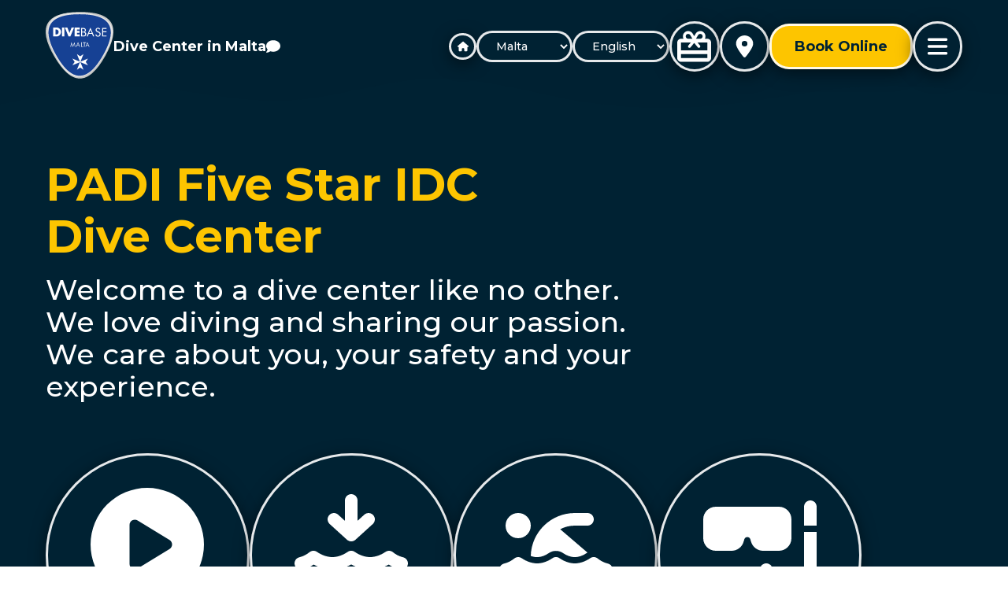

--- FILE ---
content_type: text/html
request_url: https://divebasemalta.com/dive-in-malta/workshop/
body_size: 49
content:
<!DOCTYPE html>
<html lang="en">

<head>
    <meta charset="utf-8" />
    <meta http-equiv="refresh" content="0; url=https://divebase.xyz/malta/">
</head>

</html>

--- FILE ---
content_type: text/html
request_url: https://divebase.xyz/malta/
body_size: 14793
content:
<!DOCTYPE html>
<html lang="en">

<head>
	<meta charset="utf-8" />
	<meta name="viewport" content="width=device-width, initial-scale=1.0">	
	<link href="/css/normalize.css" rel="stylesheet" type="text/css" />
	<link href="/css/app.css" rel="stylesheet" type="text/css" />
	<link href="https://fonts.googleapis.com" rel="preconnect" />
	<link href="https://fonts.gstatic.com" rel="preconnect" crossorigin />
	<link href="https://fonts.googleapis.com/css2?family=Montserrat:wght@100;300;500;700;800;900&display=swap"
		rel="stylesheet" />
	<meta http-equiv="content-security-policy" content="">
		<link href="../_app/immutable/assets/LogoTenerife.5c744632.css" rel="stylesheet">
		<link href="../_app/immutable/assets/Header.522a596b.css" rel="stylesheet">
		<link href="../_app/immutable/assets/IconButton.6d870a75.css" rel="stylesheet">
		<link href="../_app/immutable/assets/IconLink.8d6a5579.css" rel="stylesheet">
		<link href="../_app/immutable/assets/CtaButton.20704388.css" rel="stylesheet">
		<link href="../_app/immutable/assets/CtaLink.a1b5f436.css" rel="stylesheet">
		<link href="../_app/immutable/assets/Footer.a62e22ef.css" rel="stylesheet">
		<link href="../_app/immutable/assets/Team.22b97f0e.css" rel="stylesheet">
		<link href="../_app/immutable/assets/IconLabelLink.ce074ea7.css" rel="stylesheet">
		<link href="../_app/immutable/assets/Section.78ef6e73.css" rel="stylesheet">
		<link href="../_app/immutable/assets/Title.15fb98de.css" rel="stylesheet">
		<link href="../_app/immutable/assets/LatestMedia.8b1b65c6.css" rel="stylesheet">
		<link href="../_app/immutable/assets/SvgStoriesGo.a68cc3c7.css" rel="stylesheet">
		<link href="../_app/immutable/assets/MediaPanel.1d6ca8b5.css" rel="stylesheet">
		<link href="../_app/immutable/assets/ResultMessage.ab8696fa.css" rel="stylesheet">
		<link rel="modulepreload" href="../_app/immutable/entry/start.8a289b85.js">
		<link rel="modulepreload" href="../_app/immutable/chunks/index.bad8aa19.js">
		<link rel="modulepreload" href="../_app/immutable/chunks/singletons.22d16cc6.js">
		<link rel="modulepreload" href="../_app/immutable/entry/app.01277a0b.js">
		<link rel="modulepreload" href="../_app/immutable/nodes/0.2e87dcc7.js">
		<link rel="modulepreload" href="../_app/immutable/chunks/layout.547fa588.js">
		<link rel="modulepreload" href="../_app/immutable/nodes/2.c26d6370.js">
		<link rel="modulepreload" href="../_app/immutable/chunks/routes.1c1a1ffa.js">
		<link rel="modulepreload" href="../_app/immutable/chunks/index.3e4ba418.js">
		<link rel="modulepreload" href="../_app/immutable/chunks/strings.8f4c0c5b.js">
		<link rel="modulepreload" href="../_app/immutable/chunks/price-groups.506250eb.js">
		<link rel="modulepreload" href="../_app/immutable/chunks/stores.e98bcb56.js">
		<link rel="modulepreload" href="../_app/immutable/chunks/config.33a8e6ae.js">
		<link rel="modulepreload" href="../_app/immutable/chunks/helpers.c63fda3a.js">
		<link rel="modulepreload" href="../_app/immutable/nodes/36.5c7409aa.js">
		<link rel="modulepreload" href="../_app/immutable/nodes/42.a4e9af34.js">
		<link rel="modulepreload" href="../_app/immutable/chunks/nav-items.4496ae51.js">
		<link rel="modulepreload" href="../_app/immutable/chunks/LogoTenerife.a7462f44.js">
		<link rel="modulepreload" href="../_app/immutable/chunks/index.a5085167.js">
		<link rel="modulepreload" href="../_app/immutable/chunks/Header.de54a2b2.js">
		<link rel="modulepreload" href="../_app/immutable/chunks/locations.38bbd07e.js">
		<link rel="modulepreload" href="../_app/immutable/chunks/IconButton.053b369d.js">
		<link rel="modulepreload" href="../_app/immutable/chunks/icons.a64fb9d2.js">
		<link rel="modulepreload" href="../_app/immutable/chunks/IconLink.6fee0f93.js">
		<link rel="modulepreload" href="../_app/immutable/chunks/api.84c646f5.js">
		<link rel="modulepreload" href="../_app/immutable/chunks/CtaButton.fbb06123.js">
		<link rel="modulepreload" href="../_app/immutable/chunks/CtaLink.3d77fb91.js">
		<link rel="modulepreload" href="../_app/immutable/chunks/IconSlotLink.cdac2a5b.js">
		<link rel="modulepreload" href="../_app/immutable/chunks/Footer.1e5205cc.js">
		<link rel="modulepreload" href="../_app/immutable/chunks/nav.322f4302.js">
		<link rel="modulepreload" href="../_app/immutable/chunks/contact.35ae51a4.js">
		<link rel="modulepreload" href="../_app/immutable/nodes/43.0a047fcc.js">
		<link rel="modulepreload" href="../_app/immutable/nodes/186.649e1453.js">
		<link rel="modulepreload" href="../_app/immutable/chunks/weather.9304de8f.js">
		<link rel="modulepreload" href="../_app/immutable/chunks/gallery.77d57b71.js">
		<link rel="modulepreload" href="../_app/immutable/chunks/sections.0852f229.js">
		<link rel="modulepreload" href="../_app/immutable/chunks/stories.b22ae71a.js">
		<link rel="modulepreload" href="../_app/immutable/chunks/stories.c3247af4.js">
		<link rel="modulepreload" href="../_app/immutable/chunks/promos.239bc03f.js">
		<link rel="modulepreload" href="../_app/immutable/chunks/index.e664c36a.js">
		<link rel="modulepreload" href="../_app/immutable/chunks/promos.dd9cf00c.js">
		<link rel="modulepreload" href="../_app/immutable/chunks/team.6986c909.js">
		<link rel="modulepreload" href="../_app/immutable/chunks/Team.688c37b5.js">
		<link rel="modulepreload" href="../_app/immutable/chunks/IconLabelLink.d8459f25.js">
		<link rel="modulepreload" href="../_app/immutable/chunks/Section.29f09a38.js">
		<link rel="modulepreload" href="../_app/immutable/chunks/Title.27670f8b.js">
		<link rel="modulepreload" href="../_app/immutable/chunks/LatestMedia.f0cf86bd.js">
		<link rel="modulepreload" href="../_app/immutable/chunks/SvgStoriesGo.1817bb16.js">
		<link rel="modulepreload" href="../_app/immutable/chunks/MediaPanel.18914cef.js">
		<link rel="modulepreload" href="../_app/immutable/chunks/SvgGalleryGo.4d14c9b3.js">
		<link rel="modulepreload" href="../_app/immutable/chunks/ResultMessage.658885c4.js"><title>DiveBase Malta - Dive Center in Malta</title><!-- HEAD_svelte-1vfxrgw_START --><!-- HTML_TAG_START --><script>
			(function (w, d, s, l, i) {
				w[l] = w[l] || [];
				w[l].push({ 'gtm.start': new Date().getTime(), event: 'gtm.js' });
				var f = d.getElementsByTagName(s)[0],
					j = d.createElement(s),
					dl = l != 'dataLayer' ? '&l=' + l : '';
				j.async = true;
				j.src = 'https://www.googletagmanager.com/gtm.js?id=' + i + dl;
				f.parentNode.insertBefore(j, f);
			})(window, document, 'script', 'dataLayer', 'GTM-PN8DWZJF');
		</script><!-- HTML_TAG_END --><meta name="robots" content="index,follow"><meta name="googlebot" content="index,follow"><meta name="description" content="Scuba diving, freediving or snorkeling in Malta is best with DiveBase Malta. We are a dive center like no other. We love diving and sharing our passion. We care about you, your safety and your experience."><link href="https://divebase.xyz/sitemap.xml" rel="sitemap" type="application/xml" title="Sitemap"><link rel="canonical" href="https://divebase.xyz/malta/"><link rel="alternate" hreflang="en" href="https://divebase.xyz/malta/"><link rel="alternate" hreflang="es" href="https://divebase.xyz/malta/es/"><link rel="alternate" hreflang="fr" href="https://divebase.xyz/malta/fr/"><link rel="alternate" hreflang="it" href="https://divebase.xyz/malta/it/"><link rel="alternate" hreflang="x-default" href="https://divebase.xyz/malta/"><meta property="og:title" content="DiveBase Malta - Dive Center in Malta"><meta property="og:description" content="Scuba diving, freediving or snorkeling in Malta is best with DiveBase Malta. We are a dive center like no other. We love diving and sharing our passion. We care about you, your safety and your experience."><meta property="og:type" content="website"><meta property="og:url" content="https://divebase.xyz/malta/"><meta property="og:image" content="https://cdn.divebase.xyz/web/og/malta.png"><meta property="og:image:width" content="1200"><meta property="og:image:height" content="630"><link href="/themes/default/theme.css" rel="stylesheet"><link href="/fav/malta/site.webmanifest" rel="manifest"><link href="/fav/malta/fav-32.png" rel="icon"><!-- HEAD_svelte-1vfxrgw_END -->
</head>

<body id="top" class="noselect" data-sveltekit-preload-data="hover">
	<div style="display: contents">





<noscript><iframe title="gtm" src="https://www.googletagmanager.com/ns.html?id=GTM-PN8DWZJF" height="0" width="0" style="display:none;visibility:hidden"></iframe></noscript>


<nav class="container noselect svelte-66bojz"><div class="wrapper svelte-66bojz"><div class="logo-group svelte-66bojz"><a href="/malta/" data-sveltekit-reload id="logo-a" class="svelte-10n2ih0"><svg id="logo-svg" class="s6" viewBox="0 0 995.05666 967.74526"><path d="m 396.1133,31.5176 c -23.106,0 -46.581,5.034 -69.774,14.963 -23.189,9.927 -46.748,25.025 -70.025,44.877 -46.54,39.691 -93.927,100.07 -140.844,179.462 -47.133,79.756 -77.21,150.644 -89.394,210.696 -6.094,30.034 -7.841,57.993 -5.194,83.1 2.648,25.114 9.768,48.082 21.162,68.266 11.408,20.211 27.423,38.199 47.598,53.463 20.171,15.261 45.068,28.23 74,38.546 57.849,20.626 134.279,31.521 227.166,32.381 3.915,0.037 7.854,0.055 11.708,0.055 89.757,0 163.84,-9.972 220.189,-29.64 28.182,-9.836 52.526,-22.306 72.355,-37.063 19.834,-14.76 35.71,-32.224 47.186,-51.907 11.643,-19.97 19.088,-42.788 22.127,-67.822 3.038,-25.026 1.757,-52.972 -3.806,-83.06 -11.123,-60.158 -39.838,-131.428 -85.347,-211.832 -45.899,-81.092 -92.646,-142.776 -138.941,-183.336 -23.152,-20.284 -46.681,-35.712 -69.93,-45.857 -23.256,-10.146 -46.886,-15.292 -70.236,-15.292" style="fill:#c7c7c6;fill-opacity:1;fill-rule:nonzero;stroke:none" id="shield-border-outer" transform="matrix(1.3333333,0,0,-1.3333333,-26.246764,1009.7688)"></path><path d="m 382.0874,48.1582 c -23.012,0 -46.088,5.189 -68.589,15.422 -22.496,10.231 -45.051,25.795 -67.036,46.257 -21.981,20.459 -44.014,46.391 -65.486,77.08 -21.471,30.683 -42.986,66.986 -63.949,107.899 -20.095,39.222 -36.468,76.41 -48.665,110.53 -12.196,34.122 -20.559,66.137 -24.856,95.156 -4.296,29.023 -4.647,55.867 -1.041,79.786 3.606,23.924 11.271,45.596 22.782,64.414 10.601,17.331 24.751,32.708 42.055,45.706 17.302,12.996 38.245,23.978 62.247,32.641 23.999,8.662 51.732,15.249 82.43,19.58 30.695,4.331 65.218,6.526 102.611,6.526 17.377,0 35.731,-0.474 54.554,-1.408 44.574,-2.215 85.421,-6.697 121.403,-13.324 35.987,-6.627 68.122,-15.586 95.515,-26.627 27.398,-11.042 50.823,-24.479 69.626,-39.937 18.807,-15.461 33.52,-33.379 43.729,-53.257 10.221,-19.9 16.216,-42.324 17.818,-66.648 1.603,-24.32 -1.14,-51.224 -8.153,-79.966 -7.012,-28.738 -18.491,-60.123 -34.116,-93.282 -15.625,-33.157 -35.835,-69.024 -60.071,-106.603 -23.528,-36.479 -47.158,-68.848 -70.234,-96.211 -23.077,-27.363 -46.251,-50.488 -68.877,-68.731 -22.629,-18.247 -45.348,-32.125 -67.525,-41.249 -22.18,-9.126 -44.444,-13.754 -66.172,-13.754" style="fill:#e4e4e3;fill-opacity:1;fill-rule:nonzero;stroke:none" id="shield-border-inner" transform="matrix(1.3333333,0,0,-1.3333333,-26.246764,1009.7688)"></path><path d="m 393.897,61.6094 c -21.364,0 -43.029,4.702 -64.392,13.977 -21.358,9.272 -43.017,23.376 -64.374,41.919 -21.353,18.539 -43.006,42.04 -64.359,69.848 -21.35,27.806 -43.001,60.703 -64.351,97.777 -21.37,37.109 -38.975,72.387 -52.324,104.855 -13.35,32.47 -22.821,63.043 -28.149,90.871 -5.329,27.832 -6.664,53.702 -3.968,76.892 2.695,23.194 9.5,44.36 20.223,62.909 10.702,18.514 25.61,34.941 44.307,48.826 18.694,13.881 41.703,25.612 68.389,34.865 26.681,9.252 57.79,16.289 92.461,20.915 34.669,4.626 73.877,6.971 116.536,6.971 42.659,0 81.868,-2.345 116.537,-6.971 34.671,-4.626 65.78,-11.663 92.462,-20.915 26.685,-9.254 49.695,-20.984 68.388,-34.866 18.698,-13.884 33.606,-30.311 44.308,-48.826 10.723,-18.549 17.527,-39.714 20.223,-62.908 2.696,-23.19 1.361,-49.06 -3.968,-76.892 -5.328,-27.828 -14.799,-58.402 -28.15,-90.871 -13.348,-32.468 -30.953,-67.746 -52.323,-104.855 -21.351,-37.074 -43.001,-69.971 -64.351,-97.777 -21.353,-27.808 -43.006,-51.309 -64.36,-69.848 -21.356,-18.543 -43.015,-32.647 -64.374,-41.919 -21.362,-9.275 -43.027,-13.977 -64.391,-13.977" style="fill-opacity:1;fill-rule:nonzero;stroke:none" fill="#164194" id="logo-svg-shield" transform="matrix(1.3333333,0,0,-1.3333333,-26.246764,1009.7688)" class="svelte-10n2ih0"></path><path d="m 588.89327,726.21934 32.57467,-48.87067 -111.028,45.51734 45.516,-111.02933 -48.868,32.57466 -48.872,-32.57466 45.51867,111.03066 -111.02933,-45.51867 32.57466,48.87067 -32.57466,48.868 111.02933,-45.51467 -45.51867,111.02667 48.872,-32.57467 48.868,32.57467 -45.51466,-111.02533 111.02666,45.51333 z" style="fill:#ffffff;fill-opacity:1;fill-rule:nonzero;stroke:none;stroke-width:1.33333" id="icon"></path><path id="text" style="fill:#ffffff;stroke-width:1.33333" d="m 613.54226,439.03129 -29.71261,68.13726 h 8.43691 l 8.52862,-20.08353 h 25.58586 l 8.52863,20.08353 h 8.43691 z m 0,17.24065 10.45444,24.11857 h -20.90888 z m -48.23718,50.89661 h 7.88668 V 449.0272 h 18.43283 v -7.42815 h -44.84404 v 7.42815 h 18.52453 z m -44.01868,0 h 32.55549 v -7.42815 h -24.76051 v -58.14135 h -7.79498 z m -46.1279,-68.13726 -29.71261,68.13726 h 8.43691 l 8.52862,-20.08353 h 25.58587 l 8.52862,20.08353 h 8.43691 z m 0,17.24065 10.45444,24.11857 h -20.90888 z m -75.1069,53.46437 20.26694,-47.13668 8.3452,44.56892 h 7.61157 L 422.978,439.03129 400.0516,493.2293 377.1252,439.03129 363.82789,507.16855 h 7.61156 l 8.25351,-44.56892 z M 829.48616,356.19455 h 65.19989 V 342.53197 H 844.1864 v -47.38665 h 50.49965 V 281.48274 H 844.1864 v -35.45352 h 50.49965 v -13.48963 h -65.19989 z m -46.52174,-68.65877 -17.64029,-7.78248 c -11.24136,-4.84243 -16.60262,-11.06841 -16.60262,-19.88856 0,-10.54958 7.78248,-17.98617 18.85089,-17.98617 8.82015,0 15.56496,4.84243 20.92623,14.1814 l 12.10608,-7.78248 c -6.05304,-12.27902 -17.12146,-18.67795 -31.99464,-18.67795 -20.58034,0 -34.76175,13.14375 -34.76175,30.43815 0,15.04612 7.95543,25.76865 24.38511,32.68641 l 15.04612,6.39893 c 12.79786,5.53421 19.19679,13.66258 19.19679,24.73099 0,13.48963 -9.85781,23.00155 -24.73099,23.00155 -12.45197,0 -20.92623,-7.78248 -24.55805,-22.8286 l -13.31669,6.57187 c 4.66949,18.33206 18.33206,28.7087 37.87474,28.7087 23.86627,0 39.60417,-15.21907 39.60417,-37.87473 0,-15.56496 -8.12837,-26.97927 -24.3851,-33.89703 z M 657.40738,227.69716 601.37352,356.19455 h 15.91085 l 16.08379,-37.87474 h 48.25138 l 16.08379,37.87474 h 15.91085 z m 0,32.51347 19.71562,45.48427 H 637.69176 Z M 535.65503,245.33745 h 11.4143 c 19.54267,0 28.53576,3.63182 28.53576,21.44505 0,15.04613 -8.6472,19.88856 -28.53576,19.88856 h -11.4143 z m 0,52.92086 h 11.4143 c 1.5565,0 2.94005,0 4.3236,0 7.60954,0 13.66258,0.17294 18.8509,3.28594 6.74481,3.80476 10.20369,10.54958 10.20369,19.54267 0,7.78248 -3.11299,14.52729 -8.12837,18.15912 -5.36126,3.80477 -13.48963,4.15065 -25.24982,4.15065 h -11.4143 z m -14.35436,57.93624 h 25.76866 c 17.64029,0 29.74637,-0.51883 38.73946,-9.33898 6.22598,-6.22598 10.20369,-15.56496 10.20369,-25.76865 0,-16.60263 -9.16603,-28.18987 -23.69333,-30.43815 11.7602,-3.45888 18.33207,-12.45196 18.33207,-25.59571 0,-11.06841 -4.66949,-20.58033 -12.45197,-26.28749 -7.78248,-5.70715 -17.64029,-6.22598 -31.12992,-6.22598 H 521.30067 Z M 499.50993,254.50348 v -28.70871 h -74.19298 v 130.39978 h 74.19298 v -28.7087 H 459.21398 V 305.00313 H 497.4346 V 276.29442 H 459.21398 V 254.50348 Z M 318.09197,225.79477 H 281.2549 l 54.82325,130.39978 h 26.28749 L 418.0536,225.79477 h -36.83707 l -31.64875,79.20836 z m -44.10057,0 H 240.09437 V 356.19455 H 273.9914 Z M 111.25138,356.19455 h 48.07844 c 36.14529,0 66.23755,-28.53576 66.23755,-65.19989 0,-36.66413 -29.91931,-65.19989 -66.23755,-65.19989 h -48.07844 z m 33.89703,-101.69107 h 7.95542 c 21.79095,0 37.18296,13.14374 37.18296,36.49118 0,25.42277 -17.2944,36.49119 -37.52885,36.49119 h -7.60953 z"></path></svg>
</a>
			<div class="title-group svelte-66bojz"><h1 class="title svelte-66bojz">Dive Center in Malta</h1>
				<div class="feedback-control svelte-66bojz"><button class="button svelte-kjc97s   just-icon"  style="font-size: 1rem" title="Feedback"><div class="wrapper pad0 svelte-kjc97s"><svg class="s125 svelte-kjc97s"><use href="/assets/fa-solid.svg#comment"></use></svg>
		</div>
</button></div></div></div>
		<div class="controls svelte-66bojz"><div class="control-group svelte-66bojz"><div class="home-control"><a href="/" data-sveltekit-reload class="link svelte-1pwq3yy" title="Start"><div class="wrapper svelte-1pwq3yy"><svg class="s1"><use href="/assets/fa-solid.svg#house"></use></svg></div>
</a></div>
				<select name="location-select" class="location-options svelte-66bojz" value="malta" ><option class="location-option svelte-66bojz" value="malta" selected>Malta
						</option><option class="location-option svelte-66bojz" value="tenerife" >Tenerife
						</option></select></div>
			<select name="lang-select" class="lang-options svelte-66bojz" value="en" ><option class="lang-option svelte-66bojz" value="en" selected>English
					</option><option class="lang-option svelte-66bojz" value="es" >Español
					</option><option class="lang-option svelte-66bojz" value="fr" >Français
					</option><option class="lang-option svelte-66bojz" value="it" >Italiano
					</option></select>
			<div class="gift-card-control svelte-66bojz"><a href="/malta/gift-card/" data-sveltekit-reload class="link svelte-1pwq3yy" title="Gift Card"><div class="wrapper svelte-1pwq3yy"><svg class="s3"><use href="/assets/fa-solid.svg#gift-card"></use></svg></div>
</a></div>
			<div class="contact-control svelte-66bojz"><button class="button svelte-kjc97s"  style="font-size: 1rem" title="Contact"><div class="wrapper pad1 svelte-kjc97s"><svg class="s2 svelte-kjc97s"><use href="/assets/fa-solid.svg#location-dot"></use></svg>
		</div>
</button></div>
			<div class="responsive-big svelte-66bojz"><a href="/malta/book/" data-sveltekit-reload class="base cta svelte-2ggwnq" style="height: 4rem; font-size: 1.25rem">Book Online</a></div>
			<div class="responsive-small svelte-66bojz"><a href="/malta/book/" data-sveltekit-reload class="link svelte-1kcn7ai"><div class="wrapper svelte-1kcn7ai"><svg class="s2 svelte-1kcn7ai"><use href="/assets/fa-solid.svg#calendar-days"></use></svg></div></a></div>
			<button class="button svelte-kjc97s"  style="font-size: 1rem" title="Menu"><div class="wrapper pad1 svelte-kjc97s"><svg class="s2 svelte-kjc97s"><use href="/assets/fa-solid.svg#bars"></use></svg>
		</div>
</button></div></div>
	
	
	
</nav>
<article class="container noselect svelte-ofcpe0" style="background-image: var(--intro-background-image);"><section class="content svelte-ofcpe0"><header class="header svelte-ofcpe0"><h2 class="header-title svelte-ofcpe0"><!-- HTML_TAG_START -->PADI Five Star IDC<br />Dive Center<!-- HTML_TAG_END --></h2>
			<p class="header-text svelte-ofcpe0"><!-- HTML_TAG_START -->Welcome to a dive center like no other.<br />We love diving and sharing our passion.<br />We care about you, your safety and your experience.<!-- HTML_TAG_END --></p></header></section>
	<section><nav class="nav svelte-chv1kp"><ul class="nav-items svelte-chv1kp"><li class="nav-item"><a href="/malta/first-experience/" data-sveltekit-reload class="link s18 svelte-1uaims2" style="font-size: 1.25rem"><div class="wrapper s18 svelte-1uaims2"><svg class="s10 svelte-1uaims2"><use href="/assets/fa-solid.svg#circle-play"></use></svg>
		<span class="span svelte-1uaims2">First Experience</span></div>
</a></li>
		<li class="nav-item"><a href="/malta/scuba-diving/" data-sveltekit-reload class="link s18 svelte-1uaims2" style="font-size: 1.25rem"><div class="wrapper s18 svelte-1uaims2"><svg class="s10 svelte-1uaims2"><use href="/assets/fa-solid.svg#water-arrow-down"></use></svg>
		<span class="span svelte-1uaims2">Scuba Diving</span></div>
</a></li>
		<li class="nav-item"><a href="/malta/freediving/" data-sveltekit-reload class="link s18 svelte-1uaims2" style="font-size: 1.25rem"><div class="wrapper s18 svelte-1uaims2"><svg class="s10 svelte-1uaims2"><use href="/assets/fa-solid.svg#person-swimming"></use></svg>
		<span class="span svelte-1uaims2">Freediving</span></div>
</a></li>
		<li class="nav-item"><a href="/malta/snorkeling/" data-sveltekit-reload class="link s18 svelte-1uaims2" style="font-size: 1.25rem"><div class="wrapper s18 svelte-1uaims2"><svg class="s10 svelte-1uaims2"><use href="/assets/fa-solid.svg#mask-snorkel"></use></svg>
		<span class="span svelte-1uaims2">Snorkeling</span></div>
</a></li></ul>
</nav></section>
</article>
<main><section id="" class="container noselect svelte-xr3jrw" style="padding-top: 6rem"><header class="header svelte-nnewi0">
	<h2 class="title svelte-nnewi0">More Than a Dive</h2>
</header>
	<div class="main svelte-1kgw680"><p class="content svelte-1kgw680"><!-- HTML_TAG_START -->We are an easygoing and inclusive crowd, living the diving life 24/7.<br />We love hanging out with like-minded people, who never stop being divers.<br />So come on, join the family, share some laughs and make unforgettable memories.<br />It's always more than just a dive.<!-- HTML_TAG_END --></p>
		<div class="nav svelte-1kgw680"><nav class="nav svelte-1keb5fr"><div class="nav-item-top svelte-1keb5fr"><a href="/malta/club/" data-sveltekit-reload class="link s10 svelte-1uaims2" style="font-size: 1rem"><div class="wrapper s10 svelte-1uaims2"><svg class="s5 svelte-1uaims2"><use href="/assets/fa-solid.svg#family"></use></svg>
		<span class="span svelte-1uaims2">Club</span></div>
</a></div>
	<div class="nav-item-bottom-1 svelte-1keb5fr"><a href="/malta/stories/" data-sveltekit-reload class="link s10 svelte-1uaims2" style="font-size: 1rem"><div class="wrapper s10 svelte-1uaims2"><svg class="s5 svelte-1uaims2"><use href="/assets/fa-solid.svg#book"></use></svg>
		<span class="span svelte-1uaims2">Stories</span></div>
</a></div>
	<div class="nav-item-bottom-2 svelte-1keb5fr"><a href="/malta/gallery/" data-sveltekit-reload class="link s10 svelte-1uaims2" style="font-size: 1rem"><div class="wrapper s10 svelte-1uaims2"><svg class="s5 svelte-1uaims2"><use href="/assets/fa-solid.svg#images"></use></svg>
		<span class="span svelte-1uaims2">Gallery</span></div>
</a></div>
</nav></div></div>
	<div class="faces svelte-1kgw680"><div class="container svelte-g2qknb" style="grid-template-columns: repeat(6, 1fr);"><div class="cover svelte-g2qknb" style="background-image: url(https://cdn.divebase.xyz/web/th300/faces/1.jpg); min-height: 8rem"></div><div class="cover svelte-g2qknb" style="background-image: url(https://cdn.divebase.xyz/web/th300/faces/2.jpg); min-height: 8rem"></div><div class="cover svelte-g2qknb" style="background-image: url(https://cdn.divebase.xyz/web/th300/faces/3.jpg); min-height: 8rem"></div><div class="cover svelte-g2qknb" style="background-image: url(https://cdn.divebase.xyz/web/th300/faces/4.jpg); min-height: 8rem"></div><div class="cover svelte-g2qknb" style="background-image: url(https://cdn.divebase.xyz/web/th300/faces/5.jpg); min-height: 8rem"></div><div class="cover svelte-g2qknb" style="background-image: url(https://cdn.divebase.xyz/web/th300/faces/6.jpg); min-height: 8rem"></div><div class="cover svelte-g2qknb" style="background-image: url(https://cdn.divebase.xyz/web/th300/faces/7.jpg); min-height: 8rem"></div><div class="cover svelte-g2qknb" style="background-image: url(https://cdn.divebase.xyz/web/th300/faces/8.jpg); min-height: 8rem"></div><div class="cover svelte-g2qknb" style="background-image: url(https://cdn.divebase.xyz/web/th300/faces/9.jpg); min-height: 8rem"></div><div class="cover svelte-g2qknb" style="background-image: url(https://cdn.divebase.xyz/web/th300/faces/10.jpg); min-height: 8rem"></div><div class="cover svelte-g2qknb" style="background-image: url(https://cdn.divebase.xyz/web/th300/faces/11.jpg); min-height: 8rem"></div><div class="cover svelte-g2qknb" style="background-image: url(https://cdn.divebase.xyz/web/th300/faces/12.jpg); min-height: 8rem"></div><div class="cover svelte-g2qknb" style="background-image: url(https://cdn.divebase.xyz/web/th300/faces/13.jpg); min-height: 8rem"></div><div class="cover svelte-g2qknb" style="background-image: url(https://cdn.divebase.xyz/web/th300/faces/14.jpg); min-height: 8rem"></div><div class="cover svelte-g2qknb" style="background-image: url(https://cdn.divebase.xyz/web/th300/faces/15.jpg); min-height: 8rem"></div><div class="cover svelte-g2qknb" style="background-image: url(https://cdn.divebase.xyz/web/th300/faces/16.jpg); min-height: 8rem"></div><div class="cover svelte-g2qknb" style="background-image: url(https://cdn.divebase.xyz/web/th300/faces/17.jpg); min-height: 8rem"></div><div class="cover svelte-g2qknb" style="background-image: url(https://cdn.divebase.xyz/web/th300/faces/18.jpg); min-height: 8rem"></div><div class="cover svelte-g2qknb" style="background-image: url(https://cdn.divebase.xyz/web/th300/faces/19.jpg); min-height: 8rem"></div><div class="cover svelte-g2qknb" style="background-image: url(https://cdn.divebase.xyz/web/th300/faces/20.jpg); min-height: 8rem"></div><div class="cover svelte-g2qknb" style="background-image: url(https://cdn.divebase.xyz/web/th300/faces/21.jpg); min-height: 8rem"></div><div class="cover svelte-g2qknb" style="background-image: url(https://cdn.divebase.xyz/web/th300/faces/22.jpg); min-height: 8rem"></div><div class="cover svelte-g2qknb" style="background-image: url(https://cdn.divebase.xyz/web/th300/faces/23.jpg); min-height: 8rem"></div><div class="cover svelte-g2qknb" style="background-image: url(https://cdn.divebase.xyz/web/th300/faces/24.jpg); min-height: 8rem"></div><div class="cover svelte-g2qknb" style="background-image: url(https://cdn.divebase.xyz/web/th300/faces/25.jpg); min-height: 8rem"></div><div class="cover svelte-g2qknb" style="background-image: url(https://cdn.divebase.xyz/web/th300/faces/26.jpg); min-height: 8rem"></div><div class="cover svelte-g2qknb" style="background-image: url(https://cdn.divebase.xyz/web/th300/faces/27.jpg); min-height: 8rem"></div><div class="cover svelte-g2qknb" style="background-image: url(https://cdn.divebase.xyz/web/th300/faces/28.jpg); min-height: 8rem"></div><div class="cover svelte-g2qknb" style="background-image: url(https://cdn.divebase.xyz/web/th300/faces/29.jpg); min-height: 8rem"></div><div class="cover svelte-g2qknb" style="background-image: url(https://cdn.divebase.xyz/web/th300/faces/30.jpg); min-height: 8rem"></div><div class="cover svelte-g2qknb" style="background-image: url(https://cdn.divebase.xyz/web/th300/faces/31.jpg); min-height: 8rem"></div><div class="cover svelte-g2qknb" style="background-image: url(https://cdn.divebase.xyz/web/th300/faces/32.jpg); min-height: 8rem"></div><div class="cover svelte-g2qknb" style="background-image: url(https://cdn.divebase.xyz/web/th300/faces/33.jpg); min-height: 8rem"></div><div class="cover svelte-g2qknb" style="background-image: url(https://cdn.divebase.xyz/web/th300/faces/34.jpg); min-height: 8rem"></div><div class="cover svelte-g2qknb" style="background-image: url(https://cdn.divebase.xyz/web/th300/faces/35.jpg); min-height: 8rem"></div><div class="cover svelte-g2qknb" style="background-image: url(https://cdn.divebase.xyz/web/th300/faces/36.jpg); min-height: 8rem"></div><div class="cover svelte-g2qknb" style="background-image: url(https://cdn.divebase.xyz/web/th300/faces/37.jpg); min-height: 8rem"></div><div class="cover svelte-g2qknb" style="background-image: url(https://cdn.divebase.xyz/web/th300/faces/38.jpg); min-height: 8rem"></div><div class="cover svelte-g2qknb" style="background-image: url(https://cdn.divebase.xyz/web/th300/faces/39.jpg); min-height: 8rem"></div><div class="cover svelte-g2qknb" style="background-image: url(https://cdn.divebase.xyz/web/th300/faces/40.jpg); min-height: 8rem"></div><div class="cover svelte-g2qknb" style="background-image: url(https://cdn.divebase.xyz/web/th300/faces/41.jpg); min-height: 8rem"></div><div class="cover svelte-g2qknb" style="background-image: url(https://cdn.divebase.xyz/web/th300/faces/42.jpg); min-height: 8rem"></div><div class="cover svelte-g2qknb" style="background-image: url(https://cdn.divebase.xyz/web/th300/faces/43.jpg); min-height: 8rem"></div>
</div></div>
</section>
	<section id="" class="container noselect svelte-xr3jrw" style="padding-top: 6rem"><header class="header svelte-nnewi0">
	<h2 class="title svelte-nnewi0">Diving in Malta</h2>
</header>
	<div class="main svelte-b9hlxe"><div class="cover svelte-b9hlxe" style="background-image: url(https://cdn.divebase.xyz/web/source/malta/malta.jpg)"></div>
		<div class="info svelte-b9hlxe"><div class="nav svelte-b9hlxe"><nav class="nav svelte-1keb5fr"><div class="nav-item-top svelte-1keb5fr"><a href="/malta/dive-sites/" data-sveltekit-reload class="link s10 svelte-1uaims2" style="font-size: 1rem"><div class="wrapper s10 svelte-1uaims2"><svg class="s5 svelte-1uaims2"><use href="/assets/fa-solid.svg#map-location-dot"></use></svg>
		<span class="span svelte-1uaims2">Dive Sites</span></div>
</a></div>
	<div class="nav-item-bottom-1 svelte-1keb5fr"><a href="/malta/marine-life/" data-sveltekit-reload class="link s10 svelte-1uaims2" style="font-size: 1rem"><div class="wrapper s10 svelte-1uaims2"><svg class="s5 svelte-1uaims2"><use href="/assets/fa-solid.svg#fish"></use></svg>
		<span class="span svelte-1uaims2">Marine Life</span></div>
</a></div>
	<div class="nav-item-bottom-2 svelte-1keb5fr"><a href="/malta/weather/" data-sveltekit-reload class="link s10 svelte-1uaims2" style="font-size: 1rem"><div class="wrapper s10 svelte-1uaims2"><svg class="s5 svelte-1uaims2"><use href="/assets/fa-solid.svg#sun-cloud"></use></svg>
		<span class="span svelte-1uaims2">Weather</span></div>
</a></div>
</nav></div>
			<p class="content svelte-b9hlxe">Malta is one of the bucket-list diving destinations for many divers. You can dive all year, the visibility is amazing, there's a lot of marine life and epic shipwrecks. It's a great place for divers of all levels from beginners to Pro and Tec divers.</p></div></div>
</section>
	<section id="" class="container noselect svelte-xr3jrw" style="padding-top: 6rem"><header class="header svelte-nnewi0">
	<h2 class="title svelte-nnewi0">Dive Center in Malta</h2>
</header>
	<div class="content svelte-ongsh8"><button class="s20 button svelte-1613evu"><img class="s20 image svelte-1613evu" src="https://cdn.divebase.xyz/web/th600/gallery/malta-center/1.jpg" alt="malta-center (1)">
	<svg class="svg s150 svelte-1613evu"><use href="/assets/fa-solid.svg#magnifying-glass-plus"></use></svg>
</button><button class="s20 button svelte-1613evu"><img class="s20 image svelte-1613evu" src="https://cdn.divebase.xyz/web/th600/gallery/malta-center/2.jpg" alt="malta-center (2)">
	<svg class="svg s150 svelte-1613evu"><use href="/assets/fa-solid.svg#magnifying-glass-plus"></use></svg>
</button><button class="s20 button svelte-1613evu"><img class="s20 image svelte-1613evu" src="https://cdn.divebase.xyz/web/th600/gallery/malta-center/3.jpg" alt="malta-center (3)">
	<svg class="svg s150 svelte-1613evu"><use href="/assets/fa-solid.svg#magnifying-glass-plus"></use></svg>
</button><button class="s20 button svelte-1613evu"><img class="s20 image svelte-1613evu" src="https://cdn.divebase.xyz/web/th600/gallery/malta-center/4.jpg" alt="malta-center (4)">
	<svg class="svg s150 svelte-1613evu"><use href="/assets/fa-solid.svg#magnifying-glass-plus"></use></svg>
</button><button class="s20 button svelte-1613evu"><img class="s20 image svelte-1613evu" src="https://cdn.divebase.xyz/web/th600/gallery/malta-center/5.jpg" alt="malta-center (5)">
	<svg class="svg s150 svelte-1613evu"><use href="/assets/fa-solid.svg#magnifying-glass-plus"></use></svg>
</button><button class="s20 button svelte-1613evu"><img class="s20 image svelte-1613evu" src="https://cdn.divebase.xyz/web/th600/gallery/malta-center/6.jpg" alt="malta-center (6)">
	<svg class="svg s150 svelte-1613evu"><use href="/assets/fa-solid.svg#magnifying-glass-plus"></use></svg>
</button><button class="s20 button svelte-1613evu"><img class="s20 image svelte-1613evu" src="https://cdn.divebase.xyz/web/th600/gallery/malta-center/7.jpg" alt="malta-center (7)">
	<svg class="svg s150 svelte-1613evu"><use href="/assets/fa-solid.svg#magnifying-glass-plus"></use></svg>
</button><button class="s20 button svelte-1613evu"><img class="s20 image svelte-1613evu" src="https://cdn.divebase.xyz/web/th600/gallery/malta-center/8.jpg" alt="malta-center (8)">
	<svg class="svg s150 svelte-1613evu"><use href="/assets/fa-solid.svg#magnifying-glass-plus"></use></svg>
</button><button class="s20 button svelte-1613evu"><img class="s20 image svelte-1613evu" src="https://cdn.divebase.xyz/web/th600/gallery/malta-center/9.jpg" alt="malta-center (9)">
	<svg class="svg s150 svelte-1613evu"><use href="/assets/fa-solid.svg#magnifying-glass-plus"></use></svg>
</button><button class="s20 button svelte-1613evu"><img class="s20 image svelte-1613evu" src="https://cdn.divebase.xyz/web/th600/gallery/malta-center/10.jpg" alt="malta-center (10)">
	<svg class="svg s150 svelte-1613evu"><use href="/assets/fa-solid.svg#magnifying-glass-plus"></use></svg>
</button><button class="s20 button svelte-1613evu"><img class="s20 image svelte-1613evu" src="https://cdn.divebase.xyz/web/th600/gallery/malta-center/11.jpg" alt="malta-center (11)">
	<svg class="svg s150 svelte-1613evu"><use href="/assets/fa-solid.svg#magnifying-glass-plus"></use></svg>
</button><button class="s20 button svelte-1613evu"><img class="s20 image svelte-1613evu" src="https://cdn.divebase.xyz/web/th600/gallery/malta-center/12.jpg" alt="malta-center (12)">
	<svg class="svg s150 svelte-1613evu"><use href="/assets/fa-solid.svg#magnifying-glass-plus"></use></svg>
</button><button class="s20 button svelte-1613evu"><img class="s20 image svelte-1613evu" src="https://cdn.divebase.xyz/web/th600/gallery/malta-center/13.jpg" alt="malta-center (13)">
	<svg class="svg s150 svelte-1613evu"><use href="/assets/fa-solid.svg#magnifying-glass-plus"></use></svg>
</button><button class="s20 button svelte-1613evu"><img class="s20 image svelte-1613evu" src="https://cdn.divebase.xyz/web/th600/gallery/malta-center/14.jpg" alt="malta-center (14)">
	<svg class="svg s150 svelte-1613evu"><use href="/assets/fa-solid.svg#magnifying-glass-plus"></use></svg>
</button><button class="s20 button svelte-1613evu"><img class="s20 image svelte-1613evu" src="https://cdn.divebase.xyz/web/th600/gallery/malta-center/15.jpg" alt="malta-center (15)">
	<svg class="svg s150 svelte-1613evu"><use href="/assets/fa-solid.svg#magnifying-glass-plus"></use></svg>
</button><button class="s20 button svelte-1613evu"><img class="s20 image svelte-1613evu" src="https://cdn.divebase.xyz/web/th600/gallery/malta-center/16.jpg" alt="malta-center (16)">
	<svg class="svg s150 svelte-1613evu"><use href="/assets/fa-solid.svg#magnifying-glass-plus"></use></svg>
</button></div>
	
</section>
	<section id="" class="container noselect svelte-xr3jrw" style="padding-top: 6rem"><header class="header svelte-nnewi0">
	<h2 class="title svelte-nnewi0">Latest Stories</h2>
</header>
	<div class="content svelte-pjcuzk"><a href="/malta/stories/?tag=idc2024-next" data-sveltekit-reload class="link s20 svelte-1ccrsnz"><section class="container svelte-1g21df3"><header class="header svelte-1g21df3"><h3 class="header-h svelte-1g21df3">IDC</h3>
			<p class="date svelte-1g21df3">2025-01-09</p></header>
		<div class="info svelte-1g21df3">#padipros #idc #istructorcourse #becomeapro</div>
		<div class="cover svelte-1g21df3" style="background-image: url(https://cdn.divebase.xyz/web/th600/stories/idc2024-next.jpg)"></div></section>
</a><a href="/malta/stories/?tag=dm" data-sveltekit-reload class="link s20 svelte-1ccrsnz"><section class="container svelte-1g21df3"><header class="header svelte-1g21df3"><h3 class="header-h svelte-1g21df3">Divemaster Internship</h3>
			<p class="date svelte-1g21df3">2024-09-03</p></header>
		<div class="info svelte-1g21df3">#divemaster #padipros #divemasterinternship</div>
		<div class="cover svelte-1g21df3" style="background-image: url(https://cdn.divebase.xyz/web/th600/stories/dm.jpg)"></div></section>
</a><a href="/malta/stories/?tag=msd" data-sveltekit-reload class="link s20 svelte-1ccrsnz"><section class="container svelte-1g21df3"><header class="header svelte-1g21df3"><h3 class="header-h svelte-1g21df3">PADI Master Scuba Diver</h3>
			<p class="date svelte-1g21df3">2024-09-03</p></header>
		<div class="info svelte-1g21df3">#masterscubadiver #excellence #specialties</div>
		<div class="cover svelte-1g21df3" style="background-image: url(https://cdn.divebase.xyz/web/th600/stories/msd.jpg)"></div></section>
</a>
		<a href="/malta/stories/" data-sveltekit-reload class="link s20 svelte-15rs4hg"><svg class="s10" xmlns="http://www.w3.org/2000/svg" viewBox="0 0 640 512"><path d="M96 0C43 0 0 43 0 96C0 202.7 0 309.3 0 416c0 53 43 96 96 96c96 0 192 0 288 0c3.6 0 7.2 0 10.8 0c-23.3-16.5-42.5-38.4-55.6-64c-81.1 0-162.2 0-243.2 0c-17.7 0-32-14.3-32-32s14.3-32 32-32c74.9 0 149.8 0 224.7 0c-.5-5.3-.7-10.6-.7-16c0-80.6 54.1-148.5 128-169.4c0-55.5 0-111.1 0-166.6c0-17.7-14.3-32-32-32L384 0C288 0 192 0 96 0zm32 144c0-8.8 7.2-16 16-16c64 0 128 0 192 0c8.8 0 16 7.2 16 16s-7.2 16-16 16c-64 0-128 0-192 0c-8.8 0-16-7.2-16-16zm16 48l192 0c8.8 0 16 7.2 16 16s-7.2 16-16 16c-64 0-128 0-192 0c-8.8 0-16-7.2-16-16s7.2-16 16-16zM352 368c0-79.5 64.5-144 144-144s144 64.5 144 144s-64.5 144-144 144s-144-64.5-144-144zm140.7-67.3c-6.2 6.2-6.2 16.4 0 22.6c9.6 9.6 19.1 19.1 28.7 28.7c-29.8 0-59.6 0-89.4 0c-8.8 0-16 7.2-16 16s7.2 16 16 16c29.8 0 59.6 0 89.4 0c-9.6 9.6-19.1 19.1-28.7 28.7c-6.2 6.2-6.2 16.4 0 22.6s16.4 6.2 22.6 0c18.7-18.7 37.3-37.3 56-56c6.2-6.2 6.2-16.4 0-22.6c-18.7-18.7-37.3-37.3-56-56c-6.2-6.2-16.4-6.2-22.6 0z"></path></svg>
	<span>See More Stories</span>
</a></div>
</section>
	<section id="" class="container noselect svelte-xr3jrw" style="padding-top: 6rem"><header class="header svelte-nnewi0">
	<h2 class="title svelte-nnewi0">Latest Photos</h2>
</header>
	<div class="content svelte-ongsh8"><button class="s20 button svelte-1613evu"><img class="s20 image svelte-1613evu" src="https://cdn.divebase.xyz/web/th600/gallery/malta-2024-07-10/1.jpg" alt="malta-2024-07-10 (1)">
	<svg class="svg s150 svelte-1613evu"><use href="/assets/fa-solid.svg#magnifying-glass-plus"></use></svg>
</button><button class="s20 button svelte-1613evu"><img class="s20 image svelte-1613evu" src="https://cdn.divebase.xyz/web/th600/gallery/malta-2024-07-10/2.jpg" alt="malta-2024-07-10 (2)">
	<svg class="svg s150 svelte-1613evu"><use href="/assets/fa-solid.svg#magnifying-glass-plus"></use></svg>
</button><button class="s20 button svelte-1613evu"><img class="s20 image svelte-1613evu" src="https://cdn.divebase.xyz/web/th600/gallery/malta-2024-07-10/3.jpg" alt="malta-2024-07-10 (3)">
	<svg class="svg s150 svelte-1613evu"><use href="/assets/fa-solid.svg#magnifying-glass-plus"></use></svg>
</button><button class="s20 button svelte-1613evu"><img class="s20 image svelte-1613evu" src="https://cdn.divebase.xyz/web/th600/gallery/malta-2024-07-10/4.jpg" alt="malta-2024-07-10 (4)">
	<svg class="svg s150 svelte-1613evu"><use href="/assets/fa-solid.svg#magnifying-glass-plus"></use></svg>
</button><button class="s20 button svelte-1613evu"><img class="s20 image svelte-1613evu" src="https://cdn.divebase.xyz/web/th600/gallery/malta-2024-07-10/5.jpg" alt="malta-2024-07-10 (5)">
	<svg class="svg s150 svelte-1613evu"><use href="/assets/fa-solid.svg#magnifying-glass-plus"></use></svg>
</button><button class="s20 button svelte-1613evu"><img class="s20 image svelte-1613evu" src="https://cdn.divebase.xyz/web/th600/gallery/malta-2024-07-10/6.jpg" alt="malta-2024-07-10 (6)">
	<svg class="svg s150 svelte-1613evu"><use href="/assets/fa-solid.svg#magnifying-glass-plus"></use></svg>
</button><button class="s20 button svelte-1613evu"><img class="s20 image svelte-1613evu" src="https://cdn.divebase.xyz/web/th600/gallery/malta-2024-07-10/7.jpg" alt="malta-2024-07-10 (7)">
	<svg class="svg s150 svelte-1613evu"><use href="/assets/fa-solid.svg#magnifying-glass-plus"></use></svg>
</button>
		<a href="/malta/gallery/" data-sveltekit-reload class="link s20 svelte-15rs4hg"><svg class="s10" xmlns="http://www.w3.org/2000/svg" viewBox="0 0 640 512"><path d="M160 80l352 0c8.8 0 16 7.2 16 16c0 33 0 65.9 0 98.9c17 3.1 33.1 8.7 48 16.3c0-38.4 0-76.8 0-115.2c0-35.3-28.7-64-64-64c-117.4 0-234.7 0-352 0c-35.3 0-64 28.7-64 64c0 74.7 0 149.3 0 224c0 35.3 28.7 64 64 64c53.6 0 107.2 0 160.7 0c-.5-5.3-.7-10.6-.7-16c0-66.4 36.7-124.1 91-154.1c-7.6-11.7-15.2-23.3-22.9-35c-4.4-6.8-12-10.9-20.1-10.9s-15.7 4.1-20.1 10.9c-17.4 26.6-34.8 53.2-52.2 79.8c-4.1-5.6-8.3-11.3-12.4-16.9c-4.5-6.2-11.7-9.8-19.4-9.8s-14.8 3.6-19.4 9.8c-23 31.4-45.9 62.8-68.9 94.2c-5.2 0-10.4 0-15.6 0c-8.8 0-16-7.2-16-16c0-74.7 0-149.3 0-224c0-8.8 7.2-16 16-16zM48 120c0-13.3-10.7-24-24-24S0 106.7 0 120c0 74.7 0 149.3 0 224c0 75.1 60.9 136 136 136c74.8 0 149.5 0 224.3 0c-11.8-14.3-21.4-30.5-28.3-48c-65.3 0-130.7 0-196 0c-48.6 0-88-39.4-88-88c0-74.7 0-149.3 0-224zm208 24c0-17.7-14.3-32-32-32s-32 14.3-32 32s14.3 32 32 32s32-14.3 32-32zm96 224c0-79.5 64.5-144 144-144s144 64.5 144 144s-64.5 144-144 144s-144-64.5-144-144zm140.7-67.3c-6.2 6.2-6.2 16.4 0 22.6c9.6 9.6 19.1 19.1 28.7 28.7c-29.8 0-59.6 0-89.4 0c-8.8 0-16 7.2-16 16s7.2 16 16 16c29.8 0 59.6 0 89.4 0c-9.6 9.6-19.1 19.1-28.7 28.7c-6.2 6.2-6.2 16.4 0 22.6s16.4 6.2 22.6 0c18.7-18.7 37.3-37.3 56-56c6.2-6.2 6.2-16.4 0-22.6c-18.7-18.7-37.3-37.3-56-56c-6.2-6.2-16.4-6.2-22.6 0z"></path></svg>
	<span>See More Photos</span>
</a></div>
	
</section>
	<section id="" class="container noselect svelte-xr3jrw" style="padding-top: 6rem"><header class="header svelte-nnewi0">
	<h2 class="title svelte-nnewi0">Latest Promotions</h2>
</header>
	<div class="content svelte-pjcuzk"><a href="/malta/promos/#tshirt" data-sveltekit-reload class="link s20 svelte-1ccrsnz"><section class="container svelte-17mq59u"><header class="header svelte-17mq59u"><h3 class="header-h svelte-17mq59u">T-Shirts Limited Edition</h3></header>
		<div class="cover svelte-17mq59u" style="background-image: url(https://cdn.divebase.xyz/web/th600/promos/tshirt.jpg)"></div></section>
</a><a href="/malta/promos/#family" data-sveltekit-reload class="link s20 svelte-1ccrsnz"><section class="container svelte-17mq59u"><header class="header svelte-17mq59u"><h3 class="header-h svelte-17mq59u">Diving Family</h3></header>
		<div class="cover svelte-17mq59u" style="background-image: url(https://cdn.divebase.xyz/web/th600/promos/family.jpg)"></div></section>
</a><a href="/malta/promos/#under22" data-sveltekit-reload class="link s20 svelte-1ccrsnz"><section class="container svelte-17mq59u"><header class="header svelte-17mq59u"><h3 class="header-h svelte-17mq59u">Under 22</h3></header>
		<div class="cover svelte-17mq59u" style="background-image: url(https://cdn.divebase.xyz/web/th600/promos/under26.jpg)"></div></section>
</a>
		<a href="/malta/promos/" data-sveltekit-reload class="link s20 svelte-15rs4hg"><svg class="s10" xmlns="http://www.w3.org/2000/svg" height="1em" viewBox="0 0 640 512"><path d="M0 256c0-36.8 20.7-68.8 51.1-84.9C41 138.2 49 101 75 75s63.3-34 96.1-23.9C187.2 20.7 219.2 0 256 0s68.8 20.7 84.9 51.1C373.8 41 411 49 437 75s34 63.3 23.9 96.1c10.2 5.4 19.3 12.6 26.8 21.1c-66.8 3.1-123.8 43.4-150.9 100.6c-4.9-3-10.7-4.8-16.8-4.8c-17.7 0-32 14.3-32 32s14.3 32 32 32c.2 0 .5 0 .7 0c-.5 5.3-.7 10.6-.7 16c0 34.9 10.2 67.4 27.7 94.7c-2.3-.5-4.5-1.1-6.8-1.8C324.8 491.3 292.8 512 256 512s-68.8-20.7-84.9-51.1C138.2 471 101 463 75 437s-34-63.3-23.9-96.1C20.7 324.8 0 292.8 0 256zm160-64c0 17.7 14.3 32 32 32s32-14.3 32-32s-14.3-32-32-32s-32 14.3-32 32zm15 111c-9.4 9.4-9.4 24.6 0 33.9s24.6 9.4 33.9 0C251.6 294.3 294.3 251.6 337 209c9.4-9.4 9.4-24.6 0-33.9s-24.6-9.4-33.9 0L175 303zm177 65c0-79.5 64.5-144 144-144s144 64.5 144 144s-64.5 144-144 144s-144-64.5-144-144zm64 0c0 8.8 7.2 16 16 16c29.8 0 59.6 0 89.4 0c-9.6 9.6-19.1 19.1-28.7 28.7c-6.2 6.2-6.2 16.4 0 22.6s16.4 6.2 22.6 0c18.7-18.7 37.3-37.3 56-56c6.2-6.2 6.2-16.4 0-22.6c-18.7-18.7-37.3-37.3-56-56c-6.2-6.2-16.4-6.2-22.6 0s-6.2 16.4 0 22.6c9.6 9.6 19.1 19.1 28.7 28.7c-29.8 0-59.6 0-89.4 0c-8.8 0-16 7.2-16 16z"></path></svg>
	<span>See More Promotions</span>
</a></div>
	
</section>
	<section id="" class="container noselect svelte-xr3jrw" style="padding-top: 6rem"><header class="header svelte-nnewi0">
	<h2 class="title svelte-nnewi0">DiveBase Team</h2>
</header>
	<ul class="people svelte-w2nqq4"><li class="person-li"><a href="/malta/gallery/?tag=albero" data-sveltekit-reload class="link svelte-16wt18j" style="font-size: 1rem"><div class="panel s12 svelte-16wt18j" style="background-image: url(https://cdn.divebase.xyz/web/th300/team/alberto.jpg)"></div>
	<span class="span svelte-16wt18j"><!-- HTML_TAG_START -->Alberto C.<br />PADI<br />Platinum Course Director<!-- HTML_TAG_END --></span>
</a>
			</li><li class="person-li"><a href="/malta/gallery/?tag=antonio" data-sveltekit-reload class="link svelte-16wt18j" style="font-size: 1rem"><div class="panel s12 svelte-16wt18j" style="background-image: url(https://cdn.divebase.xyz/web/th300/team/antonio.jpg)"></div>
	<span class="span svelte-16wt18j"><!-- HTML_TAG_START -->Antonio G.<!-- HTML_TAG_END --></span>
</a>
			</li><li class="person-li"><a href="/malta/gallery/?tag=giorgia" data-sveltekit-reload class="link svelte-16wt18j" style="font-size: 1rem"><div class="panel s12 svelte-16wt18j" style="background-image: url(https://cdn.divebase.xyz/web/th300/team/giorgia.jpg)"></div>
	<span class="span svelte-16wt18j"><!-- HTML_TAG_START -->Giorgia C.<!-- HTML_TAG_END --></span>
</a>
			</li><li class="person-li"><a href="/malta/gallery/?tag=davide" data-sveltekit-reload class="link svelte-16wt18j" style="font-size: 1rem"><div class="panel s12 svelte-16wt18j" style="background-image: url(https://cdn.divebase.xyz/web/th300/team/davide.jpg)"></div>
	<span class="span svelte-16wt18j"><!-- HTML_TAG_START -->Davide T.<!-- HTML_TAG_END --></span>
</a>
			</li><li class="person-li"><a href="/malta/gallery/?tag=victor" data-sveltekit-reload class="link svelte-16wt18j" style="font-size: 1rem"><div class="panel s12 svelte-16wt18j" style="background-image: url(https://cdn.divebase.xyz/web/th300/team/victor.jpg)"></div>
	<span class="span svelte-16wt18j"><!-- HTML_TAG_START -->Victor G.<!-- HTML_TAG_END --></span>
</a>
			</li><li class="person-li"><a href="/malta/gallery/?tag=laurine" data-sveltekit-reload class="link svelte-16wt18j" style="font-size: 1rem"><div class="panel s12 svelte-16wt18j" style="background-image: url(https://cdn.divebase.xyz/web/th300/team/laurine.jpg)"></div>
	<span class="span svelte-16wt18j"><!-- HTML_TAG_START -->Laurine A.<!-- HTML_TAG_END --></span>
</a>
			</li><li class="person-li"><a href="/malta/gallery/?tag=sarah" data-sveltekit-reload class="link svelte-16wt18j" style="font-size: 1rem"><div class="panel s12 svelte-16wt18j" style="background-image: url(https://cdn.divebase.xyz/web/th300/team/sarah.jpg)"></div>
	<span class="span svelte-16wt18j"><!-- HTML_TAG_START -->Sarah K.<!-- HTML_TAG_END --></span>
</a>
			</li></ul>
</section>
	<section class="container svelte-js3mug"><div class="wrapper svelte-js3mug"><div class="svg-wrapper svelte-js3mug"><svg class="svg s6 svelte-js3mug"><use href="/assets/fa-solid.svg#rocket-launch"></use></svg></div>
		<article class="container svelte-1vczj9q"><h3>Be the first to hear about the good stuff.</h3>
		<div class="form svelte-1vczj9q"><svg class="svg svelte-1vczj9q"><use href="/assets/fa-solid.svg#envelope"></use></svg>
			<input class="form-input svelte-1vczj9q" type="email" autocomplete="email" placeholder="Email" value="">
			<div class="cta disabled svelte-14wew0b" style="height: 4rem; font-size: 1.25rem; padding: 0 2rem">Subscribe</div></div>
</article></div>
</section></main>
<footer id="bottom" class="container noselect svelte-fagjs8"><section class="content1 svelte-fagjs8"><article class="logo-wrapper svelte-fagjs8"><a href="#top" data-sveltekit-reload id="logo-a" class="svelte-10n2ih0"><svg id="logo-svg" class="s12" viewBox="0 0 995.05666 967.74526"><path d="m 396.1133,31.5176 c -23.106,0 -46.581,5.034 -69.774,14.963 -23.189,9.927 -46.748,25.025 -70.025,44.877 -46.54,39.691 -93.927,100.07 -140.844,179.462 -47.133,79.756 -77.21,150.644 -89.394,210.696 -6.094,30.034 -7.841,57.993 -5.194,83.1 2.648,25.114 9.768,48.082 21.162,68.266 11.408,20.211 27.423,38.199 47.598,53.463 20.171,15.261 45.068,28.23 74,38.546 57.849,20.626 134.279,31.521 227.166,32.381 3.915,0.037 7.854,0.055 11.708,0.055 89.757,0 163.84,-9.972 220.189,-29.64 28.182,-9.836 52.526,-22.306 72.355,-37.063 19.834,-14.76 35.71,-32.224 47.186,-51.907 11.643,-19.97 19.088,-42.788 22.127,-67.822 3.038,-25.026 1.757,-52.972 -3.806,-83.06 -11.123,-60.158 -39.838,-131.428 -85.347,-211.832 -45.899,-81.092 -92.646,-142.776 -138.941,-183.336 -23.152,-20.284 -46.681,-35.712 -69.93,-45.857 -23.256,-10.146 -46.886,-15.292 -70.236,-15.292" style="fill:#c7c7c6;fill-opacity:1;fill-rule:nonzero;stroke:none" id="shield-border-outer" transform="matrix(1.3333333,0,0,-1.3333333,-26.246764,1009.7688)"></path><path d="m 382.0874,48.1582 c -23.012,0 -46.088,5.189 -68.589,15.422 -22.496,10.231 -45.051,25.795 -67.036,46.257 -21.981,20.459 -44.014,46.391 -65.486,77.08 -21.471,30.683 -42.986,66.986 -63.949,107.899 -20.095,39.222 -36.468,76.41 -48.665,110.53 -12.196,34.122 -20.559,66.137 -24.856,95.156 -4.296,29.023 -4.647,55.867 -1.041,79.786 3.606,23.924 11.271,45.596 22.782,64.414 10.601,17.331 24.751,32.708 42.055,45.706 17.302,12.996 38.245,23.978 62.247,32.641 23.999,8.662 51.732,15.249 82.43,19.58 30.695,4.331 65.218,6.526 102.611,6.526 17.377,0 35.731,-0.474 54.554,-1.408 44.574,-2.215 85.421,-6.697 121.403,-13.324 35.987,-6.627 68.122,-15.586 95.515,-26.627 27.398,-11.042 50.823,-24.479 69.626,-39.937 18.807,-15.461 33.52,-33.379 43.729,-53.257 10.221,-19.9 16.216,-42.324 17.818,-66.648 1.603,-24.32 -1.14,-51.224 -8.153,-79.966 -7.012,-28.738 -18.491,-60.123 -34.116,-93.282 -15.625,-33.157 -35.835,-69.024 -60.071,-106.603 -23.528,-36.479 -47.158,-68.848 -70.234,-96.211 -23.077,-27.363 -46.251,-50.488 -68.877,-68.731 -22.629,-18.247 -45.348,-32.125 -67.525,-41.249 -22.18,-9.126 -44.444,-13.754 -66.172,-13.754" style="fill:#e4e4e3;fill-opacity:1;fill-rule:nonzero;stroke:none" id="shield-border-inner" transform="matrix(1.3333333,0,0,-1.3333333,-26.246764,1009.7688)"></path><path d="m 393.897,61.6094 c -21.364,0 -43.029,4.702 -64.392,13.977 -21.358,9.272 -43.017,23.376 -64.374,41.919 -21.353,18.539 -43.006,42.04 -64.359,69.848 -21.35,27.806 -43.001,60.703 -64.351,97.777 -21.37,37.109 -38.975,72.387 -52.324,104.855 -13.35,32.47 -22.821,63.043 -28.149,90.871 -5.329,27.832 -6.664,53.702 -3.968,76.892 2.695,23.194 9.5,44.36 20.223,62.909 10.702,18.514 25.61,34.941 44.307,48.826 18.694,13.881 41.703,25.612 68.389,34.865 26.681,9.252 57.79,16.289 92.461,20.915 34.669,4.626 73.877,6.971 116.536,6.971 42.659,0 81.868,-2.345 116.537,-6.971 34.671,-4.626 65.78,-11.663 92.462,-20.915 26.685,-9.254 49.695,-20.984 68.388,-34.866 18.698,-13.884 33.606,-30.311 44.308,-48.826 10.723,-18.549 17.527,-39.714 20.223,-62.908 2.696,-23.19 1.361,-49.06 -3.968,-76.892 -5.328,-27.828 -14.799,-58.402 -28.15,-90.871 -13.348,-32.468 -30.953,-67.746 -52.323,-104.855 -21.351,-37.074 -43.001,-69.971 -64.351,-97.777 -21.353,-27.808 -43.006,-51.309 -64.36,-69.848 -21.356,-18.543 -43.015,-32.647 -64.374,-41.919 -21.362,-9.275 -43.027,-13.977 -64.391,-13.977" style="fill-opacity:1;fill-rule:nonzero;stroke:none" fill="#164194" id="logo-svg-shield" transform="matrix(1.3333333,0,0,-1.3333333,-26.246764,1009.7688)" class="svelte-10n2ih0"></path><path d="m 588.89327,726.21934 32.57467,-48.87067 -111.028,45.51734 45.516,-111.02933 -48.868,32.57466 -48.872,-32.57466 45.51867,111.03066 -111.02933,-45.51867 32.57466,48.87067 -32.57466,48.868 111.02933,-45.51467 -45.51867,111.02667 48.872,-32.57467 48.868,32.57467 -45.51466,-111.02533 111.02666,45.51333 z" style="fill:#ffffff;fill-opacity:1;fill-rule:nonzero;stroke:none;stroke-width:1.33333" id="icon"></path><path id="text" style="fill:#ffffff;stroke-width:1.33333" d="m 613.54226,439.03129 -29.71261,68.13726 h 8.43691 l 8.52862,-20.08353 h 25.58586 l 8.52863,20.08353 h 8.43691 z m 0,17.24065 10.45444,24.11857 h -20.90888 z m -48.23718,50.89661 h 7.88668 V 449.0272 h 18.43283 v -7.42815 h -44.84404 v 7.42815 h 18.52453 z m -44.01868,0 h 32.55549 v -7.42815 h -24.76051 v -58.14135 h -7.79498 z m -46.1279,-68.13726 -29.71261,68.13726 h 8.43691 l 8.52862,-20.08353 h 25.58587 l 8.52862,20.08353 h 8.43691 z m 0,17.24065 10.45444,24.11857 h -20.90888 z m -75.1069,53.46437 20.26694,-47.13668 8.3452,44.56892 h 7.61157 L 422.978,439.03129 400.0516,493.2293 377.1252,439.03129 363.82789,507.16855 h 7.61156 l 8.25351,-44.56892 z M 829.48616,356.19455 h 65.19989 V 342.53197 H 844.1864 v -47.38665 h 50.49965 V 281.48274 H 844.1864 v -35.45352 h 50.49965 v -13.48963 h -65.19989 z m -46.52174,-68.65877 -17.64029,-7.78248 c -11.24136,-4.84243 -16.60262,-11.06841 -16.60262,-19.88856 0,-10.54958 7.78248,-17.98617 18.85089,-17.98617 8.82015,0 15.56496,4.84243 20.92623,14.1814 l 12.10608,-7.78248 c -6.05304,-12.27902 -17.12146,-18.67795 -31.99464,-18.67795 -20.58034,0 -34.76175,13.14375 -34.76175,30.43815 0,15.04612 7.95543,25.76865 24.38511,32.68641 l 15.04612,6.39893 c 12.79786,5.53421 19.19679,13.66258 19.19679,24.73099 0,13.48963 -9.85781,23.00155 -24.73099,23.00155 -12.45197,0 -20.92623,-7.78248 -24.55805,-22.8286 l -13.31669,6.57187 c 4.66949,18.33206 18.33206,28.7087 37.87474,28.7087 23.86627,0 39.60417,-15.21907 39.60417,-37.87473 0,-15.56496 -8.12837,-26.97927 -24.3851,-33.89703 z M 657.40738,227.69716 601.37352,356.19455 h 15.91085 l 16.08379,-37.87474 h 48.25138 l 16.08379,37.87474 h 15.91085 z m 0,32.51347 19.71562,45.48427 H 637.69176 Z M 535.65503,245.33745 h 11.4143 c 19.54267,0 28.53576,3.63182 28.53576,21.44505 0,15.04613 -8.6472,19.88856 -28.53576,19.88856 h -11.4143 z m 0,52.92086 h 11.4143 c 1.5565,0 2.94005,0 4.3236,0 7.60954,0 13.66258,0.17294 18.8509,3.28594 6.74481,3.80476 10.20369,10.54958 10.20369,19.54267 0,7.78248 -3.11299,14.52729 -8.12837,18.15912 -5.36126,3.80477 -13.48963,4.15065 -25.24982,4.15065 h -11.4143 z m -14.35436,57.93624 h 25.76866 c 17.64029,0 29.74637,-0.51883 38.73946,-9.33898 6.22598,-6.22598 10.20369,-15.56496 10.20369,-25.76865 0,-16.60263 -9.16603,-28.18987 -23.69333,-30.43815 11.7602,-3.45888 18.33207,-12.45196 18.33207,-25.59571 0,-11.06841 -4.66949,-20.58033 -12.45197,-26.28749 -7.78248,-5.70715 -17.64029,-6.22598 -31.12992,-6.22598 H 521.30067 Z M 499.50993,254.50348 v -28.70871 h -74.19298 v 130.39978 h 74.19298 v -28.7087 H 459.21398 V 305.00313 H 497.4346 V 276.29442 H 459.21398 V 254.50348 Z M 318.09197,225.79477 H 281.2549 l 54.82325,130.39978 h 26.28749 L 418.0536,225.79477 h -36.83707 l -31.64875,79.20836 z m -44.10057,0 H 240.09437 V 356.19455 H 273.9914 Z M 111.25138,356.19455 h 48.07844 c 36.14529,0 66.23755,-28.53576 66.23755,-65.19989 0,-36.66413 -29.91931,-65.19989 -66.23755,-65.19989 h -48.07844 z m 33.89703,-101.69107 h 7.95542 c 21.79095,0 37.18296,13.14374 37.18296,36.49118 0,25.42277 -17.2944,36.49119 -37.52885,36.49119 h -7.60953 z"></path></svg>
</a>
			<span class="logo-teaser svelte-fagjs8"><!-- HTML_TAG_START -->We want to share our love and passion for diving with you.<!-- HTML_TAG_END --></span></article>
		<address class="address-wrapper svelte-fagjs8"><div class="address-item svelte-fagjs8"><a class="address-item-a svelte-fagjs8" href="http://maps.google.com/?q=DiveBase+Malta">25 Islet Promanade<br>St. Paul's Bay, Malta</a></div>
			<div class="address-item svelte-fagjs8"><a class="address-item-a svelte-fagjs8" href="tel:+35677144007">+356 7714 4007</a></div>
			<div class="address-item svelte-fagjs8"><a class="address-item-a svelte-fagjs8" href="mailto:malta@divebase.xyz">malta@divebase.xyz</a></div>
			<div class="address-item svelte-fagjs8"><div class="opening-hours-grid svelte-fagjs8"><span class="opening-hours-day svelte-fagjs8">Mon</span>
						<span class="opening-hours-hours svelte-fagjs8">Closed</span><span class="opening-hours-day svelte-fagjs8">Tue</span>
						<span class="opening-hours-hours svelte-fagjs8">09:00 - 17:00</span><span class="opening-hours-day svelte-fagjs8">Wed</span>
						<span class="opening-hours-hours svelte-fagjs8">09:00 - 17:00</span><span class="opening-hours-day svelte-fagjs8">Thu</span>
						<span class="opening-hours-hours svelte-fagjs8">09:00 - 17:00</span><span class="opening-hours-day svelte-fagjs8">Fri</span>
						<span class="opening-hours-hours svelte-fagjs8">09:00 - 17:00</span><span class="opening-hours-day svelte-fagjs8">Sat</span>
						<span class="opening-hours-hours svelte-fagjs8">09:00 - 17:00</span><span class="opening-hours-day svelte-fagjs8">Sun</span>
						<span class="opening-hours-hours svelte-fagjs8">09:00 - 17:00</span></div></div>
			<div class="address-item-icons svelte-fagjs8"><a href="http://maps.google.com/?q=DiveBase+Malta" data-sveltekit-reload class="link svelte-1pwq3yy" target="_self"><div class="wrapper svelte-1pwq3yy"><svg class="s250 svelte-1pwq3yy"><use href="/assets/fa-solid.svg#location-dot"></use></svg></div>
</a>
				<a href="tel:+35677144007" data-sveltekit-reload class="link svelte-1pwq3yy" target="_self"><div class="wrapper svelte-1pwq3yy"><svg class="s250 svelte-1pwq3yy"><use href="/assets/fa-solid.svg#phone-rotary"></use></svg></div>
</a>
				<a href="https://wa.me/+35677144007" data-sveltekit-reload class="link svelte-1pwq3yy" target="_self"><div class="wrapper svelte-1pwq3yy"><svg class="s250 svelte-1pwq3yy"><use href="/assets/fa-brands.svg#whatsapp"></use></svg></div>
</a>
				<a href="https://m.me/DiveBaseOfficial" data-sveltekit-reload class="link svelte-1pwq3yy" target="_self"><div class="wrapper svelte-1pwq3yy"><svg class="s250 svelte-1pwq3yy"><use href="/assets/fa-brands.svg#facebook-messenger"></use></svg></div>
</a></div></address>
		<nav class="nav-wrapper svelte-fagjs8"><div class="nav-group-wrapper svelte-fagjs8"><h3 class="nav-group-header svelte-fagjs8">Main</h3>
					<ul class="nav-items svelte-fagjs8"><li class="nav-item svelte-fagjs8"><span class="nav-item-active svelte-fagjs8">@Home</span>
								</li><li class="nav-item svelte-fagjs8"><a href="/malta/first-experience/" data-sveltekit-reload class="nav-item-a svelte-fagjs8">First Experience</a>
								</li><li class="nav-item svelte-fagjs8"><a href="/malta/scuba-diving/" data-sveltekit-reload class="nav-item-a svelte-fagjs8">Scuba Diving</a>
								</li><li class="nav-item svelte-fagjs8"><a href="/malta/freediving/" data-sveltekit-reload class="nav-item-a svelte-fagjs8">Freediving</a>
								</li><li class="nav-item svelte-fagjs8"><a href="/malta/snorkeling/" data-sveltekit-reload class="nav-item-a svelte-fagjs8">Snorkeling</a>
								</li><li class="nav-item svelte-fagjs8"><a href="/malta/courses/" data-sveltekit-reload class="nav-item-a svelte-fagjs8">Courses</a>
								</li><li class="nav-item svelte-fagjs8"><a href="/malta/guided-dives/" data-sveltekit-reload class="nav-item-a svelte-fagjs8">Guided Dives</a>
								</li><li class="nav-item svelte-fagjs8"><a href="/malta/boat-tours/" data-sveltekit-reload class="nav-item-a svelte-fagjs8">Boat Tours</a>
								</li></ul>
				</div><div class="nav-group-wrapper svelte-fagjs8"><h3 class="nav-group-header svelte-fagjs8">Info</h3>
					<ul class="nav-items svelte-fagjs8"><li class="nav-item svelte-fagjs8"><a href="/malta/dive-sites/" data-sveltekit-reload class="nav-item-a svelte-fagjs8">Dive Sites</a>
								</li><li class="nav-item svelte-fagjs8"><a href="/malta/marine-life/" data-sveltekit-reload class="nav-item-a svelte-fagjs8">Marine Life</a>
								</li><li class="nav-item svelte-fagjs8"><a href="/malta/weather/" data-sveltekit-reload class="nav-item-a svelte-fagjs8">Weather</a>
								</li><li class="nav-item svelte-fagjs8"><a href="/malta/prices/" data-sveltekit-reload class="nav-item-a svelte-fagjs8">Prices</a>
								</li><li class="nav-item svelte-fagjs8"><a href="/malta/promos/" data-sveltekit-reload class="nav-item-a svelte-fagjs8">Promotions</a>
								</li><li class="nav-item svelte-fagjs8"><a href="/malta/gift-card/" data-sveltekit-reload class="nav-item-a svelte-fagjs8">Gift Card</a>
								</li><li class="nav-item svelte-fagjs8"><a href="/malta/groups/" data-sveltekit-reload class="nav-item-a svelte-fagjs8">Groups</a>
								</li></ul>
				</div><div class="nav-group-wrapper svelte-fagjs8"><h3 class="nav-group-header svelte-fagjs8">More</h3>
					<ul class="nav-items svelte-fagjs8"><li class="nav-item svelte-fagjs8"><a href="/malta/club/" data-sveltekit-reload class="nav-item-a svelte-fagjs8">Club</a>
								</li><li class="nav-item svelte-fagjs8"><a href="/malta/dive-trips/" data-sveltekit-reload class="nav-item-a svelte-fagjs8">Dive Trips</a>
								</li><li class="nav-item svelte-fagjs8"><a href="/malta/stories/" data-sveltekit-reload class="nav-item-a svelte-fagjs8">Stories</a>
								</li><li class="nav-item svelte-fagjs8"><a href="/malta/gallery/" data-sveltekit-reload class="nav-item-a svelte-fagjs8">Gallery</a>
								</li><li class="nav-item svelte-fagjs8"><a href="/malta/faq/" data-sveltekit-reload class="nav-item-a svelte-fagjs8">FAQ</a>
								</li></ul>
				</div></nav></section>
	<section class="content2 svelte-fagjs8"><nav class="social-wrapper svelte-fagjs8"><h3 class="social-header svelte-fagjs8"><!-- HTML_TAG_START -->Follow<!-- HTML_TAG_END --></h3>
			<ul class="social-items svelte-fagjs8"><li class="social-item"><a href="https://www.instagram.com/divebaseofficial" data-sveltekit-reload class="link svelte-1pwq3yy" target="_self"><div class="wrapper svelte-1pwq3yy"><svg class="s3 svelte-1pwq3yy"><use href="/assets/fa-brands.svg#instagram"></use></svg></div>
</a></li>
				<li class="social-item"><a href="https://www.facebook.com/DiveBaseOfficial" data-sveltekit-reload class="link svelte-1pwq3yy" target="_self"><div class="wrapper svelte-1pwq3yy"><svg class="s3 svelte-1pwq3yy"><use href="/assets/fa-brands.svg#facebook"></use></svg></div>
</a></li>
				<li class="social-item"><a href="https://www.youtube.com/@divebasemaltatenerife" data-sveltekit-reload class="link svelte-1pwq3yy" target="_self"><div class="wrapper svelte-1pwq3yy"><svg class="s3 svelte-1pwq3yy"><use href="/assets/fa-brands.svg#youtube"></use></svg></div>
</a></li></ul></nav>
		<div class="langloc-wrapper svelte-fagjs8"><nav class="loc-wrapper svelte-fagjs8"><h3 class="loc-header svelte-fagjs8"><!-- HTML_TAG_START -->Locations<!-- HTML_TAG_END --></h3>
					<ul class="loc-items svelte-fagjs8"><li class="loc-item"><span class="loc-item-active svelte-fagjs8">@Malta</span>
							</li><li class="loc-item"><a href="/tenerife/" data-sveltekit-reload class="loc-item-a svelte-fagjs8">Tenerife
									</a>
							</li></ul></nav>
			<nav class="lang-wrapper svelte-fagjs8"><h3 class="lang-header svelte-fagjs8"><!-- HTML_TAG_START -->Languages<!-- HTML_TAG_END --></h3>
					<ul class="lang-items svelte-fagjs8"><li class="lang-item"><span class="lang-item-active svelte-fagjs8">@English</span>
							</li><li class="lang-item"><a href="/malta/es/" data-sveltekit-reload class="lang-item-a svelte-fagjs8">Español</a>
							</li><li class="lang-item"><a href="/malta/fr/" data-sveltekit-reload class="lang-item-a svelte-fagjs8">Français</a>
							</li><li class="lang-item"><a href="/malta/it/" data-sveltekit-reload class="lang-item-a svelte-fagjs8">Italiano</a>
							</li></ul></nav></div></section>
	<section class="content3 svelte-fagjs8"><span class="primary"><!-- HTML_TAG_START -->&copy; 2025 Copyright DiveBase SL. All Rights Reserved.<!-- HTML_TAG_END --></span>
		<ul class="policy-items svelte-fagjs8"><li><a class="primary" href="https://app.termly.io/document/privacy-policy/77007e7c-3433-41bb-8643-e2f36f9a7e34" target="_blank"><!-- HTML_TAG_START -->Privacy<!-- HTML_TAG_END --></a></li>
			<li><a class="primary" href="https://app.termly.io/document/cookie-policy/f8f182a6-6f11-4b7a-ba88-c5f3e593046b" target="_blank"><!-- HTML_TAG_START -->Cookies<!-- HTML_TAG_END --></a></li></ul></section>
</footer>


			
			<script>
				{
					__sveltekit_dej2dw = {
						base: new URL("..", location).pathname.slice(0, -1),
						env: {}
					};

					const element = document.currentScript.parentElement;

					const data = [null,null,null,null,null,null];

					Promise.all([
						import("../_app/immutable/entry/start.8a289b85.js"),
						import("../_app/immutable/entry/app.01277a0b.js")
					]).then(([kit, app]) => {
						kit.start(app, element, {
							node_ids: [0, 2, 36, 42, 43, 186],
							data,
							form: null,
							error: null
						});
					});
				}
			</script>
		</div>
</body>

</html>

--- FILE ---
content_type: text/css
request_url: https://divebase.xyz/css/app.css
body_size: 1220
content:
/* divebase-blue: rgb(22, 65, 148) */

:root {
    --side-padding: 10rem;
    --items1-width: 80%;
    --divebase-blue: #164194;
    --transition: all 0.2s;
    --transform: scale(1.1);
    --transform-less: scale(1.05);
    --transform-min: scale(1.025);
    --shadow: 0 5px 20px 0 rgba(0, 0, 0, 0.5);
    --shadow-more: 5px 5px 10px 0 rgba(0, 0, 0, 0.9);
    --rounded: 20px;
    --rounded-less: 10px;
    --rounded-more: 25px;
    --item-gap: 5rem;
}

* {
    margin: 0;
    padding: 0;
    margin-block-start: 0;
    margin-block-end: 0;
    box-sizing: border-box;
    -webkit-font-smoothing: antialiased;
    -moz-osx-font-smoothing: grayscale;
    text-rendering: optimizeLegibility;
}

body,
div,
p,
span,
a,
h1,
h2,
h3 {
    color: var(--contrast-90);
    font-family: 'Montserrat', sans-serif;
}

h1 {
    font-size: 4rem;
    margin: 1rem 0 1rem;
    color: var(--accent);
}

h2 {
    font-size: 3rem;
    margin: 0;
    color: var(--accent);
}

h3 {
    font-size: 2rem;
    margin: 0;
    color: var(--accent);
}

h4 {
    font-size: 1.25rem;
    margin: 0;
    color: var(--contrast);
}

button {
    display: inline-block;
    border: none;
    outline: none;
    margin: 0;
    text-decoration: none;
    cursor: pointer;
    text-align: center;
    background: none;
    appearance: none;
    -webkit-appearance: none;
    -moz-appearance: none;
}

main {
    padding: 0 var(--side-padding);
    background-image: var(--main-background-image);
    display: flex;
    flex-direction: column;
    gap: 6rem;
}

p {
    font-size: 2rem;
}

ul {
    list-style: square;
}

a:hover {
    color: var(--accent);
}

.modal {
    position: fixed;
    top: 0;
    left: 0;
    background: rgba(0, 0, 0, 0.6);
    z-index: 10000;
    width: 100%;
    height: 100%;
    backdrop-filter: blur(2px);
    -webkit-backdrop-filter: blur(2px);
}

.s-media-activity {
    min-height: 24rem;
    max-height: 30rem;
    min-width: 38rem;
}

.primary {
    color: var(--primary);
}

.noscroll {
    overflow: hidden;
}

.noselect {
    -webkit-user-select: none;
    -ms-user-select: none;
    user-select: none;
}

.placeholder {
    flex-grow: 1;
}

.flex-center {
    display: flex;
    align-items: center;
}

.pad0 {
    padding: 0;
}

.pad025 {
    padding: 0.25rem;
}

.pad05 {
    padding: 0.5rem;
}

.pad075 {
    padding: 0.5rem;
}

.pad1 {
    padding: 1rem;
}

.pad150 {
    padding: 1.5rem;
}

.pad2 {
    padding: 2rem;
}

.s05 {
    width: 0.5rem;
    height: 0.5rem;
}

.s075 {
    width: 0.75rem;
    height: 0.75rem;
}

.s1 {
    width: 1rem;
    height: 1rem;
}

.s125 {
    width: 1.25rem;
    height: 1.25rem;
}

.s150 {
    width: 1.5rem;
    height: 1.5rem;
}

.s2 {
    width: 2rem;
    height: 2rem;
}

.s250 {
    width: 2.5rem;
    height: 2.5rem;
}

.s3 {
    width: 3rem;
    height: 3rem;
}

.s350 {
    width: 3.5rem;
    height: 3.5rem;
}

.s4 {
    width: 4rem;
    height: 4rem;
}

.s5 {
    width: 4rem;
    height: 4rem;
}

.s6 {
    width: 6rem;
    height: 6rem;
}

.s8 {
    width: 8rem;
    height: 8rem;
}

.s10 {
    width: 10rem;
    height: 10rem;
}

.s12 {
    width: 12rem;
    height: 12rem;
}

.s14 {
    width: 14rem;
    height: 14rem;
}

.s16 {
    width: 16rem;
    height: 16rem;
}

.s18 {
    width: 18rem;
    height: 18rem;
}

.s20 {
    width: 20rem;
    height: 20rem;
}

.s22 {
    width: 22rem;
    height: 22rem;
}

.s24 {
    width: 24rem;
    height: 24rem;
}

.s26 {
    width: 26rem;
    height: 26rem;
}

.s28 {
    width: 28rem;
    height: 28rem;
}

.s30 {
    width: 30rem;
    height: 30rem;
}

.s40 {
    width: 40rem;
    height: 40rem;
}

.s100 {
    width: 100%;
    height: 100%;
}

.h24 {
    height: 24rem;
}

.h30 {
    height: 30rem;
}

.h100 {
    height: 100%;
}

.w24 {
    width: 24rem;
}

.w6 {
    width: 6rem;
}

.w30 {
    width: 30rem;
}

.w80 {
    width: 80%;
}

.w100 {
    width: 100%;
}

.gap1 {
    gap: 1rem;
}

.gap15 {
    gap: 1.5rem;
}

.gap2 {
    gap: 2rem;
}

.gap25 {
    gap: 2.5rem;
}

.gap3 {
    gap: 3rem;
}

.minh12 {
    min-height: 12rem;
}

.minh18 {
    min-height: 18rem;
}

.minh20 {
    min-height: 20rem;
}

.minh24 {
    min-height: 24rem;
}

.minh32 {
    min-height: 24rem;
}

@media (max-width: 1400px) {
    :root {
        --side-padding: 4rem;
        --items1-width: 100%;
        font-size: 95%;
    }
}

@media (max-width: 1300px) {
    :root {
        --side-padding: 4rem;
        --items1-width: 100%;
        font-size: 90%;
    }
}

@media (max-width: 1100px) {
    :root {
        --side-padding: 4rem;
        --items1-width: 100%;
        font-size: 90%;
    }

    h1 {
        font-size: 3.5rem;
    }

    h2 {
        font-size: 2.5rem;
    }

    h3 {
        font-size: 1.5rem;
    }
}

@media (max-width: 900px) {
    :root {
        --side-padding: 3rem;
        --items1-width: unset;
    }
}

@media (max-width: 800px) {
    :root {
        --side-padding: 2rem;
        --item-gap: 4rem;
        font-size: 80%;
    }
}

@media (max-width: 600px) {
    :root {
        --side-padding: 2rem;
        --item-gap: 4rem;
        font-size: 75%;
    }
}

@media (max-width:500px) {
    :root {
        --side-padding: 2rem;
        font-size: 70%;
    }
}

@media (max-width:400px) {
    :root {
        --side-padding: 1rem;
        font-size: 55%;
    }
}

--- FILE ---
content_type: text/css
request_url: https://divebase.xyz/_app/immutable/assets/LogoTenerife.5c744632.css
body_size: 80
content:
#logo-a.svelte-10n2ih0.svelte-10n2ih0:hover{cursor:pointer;transform:var(--transform);transition:var(--transition)}#logo-a.svelte-10n2ih0:hover #logo-svg-shield.svelte-10n2ih0{fill:var(--accent)}


--- FILE ---
content_type: text/css
request_url: https://divebase.xyz/_app/immutable/assets/Header.522a596b.css
body_size: 1222
content:
.container.svelte-pye1ef{position:absolute;top:50%;left:50%;transform:translate(-50%,-50%);border:var(--border-accent);border-radius:var(--rounded-less);background:var(--primary-80);box-shadow:var(--shadow);transition:var(--transition);backdrop-filter:blur(10px);-webkit-backdrop-filter:blur(10px);display:flex;flex-direction:column}.header.svelte-pye1ef{width:100%;display:flex;justify-content:space-between}.header-icon-svg.svelte-pye1ef{margin:.5rem;fill:var(--accent)}.control-area-exit.svelte-pye1ef{position:absolute;top:0;right:0;transform:translate(50%,-50%)}.content.svelte-pye1ef{padding:2rem;display:flex;flex-direction:column;align-items:center;justify-content:space-around;gap:2rem}.social.svelte-pye1ef{display:flex;flex-direction:column;align-items:center;gap:1rem}.social-items.svelte-pye1ef{list-style:none;display:flex;gap:1.5rem}.address-items.svelte-pye1ef{font-style:normal;display:flex;flex-direction:column;gap:1rem}.address-item.svelte-pye1ef{display:flex;align-items:center;color:var(--contrast);fill:var(--contrast);font-size:2rem}.address-item-a.svelte-pye1ef{display:flex;align-items:center;font-weight:700;color:var(--contrast);fill:var(--contrast)}.address-item-a.svelte-pye1ef:hover{color:var(--accent);fill:var(--accent);transform:var(--transform);transition:var(--transition)}.address-item-icons.svelte-pye1ef{margin:1rem 0;display:flex;gap:2rem}.container.svelte-hrd6ed{position:absolute;top:50%;left:50%;transform:translate(-50%,-50%);border:var(--border-accent);border-radius:var(--rounded-less);background:var(--primary-80);box-shadow:var(--shadow);transition:var(--transition);backdrop-filter:blur(10px);-webkit-backdrop-filter:blur(10px);display:flex;flex-direction:column}.header.svelte-hrd6ed{width:100%;display:flex;justify-content:space-between}.header-icon-svg.svelte-hrd6ed{margin:.5rem;fill:var(--accent)}.control-area-exit.svelte-hrd6ed{position:absolute;top:0;right:0;transform:translate(50%,-50%)}.nav.svelte-hrd6ed{padding:2rem;display:grid;grid-template-columns:repeat(3,1fr);gap:4rem}.nav-group-header.svelte-hrd6ed{font-size:1em;font-weight:700;color:var(--accent);margin-bottom:1.5rem;text-transform:uppercase}.nav-items.svelte-hrd6ed{list-style:none}.nav-item.svelte-hrd6ed{font-size:2em;margin:.75rem 0;white-space:nowrap}.nav-item-a.svelte-hrd6ed{display:flex;align-items:center;color:var(--contrast)}.nav-item-a.svelte-hrd6ed:hover{color:var(--accent);fill:var(--accent);transform:var(--transform);transition:var(--transition)}.nav-item-active.svelte-hrd6ed{color:var(--accent)}@media (max-width: 900px){.container.svelte-hrd6ed{font-size:80%}.nav.svelte-hrd6ed{display:flex;justify-content:space-around;gap:4rem;margin:0 6rem;flex-direction:column;gap:2rem}.nav-group-header.svelte-hrd6ed{margin-bottom:.75rem}}.container.svelte-hovr8r{position:absolute;top:50%;left:50%;transform:translate(-50%,-50%);border:var(--border-accent);border-radius:var(--rounded-less);background:var(--primary-80);box-shadow:var(--shadow);transition:var(--transition);backdrop-filter:blur(10px);-webkit-backdrop-filter:blur(10px);display:flex;flex-direction:column}.header.svelte-hovr8r{width:100%;display:flex;justify-content:space-between}.header-icon-svg.svelte-hovr8r{margin:.5rem;fill:var(--accent)}.control-area-exit.svelte-hovr8r{position:absolute;top:0;right:0;transform:translate(50%,-50%)}.content.svelte-hovr8r{display:flex;flex-direction:column;gap:2rem;padding:0 2rem 2rem}.form.svelte-hovr8r{display:flex;flex-direction:column;gap:1.5rem}.form-input.svelte-hovr8r{width:100%;height:4rem;border-radius:var(--rounded-more);padding:1rem;color:var(--primary);font-size:1.75rem}@media (max-width: 900px){.container.svelte-hovr8r{width:90%}}.link.svelte-1kcn7ai{width:min-content;height:min-content;display:flex;flex-direction:column;align-items:center;justify-content:center;font-weight:700;text-decoration:none;color:var(--contrast);fill:var(--contrast);border:var(--border-contrast);background:var(--accent);border-radius:50%;transition:var(--transition);box-shadow:var(--shadow)}.link.svelte-1kcn7ai:hover:not(.active){cursor:pointer;color:var(--accent);fill:var(--accent);transform:var(--transform);border:var(--border-accent)}.active.svelte-1kcn7ai{cursor:default;color:var(--accent);fill:var(--accent);transform:scale(.95);border:var(--border-accent);background:var(--contrast-90)}.wrapper.svelte-1kcn7ai{width:min-content;height:min-content;display:flex;flex-direction:column;align-items:center;justify-content:center;padding:1rem}.disabled.svelte-1kcn7ai{color:var(--contrast);fill:var(--contrast);background:gray;border:var(--border-contrast);border-radius:50%;box-shadow:var(--shadow);opacity:.8}.container.svelte-66bojz{padding:1rem var(--side-padding);top:0;left:0;position:fixed;height:13rem;width:100%;max-width:100%;z-index:1000;aspect-ratio:900/150;background-image:var(--header-background-image);background-repeat:no-repeat;background-position-y:top;background-size:cover}.wrapper.svelte-66bojz{display:flex;justify-content:space-between}.logo-group.svelte-66bojz{display:flex;align-items:center;gap:1.25rem}.control-group.svelte-66bojz{display:flex;align-items:center;gap:.125rem}.title-group.svelte-66bojz{display:flex;align-items:center;gap:.75rem}.controls.svelte-66bojz{display:flex;align-items:center;gap:1.5rem}.title.svelte-66bojz{font-size:2rem;color:var(--contrast);white-space:nowrap;overflow:hidden;text-overflow:ellipsis}.lang-options.svelte-66bojz,.location-options.svelte-66bojz{outline:none;padding:.5rem 1.25rem;color:var(--contrast);background:var(--primary);border:var(--border);border-radius:var(--rounded)}.lang-option.svelte-66bojz,.location-option.svelte-66bojz{margin:1rem}.responsive-small.svelte-66bojz{display:none}@media (max-width: 1600px){.title.svelte-66bojz{font-size:1.5rem}.controls.svelte-66bojz{gap:1rem}}@media (max-width: 1500px){.title.svelte-66bojz{font-size:1.25rem}.controls.svelte-66bojz,.logo-group.svelte-66bojz{gap:.75rem}}@media (max-width: 1300px){.container.svelte-66bojz{height:13rem}}@media (max-width: 1100px){.controls.svelte-66bojz{gap:.5rem}.gift-card-control.svelte-66bojz{display:none}}@media (max-width: 1000px){.controls.svelte-66bojz{gap:.5rem}.feedback-control.svelte-66bojz,.contact-control.svelte-66bojz{display:none}}@media (max-width: 900px){.title-group.svelte-66bojz{display:none}.container.svelte-66bojz{padding-top:.25rem}.lang-options.svelte-66bojz,.location-options.svelte-66bojz{padding:.5rem .75rem}.lang-option.svelte-66bojz,.location-option.svelte-66bojz{margin:.5rem}}@media (max-width: 600px){.responsive-big.svelte-66bojz{display:none}.responsive-small.svelte-66bojz{display:unset}}


--- FILE ---
content_type: text/css
request_url: https://divebase.xyz/_app/immutable/assets/IconButton.6d870a75.css
body_size: 776
content:
.button.svelte-kjc97s{display:flex;flex-direction:column;align-items:center;justify-content:center;font-weight:700;text-decoration:none;cursor:pointer;color:var(--contrast);fill:var(--contrast);background:var(--primary-90);border:var(--border);border-radius:50%;box-shadow:var(--shadow);transition:var(--transition)}.button.svelte-kjc97s:disabled{cursor:default;color:#d3d3d3cc;fill:#d3d3d3cc;border-color:#d3d3d3cc;opacity:.8}.button.svelte-kjc97s:hover:enabled,.button-active.svelte-kjc97s{color:var(--accent);fill:var(--accent);transform:var(--transform);border-color:var(--border-accent)}.wrapper.svelte-kjc97s{display:flex;flex-direction:column;align-items:center;justify-content:center}.span.svelte-kjc97s{margin-top:1rem;white-space:nowrap}.border-light.svelte-kjc97s{border:var(--border-light)}.just-icon.svelte-kjc97s{background:unset;border:unset;border-radius:unset;box-shadow:unset}


--- FILE ---
content_type: text/css
request_url: https://divebase.xyz/_app/immutable/assets/IconLink.8d6a5579.css
body_size: 675
content:
.link.svelte-1pwq3yy{width:min-content;height:min-content;display:flex;flex-direction:column;align-items:center;justify-content:center;padding:.5rem;font-weight:700;text-decoration:none;color:var(--contrast);fill:var(--contrast);border:var(--border);background:var(--primary);border-radius:50%;transition:var(--transition);box-shadow:var(--shadow)}.link.svelte-1pwq3yy:hover:not(.active){cursor:pointer;color:var(--accent);fill:var(--accent);transform:var(--transform);border:var(--border-accent)}.active.svelte-1pwq3yy{cursor:default;color:var(--accent);fill:var(--accent);transform:scale(.95);border:var(--border-accent);background:var(--contrast-90)}.wrapper.svelte-1pwq3yy{width:min-content;height:min-content;display:flex;flex-direction:column;align-items:center;justify-content:center}


--- FILE ---
content_type: text/css
request_url: https://divebase.xyz/_app/immutable/assets/CtaButton.20704388.css
body_size: 492
content:
.cta.svelte-14wew0b{display:flex;align-items:center;justify-content:center;color:var(--primary);font-weight:700;white-space:nowrap;border:var(--border);border-radius:var(--rounded-more);background:var(--accent);box-shadow:var(--shadow);transition:var(--transition)}.cta.svelte-14wew0b:hover:not(.disabled){cursor:pointer;border:var(--border-accent);background:var(--contrast);color:var(--accent);transform:var(--transform)}.transform-less.svelte-14wew0b:hover:not(.disabled){transform:var(--transform-less)}.disabled.svelte-14wew0b{color:var(--contrast);background:gray;border:var(--border-contrast);opacity:.8}


--- FILE ---
content_type: text/css
request_url: https://divebase.xyz/_app/immutable/assets/CtaLink.a1b5f436.css
body_size: 520
content:
.base.svelte-2ggwnq{font-weight:700;text-decoration:none;white-space:nowrap;padding:1rem 2rem;border-radius:var(--rounded-more);display:flex;align-items:center;justify-content:center;box-shadow:var(--shadow)}.cta.svelte-2ggwnq{cursor:pointer;color:var(--primary);background:var(--accent);border:var(--border);transition:var(--transition)}.cta.svelte-2ggwnq:hover{border:var(--border-accent);background:var(--contrast);color:var(--accent);transform:var(--transform)}.transform-less.svelte-2ggwnq:hover{transform:var(--transform-less)}.disabled.svelte-2ggwnq{color:var(--contrast);background:gray;border:var(--border-contrast);opacity:.8}


--- FILE ---
content_type: text/css
request_url: https://divebase.xyz/_app/immutable/assets/Footer.a62e22ef.css
body_size: 604
content:
.container.svelte-fagjs8{padding:0 var(--side-padding);display:flex;flex-direction:column;gap:4rem;aspect-ratio:900/300;background-image:var(--footer-background-image);background-repeat:no-repeat;background-position-y:bottom;background-size:cover}.content1.svelte-fagjs8{margin-top:10rem;display:grid;grid-template-columns:1fr 1fr 1fr;gap:2rem;align-items:center}.content2.svelte-fagjs8{display:flex;flex-wrap:wrap;justify-content:space-between}.content3.svelte-fagjs8{display:flex;justify-content:space-between;margin-bottom:1rem}.logo-wrapper.svelte-fagjs8{display:flex;gap:2rem;align-items:center}.address-wrapper.svelte-fagjs8{font-style:normal;display:flex;flex-direction:column;gap:.5rem}.nav-wrapper.svelte-fagjs8{display:grid;grid-template-columns:repeat(3,1fr);gap:2rem}.langloc-wrapper.svelte-fagjs8{display:flex;gap:4rem}.nav-group-wrapper.svelte-fagjs8,.social-wrapper.svelte-fagjs8,.lang-wrapper.svelte-fagjs8,.loc-wrapper.svelte-fagjs8{display:flex;flex-direction:column;gap:1rem}.nav-items.svelte-fagjs8{list-style:none;display:flex;flex-direction:column;gap:.5rem}.nav-item.svelte-fagjs8{font-size:1.25rem;white-space:nowrap}.nav-group-header.svelte-fagjs8,.social-header.svelte-fagjs8,.lang-header.svelte-fagjs8,.loc-header.svelte-fagjs8{font-size:1rem;font-weight:700;color:var(--primary);text-transform:uppercase}.social-items.svelte-fagjs8{list-style:none;display:flex;gap:.5rem}.lang-items.svelte-fagjs8,.loc-items.svelte-fagjs8{list-style:none;display:flex;flex-direction:column;gap:.5rem}.policy-items.svelte-fagjs8{list-style:none;display:flex;gap:1rem}.logo-teaser.svelte-fagjs8{color:var(--primary);width:10rem}.address-item.svelte-fagjs8{color:var(--primary);display:flex;align-items:center}.address-item-a.svelte-fagjs8,.nav-item-a.svelte-fagjs8,.lang-item-a.svelte-fagjs8,.loc-item-a.svelte-fagjs8{color:var(--primary);display:flex;align-items:center;transition:var(--transition)}.address-item-a.svelte-fagjs8:hover,.nav-item-a.svelte-fagjs8:hover,.lang-item-a.svelte-fagjs8:hover,.loc-item-a.svelte-fagjs8:hover{color:var(--accent);fill:var(--accent);transform:var(--transform-less)}.nav-item-active.svelte-fagjs8,.lang-item-active.svelte-fagjs8,.loc-item-active.svelte-fagjs8{color:var(--accent)}.address-item-icons.svelte-fagjs8{display:flex;gap:.5rem}.opening-hours-grid.svelte-fagjs8{display:grid;grid-template-columns:repeat(2,1fr);gap:.25rem}.opening-hours-day.svelte-fagjs8,.opening-hours-hours.svelte-fagjs8{color:var(--primary);font-size:1rem}@media (max-width: 1500px){.content1.svelte-fagjs8{display:flex;flex-wrap:wrap;justify-content:center;margin-top:14rem;gap:4rem}.content2.svelte-fagjs8,.content3.svelte-fagjs8{justify-content:center;gap:4rem}.content3.svelte-fagjs8{margin-top:2rem}}@media (max-width: 1400px){.address-item-icons.svelte-fagjs8{display:none}}


--- FILE ---
content_type: text/css
request_url: https://divebase.xyz/_app/immutable/assets/Team.22b97f0e.css
body_size: 1027
content:
.nav.svelte-chv1kp{display:flex;flex-direction:column;justify-content:space-between}.nav-items.svelte-chv1kp{list-style:none;display:flex;flex-wrap:wrap;gap:8rem}@media (max-width: 1300px){.nav-items.svelte-chv1kp{gap:2rem}}@media (max-width: 400px){.nav-items.svelte-chv1kp{padding:0 2rem;flex-direction:column}}.container.svelte-ofcpe0{padding:0 var(--side-padding) 4rem;aspect-ratio:900/300;width:100%;background-repeat:no-repeat;background-position-y:top;background-size:cover}.content.svelte-ofcpe0{padding:11.5rem 0 3rem;display:flex;align-items:center;gap:3rem;min-height:40rem}.header.svelte-ofcpe0{width:55%}.header-title.svelte-ofcpe0{font-size:4rem;margin:1rem 0}.header-text.svelte-ofcpe0{color:var(--contrast);font-size:2.5rem}@media (max-width: 1300px){.header.svelte-ofcpe0{width:70%}}@media (max-width: 900px){.content.svelte-ofcpe0{flex-direction:column;align-items:flex-start}}@media (max-width: 600px){.header.svelte-ofcpe0{width:90%}}@media (max-width: 400px){.content.svelte-ofcpe0{padding:8rem 2rem 3rem}}.main.svelte-1kgw680{width:80%;display:flex;flex-direction:column;gap:2rem}.faces.svelte-1kgw680{width:100%}.content.svelte-1kgw680{font-size:2.5rem}.nav.svelte-1kgw680{width:100%;display:flex;justify-content:center}@media (max-width: 900px){.main.svelte-1kgw680{width:100%}}.nav.svelte-1keb5fr{display:grid;grid-auto-columns:max-content;grid-auto-rows:max-content;grid-gap:0 1.25rem}.nav-item-top.svelte-1keb5fr{display:flex;justify-content:center;grid-column:1 / span 2;grid-row:1}.nav-item-bottom-1.svelte-1keb5fr{grid-column:1;grid-row:2}.nav-item-bottom-2.svelte-1keb5fr{grid-column:2;grid-row:2}.cover.svelte-b9hlxe{min-height:24rem;background-repeat:no-repeat;background-position-y:bottom;background-position-x:left;background-size:cover;box-shadow:var(--shadow);border-radius:var(--rounded-less)}.main.svelte-b9hlxe{display:flex;flex-direction:column;gap:2rem}.info.svelte-b9hlxe{display:grid;grid-template-columns:2fr 3fr;align-items:center;gap:2rem}.content.svelte-b9hlxe{font-size:2.5rem}.nav.svelte-b9hlxe{width:100%;display:flex;justify-content:center}@media (max-width: 900px){.info.svelte-b9hlxe{display:flex;flex-direction:column}}.content.svelte-ongsh8{display:flex;flex-wrap:wrap;gap:1.5rem}@media (max-width: 400px){.content.svelte-ongsh8{flex-direction:column}}.container.svelte-17mq59u{width:20rem;height:20rem;flex-direction:column;display:flex;gap:1.5rem;padding:1rem 2rem}.header.svelte-17mq59u{width:100%;display:flex;flex-direction:column;gap:.5rem}.header-h.svelte-17mq59u{white-space:nowrap;overflow:hidden;text-overflow:ellipsis}.cover.svelte-17mq59u{min-height:8rem;background-repeat:no-repeat;background-position-y:center;background-position-x:left;background-size:cover;box-shadow:var(--shadow);border-radius:var(--rounded-less)}@media (max-width: 400px){.container.svelte-17mq59u{width:100%}}.content.svelte-pjcuzk{display:flex;flex-wrap:wrap;gap:1.5rem}.container.svelte-1vczj9q{width:100%;display:flex;flex-direction:column;gap:1.5rem}.svg.svelte-1vczj9q{width:5rem;height:5rem;fill:var(--contrast)}.form.svelte-1vczj9q{display:flex;align-items:center;gap:1rem}.form-input.svelte-1vczj9q{width:100%;height:4rem;border-radius:var(--rounded-more);padding:1rem;color:var(--primary);font-size:1.75rem}.container.svelte-js3mug{padding:2rem;border-radius:var(--rounded-less);background:var(--primary-80);box-shadow:var(--shadow);display:flex;gap:2rem}.wrapper.svelte-js3mug{width:70%;display:flex;align-items:center;gap:2rem}.svg-wrapper.svelte-js3mug{display:flex;flex-direction:column;align-items:center;justify-content:center;padding:2rem;background:var(--accent-90);border-radius:50%;box-shadow:var(--shadow)}.svg.svelte-js3mug{fill:var(--primary)}@media (max-width: 1300px){.wrapper.svelte-js3mug{width:90%}}@media (max-width: 1000px){.wrapper.svelte-js3mug{flex-direction:column;align-items:flex-start}}@media (max-width: 900px){.wrapper.svelte-js3mug{width:100%}}.link.svelte-16wt18j.svelte-16wt18j{display:flex;flex-direction:column;align-items:center;justify-content:center;padding:.5rem;font-weight:700;text-decoration:none;color:var(--contrast);fill:var(--contrast);transition:var(--transition)}.link.svelte-16wt18j.svelte-16wt18j:hover{cursor:pointer;color:var(--accent);fill:var(--accent);transform:var(--transform)}.link.svelte-16wt18j:hover>.panel.svelte-16wt18j{border:var(--border-accent)}.panel.svelte-16wt18j.svelte-16wt18j{background-repeat:no-repeat;background-position-y:top;background-position-x:left;background-size:cover;border:var(--border);border-radius:50%;box-shadow:var(--shadow)}.span.svelte-16wt18j.svelte-16wt18j{text-align:center;margin-top:1rem;white-space:nowrap}.people.svelte-w2nqq4{list-style:none;display:flex;align-items:flex-start;flex-wrap:wrap;gap:4rem}


--- FILE ---
content_type: text/css
request_url: https://divebase.xyz/_app/immutable/assets/IconLabelLink.ce074ea7.css
body_size: 269
content:
.link.svelte-1uaims2.svelte-1uaims2.svelte-1uaims2{display:flex;flex-direction:column;align-items:center;justify-content:center;padding:.5rem;font-weight:700;text-decoration:none;fill:var(--contrast);border:var(--border);background:var(--primary);border-radius:50%;transition:var(--transition);box-shadow:var(--shadow)}.link.svelte-1uaims2>div.svelte-1uaims2>span.svelte-1uaims2{color:var(--contrast)}.link.svelte-1uaims2.svelte-1uaims2.svelte-1uaims2:hover:not(.active){cursor:pointer;fill:var(--accent);transform:var(--transform);border:var(--border-accent)}.link.svelte-1uaims2:hover:not(.active)>div.svelte-1uaims2>span.svelte-1uaims2{color:var(--accent)}.active.svelte-1uaims2.svelte-1uaims2.svelte-1uaims2{cursor:default;fill:var(--accent);border:var(--border-accent);background:var(--contrast)}.active.svelte-1uaims2>div.svelte-1uaims2>span.svelte-1uaims2{color:var(--accent)}.wrapper.svelte-1uaims2.svelte-1uaims2.svelte-1uaims2{display:flex;flex-direction:column;align-items:center;justify-content:center}.span.svelte-1uaims2.svelte-1uaims2.svelte-1uaims2{margin:.25rem .75rem;text-align:center}@media (max-width: 400px){.link.svelte-1uaims2.svelte-1uaims2.svelte-1uaims2{padding:.25rem}}


--- FILE ---
content_type: text/css
request_url: https://divebase.xyz/_app/immutable/assets/Section.78ef6e73.css
body_size: 188
content:
.container.svelte-xr3jrw{position:relative;padding:2rem;border-radius:var(--rounded-less);background:var(--primary-80);box-shadow:var(--shadow);display:flex;gap:2rem}.container-inverted.svelte-xr3jrw{background:var(--accent-90)}@media (max-width: 900px){.container.svelte-xr3jrw{flex-direction:column}}


--- FILE ---
content_type: text/css
request_url: https://divebase.xyz/_app/immutable/assets/Title.15fb98de.css
body_size: 785
content:
.header.svelte-nnewi0{width:min-content;max-width:80%;position:absolute;top:-6px;left:-6px;display:flex;gap:1rem;align-items:center;padding:.5rem 1rem;background:var(--accent-90);border-top-left-radius:var(--rounded-less);border-bottom-right-radius:var(--rounded-less);box-shadow:var(--shadow)}.header-inverted.svelte-nnewi0{background:var(--primary)}.title.svelte-nnewi0{white-space:nowrap;text-overflow:ellipsis;overflow:hidden;color:var(--primary-90)}.title-inverted.svelte-nnewi0{color:var(--accent)}.svg-wrapper.svelte-nnewi0{display:flex;align-items:center;justify-content:center;background:var(--primary-90);border-radius:50%}.svg-wrapper-inverted.svelte-nnewi0{background:var(--accent)}.svg.svelte-nnewi0{padding:.5rem;fill:var(--accent)}.svg-inverted.svelte-nnewi0{fill:var(--primary)}@media (max-width: 600px){.header.svelte-nnewi0{top:-2px;left:-2px}.title.svelte-nnewi0{font-size:2rem}}


--- FILE ---
content_type: text/css
request_url: https://divebase.xyz/_app/immutable/assets/LatestMedia.8b1b65c6.css
body_size: 418
content:
.container.svelte-g2qknb{width:100%;display:grid;gap:1px}.cover.svelte-g2qknb{background-repeat:no-repeat;background-position-y:center;background-position-x:left;background-size:cover;box-shadow:var(--shadow);border-radius:2px;filter:grayscale(.9);transition:var(--transition)}.cover.svelte-g2qknb:hover{transform:var(--transform-less);filter:none}.link.svelte-1ccrsnz{color:var(--contrast);fill:var(--contrast);text-decoration:none;box-shadow:var(--shadow);border-radius:var(--rounded-less);transition:var(--transition);display:flex;flex-direction:column;align-items:center;justify-content:center}.link.svelte-1ccrsnz:hover{color:var(--accent);fill:var(--accent);transform:var(--transform-less)}@media (max-width: 900px){.link.svelte-1ccrsnz{width:100%}}.container.svelte-1g21df3{width:20rem;height:20rem;flex-direction:column;display:flex;gap:1.5rem;padding:1rem 2rem}.header.svelte-1g21df3{width:100%;display:flex;flex-direction:column;gap:.5rem}.header-h.svelte-1g21df3{white-space:nowrap;overflow:hidden;text-overflow:ellipsis}.date.svelte-1g21df3{font-size:1rem}.info.svelte-1g21df3{display:flex;flex-direction:column;gap:.25rem}.cover.svelte-1g21df3{min-height:8rem;background-repeat:no-repeat;background-position-y:bottom;background-position-x:left;background-size:cover;box-shadow:var(--shadow);border-radius:var(--rounded-less)}@media (max-width: 400px){.container.svelte-1g21df3{width:100%}}.content.svelte-pjcuzk,.content.svelte-ongsh8{display:flex;flex-wrap:wrap;gap:1.5rem}@media (max-width: 400px){.content.svelte-ongsh8{flex-direction:column}}


--- FILE ---
content_type: text/css
request_url: https://divebase.xyz/_app/immutable/assets/SvgStoriesGo.a68cc3c7.css
body_size: 326
content:
.link.svelte-15rs4hg{color:var(--contrast);fill:var(--contrast);font-size:2rem;text-align:center;text-decoration:none;box-shadow:var(--shadow);border-radius:var(--rounded-less);transition:var(--transition);display:flex;flex-direction:column;align-items:center;justify-content:center}.link.svelte-15rs4hg:hover{color:var(--accent);fill:var(--accent);transform:var(--transform-less)}@media (max-width: 900px){.link.svelte-15rs4hg{width:100%}}


--- FILE ---
content_type: text/css
request_url: https://divebase.xyz/_app/immutable/assets/MediaPanel.1d6ca8b5.css
body_size: 779
content:
.image.svelte-oi2ebi{position:absolute;top:50%;left:50%;max-width:90%;max-height:90%;transform:translate(-50%,-50%);box-shadow:var(--shadow);border-radius:var(--rounded-less)}.video.svelte-oi2ebi{position:absolute;top:50%;left:50%;max-width:90%;max-height:80%;transform:translate(-50%,-50%);box-shadow:var(--shadow);border-radius:var(--rounded-less)}.control-area.svelte-oi2ebi{position:absolute;width:15rem;height:15rem;display:flex;justify-content:space-between;align-items:center;background:rgb(0,0,0,.8);border-radius:50%}.control-area-top-right.svelte-oi2ebi{top:0;right:0;transform:translate(50%,-50%)}.control-area-bottom-right.svelte-oi2ebi{bottom:0;right:0;transform:translate(50%,50%)}.control-area-content.svelte-oi2ebi{position:absolute;margin:.5rem}.control-area-top-right-content.svelte-oi2ebi{top:0;right:0}.control-area-bottom-right-content.svelte-oi2ebi{bottom:0;right:0}.controls.svelte-oi2ebi{position:absolute;bottom:0;width:100%;height:5rem;display:flex;justify-content:center;align-items:center}.controls-wrapper.svelte-oi2ebi{width:45rem;padding:1rem;display:flex;align-items:center;justify-content:space-between;gap:1.5rem;background:rgb(0,0,0,.8);border-radius:20px 20px 0 0}.controls-labels.svelte-oi2ebi{width:30rem;display:flex;align-items:center;gap:1rem;color:var(--contrast)}.controls-labels-counter.svelte-oi2ebi{display:flex;align-items:center;justify-content:center;width:5rem;height:2rem;background:var(--contrast);color:var(--primary);border-radius:var(--rounded)}.controls-labels-counter-span.svelte-oi2ebi{color:var(--primary);white-space:nowrap}.controls-labels-title.svelte-oi2ebi{white-space:nowrap;overflow:hidden;text-overflow:ellipsis}.controls-buttons.svelte-oi2ebi{display:flex;align-items:center;gap:1rem}.tags.svelte-oi2ebi{list-style:none;position:absolute;bottom:6rem;right:1rem;display:flex;flex-direction:column;gap:.5rem}.tags-button.svelte-oi2ebi{padding:1rem;color:var(--contrast);background:rgb(0,0,0,.8);border-radius:var(--rounded);transition:var(--transition)}.tags-button.svelte-oi2ebi:hover{color:var(--accent);transform:scale(1.1)}@media (max-width: 600px){.controls.svelte-oi2ebi{justify-content:flex-start}.controls-wrapper.svelte-oi2ebi{width:30rem}}@media (max-width: 900px){.controls-wrapper.svelte-oi2ebi{width:30rem}.controls-labels.svelte-oi2ebi{width:18rem}}@media (max-width: 600px){.controls.svelte-oi2ebi{justify-content:flex-start}.controls-wrapper.svelte-oi2ebi{width:22rem}.controls-labels.svelte-oi2ebi{width:10rem}}.button.svelte-1613evu.svelte-1613evu{position:relative;display:flex;align-items:end;transition:var(--transition)}.button.svelte-1613evu.svelte-1613evu:hover{transform:var(--transform-min)}.button.svelte-1613evu:hover>svg.svelte-1613evu{fill:var(--accent);border:var(--border-accent-light)}.image.svelte-1613evu.svelte-1613evu{max-width:100%;object-fit:cover;object-position:center;box-shadow:var(--shadow);border-radius:var(--rounded-less)}.cover-bottom.svelte-1613evu.svelte-1613evu{object-position:bottom}.svg.svelte-1613evu.svelte-1613evu{position:absolute;bottom:0;right:0;fill:var(--contrast-90);padding:.125rem;margin:.125rem;background:var(--primary-90);border-radius:var(--rounded);border:var(--border-primary-light)}@media (max-width: 400px){.button.svelte-1613evu.svelte-1613evu{display:block;width:100%;min-width:100%}.image.svelte-1613evu.svelte-1613evu{width:100%;min-width:100%}}.container.svelte-2k0jbh{padding:1px;background:var(--contrast-90);box-shadow:var(--shadow);border-radius:var(--rounded-less);background-color:#000;display:flex;align-items:center;justify-content:center}.video.svelte-2k0jbh{width:100%;height:100%;border-radius:var(--rounded-less)}.container.svelte-1uqjwrf{padding:1px;background:var(--contrast-90);box-shadow:var(--shadow);border-radius:var(--rounded-less)}.frame.svelte-1uqjwrf{width:100%;height:100%;border-radius:var(--rounded-less)}


--- FILE ---
content_type: text/css
request_url: https://divebase.xyz/_app/immutable/assets/ResultMessage.ab8696fa.css
body_size: -74
content:
.content.svelte-1ejj7im{font-size:2rem}


--- FILE ---
content_type: text/css
request_url: https://divebase.xyz/themes/default/theme.css
body_size: 364
content:
/*
primary: #002233
secondary: #003F88
accent: #FDC500
warning: #C1121F
*/

:root {
    --primary: rgb(0, 34, 51);
    --primary-90: rgb(0, 34, 51, 0.9);
    --primary-80: rgb(0, 34, 51, 0.8);
    --primary-70: rgb(0, 34, 51, 0.7);
    --primary-60: rgb(0, 34, 51, 0.6);
    --primary-50: rgb(0, 34, 51, 0.5);
    --primary-40: rgb(0, 34, 51, 0.4);
    --primary-30: rgb(0, 34, 51, 0.3);
    --secondary: rgb(0, 63, 136);
    --contrast: rgb(255, 255, 255);
    --contrast-90: rgb(255, 255, 255, 0.9);
    --contrast-80: rgb(255, 255, 255, 0.8);
    --contrast-70: rgb(255, 255, 255, 0.7);
    --contrast-65: rgb(255, 255, 255, 0.65);
    --contrast-60: rgb(255, 255, 255, 0.6);
    --contrast-50: rgb(255, 255, 255, 0.5);
    --contrast-40: rgb(255, 255, 255, 0.4);
    --contrast-30: rgb(255, 255, 255, 0.3);
    --contrast-20: rgb(255, 255, 255, 0.2);
    --contrast-10: rgb(255, 255, 255, 0.1);
    --accent: rgb(253, 197, 0);
    --accent-90: rgb(253, 197, 0, 0.9);
    --accent-80: rgb(253, 197, 0, 0.8);
    --warning: rgb(193,18,31);
    --border: 3px solid var(--contrast-90);
    --border-light: 1px solid var(--contrast-90);
    --border-primary: 3px solid var(--primary-90);
    --border-primary-light: 1px solid var(--primary-90);
    --border-contrast: 3px solid var(--contrast-90);
    --border-contrast-light: 1px solid var(--contrast-90);
    --border-accent: 3px solid var(--accent-90);
    --border-accent-light: 1px solid var(--accent-90);
    --border-warning: 3px solid var(--warning);
    --main-background-image: linear-gradient(to bottom, #0066ff, #005bce, #004b99, #003764, #002233);
    --header-background-image: url('/themes/default/header.svg');
    --intro-background-image: url('/themes/default/intro.svg');
    --intro2-background-image: url('/themes/default/intro2.svg');
    --footer-background-image: url('/themes/default/footer.svg');
    --footer-start-background-image: url('/themes/default/footer-start.svg');
}

--- FILE ---
content_type: application/javascript
request_url: https://divebase.xyz/_app/immutable/chunks/contact.35ae51a4.js
body_size: 431
content:
const a={addressLine1:"25 Islet Promanade",addressLine2:"St. Paul's Bay, Malta",map:"http://maps.google.com/?q=DiveBase+Malta",phone:"+35677144007",phoneString:"+356 7714 4007",email:"malta@divebase.xyz",openingHours:["","09:00 - 17:00","09:00 - 17:00","09:00 - 17:00","09:00 - 17:00","09:00 - 17:00","09:00 - 17:00"],whatsapp:"https://wa.me/+35677144007",messenger:"https://m.me/DiveBaseOfficial",instagram:"https://www.instagram.com/divebaseofficial",facebook:"https://www.facebook.com/DiveBaseOfficial",youtube:"https://www.youtube.com/@divebasemaltatenerife"};export{a as c};


--- FILE ---
content_type: application/javascript
request_url: https://divebase.xyz/_app/immutable/chunks/nav.322f4302.js
body_size: 267
content:
import{a as i}from"./index.a5085167.js";import{n as e}from"./nav-items.4496ae51.js";const a=[{label:i.main.value,items:[e.home,e.firstExperience,e.scubaDiving,e.freediving,e.snorkeling,e.courses,e.guidedDives,e.boatTours]},{label:i.info.value,items:[e.diveSites,e.marineLife,e.weather,e.prices,e.promos,e.giftCard,e.groups]},{label:i.more.value,items:[e.club,e.diveTrips,e.stories,e.gallery,e.faq]}];export{a as n};


--- FILE ---
content_type: application/javascript
request_url: https://divebase.xyz/_app/immutable/nodes/2.c26d6370.js
body_size: 2286
content:
import{S as Q,i as V,s as X,F as Y,k as m,a as O,G as Z,l as f,h as u,c as R,n as e,C as d,b as P,H as x,I as ee,J as te,g as ne,d as ae,K as le,E as oe,D as W,L as re,e as U,M as se}from"../chunks/index.bad8aa19.js";import{l as G,r as ie}from"../chunks/routes.1c1a1ffa.js";import{p as ue}from"../chunks/stores.e98bcb56.js";import{b as K,c as ce,r as q,g as me}from"../chunks/config.33a8e6ae.js";import{g as S}from"../chunks/helpers.c63fda3a.js";const fe=async()=>({pageTheme:"default",toRouteTag:(a,n)=>{const o=a==="/"?a:a.slice(0,-1);if(!n||n=="en")return o;const r=`/${n}`,s=o.replace(r,"");return s||"/"}}),$e=Object.freeze(Object.defineProperty({__proto__:null,load:fe},Symbol.toStringTag,{value:"Module"}));function z(a,n,o){const r=a.slice();return r[7]=n[o],r}function pe(a){let n,o=`<script>
			(function (w, d, s, l, i) {
				w[l] = w[l] || [];
				w[l].push({ 'gtm.start': new Date().getTime(), event: 'gtm.js' });
				var f = d.getElementsByTagName(s)[0],
					j = d.createElement(s),
					dl = l != 'dataLayer' ? '&l=' + l : '';
				j.async = true;
				j.src = 'https://www.googletagmanager.com/gtm.js?id=' + i + dl;
				f.parentNode.insertBefore(j, f);
			})(window, document, 'script', 'dataLayer', '${me}');
		<\/script>`,r;return{c(){n=new re(!1),r=U(),this.h()},l(s){n=se(s,!1),r=U(),this.h()},h(){n.a=r},m(s,y){n.m(o,s,y),P(s,r,y)},p:W,d(s){s&&u(r),s&&n.d()}}}function F(a){let n;return{c(){n=m("meta"),this.h()},l(o){n=f(o,"META",{name:!0,content:!0}),this.h()},h(){e(n,"name","description"),e(n,"content",a[0])},m(o,r){P(o,n,r)},p(o,r){r&1&&e(n,"content",o[0])},d(o){o&&u(n)}}}function J(a){let n;return{c(){n=m("link"),this.h()},l(o){n=f(o,"LINK",{rel:!0,hreflang:!0,href:!0}),this.h()},h(){e(n,"rel","alternate"),e(n,"hreflang",a[7][0]),e(n,"href",`${K}${S(a[7][0],a[2],a[4])}`)},m(o,r){P(o,n,r)},p:W,d(o){o&&u(n)}}}function he(a){let n,o,r,s,y,h,g,$,N,k,I,T,A,w,j,M,b,C,v,E,L=pe();document.title=r=a[5];let p=a[0]&&F(a),D=G,c=[];for(let t=0;t<D.length;t+=1)c[t]=J(z(a,D,t));const B=a[9].default,_=Y(B,a,a[8],null);return{c(){L&&L.c(),n=m("meta"),o=m("meta"),p&&p.c(),s=m("link"),y=m("link");for(let t=0;t<c.length;t+=1)c[t].c();h=m("link"),g=m("meta"),$=m("meta"),N=m("meta"),k=m("meta"),T=m("meta"),A=m("meta"),w=m("meta"),j=m("link"),M=m("link"),b=m("link"),C=O(),v=O(),_&&_.c(),this.h()},l(t){const l=Z("svelte-1vfxrgw",document.head);L&&L.l(l),n=f(l,"META",{name:!0,content:!0}),o=f(l,"META",{name:!0,content:!0}),p&&p.l(l),s=f(l,"LINK",{href:!0,rel:!0,type:!0,title:!0}),y=f(l,"LINK",{rel:!0,href:!0});for(let i=0;i<c.length;i+=1)c[i].l(l);h=f(l,"LINK",{rel:!0,hreflang:!0,href:!0}),g=f(l,"META",{property:!0,content:!0}),$=f(l,"META",{property:!0,content:!0}),N=f(l,"META",{property:!0,content:!0}),k=f(l,"META",{property:!0,content:!0}),T=f(l,"META",{property:!0,content:!0}),A=f(l,"META",{property:!0,content:!0}),w=f(l,"META",{property:!0,content:!0}),j=f(l,"LINK",{href:!0,rel:!0}),M=f(l,"LINK",{href:!0,rel:!0}),b=f(l,"LINK",{href:!0,rel:!0}),l.forEach(u),C=R(t),v=R(t),_&&_.l(t),this.h()},h(){e(n,"name","robots"),e(n,"content",q),e(o,"name","googlebot"),e(o,"content",q),e(s,"href",K+"/sitemap.xml"),e(s,"rel","sitemap"),e(s,"type","application/xml"),e(s,"title","Sitemap"),e(y,"rel","canonical"),e(y,"href",a[6]),e(h,"rel","alternate"),e(h,"hreflang","x-default"),e(h,"href",`${K}${S("en",a[2],a[4])}`),e(g,"property","og:title"),e(g,"content",a[5]),e($,"property","og:description"),e($,"content",a[0]),e(N,"property","og:type"),e(N,"content","website"),e(k,"property","og:url"),e(k,"content",I=`${K}${a[1].url.pathname}`),e(T,"property","og:image"),e(T,"content",`${ce}/og/${a[2]}.png`),e(A,"property","og:image:width"),e(A,"content","1200"),e(w,"property","og:image:height"),e(w,"content","630"),e(j,"href","/themes/"+a[3]+"/theme.css"),e(j,"rel","stylesheet"),e(M,"href","/fav/"+a[2]+"/site.webmanifest"),e(M,"rel","manifest"),e(b,"href","/fav/"+a[2]+"/fav-32.png"),e(b,"rel","icon")},m(t,l){L&&L.m(document.head,null),d(document.head,n),d(document.head,o),p&&p.m(document.head,null),d(document.head,s),d(document.head,y);for(let i=0;i<c.length;i+=1)c[i]&&c[i].m(document.head,null);d(document.head,h),d(document.head,g),d(document.head,$),d(document.head,N),d(document.head,k),d(document.head,T),d(document.head,A),d(document.head,w),d(document.head,j),d(document.head,M),d(document.head,b),P(t,C,l),P(t,v,l),_&&_.m(t,l),E=!0},p(t,[l]){if(L.p(t,l),(!E||l&32)&&r!==(r=t[5])&&(document.title=r),t[0]?p?p.p(t,l):(p=F(t),p.c(),p.m(s.parentNode,s)):p&&(p.d(1),p=null),l&20){D=G;let i;for(i=0;i<D.length;i+=1){const H=z(t,D,i);c[i]?c[i].p(H,l):(c[i]=J(H),c[i].c(),c[i].m(h.parentNode,h))}for(;i<c.length;i+=1)c[i].d(1);c.length=D.length}(!E||l&1)&&e($,"content",t[0]),(!E||l&2&&I!==(I=`${K}${t[1].url.pathname}`))&&e(k,"content",I),_&&_.p&&(!E||l&256)&&x(_,B,t,t[8],E?te(B,t[8],l,null):ee(t[8]),null)},i(t){E||(ne(_,t),E=!0)},o(t){ae(_,t),E=!1},d(t){L&&L.d(t),u(n),u(o),p&&p.d(t),u(s),u(y),le(c,t),u(h),u(g),u($),u(N),u(k),u(T),u(A),u(w),u(j),u(M),u(b),t&&u(C),t&&u(v),_&&_.d(t)}}}function de(a,n,o){let r;oe(a,ue,v=>o(1,r=v));let{$$slots:s={},$$scope:y}=n;const h=r.data.pageLang,g=r.data.pageLocation,$=r.data.pageTheme,N=r.data.toRouteTag(r.url.pathname,h),{title:k,description:I,route:T,useGlobalAsCanonical:A}=ie[N],w=g[0].toUpperCase()+g.substring(1),M=`${g&&g!=="global"?`DiveBase ${w}`:"DiveBase"} - ${k[h]}`;let b=I[h]?I[h]:"";b&&(b=b.replace(new RegExp("%LOCATION%","g"),w));const C=A?`${K}${S("en","global",T)}`:`${K}${S("en",g,T)}`;return a.$$set=v=>{"$$scope"in v&&o(8,y=v.$$scope)},[b,r,g,$,T,M,C,h,y,s]}class ke extends Q{constructor(n){super(),V(this,n,de,he,X,{})}}export{ke as component,$e as universal};


--- FILE ---
content_type: application/javascript
request_url: https://divebase.xyz/_app/immutable/chunks/gallery.77d57b71.js
body_size: 1327
content:
import{b as r,t as e,c as s}from"./helpers.c63fda3a.js";const d={club:r("club","gallery/club/club-",1,10,["club"])},t={dsd:e("dsd","courses/dsd.jpg",[]),sd:e("sd","courses/sd.jpg",[]),owd:e("owd","courses/owd.jpg",[]),ad:e("ad","courses/ad.jpg",[]),aowd:e("aowd","courses/aowd.jpg",[]),rd:e("rd","courses/rd.jpg",[]),msd:e("msd","courses/msd.jpg",[]),react:e("react","courses/reactivate.jpg",[]),deep:e("deep","courses/deep.jpg",[]),wreck:e("wreck","courses/wreck.jpg",[]),nitrox:e("nitrox","courses/nitrox.jpg",[]),drysuit:e("drysuit","courses/drysuit.jpg",[]),night:e("night","courses/night.jpg",[]),ppb:e("ppb","courses/ppb.jpg",[]),search:e("search","courses/search.jpg",[]),nav:e("nav","courses/nav.jpg",[]),efr:e("efr","courses/efr.jpg",[]),spec:e("spec","courses/spec.jpg",[]),dm:e("dm","courses/dm.jpg",[]),ai:e("ai","courses/ai.jpg",[]),owsi:e("owsi","courses/owsi.jpg",[]),ffe:e("ffe","courses/ffe.jpg",[]),skin:e("skin","courses/skin.jpg",[]),basicfree:e("basicfree","courses/basicfree.jpg",[]),free:e("free","courses/free.jpg",[])},a={elba2021:["elba2021"],redsea2022:["redsea2022"],y402023:["y402023"],maldives2023:["maldives2023"],redsea2024:["redsea2024"]},i={elba2021:r("elba2021","dive-trips/elba2021/elba2021-",1,14,a.elba2021),redsea2022:r("redsea2022","dive-trips/redsea2022/redsea2022-",1,31,a.redsea2022),y402023:r("y402023","dive-trips/y402023/y402023-",1,6,a.y402023),maldives2023:r("maldives2023","dive-trips/maldives2023/maldives2023-",1,39,a.maldives2023),redsea2024:r("redsea2024","dive-trips/redsea2024/",1,29,a.redsea2024)},u={refresh:e("refresh","experiences/refresh-dive.jpg",[])},n="face",o=[];for(let c=1;c<44;c++)o.push(e(n,`faces/${c}.jpg`));const g={scuba:e("fescuba","features/first-experience/scuba.jpg",["scuba","firstexperience"]),freediving:e("fefree","features/first-experience/freediving.jpg",["freediving","firstexperience"])},p={firstExperience:e("firstexperience","features/scuba/first-experience.jpg",["scuba","firstexperience"]),becomeDiver:e("becomeadiver","features/scuba/become-a-diver.jpg",["scuba"]),courses:e("courses","features/scuba/courses.jpg",["scuba"]),specialties:e("specialties","features/scuba/spacialty.jpg",["scuba"]),guidedDives:e("guideddives","features/scuba/guided-dives.jpg",["scuba"]),boatTours:e("boattours","features/scuba/boat-tours.jpg",["scuba"]),backToDiving:e("backtodiving","features/scuba/back-to-diving.jpg",["scuba","refresh"]),groups:e("groups","features/scuba/groups.jpg",["scuba"]),diveTrips:e("divetrips","features/scuba/dive-trips.jpg",["scuba"]),pro:e("pro","features/scuba/pro.jpg",["scuba"])},f={firstExperience:e("firstexperience","features/freediving/first-experience.jpg",["freediving","firstexperience"]),courses:e("courses","features/freediving/courses.jpg",["freediving"]),guidedDives:e("guideddives","features/freediving/guided-dives.jpg",["freediving"]),boatTours:e("boattours","features/freediving/boat-tours.jpg",["freediving"]),groups:e("groups","features/freediving/groups.jpg",["freediving"])},l={octopus:e("octopus","marine-life/octopus.jpg",["octopus"]),cuttlefish:e("cuttlefish","marine-life/cuttlefish.jpg",["cuttlefish"]),moray:e("moray","marine-life/morayeel.jpg",["moray"]),stingray:e("stingray","marine-life/stingray.jpg",["stingray"]),nudibranch:e("nudibranch","marine-life/nudibranch.jpg",["nudibranch"]),spanishdancer:e("spanishdancer","marine-life/spanishdancer.jpg",["spanishdancer"]),lobster:e("lobster","marine-life/lobster.jpg",["lobster"]),crab:e("crab","marine-life/crab.jpg",["crab"]),grouper:e("grouper","marine-life/grouper.jpg",["grouper"]),barracuda:e("barracuda","marine-life/barracuda.jpg",["barracuda"]),amberjack:e("amberjack","marine-life/amberjack.jpg",["amberjack"]),tuna:e("tuna","marine-life/tuna.jpg",["tuna"]),bream:e("bream","marine-life/bream.jpg",["bream"]),parrotfish:e("parrotfish","marine-life/parrotfish.jpg",["parrotfish"]),friedegg:e("friedegg","marine-life/friedegg.jpg",["friedegg"]),seaurchin:e("seaurchin","marine-life/seaurchin.jpg",["seaurchin"]),greenturtle:e("greenturtle","marine-life/turtle.jpg",["greenturtle"]),angelshark:e("angelshark","marine-life/angelshark.jpg",["angelshark"]),dolphin:e("dolphin","marine-life/dolphin.jpg",["dolphin"]),atlanticmanta:e("atlanticmanta","marine-life/atlanticmanta.jpg",["atlanticmanta"]),roncadores:e("roncadores","marine-life/roncadores.jpg",["roncadores"]),gardeneel:e("gardeneel","marine-life/gardeneel.jpg",["gardeneel"])},b={},j={guidedDivesMalta:e("guideddives","routes/guided-dives-malta.jpg",[]),guidedDivesTenerife:e("guideddives","routes/guided-dives-tenerife.jpg",[])},m=s(b),v=s(t),h=s(u),y=s(g),x=s(p),k=s(f),M=s(j),w=s(l),F=[...m,...v,...h,...y,...x,...k,...M,...i.redsea2024,...i.maldives2023,...i.y402023,...i.redsea2022,...i.elba2021,...d.club,...w];export{f as a,g as b,t as c,i as d,u as e,o as f,F as g,l as m,j as r,p as s,a as t};


--- FILE ---
content_type: application/javascript
request_url: https://divebase.xyz/_app/immutable/chunks/routes.1c1a1ffa.js
body_size: 1181
content:
import{r as e}from"./index.3e4ba418.js";const c=[["en","English"],["es","Español"],["fr","Français"],["it","Italiano"]],a={en:"",es:"",fr:"",it:""},o=(i,t,s=!0)=>({tag:i,route:t,title:a,description:a,introTitle:a,introContent:a,useGlobalAsCanonical:!1,robotsAllow:s,activityTag:""}),r=(i,t,s,l,n=!0,f="")=>({tag:i,route:t,...s,useGlobalAsCanonical:l,robotsAllow:n,activityTag:f}),p={"/":r("/","/",e.shared.start,!1),"/unsubscribe":r("/unsubscribe","unsubscribe",e.shared.unsubscribe,!1,!1),"/mydata":r("/mydata","mydata",e.shared.mydata,!1,!1),"/contact":r("/contact","contact",e.shared.contact,!1),"/paperwork":r("/paperwork","paperwork",e.shared.paperwork,!1),"/club":r("/club","club",e.shared.club,!1),"/stories":r("/stories","stories",e.shared.stories,!1),"/dive-trips":r("/dive-trips","dive-trips",e.shared.diveTrips,!1),"/gallery":r("/gallery","gallery",e.shared.gallery,!1),"/faq":r("/faq","faq",e.shared.faq,!1),"/gift-card":r("/gift-card","gift-card",e.shared.giftCard,!1),"/groups":r("/groups","groups",e.shared.groups,!1),"/join":r("/join","join",e.shared.join,!1),"/charter":r("/charter","charter",e.shared.charter,!1),"/trip":r("/trip","trip",e.shared.trip,!1),"/malta":r("/malta","/",e.malta.home,!1),"/malta/paperwork":r("/malta/paperwork","paperwork",e.shared.paperwork,!0),"/malta/boat-tours":r("/malta/boat-tours","boat-tours",e.malta.boatTours,!1),"/malta/dive-sites":r("/malta/dive-sites","dive-sites",e.malta.diveSites,!1),"/malta/marine-life":r("/malta/marine-life","marine-life",e.malta.marineLife,!1),"/malta/weather":r("/malta/weather","weather",e.malta.weather,!1),"/malta/first-experience":r("/malta/first-experience","first-experience",e.shared.firstExperience,!1,!0,"firstexperience"),"/malta/scuba-diving":r("/malta/scuba-diving","scuba-diving",e.shared.scubaDiving,!1,!0,"scuba"),"/malta/freediving":r("/malta/freediving","freediving",e.shared.freediving,!1,!0,"freediving"),"/malta/snorkeling":r("/malta/snorkeling","snorkeling",e.shared.snorkeling,!1,!0,"snorkeling"),"/malta/become-a-diver":r("/malta/become-a-diver","become-a-diver",e.shared.becomeADiver,!1,!0,"becomeadiver"),"/malta/specialties":r("/malta/specialties","specialties",e.shared.specialties,!1,!0,"specialty"),"/malta/back-to-diving":r("/malta/back-to-diving","back-to-diving",e.shared.backToDiving,!1,!0,"backtodiving"),"/malta/pro":r("/malta/pro","pro",e.shared.pro,!1,!0,"pro"),"/malta/courses":r("/malta/courses","courses",e.shared.courses,!1),"/malta/guided-dives":r("/malta/guided-dives","guided-dives",e.shared.guidedDives,!1),"/malta/experiences":r("/malta/experiences","experiences",e.shared.experiences,!1),"/malta/promos":r("/malta/promos","promos",e.shared.promos,!1),"/malta/prices":r("/malta/prices","prices",e.shared.prices,!1),"/malta/club":r("/malta/club","club",e.shared.club,!0),"/malta/stories":r("/malta/stories","stories",e.shared.stories,!1),"/malta/dive-trips":r("/malta/dive-trips","dive-trips",e.shared.diveTrips,!0),"/malta/gallery":r("/malta/gallery","gallery",e.shared.gallery,!1),"/malta/book":r("/malta/book","book",e.shared.book,!1),"/malta/faq":r("/malta/faq","faq",e.shared.faq,!0),"/malta/gift-card":r("/malta/gift-card","gift-card",e.shared.giftCard,!0),"/malta/groups":r("/malta/groups","groups",e.shared.groups,!0),"/malta/join":r("/malta/join","join",e.shared.join,!0),"/malta/charter":r("/malta/charter","charter",e.shared.charter,!0),"/malta/trip":r("/malta/trip","trip",e.shared.trip,!0),"/tenerife":r("/tenerife","/",e.tenerife.home,!1),"/tenerife/paperwork":r("/tenerife/paperwork","paperwork",e.shared.paperwork,!0),"/tenerife/boat-tours":o("/tenerife/boat-tours","boat-tours"),"/tenerife/dive-sites":r("/tenerife/dive-sites","dive-sites",e.tenerife.diveSites,!1),"/tenerife/marine-life":r("/tenerife/marine-life","marine-life",e.tenerife.marineLife,!1),"/tenerife/weather":r("/tenerife/weather","weather",e.tenerife.weather,!1),"/tenerife/first-experience":r("/tenerife/first-experience","first-experience",e.shared.firstExperience,!1,!0,"firstexperience"),"/tenerife/scuba-diving":r("/tenerife/scuba-diving","scuba-diving",e.shared.scubaDiving,!1,!0,"scuba"),"/tenerife/freediving":r("/tenerife/freediving","freediving",e.shared.freediving,!1,!0,"freediving"),"/tenerife/snorkeling":r("/tenerife/snorkeling","snorkeling",e.shared.snorkeling,!1,!0,"snorkeling"),"/tenerife/become-a-diver":r("/tenerife/become-a-diver","become-a-diver",e.shared.becomeADiver,!1,!0,"becomeadiver"),"/tenerife/specialties":r("/tenerife/specialties","specialties",e.shared.specialties,!1,!0,"specialty"),"/tenerife/back-to-diving":r("/tenerife/back-to-diving","back-to-diving",e.shared.backToDiving,!1,!0,"backtodiving"),"/tenerife/pro":r("/tenerife/pro","pro",e.shared.pro,!1,!0,"pro"),"/tenerife/courses":r("/tenerife/courses","courses",e.shared.courses,!1),"/tenerife/guided-dives":r("/tenerife/guided-dives","guided-dives",e.shared.guidedDives,!1),"/tenerife/experiences":r("/tenerife/experiences","experiences",e.shared.experiences,!1),"/tenerife/promos":r("/tenerife/promos","promos",e.shared.promos,!1),"/tenerife/prices":r("/tenerife/prices","prices",e.shared.prices,!1),"/tenerife/club":r("/tenerife/club","club",e.shared.club,!0),"/tenerife/stories":r("/tenerife/stories","stories",e.shared.stories,!1),"/tenerife/dive-trips":r("/tenerife/dive-trips","dive-trips",e.shared.diveTrips,!0),"/tenerife/gallery":r("/tenerife/gallery","gallery",e.shared.gallery,!1),"/tenerife/book":r("/tenerife/book","book",e.shared.book,!1),"/tenerife/faq":r("/tenerife/faq","faq",e.shared.faq,!0),"/tenerife/gift-card":r("/tenerife/gift-card","gift-card",e.shared.giftCard,!0),"/tenerife/groups":r("/tenerife/groups","groups",e.shared.groups,!0),"/tenerife/join":r("/tenerife/join","join",e.shared.join,!0),"/tenerife/charter":r("/tenerife/charter","charter",e.shared.charter,!0),"/tenerife/trip":r("/tenerife/trip","trip",e.shared.trip,!0)};export{a as E,c as l,p as r};


--- FILE ---
content_type: application/javascript
request_url: https://divebase.xyz/_app/immutable/chunks/team.6986c909.js
body_size: 679
content:
import"./weather.9304de8f.js";import{t as a}from"./helpers.c63fda3a.js";const i={alberto:a("alberto","team/alberto.jpg",["alberto"]),antonio:a("antonio","team/antonio.jpg",["antonio"]),giorgia:a("giorgia","team/giorgia.jpg",["giorgia"]),davide:a("davide","team/davide.jpg",["davide"]),victor:a("victor","team/victor.jpg",["victor"]),laurine:a("laurine","team/laurine.jpg",["laurine"]),sarah:a("sarah","team/sarah.jpg",["sarah"])},o=[{tag:"albero",name:"Alberto C.<br />PADI<br />Platinum Course Director",image:i.alberto},{tag:"antonio",name:"Antonio G.",image:i.antonio},{tag:"giorgia",name:"Giorgia C.",image:i.giorgia},{tag:"davide",name:"Davide T.",image:i.davide},{tag:"victor",name:"Victor G.",image:i.victor},{tag:"laurine",name:"Laurine A.",image:i.laurine},{tag:"sarah",name:"Sarah K.",image:i.sarah}];export{o as t};


--- FILE ---
content_type: application/javascript
request_url: https://divebase.xyz/_app/immutable/chunks/Section.29f09a38.js
body_size: 727
content:
import{S as v,i as T,s as S,F as p,k as C,y as b,a as w,l as y,m as E,z as I,c as j,h as c,n as _,p as m,T as u,b as k,A as q,C as z,H as A,I as B,J as F,g as h,d as g,B as H}from"./index.bad8aa19.js";import{T as J}from"./Title.27670f8b.js";function N(s){let n,a,d,l;a=new J({props:{header:s[0],icon:s[1],inverted:s[4]}});const f=s[6].default,i=p(f,s,s[5],null);return{c(){n=C("section"),b(a.$$.fragment),d=w(),i&&i.c(),this.h()},l(e){n=y(e,"SECTION",{id:!0,class:!0,style:!0});var t=E(n);I(a.$$.fragment,t),d=j(t),i&&i.l(t),t.forEach(c),this.h()},h(){_(n,"id",s[3]),_(n,"class","container noselect svelte-xr3jrw"),m(n,"padding-top",s[2]),u(n,"container-inverted",s[4])},m(e,t){k(e,n,t),q(a,n,null),z(n,d),i&&i.m(n,null),l=!0},p(e,[t]){const r={};t&1&&(r.header=e[0]),t&2&&(r.icon=e[1]),t&16&&(r.inverted=e[4]),a.$set(r),i&&i.p&&(!l||t&32)&&A(i,f,e,e[5],l?F(f,e[5],t,null):B(e[5]),null),(!l||t&8)&&_(n,"id",e[3]),(!l||t&4)&&m(n,"padding-top",e[2]),(!l||t&16)&&u(n,"container-inverted",e[4])},i(e){l||(h(a.$$.fragment,e),h(i,e),l=!0)},o(e){g(a.$$.fragment,e),g(i,e),l=!1},d(e){e&&c(n),H(a),i&&i.d(e)}}}function O(s,n,a){let{$$slots:d={},$$scope:l}=n,{header:f}=n,{icon:i=""}=n,{paddingTop:e="6rem"}=n,{id:t=""}=n,{inverted:r=!1}=n;return s.$$set=o=>{"header"in o&&a(0,f=o.header),"icon"in o&&a(1,i=o.icon),"paddingTop"in o&&a(2,e=o.paddingTop),"id"in o&&a(3,t=o.id),"inverted"in o&&a(4,r=o.inverted),"$$scope"in o&&a(5,l=o.$$scope)},[f,i,e,t,r,l,d]}class K extends v{constructor(n){super(),T(this,n,O,N,S,{header:0,icon:1,paddingTop:2,id:3,inverted:4})}}export{K as S};


--- FILE ---
content_type: application/javascript
request_url: https://divebase.xyz/_app/immutable/chunks/Team.688c37b5.js
body_size: 7732
content:
import{S as A,i as H,s as j,k as L,y as $,a as P,l as E,m as k,z as I,h as _,c as N,n as v,b as T,C as b,A as S,g as w,d as z,B as M,p,q as te,r as ne,u as le,e as ee,v as X,f as J,K as ae,P as W,Q as Y,D as y,X as ie,O as ke}from"./index.bad8aa19.js";import{g as C,a as Z}from"./helpers.c63fda3a.js";import{r as G}from"./index.3e4ba418.js";import{I as B}from"./IconLabelLink.d8459f25.js";import{i as F}from"./icons.a64fb9d2.js";import{b as U,l as O,d as q}from"./index.a5085167.js";import{S as x}from"./Section.29f09a38.js";import{F as we,b as Le}from"./LatestMedia.f0cf86bd.js";import{M as Ee,a as be}from"./MediaPanel.18914cef.js";import{S as ze}from"./SvgStoriesGo.1817bb16.js";import{s as $e,p as Ie}from"./api.84c646f5.js";import{C as Se}from"./CtaButton.fbb06123.js";import{R as se}from"./ResultMessage.658885c4.js";function Me(a){let e,n,t,l,r,i,u,o,f,g,s,c,m,d;return l=new B({props:{lang:a[0],href:C(a[0],a[1],"first-experience"),icon:F.firstexperience,label:G.shared.firstExperience.title,size:"s18",sizeSvg:"s10",sizeFont:"1.25rem"}}),u=new B({props:{lang:a[0],href:C(a[0],a[1],"scuba-diving"),icon:F.scuba,label:G.shared.scubaDiving.title,size:"s18",sizeSvg:"s10",sizeFont:"1.25rem"}}),g=new B({props:{lang:a[0],href:C(a[0],a[1],"freediving"),icon:F.freediving,label:G.shared.freediving.title,size:"s18",sizeSvg:"s10",sizeFont:"1.25rem"}}),m=new B({props:{lang:a[0],href:C(a[0],a[1],"snorkeling"),icon:F.snorkeling,label:G.shared.snorkeling.title,size:"s18",sizeSvg:"s10",sizeFont:"1.25rem"}}),{c(){e=L("nav"),n=L("ul"),t=L("li"),$(l.$$.fragment),r=P(),i=L("li"),$(u.$$.fragment),o=P(),f=L("li"),$(g.$$.fragment),s=P(),c=L("li"),$(m.$$.fragment),this.h()},l(h){e=E(h,"NAV",{class:!0});var D=k(e);n=E(D,"UL",{class:!0});var V=k(n);t=E(V,"LI",{class:!0});var R=k(t);I(l.$$.fragment,R),R.forEach(_),r=N(V),i=E(V,"LI",{class:!0});var K=k(i);I(u.$$.fragment,K),K.forEach(_),o=N(V),f=E(V,"LI",{class:!0});var Q=k(f);I(g.$$.fragment,Q),Q.forEach(_),s=N(V),c=E(V,"LI",{class:!0});var re=k(c);I(m.$$.fragment,re),re.forEach(_),V.forEach(_),D.forEach(_),this.h()},h(){v(t,"class","nav-item"),v(i,"class","nav-item"),v(f,"class","nav-item"),v(c,"class","nav-item"),v(n,"class","nav-items svelte-chv1kp"),v(e,"class","nav svelte-chv1kp")},m(h,D){T(h,e,D),b(e,n),b(n,t),S(l,t,null),b(n,r),b(n,i),S(u,i,null),b(n,o),b(n,f),S(g,f,null),b(n,s),b(n,c),S(m,c,null),d=!0},p(h,[D]){const V={};D&1&&(V.lang=h[0]),D&3&&(V.href=C(h[0],h[1],"first-experience")),l.$set(V);const R={};D&1&&(R.lang=h[0]),D&3&&(R.href=C(h[0],h[1],"scuba-diving")),u.$set(R);const K={};D&1&&(K.lang=h[0]),D&3&&(K.href=C(h[0],h[1],"freediving")),g.$set(K);const Q={};D&1&&(Q.lang=h[0]),D&3&&(Q.href=C(h[0],h[1],"snorkeling")),m.$set(Q)},i(h){d||(w(l.$$.fragment,h),w(u.$$.fragment,h),w(g.$$.fragment,h),w(m.$$.fragment,h),d=!0)},o(h){z(l.$$.fragment,h),z(u.$$.fragment,h),z(g.$$.fragment,h),z(m.$$.fragment,h),d=!1},d(h){h&&_(e),M(l),M(u),M(g),M(m)}}}function De(a,e,n){let{lang:t}=e,{location:l}=e;return a.$$set=r=>{"lang"in r&&n(0,t=r.lang),"location"in r&&n(1,l=r.location)},[t,l]}class Ve extends A{constructor(e){super(),H(this,e,De,Me,j,{lang:0,location:1})}}function Ce(a){let e,n,t,l,r,i,u,o,f,g;return f=new Ve({props:{lang:a[0],location:a[1]}}),{c(){e=L("article"),n=L("section"),t=L("header"),l=L("h2"),r=P(),i=L("p"),u=P(),o=L("section"),$(f.$$.fragment),this.h()},l(s){e=E(s,"ARTICLE",{class:!0,style:!0});var c=k(e);n=E(c,"SECTION",{class:!0});var m=k(n);t=E(m,"HEADER",{class:!0});var d=k(t);l=E(d,"H2",{class:!0});var h=k(l);h.forEach(_),r=N(d),i=E(d,"P",{class:!0});var D=k(i);D.forEach(_),d.forEach(_),m.forEach(_),u=N(c),o=E(c,"SECTION",{});var V=k(o);I(f.$$.fragment,V),V.forEach(_),c.forEach(_),this.h()},h(){v(l,"class","header-title svelte-ofcpe0"),v(i,"class","header-text svelte-ofcpe0"),v(t,"class","header svelte-ofcpe0"),v(n,"class","content svelte-ofcpe0"),v(e,"class","container noselect svelte-ofcpe0"),p(e,"background-image",a[4])},m(s,c){T(s,e,c),b(e,n),b(n,t),b(t,l),l.innerHTML=a[2],b(t,r),b(t,i),i.innerHTML=a[3],b(e,u),b(e,o),S(f,o,null),g=!0},p(s,[c]){(!g||c&4)&&(l.innerHTML=s[2]),(!g||c&8)&&(i.innerHTML=s[3]);const m={};c&1&&(m.lang=s[0]),c&2&&(m.location=s[1]),f.$set(m)},i(s){g||(w(f.$$.fragment,s),g=!0)},o(s){z(f.$$.fragment,s),g=!1},d(s){s&&_(e),M(f)}}}function Te(a,e,n){let{lang:t}=e,{location:l}=e,{title:r=""}=e,{text:i=""}=e,{altBackground:u=!1}=e;const o=u?"var(--intro2-background-image)":"var(--intro-background-image)";return a.$$set=f=>{"lang"in f&&n(0,t=f.lang),"location"in f&&n(1,l=f.location),"title"in f&&n(2,r=f.title),"text"in f&&n(3,i=f.text),"altBackground"in f&&n(5,u=f.altBackground)},[t,l,r,i,o,u]}class Pt extends A{constructor(e){super(),H(this,e,Te,Ce,j,{lang:0,location:1,title:2,text:3,altBackground:5})}}function Pe(a){let e,n,t,l,r,i,u,o,f,g;return t=new B({props:{lang:a[0],href:C(a[0],a[1],"club"),icon:F.club,label:G.shared.club.title,size:"s10",sizeSvg:"s5",sizeFont:"1rem"}}),i=new B({props:{lang:a[0],href:C(a[0],a[1],"stories"),icon:F.stories,label:G.shared.stories.title,size:"s10",sizeSvg:"s5",sizeFont:"1rem"}}),f=new B({props:{lang:a[0],href:C(a[0],a[1],"gallery"),icon:F.gallery,label:G.shared.gallery.title,size:"s10",sizeSvg:"s5",sizeFont:"1rem"}}),{c(){e=L("nav"),n=L("div"),$(t.$$.fragment),l=P(),r=L("div"),$(i.$$.fragment),u=P(),o=L("div"),$(f.$$.fragment),this.h()},l(s){e=E(s,"NAV",{class:!0});var c=k(e);n=E(c,"DIV",{class:!0});var m=k(n);I(t.$$.fragment,m),m.forEach(_),l=N(c),r=E(c,"DIV",{class:!0});var d=k(r);I(i.$$.fragment,d),d.forEach(_),u=N(c),o=E(c,"DIV",{class:!0});var h=k(o);I(f.$$.fragment,h),h.forEach(_),c.forEach(_),this.h()},h(){v(n,"class","nav-item-top svelte-1keb5fr"),v(r,"class","nav-item-bottom-1 svelte-1keb5fr"),v(o,"class","nav-item-bottom-2 svelte-1keb5fr"),v(e,"class","nav svelte-1keb5fr")},m(s,c){T(s,e,c),b(e,n),S(t,n,null),b(e,l),b(e,r),S(i,r,null),b(e,u),b(e,o),S(f,o,null),g=!0},p(s,[c]){const m={};c&1&&(m.lang=s[0]),c&3&&(m.href=C(s[0],s[1],"club")),t.$set(m);const d={};c&1&&(d.lang=s[0]),c&3&&(d.href=C(s[0],s[1],"stories")),i.$set(d);const h={};c&1&&(h.lang=s[0]),c&3&&(h.href=C(s[0],s[1],"gallery")),f.$set(h)},i(s){g||(w(t.$$.fragment,s),w(i.$$.fragment,s),w(f.$$.fragment,s),g=!0)},o(s){z(t.$$.fragment,s),z(i.$$.fragment,s),z(f.$$.fragment,s),g=!1},d(s){s&&_(e),M(t),M(i),M(f)}}}function Ne(a,e,n){let{lang:t}=e,{location:l}=e;return a.$$set=r=>{"lang"in r&&n(0,t=r.lang),"location"in r&&n(1,l=r.location)},[t,l]}class Fe extends A{constructor(e){super(),H(this,e,Ne,Pe,j,{lang:0,location:1})}}function Ae(a){let e,n,t=U.more.content[a[0]]+"",l,r,i,u,o,f,g;return i=new Fe({props:{lang:a[0],location:a[1]}}),f=new we({props:{columns:6}}),{c(){e=L("div"),n=L("p"),l=P(),r=L("div"),$(i.$$.fragment),u=P(),o=L("div"),$(f.$$.fragment),this.h()},l(s){e=E(s,"DIV",{class:!0});var c=k(e);n=E(c,"P",{class:!0});var m=k(n);m.forEach(_),l=N(c),r=E(c,"DIV",{class:!0});var d=k(r);I(i.$$.fragment,d),d.forEach(_),c.forEach(_),u=N(s),o=E(s,"DIV",{class:!0});var h=k(o);I(f.$$.fragment,h),h.forEach(_),this.h()},h(){v(n,"class","content svelte-1kgw680"),v(r,"class","nav svelte-1kgw680"),v(e,"class","main svelte-1kgw680"),v(o,"class","faces svelte-1kgw680")},m(s,c){T(s,e,c),b(e,n),n.innerHTML=t,b(e,l),b(e,r),S(i,r,null),T(s,u,c),T(s,o,c),S(f,o,null),g=!0},p(s,c){(!g||c&1)&&t!==(t=U.more.content[s[0]]+"")&&(n.innerHTML=t);const m={};c&1&&(m.lang=s[0]),c&2&&(m.location=s[1]),i.$set(m)},i(s){g||(w(i.$$.fragment,s),w(f.$$.fragment,s),g=!0)},o(s){z(i.$$.fragment,s),z(f.$$.fragment,s),g=!1},d(s){s&&_(e),M(i),s&&_(u),s&&_(o),M(f)}}}function He(a){let e,n;return e=new x({props:{header:U.more.title[a[0]],$$slots:{default:[Ae]},$$scope:{ctx:a}}}),{c(){$(e.$$.fragment)},l(t){I(e.$$.fragment,t)},m(t,l){S(e,t,l),n=!0},p(t,[l]){const r={};l&1&&(r.header=U.more.title[t[0]]),l&7&&(r.$$scope={dirty:l,ctx:t}),e.$set(r)},i(t){n||(w(e.$$.fragment,t),n=!0)},o(t){z(e.$$.fragment,t),n=!1},d(t){M(e,t)}}}function je(a,e,n){let{lang:t}=e,{location:l}=e;return a.$$set=r=>{"lang"in r&&n(0,t=r.lang),"location"in r&&n(1,l=r.location)},[t,l]}class Nt extends A{constructor(e){super(),H(this,e,je,He,j,{lang:0,location:1})}}function qe(a){let e,n,t,l,r,i,u,o,f,g;return t=new B({props:{lang:a[0],href:C(a[0],a[1],"dive-sites"),icon:F.divesites,label:a[2],size:"s10",sizeSvg:"s5",sizeFont:"1rem"}}),i=new B({props:{lang:a[0],href:C(a[0],a[1],"marine-life"),icon:F.marinelife,label:a[3],size:"s10",sizeSvg:"s5",sizeFont:"1rem"}}),f=new B({props:{lang:a[0],href:C(a[0],a[1],"weather"),icon:F.weather,label:a[4],size:"s10",sizeSvg:"s5",sizeFont:"1rem"}}),{c(){e=L("nav"),n=L("div"),$(t.$$.fragment),l=P(),r=L("div"),$(i.$$.fragment),u=P(),o=L("div"),$(f.$$.fragment),this.h()},l(s){e=E(s,"NAV",{class:!0});var c=k(e);n=E(c,"DIV",{class:!0});var m=k(n);I(t.$$.fragment,m),m.forEach(_),l=N(c),r=E(c,"DIV",{class:!0});var d=k(r);I(i.$$.fragment,d),d.forEach(_),u=N(c),o=E(c,"DIV",{class:!0});var h=k(o);I(f.$$.fragment,h),h.forEach(_),c.forEach(_),this.h()},h(){v(n,"class","nav-item-top svelte-1keb5fr"),v(r,"class","nav-item-bottom-1 svelte-1keb5fr"),v(o,"class","nav-item-bottom-2 svelte-1keb5fr"),v(e,"class","nav svelte-1keb5fr")},m(s,c){T(s,e,c),b(e,n),S(t,n,null),b(e,l),b(e,r),S(i,r,null),b(e,u),b(e,o),S(f,o,null),g=!0},p(s,[c]){const m={};c&1&&(m.lang=s[0]),c&3&&(m.href=C(s[0],s[1],"dive-sites")),c&4&&(m.label=s[2]),t.$set(m);const d={};c&1&&(d.lang=s[0]),c&3&&(d.href=C(s[0],s[1],"marine-life")),c&8&&(d.label=s[3]),i.$set(d);const h={};c&1&&(h.lang=s[0]),c&3&&(h.href=C(s[0],s[1],"weather")),c&16&&(h.label=s[4]),f.$set(h)},i(s){g||(w(t.$$.fragment,s),w(i.$$.fragment,s),w(f.$$.fragment,s),g=!0)},o(s){z(t.$$.fragment,s),z(i.$$.fragment,s),z(f.$$.fragment,s),g=!1},d(s){s&&_(e),M(t),M(i),M(f)}}}function Be(a,e,n){let{lang:t}=e,{location:l}=e,{diveSitesLabel:r}=e,{marineLifeLabel:i}=e,{weatherLabel:u}=e;return a.$$set=o=>{"lang"in o&&n(0,t=o.lang),"location"in o&&n(1,l=o.location),"diveSitesLabel"in o&&n(2,r=o.diveSitesLabel),"marineLifeLabel"in o&&n(3,i=o.marineLifeLabel),"weatherLabel"in o&&n(4,u=o.weatherLabel)},[t,l,r,i,u]}class Re extends A{constructor(e){super(),H(this,e,Be,qe,j,{lang:0,location:1,diveSitesLabel:2,marineLifeLabel:3,weatherLabel:4})}}function pe(a){let e,n,t,l,r,i,u,o,f=a[3][a[0]]+"",g,s;return i=new Re({props:{lang:a[0],location:a[1],diveSitesLabel:a[5],marineLifeLabel:a[6],weatherLabel:a[7]}}),{c(){e=L("div"),n=L("div"),t=P(),l=L("div"),r=L("div"),$(i.$$.fragment),u=P(),o=L("p"),g=te(f),this.h()},l(c){e=E(c,"DIV",{class:!0});var m=k(e);n=E(m,"DIV",{class:!0,style:!0}),k(n).forEach(_),t=N(m),l=E(m,"DIV",{class:!0});var d=k(l);r=E(d,"DIV",{class:!0});var h=k(r);I(i.$$.fragment,h),h.forEach(_),u=N(d),o=E(d,"P",{class:!0});var D=k(o);g=ne(D,f),D.forEach(_),d.forEach(_),m.forEach(_),this.h()},h(){v(n,"class","cover svelte-b9hlxe"),p(n,"background-image","url("+Z(a[4],"L")+")"),v(r,"class","nav svelte-b9hlxe"),v(o,"class","content svelte-b9hlxe"),v(l,"class","info svelte-b9hlxe"),v(e,"class","main svelte-b9hlxe")},m(c,m){T(c,e,m),b(e,n),b(e,t),b(e,l),b(l,r),S(i,r,null),b(l,u),b(l,o),b(o,g),s=!0},p(c,m){(!s||m&16)&&p(n,"background-image","url("+Z(c[4],"L")+")");const d={};m&1&&(d.lang=c[0]),m&2&&(d.location=c[1]),m&32&&(d.diveSitesLabel=c[5]),m&64&&(d.marineLifeLabel=c[6]),m&128&&(d.weatherLabel=c[7]),i.$set(d),(!s||m&9)&&f!==(f=c[3][c[0]]+"")&&le(g,f)},i(c){s||(w(i.$$.fragment,c),s=!0)},o(c){z(i.$$.fragment,c),s=!1},d(c){c&&_(e),M(i)}}}function Oe(a){let e,n;return e=new x({props:{header:a[2][a[0]],$$slots:{default:[pe]},$$scope:{ctx:a}}}),{c(){$(e.$$.fragment)},l(t){I(e.$$.fragment,t)},m(t,l){S(e,t,l),n=!0},p(t,[l]){const r={};l&5&&(r.header=t[2][t[0]]),l&507&&(r.$$scope={dirty:l,ctx:t}),e.$set(r)},i(t){n||(w(e.$$.fragment,t),n=!0)},o(t){z(e.$$.fragment,t),n=!1},d(t){M(e,t)}}}function Ue(a,e,n){let{lang:t}=e,{location:l}=e,{title:r}=e,{content:i}=e,{image:u}=e,{diveSitesLabel:o}=e,{marineLifeLabel:f}=e,{weatherLabel:g}=e;return a.$$set=s=>{"lang"in s&&n(0,t=s.lang),"location"in s&&n(1,l=s.location),"title"in s&&n(2,r=s.title),"content"in s&&n(3,i=s.content),"image"in s&&n(4,u=s.image),"diveSitesLabel"in s&&n(5,o=s.diveSitesLabel),"marineLifeLabel"in s&&n(6,f=s.marineLifeLabel),"weatherLabel"in s&&n(7,g=s.weatherLabel)},[t,l,r,i,u,o,f,g]}class Ft extends A{constructor(e){super(),H(this,e,Ue,Oe,j,{lang:0,location:1,title:2,content:3,image:4,diveSitesLabel:5,marineLifeLabel:6,weatherLabel:7})}}function oe(a,e,n){const t=a.slice();return t[10]=e[n],t[12]=n,t}function fe(a){let e,n;function t(){return a[9](a[12])}return e=new Ee({props:{lang:a[0],media:a[10],mediaSize:"M"}}),e.$on("click",t),{c(){$(e.$$.fragment)},l(l){I(e.$$.fragment,l)},m(l,r){S(e,l,r),n=!0},p(l,r){a=l;const i={};r&1&&(i.lang=a[0]),e.$set(i)},i(l){n||(w(e.$$.fragment,l),n=!0)},o(l){z(e.$$.fragment,l),n=!1},d(l){M(e,l)}}}function ce(a){let e,n;return e=new be({props:{lang:a[0],location:a[1],media:a[5],index:a[4]}}),e.$on("exit",a[7]),{c(){$(e.$$.fragment)},l(t){I(e.$$.fragment,t)},m(t,l){S(e,t,l),n=!0},p(t,l){const r={};l&1&&(r.lang=t[0]),l&2&&(r.location=t[1]),l&16&&(r.index=t[4]),e.$set(r)},i(t){n||(w(e.$$.fragment,t),n=!0)},o(t){z(e.$$.fragment,t),n=!1},d(t){M(e,t)}}}function Ge(a){let e,n,t,l,r=a[5],i=[];for(let f=0;f<r.length;f+=1)i[f]=fe(oe(a,r,f));const u=f=>z(i[f],1,1,()=>{i[f]=null});let o=a[3]&&ce(a);return{c(){e=L("div");for(let f=0;f<i.length;f+=1)i[f].c();n=P(),o&&o.c(),t=ee(),this.h()},l(f){e=E(f,"DIV",{class:!0});var g=k(e);for(let s=0;s<i.length;s+=1)i[s].l(g);g.forEach(_),n=N(f),o&&o.l(f),t=ee(),this.h()},h(){v(e,"class","content svelte-ongsh8")},m(f,g){T(f,e,g);for(let s=0;s<i.length;s+=1)i[s]&&i[s].m(e,null);T(f,n,g),o&&o.m(f,g),T(f,t,g),l=!0},p(f,g){if(g&97){r=f[5];let s;for(s=0;s<r.length;s+=1){const c=oe(f,r,s);i[s]?(i[s].p(c,g),w(i[s],1)):(i[s]=fe(c),i[s].c(),w(i[s],1),i[s].m(e,null))}for(X(),s=r.length;s<i.length;s+=1)u(s);J()}f[3]?o?(o.p(f,g),g&8&&w(o,1)):(o=ce(f),o.c(),w(o,1),o.m(t.parentNode,t)):o&&(X(),z(o,1,1,()=>{o=null}),J())},i(f){if(!l){for(let g=0;g<r.length;g+=1)w(i[g]);w(o),l=!0}},o(f){i=i.filter(Boolean);for(let g=0;g<i.length;g+=1)z(i[g]);z(o),l=!1},d(f){f&&_(e),ae(i,f),f&&_(n),o&&o.d(f),f&&_(t)}}}function Ke(a){let e,n;return e=new x({props:{header:a[2][a[0]],$$slots:{default:[Ge]},$$scope:{ctx:a}}}),{c(){$(e.$$.fragment)},l(t){I(e.$$.fragment,t)},m(t,l){S(e,t,l),n=!0},p(t,[l]){const r={};l&5&&(r.header=t[2][t[0]]),l&8219&&(r.$$scope={dirty:l,ctx:t}),e.$set(r)},i(t){n||(w(e.$$.fragment,t),n=!0)},o(t){z(e.$$.fragment,t),n=!1},d(t){M(e,t)}}}function Qe(a,e,n){let{lang:t}=e,{location:l}=e,{header:r}=e,{media:i}=e;const u=i;let o=!1,f=0;const g=m=>{n(4,f=m),n(3,o=!0)},s=()=>{n(3,o=!1)},c=m=>g(m);return a.$$set=m=>{"lang"in m&&n(0,t=m.lang),"location"in m&&n(1,l=m.location),"header"in m&&n(2,r=m.header),"media"in m&&n(8,i=m.media)},[t,l,r,o,f,u,g,s,i,c]}class At extends A{constructor(e){super(),H(this,e,Qe,Ke,j,{lang:0,location:1,header:2,media:8})}}function Xe(a){let e,n,t,l=a[2].title[a[0]]+"",r,i,u;return{c(){e=L("section"),n=L("header"),t=L("h3"),r=te(l),i=P(),u=L("div"),this.h()},l(o){e=E(o,"SECTION",{class:!0});var f=k(e);n=E(f,"HEADER",{class:!0});var g=k(n);t=E(g,"H3",{class:!0});var s=k(t);r=ne(s,l),s.forEach(_),g.forEach(_),i=N(f),u=E(f,"DIV",{class:!0,style:!0}),k(u).forEach(_),f.forEach(_),this.h()},h(){v(t,"class","header-h svelte-17mq59u"),v(n,"class","header svelte-17mq59u"),v(u,"class","cover svelte-17mq59u"),p(u,"background-image","url("+Z(a[2].image,"M")+")"),v(e,"class","container svelte-17mq59u")},m(o,f){T(o,e,f),b(e,n),b(n,t),b(t,r),b(e,i),b(e,u)},p(o,f){f&5&&l!==(l=o[2].title[o[0]]+"")&&le(r,l),f&4&&p(u,"background-image","url("+Z(o[2].image,"M")+")")},d(o){o&&_(e)}}}function Je(a){let e,n;return e=new Le({props:{size:"s20",href:C(a[0],a[1],"promos","",a[2].tag),$$slots:{default:[Xe]},$$scope:{ctx:a}}}),{c(){$(e.$$.fragment)},l(t){I(e.$$.fragment,t)},m(t,l){S(e,t,l),n=!0},p(t,[l]){const r={};l&7&&(r.href=C(t[0],t[1],"promos","",t[2].tag)),l&13&&(r.$$scope={dirty:l,ctx:t}),e.$set(r)},i(t){n||(w(e.$$.fragment,t),n=!0)},o(t){z(e.$$.fragment,t),n=!1},d(t){M(e,t)}}}function We(a,e,n){let{lang:t}=e,{location:l}=e,{item:r}=e;return a.$$set=i=>{"lang"in i&&n(0,t=i.lang),"location"in i&&n(1,l=i.location),"item"in i&&n(2,r=i.item)},[t,l,r]}class Ye extends A{constructor(e){super(),H(this,e,We,Je,j,{lang:0,location:1,item:2})}}function Ze(a){let e,n;return{c(){e=W("svg"),n=W("path"),this.h()},l(t){e=Y(t,"svg",{class:!0,xmlns:!0,height:!0,viewBox:!0});var l=k(e);n=Y(l,"path",{d:!0}),k(n).forEach(_),l.forEach(_),this.h()},h(){v(n,"d","M0 256c0-36.8 20.7-68.8 51.1-84.9C41 138.2 49 101 75 75s63.3-34 96.1-23.9C187.2 20.7 219.2 0 256 0s68.8 20.7 84.9 51.1C373.8 41 411 49 437 75s34 63.3 23.9 96.1c10.2 5.4 19.3 12.6 26.8 21.1c-66.8 3.1-123.8 43.4-150.9 100.6c-4.9-3-10.7-4.8-16.8-4.8c-17.7 0-32 14.3-32 32s14.3 32 32 32c.2 0 .5 0 .7 0c-.5 5.3-.7 10.6-.7 16c0 34.9 10.2 67.4 27.7 94.7c-2.3-.5-4.5-1.1-6.8-1.8C324.8 491.3 292.8 512 256 512s-68.8-20.7-84.9-51.1C138.2 471 101 463 75 437s-34-63.3-23.9-96.1C20.7 324.8 0 292.8 0 256zm160-64c0 17.7 14.3 32 32 32s32-14.3 32-32s-14.3-32-32-32s-32 14.3-32 32zm15 111c-9.4 9.4-9.4 24.6 0 33.9s24.6 9.4 33.9 0C251.6 294.3 294.3 251.6 337 209c9.4-9.4 9.4-24.6 0-33.9s-24.6-9.4-33.9 0L175 303zm177 65c0-79.5 64.5-144 144-144s144 64.5 144 144s-64.5 144-144 144s-144-64.5-144-144zm64 0c0 8.8 7.2 16 16 16c29.8 0 59.6 0 89.4 0c-9.6 9.6-19.1 19.1-28.7 28.7c-6.2 6.2-6.2 16.4 0 22.6s16.4 6.2 22.6 0c18.7-18.7 37.3-37.3 56-56c6.2-6.2 6.2-16.4 0-22.6c-18.7-18.7-37.3-37.3-56-56c-6.2-6.2-16.4-6.2-22.6 0s-6.2 16.4 0 22.6c9.6 9.6 19.1 19.1 28.7 28.7c-29.8 0-59.6 0-89.4 0c-8.8 0-16 7.2-16 16z"),v(e,"class",a[0]),v(e,"xmlns","http://www.w3.org/2000/svg"),v(e,"height","1em"),v(e,"viewBox","0 0 640 512")},m(t,l){T(t,e,l),b(e,n)},p(t,[l]){l&1&&v(e,"class",t[0])},i:y,o:y,d(t){t&&_(e)}}}function ye(a,e,n){let{size:t}=e;return a.$$set=l=>{"size"in l&&n(0,t=l.size)},[t]}class xe extends A{constructor(e){super(),H(this,e,ye,Ze,j,{size:0})}}function ue(a,e,n){const t=a.slice();return t[10]=e[n],t}function ge(a){let e,n;return e=new Ye({props:{lang:a[0],location:a[1],item:a[10]}}),{c(){$(e.$$.fragment)},l(t){I(e.$$.fragment,t)},m(t,l){S(e,t,l),n=!0},p(t,l){const r={};l&1&&(r.lang=t[0]),l&2&&(r.location=t[1]),e.$set(r)},i(t){n||(w(e.$$.fragment,t),n=!0)},o(t){z(e.$$.fragment,t),n=!1},d(t){M(e,t)}}}function et(a){let e,n;return e=new xe({props:{size:"s10"}}),{c(){$(e.$$.fragment)},l(t){I(e.$$.fragment,t)},m(t,l){S(e,t,l),n=!0},p:y,i(t){n||(w(e.$$.fragment,t),n=!0)},o(t){z(e.$$.fragment,t),n=!1},d(t){M(e,t)}}}function me(a){let e,n;return e=new be({props:{lang:a[0],location:a[1],media:a[4],index:a[3]}}),e.$on("exit",a[6]),{c(){$(e.$$.fragment)},l(t){I(e.$$.fragment,t)},m(t,l){S(e,t,l),n=!0},p(t,l){const r={};l&1&&(r.lang=t[0]),l&2&&(r.location=t[1]),l&16&&(r.media=t[4]),l&8&&(r.index=t[3]),e.$set(r)},i(t){n||(w(e.$$.fragment,t),n=!0)},o(t){z(e.$$.fragment,t),n=!1},d(t){M(e,t)}}}function tt(a){let e,n,t,l,r,i,u=a[5],o=[];for(let s=0;s<u.length;s+=1)o[s]=ge(ue(a,u,s));const f=s=>z(o[s],1,1,()=>{o[s]=null});t=new ze({props:{href:C(a[0],a[1],"promos"),size:"s20",label:O.seeMorePromos.value[a[0]],$$slots:{default:[et]},$$scope:{ctx:a}}});let g=a[2]&&me(a);return{c(){e=L("div");for(let s=0;s<o.length;s+=1)o[s].c();n=P(),$(t.$$.fragment),l=P(),g&&g.c(),r=ee(),this.h()},l(s){e=E(s,"DIV",{class:!0});var c=k(e);for(let m=0;m<o.length;m+=1)o[m].l(c);n=N(c),I(t.$$.fragment,c),c.forEach(_),l=N(s),g&&g.l(s),r=ee(),this.h()},h(){v(e,"class","content svelte-pjcuzk")},m(s,c){T(s,e,c);for(let m=0;m<o.length;m+=1)o[m]&&o[m].m(e,null);b(e,n),S(t,e,null),T(s,l,c),g&&g.m(s,c),T(s,r,c),i=!0},p(s,c){if(c&35){u=s[5];let d;for(d=0;d<u.length;d+=1){const h=ue(s,u,d);o[d]?(o[d].p(h,c),w(o[d],1)):(o[d]=ge(h),o[d].c(),w(o[d],1),o[d].m(e,n))}for(X(),d=u.length;d<o.length;d+=1)f(d);J()}const m={};c&3&&(m.href=C(s[0],s[1],"promos")),c&1&&(m.label=O.seeMorePromos.value[s[0]]),c&8192&&(m.$$scope={dirty:c,ctx:s}),t.$set(m),s[2]?g?(g.p(s,c),c&4&&w(g,1)):(g=me(s),g.c(),w(g,1),g.m(r.parentNode,r)):g&&(X(),z(g,1,1,()=>{g=null}),J())},i(s){if(!i){for(let c=0;c<u.length;c+=1)w(o[c]);w(t.$$.fragment,s),w(g),i=!0}},o(s){o=o.filter(Boolean);for(let c=0;c<o.length;c+=1)z(o[c]);z(t.$$.fragment,s),z(g),i=!1},d(s){s&&_(e),ae(o,s),M(t),s&&_(l),g&&g.d(s),s&&_(r)}}}function nt(a){let e,n;return e=new x({props:{header:O.latestPromos.value[a[0]],$$slots:{default:[tt]},$$scope:{ctx:a}}}),{c(){$(e.$$.fragment)},l(t){I(e.$$.fragment,t)},m(t,l){S(e,t,l),n=!0},p(t,[l]){const r={};l&1&&(r.header=O.latestPromos.value[t[0]]),l&8223&&(r.$$scope={dirty:l,ctx:t}),e.$set(r)},i(t){n||(w(e.$$.fragment,t),n=!0)},o(t){z(e.$$.fragment,t),n=!1},d(t){M(e,t)}}}function lt(a,e,n){let t,{lang:l}=e,{location:r}=e,{promos:i}=e,{slice:u=3}=e;const o=i.slice(0,u);let f=!1,g=0;const s=()=>{n(2,f=!1)};return a.$$set=c=>{"lang"in c&&n(0,l=c.lang),"location"in c&&n(1,r=c.location),"promos"in c&&n(7,i=c.promos),"slice"in c&&n(8,u=c.slice)},n(4,t=[]),[l,r,f,g,t,o,s,i,u]}class Ht extends A{constructor(e){super(),H(this,e,lt,nt,j,{lang:0,location:1,promos:7,slice:8})}}function at(a){let e,n;return e=new se({props:{header:q.error.title[a[0]],message:q.error.content[a[0]],icon:F.confused}}),{c(){$(e.$$.fragment)},l(t){I(e.$$.fragment,t)},m(t,l){S(e,t,l),n=!0},p(t,l){const r={};l&1&&(r.header=q.error.title[t[0]]),l&1&&(r.message=q.error.content[t[0]]),e.$set(r)},i(t){n||(w(e.$$.fragment,t),n=!0)},o(t){z(e.$$.fragment,t),n=!1},d(t){M(e,t)}}}function st(a){let e,n;return e=new se({props:{header:q.alreadySubscribed.title[a[0]],message:q.alreadySubscribed.content[a[0]],icon:F.celebrate}}),{c(){$(e.$$.fragment)},l(t){I(e.$$.fragment,t)},m(t,l){S(e,t,l),n=!0},p(t,l){const r={};l&1&&(r.header=q.alreadySubscribed.title[t[0]]),l&1&&(r.message=q.alreadySubscribed.content[t[0]]),e.$set(r)},i(t){n||(w(e.$$.fragment,t),n=!0)},o(t){z(e.$$.fragment,t),n=!1},d(t){M(e,t)}}}function rt(a){let e,n;return e=new se({props:{header:q.success.title[a[0]],message:q.success.content[a[0]],icon:F.celebrate}}),{c(){$(e.$$.fragment)},l(t){I(e.$$.fragment,t)},m(t,l){S(e,t,l),n=!0},p(t,l){const r={};l&1&&(r.header=q.success.title[t[0]]),l&1&&(r.message=q.success.content[t[0]]),e.$set(r)},i(t){n||(w(e.$$.fragment,t),n=!0)},o(t){z(e.$$.fragment,t),n=!1},d(t){M(e,t)}}}function it(a){let e,n,t,l,r,i,u,o,f,g,s,c,m,d;return s=new Se({props:{label:O.subscribeAction.value[a[0]],enabled:a[2].length>0&&!a[4],transformLess:!0}}),s.$on("click",a[5]),{c(){e=L("h3"),n=te(a[1]),t=P(),l=L("div"),r=W("svg"),i=W("use"),u=P(),o=L("input"),g=P(),$(s.$$.fragment),this.h()},l(h){e=E(h,"H3",{});var D=k(e);n=ne(D,a[1]),D.forEach(_),t=N(h),l=E(h,"DIV",{class:!0});var V=k(l);r=Y(V,"svg",{class:!0});var R=k(r);i=Y(R,"use",{href:!0}),k(i).forEach(_),R.forEach(_),u=N(V),o=E(V,"INPUT",{class:!0,type:!0,autocomplete:!0,placeholder:!0}),g=N(V),I(s.$$.fragment,V),V.forEach(_),this.h()},h(){v(i,"href",F.email),v(r,"class","svg svelte-1vczj9q"),v(o,"class","form-input svelte-1vczj9q"),v(o,"type","email"),v(o,"autocomplete","email"),v(o,"placeholder",f=O.email.value[a[0]]),v(l,"class","form svelte-1vczj9q")},m(h,D){T(h,e,D),b(e,n),T(h,t,D),T(h,l,D),b(l,r),b(r,i),b(l,u),b(l,o),ie(o,a[2]),b(l,g),S(s,l,null),c=!0,m||(d=ke(o,"input",a[8]),m=!0)},p(h,D){(!c||D&2)&&le(n,h[1]),(!c||D&1&&f!==(f=O.email.value[h[0]]))&&v(o,"placeholder",f),D&4&&o.value!==h[2]&&ie(o,h[2]);const V={};D&1&&(V.label=O.subscribeAction.value[h[0]]),D&20&&(V.enabled=h[2].length>0&&!h[4]),s.$set(V)},i(h){c||(w(s.$$.fragment,h),c=!0)},o(h){z(s.$$.fragment,h),c=!1},d(h){h&&_(e),h&&_(t),h&&_(l),M(s),m=!1,d()}}}function ot(a){let e,n,t,l;const r=[it,rt,st,at],i=[];function u(o,f){return o[3]===-1?0:o[3]==0?1:o[3]==10?2:3}return n=u(a),t=i[n]=r[n](a),{c(){e=L("article"),t.c(),this.h()},l(o){e=E(o,"ARTICLE",{class:!0});var f=k(e);t.l(f),f.forEach(_),this.h()},h(){v(e,"class","container svelte-1vczj9q")},m(o,f){T(o,e,f),i[n].m(e,null),l=!0},p(o,[f]){let g=n;n=u(o),n===g?i[n].p(o,f):(X(),z(i[g],1,1,()=>{i[g]=null}),J(),t=i[n],t?t.p(o,f):(t=i[n]=r[n](o),t.c()),w(t,1),t.m(e,null))},i(o){l||(w(t),l=!0)},o(o){z(t),l=!1},d(o){o&&_(e),i[n].d()}}}const he="sub";function ft(a,e,n){let{lang:t}=e,{location:l}=e,{route:r}=e,{header:i}=e,u="",o=-1,f=!1;const g=async()=>{try{n(4,f=!0);const c={action:he,lang:t,location:l,route:r,email:u,content:""},m=await $e(c);Ie(he,c),m.alreadySubscribed?n(3,o=10):n(3,o=0)}catch{n(3,o=1)}finally{n(4,f=!1)}};function s(){u=this.value,n(2,u)}return a.$$set=c=>{"lang"in c&&n(0,t=c.lang),"location"in c&&n(6,l=c.location),"route"in c&&n(7,r=c.route),"header"in c&&n(1,i=c.header)},[t,i,u,o,f,g,l,r,s]}class ct extends A{constructor(e){super(),H(this,e,ft,ot,j,{lang:0,location:6,route:7,header:1})}}function ut(a){let e,n,t,l,r,i,u,o;return u=new ct({props:{lang:a[0],location:a[1],route:a[2],header:U.homeCta.title[a[0]]}}),{c(){e=L("section"),n=L("div"),t=L("div"),l=W("svg"),r=W("use"),i=P(),$(u.$$.fragment),this.h()},l(f){e=E(f,"SECTION",{class:!0});var g=k(e);n=E(g,"DIV",{class:!0});var s=k(n);t=E(s,"DIV",{class:!0});var c=k(t);l=Y(c,"svg",{class:!0});var m=k(l);r=Y(m,"use",{href:!0}),k(r).forEach(_),m.forEach(_),c.forEach(_),i=N(s),I(u.$$.fragment,s),s.forEach(_),g.forEach(_),this.h()},h(){v(r,"href",F.rocket),v(l,"class","svg s6 svelte-js3mug"),v(t,"class","svg-wrapper svelte-js3mug"),v(n,"class","wrapper svelte-js3mug"),v(e,"class","container svelte-js3mug")},m(f,g){T(f,e,g),b(e,n),b(n,t),b(t,l),b(l,r),b(n,i),S(u,n,null),o=!0},p(f,[g]){const s={};g&1&&(s.lang=f[0]),g&2&&(s.location=f[1]),g&4&&(s.route=f[2]),g&1&&(s.header=U.homeCta.title[f[0]]),u.$set(s)},i(f){o||(w(u.$$.fragment,f),o=!0)},o(f){z(u.$$.fragment,f),o=!1},d(f){f&&_(e),M(u)}}}function gt(a,e,n){let{lang:t}=e,{location:l}=e,{route:r}=e;return a.$$set=i=>{"lang"in i&&n(0,t=i.lang),"location"in i&&n(1,l=i.location),"route"in i&&n(2,r=i.route)},[t,l,r]}class jt extends A{constructor(e){super(),H(this,e,gt,ut,j,{lang:0,location:1,route:2})}}function _e(a){let e;return{c(){e=L("span"),this.h()},l(n){e=E(n,"SPAN",{class:!0});var t=k(e);t.forEach(_),this.h()},h(){v(e,"class","span svelte-16wt18j")},m(n,t){T(n,e,t),e.innerHTML=a[3]},p(n,t){t&8&&(e.innerHTML=n[3])},d(n){n&&_(e)}}}function mt(a){let e,n,t,l,r=a[3]&&_e(a);return{c(){e=L("a"),n=L("div"),l=P(),r&&r.c(),this.h()},l(i){e=E(i,"A",{href:!0,"data-sveltekit-reload":!0,class:!0,style:!0});var u=k(e);n=E(u,"DIV",{class:!0,style:!0}),k(n).forEach(_),l=N(u),r&&r.l(u),u.forEach(_),this.h()},h(){v(n,"class",t="panel "+a[2]+" svelte-16wt18j"),p(n,"background-image","url("+a[0]+")"),v(e,"href",a[1]),v(e,"data-sveltekit-reload",""),v(e,"class","link svelte-16wt18j"),p(e,"font-size",a[4])},m(i,u){T(i,e,u),b(e,n),b(e,l),r&&r.m(e,null)},p(i,[u]){u&4&&t!==(t="panel "+i[2]+" svelte-16wt18j")&&v(n,"class",t),u&1&&p(n,"background-image","url("+i[0]+")"),i[3]?r?r.p(i,u):(r=_e(i),r.c(),r.m(e,null)):r&&(r.d(1),r=null),u&2&&v(e,"href",i[1]),u&16&&p(e,"font-size",i[4])},i:y,o:y,d(i){i&&_(e),r&&r.d()}}}function ht(a,e,n){let{src:t}=e,{href:l}=e,{size:r}=e,{label:i=""}=e,{sizeFont:u="1rem"}=e;return a.$$set=o=>{"src"in o&&n(0,t=o.src),"href"in o&&n(1,l=o.href),"size"in o&&n(2,r=o.size),"label"in o&&n(3,i=o.label),"sizeFont"in o&&n(4,u=o.sizeFont)},[t,l,r,i,u]}class _t extends A{constructor(e){super(),H(this,e,ht,mt,j,{src:0,href:1,size:2,label:3,sizeFont:4})}}function ve(a,e,n){const t=a.slice();return t[3]=e[n],t}function de(a){let e,n,t,l;return n=new _t({props:{src:Z(a[3].image,"S"),href:C(a[0],a[1],"gallery",a[3].tag),label:a[3].name,size:"s12"}}),{c(){e=L("li"),$(n.$$.fragment),t=P(),this.h()},l(r){e=E(r,"LI",{class:!0});var i=k(e);I(n.$$.fragment,i),t=N(i),i.forEach(_),this.h()},h(){v(e,"class","person-li")},m(r,i){T(r,e,i),S(n,e,null),b(e,t),l=!0},p(r,i){const u={};i&4&&(u.src=Z(r[3].image,"S")),i&7&&(u.href=C(r[0],r[1],"gallery",r[3].tag)),i&4&&(u.label=r[3].name),n.$set(u)},i(r){l||(w(n.$$.fragment,r),l=!0)},o(r){z(n.$$.fragment,r),l=!1},d(r){r&&_(e),M(n)}}}function vt(a){let e,n,t=a[2],l=[];for(let i=0;i<t.length;i+=1)l[i]=de(ve(a,t,i));const r=i=>z(l[i],1,1,()=>{l[i]=null});return{c(){e=L("ul");for(let i=0;i<l.length;i+=1)l[i].c();this.h()},l(i){e=E(i,"UL",{class:!0});var u=k(e);for(let o=0;o<l.length;o+=1)l[o].l(u);u.forEach(_),this.h()},h(){v(e,"class","people svelte-w2nqq4")},m(i,u){T(i,e,u);for(let o=0;o<l.length;o+=1)l[o]&&l[o].m(e,null);n=!0},p(i,u){if(u&7){t=i[2];let o;for(o=0;o<t.length;o+=1){const f=ve(i,t,o);l[o]?(l[o].p(f,u),w(l[o],1)):(l[o]=de(f),l[o].c(),w(l[o],1),l[o].m(e,null))}for(X(),o=t.length;o<l.length;o+=1)r(o);J()}},i(i){if(!n){for(let u=0;u<t.length;u+=1)w(l[u]);n=!0}},o(i){l=l.filter(Boolean);for(let u=0;u<l.length;u+=1)z(l[u]);n=!1},d(i){i&&_(e),ae(l,i)}}}function dt(a){let e,n;return e=new x({props:{header:U.team.title[a[0]],$$slots:{default:[vt]},$$scope:{ctx:a}}}),{c(){$(e.$$.fragment)},l(t){I(e.$$.fragment,t)},m(t,l){S(e,t,l),n=!0},p(t,[l]){const r={};l&1&&(r.header=U.team.title[t[0]]),l&71&&(r.$$scope={dirty:l,ctx:t}),e.$set(r)},i(t){n||(w(e.$$.fragment,t),n=!0)},o(t){z(e.$$.fragment,t),n=!1},d(t){M(e,t)}}}function bt(a,e,n){let{lang:t}=e,{location:l}=e,{team:r}=e;return a.$$set=i=>{"lang"in i&&n(0,t=i.lang),"location"in i&&n(1,l=i.location),"team"in i&&n(2,r=i.team)},[t,l,r]}class qt extends A{constructor(e){super(),H(this,e,bt,dt,j,{lang:0,location:1,team:2})}}export{jt as C,Pt as I,Ft as L,Nt as M,qt as T,At as a,Ht as b};


--- FILE ---
content_type: application/javascript
request_url: https://divebase.xyz/_app/immutable/entry/app.01277a0b.js
body_size: 17173
content:
import{S as tt,i as it,s as et,a as ot,e as p,c as rt,b as A,d as f,f as D,g as E,h as P,j as _t,o as nt,k as at,l as mt,m as lt,n as w,p as b,q as ct,r as ut,u as st,v as I,w as T,x as d,y as v,z as V,A as R,B as L}from"../chunks/index.bad8aa19.js";const pt="modulepreload",ft=function(l,t){return new URL(l,t).href},j={},e=function(t,o,a){if(!o||o.length===0)return t();const r=document.getElementsByTagName("link");return Promise.all(o.map(c=>{if(c=ft(c,a),c in j)return;j[c]=!0;const i=c.endsWith(".css"),n=i?'[rel="stylesheet"]':"";if(!!a)for(let s=r.length-1;s>=0;s--){const O=r[s];if(O.href===c&&(!i||O.rel==="stylesheet"))return}else if(document.querySelector(`link[href="${c}"]${n}`))return;const m=document.createElement("link");if(m.rel=i?"stylesheet":pt,i||(m.as="script",m.crossOrigin=""),m.href=c,document.head.appendChild(m),i)return new Promise((s,O)=>{m.addEventListener("load",s),m.addEventListener("error",()=>O(new Error(`Unable to preload CSS for ${c}`)))})})).then(()=>t())},Ct={};function Et(l){let t,o,a;var r=l[1][0];function c(i){return{props:{data:i[3],form:i[2]}}}return r&&(t=d(r,c(l)),l[30](t)),{c(){t&&v(t.$$.fragment),o=p()},l(i){t&&V(t.$$.fragment,i),o=p()},m(i,n){t&&R(t,i,n),A(i,o,n),a=!0},p(i,n){const _={};if(n[0]&8&&(_.data=i[3]),n[0]&4&&(_.form=i[2]),n[0]&2&&r!==(r=i[1][0])){if(t){I();const m=t;f(m.$$.fragment,1,0,()=>{L(m,1)}),D()}r?(t=d(r,c(i)),i[30](t),v(t.$$.fragment),E(t.$$.fragment,1),R(t,o.parentNode,o)):t=null}else r&&t.$set(_)},i(i){a||(t&&E(t.$$.fragment,i),a=!0)},o(i){t&&f(t.$$.fragment,i),a=!1},d(i){l[30](null),i&&P(o),t&&L(t,i)}}}function dt(l){let t,o,a;var r=l[1][0];function c(i){return{props:{data:i[3],$$slots:{default:[qt]},$$scope:{ctx:i}}}}return r&&(t=d(r,c(l)),l[29](t)),{c(){t&&v(t.$$.fragment),o=p()},l(i){t&&V(t.$$.fragment,i),o=p()},m(i,n){t&&R(t,i,n),A(i,o,n),a=!0},p(i,n){const _={};if(n[0]&8&&(_.data=i[3]),n[0]&2039|n[1]&1&&(_.$$scope={dirty:n,ctx:i}),n[0]&2&&r!==(r=i[1][0])){if(t){I();const m=t;f(m.$$.fragment,1,0,()=>{L(m,1)}),D()}r?(t=d(r,c(i)),i[29](t),v(t.$$.fragment),E(t.$$.fragment,1),R(t,o.parentNode,o)):t=null}else r&&t.$set(_)},i(i){a||(t&&E(t.$$.fragment,i),a=!0)},o(i){t&&f(t.$$.fragment,i),a=!1},d(i){l[29](null),i&&P(o),t&&L(t,i)}}}function vt(l){let t,o,a;var r=l[1][1];function c(i){return{props:{data:i[4],form:i[2]}}}return r&&(t=d(r,c(l)),l[28](t)),{c(){t&&v(t.$$.fragment),o=p()},l(i){t&&V(t.$$.fragment,i),o=p()},m(i,n){t&&R(t,i,n),A(i,o,n),a=!0},p(i,n){const _={};if(n[0]&16&&(_.data=i[4]),n[0]&4&&(_.form=i[2]),n[0]&2&&r!==(r=i[1][1])){if(t){I();const m=t;f(m.$$.fragment,1,0,()=>{L(m,1)}),D()}r?(t=d(r,c(i)),i[28](t),v(t.$$.fragment),E(t.$$.fragment,1),R(t,o.parentNode,o)):t=null}else r&&t.$set(_)},i(i){a||(t&&E(t.$$.fragment,i),a=!0)},o(i){t&&f(t.$$.fragment,i),a=!1},d(i){l[28](null),i&&P(o),t&&L(t,i)}}}function Rt(l){let t,o,a;var r=l[1][1];function c(i){return{props:{data:i[4],$$slots:{default:[Nt]},$$scope:{ctx:i}}}}return r&&(t=d(r,c(l)),l[27](t)),{c(){t&&v(t.$$.fragment),o=p()},l(i){t&&V(t.$$.fragment,i),o=p()},m(i,n){t&&R(t,i,n),A(i,o,n),a=!0},p(i,n){const _={};if(n[0]&16&&(_.data=i[4]),n[0]&2023|n[1]&1&&(_.$$scope={dirty:n,ctx:i}),n[0]&2&&r!==(r=i[1][1])){if(t){I();const m=t;f(m.$$.fragment,1,0,()=>{L(m,1)}),D()}r?(t=d(r,c(i)),i[27](t),v(t.$$.fragment),E(t.$$.fragment,1),R(t,o.parentNode,o)):t=null}else r&&t.$set(_)},i(i){a||(t&&E(t.$$.fragment,i),a=!0)},o(i){t&&f(t.$$.fragment,i),a=!1},d(i){l[27](null),i&&P(o),t&&L(t,i)}}}function Lt(l){let t,o,a;var r=l[1][2];function c(i){return{props:{data:i[5],form:i[2]}}}return r&&(t=d(r,c(l)),l[26](t)),{c(){t&&v(t.$$.fragment),o=p()},l(i){t&&V(t.$$.fragment,i),o=p()},m(i,n){t&&R(t,i,n),A(i,o,n),a=!0},p(i,n){const _={};if(n[0]&32&&(_.data=i[5]),n[0]&4&&(_.form=i[2]),n[0]&2&&r!==(r=i[1][2])){if(t){I();const m=t;f(m.$$.fragment,1,0,()=>{L(m,1)}),D()}r?(t=d(r,c(i)),i[26](t),v(t.$$.fragment),E(t.$$.fragment,1),R(t,o.parentNode,o)):t=null}else r&&t.$set(_)},i(i){a||(t&&E(t.$$.fragment,i),a=!0)},o(i){t&&f(t.$$.fragment,i),a=!1},d(i){l[26](null),i&&P(o),t&&L(t,i)}}}function Pt(l){let t,o,a;var r=l[1][2];function c(i){return{props:{data:i[5],$$slots:{default:[yt]},$$scope:{ctx:i}}}}return r&&(t=d(r,c(l)),l[25](t)),{c(){t&&v(t.$$.fragment),o=p()},l(i){t&&V(t.$$.fragment,i),o=p()},m(i,n){t&&R(t,i,n),A(i,o,n),a=!0},p(i,n){const _={};if(n[0]&32&&(_.data=i[5]),n[0]&1991|n[1]&1&&(_.$$scope={dirty:n,ctx:i}),n[0]&2&&r!==(r=i[1][2])){if(t){I();const m=t;f(m.$$.fragment,1,0,()=>{L(m,1)}),D()}r?(t=d(r,c(i)),i[25](t),v(t.$$.fragment),E(t.$$.fragment,1),R(t,o.parentNode,o)):t=null}else r&&t.$set(_)},i(i){a||(t&&E(t.$$.fragment,i),a=!0)},o(i){t&&f(t.$$.fragment,i),a=!1},d(i){l[25](null),i&&P(o),t&&L(t,i)}}}function At(l){let t,o,a;var r=l[1][3];function c(i){return{props:{data:i[6],form:i[2]}}}return r&&(t=d(r,c(l)),l[24](t)),{c(){t&&v(t.$$.fragment),o=p()},l(i){t&&V(t.$$.fragment,i),o=p()},m(i,n){t&&R(t,i,n),A(i,o,n),a=!0},p(i,n){const _={};if(n[0]&64&&(_.data=i[6]),n[0]&4&&(_.form=i[2]),n[0]&2&&r!==(r=i[1][3])){if(t){I();const m=t;f(m.$$.fragment,1,0,()=>{L(m,1)}),D()}r?(t=d(r,c(i)),i[24](t),v(t.$$.fragment),E(t.$$.fragment,1),R(t,o.parentNode,o)):t=null}else r&&t.$set(_)},i(i){a||(t&&E(t.$$.fragment,i),a=!0)},o(i){t&&f(t.$$.fragment,i),a=!1},d(i){l[24](null),i&&P(o),t&&L(t,i)}}}function Dt(l){let t,o,a;var r=l[1][3];function c(i){return{props:{data:i[6],$$slots:{default:[$t]},$$scope:{ctx:i}}}}return r&&(t=d(r,c(l)),l[23](t)),{c(){t&&v(t.$$.fragment),o=p()},l(i){t&&V(t.$$.fragment,i),o=p()},m(i,n){t&&R(t,i,n),A(i,o,n),a=!0},p(i,n){const _={};if(n[0]&64&&(_.data=i[6]),n[0]&1927|n[1]&1&&(_.$$scope={dirty:n,ctx:i}),n[0]&2&&r!==(r=i[1][3])){if(t){I();const m=t;f(m.$$.fragment,1,0,()=>{L(m,1)}),D()}r?(t=d(r,c(i)),i[23](t),v(t.$$.fragment),E(t.$$.fragment,1),R(t,o.parentNode,o)):t=null}else r&&t.$set(_)},i(i){a||(t&&E(t.$$.fragment,i),a=!0)},o(i){t&&f(t.$$.fragment,i),a=!1},d(i){l[23](null),i&&P(o),t&&L(t,i)}}}function It(l){let t,o,a;var r=l[1][4];function c(i){return{props:{data:i[7],form:i[2]}}}return r&&(t=d(r,c(l)),l[22](t)),{c(){t&&v(t.$$.fragment),o=p()},l(i){t&&V(t.$$.fragment,i),o=p()},m(i,n){t&&R(t,i,n),A(i,o,n),a=!0},p(i,n){const _={};if(n[0]&128&&(_.data=i[7]),n[0]&4&&(_.form=i[2]),n[0]&2&&r!==(r=i[1][4])){if(t){I();const m=t;f(m.$$.fragment,1,0,()=>{L(m,1)}),D()}r?(t=d(r,c(i)),i[22](t),v(t.$$.fragment),E(t.$$.fragment,1),R(t,o.parentNode,o)):t=null}else r&&t.$set(_)},i(i){a||(t&&E(t.$$.fragment,i),a=!0)},o(i){t&&f(t.$$.fragment,i),a=!1},d(i){l[22](null),i&&P(o),t&&L(t,i)}}}function Ot(l){let t,o,a;var r=l[1][4];function c(i){return{props:{data:i[7],$$slots:{default:[kt]},$$scope:{ctx:i}}}}return r&&(t=d(r,c(l)),l[21](t)),{c(){t&&v(t.$$.fragment),o=p()},l(i){t&&V(t.$$.fragment,i),o=p()},m(i,n){t&&R(t,i,n),A(i,o,n),a=!0},p(i,n){const _={};if(n[0]&128&&(_.data=i[7]),n[0]&1799|n[1]&1&&(_.$$scope={dirty:n,ctx:i}),n[0]&2&&r!==(r=i[1][4])){if(t){I();const m=t;f(m.$$.fragment,1,0,()=>{L(m,1)}),D()}r?(t=d(r,c(i)),i[21](t),v(t.$$.fragment),E(t.$$.fragment,1),R(t,o.parentNode,o)):t=null}else r&&t.$set(_)},i(i){a||(t&&E(t.$$.fragment,i),a=!0)},o(i){t&&f(t.$$.fragment,i),a=!1},d(i){l[21](null),i&&P(o),t&&L(t,i)}}}function Tt(l){let t,o,a;var r=l[1][5];function c(i){return{props:{data:i[8],form:i[2]}}}return r&&(t=d(r,c(l)),l[20](t)),{c(){t&&v(t.$$.fragment),o=p()},l(i){t&&V(t.$$.fragment,i),o=p()},m(i,n){t&&R(t,i,n),A(i,o,n),a=!0},p(i,n){const _={};if(n[0]&256&&(_.data=i[8]),n[0]&4&&(_.form=i[2]),n[0]&2&&r!==(r=i[1][5])){if(t){I();const m=t;f(m.$$.fragment,1,0,()=>{L(m,1)}),D()}r?(t=d(r,c(i)),i[20](t),v(t.$$.fragment),E(t.$$.fragment,1),R(t,o.parentNode,o)):t=null}else r&&t.$set(_)},i(i){a||(t&&E(t.$$.fragment,i),a=!0)},o(i){t&&f(t.$$.fragment,i),a=!1},d(i){l[20](null),i&&P(o),t&&L(t,i)}}}function Vt(l){let t,o,a;var r=l[1][5];function c(i){return{props:{data:i[8],$$slots:{default:[wt]},$$scope:{ctx:i}}}}return r&&(t=d(r,c(l)),l[19](t)),{c(){t&&v(t.$$.fragment),o=p()},l(i){t&&V(t.$$.fragment,i),o=p()},m(i,n){t&&R(t,i,n),A(i,o,n),a=!0},p(i,n){const _={};if(n[0]&256&&(_.data=i[8]),n[0]&1543|n[1]&1&&(_.$$scope={dirty:n,ctx:i}),n[0]&2&&r!==(r=i[1][5])){if(t){I();const m=t;f(m.$$.fragment,1,0,()=>{L(m,1)}),D()}r?(t=d(r,c(i)),i[19](t),v(t.$$.fragment),E(t.$$.fragment,1),R(t,o.parentNode,o)):t=null}else r&&t.$set(_)},i(i){a||(t&&E(t.$$.fragment,i),a=!0)},o(i){t&&f(t.$$.fragment,i),a=!1},d(i){l[19](null),i&&P(o),t&&L(t,i)}}}function bt(l){let t,o,a;var r=l[1][6];function c(i){return{props:{data:i[9],form:i[2]}}}return r&&(t=d(r,c(l)),l[18](t)),{c(){t&&v(t.$$.fragment),o=p()},l(i){t&&V(t.$$.fragment,i),o=p()},m(i,n){t&&R(t,i,n),A(i,o,n),a=!0},p(i,n){const _={};if(n[0]&512&&(_.data=i[9]),n[0]&4&&(_.form=i[2]),n[0]&2&&r!==(r=i[1][6])){if(t){I();const m=t;f(m.$$.fragment,1,0,()=>{L(m,1)}),D()}r?(t=d(r,c(i)),i[18](t),v(t.$$.fragment),E(t.$$.fragment,1),R(t,o.parentNode,o)):t=null}else r&&t.$set(_)},i(i){a||(t&&E(t.$$.fragment,i),a=!0)},o(i){t&&f(t.$$.fragment,i),a=!1},d(i){l[18](null),i&&P(o),t&&L(t,i)}}}function gt(l){let t,o,a;var r=l[1][6];function c(i){return{props:{data:i[9],$$slots:{default:[ht]},$$scope:{ctx:i}}}}return r&&(t=d(r,c(l)),l[17](t)),{c(){t&&v(t.$$.fragment),o=p()},l(i){t&&V(t.$$.fragment,i),o=p()},m(i,n){t&&R(t,i,n),A(i,o,n),a=!0},p(i,n){const _={};if(n[0]&512&&(_.data=i[9]),n[0]&1031|n[1]&1&&(_.$$scope={dirty:n,ctx:i}),n[0]&2&&r!==(r=i[1][6])){if(t){I();const m=t;f(m.$$.fragment,1,0,()=>{L(m,1)}),D()}r?(t=d(r,c(i)),i[17](t),v(t.$$.fragment),E(t.$$.fragment,1),R(t,o.parentNode,o)):t=null}else r&&t.$set(_)},i(i){a||(t&&E(t.$$.fragment,i),a=!0)},o(i){t&&f(t.$$.fragment,i),a=!1},d(i){l[17](null),i&&P(o),t&&L(t,i)}}}function ht(l){let t,o,a;var r=l[1][7];function c(i){return{props:{data:i[10],form:i[2]}}}return r&&(t=d(r,c(l)),l[16](t)),{c(){t&&v(t.$$.fragment),o=p()},l(i){t&&V(t.$$.fragment,i),o=p()},m(i,n){t&&R(t,i,n),A(i,o,n),a=!0},p(i,n){const _={};if(n[0]&1024&&(_.data=i[10]),n[0]&4&&(_.form=i[2]),n[0]&2&&r!==(r=i[1][7])){if(t){I();const m=t;f(m.$$.fragment,1,0,()=>{L(m,1)}),D()}r?(t=d(r,c(i)),i[16](t),v(t.$$.fragment),E(t.$$.fragment,1),R(t,o.parentNode,o)):t=null}else r&&t.$set(_)},i(i){a||(t&&E(t.$$.fragment,i),a=!0)},o(i){t&&f(t.$$.fragment,i),a=!1},d(i){l[16](null),i&&P(o),t&&L(t,i)}}}function wt(l){let t,o,a,r;const c=[gt,bt],i=[];function n(_,m){return _[1][7]?0:1}return t=n(l),o=i[t]=c[t](l),{c(){o.c(),a=p()},l(_){o.l(_),a=p()},m(_,m){i[t].m(_,m),A(_,a,m),r=!0},p(_,m){let s=t;t=n(_),t===s?i[t].p(_,m):(I(),f(i[s],1,1,()=>{i[s]=null}),D(),o=i[t],o?o.p(_,m):(o=i[t]=c[t](_),o.c()),E(o,1),o.m(a.parentNode,a))},i(_){r||(E(o),r=!0)},o(_){f(o),r=!1},d(_){i[t].d(_),_&&P(a)}}}function kt(l){let t,o,a,r;const c=[Vt,Tt],i=[];function n(_,m){return _[1][6]?0:1}return t=n(l),o=i[t]=c[t](l),{c(){o.c(),a=p()},l(_){o.l(_),a=p()},m(_,m){i[t].m(_,m),A(_,a,m),r=!0},p(_,m){let s=t;t=n(_),t===s?i[t].p(_,m):(I(),f(i[s],1,1,()=>{i[s]=null}),D(),o=i[t],o?o.p(_,m):(o=i[t]=c[t](_),o.c()),E(o,1),o.m(a.parentNode,a))},i(_){r||(E(o),r=!0)},o(_){f(o),r=!1},d(_){i[t].d(_),_&&P(a)}}}function $t(l){let t,o,a,r;const c=[Ot,It],i=[];function n(_,m){return _[1][5]?0:1}return t=n(l),o=i[t]=c[t](l),{c(){o.c(),a=p()},l(_){o.l(_),a=p()},m(_,m){i[t].m(_,m),A(_,a,m),r=!0},p(_,m){let s=t;t=n(_),t===s?i[t].p(_,m):(I(),f(i[s],1,1,()=>{i[s]=null}),D(),o=i[t],o?o.p(_,m):(o=i[t]=c[t](_),o.c()),E(o,1),o.m(a.parentNode,a))},i(_){r||(E(o),r=!0)},o(_){f(o),r=!1},d(_){i[t].d(_),_&&P(a)}}}function yt(l){let t,o,a,r;const c=[Dt,At],i=[];function n(_,m){return _[1][4]?0:1}return t=n(l),o=i[t]=c[t](l),{c(){o.c(),a=p()},l(_){o.l(_),a=p()},m(_,m){i[t].m(_,m),A(_,a,m),r=!0},p(_,m){let s=t;t=n(_),t===s?i[t].p(_,m):(I(),f(i[s],1,1,()=>{i[s]=null}),D(),o=i[t],o?o.p(_,m):(o=i[t]=c[t](_),o.c()),E(o,1),o.m(a.parentNode,a))},i(_){r||(E(o),r=!0)},o(_){f(o),r=!1},d(_){i[t].d(_),_&&P(a)}}}function Nt(l){let t,o,a,r;const c=[Pt,Lt],i=[];function n(_,m){return _[1][3]?0:1}return t=n(l),o=i[t]=c[t](l),{c(){o.c(),a=p()},l(_){o.l(_),a=p()},m(_,m){i[t].m(_,m),A(_,a,m),r=!0},p(_,m){let s=t;t=n(_),t===s?i[t].p(_,m):(I(),f(i[s],1,1,()=>{i[s]=null}),D(),o=i[t],o?o.p(_,m):(o=i[t]=c[t](_),o.c()),E(o,1),o.m(a.parentNode,a))},i(_){r||(E(o),r=!0)},o(_){f(o),r=!1},d(_){i[t].d(_),_&&P(a)}}}function qt(l){let t,o,a,r;const c=[Rt,vt],i=[];function n(_,m){return _[1][2]?0:1}return t=n(l),o=i[t]=c[t](l),{c(){o.c(),a=p()},l(_){o.l(_),a=p()},m(_,m){i[t].m(_,m),A(_,a,m),r=!0},p(_,m){let s=t;t=n(_),t===s?i[t].p(_,m):(I(),f(i[s],1,1,()=>{i[s]=null}),D(),o=i[t],o?o.p(_,m):(o=i[t]=c[t](_),o.c()),E(o,1),o.m(a.parentNode,a))},i(_){r||(E(o),r=!0)},o(_){f(o),r=!1},d(_){i[t].d(_),_&&P(a)}}}function S(l){let t,o=l[12]&&B(l);return{c(){t=at("div"),o&&o.c(),this.h()},l(a){t=mt(a,"DIV",{id:!0,"aria-live":!0,"aria-atomic":!0,style:!0});var r=lt(t);o&&o.l(r),r.forEach(P),this.h()},h(){w(t,"id","svelte-announcer"),w(t,"aria-live","assertive"),w(t,"aria-atomic","true"),b(t,"position","absolute"),b(t,"left","0"),b(t,"top","0"),b(t,"clip","rect(0 0 0 0)"),b(t,"clip-path","inset(50%)"),b(t,"overflow","hidden"),b(t,"white-space","nowrap"),b(t,"width","1px"),b(t,"height","1px")},m(a,r){A(a,t,r),o&&o.m(t,null)},p(a,r){a[12]?o?o.p(a,r):(o=B(a),o.c(),o.m(t,null)):o&&(o.d(1),o=null)},d(a){a&&P(t),o&&o.d()}}}function B(l){let t;return{c(){t=ct(l[13])},l(o){t=ut(o,l[13])},m(o,a){A(o,t,a)},p(o,a){a[0]&8192&&st(t,o[13])},d(o){o&&P(t)}}}function jt(l){let t,o,a,r,c;const i=[dt,Et],n=[];function _(s,O){return s[1][1]?0:1}t=_(l),o=n[t]=i[t](l);let m=l[11]&&S(l);return{c(){o.c(),a=ot(),m&&m.c(),r=p()},l(s){o.l(s),a=rt(s),m&&m.l(s),r=p()},m(s,O){n[t].m(s,O),A(s,a,O),m&&m.m(s,O),A(s,r,O),c=!0},p(s,O){let g=t;t=_(s),t===g?n[t].p(s,O):(I(),f(n[g],1,1,()=>{n[g]=null}),D(),o=n[t],o?o.p(s,O):(o=n[t]=i[t](s),o.c()),E(o,1),o.m(a.parentNode,a)),s[11]?m?m.p(s,O):(m=S(s),m.c(),m.m(r.parentNode,r)):m&&(m.d(1),m=null)},i(s){c||(E(o),c=!0)},o(s){f(o),c=!1},d(s){n[t].d(s),s&&P(a),m&&m.d(s),s&&P(r)}}}function St(l,t,o){let{stores:a}=t,{page:r}=t,{constructors:c}=t,{components:i=[]}=t,{form:n}=t,{data_0:_=null}=t,{data_1:m=null}=t,{data_2:s=null}=t,{data_3:O=null}=t,{data_4:g=null}=t,{data_5:k=null}=t,{data_6:$=null}=t,{data_7:y=null}=t;_t(a.page.notify);let h=!1,N=!1,q=null;nt(()=>{const u=a.page.subscribe(()=>{h&&(o(12,N=!0),o(13,q=document.title||"untitled page"))});return o(11,h=!0),u});function C(u){T[u?"unshift":"push"](()=>{i[7]=u,o(0,i)})}function U(u){T[u?"unshift":"push"](()=>{i[6]=u,o(0,i)})}function z(u){T[u?"unshift":"push"](()=>{i[6]=u,o(0,i)})}function W(u){T[u?"unshift":"push"](()=>{i[5]=u,o(0,i)})}function F(u){T[u?"unshift":"push"](()=>{i[5]=u,o(0,i)})}function G(u){T[u?"unshift":"push"](()=>{i[4]=u,o(0,i)})}function H(u){T[u?"unshift":"push"](()=>{i[4]=u,o(0,i)})}function J(u){T[u?"unshift":"push"](()=>{i[3]=u,o(0,i)})}function K(u){T[u?"unshift":"push"](()=>{i[3]=u,o(0,i)})}function M(u){T[u?"unshift":"push"](()=>{i[2]=u,o(0,i)})}function Q(u){T[u?"unshift":"push"](()=>{i[2]=u,o(0,i)})}function X(u){T[u?"unshift":"push"](()=>{i[1]=u,o(0,i)})}function Y(u){T[u?"unshift":"push"](()=>{i[1]=u,o(0,i)})}function Z(u){T[u?"unshift":"push"](()=>{i[0]=u,o(0,i)})}function x(u){T[u?"unshift":"push"](()=>{i[0]=u,o(0,i)})}return l.$$set=u=>{"stores"in u&&o(14,a=u.stores),"page"in u&&o(15,r=u.page),"constructors"in u&&o(1,c=u.constructors),"components"in u&&o(0,i=u.components),"form"in u&&o(2,n=u.form),"data_0"in u&&o(3,_=u.data_0),"data_1"in u&&o(4,m=u.data_1),"data_2"in u&&o(5,s=u.data_2),"data_3"in u&&o(6,O=u.data_3),"data_4"in u&&o(7,g=u.data_4),"data_5"in u&&o(8,k=u.data_5),"data_6"in u&&o(9,$=u.data_6),"data_7"in u&&o(10,y=u.data_7)},l.$$.update=()=>{l.$$.dirty[0]&49152&&a.page.set(r)},[i,c,n,_,m,s,O,g,k,$,y,h,N,q,a,r,C,U,z,W,F,G,H,J,K,M,Q,X,Y,Z,x]}class Ut extends tt{constructor(t){super(),it(this,t,St,jt,et,{stores:14,page:15,constructors:1,components:0,form:2,data_0:3,data_1:4,data_2:5,data_3:6,data_4:7,data_5:8,data_6:9,data_7:10},null,[-1,-1])}}const zt=[()=>e(()=>import("../nodes/0.2e87dcc7.js"),["../nodes/0.2e87dcc7.js","../chunks/layout.547fa588.js","../chunks/index.bad8aa19.js"],import.meta.url),()=>e(()=>import("../nodes/1.0e34c7e4.js"),["../nodes/1.0e34c7e4.js","../chunks/index.bad8aa19.js","../chunks/stores.e98bcb56.js","../chunks/singletons.22d16cc6.js"],import.meta.url),()=>e(()=>import("../nodes/2.c26d6370.js"),["../nodes/2.c26d6370.js","../chunks/index.bad8aa19.js","../chunks/routes.1c1a1ffa.js","../chunks/index.3e4ba418.js","../chunks/strings.8f4c0c5b.js","../chunks/price-groups.506250eb.js","../chunks/stores.e98bcb56.js","../chunks/singletons.22d16cc6.js","../chunks/config.33a8e6ae.js","../chunks/helpers.c63fda3a.js"],import.meta.url),()=>e(()=>import("../nodes/3.9cbbf823.js"),["../nodes/3.9cbbf823.js","../chunks/index.bad8aa19.js","../chunks/stores.e98bcb56.js","../chunks/singletons.22d16cc6.js","../chunks/routes.1c1a1ffa.js","../chunks/index.3e4ba418.js","../chunks/strings.8f4c0c5b.js","../chunks/price-groups.506250eb.js","../chunks/locations.38bbd07e.js","../chunks/helpers.c63fda3a.js","../chunks/config.33a8e6ae.js","../chunks/index.a5085167.js","../chunks/icons.a64fb9d2.js","../chunks/contact.35ae51a4.js","../chunks/contact.bd6ef4d2.js","../chunks/IconLink.6fee0f93.js","../assets/IconLink.8d6a5579.css","../assets/3.fdebc1be.css"],import.meta.url),()=>e(()=>import("../nodes/4.b49d2571.js"),["../nodes/4.b49d2571.js","../chunks/index.bad8aa19.js","../chunks/stores.e98bcb56.js","../chunks/singletons.22d16cc6.js","../chunks/routes.1c1a1ffa.js","../chunks/index.3e4ba418.js","../chunks/strings.8f4c0c5b.js","../chunks/price-groups.506250eb.js","../chunks/Header.bf0a97d1.js","../chunks/helpers.c63fda3a.js","../chunks/config.33a8e6ae.js","../chunks/LogoTenerife.a7462f44.js","../assets/LogoTenerife.5c744632.css","../chunks/IconSlotLink.cdac2a5b.js","../assets/IconLink.8d6a5579.css","../chunks/icons.a64fb9d2.js","../chunks/index.a5085167.js","../assets/Header.4f3d084e.css"],import.meta.url),()=>e(()=>import("../nodes/5.24dd95ef.js"),["../nodes/5.24dd95ef.js","../chunks/layout.547fa588.js","../chunks/index.bad8aa19.js"],import.meta.url),()=>e(()=>import("../nodes/6.c0a4fd71.js"),["../nodes/6.c0a4fd71.js","../chunks/index.bad8aa19.js","../chunks/stores.e98bcb56.js","../chunks/singletons.22d16cc6.js","../chunks/routes.1c1a1ffa.js","../chunks/index.3e4ba418.js","../chunks/strings.8f4c0c5b.js","../chunks/price-groups.506250eb.js","../chunks/TopOnlySection.5ca127aa.js","../assets/TopOnlySection.69348cc1.css"],import.meta.url),()=>e(()=>import("../nodes/7.4412b030.js"),["../nodes/7.4412b030.js","../chunks/icons.a64fb9d2.js","../chunks/layout.547fa588.js","../chunks/index.bad8aa19.js"],import.meta.url),()=>e(()=>import("../nodes/8.0de756f0.js"),["../nodes/8.0de756f0.js","../chunks/icons.a64fb9d2.js","../chunks/layout.547fa588.js","../chunks/index.bad8aa19.js"],import.meta.url),()=>e(()=>import("../nodes/9.a5b8d756.js"),["../nodes/9.a5b8d756.js","../chunks/icons.a64fb9d2.js","../chunks/layout.547fa588.js","../chunks/index.bad8aa19.js"],import.meta.url),()=>e(()=>import("../nodes/10.3f7e6213.js"),["../nodes/10.3f7e6213.js","../chunks/icons.a64fb9d2.js","../chunks/layout.547fa588.js","../chunks/index.bad8aa19.js"],import.meta.url),()=>e(()=>import("../nodes/11.92699179.js"),["../nodes/11.92699179.js","../chunks/icons.a64fb9d2.js","../chunks/layout.547fa588.js","../chunks/index.bad8aa19.js"],import.meta.url),()=>e(()=>import("../nodes/12.f35394c5.js"),["../nodes/12.f35394c5.js","../chunks/index.bad8aa19.js","../chunks/stores.e98bcb56.js","../chunks/singletons.22d16cc6.js","../chunks/routes.1c1a1ffa.js","../chunks/index.3e4ba418.js","../chunks/strings.8f4c0c5b.js","../chunks/price-groups.506250eb.js","../chunks/Header.bf0a97d1.js","../chunks/helpers.c63fda3a.js","../chunks/config.33a8e6ae.js","../chunks/LogoTenerife.a7462f44.js","../assets/LogoTenerife.5c744632.css","../chunks/IconSlotLink.cdac2a5b.js","../assets/IconLink.8d6a5579.css","../chunks/icons.a64fb9d2.js","../chunks/index.a5085167.js","../assets/Header.4f3d084e.css"],import.meta.url),()=>e(()=>import("../nodes/13.24dd95ef.js"),["../nodes/13.24dd95ef.js","../chunks/layout.547fa588.js","../chunks/index.bad8aa19.js"],import.meta.url),()=>e(()=>import("../nodes/14.c0a4fd71.js"),["../nodes/14.c0a4fd71.js","../chunks/index.bad8aa19.js","../chunks/stores.e98bcb56.js","../chunks/singletons.22d16cc6.js","../chunks/routes.1c1a1ffa.js","../chunks/index.3e4ba418.js","../chunks/strings.8f4c0c5b.js","../chunks/price-groups.506250eb.js","../chunks/TopOnlySection.5ca127aa.js","../assets/TopOnlySection.69348cc1.css"],import.meta.url),()=>e(()=>import("../nodes/15.4412b030.js"),["../nodes/15.4412b030.js","../chunks/icons.a64fb9d2.js","../chunks/layout.547fa588.js","../chunks/index.bad8aa19.js"],import.meta.url),()=>e(()=>import("../nodes/16.0de756f0.js"),["../nodes/16.0de756f0.js","../chunks/icons.a64fb9d2.js","../chunks/layout.547fa588.js","../chunks/index.bad8aa19.js"],import.meta.url),()=>e(()=>import("../nodes/17.a5b8d756.js"),["../nodes/17.a5b8d756.js","../chunks/icons.a64fb9d2.js","../chunks/layout.547fa588.js","../chunks/index.bad8aa19.js"],import.meta.url),()=>e(()=>import("../nodes/18.3f7e6213.js"),["../nodes/18.3f7e6213.js","../chunks/icons.a64fb9d2.js","../chunks/layout.547fa588.js","../chunks/index.bad8aa19.js"],import.meta.url),()=>e(()=>import("../nodes/19.92699179.js"),["../nodes/19.92699179.js","../chunks/icons.a64fb9d2.js","../chunks/layout.547fa588.js","../chunks/index.bad8aa19.js"],import.meta.url),()=>e(()=>import("../nodes/20.a7168b20.js"),["../nodes/20.a7168b20.js","../chunks/index.bad8aa19.js","../chunks/stores.e98bcb56.js","../chunks/singletons.22d16cc6.js","../chunks/routes.1c1a1ffa.js","../chunks/index.3e4ba418.js","../chunks/strings.8f4c0c5b.js","../chunks/price-groups.506250eb.js","../chunks/Header.bf0a97d1.js","../chunks/helpers.c63fda3a.js","../chunks/config.33a8e6ae.js","../chunks/LogoTenerife.a7462f44.js","../assets/LogoTenerife.5c744632.css","../chunks/IconSlotLink.cdac2a5b.js","../assets/IconLink.8d6a5579.css","../chunks/icons.a64fb9d2.js","../chunks/index.a5085167.js","../assets/Header.4f3d084e.css"],import.meta.url),()=>e(()=>import("../nodes/21.24dd95ef.js"),["../nodes/21.24dd95ef.js","../chunks/layout.547fa588.js","../chunks/index.bad8aa19.js"],import.meta.url),()=>e(()=>import("../nodes/22.c0a4fd71.js"),["../nodes/22.c0a4fd71.js","../chunks/index.bad8aa19.js","../chunks/stores.e98bcb56.js","../chunks/singletons.22d16cc6.js","../chunks/routes.1c1a1ffa.js","../chunks/index.3e4ba418.js","../chunks/strings.8f4c0c5b.js","../chunks/price-groups.506250eb.js","../chunks/TopOnlySection.5ca127aa.js","../assets/TopOnlySection.69348cc1.css"],import.meta.url),()=>e(()=>import("../nodes/23.4412b030.js"),["../nodes/23.4412b030.js","../chunks/icons.a64fb9d2.js","../chunks/layout.547fa588.js","../chunks/index.bad8aa19.js"],import.meta.url),()=>e(()=>import("../nodes/24.0de756f0.js"),["../nodes/24.0de756f0.js","../chunks/icons.a64fb9d2.js","../chunks/layout.547fa588.js","../chunks/index.bad8aa19.js"],import.meta.url),()=>e(()=>import("../nodes/25.a5b8d756.js"),["../nodes/25.a5b8d756.js","../chunks/icons.a64fb9d2.js","../chunks/layout.547fa588.js","../chunks/index.bad8aa19.js"],import.meta.url),()=>e(()=>import("../nodes/26.3f7e6213.js"),["../nodes/26.3f7e6213.js","../chunks/icons.a64fb9d2.js","../chunks/layout.547fa588.js","../chunks/index.bad8aa19.js"],import.meta.url),()=>e(()=>import("../nodes/27.92699179.js"),["../nodes/27.92699179.js","../chunks/icons.a64fb9d2.js","../chunks/layout.547fa588.js","../chunks/index.bad8aa19.js"],import.meta.url),()=>e(()=>import("../nodes/28.78fc1d1c.js"),["../nodes/28.78fc1d1c.js","../chunks/index.bad8aa19.js","../chunks/stores.e98bcb56.js","../chunks/singletons.22d16cc6.js","../chunks/routes.1c1a1ffa.js","../chunks/index.3e4ba418.js","../chunks/strings.8f4c0c5b.js","../chunks/price-groups.506250eb.js","../chunks/Header.bf0a97d1.js","../chunks/helpers.c63fda3a.js","../chunks/config.33a8e6ae.js","../chunks/LogoTenerife.a7462f44.js","../assets/LogoTenerife.5c744632.css","../chunks/IconSlotLink.cdac2a5b.js","../assets/IconLink.8d6a5579.css","../chunks/icons.a64fb9d2.js","../chunks/index.a5085167.js","../assets/Header.4f3d084e.css"],import.meta.url),()=>e(()=>import("../nodes/29.24dd95ef.js"),["../nodes/29.24dd95ef.js","../chunks/layout.547fa588.js","../chunks/index.bad8aa19.js"],import.meta.url),()=>e(()=>import("../nodes/30.c0a4fd71.js"),["../nodes/30.c0a4fd71.js","../chunks/index.bad8aa19.js","../chunks/stores.e98bcb56.js","../chunks/singletons.22d16cc6.js","../chunks/routes.1c1a1ffa.js","../chunks/index.3e4ba418.js","../chunks/strings.8f4c0c5b.js","../chunks/price-groups.506250eb.js","../chunks/TopOnlySection.5ca127aa.js","../assets/TopOnlySection.69348cc1.css"],import.meta.url),()=>e(()=>import("../nodes/31.4412b030.js"),["../nodes/31.4412b030.js","../chunks/icons.a64fb9d2.js","../chunks/layout.547fa588.js","../chunks/index.bad8aa19.js"],import.meta.url),()=>e(()=>import("../nodes/32.0de756f0.js"),["../nodes/32.0de756f0.js","../chunks/icons.a64fb9d2.js","../chunks/layout.547fa588.js","../chunks/index.bad8aa19.js"],import.meta.url),()=>e(()=>import("../nodes/33.a5b8d756.js"),["../nodes/33.a5b8d756.js","../chunks/icons.a64fb9d2.js","../chunks/layout.547fa588.js","../chunks/index.bad8aa19.js"],import.meta.url),()=>e(()=>import("../nodes/34.3f7e6213.js"),["../nodes/34.3f7e6213.js","../chunks/icons.a64fb9d2.js","../chunks/layout.547fa588.js","../chunks/index.bad8aa19.js"],import.meta.url),()=>e(()=>import("../nodes/35.92699179.js"),["../nodes/35.92699179.js","../chunks/icons.a64fb9d2.js","../chunks/layout.547fa588.js","../chunks/index.bad8aa19.js"],import.meta.url),()=>e(()=>import("../nodes/36.5c7409aa.js"),["../nodes/36.5c7409aa.js","../chunks/layout.547fa588.js","../chunks/index.bad8aa19.js"],import.meta.url),()=>e(()=>import("../nodes/37.8a70edd1.js"),["../nodes/37.8a70edd1.js","../chunks/index.bad8aa19.js","../chunks/stores.e98bcb56.js","../chunks/singletons.22d16cc6.js","../chunks/routes.1c1a1ffa.js","../chunks/index.3e4ba418.js","../chunks/strings.8f4c0c5b.js","../chunks/price-groups.506250eb.js","../chunks/nav-items.4496ae51.js","../chunks/LogoTenerife.a7462f44.js","../assets/LogoTenerife.5c744632.css","../chunks/index.a5085167.js","../chunks/Footer.1e5205cc.js","../chunks/locations.38bbd07e.js","../chunks/helpers.c63fda3a.js","../chunks/config.33a8e6ae.js","../chunks/icons.a64fb9d2.js","../chunks/IconLink.6fee0f93.js","../assets/IconLink.8d6a5579.css","../assets/Footer.a62e22ef.css","../chunks/nav.322f4302.js","../chunks/contact.35ae51a4.js"],import.meta.url),()=>e(()=>import("../nodes/38.0a047fcc.js"),["../nodes/38.0a047fcc.js","../chunks/layout.547fa588.js","../chunks/index.bad8aa19.js"],import.meta.url),()=>e(()=>import("../nodes/39.fb828a10.js"),["../nodes/39.fb828a10.js","../chunks/layout.547fa588.js","../chunks/index.bad8aa19.js"],import.meta.url),()=>e(()=>import("../nodes/40.75c08124.js"),["../nodes/40.75c08124.js","../chunks/layout.547fa588.js","../chunks/index.bad8aa19.js"],import.meta.url),()=>e(()=>import("../nodes/41.b3c422c3.js"),["../nodes/41.b3c422c3.js","../chunks/layout.547fa588.js","../chunks/index.bad8aa19.js"],import.meta.url),()=>e(()=>import("../nodes/42.a4e9af34.js"),["../nodes/42.a4e9af34.js","../chunks/index.bad8aa19.js","../chunks/stores.e98bcb56.js","../chunks/singletons.22d16cc6.js","../chunks/helpers.c63fda3a.js","../chunks/config.33a8e6ae.js","../chunks/routes.1c1a1ffa.js","../chunks/index.3e4ba418.js","../chunks/strings.8f4c0c5b.js","../chunks/price-groups.506250eb.js","../chunks/nav-items.4496ae51.js","../chunks/LogoTenerife.a7462f44.js","../assets/LogoTenerife.5c744632.css","../chunks/index.a5085167.js","../chunks/Header.de54a2b2.js","../chunks/locations.38bbd07e.js","../chunks/IconButton.053b369d.js","../assets/IconButton.6d870a75.css","../chunks/icons.a64fb9d2.js","../chunks/IconLink.6fee0f93.js","../assets/IconLink.8d6a5579.css","../chunks/api.84c646f5.js","../chunks/CtaButton.fbb06123.js","../assets/CtaButton.20704388.css","../chunks/CtaLink.3d77fb91.js","../assets/CtaLink.a1b5f436.css","../chunks/IconSlotLink.cdac2a5b.js","../assets/Header.522a596b.css","../chunks/Footer.1e5205cc.js","../assets/Footer.a62e22ef.css","../chunks/nav.322f4302.js","../chunks/contact.35ae51a4.js"],import.meta.url),()=>e(()=>import("../nodes/43.0a047fcc.js"),["../nodes/43.0a047fcc.js","../chunks/layout.547fa588.js","../chunks/index.bad8aa19.js"],import.meta.url),()=>e(()=>import("../nodes/44.56c5e43c.js"),["../nodes/44.56c5e43c.js","../chunks/layout.547fa588.js","../chunks/index.bad8aa19.js"],import.meta.url),()=>e(()=>import("../nodes/45.e19dd3ae.js"),["../nodes/45.e19dd3ae.js","../chunks/index.bad8aa19.js","../chunks/stores.e98bcb56.js","../chunks/singletons.22d16cc6.js","../chunks/index.3e4ba418.js","../chunks/strings.8f4c0c5b.js","../chunks/price-groups.506250eb.js","../chunks/routes.1c1a1ffa.js","../chunks/Intro.dc063d85.js","../assets/Intro.e4702416.css","../chunks/FeaturesIntroSide.1d7b5cef.js","../chunks/helpers.c63fda3a.js","../chunks/config.33a8e6ae.js","../chunks/icons.a64fb9d2.js","../chunks/IconLabelLink.d8459f25.js","../assets/IconLabelLink.ce074ea7.css","../assets/FeaturesIntroSide.30839153.css"],import.meta.url),()=>e(()=>import("../nodes/46.c0a4fd71.js"),["../nodes/46.c0a4fd71.js","../chunks/index.bad8aa19.js","../chunks/stores.e98bcb56.js","../chunks/singletons.22d16cc6.js","../chunks/routes.1c1a1ffa.js","../chunks/index.3e4ba418.js","../chunks/strings.8f4c0c5b.js","../chunks/price-groups.506250eb.js","../chunks/TopOnlySection.5ca127aa.js","../assets/TopOnlySection.69348cc1.css"],import.meta.url),()=>e(()=>import("../nodes/47.4412b030.js"),["../nodes/47.4412b030.js","../chunks/icons.a64fb9d2.js","../chunks/layout.547fa588.js","../chunks/index.bad8aa19.js"],import.meta.url),()=>e(()=>import("../nodes/48.0de756f0.js"),["../nodes/48.0de756f0.js","../chunks/icons.a64fb9d2.js","../chunks/layout.547fa588.js","../chunks/index.bad8aa19.js"],import.meta.url),()=>e(()=>import("../nodes/49.3f7e6213.js"),["../nodes/49.3f7e6213.js","../chunks/icons.a64fb9d2.js","../chunks/layout.547fa588.js","../chunks/index.bad8aa19.js"],import.meta.url),()=>e(()=>import("../nodes/50.fb828a10.js"),["../nodes/50.fb828a10.js","../chunks/layout.547fa588.js","../chunks/index.bad8aa19.js"],import.meta.url),()=>e(()=>import("../nodes/51.56c5e43c.js"),["../nodes/51.56c5e43c.js","../chunks/layout.547fa588.js","../chunks/index.bad8aa19.js"],import.meta.url),()=>e(()=>import("../nodes/52.e19dd3ae.js"),["../nodes/52.e19dd3ae.js","../chunks/index.bad8aa19.js","../chunks/stores.e98bcb56.js","../chunks/singletons.22d16cc6.js","../chunks/index.3e4ba418.js","../chunks/strings.8f4c0c5b.js","../chunks/price-groups.506250eb.js","../chunks/routes.1c1a1ffa.js","../chunks/Intro.dc063d85.js","../assets/Intro.e4702416.css","../chunks/FeaturesIntroSide.1d7b5cef.js","../chunks/helpers.c63fda3a.js","../chunks/config.33a8e6ae.js","../chunks/icons.a64fb9d2.js","../chunks/IconLabelLink.d8459f25.js","../assets/IconLabelLink.ce074ea7.css","../assets/FeaturesIntroSide.30839153.css"],import.meta.url),()=>e(()=>import("../nodes/53.c0a4fd71.js"),["../nodes/53.c0a4fd71.js","../chunks/index.bad8aa19.js","../chunks/stores.e98bcb56.js","../chunks/singletons.22d16cc6.js","../chunks/routes.1c1a1ffa.js","../chunks/index.3e4ba418.js","../chunks/strings.8f4c0c5b.js","../chunks/price-groups.506250eb.js","../chunks/TopOnlySection.5ca127aa.js","../assets/TopOnlySection.69348cc1.css"],import.meta.url),()=>e(()=>import("../nodes/54.4412b030.js"),["../nodes/54.4412b030.js","../chunks/icons.a64fb9d2.js","../chunks/layout.547fa588.js","../chunks/index.bad8aa19.js"],import.meta.url),()=>e(()=>import("../nodes/55.0de756f0.js"),["../nodes/55.0de756f0.js","../chunks/icons.a64fb9d2.js","../chunks/layout.547fa588.js","../chunks/index.bad8aa19.js"],import.meta.url),()=>e(()=>import("../nodes/56.3f7e6213.js"),["../nodes/56.3f7e6213.js","../chunks/icons.a64fb9d2.js","../chunks/layout.547fa588.js","../chunks/index.bad8aa19.js"],import.meta.url),()=>e(()=>import("../nodes/57.75c08124.js"),["../nodes/57.75c08124.js","../chunks/layout.547fa588.js","../chunks/index.bad8aa19.js"],import.meta.url),()=>e(()=>import("../nodes/58.56c5e43c.js"),["../nodes/58.56c5e43c.js","../chunks/layout.547fa588.js","../chunks/index.bad8aa19.js"],import.meta.url),()=>e(()=>import("../nodes/59.e19dd3ae.js"),["../nodes/59.e19dd3ae.js","../chunks/index.bad8aa19.js","../chunks/stores.e98bcb56.js","../chunks/singletons.22d16cc6.js","../chunks/index.3e4ba418.js","../chunks/strings.8f4c0c5b.js","../chunks/price-groups.506250eb.js","../chunks/routes.1c1a1ffa.js","../chunks/Intro.dc063d85.js","../assets/Intro.e4702416.css","../chunks/FeaturesIntroSide.1d7b5cef.js","../chunks/helpers.c63fda3a.js","../chunks/config.33a8e6ae.js","../chunks/icons.a64fb9d2.js","../chunks/IconLabelLink.d8459f25.js","../assets/IconLabelLink.ce074ea7.css","../assets/FeaturesIntroSide.30839153.css"],import.meta.url),()=>e(()=>import("../nodes/60.c0a4fd71.js"),["../nodes/60.c0a4fd71.js","../chunks/index.bad8aa19.js","../chunks/stores.e98bcb56.js","../chunks/singletons.22d16cc6.js","../chunks/routes.1c1a1ffa.js","../chunks/index.3e4ba418.js","../chunks/strings.8f4c0c5b.js","../chunks/price-groups.506250eb.js","../chunks/TopOnlySection.5ca127aa.js","../assets/TopOnlySection.69348cc1.css"],import.meta.url),()=>e(()=>import("../nodes/61.4412b030.js"),["../nodes/61.4412b030.js","../chunks/icons.a64fb9d2.js","../chunks/layout.547fa588.js","../chunks/index.bad8aa19.js"],import.meta.url),()=>e(()=>import("../nodes/62.0de756f0.js"),["../nodes/62.0de756f0.js","../chunks/icons.a64fb9d2.js","../chunks/layout.547fa588.js","../chunks/index.bad8aa19.js"],import.meta.url),()=>e(()=>import("../nodes/63.3f7e6213.js"),["../nodes/63.3f7e6213.js","../chunks/icons.a64fb9d2.js","../chunks/layout.547fa588.js","../chunks/index.bad8aa19.js"],import.meta.url),()=>e(()=>import("../nodes/64.b3c422c3.js"),["../nodes/64.b3c422c3.js","../chunks/layout.547fa588.js","../chunks/index.bad8aa19.js"],import.meta.url),()=>e(()=>import("../nodes/65.56c5e43c.js"),["../nodes/65.56c5e43c.js","../chunks/layout.547fa588.js","../chunks/index.bad8aa19.js"],import.meta.url),()=>e(()=>import("../nodes/66.e19dd3ae.js"),["../nodes/66.e19dd3ae.js","../chunks/index.bad8aa19.js","../chunks/stores.e98bcb56.js","../chunks/singletons.22d16cc6.js","../chunks/index.3e4ba418.js","../chunks/strings.8f4c0c5b.js","../chunks/price-groups.506250eb.js","../chunks/routes.1c1a1ffa.js","../chunks/Intro.dc063d85.js","../assets/Intro.e4702416.css","../chunks/FeaturesIntroSide.1d7b5cef.js","../chunks/helpers.c63fda3a.js","../chunks/config.33a8e6ae.js","../chunks/icons.a64fb9d2.js","../chunks/IconLabelLink.d8459f25.js","../assets/IconLabelLink.ce074ea7.css","../assets/FeaturesIntroSide.30839153.css"],import.meta.url),()=>e(()=>import("../nodes/67.c0a4fd71.js"),["../nodes/67.c0a4fd71.js","../chunks/index.bad8aa19.js","../chunks/stores.e98bcb56.js","../chunks/singletons.22d16cc6.js","../chunks/routes.1c1a1ffa.js","../chunks/index.3e4ba418.js","../chunks/strings.8f4c0c5b.js","../chunks/price-groups.506250eb.js","../chunks/TopOnlySection.5ca127aa.js","../assets/TopOnlySection.69348cc1.css"],import.meta.url),()=>e(()=>import("../nodes/68.4412b030.js"),["../nodes/68.4412b030.js","../chunks/icons.a64fb9d2.js","../chunks/layout.547fa588.js","../chunks/index.bad8aa19.js"],import.meta.url),()=>e(()=>import("../nodes/69.0de756f0.js"),["../nodes/69.0de756f0.js","../chunks/icons.a64fb9d2.js","../chunks/layout.547fa588.js","../chunks/index.bad8aa19.js"],import.meta.url),()=>e(()=>import("../nodes/70.3f7e6213.js"),["../nodes/70.3f7e6213.js","../chunks/icons.a64fb9d2.js","../chunks/layout.547fa588.js","../chunks/index.bad8aa19.js"],import.meta.url),()=>e(()=>import("../nodes/71.b6d7ded8.js"),["../nodes/71.b6d7ded8.js","../chunks/layout.547fa588.js","../chunks/index.bad8aa19.js"],import.meta.url),()=>e(()=>import("../nodes/72.c1235d09.js"),["../nodes/72.c1235d09.js","../chunks/index.bad8aa19.js","../chunks/stores.e98bcb56.js","../chunks/singletons.22d16cc6.js","../chunks/routes.1c1a1ffa.js","../chunks/index.3e4ba418.js","../chunks/strings.8f4c0c5b.js","../chunks/price-groups.506250eb.js","../chunks/nav-items.4496ae51.js","../chunks/LogoTenerife.a7462f44.js","../assets/LogoTenerife.5c744632.css","../chunks/index.a5085167.js","../chunks/Footer.1e5205cc.js","../chunks/locations.38bbd07e.js","../chunks/helpers.c63fda3a.js","../chunks/config.33a8e6ae.js","../chunks/icons.a64fb9d2.js","../chunks/IconLink.6fee0f93.js","../assets/IconLink.8d6a5579.css","../assets/Footer.a62e22ef.css","../chunks/nav.dd22324d.js","../chunks/contact.bd6ef4d2.js"],import.meta.url),()=>e(()=>import("../nodes/73.0a047fcc.js"),["../nodes/73.0a047fcc.js","../chunks/layout.547fa588.js","../chunks/index.bad8aa19.js"],import.meta.url),()=>e(()=>import("../nodes/74.fb828a10.js"),["../nodes/74.fb828a10.js","../chunks/layout.547fa588.js","../chunks/index.bad8aa19.js"],import.meta.url),()=>e(()=>import("../nodes/75.75c08124.js"),["../nodes/75.75c08124.js","../chunks/layout.547fa588.js","../chunks/index.bad8aa19.js"],import.meta.url),()=>e(()=>import("../nodes/76.b3c422c3.js"),["../nodes/76.b3c422c3.js","../chunks/layout.547fa588.js","../chunks/index.bad8aa19.js"],import.meta.url),()=>e(()=>import("../nodes/77.e39fdfec.js"),["../nodes/77.e39fdfec.js","../chunks/index.bad8aa19.js","../chunks/stores.e98bcb56.js","../chunks/singletons.22d16cc6.js","../chunks/helpers.c63fda3a.js","../chunks/config.33a8e6ae.js","../chunks/routes.1c1a1ffa.js","../chunks/index.3e4ba418.js","../chunks/strings.8f4c0c5b.js","../chunks/price-groups.506250eb.js","../chunks/nav-items.4496ae51.js","../chunks/LogoTenerife.a7462f44.js","../assets/LogoTenerife.5c744632.css","../chunks/index.a5085167.js","../chunks/Header.de54a2b2.js","../chunks/locations.38bbd07e.js","../chunks/IconButton.053b369d.js","../assets/IconButton.6d870a75.css","../chunks/icons.a64fb9d2.js","../chunks/IconLink.6fee0f93.js","../assets/IconLink.8d6a5579.css","../chunks/api.84c646f5.js","../chunks/CtaButton.fbb06123.js","../assets/CtaButton.20704388.css","../chunks/CtaLink.3d77fb91.js","../assets/CtaLink.a1b5f436.css","../chunks/IconSlotLink.cdac2a5b.js","../assets/Header.522a596b.css","../chunks/Footer.1e5205cc.js","../assets/Footer.a62e22ef.css","../chunks/nav.dd22324d.js","../chunks/contact.bd6ef4d2.js"],import.meta.url),()=>e(()=>import("../nodes/78.0a047fcc.js"),["../nodes/78.0a047fcc.js","../chunks/layout.547fa588.js","../chunks/index.bad8aa19.js"],import.meta.url),()=>e(()=>import("../nodes/79.394ae7cb.js"),["../nodes/79.394ae7cb.js","../chunks/layout.547fa588.js","../chunks/index.bad8aa19.js"],import.meta.url),()=>e(()=>import("../nodes/80.ce54914e.js"),["../nodes/80.ce54914e.js","../chunks/index.bad8aa19.js","../chunks/stores.e98bcb56.js","../chunks/singletons.22d16cc6.js","../chunks/index.3e4ba418.js","../chunks/strings.8f4c0c5b.js","../chunks/price-groups.506250eb.js","../chunks/routes.1c1a1ffa.js","../chunks/Intro.dc063d85.js","../assets/Intro.e4702416.css","../chunks/FeaturesIntroSide.1d7b5cef.js","../chunks/helpers.c63fda3a.js","../chunks/config.33a8e6ae.js","../chunks/icons.a64fb9d2.js","../chunks/IconLabelLink.d8459f25.js","../assets/IconLabelLink.ce074ea7.css","../assets/FeaturesIntroSide.30839153.css"],import.meta.url),()=>e(()=>import("../nodes/81.c0a4fd71.js"),["../nodes/81.c0a4fd71.js","../chunks/index.bad8aa19.js","../chunks/stores.e98bcb56.js","../chunks/singletons.22d16cc6.js","../chunks/routes.1c1a1ffa.js","../chunks/index.3e4ba418.js","../chunks/strings.8f4c0c5b.js","../chunks/price-groups.506250eb.js","../chunks/TopOnlySection.5ca127aa.js","../assets/TopOnlySection.69348cc1.css"],import.meta.url),()=>e(()=>import("../nodes/82.4412b030.js"),["../nodes/82.4412b030.js","../chunks/icons.a64fb9d2.js","../chunks/layout.547fa588.js","../chunks/index.bad8aa19.js"],import.meta.url),()=>e(()=>import("../nodes/83.0de756f0.js"),["../nodes/83.0de756f0.js","../chunks/icons.a64fb9d2.js","../chunks/layout.547fa588.js","../chunks/index.bad8aa19.js"],import.meta.url),()=>e(()=>import("../nodes/84.3f7e6213.js"),["../nodes/84.3f7e6213.js","../chunks/icons.a64fb9d2.js","../chunks/layout.547fa588.js","../chunks/index.bad8aa19.js"],import.meta.url),()=>e(()=>import("../nodes/85.fb828a10.js"),["../nodes/85.fb828a10.js","../chunks/layout.547fa588.js","../chunks/index.bad8aa19.js"],import.meta.url),()=>e(()=>import("../nodes/86.394ae7cb.js"),["../nodes/86.394ae7cb.js","../chunks/layout.547fa588.js","../chunks/index.bad8aa19.js"],import.meta.url),()=>e(()=>import("../nodes/87.ce54914e.js"),["../nodes/87.ce54914e.js","../chunks/index.bad8aa19.js","../chunks/stores.e98bcb56.js","../chunks/singletons.22d16cc6.js","../chunks/index.3e4ba418.js","../chunks/strings.8f4c0c5b.js","../chunks/price-groups.506250eb.js","../chunks/routes.1c1a1ffa.js","../chunks/Intro.dc063d85.js","../assets/Intro.e4702416.css","../chunks/FeaturesIntroSide.1d7b5cef.js","../chunks/helpers.c63fda3a.js","../chunks/config.33a8e6ae.js","../chunks/icons.a64fb9d2.js","../chunks/IconLabelLink.d8459f25.js","../assets/IconLabelLink.ce074ea7.css","../assets/FeaturesIntroSide.30839153.css"],import.meta.url),()=>e(()=>import("../nodes/88.c0a4fd71.js"),["../nodes/88.c0a4fd71.js","../chunks/index.bad8aa19.js","../chunks/stores.e98bcb56.js","../chunks/singletons.22d16cc6.js","../chunks/routes.1c1a1ffa.js","../chunks/index.3e4ba418.js","../chunks/strings.8f4c0c5b.js","../chunks/price-groups.506250eb.js","../chunks/TopOnlySection.5ca127aa.js","../assets/TopOnlySection.69348cc1.css"],import.meta.url),()=>e(()=>import("../nodes/89.4412b030.js"),["../nodes/89.4412b030.js","../chunks/icons.a64fb9d2.js","../chunks/layout.547fa588.js","../chunks/index.bad8aa19.js"],import.meta.url),()=>e(()=>import("../nodes/90.0de756f0.js"),["../nodes/90.0de756f0.js","../chunks/icons.a64fb9d2.js","../chunks/layout.547fa588.js","../chunks/index.bad8aa19.js"],import.meta.url),()=>e(()=>import("../nodes/91.3f7e6213.js"),["../nodes/91.3f7e6213.js","../chunks/icons.a64fb9d2.js","../chunks/layout.547fa588.js","../chunks/index.bad8aa19.js"],import.meta.url),()=>e(()=>import("../nodes/92.75c08124.js"),["../nodes/92.75c08124.js","../chunks/layout.547fa588.js","../chunks/index.bad8aa19.js"],import.meta.url),()=>e(()=>import("../nodes/93.394ae7cb.js"),["../nodes/93.394ae7cb.js","../chunks/layout.547fa588.js","../chunks/index.bad8aa19.js"],import.meta.url),()=>e(()=>import("../nodes/94.ce54914e.js"),["../nodes/94.ce54914e.js","../chunks/index.bad8aa19.js","../chunks/stores.e98bcb56.js","../chunks/singletons.22d16cc6.js","../chunks/index.3e4ba418.js","../chunks/strings.8f4c0c5b.js","../chunks/price-groups.506250eb.js","../chunks/routes.1c1a1ffa.js","../chunks/Intro.dc063d85.js","../assets/Intro.e4702416.css","../chunks/FeaturesIntroSide.1d7b5cef.js","../chunks/helpers.c63fda3a.js","../chunks/config.33a8e6ae.js","../chunks/icons.a64fb9d2.js","../chunks/IconLabelLink.d8459f25.js","../assets/IconLabelLink.ce074ea7.css","../assets/FeaturesIntroSide.30839153.css"],import.meta.url),()=>e(()=>import("../nodes/95.c0a4fd71.js"),["../nodes/95.c0a4fd71.js","../chunks/index.bad8aa19.js","../chunks/stores.e98bcb56.js","../chunks/singletons.22d16cc6.js","../chunks/routes.1c1a1ffa.js","../chunks/index.3e4ba418.js","../chunks/strings.8f4c0c5b.js","../chunks/price-groups.506250eb.js","../chunks/TopOnlySection.5ca127aa.js","../assets/TopOnlySection.69348cc1.css"],import.meta.url),()=>e(()=>import("../nodes/96.4412b030.js"),["../nodes/96.4412b030.js","../chunks/icons.a64fb9d2.js","../chunks/layout.547fa588.js","../chunks/index.bad8aa19.js"],import.meta.url),()=>e(()=>import("../nodes/97.0de756f0.js"),["../nodes/97.0de756f0.js","../chunks/icons.a64fb9d2.js","../chunks/layout.547fa588.js","../chunks/index.bad8aa19.js"],import.meta.url),()=>e(()=>import("../nodes/98.3f7e6213.js"),["../nodes/98.3f7e6213.js","../chunks/icons.a64fb9d2.js","../chunks/layout.547fa588.js","../chunks/index.bad8aa19.js"],import.meta.url),()=>e(()=>import("../nodes/99.b3c422c3.js"),["../nodes/99.b3c422c3.js","../chunks/layout.547fa588.js","../chunks/index.bad8aa19.js"],import.meta.url),()=>e(()=>import("../nodes/100.394ae7cb.js"),["../nodes/100.394ae7cb.js","../chunks/layout.547fa588.js","../chunks/index.bad8aa19.js"],import.meta.url),()=>e(()=>import("../nodes/101.ce54914e.js"),["../nodes/101.ce54914e.js","../chunks/index.bad8aa19.js","../chunks/stores.e98bcb56.js","../chunks/singletons.22d16cc6.js","../chunks/index.3e4ba418.js","../chunks/strings.8f4c0c5b.js","../chunks/price-groups.506250eb.js","../chunks/routes.1c1a1ffa.js","../chunks/Intro.dc063d85.js","../assets/Intro.e4702416.css","../chunks/FeaturesIntroSide.1d7b5cef.js","../chunks/helpers.c63fda3a.js","../chunks/config.33a8e6ae.js","../chunks/icons.a64fb9d2.js","../chunks/IconLabelLink.d8459f25.js","../assets/IconLabelLink.ce074ea7.css","../assets/FeaturesIntroSide.30839153.css"],import.meta.url),()=>e(()=>import("../nodes/102.c0a4fd71.js"),["../nodes/102.c0a4fd71.js","../chunks/index.bad8aa19.js","../chunks/stores.e98bcb56.js","../chunks/singletons.22d16cc6.js","../chunks/routes.1c1a1ffa.js","../chunks/index.3e4ba418.js","../chunks/strings.8f4c0c5b.js","../chunks/price-groups.506250eb.js","../chunks/TopOnlySection.5ca127aa.js","../assets/TopOnlySection.69348cc1.css"],import.meta.url),()=>e(()=>import("../nodes/103.4412b030.js"),["../nodes/103.4412b030.js","../chunks/icons.a64fb9d2.js","../chunks/layout.547fa588.js","../chunks/index.bad8aa19.js"],import.meta.url),()=>e(()=>import("../nodes/104.0de756f0.js"),["../nodes/104.0de756f0.js","../chunks/icons.a64fb9d2.js","../chunks/layout.547fa588.js","../chunks/index.bad8aa19.js"],import.meta.url),()=>e(()=>import("../nodes/105.3f7e6213.js"),["../nodes/105.3f7e6213.js","../chunks/icons.a64fb9d2.js","../chunks/layout.547fa588.js","../chunks/index.bad8aa19.js"],import.meta.url),()=>e(()=>import("../nodes/106.6a48ba05.js"),["../nodes/106.6a48ba05.js","../chunks/index.bad8aa19.js","../chunks/stores.e98bcb56.js","../chunks/singletons.22d16cc6.js","../chunks/helpers.c63fda3a.js","../chunks/config.33a8e6ae.js","../chunks/index.3e4ba418.js","../chunks/strings.8f4c0c5b.js","../chunks/price-groups.506250eb.js","../chunks/routes.1c1a1ffa.js","../chunks/icons.a64fb9d2.js","../chunks/Locations.30d4b8a9.js","../chunks/index.a5085167.js","../chunks/HeaderLink.cc3f61b7.js","../assets/HeaderLink.fbdef6e8.css","../assets/Locations.5b4ce440.css","../chunks/Intro.dc063d85.js","../assets/Intro.e4702416.css","../chunks/IconLabelLink.d8459f25.js","../assets/IconLabelLink.ce074ea7.css"],import.meta.url),()=>e(()=>import("../nodes/107.ba28c101.js"),["../nodes/107.ba28c101.js","../chunks/index.bad8aa19.js","../chunks/stores.e98bcb56.js","../chunks/singletons.22d16cc6.js","../chunks/helpers.c63fda3a.js","../chunks/config.33a8e6ae.js","../chunks/routes.1c1a1ffa.js","../chunks/index.3e4ba418.js","../chunks/strings.8f4c0c5b.js","../chunks/price-groups.506250eb.js","../chunks/icons.a64fb9d2.js","../chunks/Intro.dc063d85.js","../assets/Intro.e4702416.css","../chunks/Charter.b04515e4.js","../chunks/Article.70d5cfb9.js","../chunks/Title.27670f8b.js","../assets/Title.15fb98de.css","../assets/Article.1ad1d150.css","../chunks/CtaLink.3d77fb91.js","../assets/CtaLink.a1b5f436.css","../assets/Charter.00b6257e.css","../chunks/IconLabelLink.d8459f25.js","../assets/IconLabelLink.ce074ea7.css"],import.meta.url),()=>e(()=>import("../nodes/108.07c249b4.js"),["../nodes/108.07c249b4.js","../chunks/index.bad8aa19.js","../chunks/stores.e98bcb56.js","../chunks/singletons.22d16cc6.js","../chunks/helpers.c63fda3a.js","../chunks/config.33a8e6ae.js","../chunks/routes.1c1a1ffa.js","../chunks/index.3e4ba418.js","../chunks/strings.8f4c0c5b.js","../chunks/price-groups.506250eb.js","../chunks/icons.a64fb9d2.js","../chunks/weather.9304de8f.js","../chunks/gallery.77d57b71.js","../chunks/stories.b22ae71a.js","../chunks/stories.c3247af4.js","../chunks/Intro.dc063d85.js","../assets/Intro.e4702416.css","../chunks/Club.2c70acf0.js","../chunks/index.a5085167.js","../chunks/Section.29f09a38.js","../chunks/Title.27670f8b.js","../assets/Title.15fb98de.css","../assets/Section.78ef6e73.css","../chunks/CtaLink.3d77fb91.js","../assets/CtaLink.a1b5f436.css","../chunks/LatestMedia.f0cf86bd.js","../chunks/SvgStoriesGo.1817bb16.js","../assets/SvgStoriesGo.a68cc3c7.css","../chunks/MediaPanel.18914cef.js","../chunks/IconButton.053b369d.js","../assets/IconButton.6d870a75.css","../assets/MediaPanel.1d6ca8b5.css","../chunks/SvgGalleryGo.4d14c9b3.js","../assets/LatestMedia.8b1b65c6.css","../assets/Club.13ef4bc5.css","../chunks/IconLabelLink.d8459f25.js","../assets/IconLabelLink.ce074ea7.css"],import.meta.url),()=>e(()=>import("../nodes/109.7512291a.js"),["../nodes/109.7512291a.js","../chunks/index.bad8aa19.js","../chunks/stores.e98bcb56.js","../chunks/singletons.22d16cc6.js","../chunks/index.a5085167.js","../chunks/strings.8f4c0c5b.js","../chunks/routes.1c1a1ffa.js","../chunks/index.3e4ba418.js","../chunks/price-groups.506250eb.js","../chunks/Intro.dc063d85.js","../assets/Intro.e4702416.css","../chunks/JoinSummary.2d7e4e02.js","../chunks/helpers.c63fda3a.js","../chunks/config.33a8e6ae.js","../chunks/api.84c646f5.js","../chunks/FormCheckbox.81ceaf2a.js","../chunks/icons.a64fb9d2.js","../chunks/IconLink.6fee0f93.js","../assets/IconLink.8d6a5579.css","../assets/FormCheckbox.bc7ed530.css","../chunks/CtaButton.fbb06123.js","../assets/CtaButton.20704388.css","../chunks/Section.29f09a38.js","../chunks/Title.27670f8b.js","../assets/Title.15fb98de.css","../assets/Section.78ef6e73.css","../chunks/CtaLink.3d77fb91.js","../assets/CtaLink.a1b5f436.css","../chunks/CopyButton.b49372e5.js","../assets/CopyButton.417ac298.css","../assets/JoinSummary.bcb65c96.css","../chunks/InfoSection.3e013dad.js","../assets/InfoSection.cec62f02.css"],import.meta.url),()=>e(()=>import("../nodes/110.a6c5c0bd.js"),["../nodes/110.a6c5c0bd.js","../chunks/index.bad8aa19.js","../chunks/stores.e98bcb56.js","../chunks/singletons.22d16cc6.js","../chunks/Contact.5a8bfff2.js","../chunks/contact.35ae51a4.js","../chunks/contact.bd6ef4d2.js","../chunks/icons.a64fb9d2.js","../chunks/IconLink.6fee0f93.js","../assets/IconLink.8d6a5579.css","../assets/Contact.0259a061.css"],import.meta.url),()=>e(()=>import("../nodes/111.11fb27e1.js"),["../nodes/111.11fb27e1.js","../chunks/index.bad8aa19.js","../chunks/stores.e98bcb56.js","../chunks/singletons.22d16cc6.js","../chunks/helpers.c63fda3a.js","../chunks/config.33a8e6ae.js","../chunks/routes.1c1a1ffa.js","../chunks/index.3e4ba418.js","../chunks/strings.8f4c0c5b.js","../chunks/price-groups.506250eb.js","../chunks/icons.a64fb9d2.js","../chunks/dive-trips.71c785ca.js","../chunks/index.a5085167.js","../chunks/gallery.77d57b71.js","../chunks/Intro.dc063d85.js","../assets/Intro.e4702416.css","../chunks/IconLabelLink.d8459f25.js","../assets/IconLabelLink.ce074ea7.css","../chunks/DiveTrips.8d425d9d.js","../chunks/Article.70d5cfb9.js","../chunks/Title.27670f8b.js","../assets/Title.15fb98de.css","../assets/Article.1ad1d150.css","../chunks/MediaPanel.18914cef.js","../chunks/IconButton.053b369d.js","../assets/IconButton.6d870a75.css","../assets/MediaPanel.1d6ca8b5.css","../chunks/IconSlotLink.cdac2a5b.js","../assets/IconLink.8d6a5579.css","../chunks/CtaLink.3d77fb91.js","../assets/CtaLink.a1b5f436.css","../chunks/SvgStoriesGo.1817bb16.js","../assets/SvgStoriesGo.a68cc3c7.css","../chunks/SvgGalleryGo.4d14c9b3.js","../assets/DiveTrips.b0f40cc5.css"],import.meta.url),()=>e(()=>import("../nodes/112.c3875160.js"),["../nodes/112.c3875160.js","../chunks/index.bad8aa19.js","../chunks/stores.e98bcb56.js","../chunks/singletons.22d16cc6.js","../chunks/routes.1c1a1ffa.js","../chunks/index.3e4ba418.js","../chunks/strings.8f4c0c5b.js","../chunks/price-groups.506250eb.js","../chunks/Intro.dc063d85.js","../assets/Intro.e4702416.css","../chunks/Faq.aabbab35.js","../chunks/helpers.c63fda3a.js","../chunks/config.33a8e6ae.js","../chunks/index.a5085167.js","../chunks/api.84c646f5.js","../chunks/icons.a64fb9d2.js","../chunks/CtaButton.fbb06123.js","../assets/CtaButton.20704388.css","../chunks/ResultMessage.658885c4.js","../chunks/Section.29f09a38.js","../chunks/Title.27670f8b.js","../assets/Title.15fb98de.css","../assets/Section.78ef6e73.css","../assets/ResultMessage.ab8696fa.css","../assets/Faq.a95e7023.css"],import.meta.url),()=>e(()=>import("../nodes/113.22f1c30f.js"),["../nodes/113.22f1c30f.js","../chunks/index.bad8aa19.js","../chunks/stores.e98bcb56.js","../chunks/singletons.22d16cc6.js","../chunks/selectors.d334f30b.js","../chunks/TagSelector.45d4a242.js","../chunks/icons.a64fb9d2.js","../chunks/IconButton.053b369d.js","../assets/IconButton.6d870a75.css","../assets/TagSelector.a4f49237.css","../chunks/index.a5085167.js","../chunks/strings.8f4c0c5b.js","../chunks/dive-trips.71c785ca.js","../chunks/gallery.77d57b71.js","../chunks/helpers.c63fda3a.js","../chunks/config.33a8e6ae.js","../chunks/marine-life.40202004.js","../chunks/marine-life.fb80cd12.js","../chunks/price-groups.506250eb.js","../chunks/weather.9304de8f.js","../chunks/prereqs.14eb7b79.js","../chunks/index.e664c36a.js","../chunks/team.6986c909.js","../chunks/Gallery.c52bacba.js","../chunks/TopPanelSection.b0b34044.js","../assets/TopPanelSection.22884dcf.css","../chunks/MediaPanel.18914cef.js","../assets/MediaPanel.1d6ca8b5.css","../assets/Gallery.6d067df0.css"],import.meta.url),()=>e(()=>import("../nodes/114.28757a5b.js"),["../nodes/114.28757a5b.js","../chunks/index.bad8aa19.js","../chunks/stores.e98bcb56.js","../chunks/singletons.22d16cc6.js","../chunks/routes.1c1a1ffa.js","../chunks/index.3e4ba418.js","../chunks/strings.8f4c0c5b.js","../chunks/price-groups.506250eb.js","../chunks/index.a5085167.js","../chunks/Intro.dc063d85.js","../assets/Intro.e4702416.css","../chunks/PaperworkSummary.0cd73612.js","../chunks/config.33a8e6ae.js","../chunks/api.84c646f5.js","../chunks/icons.a64fb9d2.js","../chunks/IconLink.6fee0f93.js","../assets/IconLink.8d6a5579.css","../chunks/CtaButton.fbb06123.js","../assets/CtaButton.20704388.css","../chunks/helpers.c63fda3a.js","../chunks/Section.29f09a38.js","../chunks/Title.27670f8b.js","../assets/Title.15fb98de.css","../assets/Section.78ef6e73.css","../chunks/CtaLink.3d77fb91.js","../assets/CtaLink.a1b5f436.css","../assets/PaperworkSummary.ec2587ba.css","../chunks/InfoSection.3e013dad.js","../assets/InfoSection.cec62f02.css"],import.meta.url),()=>e(()=>import("../nodes/115.56a19ed4.js"),["../nodes/115.56a19ed4.js","../chunks/index.bad8aa19.js","../chunks/stores.e98bcb56.js","../chunks/singletons.22d16cc6.js","../chunks/selectors.d334f30b.js","../chunks/TagSelector.45d4a242.js","../chunks/icons.a64fb9d2.js","../chunks/IconButton.053b369d.js","../assets/IconButton.6d870a75.css","../assets/TagSelector.a4f49237.css","../chunks/index.a5085167.js","../chunks/strings.8f4c0c5b.js","../chunks/dive-trips.71c785ca.js","../chunks/gallery.77d57b71.js","../chunks/helpers.c63fda3a.js","../chunks/config.33a8e6ae.js","../chunks/marine-life.40202004.js","../chunks/marine-life.fb80cd12.js","../chunks/price-groups.506250eb.js","../chunks/weather.9304de8f.js","../chunks/prereqs.14eb7b79.js","../chunks/index.e664c36a.js","../chunks/team.6986c909.js","../chunks/stories.c3247af4.js","../chunks/index.3e4ba418.js","../chunks/Stories.9f17896d.js","../chunks/Article.70d5cfb9.js","../chunks/Title.27670f8b.js","../assets/Title.15fb98de.css","../assets/Article.1ad1d150.css","../chunks/IconLink.6fee0f93.js","../assets/IconLink.8d6a5579.css","../chunks/MediaPanel.18914cef.js","../assets/MediaPanel.1d6ca8b5.css","../chunks/TopPanelSection.b0b34044.js","../assets/TopPanelSection.22884dcf.css","../assets/Stories.8aee3579.css"],import.meta.url),()=>e(()=>import("../nodes/116.1c582554.js"),["../nodes/116.1c582554.js","../chunks/index.bad8aa19.js","../chunks/stores.e98bcb56.js","../chunks/singletons.22d16cc6.js","../chunks/routes.1c1a1ffa.js","../chunks/index.3e4ba418.js","../chunks/strings.8f4c0c5b.js","../chunks/price-groups.506250eb.js","../chunks/index.a5085167.js","../chunks/ApiAction.4f19d301.js","../chunks/api.84c646f5.js","../chunks/config.33a8e6ae.js","../chunks/icons.a64fb9d2.js","../chunks/CtaButton.fbb06123.js","../assets/CtaButton.20704388.css","../chunks/ResultMessage.658885c4.js","../chunks/Section.29f09a38.js","../chunks/Title.27670f8b.js","../assets/Title.15fb98de.css","../assets/Section.78ef6e73.css","../assets/ResultMessage.ab8696fa.css","../assets/ApiAction.a55b759e.css"],import.meta.url),()=>e(()=>import("../nodes/117.9807eead.js"),["../nodes/117.9807eead.js","../chunks/index.bad8aa19.js","../chunks/stores.e98bcb56.js","../chunks/singletons.22d16cc6.js","../chunks/routes.1c1a1ffa.js","../chunks/index.3e4ba418.js","../chunks/strings.8f4c0c5b.js","../chunks/price-groups.506250eb.js","../chunks/index.a5085167.js","../chunks/ApiAction.4f19d301.js","../chunks/api.84c646f5.js","../chunks/config.33a8e6ae.js","../chunks/icons.a64fb9d2.js","../chunks/CtaButton.fbb06123.js","../assets/CtaButton.20704388.css","../chunks/ResultMessage.658885c4.js","../chunks/Section.29f09a38.js","../chunks/Title.27670f8b.js","../assets/Title.15fb98de.css","../assets/Section.78ef6e73.css","../assets/ResultMessage.ab8696fa.css","../assets/ApiAction.a55b759e.css"],import.meta.url),()=>e(()=>import("../nodes/118.453c8e25.js"),["../nodes/118.453c8e25.js","../chunks/index.bad8aa19.js","../chunks/stores.e98bcb56.js","../chunks/singletons.22d16cc6.js","../chunks/routes.1c1a1ffa.js","../chunks/index.3e4ba418.js","../chunks/strings.8f4c0c5b.js","../chunks/price-groups.506250eb.js","../chunks/index.a5085167.js","../chunks/ApiAction.4f19d301.js","../chunks/api.84c646f5.js","../chunks/config.33a8e6ae.js","../chunks/icons.a64fb9d2.js","../chunks/CtaButton.fbb06123.js","../assets/CtaButton.20704388.css","../chunks/ResultMessage.658885c4.js","../chunks/Section.29f09a38.js","../chunks/Title.27670f8b.js","../assets/Title.15fb98de.css","../assets/Section.78ef6e73.css","../assets/ResultMessage.ab8696fa.css","../assets/ApiAction.a55b759e.css"],import.meta.url),()=>e(()=>import("../nodes/119.dfe94b9a.js"),["../nodes/119.dfe94b9a.js","../chunks/index.bad8aa19.js","../chunks/stores.e98bcb56.js","../chunks/singletons.22d16cc6.js","../chunks/routes.1c1a1ffa.js","../chunks/index.3e4ba418.js","../chunks/strings.8f4c0c5b.js","../chunks/price-groups.506250eb.js","../chunks/index.a5085167.js","../chunks/ApiAction.4f19d301.js","../chunks/api.84c646f5.js","../chunks/config.33a8e6ae.js","../chunks/icons.a64fb9d2.js","../chunks/CtaButton.fbb06123.js","../assets/CtaButton.20704388.css","../chunks/ResultMessage.658885c4.js","../chunks/Section.29f09a38.js","../chunks/Title.27670f8b.js","../assets/Title.15fb98de.css","../assets/Section.78ef6e73.css","../assets/ResultMessage.ab8696fa.css","../assets/ApiAction.a55b759e.css"],import.meta.url),()=>e(()=>import("../nodes/120.1c56c53e.js"),["../nodes/120.1c56c53e.js","../chunks/index.bad8aa19.js","../chunks/stores.e98bcb56.js","../chunks/singletons.22d16cc6.js","../chunks/routes.1c1a1ffa.js","../chunks/index.3e4ba418.js","../chunks/strings.8f4c0c5b.js","../chunks/price-groups.506250eb.js","../chunks/api.84c646f5.js","../chunks/config.33a8e6ae.js","../chunks/Unsubscribe.b4fed966.js","../chunks/icons.a64fb9d2.js","../chunks/index.a5085167.js","../chunks/CtaButton.fbb06123.js","../assets/CtaButton.20704388.css","../chunks/ResultMessage.658885c4.js","../chunks/Section.29f09a38.js","../chunks/Title.27670f8b.js","../assets/Title.15fb98de.css","../assets/Section.78ef6e73.css","../assets/ResultMessage.ab8696fa.css","../assets/Unsubscribe.3688ad0a.css"],import.meta.url),()=>e(()=>import("../nodes/121.6a48ba05.js"),["../nodes/121.6a48ba05.js","../chunks/index.bad8aa19.js","../chunks/stores.e98bcb56.js","../chunks/singletons.22d16cc6.js","../chunks/helpers.c63fda3a.js","../chunks/config.33a8e6ae.js","../chunks/index.3e4ba418.js","../chunks/strings.8f4c0c5b.js","../chunks/price-groups.506250eb.js","../chunks/routes.1c1a1ffa.js","../chunks/icons.a64fb9d2.js","../chunks/Locations.30d4b8a9.js","../chunks/index.a5085167.js","../chunks/HeaderLink.cc3f61b7.js","../assets/HeaderLink.fbdef6e8.css","../assets/Locations.5b4ce440.css","../chunks/Intro.dc063d85.js","../assets/Intro.e4702416.css","../chunks/IconLabelLink.d8459f25.js","../assets/IconLabelLink.ce074ea7.css"],import.meta.url),()=>e(()=>import("../nodes/122.ba28c101.js"),["../nodes/122.ba28c101.js","../chunks/index.bad8aa19.js","../chunks/stores.e98bcb56.js","../chunks/singletons.22d16cc6.js","../chunks/helpers.c63fda3a.js","../chunks/config.33a8e6ae.js","../chunks/routes.1c1a1ffa.js","../chunks/index.3e4ba418.js","../chunks/strings.8f4c0c5b.js","../chunks/price-groups.506250eb.js","../chunks/icons.a64fb9d2.js","../chunks/Intro.dc063d85.js","../assets/Intro.e4702416.css","../chunks/Charter.b04515e4.js","../chunks/Article.70d5cfb9.js","../chunks/Title.27670f8b.js","../assets/Title.15fb98de.css","../assets/Article.1ad1d150.css","../chunks/CtaLink.3d77fb91.js","../assets/CtaLink.a1b5f436.css","../assets/Charter.00b6257e.css","../chunks/IconLabelLink.d8459f25.js","../assets/IconLabelLink.ce074ea7.css"],import.meta.url),()=>e(()=>import("../nodes/123.07c249b4.js"),["../nodes/123.07c249b4.js","../chunks/index.bad8aa19.js","../chunks/stores.e98bcb56.js","../chunks/singletons.22d16cc6.js","../chunks/helpers.c63fda3a.js","../chunks/config.33a8e6ae.js","../chunks/routes.1c1a1ffa.js","../chunks/index.3e4ba418.js","../chunks/strings.8f4c0c5b.js","../chunks/price-groups.506250eb.js","../chunks/icons.a64fb9d2.js","../chunks/weather.9304de8f.js","../chunks/gallery.77d57b71.js","../chunks/stories.b22ae71a.js","../chunks/stories.c3247af4.js","../chunks/Intro.dc063d85.js","../assets/Intro.e4702416.css","../chunks/Club.2c70acf0.js","../chunks/index.a5085167.js","../chunks/Section.29f09a38.js","../chunks/Title.27670f8b.js","../assets/Title.15fb98de.css","../assets/Section.78ef6e73.css","../chunks/CtaLink.3d77fb91.js","../assets/CtaLink.a1b5f436.css","../chunks/LatestMedia.f0cf86bd.js","../chunks/SvgStoriesGo.1817bb16.js","../assets/SvgStoriesGo.a68cc3c7.css","../chunks/MediaPanel.18914cef.js","../chunks/IconButton.053b369d.js","../assets/IconButton.6d870a75.css","../assets/MediaPanel.1d6ca8b5.css","../chunks/SvgGalleryGo.4d14c9b3.js","../assets/LatestMedia.8b1b65c6.css","../assets/Club.13ef4bc5.css","../chunks/IconLabelLink.d8459f25.js","../assets/IconLabelLink.ce074ea7.css"],import.meta.url),()=>e(()=>import("../nodes/124.7512291a.js"),["../nodes/124.7512291a.js","../chunks/index.bad8aa19.js","../chunks/stores.e98bcb56.js","../chunks/singletons.22d16cc6.js","../chunks/index.a5085167.js","../chunks/strings.8f4c0c5b.js","../chunks/routes.1c1a1ffa.js","../chunks/index.3e4ba418.js","../chunks/price-groups.506250eb.js","../chunks/Intro.dc063d85.js","../assets/Intro.e4702416.css","../chunks/JoinSummary.2d7e4e02.js","../chunks/helpers.c63fda3a.js","../chunks/config.33a8e6ae.js","../chunks/api.84c646f5.js","../chunks/FormCheckbox.81ceaf2a.js","../chunks/icons.a64fb9d2.js","../chunks/IconLink.6fee0f93.js","../assets/IconLink.8d6a5579.css","../assets/FormCheckbox.bc7ed530.css","../chunks/CtaButton.fbb06123.js","../assets/CtaButton.20704388.css","../chunks/Section.29f09a38.js","../chunks/Title.27670f8b.js","../assets/Title.15fb98de.css","../assets/Section.78ef6e73.css","../chunks/CtaLink.3d77fb91.js","../assets/CtaLink.a1b5f436.css","../chunks/CopyButton.b49372e5.js","../assets/CopyButton.417ac298.css","../assets/JoinSummary.bcb65c96.css","../chunks/InfoSection.3e013dad.js","../assets/InfoSection.cec62f02.css"],import.meta.url),()=>e(()=>import("../nodes/125.a6c5c0bd.js"),["../nodes/125.a6c5c0bd.js","../chunks/index.bad8aa19.js","../chunks/stores.e98bcb56.js","../chunks/singletons.22d16cc6.js","../chunks/Contact.5a8bfff2.js","../chunks/contact.35ae51a4.js","../chunks/contact.bd6ef4d2.js","../chunks/icons.a64fb9d2.js","../chunks/IconLink.6fee0f93.js","../assets/IconLink.8d6a5579.css","../assets/Contact.0259a061.css"],import.meta.url),()=>e(()=>import("../nodes/126.11fb27e1.js"),["../nodes/126.11fb27e1.js","../chunks/index.bad8aa19.js","../chunks/stores.e98bcb56.js","../chunks/singletons.22d16cc6.js","../chunks/helpers.c63fda3a.js","../chunks/config.33a8e6ae.js","../chunks/routes.1c1a1ffa.js","../chunks/index.3e4ba418.js","../chunks/strings.8f4c0c5b.js","../chunks/price-groups.506250eb.js","../chunks/icons.a64fb9d2.js","../chunks/dive-trips.71c785ca.js","../chunks/index.a5085167.js","../chunks/gallery.77d57b71.js","../chunks/Intro.dc063d85.js","../assets/Intro.e4702416.css","../chunks/IconLabelLink.d8459f25.js","../assets/IconLabelLink.ce074ea7.css","../chunks/DiveTrips.8d425d9d.js","../chunks/Article.70d5cfb9.js","../chunks/Title.27670f8b.js","../assets/Title.15fb98de.css","../assets/Article.1ad1d150.css","../chunks/MediaPanel.18914cef.js","../chunks/IconButton.053b369d.js","../assets/IconButton.6d870a75.css","../assets/MediaPanel.1d6ca8b5.css","../chunks/IconSlotLink.cdac2a5b.js","../assets/IconLink.8d6a5579.css","../chunks/CtaLink.3d77fb91.js","../assets/CtaLink.a1b5f436.css","../chunks/SvgStoriesGo.1817bb16.js","../assets/SvgStoriesGo.a68cc3c7.css","../chunks/SvgGalleryGo.4d14c9b3.js","../assets/DiveTrips.b0f40cc5.css"],import.meta.url),()=>e(()=>import("../nodes/127.c3875160.js"),["../nodes/127.c3875160.js","../chunks/index.bad8aa19.js","../chunks/stores.e98bcb56.js","../chunks/singletons.22d16cc6.js","../chunks/routes.1c1a1ffa.js","../chunks/index.3e4ba418.js","../chunks/strings.8f4c0c5b.js","../chunks/price-groups.506250eb.js","../chunks/Intro.dc063d85.js","../assets/Intro.e4702416.css","../chunks/Faq.aabbab35.js","../chunks/helpers.c63fda3a.js","../chunks/config.33a8e6ae.js","../chunks/index.a5085167.js","../chunks/api.84c646f5.js","../chunks/icons.a64fb9d2.js","../chunks/CtaButton.fbb06123.js","../assets/CtaButton.20704388.css","../chunks/ResultMessage.658885c4.js","../chunks/Section.29f09a38.js","../chunks/Title.27670f8b.js","../assets/Title.15fb98de.css","../assets/Section.78ef6e73.css","../assets/ResultMessage.ab8696fa.css","../assets/Faq.a95e7023.css"],import.meta.url),()=>e(()=>import("../nodes/128.22f1c30f.js"),["../nodes/128.22f1c30f.js","../chunks/index.bad8aa19.js","../chunks/stores.e98bcb56.js","../chunks/singletons.22d16cc6.js","../chunks/selectors.d334f30b.js","../chunks/TagSelector.45d4a242.js","../chunks/icons.a64fb9d2.js","../chunks/IconButton.053b369d.js","../assets/IconButton.6d870a75.css","../assets/TagSelector.a4f49237.css","../chunks/index.a5085167.js","../chunks/strings.8f4c0c5b.js","../chunks/dive-trips.71c785ca.js","../chunks/gallery.77d57b71.js","../chunks/helpers.c63fda3a.js","../chunks/config.33a8e6ae.js","../chunks/marine-life.40202004.js","../chunks/marine-life.fb80cd12.js","../chunks/price-groups.506250eb.js","../chunks/weather.9304de8f.js","../chunks/prereqs.14eb7b79.js","../chunks/index.e664c36a.js","../chunks/team.6986c909.js","../chunks/Gallery.c52bacba.js","../chunks/TopPanelSection.b0b34044.js","../assets/TopPanelSection.22884dcf.css","../chunks/MediaPanel.18914cef.js","../assets/MediaPanel.1d6ca8b5.css","../assets/Gallery.6d067df0.css"],import.meta.url),()=>e(()=>import("../nodes/129.28757a5b.js"),["../nodes/129.28757a5b.js","../chunks/index.bad8aa19.js","../chunks/stores.e98bcb56.js","../chunks/singletons.22d16cc6.js","../chunks/routes.1c1a1ffa.js","../chunks/index.3e4ba418.js","../chunks/strings.8f4c0c5b.js","../chunks/price-groups.506250eb.js","../chunks/index.a5085167.js","../chunks/Intro.dc063d85.js","../assets/Intro.e4702416.css","../chunks/PaperworkSummary.0cd73612.js","../chunks/config.33a8e6ae.js","../chunks/api.84c646f5.js","../chunks/icons.a64fb9d2.js","../chunks/IconLink.6fee0f93.js","../assets/IconLink.8d6a5579.css","../chunks/CtaButton.fbb06123.js","../assets/CtaButton.20704388.css","../chunks/helpers.c63fda3a.js","../chunks/Section.29f09a38.js","../chunks/Title.27670f8b.js","../assets/Title.15fb98de.css","../assets/Section.78ef6e73.css","../chunks/CtaLink.3d77fb91.js","../assets/CtaLink.a1b5f436.css","../assets/PaperworkSummary.ec2587ba.css","../chunks/InfoSection.3e013dad.js","../assets/InfoSection.cec62f02.css"],import.meta.url),()=>e(()=>import("../nodes/130.63d54cfe.js"),["../nodes/130.63d54cfe.js","../chunks/index.bad8aa19.js","../chunks/stores.e98bcb56.js","../chunks/singletons.22d16cc6.js","../chunks/selectors.d334f30b.js","../chunks/TagSelector.45d4a242.js","../chunks/icons.a64fb9d2.js","../chunks/IconButton.053b369d.js","../assets/IconButton.6d870a75.css","../assets/TagSelector.a4f49237.css","../chunks/index.a5085167.js","../chunks/strings.8f4c0c5b.js","../chunks/dive-trips.71c785ca.js","../chunks/gallery.77d57b71.js","../chunks/helpers.c63fda3a.js","../chunks/config.33a8e6ae.js","../chunks/marine-life.40202004.js","../chunks/marine-life.fb80cd12.js","../chunks/price-groups.506250eb.js","../chunks/weather.9304de8f.js","../chunks/prereqs.14eb7b79.js","../chunks/index.e664c36a.js","../chunks/team.6986c909.js","../chunks/stories.b22ae71a.js","../chunks/stories.c3247af4.js","../chunks/index.3e4ba418.js","../chunks/Stories.9f17896d.js","../chunks/Article.70d5cfb9.js","../chunks/Title.27670f8b.js","../assets/Title.15fb98de.css","../assets/Article.1ad1d150.css","../chunks/IconLink.6fee0f93.js","../assets/IconLink.8d6a5579.css","../chunks/MediaPanel.18914cef.js","../assets/MediaPanel.1d6ca8b5.css","../chunks/TopPanelSection.b0b34044.js","../assets/TopPanelSection.22884dcf.css","../assets/Stories.8aee3579.css"],import.meta.url),()=>e(()=>import("../nodes/131.1c582554.js"),["../nodes/131.1c582554.js","../chunks/index.bad8aa19.js","../chunks/stores.e98bcb56.js","../chunks/singletons.22d16cc6.js","../chunks/routes.1c1a1ffa.js","../chunks/index.3e4ba418.js","../chunks/strings.8f4c0c5b.js","../chunks/price-groups.506250eb.js","../chunks/index.a5085167.js","../chunks/ApiAction.4f19d301.js","../chunks/api.84c646f5.js","../chunks/config.33a8e6ae.js","../chunks/icons.a64fb9d2.js","../chunks/CtaButton.fbb06123.js","../assets/CtaButton.20704388.css","../chunks/ResultMessage.658885c4.js","../chunks/Section.29f09a38.js","../chunks/Title.27670f8b.js","../assets/Title.15fb98de.css","../assets/Section.78ef6e73.css","../assets/ResultMessage.ab8696fa.css","../assets/ApiAction.a55b759e.css"],import.meta.url),()=>e(()=>import("../nodes/132.9807eead.js"),["../nodes/132.9807eead.js","../chunks/index.bad8aa19.js","../chunks/stores.e98bcb56.js","../chunks/singletons.22d16cc6.js","../chunks/routes.1c1a1ffa.js","../chunks/index.3e4ba418.js","../chunks/strings.8f4c0c5b.js","../chunks/price-groups.506250eb.js","../chunks/index.a5085167.js","../chunks/ApiAction.4f19d301.js","../chunks/api.84c646f5.js","../chunks/config.33a8e6ae.js","../chunks/icons.a64fb9d2.js","../chunks/CtaButton.fbb06123.js","../assets/CtaButton.20704388.css","../chunks/ResultMessage.658885c4.js","../chunks/Section.29f09a38.js","../chunks/Title.27670f8b.js","../assets/Title.15fb98de.css","../assets/Section.78ef6e73.css","../assets/ResultMessage.ab8696fa.css","../assets/ApiAction.a55b759e.css"],import.meta.url),()=>e(()=>import("../nodes/133.453c8e25.js"),["../nodes/133.453c8e25.js","../chunks/index.bad8aa19.js","../chunks/stores.e98bcb56.js","../chunks/singletons.22d16cc6.js","../chunks/routes.1c1a1ffa.js","../chunks/index.3e4ba418.js","../chunks/strings.8f4c0c5b.js","../chunks/price-groups.506250eb.js","../chunks/index.a5085167.js","../chunks/ApiAction.4f19d301.js","../chunks/api.84c646f5.js","../chunks/config.33a8e6ae.js","../chunks/icons.a64fb9d2.js","../chunks/CtaButton.fbb06123.js","../assets/CtaButton.20704388.css","../chunks/ResultMessage.658885c4.js","../chunks/Section.29f09a38.js","../chunks/Title.27670f8b.js","../assets/Title.15fb98de.css","../assets/Section.78ef6e73.css","../assets/ResultMessage.ab8696fa.css","../assets/ApiAction.a55b759e.css"],import.meta.url),()=>e(()=>import("../nodes/134.dfe94b9a.js"),["../nodes/134.dfe94b9a.js","../chunks/index.bad8aa19.js","../chunks/stores.e98bcb56.js","../chunks/singletons.22d16cc6.js","../chunks/routes.1c1a1ffa.js","../chunks/index.3e4ba418.js","../chunks/strings.8f4c0c5b.js","../chunks/price-groups.506250eb.js","../chunks/index.a5085167.js","../chunks/ApiAction.4f19d301.js","../chunks/api.84c646f5.js","../chunks/config.33a8e6ae.js","../chunks/icons.a64fb9d2.js","../chunks/CtaButton.fbb06123.js","../assets/CtaButton.20704388.css","../chunks/ResultMessage.658885c4.js","../chunks/Section.29f09a38.js","../chunks/Title.27670f8b.js","../assets/Title.15fb98de.css","../assets/Section.78ef6e73.css","../assets/ResultMessage.ab8696fa.css","../assets/ApiAction.a55b759e.css"],import.meta.url),()=>e(()=>import("../nodes/135.1c56c53e.js"),["../nodes/135.1c56c53e.js","../chunks/index.bad8aa19.js","../chunks/stores.e98bcb56.js","../chunks/singletons.22d16cc6.js","../chunks/routes.1c1a1ffa.js","../chunks/index.3e4ba418.js","../chunks/strings.8f4c0c5b.js","../chunks/price-groups.506250eb.js","../chunks/api.84c646f5.js","../chunks/config.33a8e6ae.js","../chunks/Unsubscribe.b4fed966.js","../chunks/icons.a64fb9d2.js","../chunks/index.a5085167.js","../chunks/CtaButton.fbb06123.js","../assets/CtaButton.20704388.css","../chunks/ResultMessage.658885c4.js","../chunks/Section.29f09a38.js","../chunks/Title.27670f8b.js","../assets/Title.15fb98de.css","../assets/Section.78ef6e73.css","../assets/ResultMessage.ab8696fa.css","../assets/Unsubscribe.3688ad0a.css"],import.meta.url),()=>e(()=>import("../nodes/136.6a48ba05.js"),["../nodes/136.6a48ba05.js","../chunks/index.bad8aa19.js","../chunks/stores.e98bcb56.js","../chunks/singletons.22d16cc6.js","../chunks/helpers.c63fda3a.js","../chunks/config.33a8e6ae.js","../chunks/index.3e4ba418.js","../chunks/strings.8f4c0c5b.js","../chunks/price-groups.506250eb.js","../chunks/routes.1c1a1ffa.js","../chunks/icons.a64fb9d2.js","../chunks/Locations.30d4b8a9.js","../chunks/index.a5085167.js","../chunks/HeaderLink.cc3f61b7.js","../assets/HeaderLink.fbdef6e8.css","../assets/Locations.5b4ce440.css","../chunks/Intro.dc063d85.js","../assets/Intro.e4702416.css","../chunks/IconLabelLink.d8459f25.js","../assets/IconLabelLink.ce074ea7.css"],import.meta.url),()=>e(()=>import("../nodes/137.ba28c101.js"),["../nodes/137.ba28c101.js","../chunks/index.bad8aa19.js","../chunks/stores.e98bcb56.js","../chunks/singletons.22d16cc6.js","../chunks/helpers.c63fda3a.js","../chunks/config.33a8e6ae.js","../chunks/routes.1c1a1ffa.js","../chunks/index.3e4ba418.js","../chunks/strings.8f4c0c5b.js","../chunks/price-groups.506250eb.js","../chunks/icons.a64fb9d2.js","../chunks/Intro.dc063d85.js","../assets/Intro.e4702416.css","../chunks/Charter.b04515e4.js","../chunks/Article.70d5cfb9.js","../chunks/Title.27670f8b.js","../assets/Title.15fb98de.css","../assets/Article.1ad1d150.css","../chunks/CtaLink.3d77fb91.js","../assets/CtaLink.a1b5f436.css","../assets/Charter.00b6257e.css","../chunks/IconLabelLink.d8459f25.js","../assets/IconLabelLink.ce074ea7.css"],import.meta.url),()=>e(()=>import("../nodes/138.07c249b4.js"),["../nodes/138.07c249b4.js","../chunks/index.bad8aa19.js","../chunks/stores.e98bcb56.js","../chunks/singletons.22d16cc6.js","../chunks/helpers.c63fda3a.js","../chunks/config.33a8e6ae.js","../chunks/routes.1c1a1ffa.js","../chunks/index.3e4ba418.js","../chunks/strings.8f4c0c5b.js","../chunks/price-groups.506250eb.js","../chunks/icons.a64fb9d2.js","../chunks/weather.9304de8f.js","../chunks/gallery.77d57b71.js","../chunks/stories.b22ae71a.js","../chunks/stories.c3247af4.js","../chunks/Intro.dc063d85.js","../assets/Intro.e4702416.css","../chunks/Club.2c70acf0.js","../chunks/index.a5085167.js","../chunks/Section.29f09a38.js","../chunks/Title.27670f8b.js","../assets/Title.15fb98de.css","../assets/Section.78ef6e73.css","../chunks/CtaLink.3d77fb91.js","../assets/CtaLink.a1b5f436.css","../chunks/LatestMedia.f0cf86bd.js","../chunks/SvgStoriesGo.1817bb16.js","../assets/SvgStoriesGo.a68cc3c7.css","../chunks/MediaPanel.18914cef.js","../chunks/IconButton.053b369d.js","../assets/IconButton.6d870a75.css","../assets/MediaPanel.1d6ca8b5.css","../chunks/SvgGalleryGo.4d14c9b3.js","../assets/LatestMedia.8b1b65c6.css","../assets/Club.13ef4bc5.css","../chunks/IconLabelLink.d8459f25.js","../assets/IconLabelLink.ce074ea7.css"],import.meta.url),()=>e(()=>import("../nodes/139.7512291a.js"),["../nodes/139.7512291a.js","../chunks/index.bad8aa19.js","../chunks/stores.e98bcb56.js","../chunks/singletons.22d16cc6.js","../chunks/index.a5085167.js","../chunks/strings.8f4c0c5b.js","../chunks/routes.1c1a1ffa.js","../chunks/index.3e4ba418.js","../chunks/price-groups.506250eb.js","../chunks/Intro.dc063d85.js","../assets/Intro.e4702416.css","../chunks/JoinSummary.2d7e4e02.js","../chunks/helpers.c63fda3a.js","../chunks/config.33a8e6ae.js","../chunks/api.84c646f5.js","../chunks/FormCheckbox.81ceaf2a.js","../chunks/icons.a64fb9d2.js","../chunks/IconLink.6fee0f93.js","../assets/IconLink.8d6a5579.css","../assets/FormCheckbox.bc7ed530.css","../chunks/CtaButton.fbb06123.js","../assets/CtaButton.20704388.css","../chunks/Section.29f09a38.js","../chunks/Title.27670f8b.js","../assets/Title.15fb98de.css","../assets/Section.78ef6e73.css","../chunks/CtaLink.3d77fb91.js","../assets/CtaLink.a1b5f436.css","../chunks/CopyButton.b49372e5.js","../assets/CopyButton.417ac298.css","../assets/JoinSummary.bcb65c96.css","../chunks/InfoSection.3e013dad.js","../assets/InfoSection.cec62f02.css"],import.meta.url),()=>e(()=>import("../nodes/140.a6c5c0bd.js"),["../nodes/140.a6c5c0bd.js","../chunks/index.bad8aa19.js","../chunks/stores.e98bcb56.js","../chunks/singletons.22d16cc6.js","../chunks/Contact.5a8bfff2.js","../chunks/contact.35ae51a4.js","../chunks/contact.bd6ef4d2.js","../chunks/icons.a64fb9d2.js","../chunks/IconLink.6fee0f93.js","../assets/IconLink.8d6a5579.css","../assets/Contact.0259a061.css"],import.meta.url),()=>e(()=>import("../nodes/141.11fb27e1.js"),["../nodes/141.11fb27e1.js","../chunks/index.bad8aa19.js","../chunks/stores.e98bcb56.js","../chunks/singletons.22d16cc6.js","../chunks/helpers.c63fda3a.js","../chunks/config.33a8e6ae.js","../chunks/routes.1c1a1ffa.js","../chunks/index.3e4ba418.js","../chunks/strings.8f4c0c5b.js","../chunks/price-groups.506250eb.js","../chunks/icons.a64fb9d2.js","../chunks/dive-trips.71c785ca.js","../chunks/index.a5085167.js","../chunks/gallery.77d57b71.js","../chunks/Intro.dc063d85.js","../assets/Intro.e4702416.css","../chunks/IconLabelLink.d8459f25.js","../assets/IconLabelLink.ce074ea7.css","../chunks/DiveTrips.8d425d9d.js","../chunks/Article.70d5cfb9.js","../chunks/Title.27670f8b.js","../assets/Title.15fb98de.css","../assets/Article.1ad1d150.css","../chunks/MediaPanel.18914cef.js","../chunks/IconButton.053b369d.js","../assets/IconButton.6d870a75.css","../assets/MediaPanel.1d6ca8b5.css","../chunks/IconSlotLink.cdac2a5b.js","../assets/IconLink.8d6a5579.css","../chunks/CtaLink.3d77fb91.js","../assets/CtaLink.a1b5f436.css","../chunks/SvgStoriesGo.1817bb16.js","../assets/SvgStoriesGo.a68cc3c7.css","../chunks/SvgGalleryGo.4d14c9b3.js","../assets/DiveTrips.b0f40cc5.css"],import.meta.url),()=>e(()=>import("../nodes/142.c3875160.js"),["../nodes/142.c3875160.js","../chunks/index.bad8aa19.js","../chunks/stores.e98bcb56.js","../chunks/singletons.22d16cc6.js","../chunks/routes.1c1a1ffa.js","../chunks/index.3e4ba418.js","../chunks/strings.8f4c0c5b.js","../chunks/price-groups.506250eb.js","../chunks/Intro.dc063d85.js","../assets/Intro.e4702416.css","../chunks/Faq.aabbab35.js","../chunks/helpers.c63fda3a.js","../chunks/config.33a8e6ae.js","../chunks/index.a5085167.js","../chunks/api.84c646f5.js","../chunks/icons.a64fb9d2.js","../chunks/CtaButton.fbb06123.js","../assets/CtaButton.20704388.css","../chunks/ResultMessage.658885c4.js","../chunks/Section.29f09a38.js","../chunks/Title.27670f8b.js","../assets/Title.15fb98de.css","../assets/Section.78ef6e73.css","../assets/ResultMessage.ab8696fa.css","../assets/Faq.a95e7023.css"],import.meta.url),()=>e(()=>import("../nodes/143.22f1c30f.js"),["../nodes/143.22f1c30f.js","../chunks/index.bad8aa19.js","../chunks/stores.e98bcb56.js","../chunks/singletons.22d16cc6.js","../chunks/selectors.d334f30b.js","../chunks/TagSelector.45d4a242.js","../chunks/icons.a64fb9d2.js","../chunks/IconButton.053b369d.js","../assets/IconButton.6d870a75.css","../assets/TagSelector.a4f49237.css","../chunks/index.a5085167.js","../chunks/strings.8f4c0c5b.js","../chunks/dive-trips.71c785ca.js","../chunks/gallery.77d57b71.js","../chunks/helpers.c63fda3a.js","../chunks/config.33a8e6ae.js","../chunks/marine-life.40202004.js","../chunks/marine-life.fb80cd12.js","../chunks/price-groups.506250eb.js","../chunks/weather.9304de8f.js","../chunks/prereqs.14eb7b79.js","../chunks/index.e664c36a.js","../chunks/team.6986c909.js","../chunks/Gallery.c52bacba.js","../chunks/TopPanelSection.b0b34044.js","../assets/TopPanelSection.22884dcf.css","../chunks/MediaPanel.18914cef.js","../assets/MediaPanel.1d6ca8b5.css","../assets/Gallery.6d067df0.css"],import.meta.url),()=>e(()=>import("../nodes/144.28757a5b.js"),["../nodes/144.28757a5b.js","../chunks/index.bad8aa19.js","../chunks/stores.e98bcb56.js","../chunks/singletons.22d16cc6.js","../chunks/routes.1c1a1ffa.js","../chunks/index.3e4ba418.js","../chunks/strings.8f4c0c5b.js","../chunks/price-groups.506250eb.js","../chunks/index.a5085167.js","../chunks/Intro.dc063d85.js","../assets/Intro.e4702416.css","../chunks/PaperworkSummary.0cd73612.js","../chunks/config.33a8e6ae.js","../chunks/api.84c646f5.js","../chunks/icons.a64fb9d2.js","../chunks/IconLink.6fee0f93.js","../assets/IconLink.8d6a5579.css","../chunks/CtaButton.fbb06123.js","../assets/CtaButton.20704388.css","../chunks/helpers.c63fda3a.js","../chunks/Section.29f09a38.js","../chunks/Title.27670f8b.js","../assets/Title.15fb98de.css","../assets/Section.78ef6e73.css","../chunks/CtaLink.3d77fb91.js","../assets/CtaLink.a1b5f436.css","../assets/PaperworkSummary.ec2587ba.css","../chunks/InfoSection.3e013dad.js","../assets/InfoSection.cec62f02.css"],import.meta.url),()=>e(()=>import("../nodes/145.63d54cfe.js"),["../nodes/145.63d54cfe.js","../chunks/index.bad8aa19.js","../chunks/stores.e98bcb56.js","../chunks/singletons.22d16cc6.js","../chunks/selectors.d334f30b.js","../chunks/TagSelector.45d4a242.js","../chunks/icons.a64fb9d2.js","../chunks/IconButton.053b369d.js","../assets/IconButton.6d870a75.css","../assets/TagSelector.a4f49237.css","../chunks/index.a5085167.js","../chunks/strings.8f4c0c5b.js","../chunks/dive-trips.71c785ca.js","../chunks/gallery.77d57b71.js","../chunks/helpers.c63fda3a.js","../chunks/config.33a8e6ae.js","../chunks/marine-life.40202004.js","../chunks/marine-life.fb80cd12.js","../chunks/price-groups.506250eb.js","../chunks/weather.9304de8f.js","../chunks/prereqs.14eb7b79.js","../chunks/index.e664c36a.js","../chunks/team.6986c909.js","../chunks/stories.b22ae71a.js","../chunks/stories.c3247af4.js","../chunks/index.3e4ba418.js","../chunks/Stories.9f17896d.js","../chunks/Article.70d5cfb9.js","../chunks/Title.27670f8b.js","../assets/Title.15fb98de.css","../assets/Article.1ad1d150.css","../chunks/IconLink.6fee0f93.js","../assets/IconLink.8d6a5579.css","../chunks/MediaPanel.18914cef.js","../assets/MediaPanel.1d6ca8b5.css","../chunks/TopPanelSection.b0b34044.js","../assets/TopPanelSection.22884dcf.css","../assets/Stories.8aee3579.css"],import.meta.url),()=>e(()=>import("../nodes/146.1c582554.js"),["../nodes/146.1c582554.js","../chunks/index.bad8aa19.js","../chunks/stores.e98bcb56.js","../chunks/singletons.22d16cc6.js","../chunks/routes.1c1a1ffa.js","../chunks/index.3e4ba418.js","../chunks/strings.8f4c0c5b.js","../chunks/price-groups.506250eb.js","../chunks/index.a5085167.js","../chunks/ApiAction.4f19d301.js","../chunks/api.84c646f5.js","../chunks/config.33a8e6ae.js","../chunks/icons.a64fb9d2.js","../chunks/CtaButton.fbb06123.js","../assets/CtaButton.20704388.css","../chunks/ResultMessage.658885c4.js","../chunks/Section.29f09a38.js","../chunks/Title.27670f8b.js","../assets/Title.15fb98de.css","../assets/Section.78ef6e73.css","../assets/ResultMessage.ab8696fa.css","../assets/ApiAction.a55b759e.css"],import.meta.url),()=>e(()=>import("../nodes/147.9807eead.js"),["../nodes/147.9807eead.js","../chunks/index.bad8aa19.js","../chunks/stores.e98bcb56.js","../chunks/singletons.22d16cc6.js","../chunks/routes.1c1a1ffa.js","../chunks/index.3e4ba418.js","../chunks/strings.8f4c0c5b.js","../chunks/price-groups.506250eb.js","../chunks/index.a5085167.js","../chunks/ApiAction.4f19d301.js","../chunks/api.84c646f5.js","../chunks/config.33a8e6ae.js","../chunks/icons.a64fb9d2.js","../chunks/CtaButton.fbb06123.js","../assets/CtaButton.20704388.css","../chunks/ResultMessage.658885c4.js","../chunks/Section.29f09a38.js","../chunks/Title.27670f8b.js","../assets/Title.15fb98de.css","../assets/Section.78ef6e73.css","../assets/ResultMessage.ab8696fa.css","../assets/ApiAction.a55b759e.css"],import.meta.url),()=>e(()=>import("../nodes/148.453c8e25.js"),["../nodes/148.453c8e25.js","../chunks/index.bad8aa19.js","../chunks/stores.e98bcb56.js","../chunks/singletons.22d16cc6.js","../chunks/routes.1c1a1ffa.js","../chunks/index.3e4ba418.js","../chunks/strings.8f4c0c5b.js","../chunks/price-groups.506250eb.js","../chunks/index.a5085167.js","../chunks/ApiAction.4f19d301.js","../chunks/api.84c646f5.js","../chunks/config.33a8e6ae.js","../chunks/icons.a64fb9d2.js","../chunks/CtaButton.fbb06123.js","../assets/CtaButton.20704388.css","../chunks/ResultMessage.658885c4.js","../chunks/Section.29f09a38.js","../chunks/Title.27670f8b.js","../assets/Title.15fb98de.css","../assets/Section.78ef6e73.css","../assets/ResultMessage.ab8696fa.css","../assets/ApiAction.a55b759e.css"],import.meta.url),()=>e(()=>import("../nodes/149.dfe94b9a.js"),["../nodes/149.dfe94b9a.js","../chunks/index.bad8aa19.js","../chunks/stores.e98bcb56.js","../chunks/singletons.22d16cc6.js","../chunks/routes.1c1a1ffa.js","../chunks/index.3e4ba418.js","../chunks/strings.8f4c0c5b.js","../chunks/price-groups.506250eb.js","../chunks/index.a5085167.js","../chunks/ApiAction.4f19d301.js","../chunks/api.84c646f5.js","../chunks/config.33a8e6ae.js","../chunks/icons.a64fb9d2.js","../chunks/CtaButton.fbb06123.js","../assets/CtaButton.20704388.css","../chunks/ResultMessage.658885c4.js","../chunks/Section.29f09a38.js","../chunks/Title.27670f8b.js","../assets/Title.15fb98de.css","../assets/Section.78ef6e73.css","../assets/ResultMessage.ab8696fa.css","../assets/ApiAction.a55b759e.css"],import.meta.url),()=>e(()=>import("../nodes/150.1c56c53e.js"),["../nodes/150.1c56c53e.js","../chunks/index.bad8aa19.js","../chunks/stores.e98bcb56.js","../chunks/singletons.22d16cc6.js","../chunks/routes.1c1a1ffa.js","../chunks/index.3e4ba418.js","../chunks/strings.8f4c0c5b.js","../chunks/price-groups.506250eb.js","../chunks/api.84c646f5.js","../chunks/config.33a8e6ae.js","../chunks/Unsubscribe.b4fed966.js","../chunks/icons.a64fb9d2.js","../chunks/index.a5085167.js","../chunks/CtaButton.fbb06123.js","../assets/CtaButton.20704388.css","../chunks/ResultMessage.658885c4.js","../chunks/Section.29f09a38.js","../chunks/Title.27670f8b.js","../assets/Title.15fb98de.css","../assets/Section.78ef6e73.css","../assets/ResultMessage.ab8696fa.css","../assets/Unsubscribe.3688ad0a.css"],import.meta.url),()=>e(()=>import("../nodes/151.6a48ba05.js"),["../nodes/151.6a48ba05.js","../chunks/index.bad8aa19.js","../chunks/stores.e98bcb56.js","../chunks/singletons.22d16cc6.js","../chunks/helpers.c63fda3a.js","../chunks/config.33a8e6ae.js","../chunks/index.3e4ba418.js","../chunks/strings.8f4c0c5b.js","../chunks/price-groups.506250eb.js","../chunks/routes.1c1a1ffa.js","../chunks/icons.a64fb9d2.js","../chunks/Locations.30d4b8a9.js","../chunks/index.a5085167.js","../chunks/HeaderLink.cc3f61b7.js","../assets/HeaderLink.fbdef6e8.css","../assets/Locations.5b4ce440.css","../chunks/Intro.dc063d85.js","../assets/Intro.e4702416.css","../chunks/IconLabelLink.d8459f25.js","../assets/IconLabelLink.ce074ea7.css"],import.meta.url),()=>e(()=>import("../nodes/152.ba28c101.js"),["../nodes/152.ba28c101.js","../chunks/index.bad8aa19.js","../chunks/stores.e98bcb56.js","../chunks/singletons.22d16cc6.js","../chunks/helpers.c63fda3a.js","../chunks/config.33a8e6ae.js","../chunks/routes.1c1a1ffa.js","../chunks/index.3e4ba418.js","../chunks/strings.8f4c0c5b.js","../chunks/price-groups.506250eb.js","../chunks/icons.a64fb9d2.js","../chunks/Intro.dc063d85.js","../assets/Intro.e4702416.css","../chunks/Charter.b04515e4.js","../chunks/Article.70d5cfb9.js","../chunks/Title.27670f8b.js","../assets/Title.15fb98de.css","../assets/Article.1ad1d150.css","../chunks/CtaLink.3d77fb91.js","../assets/CtaLink.a1b5f436.css","../assets/Charter.00b6257e.css","../chunks/IconLabelLink.d8459f25.js","../assets/IconLabelLink.ce074ea7.css"],import.meta.url),()=>e(()=>import("../nodes/153.07c249b4.js"),["../nodes/153.07c249b4.js","../chunks/index.bad8aa19.js","../chunks/stores.e98bcb56.js","../chunks/singletons.22d16cc6.js","../chunks/helpers.c63fda3a.js","../chunks/config.33a8e6ae.js","../chunks/routes.1c1a1ffa.js","../chunks/index.3e4ba418.js","../chunks/strings.8f4c0c5b.js","../chunks/price-groups.506250eb.js","../chunks/icons.a64fb9d2.js","../chunks/weather.9304de8f.js","../chunks/gallery.77d57b71.js","../chunks/stories.b22ae71a.js","../chunks/stories.c3247af4.js","../chunks/Intro.dc063d85.js","../assets/Intro.e4702416.css","../chunks/Club.2c70acf0.js","../chunks/index.a5085167.js","../chunks/Section.29f09a38.js","../chunks/Title.27670f8b.js","../assets/Title.15fb98de.css","../assets/Section.78ef6e73.css","../chunks/CtaLink.3d77fb91.js","../assets/CtaLink.a1b5f436.css","../chunks/LatestMedia.f0cf86bd.js","../chunks/SvgStoriesGo.1817bb16.js","../assets/SvgStoriesGo.a68cc3c7.css","../chunks/MediaPanel.18914cef.js","../chunks/IconButton.053b369d.js","../assets/IconButton.6d870a75.css","../assets/MediaPanel.1d6ca8b5.css","../chunks/SvgGalleryGo.4d14c9b3.js","../assets/LatestMedia.8b1b65c6.css","../assets/Club.13ef4bc5.css","../chunks/IconLabelLink.d8459f25.js","../assets/IconLabelLink.ce074ea7.css"],import.meta.url),()=>e(()=>import("../nodes/154.7512291a.js"),["../nodes/154.7512291a.js","../chunks/index.bad8aa19.js","../chunks/stores.e98bcb56.js","../chunks/singletons.22d16cc6.js","../chunks/index.a5085167.js","../chunks/strings.8f4c0c5b.js","../chunks/routes.1c1a1ffa.js","../chunks/index.3e4ba418.js","../chunks/price-groups.506250eb.js","../chunks/Intro.dc063d85.js","../assets/Intro.e4702416.css","../chunks/JoinSummary.2d7e4e02.js","../chunks/helpers.c63fda3a.js","../chunks/config.33a8e6ae.js","../chunks/api.84c646f5.js","../chunks/FormCheckbox.81ceaf2a.js","../chunks/icons.a64fb9d2.js","../chunks/IconLink.6fee0f93.js","../assets/IconLink.8d6a5579.css","../assets/FormCheckbox.bc7ed530.css","../chunks/CtaButton.fbb06123.js","../assets/CtaButton.20704388.css","../chunks/Section.29f09a38.js","../chunks/Title.27670f8b.js","../assets/Title.15fb98de.css","../assets/Section.78ef6e73.css","../chunks/CtaLink.3d77fb91.js","../assets/CtaLink.a1b5f436.css","../chunks/CopyButton.b49372e5.js","../assets/CopyButton.417ac298.css","../assets/JoinSummary.bcb65c96.css","../chunks/InfoSection.3e013dad.js","../assets/InfoSection.cec62f02.css"],import.meta.url),()=>e(()=>import("../nodes/155.a6c5c0bd.js"),["../nodes/155.a6c5c0bd.js","../chunks/index.bad8aa19.js","../chunks/stores.e98bcb56.js","../chunks/singletons.22d16cc6.js","../chunks/Contact.5a8bfff2.js","../chunks/contact.35ae51a4.js","../chunks/contact.bd6ef4d2.js","../chunks/icons.a64fb9d2.js","../chunks/IconLink.6fee0f93.js","../assets/IconLink.8d6a5579.css","../assets/Contact.0259a061.css"],import.meta.url),()=>e(()=>import("../nodes/156.11fb27e1.js"),["../nodes/156.11fb27e1.js","../chunks/index.bad8aa19.js","../chunks/stores.e98bcb56.js","../chunks/singletons.22d16cc6.js","../chunks/helpers.c63fda3a.js","../chunks/config.33a8e6ae.js","../chunks/routes.1c1a1ffa.js","../chunks/index.3e4ba418.js","../chunks/strings.8f4c0c5b.js","../chunks/price-groups.506250eb.js","../chunks/icons.a64fb9d2.js","../chunks/dive-trips.71c785ca.js","../chunks/index.a5085167.js","../chunks/gallery.77d57b71.js","../chunks/Intro.dc063d85.js","../assets/Intro.e4702416.css","../chunks/IconLabelLink.d8459f25.js","../assets/IconLabelLink.ce074ea7.css","../chunks/DiveTrips.8d425d9d.js","../chunks/Article.70d5cfb9.js","../chunks/Title.27670f8b.js","../assets/Title.15fb98de.css","../assets/Article.1ad1d150.css","../chunks/MediaPanel.18914cef.js","../chunks/IconButton.053b369d.js","../assets/IconButton.6d870a75.css","../assets/MediaPanel.1d6ca8b5.css","../chunks/IconSlotLink.cdac2a5b.js","../assets/IconLink.8d6a5579.css","../chunks/CtaLink.3d77fb91.js","../assets/CtaLink.a1b5f436.css","../chunks/SvgStoriesGo.1817bb16.js","../assets/SvgStoriesGo.a68cc3c7.css","../chunks/SvgGalleryGo.4d14c9b3.js","../assets/DiveTrips.b0f40cc5.css"],import.meta.url),()=>e(()=>import("../nodes/157.c3875160.js"),["../nodes/157.c3875160.js","../chunks/index.bad8aa19.js","../chunks/stores.e98bcb56.js","../chunks/singletons.22d16cc6.js","../chunks/routes.1c1a1ffa.js","../chunks/index.3e4ba418.js","../chunks/strings.8f4c0c5b.js","../chunks/price-groups.506250eb.js","../chunks/Intro.dc063d85.js","../assets/Intro.e4702416.css","../chunks/Faq.aabbab35.js","../chunks/helpers.c63fda3a.js","../chunks/config.33a8e6ae.js","../chunks/index.a5085167.js","../chunks/api.84c646f5.js","../chunks/icons.a64fb9d2.js","../chunks/CtaButton.fbb06123.js","../assets/CtaButton.20704388.css","../chunks/ResultMessage.658885c4.js","../chunks/Section.29f09a38.js","../chunks/Title.27670f8b.js","../assets/Title.15fb98de.css","../assets/Section.78ef6e73.css","../assets/ResultMessage.ab8696fa.css","../assets/Faq.a95e7023.css"],import.meta.url),()=>e(()=>import("../nodes/158.22f1c30f.js"),["../nodes/158.22f1c30f.js","../chunks/index.bad8aa19.js","../chunks/stores.e98bcb56.js","../chunks/singletons.22d16cc6.js","../chunks/selectors.d334f30b.js","../chunks/TagSelector.45d4a242.js","../chunks/icons.a64fb9d2.js","../chunks/IconButton.053b369d.js","../assets/IconButton.6d870a75.css","../assets/TagSelector.a4f49237.css","../chunks/index.a5085167.js","../chunks/strings.8f4c0c5b.js","../chunks/dive-trips.71c785ca.js","../chunks/gallery.77d57b71.js","../chunks/helpers.c63fda3a.js","../chunks/config.33a8e6ae.js","../chunks/marine-life.40202004.js","../chunks/marine-life.fb80cd12.js","../chunks/price-groups.506250eb.js","../chunks/weather.9304de8f.js","../chunks/prereqs.14eb7b79.js","../chunks/index.e664c36a.js","../chunks/team.6986c909.js","../chunks/Gallery.c52bacba.js","../chunks/TopPanelSection.b0b34044.js","../assets/TopPanelSection.22884dcf.css","../chunks/MediaPanel.18914cef.js","../assets/MediaPanel.1d6ca8b5.css","../assets/Gallery.6d067df0.css"],import.meta.url),()=>e(()=>import("../nodes/159.28757a5b.js"),["../nodes/159.28757a5b.js","../chunks/index.bad8aa19.js","../chunks/stores.e98bcb56.js","../chunks/singletons.22d16cc6.js","../chunks/routes.1c1a1ffa.js","../chunks/index.3e4ba418.js","../chunks/strings.8f4c0c5b.js","../chunks/price-groups.506250eb.js","../chunks/index.a5085167.js","../chunks/Intro.dc063d85.js","../assets/Intro.e4702416.css","../chunks/PaperworkSummary.0cd73612.js","../chunks/config.33a8e6ae.js","../chunks/api.84c646f5.js","../chunks/icons.a64fb9d2.js","../chunks/IconLink.6fee0f93.js","../assets/IconLink.8d6a5579.css","../chunks/CtaButton.fbb06123.js","../assets/CtaButton.20704388.css","../chunks/helpers.c63fda3a.js","../chunks/Section.29f09a38.js","../chunks/Title.27670f8b.js","../assets/Title.15fb98de.css","../assets/Section.78ef6e73.css","../chunks/CtaLink.3d77fb91.js","../assets/CtaLink.a1b5f436.css","../assets/PaperworkSummary.ec2587ba.css","../chunks/InfoSection.3e013dad.js","../assets/InfoSection.cec62f02.css"],import.meta.url),()=>e(()=>import("../nodes/160.63d54cfe.js"),["../nodes/160.63d54cfe.js","../chunks/index.bad8aa19.js","../chunks/stores.e98bcb56.js","../chunks/singletons.22d16cc6.js","../chunks/selectors.d334f30b.js","../chunks/TagSelector.45d4a242.js","../chunks/icons.a64fb9d2.js","../chunks/IconButton.053b369d.js","../assets/IconButton.6d870a75.css","../assets/TagSelector.a4f49237.css","../chunks/index.a5085167.js","../chunks/strings.8f4c0c5b.js","../chunks/dive-trips.71c785ca.js","../chunks/gallery.77d57b71.js","../chunks/helpers.c63fda3a.js","../chunks/config.33a8e6ae.js","../chunks/marine-life.40202004.js","../chunks/marine-life.fb80cd12.js","../chunks/price-groups.506250eb.js","../chunks/weather.9304de8f.js","../chunks/prereqs.14eb7b79.js","../chunks/index.e664c36a.js","../chunks/team.6986c909.js","../chunks/stories.b22ae71a.js","../chunks/stories.c3247af4.js","../chunks/index.3e4ba418.js","../chunks/Stories.9f17896d.js","../chunks/Article.70d5cfb9.js","../chunks/Title.27670f8b.js","../assets/Title.15fb98de.css","../assets/Article.1ad1d150.css","../chunks/IconLink.6fee0f93.js","../assets/IconLink.8d6a5579.css","../chunks/MediaPanel.18914cef.js","../assets/MediaPanel.1d6ca8b5.css","../chunks/TopPanelSection.b0b34044.js","../assets/TopPanelSection.22884dcf.css","../assets/Stories.8aee3579.css"],import.meta.url),()=>e(()=>import("../nodes/161.1c582554.js"),["../nodes/161.1c582554.js","../chunks/index.bad8aa19.js","../chunks/stores.e98bcb56.js","../chunks/singletons.22d16cc6.js","../chunks/routes.1c1a1ffa.js","../chunks/index.3e4ba418.js","../chunks/strings.8f4c0c5b.js","../chunks/price-groups.506250eb.js","../chunks/index.a5085167.js","../chunks/ApiAction.4f19d301.js","../chunks/api.84c646f5.js","../chunks/config.33a8e6ae.js","../chunks/icons.a64fb9d2.js","../chunks/CtaButton.fbb06123.js","../assets/CtaButton.20704388.css","../chunks/ResultMessage.658885c4.js","../chunks/Section.29f09a38.js","../chunks/Title.27670f8b.js","../assets/Title.15fb98de.css","../assets/Section.78ef6e73.css","../assets/ResultMessage.ab8696fa.css","../assets/ApiAction.a55b759e.css"],import.meta.url),()=>e(()=>import("../nodes/162.9807eead.js"),["../nodes/162.9807eead.js","../chunks/index.bad8aa19.js","../chunks/stores.e98bcb56.js","../chunks/singletons.22d16cc6.js","../chunks/routes.1c1a1ffa.js","../chunks/index.3e4ba418.js","../chunks/strings.8f4c0c5b.js","../chunks/price-groups.506250eb.js","../chunks/index.a5085167.js","../chunks/ApiAction.4f19d301.js","../chunks/api.84c646f5.js","../chunks/config.33a8e6ae.js","../chunks/icons.a64fb9d2.js","../chunks/CtaButton.fbb06123.js","../assets/CtaButton.20704388.css","../chunks/ResultMessage.658885c4.js","../chunks/Section.29f09a38.js","../chunks/Title.27670f8b.js","../assets/Title.15fb98de.css","../assets/Section.78ef6e73.css","../assets/ResultMessage.ab8696fa.css","../assets/ApiAction.a55b759e.css"],import.meta.url),()=>e(()=>import("../nodes/163.453c8e25.js"),["../nodes/163.453c8e25.js","../chunks/index.bad8aa19.js","../chunks/stores.e98bcb56.js","../chunks/singletons.22d16cc6.js","../chunks/routes.1c1a1ffa.js","../chunks/index.3e4ba418.js","../chunks/strings.8f4c0c5b.js","../chunks/price-groups.506250eb.js","../chunks/index.a5085167.js","../chunks/ApiAction.4f19d301.js","../chunks/api.84c646f5.js","../chunks/config.33a8e6ae.js","../chunks/icons.a64fb9d2.js","../chunks/CtaButton.fbb06123.js","../assets/CtaButton.20704388.css","../chunks/ResultMessage.658885c4.js","../chunks/Section.29f09a38.js","../chunks/Title.27670f8b.js","../assets/Title.15fb98de.css","../assets/Section.78ef6e73.css","../assets/ResultMessage.ab8696fa.css","../assets/ApiAction.a55b759e.css"],import.meta.url),()=>e(()=>import("../nodes/164.dfe94b9a.js"),["../nodes/164.dfe94b9a.js","../chunks/index.bad8aa19.js","../chunks/stores.e98bcb56.js","../chunks/singletons.22d16cc6.js","../chunks/routes.1c1a1ffa.js","../chunks/index.3e4ba418.js","../chunks/strings.8f4c0c5b.js","../chunks/price-groups.506250eb.js","../chunks/index.a5085167.js","../chunks/ApiAction.4f19d301.js","../chunks/api.84c646f5.js","../chunks/config.33a8e6ae.js","../chunks/icons.a64fb9d2.js","../chunks/CtaButton.fbb06123.js","../assets/CtaButton.20704388.css","../chunks/ResultMessage.658885c4.js","../chunks/Section.29f09a38.js","../chunks/Title.27670f8b.js","../assets/Title.15fb98de.css","../assets/Section.78ef6e73.css","../assets/ResultMessage.ab8696fa.css","../assets/ApiAction.a55b759e.css"],import.meta.url),()=>e(()=>import("../nodes/165.1c56c53e.js"),["../nodes/165.1c56c53e.js","../chunks/index.bad8aa19.js","../chunks/stores.e98bcb56.js","../chunks/singletons.22d16cc6.js","../chunks/routes.1c1a1ffa.js","../chunks/index.3e4ba418.js","../chunks/strings.8f4c0c5b.js","../chunks/price-groups.506250eb.js","../chunks/api.84c646f5.js","../chunks/config.33a8e6ae.js","../chunks/Unsubscribe.b4fed966.js","../chunks/icons.a64fb9d2.js","../chunks/index.a5085167.js","../chunks/CtaButton.fbb06123.js","../assets/CtaButton.20704388.css","../chunks/ResultMessage.658885c4.js","../chunks/Section.29f09a38.js","../chunks/Title.27670f8b.js","../assets/Title.15fb98de.css","../assets/Section.78ef6e73.css","../assets/ResultMessage.ab8696fa.css","../assets/Unsubscribe.3688ad0a.css"],import.meta.url),()=>e(()=>import("../nodes/166.9fe35601.js"),["../nodes/166.9fe35601.js","../chunks/index.bad8aa19.js","../chunks/stores.e98bcb56.js","../chunks/singletons.22d16cc6.js","../chunks/helpers.c63fda3a.js","../chunks/config.33a8e6ae.js","../chunks/routes.1c1a1ffa.js","../chunks/index.3e4ba418.js","../chunks/strings.8f4c0c5b.js","../chunks/price-groups.506250eb.js","../chunks/index.a5085167.js","../chunks/nav.322f4302.js","../chunks/nav-items.4496ae51.js","../chunks/LogoTenerife.a7462f44.js","../assets/LogoTenerife.5c744632.css","../chunks/contact.35ae51a4.js","../chunks/price-groups.c8d874ca.js","../chunks/icons.a64fb9d2.js","../chunks/courses.d9906616.js","../chunks/courses.c6f9daae.js","../chunks/prereqs.14eb7b79.js","../chunks/gallery.77d57b71.js","../chunks/points.7ec82ebb.js","../chunks/prices.32d32484.js","../chunks/experiences.e96b814f.js","../chunks/index.e664c36a.js","../chunks/experiences.4fb17d03.js","../chunks/weather.9304de8f.js","../chunks/experiences.59f1be02.js","../chunks/boat-tours.bec9899e.js","../chunks/Header.de54a2b2.js","../chunks/locations.38bbd07e.js","../chunks/IconButton.053b369d.js","../assets/IconButton.6d870a75.css","../chunks/IconLink.6fee0f93.js","../assets/IconLink.8d6a5579.css","../chunks/api.84c646f5.js","../chunks/CtaButton.fbb06123.js","../assets/CtaButton.20704388.css","../chunks/CtaLink.3d77fb91.js","../assets/CtaLink.a1b5f436.css","../chunks/IconSlotLink.cdac2a5b.js","../assets/Header.522a596b.css","../chunks/Intro.dc063d85.js","../assets/Intro.e4702416.css","../chunks/BookSummary.8fbb9849.js","../chunks/TagSelector.45d4a242.js","../assets/TagSelector.a4f49237.css","../chunks/FormCheckbox.81ceaf2a.js","../assets/FormCheckbox.bc7ed530.css","../chunks/Section.29f09a38.js","../chunks/Title.27670f8b.js","../assets/Title.15fb98de.css","../assets/Section.78ef6e73.css","../chunks/CopyButton.b49372e5.js","../assets/CopyButton.417ac298.css","../assets/BookSummary.4ac0eb82.css","../chunks/InfoSection.3e013dad.js","../assets/InfoSection.cec62f02.css"],import.meta.url),()=>e(()=>import("../nodes/167.bc7b1959.js"),["../nodes/167.bc7b1959.js","../chunks/index.bad8aa19.js","../chunks/stores.e98bcb56.js","../chunks/singletons.22d16cc6.js","../chunks/helpers.c63fda3a.js","../chunks/config.33a8e6ae.js","../chunks/routes.1c1a1ffa.js","../chunks/index.3e4ba418.js","../chunks/strings.8f4c0c5b.js","../chunks/price-groups.506250eb.js","../chunks/selectors.d334f30b.js","../chunks/TagSelector.45d4a242.js","../chunks/icons.a64fb9d2.js","../chunks/IconButton.053b369d.js","../assets/IconButton.6d870a75.css","../assets/TagSelector.a4f49237.css","../chunks/index.a5085167.js","../chunks/dive-trips.71c785ca.js","../chunks/gallery.77d57b71.js","../chunks/marine-life.40202004.js","../chunks/marine-life.fb80cd12.js","../chunks/weather.9304de8f.js","../chunks/prereqs.14eb7b79.js","../chunks/index.e664c36a.js","../chunks/team.6986c909.js","../chunks/nav.322f4302.js","../chunks/nav-items.4496ae51.js","../chunks/LogoTenerife.a7462f44.js","../assets/LogoTenerife.5c744632.css","../chunks/contact.35ae51a4.js","../chunks/courses.d9906616.js","../chunks/courses.c6f9daae.js","../chunks/points.7ec82ebb.js","../chunks/prices.32d32484.js","../chunks/experiences.e96b814f.js","../chunks/experiences.4fb17d03.js","../chunks/experiences.59f1be02.js","../chunks/Header.de54a2b2.js","../chunks/locations.38bbd07e.js","../chunks/IconLink.6fee0f93.js","../assets/IconLink.8d6a5579.css","../chunks/api.84c646f5.js","../chunks/CtaButton.fbb06123.js","../assets/CtaButton.20704388.css","../chunks/CtaLink.3d77fb91.js","../assets/CtaLink.a1b5f436.css","../chunks/IconSlotLink.cdac2a5b.js","../assets/Header.522a596b.css","../chunks/Courses.38bda59d.js","../chunks/TopPanelSection.b0b34044.js","../assets/TopPanelSection.22884dcf.css","../chunks/Activities.efde3271.js","../chunks/activities.b5370d38.js","../chunks/Article.70d5cfb9.js","../chunks/Title.27670f8b.js","../assets/Title.15fb98de.css","../assets/Article.1ad1d150.css","../chunks/MediaPanel.18914cef.js","../assets/MediaPanel.1d6ca8b5.css","../assets/Activities.3923249c.css"],import.meta.url),()=>e(()=>import("../nodes/168.6b09d5a3.js"),["../nodes/168.6b09d5a3.js","../chunks/index.bad8aa19.js","../chunks/stores.e98bcb56.js","../chunks/singletons.22d16cc6.js","../chunks/helpers.c63fda3a.js","../chunks/config.33a8e6ae.js","../chunks/routes.1c1a1ffa.js","../chunks/index.3e4ba418.js","../chunks/strings.8f4c0c5b.js","../chunks/price-groups.506250eb.js","../chunks/nav.322f4302.js","../chunks/index.a5085167.js","../chunks/nav-items.4496ae51.js","../chunks/LogoTenerife.a7462f44.js","../assets/LogoTenerife.5c744632.css","../chunks/contact.35ae51a4.js","../chunks/experiences.e96b814f.js","../chunks/icons.a64fb9d2.js","../chunks/prereqs.14eb7b79.js","../chunks/points.7ec82ebb.js","../chunks/index.e664c36a.js","../chunks/experiences.4fb17d03.js","../chunks/gallery.77d57b71.js","../chunks/prices.32d32484.js","../chunks/weather.9304de8f.js","../chunks/experiences.59f1be02.js","../chunks/Header.de54a2b2.js","../chunks/locations.38bbd07e.js","../chunks/IconButton.053b369d.js","../assets/IconButton.6d870a75.css","../chunks/IconLink.6fee0f93.js","../assets/IconLink.8d6a5579.css","../chunks/api.84c646f5.js","../chunks/CtaButton.fbb06123.js","../assets/CtaButton.20704388.css","../chunks/CtaLink.3d77fb91.js","../assets/CtaLink.a1b5f436.css","../chunks/IconSlotLink.cdac2a5b.js","../assets/Header.522a596b.css","../chunks/Intro.dc063d85.js","../assets/Intro.e4702416.css","../chunks/FeaturesIntroSide.1d7b5cef.js","../chunks/IconLabelLink.d8459f25.js","../assets/IconLabelLink.ce074ea7.css","../assets/FeaturesIntroSide.30839153.css","../chunks/Activities.efde3271.js","../chunks/activities.b5370d38.js","../chunks/Article.70d5cfb9.js","../chunks/Title.27670f8b.js","../assets/Title.15fb98de.css","../assets/Article.1ad1d150.css","../chunks/MediaPanel.18914cef.js","../assets/MediaPanel.1d6ca8b5.css","../assets/Activities.3923249c.css"],import.meta.url),()=>e(()=>import("../nodes/169.0c88f3f3.js"),["../nodes/169.0c88f3f3.js","../chunks/index.bad8aa19.js","../chunks/stores.e98bcb56.js","../chunks/singletons.22d16cc6.js","../chunks/helpers.c63fda3a.js","../chunks/config.33a8e6ae.js","../chunks/routes.1c1a1ffa.js","../chunks/index.3e4ba418.js","../chunks/strings.8f4c0c5b.js","../chunks/price-groups.506250eb.js","../chunks/nav.322f4302.js","../chunks/index.a5085167.js","../chunks/nav-items.4496ae51.js","../chunks/LogoTenerife.a7462f44.js","../assets/LogoTenerife.5c744632.css","../chunks/contact.35ae51a4.js","../chunks/selectors.d334f30b.js","../chunks/TagSelector.45d4a242.js","../chunks/icons.a64fb9d2.js","../chunks/IconButton.053b369d.js","../assets/IconButton.6d870a75.css","../assets/TagSelector.a4f49237.css","../chunks/dive-trips.71c785ca.js","../chunks/gallery.77d57b71.js","../chunks/marine-life.40202004.js","../chunks/marine-life.fb80cd12.js","../chunks/weather.9304de8f.js","../chunks/prereqs.14eb7b79.js","../chunks/index.e664c36a.js","../chunks/team.6986c909.js","../chunks/Header.de54a2b2.js","../chunks/locations.38bbd07e.js","../chunks/IconLink.6fee0f93.js","../assets/IconLink.8d6a5579.css","../chunks/api.84c646f5.js","../chunks/CtaButton.fbb06123.js","../assets/CtaButton.20704388.css","../chunks/CtaLink.3d77fb91.js","../assets/CtaLink.a1b5f436.css","../chunks/IconSlotLink.cdac2a5b.js","../assets/Header.522a596b.css","../chunks/Gallery.c52bacba.js","../chunks/TopPanelSection.b0b34044.js","../assets/TopPanelSection.22884dcf.css","../chunks/MediaPanel.18914cef.js","../assets/MediaPanel.1d6ca8b5.css","../assets/Gallery.6d067df0.css"],import.meta.url),()=>e(()=>import("../nodes/170.688bed4f.js"),["../nodes/170.688bed4f.js","../chunks/index.bad8aa19.js","../chunks/stores.e98bcb56.js","../chunks/singletons.22d16cc6.js","../chunks/helpers.c63fda3a.js","../chunks/config.33a8e6ae.js","../chunks/routes.1c1a1ffa.js","../chunks/index.3e4ba418.js","../chunks/strings.8f4c0c5b.js","../chunks/price-groups.506250eb.js","../chunks/selectors.d334f30b.js","../chunks/TagSelector.45d4a242.js","../chunks/icons.a64fb9d2.js","../chunks/IconButton.053b369d.js","../assets/IconButton.6d870a75.css","../assets/TagSelector.a4f49237.css","../chunks/index.a5085167.js","../chunks/dive-trips.71c785ca.js","../chunks/gallery.77d57b71.js","../chunks/marine-life.40202004.js","../chunks/marine-life.fb80cd12.js","../chunks/weather.9304de8f.js","../chunks/prereqs.14eb7b79.js","../chunks/index.e664c36a.js","../chunks/team.6986c909.js","../chunks/nav.322f4302.js","../chunks/nav-items.4496ae51.js","../chunks/LogoTenerife.a7462f44.js","../assets/LogoTenerife.5c744632.css","../chunks/contact.35ae51a4.js","../chunks/stories.b22ae71a.js","../chunks/stories.c3247af4.js","../chunks/Header.de54a2b2.js","../chunks/locations.38bbd07e.js","../chunks/IconLink.6fee0f93.js","../assets/IconLink.8d6a5579.css","../chunks/api.84c646f5.js","../chunks/CtaButton.fbb06123.js","../assets/CtaButton.20704388.css","../chunks/CtaLink.3d77fb91.js","../assets/CtaLink.a1b5f436.css","../chunks/IconSlotLink.cdac2a5b.js","../assets/Header.522a596b.css","../chunks/Stories.9f17896d.js","../chunks/Article.70d5cfb9.js","../chunks/Title.27670f8b.js","../assets/Title.15fb98de.css","../assets/Article.1ad1d150.css","../chunks/MediaPanel.18914cef.js","../assets/MediaPanel.1d6ca8b5.css","../chunks/TopPanelSection.b0b34044.js","../assets/TopPanelSection.22884dcf.css","../assets/Stories.8aee3579.css"],import.meta.url),()=>e(()=>import("../nodes/171.9fe35601.js"),["../nodes/171.9fe35601.js","../chunks/index.bad8aa19.js","../chunks/stores.e98bcb56.js","../chunks/singletons.22d16cc6.js","../chunks/helpers.c63fda3a.js","../chunks/config.33a8e6ae.js","../chunks/routes.1c1a1ffa.js","../chunks/index.3e4ba418.js","../chunks/strings.8f4c0c5b.js","../chunks/price-groups.506250eb.js","../chunks/index.a5085167.js","../chunks/nav.322f4302.js","../chunks/nav-items.4496ae51.js","../chunks/LogoTenerife.a7462f44.js","../assets/LogoTenerife.5c744632.css","../chunks/contact.35ae51a4.js","../chunks/price-groups.c8d874ca.js","../chunks/icons.a64fb9d2.js","../chunks/courses.d9906616.js","../chunks/courses.c6f9daae.js","../chunks/prereqs.14eb7b79.js","../chunks/gallery.77d57b71.js","../chunks/points.7ec82ebb.js","../chunks/prices.32d32484.js","../chunks/experiences.e96b814f.js","../chunks/index.e664c36a.js","../chunks/experiences.4fb17d03.js","../chunks/weather.9304de8f.js","../chunks/experiences.59f1be02.js","../chunks/boat-tours.bec9899e.js","../chunks/Header.de54a2b2.js","../chunks/locations.38bbd07e.js","../chunks/IconButton.053b369d.js","../assets/IconButton.6d870a75.css","../chunks/IconLink.6fee0f93.js","../assets/IconLink.8d6a5579.css","../chunks/api.84c646f5.js","../chunks/CtaButton.fbb06123.js","../assets/CtaButton.20704388.css","../chunks/CtaLink.3d77fb91.js","../assets/CtaLink.a1b5f436.css","../chunks/IconSlotLink.cdac2a5b.js","../assets/Header.522a596b.css","../chunks/Intro.dc063d85.js","../assets/Intro.e4702416.css","../chunks/BookSummary.8fbb9849.js","../chunks/TagSelector.45d4a242.js","../assets/TagSelector.a4f49237.css","../chunks/FormCheckbox.81ceaf2a.js","../assets/FormCheckbox.bc7ed530.css","../chunks/Section.29f09a38.js","../chunks/Title.27670f8b.js","../assets/Title.15fb98de.css","../assets/Section.78ef6e73.css","../chunks/CopyButton.b49372e5.js","../assets/CopyButton.417ac298.css","../assets/BookSummary.4ac0eb82.css","../chunks/InfoSection.3e013dad.js","../assets/InfoSection.cec62f02.css"],import.meta.url),()=>e(()=>import("../nodes/172.bc7b1959.js"),["../nodes/172.bc7b1959.js","../chunks/index.bad8aa19.js","../chunks/stores.e98bcb56.js","../chunks/singletons.22d16cc6.js","../chunks/helpers.c63fda3a.js","../chunks/config.33a8e6ae.js","../chunks/routes.1c1a1ffa.js","../chunks/index.3e4ba418.js","../chunks/strings.8f4c0c5b.js","../chunks/price-groups.506250eb.js","../chunks/selectors.d334f30b.js","../chunks/TagSelector.45d4a242.js","../chunks/icons.a64fb9d2.js","../chunks/IconButton.053b369d.js","../assets/IconButton.6d870a75.css","../assets/TagSelector.a4f49237.css","../chunks/index.a5085167.js","../chunks/dive-trips.71c785ca.js","../chunks/gallery.77d57b71.js","../chunks/marine-life.40202004.js","../chunks/marine-life.fb80cd12.js","../chunks/weather.9304de8f.js","../chunks/prereqs.14eb7b79.js","../chunks/index.e664c36a.js","../chunks/team.6986c909.js","../chunks/nav.322f4302.js","../chunks/nav-items.4496ae51.js","../chunks/LogoTenerife.a7462f44.js","../assets/LogoTenerife.5c744632.css","../chunks/contact.35ae51a4.js","../chunks/courses.d9906616.js","../chunks/courses.c6f9daae.js","../chunks/points.7ec82ebb.js","../chunks/prices.32d32484.js","../chunks/experiences.e96b814f.js","../chunks/experiences.4fb17d03.js","../chunks/experiences.59f1be02.js","../chunks/Header.de54a2b2.js","../chunks/locations.38bbd07e.js","../chunks/IconLink.6fee0f93.js","../assets/IconLink.8d6a5579.css","../chunks/api.84c646f5.js","../chunks/CtaButton.fbb06123.js","../assets/CtaButton.20704388.css","../chunks/CtaLink.3d77fb91.js","../assets/CtaLink.a1b5f436.css","../chunks/IconSlotLink.cdac2a5b.js","../assets/Header.522a596b.css","../chunks/Courses.38bda59d.js","../chunks/TopPanelSection.b0b34044.js","../assets/TopPanelSection.22884dcf.css","../chunks/Activities.efde3271.js","../chunks/activities.b5370d38.js","../chunks/Article.70d5cfb9.js","../chunks/Title.27670f8b.js","../assets/Title.15fb98de.css","../assets/Article.1ad1d150.css","../chunks/MediaPanel.18914cef.js","../assets/MediaPanel.1d6ca8b5.css","../assets/Activities.3923249c.css"],import.meta.url),()=>e(()=>import("../nodes/173.6b09d5a3.js"),["../nodes/173.6b09d5a3.js","../chunks/index.bad8aa19.js","../chunks/stores.e98bcb56.js","../chunks/singletons.22d16cc6.js","../chunks/helpers.c63fda3a.js","../chunks/config.33a8e6ae.js","../chunks/routes.1c1a1ffa.js","../chunks/index.3e4ba418.js","../chunks/strings.8f4c0c5b.js","../chunks/price-groups.506250eb.js","../chunks/nav.322f4302.js","../chunks/index.a5085167.js","../chunks/nav-items.4496ae51.js","../chunks/LogoTenerife.a7462f44.js","../assets/LogoTenerife.5c744632.css","../chunks/contact.35ae51a4.js","../chunks/experiences.e96b814f.js","../chunks/icons.a64fb9d2.js","../chunks/prereqs.14eb7b79.js","../chunks/points.7ec82ebb.js","../chunks/index.e664c36a.js","../chunks/experiences.4fb17d03.js","../chunks/gallery.77d57b71.js","../chunks/prices.32d32484.js","../chunks/weather.9304de8f.js","../chunks/experiences.59f1be02.js","../chunks/Header.de54a2b2.js","../chunks/locations.38bbd07e.js","../chunks/IconButton.053b369d.js","../assets/IconButton.6d870a75.css","../chunks/IconLink.6fee0f93.js","../assets/IconLink.8d6a5579.css","../chunks/api.84c646f5.js","../chunks/CtaButton.fbb06123.js","../assets/CtaButton.20704388.css","../chunks/CtaLink.3d77fb91.js","../assets/CtaLink.a1b5f436.css","../chunks/IconSlotLink.cdac2a5b.js","../assets/Header.522a596b.css","../chunks/Intro.dc063d85.js","../assets/Intro.e4702416.css","../chunks/FeaturesIntroSide.1d7b5cef.js","../chunks/IconLabelLink.d8459f25.js","../assets/IconLabelLink.ce074ea7.css","../assets/FeaturesIntroSide.30839153.css","../chunks/Activities.efde3271.js","../chunks/activities.b5370d38.js","../chunks/Article.70d5cfb9.js","../chunks/Title.27670f8b.js","../assets/Title.15fb98de.css","../assets/Article.1ad1d150.css","../chunks/MediaPanel.18914cef.js","../assets/MediaPanel.1d6ca8b5.css","../assets/Activities.3923249c.css"],import.meta.url),()=>e(()=>import("../nodes/174.0c88f3f3.js"),["../nodes/174.0c88f3f3.js","../chunks/index.bad8aa19.js","../chunks/stores.e98bcb56.js","../chunks/singletons.22d16cc6.js","../chunks/helpers.c63fda3a.js","../chunks/config.33a8e6ae.js","../chunks/routes.1c1a1ffa.js","../chunks/index.3e4ba418.js","../chunks/strings.8f4c0c5b.js","../chunks/price-groups.506250eb.js","../chunks/nav.322f4302.js","../chunks/index.a5085167.js","../chunks/nav-items.4496ae51.js","../chunks/LogoTenerife.a7462f44.js","../assets/LogoTenerife.5c744632.css","../chunks/contact.35ae51a4.js","../chunks/selectors.d334f30b.js","../chunks/TagSelector.45d4a242.js","../chunks/icons.a64fb9d2.js","../chunks/IconButton.053b369d.js","../assets/IconButton.6d870a75.css","../assets/TagSelector.a4f49237.css","../chunks/dive-trips.71c785ca.js","../chunks/gallery.77d57b71.js","../chunks/marine-life.40202004.js","../chunks/marine-life.fb80cd12.js","../chunks/weather.9304de8f.js","../chunks/prereqs.14eb7b79.js","../chunks/index.e664c36a.js","../chunks/team.6986c909.js","../chunks/Header.de54a2b2.js","../chunks/locations.38bbd07e.js","../chunks/IconLink.6fee0f93.js","../assets/IconLink.8d6a5579.css","../chunks/api.84c646f5.js","../chunks/CtaButton.fbb06123.js","../assets/CtaButton.20704388.css","../chunks/CtaLink.3d77fb91.js","../assets/CtaLink.a1b5f436.css","../chunks/IconSlotLink.cdac2a5b.js","../assets/Header.522a596b.css","../chunks/Gallery.c52bacba.js","../chunks/TopPanelSection.b0b34044.js","../assets/TopPanelSection.22884dcf.css","../chunks/MediaPanel.18914cef.js","../assets/MediaPanel.1d6ca8b5.css","../assets/Gallery.6d067df0.css"],import.meta.url),()=>e(()=>import("../nodes/175.688bed4f.js"),["../nodes/175.688bed4f.js","../chunks/index.bad8aa19.js","../chunks/stores.e98bcb56.js","../chunks/singletons.22d16cc6.js","../chunks/helpers.c63fda3a.js","../chunks/config.33a8e6ae.js","../chunks/routes.1c1a1ffa.js","../chunks/index.3e4ba418.js","../chunks/strings.8f4c0c5b.js","../chunks/price-groups.506250eb.js","../chunks/selectors.d334f30b.js","../chunks/TagSelector.45d4a242.js","../chunks/icons.a64fb9d2.js","../chunks/IconButton.053b369d.js","../assets/IconButton.6d870a75.css","../assets/TagSelector.a4f49237.css","../chunks/index.a5085167.js","../chunks/dive-trips.71c785ca.js","../chunks/gallery.77d57b71.js","../chunks/marine-life.40202004.js","../chunks/marine-life.fb80cd12.js","../chunks/weather.9304de8f.js","../chunks/prereqs.14eb7b79.js","../chunks/index.e664c36a.js","../chunks/team.6986c909.js","../chunks/nav.322f4302.js","../chunks/nav-items.4496ae51.js","../chunks/LogoTenerife.a7462f44.js","../assets/LogoTenerife.5c744632.css","../chunks/contact.35ae51a4.js","../chunks/stories.b22ae71a.js","../chunks/stories.c3247af4.js","../chunks/Header.de54a2b2.js","../chunks/locations.38bbd07e.js","../chunks/IconLink.6fee0f93.js","../assets/IconLink.8d6a5579.css","../chunks/api.84c646f5.js","../chunks/CtaButton.fbb06123.js","../assets/CtaButton.20704388.css","../chunks/CtaLink.3d77fb91.js","../assets/CtaLink.a1b5f436.css","../chunks/IconSlotLink.cdac2a5b.js","../assets/Header.522a596b.css","../chunks/Stories.9f17896d.js","../chunks/Article.70d5cfb9.js","../chunks/Title.27670f8b.js","../assets/Title.15fb98de.css","../assets/Article.1ad1d150.css","../chunks/MediaPanel.18914cef.js","../assets/MediaPanel.1d6ca8b5.css","../chunks/TopPanelSection.b0b34044.js","../assets/TopPanelSection.22884dcf.css","../assets/Stories.8aee3579.css"],import.meta.url),()=>e(()=>import("../nodes/176.9fe35601.js"),["../nodes/176.9fe35601.js","../chunks/index.bad8aa19.js","../chunks/stores.e98bcb56.js","../chunks/singletons.22d16cc6.js","../chunks/helpers.c63fda3a.js","../chunks/config.33a8e6ae.js","../chunks/routes.1c1a1ffa.js","../chunks/index.3e4ba418.js","../chunks/strings.8f4c0c5b.js","../chunks/price-groups.506250eb.js","../chunks/index.a5085167.js","../chunks/nav.322f4302.js","../chunks/nav-items.4496ae51.js","../chunks/LogoTenerife.a7462f44.js","../assets/LogoTenerife.5c744632.css","../chunks/contact.35ae51a4.js","../chunks/price-groups.c8d874ca.js","../chunks/icons.a64fb9d2.js","../chunks/courses.d9906616.js","../chunks/courses.c6f9daae.js","../chunks/prereqs.14eb7b79.js","../chunks/gallery.77d57b71.js","../chunks/points.7ec82ebb.js","../chunks/prices.32d32484.js","../chunks/experiences.e96b814f.js","../chunks/index.e664c36a.js","../chunks/experiences.4fb17d03.js","../chunks/weather.9304de8f.js","../chunks/experiences.59f1be02.js","../chunks/boat-tours.bec9899e.js","../chunks/Header.de54a2b2.js","../chunks/locations.38bbd07e.js","../chunks/IconButton.053b369d.js","../assets/IconButton.6d870a75.css","../chunks/IconLink.6fee0f93.js","../assets/IconLink.8d6a5579.css","../chunks/api.84c646f5.js","../chunks/CtaButton.fbb06123.js","../assets/CtaButton.20704388.css","../chunks/CtaLink.3d77fb91.js","../assets/CtaLink.a1b5f436.css","../chunks/IconSlotLink.cdac2a5b.js","../assets/Header.522a596b.css","../chunks/Intro.dc063d85.js","../assets/Intro.e4702416.css","../chunks/BookSummary.8fbb9849.js","../chunks/TagSelector.45d4a242.js","../assets/TagSelector.a4f49237.css","../chunks/FormCheckbox.81ceaf2a.js","../assets/FormCheckbox.bc7ed530.css","../chunks/Section.29f09a38.js","../chunks/Title.27670f8b.js","../assets/Title.15fb98de.css","../assets/Section.78ef6e73.css","../chunks/CopyButton.b49372e5.js","../assets/CopyButton.417ac298.css","../assets/BookSummary.4ac0eb82.css","../chunks/InfoSection.3e013dad.js","../assets/InfoSection.cec62f02.css"],import.meta.url),()=>e(()=>import("../nodes/177.bc7b1959.js"),["../nodes/177.bc7b1959.js","../chunks/index.bad8aa19.js","../chunks/stores.e98bcb56.js","../chunks/singletons.22d16cc6.js","../chunks/helpers.c63fda3a.js","../chunks/config.33a8e6ae.js","../chunks/routes.1c1a1ffa.js","../chunks/index.3e4ba418.js","../chunks/strings.8f4c0c5b.js","../chunks/price-groups.506250eb.js","../chunks/selectors.d334f30b.js","../chunks/TagSelector.45d4a242.js","../chunks/icons.a64fb9d2.js","../chunks/IconButton.053b369d.js","../assets/IconButton.6d870a75.css","../assets/TagSelector.a4f49237.css","../chunks/index.a5085167.js","../chunks/dive-trips.71c785ca.js","../chunks/gallery.77d57b71.js","../chunks/marine-life.40202004.js","../chunks/marine-life.fb80cd12.js","../chunks/weather.9304de8f.js","../chunks/prereqs.14eb7b79.js","../chunks/index.e664c36a.js","../chunks/team.6986c909.js","../chunks/nav.322f4302.js","../chunks/nav-items.4496ae51.js","../chunks/LogoTenerife.a7462f44.js","../assets/LogoTenerife.5c744632.css","../chunks/contact.35ae51a4.js","../chunks/courses.d9906616.js","../chunks/courses.c6f9daae.js","../chunks/points.7ec82ebb.js","../chunks/prices.32d32484.js","../chunks/experiences.e96b814f.js","../chunks/experiences.4fb17d03.js","../chunks/experiences.59f1be02.js","../chunks/Header.de54a2b2.js","../chunks/locations.38bbd07e.js","../chunks/IconLink.6fee0f93.js","../assets/IconLink.8d6a5579.css","../chunks/api.84c646f5.js","../chunks/CtaButton.fbb06123.js","../assets/CtaButton.20704388.css","../chunks/CtaLink.3d77fb91.js","../assets/CtaLink.a1b5f436.css","../chunks/IconSlotLink.cdac2a5b.js","../assets/Header.522a596b.css","../chunks/Courses.38bda59d.js","../chunks/TopPanelSection.b0b34044.js","../assets/TopPanelSection.22884dcf.css","../chunks/Activities.efde3271.js","../chunks/activities.b5370d38.js","../chunks/Article.70d5cfb9.js","../chunks/Title.27670f8b.js","../assets/Title.15fb98de.css","../assets/Article.1ad1d150.css","../chunks/MediaPanel.18914cef.js","../assets/MediaPanel.1d6ca8b5.css","../assets/Activities.3923249c.css"],import.meta.url),()=>e(()=>import("../nodes/178.6b09d5a3.js"),["../nodes/178.6b09d5a3.js","../chunks/index.bad8aa19.js","../chunks/stores.e98bcb56.js","../chunks/singletons.22d16cc6.js","../chunks/helpers.c63fda3a.js","../chunks/config.33a8e6ae.js","../chunks/routes.1c1a1ffa.js","../chunks/index.3e4ba418.js","../chunks/strings.8f4c0c5b.js","../chunks/price-groups.506250eb.js","../chunks/nav.322f4302.js","../chunks/index.a5085167.js","../chunks/nav-items.4496ae51.js","../chunks/LogoTenerife.a7462f44.js","../assets/LogoTenerife.5c744632.css","../chunks/contact.35ae51a4.js","../chunks/experiences.e96b814f.js","../chunks/icons.a64fb9d2.js","../chunks/prereqs.14eb7b79.js","../chunks/points.7ec82ebb.js","../chunks/index.e664c36a.js","../chunks/experiences.4fb17d03.js","../chunks/gallery.77d57b71.js","../chunks/prices.32d32484.js","../chunks/weather.9304de8f.js","../chunks/experiences.59f1be02.js","../chunks/Header.de54a2b2.js","../chunks/locations.38bbd07e.js","../chunks/IconButton.053b369d.js","../assets/IconButton.6d870a75.css","../chunks/IconLink.6fee0f93.js","../assets/IconLink.8d6a5579.css","../chunks/api.84c646f5.js","../chunks/CtaButton.fbb06123.js","../assets/CtaButton.20704388.css","../chunks/CtaLink.3d77fb91.js","../assets/CtaLink.a1b5f436.css","../chunks/IconSlotLink.cdac2a5b.js","../assets/Header.522a596b.css","../chunks/Intro.dc063d85.js","../assets/Intro.e4702416.css","../chunks/FeaturesIntroSide.1d7b5cef.js","../chunks/IconLabelLink.d8459f25.js","../assets/IconLabelLink.ce074ea7.css","../assets/FeaturesIntroSide.30839153.css","../chunks/Activities.efde3271.js","../chunks/activities.b5370d38.js","../chunks/Article.70d5cfb9.js","../chunks/Title.27670f8b.js","../assets/Title.15fb98de.css","../assets/Article.1ad1d150.css","../chunks/MediaPanel.18914cef.js","../assets/MediaPanel.1d6ca8b5.css","../assets/Activities.3923249c.css"],import.meta.url),()=>e(()=>import("../nodes/179.0c88f3f3.js"),["../nodes/179.0c88f3f3.js","../chunks/index.bad8aa19.js","../chunks/stores.e98bcb56.js","../chunks/singletons.22d16cc6.js","../chunks/helpers.c63fda3a.js","../chunks/config.33a8e6ae.js","../chunks/routes.1c1a1ffa.js","../chunks/index.3e4ba418.js","../chunks/strings.8f4c0c5b.js","../chunks/price-groups.506250eb.js","../chunks/nav.322f4302.js","../chunks/index.a5085167.js","../chunks/nav-items.4496ae51.js","../chunks/LogoTenerife.a7462f44.js","../assets/LogoTenerife.5c744632.css","../chunks/contact.35ae51a4.js","../chunks/selectors.d334f30b.js","../chunks/TagSelector.45d4a242.js","../chunks/icons.a64fb9d2.js","../chunks/IconButton.053b369d.js","../assets/IconButton.6d870a75.css","../assets/TagSelector.a4f49237.css","../chunks/dive-trips.71c785ca.js","../chunks/gallery.77d57b71.js","../chunks/marine-life.40202004.js","../chunks/marine-life.fb80cd12.js","../chunks/weather.9304de8f.js","../chunks/prereqs.14eb7b79.js","../chunks/index.e664c36a.js","../chunks/team.6986c909.js","../chunks/Header.de54a2b2.js","../chunks/locations.38bbd07e.js","../chunks/IconLink.6fee0f93.js","../assets/IconLink.8d6a5579.css","../chunks/api.84c646f5.js","../chunks/CtaButton.fbb06123.js","../assets/CtaButton.20704388.css","../chunks/CtaLink.3d77fb91.js","../assets/CtaLink.a1b5f436.css","../chunks/IconSlotLink.cdac2a5b.js","../assets/Header.522a596b.css","../chunks/Gallery.c52bacba.js","../chunks/TopPanelSection.b0b34044.js","../assets/TopPanelSection.22884dcf.css","../chunks/MediaPanel.18914cef.js","../assets/MediaPanel.1d6ca8b5.css","../assets/Gallery.6d067df0.css"],import.meta.url),()=>e(()=>import("../nodes/180.688bed4f.js"),["../nodes/180.688bed4f.js","../chunks/index.bad8aa19.js","../chunks/stores.e98bcb56.js","../chunks/singletons.22d16cc6.js","../chunks/helpers.c63fda3a.js","../chunks/config.33a8e6ae.js","../chunks/routes.1c1a1ffa.js","../chunks/index.3e4ba418.js","../chunks/strings.8f4c0c5b.js","../chunks/price-groups.506250eb.js","../chunks/selectors.d334f30b.js","../chunks/TagSelector.45d4a242.js","../chunks/icons.a64fb9d2.js","../chunks/IconButton.053b369d.js","../assets/IconButton.6d870a75.css","../assets/TagSelector.a4f49237.css","../chunks/index.a5085167.js","../chunks/dive-trips.71c785ca.js","../chunks/gallery.77d57b71.js","../chunks/marine-life.40202004.js","../chunks/marine-life.fb80cd12.js","../chunks/weather.9304de8f.js","../chunks/prereqs.14eb7b79.js","../chunks/index.e664c36a.js","../chunks/team.6986c909.js","../chunks/nav.322f4302.js","../chunks/nav-items.4496ae51.js","../chunks/LogoTenerife.a7462f44.js","../assets/LogoTenerife.5c744632.css","../chunks/contact.35ae51a4.js","../chunks/stories.b22ae71a.js","../chunks/stories.c3247af4.js","../chunks/Header.de54a2b2.js","../chunks/locations.38bbd07e.js","../chunks/IconLink.6fee0f93.js","../assets/IconLink.8d6a5579.css","../chunks/api.84c646f5.js","../chunks/CtaButton.fbb06123.js","../assets/CtaButton.20704388.css","../chunks/CtaLink.3d77fb91.js","../assets/CtaLink.a1b5f436.css","../chunks/IconSlotLink.cdac2a5b.js","../assets/Header.522a596b.css","../chunks/Stories.9f17896d.js","../chunks/Article.70d5cfb9.js","../chunks/Title.27670f8b.js","../assets/Title.15fb98de.css","../assets/Article.1ad1d150.css","../chunks/MediaPanel.18914cef.js","../assets/MediaPanel.1d6ca8b5.css","../chunks/TopPanelSection.b0b34044.js","../assets/TopPanelSection.22884dcf.css","../assets/Stories.8aee3579.css"],import.meta.url),()=>e(()=>import("../nodes/181.9fe35601.js"),["../nodes/181.9fe35601.js","../chunks/index.bad8aa19.js","../chunks/stores.e98bcb56.js","../chunks/singletons.22d16cc6.js","../chunks/helpers.c63fda3a.js","../chunks/config.33a8e6ae.js","../chunks/routes.1c1a1ffa.js","../chunks/index.3e4ba418.js","../chunks/strings.8f4c0c5b.js","../chunks/price-groups.506250eb.js","../chunks/index.a5085167.js","../chunks/nav.322f4302.js","../chunks/nav-items.4496ae51.js","../chunks/LogoTenerife.a7462f44.js","../assets/LogoTenerife.5c744632.css","../chunks/contact.35ae51a4.js","../chunks/price-groups.c8d874ca.js","../chunks/icons.a64fb9d2.js","../chunks/courses.d9906616.js","../chunks/courses.c6f9daae.js","../chunks/prereqs.14eb7b79.js","../chunks/gallery.77d57b71.js","../chunks/points.7ec82ebb.js","../chunks/prices.32d32484.js","../chunks/experiences.e96b814f.js","../chunks/index.e664c36a.js","../chunks/experiences.4fb17d03.js","../chunks/weather.9304de8f.js","../chunks/experiences.59f1be02.js","../chunks/boat-tours.bec9899e.js","../chunks/Header.de54a2b2.js","../chunks/locations.38bbd07e.js","../chunks/IconButton.053b369d.js","../assets/IconButton.6d870a75.css","../chunks/IconLink.6fee0f93.js","../assets/IconLink.8d6a5579.css","../chunks/api.84c646f5.js","../chunks/CtaButton.fbb06123.js","../assets/CtaButton.20704388.css","../chunks/CtaLink.3d77fb91.js","../assets/CtaLink.a1b5f436.css","../chunks/IconSlotLink.cdac2a5b.js","../assets/Header.522a596b.css","../chunks/Intro.dc063d85.js","../assets/Intro.e4702416.css","../chunks/BookSummary.8fbb9849.js","../chunks/TagSelector.45d4a242.js","../assets/TagSelector.a4f49237.css","../chunks/FormCheckbox.81ceaf2a.js","../assets/FormCheckbox.bc7ed530.css","../chunks/Section.29f09a38.js","../chunks/Title.27670f8b.js","../assets/Title.15fb98de.css","../assets/Section.78ef6e73.css","../chunks/CopyButton.b49372e5.js","../assets/CopyButton.417ac298.css","../assets/BookSummary.4ac0eb82.css","../chunks/InfoSection.3e013dad.js","../assets/InfoSection.cec62f02.css"],import.meta.url),()=>e(()=>import("../nodes/182.bc7b1959.js"),["../nodes/182.bc7b1959.js","../chunks/index.bad8aa19.js","../chunks/stores.e98bcb56.js","../chunks/singletons.22d16cc6.js","../chunks/helpers.c63fda3a.js","../chunks/config.33a8e6ae.js","../chunks/routes.1c1a1ffa.js","../chunks/index.3e4ba418.js","../chunks/strings.8f4c0c5b.js","../chunks/price-groups.506250eb.js","../chunks/selectors.d334f30b.js","../chunks/TagSelector.45d4a242.js","../chunks/icons.a64fb9d2.js","../chunks/IconButton.053b369d.js","../assets/IconButton.6d870a75.css","../assets/TagSelector.a4f49237.css","../chunks/index.a5085167.js","../chunks/dive-trips.71c785ca.js","../chunks/gallery.77d57b71.js","../chunks/marine-life.40202004.js","../chunks/marine-life.fb80cd12.js","../chunks/weather.9304de8f.js","../chunks/prereqs.14eb7b79.js","../chunks/index.e664c36a.js","../chunks/team.6986c909.js","../chunks/nav.322f4302.js","../chunks/nav-items.4496ae51.js","../chunks/LogoTenerife.a7462f44.js","../assets/LogoTenerife.5c744632.css","../chunks/contact.35ae51a4.js","../chunks/courses.d9906616.js","../chunks/courses.c6f9daae.js","../chunks/points.7ec82ebb.js","../chunks/prices.32d32484.js","../chunks/experiences.e96b814f.js","../chunks/experiences.4fb17d03.js","../chunks/experiences.59f1be02.js","../chunks/Header.de54a2b2.js","../chunks/locations.38bbd07e.js","../chunks/IconLink.6fee0f93.js","../assets/IconLink.8d6a5579.css","../chunks/api.84c646f5.js","../chunks/CtaButton.fbb06123.js","../assets/CtaButton.20704388.css","../chunks/CtaLink.3d77fb91.js","../assets/CtaLink.a1b5f436.css","../chunks/IconSlotLink.cdac2a5b.js","../assets/Header.522a596b.css","../chunks/Courses.38bda59d.js","../chunks/TopPanelSection.b0b34044.js","../assets/TopPanelSection.22884dcf.css","../chunks/Activities.efde3271.js","../chunks/activities.b5370d38.js","../chunks/Article.70d5cfb9.js","../chunks/Title.27670f8b.js","../assets/Title.15fb98de.css","../assets/Article.1ad1d150.css","../chunks/MediaPanel.18914cef.js","../assets/MediaPanel.1d6ca8b5.css","../assets/Activities.3923249c.css"],import.meta.url),()=>e(()=>import("../nodes/183.6b09d5a3.js"),["../nodes/183.6b09d5a3.js","../chunks/index.bad8aa19.js","../chunks/stores.e98bcb56.js","../chunks/singletons.22d16cc6.js","../chunks/helpers.c63fda3a.js","../chunks/config.33a8e6ae.js","../chunks/routes.1c1a1ffa.js","../chunks/index.3e4ba418.js","../chunks/strings.8f4c0c5b.js","../chunks/price-groups.506250eb.js","../chunks/nav.322f4302.js","../chunks/index.a5085167.js","../chunks/nav-items.4496ae51.js","../chunks/LogoTenerife.a7462f44.js","../assets/LogoTenerife.5c744632.css","../chunks/contact.35ae51a4.js","../chunks/experiences.e96b814f.js","../chunks/icons.a64fb9d2.js","../chunks/prereqs.14eb7b79.js","../chunks/points.7ec82ebb.js","../chunks/index.e664c36a.js","../chunks/experiences.4fb17d03.js","../chunks/gallery.77d57b71.js","../chunks/prices.32d32484.js","../chunks/weather.9304de8f.js","../chunks/experiences.59f1be02.js","../chunks/Header.de54a2b2.js","../chunks/locations.38bbd07e.js","../chunks/IconButton.053b369d.js","../assets/IconButton.6d870a75.css","../chunks/IconLink.6fee0f93.js","../assets/IconLink.8d6a5579.css","../chunks/api.84c646f5.js","../chunks/CtaButton.fbb06123.js","../assets/CtaButton.20704388.css","../chunks/CtaLink.3d77fb91.js","../assets/CtaLink.a1b5f436.css","../chunks/IconSlotLink.cdac2a5b.js","../assets/Header.522a596b.css","../chunks/Intro.dc063d85.js","../assets/Intro.e4702416.css","../chunks/FeaturesIntroSide.1d7b5cef.js","../chunks/IconLabelLink.d8459f25.js","../assets/IconLabelLink.ce074ea7.css","../assets/FeaturesIntroSide.30839153.css","../chunks/Activities.efde3271.js","../chunks/activities.b5370d38.js","../chunks/Article.70d5cfb9.js","../chunks/Title.27670f8b.js","../assets/Title.15fb98de.css","../assets/Article.1ad1d150.css","../chunks/MediaPanel.18914cef.js","../assets/MediaPanel.1d6ca8b5.css","../assets/Activities.3923249c.css"],import.meta.url),()=>e(()=>import("../nodes/184.0c88f3f3.js"),["../nodes/184.0c88f3f3.js","../chunks/index.bad8aa19.js","../chunks/stores.e98bcb56.js","../chunks/singletons.22d16cc6.js","../chunks/helpers.c63fda3a.js","../chunks/config.33a8e6ae.js","../chunks/routes.1c1a1ffa.js","../chunks/index.3e4ba418.js","../chunks/strings.8f4c0c5b.js","../chunks/price-groups.506250eb.js","../chunks/nav.322f4302.js","../chunks/index.a5085167.js","../chunks/nav-items.4496ae51.js","../chunks/LogoTenerife.a7462f44.js","../assets/LogoTenerife.5c744632.css","../chunks/contact.35ae51a4.js","../chunks/selectors.d334f30b.js","../chunks/TagSelector.45d4a242.js","../chunks/icons.a64fb9d2.js","../chunks/IconButton.053b369d.js","../assets/IconButton.6d870a75.css","../assets/TagSelector.a4f49237.css","../chunks/dive-trips.71c785ca.js","../chunks/gallery.77d57b71.js","../chunks/marine-life.40202004.js","../chunks/marine-life.fb80cd12.js","../chunks/weather.9304de8f.js","../chunks/prereqs.14eb7b79.js","../chunks/index.e664c36a.js","../chunks/team.6986c909.js","../chunks/Header.de54a2b2.js","../chunks/locations.38bbd07e.js","../chunks/IconLink.6fee0f93.js","../assets/IconLink.8d6a5579.css","../chunks/api.84c646f5.js","../chunks/CtaButton.fbb06123.js","../assets/CtaButton.20704388.css","../chunks/CtaLink.3d77fb91.js","../assets/CtaLink.a1b5f436.css","../chunks/IconSlotLink.cdac2a5b.js","../assets/Header.522a596b.css","../chunks/Gallery.c52bacba.js","../chunks/TopPanelSection.b0b34044.js","../assets/TopPanelSection.22884dcf.css","../chunks/MediaPanel.18914cef.js","../assets/MediaPanel.1d6ca8b5.css","../assets/Gallery.6d067df0.css"],import.meta.url),()=>e(()=>import("../nodes/185.688bed4f.js"),["../nodes/185.688bed4f.js","../chunks/index.bad8aa19.js","../chunks/stores.e98bcb56.js","../chunks/singletons.22d16cc6.js","../chunks/helpers.c63fda3a.js","../chunks/config.33a8e6ae.js","../chunks/routes.1c1a1ffa.js","../chunks/index.3e4ba418.js","../chunks/strings.8f4c0c5b.js","../chunks/price-groups.506250eb.js","../chunks/selectors.d334f30b.js","../chunks/TagSelector.45d4a242.js","../chunks/icons.a64fb9d2.js","../chunks/IconButton.053b369d.js","../assets/IconButton.6d870a75.css","../assets/TagSelector.a4f49237.css","../chunks/index.a5085167.js","../chunks/dive-trips.71c785ca.js","../chunks/gallery.77d57b71.js","../chunks/marine-life.40202004.js","../chunks/marine-life.fb80cd12.js","../chunks/weather.9304de8f.js","../chunks/prereqs.14eb7b79.js","../chunks/index.e664c36a.js","../chunks/team.6986c909.js","../chunks/nav.322f4302.js","../chunks/nav-items.4496ae51.js","../chunks/LogoTenerife.a7462f44.js","../assets/LogoTenerife.5c744632.css","../chunks/contact.35ae51a4.js","../chunks/stories.b22ae71a.js","../chunks/stories.c3247af4.js","../chunks/Header.de54a2b2.js","../chunks/locations.38bbd07e.js","../chunks/IconLink.6fee0f93.js","../assets/IconLink.8d6a5579.css","../chunks/api.84c646f5.js","../chunks/CtaButton.fbb06123.js","../assets/CtaButton.20704388.css","../chunks/CtaLink.3d77fb91.js","../assets/CtaLink.a1b5f436.css","../chunks/IconSlotLink.cdac2a5b.js","../assets/Header.522a596b.css","../chunks/Stories.9f17896d.js","../chunks/Article.70d5cfb9.js","../chunks/Title.27670f8b.js","../assets/Title.15fb98de.css","../assets/Article.1ad1d150.css","../chunks/MediaPanel.18914cef.js","../assets/MediaPanel.1d6ca8b5.css","../chunks/TopPanelSection.b0b34044.js","../assets/TopPanelSection.22884dcf.css","../assets/Stories.8aee3579.css"],import.meta.url),()=>e(()=>import("../nodes/186.649e1453.js"),["../nodes/186.649e1453.js","../chunks/index.bad8aa19.js","../chunks/stores.e98bcb56.js","../chunks/singletons.22d16cc6.js","../chunks/routes.1c1a1ffa.js","../chunks/index.3e4ba418.js","../chunks/strings.8f4c0c5b.js","../chunks/price-groups.506250eb.js","../chunks/weather.9304de8f.js","../chunks/helpers.c63fda3a.js","../chunks/config.33a8e6ae.js","../chunks/gallery.77d57b71.js","../chunks/sections.0852f229.js","../chunks/stories.b22ae71a.js","../chunks/stories.c3247af4.js","../chunks/promos.239bc03f.js","../chunks/icons.a64fb9d2.js","../chunks/index.e664c36a.js","../chunks/promos.dd9cf00c.js","../chunks/index.a5085167.js","../chunks/team.6986c909.js","../chunks/Team.688c37b5.js","../chunks/IconLabelLink.d8459f25.js","../assets/IconLabelLink.ce074ea7.css","../chunks/Section.29f09a38.js","../chunks/Title.27670f8b.js","../assets/Title.15fb98de.css","../assets/Section.78ef6e73.css","../chunks/LatestMedia.f0cf86bd.js","../chunks/SvgStoriesGo.1817bb16.js","../assets/SvgStoriesGo.a68cc3c7.css","../chunks/MediaPanel.18914cef.js","../chunks/IconButton.053b369d.js","../assets/IconButton.6d870a75.css","../assets/MediaPanel.1d6ca8b5.css","../chunks/SvgGalleryGo.4d14c9b3.js","../assets/LatestMedia.8b1b65c6.css","../chunks/api.84c646f5.js","../chunks/CtaButton.fbb06123.js","../assets/CtaButton.20704388.css","../chunks/ResultMessage.658885c4.js","../assets/ResultMessage.ab8696fa.css","../assets/Team.22b97f0e.css"],import.meta.url),()=>e(()=>import("../nodes/187.ba28c101.js"),["../nodes/187.ba28c101.js","../chunks/index.bad8aa19.js","../chunks/stores.e98bcb56.js","../chunks/singletons.22d16cc6.js","../chunks/helpers.c63fda3a.js","../chunks/config.33a8e6ae.js","../chunks/routes.1c1a1ffa.js","../chunks/index.3e4ba418.js","../chunks/strings.8f4c0c5b.js","../chunks/price-groups.506250eb.js","../chunks/icons.a64fb9d2.js","../chunks/Intro.dc063d85.js","../assets/Intro.e4702416.css","../chunks/Charter.b04515e4.js","../chunks/Article.70d5cfb9.js","../chunks/Title.27670f8b.js","../assets/Title.15fb98de.css","../assets/Article.1ad1d150.css","../chunks/CtaLink.3d77fb91.js","../assets/CtaLink.a1b5f436.css","../assets/Charter.00b6257e.css","../chunks/IconLabelLink.d8459f25.js","../assets/IconLabelLink.ce074ea7.css"],import.meta.url),()=>e(()=>import("../nodes/188.07c249b4.js"),["../nodes/188.07c249b4.js","../chunks/index.bad8aa19.js","../chunks/stores.e98bcb56.js","../chunks/singletons.22d16cc6.js","../chunks/helpers.c63fda3a.js","../chunks/config.33a8e6ae.js","../chunks/routes.1c1a1ffa.js","../chunks/index.3e4ba418.js","../chunks/strings.8f4c0c5b.js","../chunks/price-groups.506250eb.js","../chunks/icons.a64fb9d2.js","../chunks/weather.9304de8f.js","../chunks/gallery.77d57b71.js","../chunks/stories.b22ae71a.js","../chunks/stories.c3247af4.js","../chunks/Intro.dc063d85.js","../assets/Intro.e4702416.css","../chunks/Club.2c70acf0.js","../chunks/index.a5085167.js","../chunks/Section.29f09a38.js","../chunks/Title.27670f8b.js","../assets/Title.15fb98de.css","../assets/Section.78ef6e73.css","../chunks/CtaLink.3d77fb91.js","../assets/CtaLink.a1b5f436.css","../chunks/LatestMedia.f0cf86bd.js","../chunks/SvgStoriesGo.1817bb16.js","../assets/SvgStoriesGo.a68cc3c7.css","../chunks/MediaPanel.18914cef.js","../chunks/IconButton.053b369d.js","../assets/IconButton.6d870a75.css","../assets/MediaPanel.1d6ca8b5.css","../chunks/SvgGalleryGo.4d14c9b3.js","../assets/LatestMedia.8b1b65c6.css","../assets/Club.13ef4bc5.css","../chunks/IconLabelLink.d8459f25.js","../assets/IconLabelLink.ce074ea7.css"],import.meta.url),()=>e(()=>import("../nodes/189.7512291a.js"),["../nodes/189.7512291a.js","../chunks/index.bad8aa19.js","../chunks/stores.e98bcb56.js","../chunks/singletons.22d16cc6.js","../chunks/index.a5085167.js","../chunks/strings.8f4c0c5b.js","../chunks/routes.1c1a1ffa.js","../chunks/index.3e4ba418.js","../chunks/price-groups.506250eb.js","../chunks/Intro.dc063d85.js","../assets/Intro.e4702416.css","../chunks/JoinSummary.2d7e4e02.js","../chunks/helpers.c63fda3a.js","../chunks/config.33a8e6ae.js","../chunks/api.84c646f5.js","../chunks/FormCheckbox.81ceaf2a.js","../chunks/icons.a64fb9d2.js","../chunks/IconLink.6fee0f93.js","../assets/IconLink.8d6a5579.css","../assets/FormCheckbox.bc7ed530.css","../chunks/CtaButton.fbb06123.js","../assets/CtaButton.20704388.css","../chunks/Section.29f09a38.js","../chunks/Title.27670f8b.js","../assets/Title.15fb98de.css","../assets/Section.78ef6e73.css","../chunks/CtaLink.3d77fb91.js","../assets/CtaLink.a1b5f436.css","../chunks/CopyButton.b49372e5.js","../assets/CopyButton.417ac298.css","../assets/JoinSummary.bcb65c96.css","../chunks/InfoSection.3e013dad.js","../assets/InfoSection.cec62f02.css"],import.meta.url),()=>e(()=>import("../nodes/190.a9cc2e4c.js"),["../nodes/190.a9cc2e4c.js","../chunks/index.bad8aa19.js","../chunks/stores.e98bcb56.js","../chunks/singletons.22d16cc6.js","../chunks/index.3e4ba418.js","../chunks/strings.8f4c0c5b.js","../chunks/price-groups.506250eb.js","../chunks/selectors.d334f30b.js","../chunks/TagSelector.45d4a242.js","../chunks/icons.a64fb9d2.js","../chunks/IconButton.053b369d.js","../assets/IconButton.6d870a75.css","../assets/TagSelector.a4f49237.css","../chunks/index.a5085167.js","../chunks/dive-trips.71c785ca.js","../chunks/gallery.77d57b71.js","../chunks/helpers.c63fda3a.js","../chunks/config.33a8e6ae.js","../chunks/marine-life.40202004.js","../chunks/marine-life.fb80cd12.js","../chunks/weather.9304de8f.js","../chunks/prereqs.14eb7b79.js","../chunks/index.e664c36a.js","../chunks/team.6986c909.js","../chunks/routes.1c1a1ffa.js","../chunks/Intro.dc063d85.js","../assets/Intro.e4702416.css","../chunks/FeaturesIntroSide.1d7b5cef.js","../chunks/IconLabelLink.d8459f25.js","../assets/IconLabelLink.ce074ea7.css","../assets/FeaturesIntroSide.30839153.css","../chunks/DiveSites.db4e2be8.js","../chunks/TopPanelSection.b0b34044.js","../assets/TopPanelSection.22884dcf.css","../chunks/Section.29f09a38.js","../chunks/Title.27670f8b.js","../assets/Title.15fb98de.css","../assets/Section.78ef6e73.css","../chunks/MediaPanel.18914cef.js","../assets/MediaPanel.1d6ca8b5.css","../chunks/IconSlotLink.cdac2a5b.js","../assets/IconLink.8d6a5579.css","../chunks/SvgGalleryGo.4d14c9b3.js","../assets/DiveSites.8e3bb1e2.css","../assets/Icon.07d70d33.css"],import.meta.url),()=>e(()=>import("../nodes/191.11fb27e1.js"),["../nodes/191.11fb27e1.js","../chunks/index.bad8aa19.js","../chunks/stores.e98bcb56.js","../chunks/singletons.22d16cc6.js","../chunks/helpers.c63fda3a.js","../chunks/config.33a8e6ae.js","../chunks/routes.1c1a1ffa.js","../chunks/index.3e4ba418.js","../chunks/strings.8f4c0c5b.js","../chunks/price-groups.506250eb.js","../chunks/icons.a64fb9d2.js","../chunks/dive-trips.71c785ca.js","../chunks/index.a5085167.js","../chunks/gallery.77d57b71.js","../chunks/Intro.dc063d85.js","../assets/Intro.e4702416.css","../chunks/IconLabelLink.d8459f25.js","../assets/IconLabelLink.ce074ea7.css","../chunks/DiveTrips.8d425d9d.js","../chunks/Article.70d5cfb9.js","../chunks/Title.27670f8b.js","../assets/Title.15fb98de.css","../assets/Article.1ad1d150.css","../chunks/MediaPanel.18914cef.js","../chunks/IconButton.053b369d.js","../assets/IconButton.6d870a75.css","../assets/MediaPanel.1d6ca8b5.css","../chunks/IconSlotLink.cdac2a5b.js","../assets/IconLink.8d6a5579.css","../chunks/CtaLink.3d77fb91.js","../assets/CtaLink.a1b5f436.css","../chunks/SvgStoriesGo.1817bb16.js","../assets/SvgStoriesGo.a68cc3c7.css","../chunks/SvgGalleryGo.4d14c9b3.js","../assets/DiveTrips.b0f40cc5.css"],import.meta.url),()=>e(()=>import("../nodes/192.de64fd2c.js"),["../nodes/192.de64fd2c.js","../chunks/index.bad8aa19.js","../chunks/stores.e98bcb56.js","../chunks/singletons.22d16cc6.js","../chunks/routes.1c1a1ffa.js","../chunks/index.3e4ba418.js","../chunks/strings.8f4c0c5b.js","../chunks/price-groups.506250eb.js","../chunks/Intro.dc063d85.js","../assets/Intro.e4702416.css","../chunks/Faq.aabbab35.js","../chunks/helpers.c63fda3a.js","../chunks/config.33a8e6ae.js","../chunks/index.a5085167.js","../chunks/api.84c646f5.js","../chunks/icons.a64fb9d2.js","../chunks/CtaButton.fbb06123.js","../assets/CtaButton.20704388.css","../chunks/ResultMessage.658885c4.js","../chunks/Section.29f09a38.js","../chunks/Title.27670f8b.js","../assets/Title.15fb98de.css","../assets/Section.78ef6e73.css","../assets/ResultMessage.ab8696fa.css","../assets/Faq.a95e7023.css"],import.meta.url),()=>e(()=>import("../nodes/193.28757a5b.js"),["../nodes/193.28757a5b.js","../chunks/index.bad8aa19.js","../chunks/stores.e98bcb56.js","../chunks/singletons.22d16cc6.js","../chunks/routes.1c1a1ffa.js","../chunks/index.3e4ba418.js","../chunks/strings.8f4c0c5b.js","../chunks/price-groups.506250eb.js","../chunks/index.a5085167.js","../chunks/Intro.dc063d85.js","../assets/Intro.e4702416.css","../chunks/PaperworkSummary.0cd73612.js","../chunks/config.33a8e6ae.js","../chunks/api.84c646f5.js","../chunks/icons.a64fb9d2.js","../chunks/IconLink.6fee0f93.js","../assets/IconLink.8d6a5579.css","../chunks/CtaButton.fbb06123.js","../assets/CtaButton.20704388.css","../chunks/helpers.c63fda3a.js","../chunks/Section.29f09a38.js","../chunks/Title.27670f8b.js","../assets/Title.15fb98de.css","../assets/Section.78ef6e73.css","../chunks/CtaLink.3d77fb91.js","../assets/CtaLink.a1b5f436.css","../assets/PaperworkSummary.ec2587ba.css","../chunks/InfoSection.3e013dad.js","../assets/InfoSection.cec62f02.css"],import.meta.url),()=>e(()=>import("../nodes/194.68515135.js"),["../nodes/194.68515135.js","../chunks/index.bad8aa19.js","../chunks/stores.e98bcb56.js","../chunks/singletons.22d16cc6.js","../chunks/helpers.c63fda3a.js","../chunks/config.33a8e6ae.js","../chunks/routes.1c1a1ffa.js","../chunks/index.3e4ba418.js","../chunks/strings.8f4c0c5b.js","../chunks/price-groups.506250eb.js","../chunks/icons.a64fb9d2.js","../chunks/Intro.dc063d85.js","../assets/Intro.e4702416.css","../chunks/IconLabelLink.d8459f25.js","../assets/IconLabelLink.ce074ea7.css","../chunks/Prices.f7501979.js","../chunks/Price.05a4f7c8.js","../chunks/activities.b5370d38.js","../chunks/index.a5085167.js","../chunks/Section.29f09a38.js","../chunks/Title.27670f8b.js","../assets/Title.15fb98de.css","../assets/Section.78ef6e73.css","../chunks/IconLink.6fee0f93.js","../assets/IconLink.8d6a5579.css","../assets/Price.db8f7061.css","../assets/Prices.26d9024c.css","../chunks/price-groups.c8d874ca.js","../chunks/courses.d9906616.js","../chunks/courses.c6f9daae.js","../chunks/prereqs.14eb7b79.js","../chunks/gallery.77d57b71.js","../chunks/points.7ec82ebb.js","../chunks/prices.32d32484.js","../chunks/experiences.e96b814f.js","../chunks/index.e664c36a.js","../chunks/experiences.4fb17d03.js","../chunks/weather.9304de8f.js","../chunks/experiences.59f1be02.js","../chunks/boat-tours.bec9899e.js"],import.meta.url),()=>e(()=>import("../nodes/195.90269007.js"),["../nodes/195.90269007.js","../chunks/index.bad8aa19.js","../chunks/stores.e98bcb56.js","../chunks/singletons.22d16cc6.js","../chunks/helpers.c63fda3a.js","../chunks/config.33a8e6ae.js","../chunks/routes.1c1a1ffa.js","../chunks/index.3e4ba418.js","../chunks/strings.8f4c0c5b.js","../chunks/price-groups.506250eb.js","../chunks/icons.a64fb9d2.js","../chunks/promos.239bc03f.js","../chunks/index.e664c36a.js","../chunks/promos.dd9cf00c.js","../chunks/index.a5085167.js","../chunks/gallery.77d57b71.js","../chunks/weather.9304de8f.js","../chunks/Intro.dc063d85.js","../assets/Intro.e4702416.css","../chunks/IconLabelLink.d8459f25.js","../assets/IconLabelLink.ce074ea7.css","../chunks/Promos.aeff82a8.js","../chunks/HeaderLink.cc3f61b7.js","../assets/HeaderLink.fbdef6e8.css","../chunks/MediaPanel.18914cef.js","../chunks/IconButton.053b369d.js","../assets/IconButton.6d870a75.css","../assets/MediaPanel.1d6ca8b5.css","../chunks/CopyButton.b49372e5.js","../chunks/CtaButton.fbb06123.js","../assets/CtaButton.20704388.css","../assets/CopyButton.417ac298.css","../assets/Promos.59b61d58.css"],import.meta.url),()=>e(()=>import("../nodes/196.8e7fa5eb.js"),["../nodes/196.8e7fa5eb.js","../chunks/index.bad8aa19.js","../chunks/stores.e98bcb56.js","../chunks/singletons.22d16cc6.js","../chunks/experiences.e96b814f.js","../chunks/icons.a64fb9d2.js","../chunks/prereqs.14eb7b79.js","../chunks/index.a5085167.js","../chunks/strings.8f4c0c5b.js","../chunks/price-groups.506250eb.js","../chunks/points.7ec82ebb.js","../chunks/index.e664c36a.js","../chunks/experiences.4fb17d03.js","../chunks/gallery.77d57b71.js","../chunks/helpers.c63fda3a.js","../chunks/config.33a8e6ae.js","../chunks/prices.32d32484.js","../chunks/weather.9304de8f.js","../chunks/experiences.59f1be02.js","../chunks/courses.d9906616.js","../chunks/courses.c6f9daae.js","../chunks/Activities.efde3271.js","../chunks/activities.b5370d38.js","../chunks/Article.70d5cfb9.js","../chunks/Title.27670f8b.js","../assets/Title.15fb98de.css","../assets/Article.1ad1d150.css","../chunks/MediaPanel.18914cef.js","../chunks/IconButton.053b369d.js","../assets/IconButton.6d870a75.css","../assets/MediaPanel.1d6ca8b5.css","../chunks/CtaLink.3d77fb91.js","../assets/CtaLink.a1b5f436.css","../assets/Activities.3923249c.css"],import.meta.url),()=>e(()=>import("../nodes/197.7cb1836a.js"),["../nodes/197.7cb1836a.js","../chunks/index.bad8aa19.js","../chunks/stores.e98bcb56.js","../chunks/singletons.22d16cc6.js","../chunks/courses.d9906616.js","../chunks/courses.c6f9daae.js","../chunks/icons.a64fb9d2.js","../chunks/prereqs.14eb7b79.js","../chunks/index.a5085167.js","../chunks/strings.8f4c0c5b.js","../chunks/price-groups.506250eb.js","../chunks/gallery.77d57b71.js","../chunks/helpers.c63fda3a.js","../chunks/config.33a8e6ae.js","../chunks/points.7ec82ebb.js","../chunks/prices.32d32484.js","../chunks/experiences.e96b814f.js","../chunks/index.e664c36a.js","../chunks/experiences.4fb17d03.js","../chunks/weather.9304de8f.js","../chunks/experiences.59f1be02.js","../chunks/Activities.efde3271.js","../chunks/activities.b5370d38.js","../chunks/Article.70d5cfb9.js","../chunks/Title.27670f8b.js","../assets/Title.15fb98de.css","../assets/Article.1ad1d150.css","../chunks/MediaPanel.18914cef.js","../chunks/IconButton.053b369d.js","../assets/IconButton.6d870a75.css","../assets/MediaPanel.1d6ca8b5.css","../chunks/CtaLink.3d77fb91.js","../assets/CtaLink.a1b5f436.css","../assets/Activities.3923249c.css"],import.meta.url),()=>e(()=>import("../nodes/198.86666dce.js"),["../nodes/198.86666dce.js","../chunks/index.bad8aa19.js","../chunks/stores.e98bcb56.js","../chunks/singletons.22d16cc6.js","../chunks/boat-tours.bec9899e.js","../chunks/icons.a64fb9d2.js","../chunks/prereqs.14eb7b79.js","../chunks/index.a5085167.js","../chunks/strings.8f4c0c5b.js","../chunks/price-groups.506250eb.js","../chunks/index.e664c36a.js","../chunks/helpers.c63fda3a.js","../chunks/config.33a8e6ae.js","../chunks/weather.9304de8f.js","../chunks/gallery.77d57b71.js","../chunks/prices.32d32484.js","../chunks/Activities.efde3271.js","../chunks/activities.b5370d38.js","../chunks/Article.70d5cfb9.js","../chunks/Title.27670f8b.js","../assets/Title.15fb98de.css","../assets/Article.1ad1d150.css","../chunks/MediaPanel.18914cef.js","../chunks/IconButton.053b369d.js","../assets/IconButton.6d870a75.css","../assets/MediaPanel.1d6ca8b5.css","../chunks/CtaLink.3d77fb91.js","../assets/CtaLink.a1b5f436.css","../assets/Activities.3923249c.css"],import.meta.url),()=>e(()=>import("../nodes/199.866dd0a2.js"),["../nodes/199.866dd0a2.js","../chunks/index.bad8aa19.js","../chunks/stores.e98bcb56.js","../chunks/singletons.22d16cc6.js","../chunks/features.f0da7a88.js","../chunks/icons.a64fb9d2.js","../chunks/index.3e4ba418.js","../chunks/strings.8f4c0c5b.js","../chunks/price-groups.506250eb.js","../chunks/Features.4ffbe9d3.js","../chunks/gallery.77d57b71.js","../chunks/helpers.c63fda3a.js","../chunks/config.33a8e6ae.js","../chunks/index.a5085167.js","../chunks/MediaPanel.18914cef.js","../chunks/IconButton.053b369d.js","../assets/IconButton.6d870a75.css","../assets/MediaPanel.1d6ca8b5.css","../chunks/HeaderLink.cc3f61b7.js","../assets/HeaderLink.fbdef6e8.css","../assets/Features.9be8f603.css","../chunks/weather.9304de8f.js","../chunks/experiences.59f1be02.js","../chunks/index.e664c36a.js"],import.meta.url),()=>e(()=>import("../nodes/200.b5d8dfe7.js"),["../nodes/200.b5d8dfe7.js","../chunks/index.bad8aa19.js","../chunks/stores.e98bcb56.js","../chunks/singletons.22d16cc6.js","../chunks/features.f0da7a88.js","../chunks/icons.a64fb9d2.js","../chunks/index.3e4ba418.js","../chunks/strings.8f4c0c5b.js","../chunks/price-groups.506250eb.js","../chunks/Features.4ffbe9d3.js","../chunks/gallery.77d57b71.js","../chunks/helpers.c63fda3a.js","../chunks/config.33a8e6ae.js","../chunks/index.a5085167.js","../chunks/MediaPanel.18914cef.js","../chunks/IconButton.053b369d.js","../assets/IconButton.6d870a75.css","../assets/MediaPanel.1d6ca8b5.css","../chunks/HeaderLink.cc3f61b7.js","../assets/HeaderLink.fbdef6e8.css","../assets/Features.9be8f603.css","../chunks/weather.9304de8f.js","../chunks/experiences.59f1be02.js","../chunks/index.e664c36a.js"],import.meta.url),()=>e(()=>import("../nodes/201.76a85bd1.js"),["../nodes/201.76a85bd1.js","../chunks/index.bad8aa19.js","../chunks/stores.e98bcb56.js","../chunks/singletons.22d16cc6.js","../chunks/guided-dives.6c54f09e.js","../chunks/strings.8f4c0c5b.js","../chunks/price-groups.506250eb.js","../chunks/gallery.77d57b71.js","../chunks/helpers.c63fda3a.js","../chunks/config.33a8e6ae.js","../chunks/price-groups.c8d874ca.js","../chunks/icons.a64fb9d2.js","../chunks/index.3e4ba418.js","../chunks/courses.d9906616.js","../chunks/courses.c6f9daae.js","../chunks/prereqs.14eb7b79.js","../chunks/index.a5085167.js","../chunks/points.7ec82ebb.js","../chunks/prices.32d32484.js","../chunks/experiences.e96b814f.js","../chunks/index.e664c36a.js","../chunks/experiences.4fb17d03.js","../chunks/weather.9304de8f.js","../chunks/experiences.59f1be02.js","../chunks/boat-tours.bec9899e.js","../chunks/GuidedDives.3de3ac3c.js","../chunks/Article.70d5cfb9.js","../chunks/Title.27670f8b.js","../assets/Title.15fb98de.css","../assets/Article.1ad1d150.css","../chunks/Price.05a4f7c8.js","../chunks/activities.b5370d38.js","../chunks/Section.29f09a38.js","../assets/Section.78ef6e73.css","../chunks/IconLink.6fee0f93.js","../assets/IconLink.8d6a5579.css","../assets/Price.db8f7061.css","../assets/GuidedDives.70956498.css"],import.meta.url),()=>e(()=>import("../nodes/202.88cc63cc.js"),["../nodes/202.88cc63cc.js","../chunks/index.bad8aa19.js","../chunks/stores.e98bcb56.js","../chunks/singletons.22d16cc6.js","../chunks/marine-life.40202004.js","../chunks/marine-life.fb80cd12.js","../chunks/index.a5085167.js","../chunks/strings.8f4c0c5b.js","../chunks/gallery.77d57b71.js","../chunks/helpers.c63fda3a.js","../chunks/config.33a8e6ae.js","../chunks/MarineLife.c657c6c3.js","../chunks/icons.a64fb9d2.js","../chunks/Article.70d5cfb9.js","../chunks/Title.27670f8b.js","../assets/Title.15fb98de.css","../assets/Article.1ad1d150.css","../chunks/MediaPanel.18914cef.js","../chunks/IconButton.053b369d.js","../assets/IconButton.6d870a75.css","../assets/MediaPanel.1d6ca8b5.css","../chunks/IconLink.6fee0f93.js","../assets/IconLink.8d6a5579.css","../assets/MarineLife.d839d722.css"],import.meta.url),()=>e(()=>import("../nodes/203.e29c1d11.js"),["../nodes/203.e29c1d11.js","../chunks/index.bad8aa19.js","../chunks/stores.e98bcb56.js","../chunks/singletons.22d16cc6.js","../chunks/courses.d9906616.js","../chunks/courses.c6f9daae.js","../chunks/icons.a64fb9d2.js","../chunks/prereqs.14eb7b79.js","../chunks/index.a5085167.js","../chunks/strings.8f4c0c5b.js","../chunks/price-groups.506250eb.js","../chunks/gallery.77d57b71.js","../chunks/helpers.c63fda3a.js","../chunks/config.33a8e6ae.js","../chunks/points.7ec82ebb.js","../chunks/prices.32d32484.js","../chunks/experiences.e96b814f.js","../chunks/index.e664c36a.js","../chunks/experiences.4fb17d03.js","../chunks/weather.9304de8f.js","../chunks/experiences.59f1be02.js","../chunks/Activities.efde3271.js","../chunks/activities.b5370d38.js","../chunks/Article.70d5cfb9.js","../chunks/Title.27670f8b.js","../assets/Title.15fb98de.css","../assets/Article.1ad1d150.css","../chunks/MediaPanel.18914cef.js","../chunks/IconButton.053b369d.js","../assets/IconButton.6d870a75.css","../assets/MediaPanel.1d6ca8b5.css","../chunks/CtaLink.3d77fb91.js","../assets/CtaLink.a1b5f436.css","../assets/Activities.3923249c.css"],import.meta.url),()=>e(()=>import("../nodes/204.75451c0d.js"),["../nodes/204.75451c0d.js","../chunks/index.bad8aa19.js","../chunks/stores.e98bcb56.js","../chunks/singletons.22d16cc6.js","../chunks/features.f0da7a88.js","../chunks/icons.a64fb9d2.js","../chunks/index.3e4ba418.js","../chunks/strings.8f4c0c5b.js","../chunks/price-groups.506250eb.js","../chunks/Features.4ffbe9d3.js","../chunks/gallery.77d57b71.js","../chunks/helpers.c63fda3a.js","../chunks/config.33a8e6ae.js","../chunks/index.a5085167.js","../chunks/MediaPanel.18914cef.js","../chunks/IconButton.053b369d.js","../assets/IconButton.6d870a75.css","../assets/MediaPanel.1d6ca8b5.css","../chunks/HeaderLink.cc3f61b7.js","../assets/HeaderLink.fbdef6e8.css","../assets/Features.9be8f603.css","../chunks/weather.9304de8f.js","../chunks/experiences.59f1be02.js","../chunks/index.e664c36a.js"],import.meta.url),()=>e(()=>import("../nodes/205.559a6b07.js"),["../nodes/205.559a6b07.js","../chunks/index.bad8aa19.js","../chunks/stores.e98bcb56.js","../chunks/singletons.22d16cc6.js","../chunks/features.f0da7a88.js","../chunks/icons.a64fb9d2.js","../chunks/index.3e4ba418.js","../chunks/strings.8f4c0c5b.js","../chunks/price-groups.506250eb.js","../chunks/Features.4ffbe9d3.js","../chunks/gallery.77d57b71.js","../chunks/helpers.c63fda3a.js","../chunks/config.33a8e6ae.js","../chunks/index.a5085167.js","../chunks/MediaPanel.18914cef.js","../chunks/IconButton.053b369d.js","../assets/IconButton.6d870a75.css","../assets/MediaPanel.1d6ca8b5.css","../chunks/HeaderLink.cc3f61b7.js","../assets/HeaderLink.fbdef6e8.css","../assets/Features.9be8f603.css","../chunks/weather.9304de8f.js","../chunks/experiences.59f1be02.js","../chunks/index.e664c36a.js"],import.meta.url),()=>e(()=>import("../nodes/206.dacead9a.js"),["../nodes/206.dacead9a.js","../chunks/index.bad8aa19.js","../chunks/stores.e98bcb56.js","../chunks/singletons.22d16cc6.js","../chunks/courses.d9906616.js","../chunks/courses.c6f9daae.js","../chunks/icons.a64fb9d2.js","../chunks/prereqs.14eb7b79.js","../chunks/index.a5085167.js","../chunks/strings.8f4c0c5b.js","../chunks/price-groups.506250eb.js","../chunks/gallery.77d57b71.js","../chunks/helpers.c63fda3a.js","../chunks/config.33a8e6ae.js","../chunks/points.7ec82ebb.js","../chunks/prices.32d32484.js","../chunks/experiences.e96b814f.js","../chunks/index.e664c36a.js","../chunks/experiences.4fb17d03.js","../chunks/weather.9304de8f.js","../chunks/experiences.59f1be02.js","../chunks/Activities.efde3271.js","../chunks/activities.b5370d38.js","../chunks/Article.70d5cfb9.js","../chunks/Title.27670f8b.js","../assets/Title.15fb98de.css","../assets/Article.1ad1d150.css","../chunks/MediaPanel.18914cef.js","../chunks/IconButton.053b369d.js","../assets/IconButton.6d870a75.css","../assets/MediaPanel.1d6ca8b5.css","../chunks/CtaLink.3d77fb91.js","../assets/CtaLink.a1b5f436.css","../assets/Activities.3923249c.css"],import.meta.url),()=>e(()=>import("../nodes/207.00533e71.js"),["../nodes/207.00533e71.js","../chunks/index.bad8aa19.js","../chunks/stores.e98bcb56.js","../chunks/singletons.22d16cc6.js","../chunks/weather.56f08bb7.js","../chunks/icons.a64fb9d2.js","../chunks/index.e664c36a.js","../chunks/strings.8f4c0c5b.js","../chunks/price-groups.506250eb.js","../chunks/weather.9304de8f.js","../chunks/helpers.c63fda3a.js","../chunks/config.33a8e6ae.js","../chunks/gallery.77d57b71.js","../chunks/Weather.a783dbdd.js","../chunks/Article.70d5cfb9.js","../chunks/Title.27670f8b.js","../assets/Title.15fb98de.css","../assets/Article.1ad1d150.css","../chunks/MediaPanel.18914cef.js","../chunks/IconButton.053b369d.js","../assets/IconButton.6d870a75.css","../assets/MediaPanel.1d6ca8b5.css","../assets/Weather.5bb3afe9.css","../assets/Icon.07d70d33.css"],import.meta.url),()=>e(()=>import("../nodes/208.1c582554.js"),["../nodes/208.1c582554.js","../chunks/index.bad8aa19.js","../chunks/stores.e98bcb56.js","../chunks/singletons.22d16cc6.js","../chunks/routes.1c1a1ffa.js","../chunks/index.3e4ba418.js","../chunks/strings.8f4c0c5b.js","../chunks/price-groups.506250eb.js","../chunks/index.a5085167.js","../chunks/ApiAction.4f19d301.js","../chunks/api.84c646f5.js","../chunks/config.33a8e6ae.js","../chunks/icons.a64fb9d2.js","../chunks/CtaButton.fbb06123.js","../assets/CtaButton.20704388.css","../chunks/ResultMessage.658885c4.js","../chunks/Section.29f09a38.js","../chunks/Title.27670f8b.js","../assets/Title.15fb98de.css","../assets/Section.78ef6e73.css","../assets/ResultMessage.ab8696fa.css","../assets/ApiAction.a55b759e.css"],import.meta.url),()=>e(()=>import("../nodes/209.9807eead.js"),["../nodes/209.9807eead.js","../chunks/index.bad8aa19.js","../chunks/stores.e98bcb56.js","../chunks/singletons.22d16cc6.js","../chunks/routes.1c1a1ffa.js","../chunks/index.3e4ba418.js","../chunks/strings.8f4c0c5b.js","../chunks/price-groups.506250eb.js","../chunks/index.a5085167.js","../chunks/ApiAction.4f19d301.js","../chunks/api.84c646f5.js","../chunks/config.33a8e6ae.js","../chunks/icons.a64fb9d2.js","../chunks/CtaButton.fbb06123.js","../assets/CtaButton.20704388.css","../chunks/ResultMessage.658885c4.js","../chunks/Section.29f09a38.js","../chunks/Title.27670f8b.js","../assets/Title.15fb98de.css","../assets/Section.78ef6e73.css","../assets/ResultMessage.ab8696fa.css","../assets/ApiAction.a55b759e.css"],import.meta.url),()=>e(()=>import("../nodes/210.dfe94b9a.js"),["../nodes/210.dfe94b9a.js","../chunks/index.bad8aa19.js","../chunks/stores.e98bcb56.js","../chunks/singletons.22d16cc6.js","../chunks/routes.1c1a1ffa.js","../chunks/index.3e4ba418.js","../chunks/strings.8f4c0c5b.js","../chunks/price-groups.506250eb.js","../chunks/index.a5085167.js","../chunks/ApiAction.4f19d301.js","../chunks/api.84c646f5.js","../chunks/config.33a8e6ae.js","../chunks/icons.a64fb9d2.js","../chunks/CtaButton.fbb06123.js","../assets/CtaButton.20704388.css","../chunks/ResultMessage.658885c4.js","../chunks/Section.29f09a38.js","../chunks/Title.27670f8b.js","../assets/Title.15fb98de.css","../assets/Section.78ef6e73.css","../assets/ResultMessage.ab8696fa.css","../assets/ApiAction.a55b759e.css"],import.meta.url),()=>e(()=>import("../nodes/211.649e1453.js"),["../nodes/211.649e1453.js","../chunks/index.bad8aa19.js","../chunks/stores.e98bcb56.js","../chunks/singletons.22d16cc6.js","../chunks/routes.1c1a1ffa.js","../chunks/index.3e4ba418.js","../chunks/strings.8f4c0c5b.js","../chunks/price-groups.506250eb.js","../chunks/weather.9304de8f.js","../chunks/helpers.c63fda3a.js","../chunks/config.33a8e6ae.js","../chunks/gallery.77d57b71.js","../chunks/sections.0852f229.js","../chunks/stories.b22ae71a.js","../chunks/stories.c3247af4.js","../chunks/promos.239bc03f.js","../chunks/icons.a64fb9d2.js","../chunks/index.e664c36a.js","../chunks/promos.dd9cf00c.js","../chunks/index.a5085167.js","../chunks/team.6986c909.js","../chunks/Team.688c37b5.js","../chunks/IconLabelLink.d8459f25.js","../assets/IconLabelLink.ce074ea7.css","../chunks/Section.29f09a38.js","../chunks/Title.27670f8b.js","../assets/Title.15fb98de.css","../assets/Section.78ef6e73.css","../chunks/LatestMedia.f0cf86bd.js","../chunks/SvgStoriesGo.1817bb16.js","../assets/SvgStoriesGo.a68cc3c7.css","../chunks/MediaPanel.18914cef.js","../chunks/IconButton.053b369d.js","../assets/IconButton.6d870a75.css","../assets/MediaPanel.1d6ca8b5.css","../chunks/SvgGalleryGo.4d14c9b3.js","../assets/LatestMedia.8b1b65c6.css","../chunks/api.84c646f5.js","../chunks/CtaButton.fbb06123.js","../assets/CtaButton.20704388.css","../chunks/ResultMessage.658885c4.js","../assets/ResultMessage.ab8696fa.css","../assets/Team.22b97f0e.css"],import.meta.url),()=>e(()=>import("../nodes/212.ba28c101.js"),["../nodes/212.ba28c101.js","../chunks/index.bad8aa19.js","../chunks/stores.e98bcb56.js","../chunks/singletons.22d16cc6.js","../chunks/helpers.c63fda3a.js","../chunks/config.33a8e6ae.js","../chunks/routes.1c1a1ffa.js","../chunks/index.3e4ba418.js","../chunks/strings.8f4c0c5b.js","../chunks/price-groups.506250eb.js","../chunks/icons.a64fb9d2.js","../chunks/Intro.dc063d85.js","../assets/Intro.e4702416.css","../chunks/Charter.b04515e4.js","../chunks/Article.70d5cfb9.js","../chunks/Title.27670f8b.js","../assets/Title.15fb98de.css","../assets/Article.1ad1d150.css","../chunks/CtaLink.3d77fb91.js","../assets/CtaLink.a1b5f436.css","../assets/Charter.00b6257e.css","../chunks/IconLabelLink.d8459f25.js","../assets/IconLabelLink.ce074ea7.css"],import.meta.url),()=>e(()=>import("../nodes/213.07c249b4.js"),["../nodes/213.07c249b4.js","../chunks/index.bad8aa19.js","../chunks/stores.e98bcb56.js","../chunks/singletons.22d16cc6.js","../chunks/helpers.c63fda3a.js","../chunks/config.33a8e6ae.js","../chunks/routes.1c1a1ffa.js","../chunks/index.3e4ba418.js","../chunks/strings.8f4c0c5b.js","../chunks/price-groups.506250eb.js","../chunks/icons.a64fb9d2.js","../chunks/weather.9304de8f.js","../chunks/gallery.77d57b71.js","../chunks/stories.b22ae71a.js","../chunks/stories.c3247af4.js","../chunks/Intro.dc063d85.js","../assets/Intro.e4702416.css","../chunks/Club.2c70acf0.js","../chunks/index.a5085167.js","../chunks/Section.29f09a38.js","../chunks/Title.27670f8b.js","../assets/Title.15fb98de.css","../assets/Section.78ef6e73.css","../chunks/CtaLink.3d77fb91.js","../assets/CtaLink.a1b5f436.css","../chunks/LatestMedia.f0cf86bd.js","../chunks/SvgStoriesGo.1817bb16.js","../assets/SvgStoriesGo.a68cc3c7.css","../chunks/MediaPanel.18914cef.js","../chunks/IconButton.053b369d.js","../assets/IconButton.6d870a75.css","../assets/MediaPanel.1d6ca8b5.css","../chunks/SvgGalleryGo.4d14c9b3.js","../assets/LatestMedia.8b1b65c6.css","../assets/Club.13ef4bc5.css","../chunks/IconLabelLink.d8459f25.js","../assets/IconLabelLink.ce074ea7.css"],import.meta.url),()=>e(()=>import("../nodes/214.7512291a.js"),["../nodes/214.7512291a.js","../chunks/index.bad8aa19.js","../chunks/stores.e98bcb56.js","../chunks/singletons.22d16cc6.js","../chunks/index.a5085167.js","../chunks/strings.8f4c0c5b.js","../chunks/routes.1c1a1ffa.js","../chunks/index.3e4ba418.js","../chunks/price-groups.506250eb.js","../chunks/Intro.dc063d85.js","../assets/Intro.e4702416.css","../chunks/JoinSummary.2d7e4e02.js","../chunks/helpers.c63fda3a.js","../chunks/config.33a8e6ae.js","../chunks/api.84c646f5.js","../chunks/FormCheckbox.81ceaf2a.js","../chunks/icons.a64fb9d2.js","../chunks/IconLink.6fee0f93.js","../assets/IconLink.8d6a5579.css","../assets/FormCheckbox.bc7ed530.css","../chunks/CtaButton.fbb06123.js","../assets/CtaButton.20704388.css","../chunks/Section.29f09a38.js","../chunks/Title.27670f8b.js","../assets/Title.15fb98de.css","../assets/Section.78ef6e73.css","../chunks/CtaLink.3d77fb91.js","../assets/CtaLink.a1b5f436.css","../chunks/CopyButton.b49372e5.js","../assets/CopyButton.417ac298.css","../assets/JoinSummary.bcb65c96.css","../chunks/InfoSection.3e013dad.js","../assets/InfoSection.cec62f02.css"],import.meta.url),()=>e(()=>import("../nodes/215.a9cc2e4c.js"),["../nodes/215.a9cc2e4c.js","../chunks/index.bad8aa19.js","../chunks/stores.e98bcb56.js","../chunks/singletons.22d16cc6.js","../chunks/index.3e4ba418.js","../chunks/strings.8f4c0c5b.js","../chunks/price-groups.506250eb.js","../chunks/selectors.d334f30b.js","../chunks/TagSelector.45d4a242.js","../chunks/icons.a64fb9d2.js","../chunks/IconButton.053b369d.js","../assets/IconButton.6d870a75.css","../assets/TagSelector.a4f49237.css","../chunks/index.a5085167.js","../chunks/dive-trips.71c785ca.js","../chunks/gallery.77d57b71.js","../chunks/helpers.c63fda3a.js","../chunks/config.33a8e6ae.js","../chunks/marine-life.40202004.js","../chunks/marine-life.fb80cd12.js","../chunks/weather.9304de8f.js","../chunks/prereqs.14eb7b79.js","../chunks/index.e664c36a.js","../chunks/team.6986c909.js","../chunks/routes.1c1a1ffa.js","../chunks/Intro.dc063d85.js","../assets/Intro.e4702416.css","../chunks/FeaturesIntroSide.1d7b5cef.js","../chunks/IconLabelLink.d8459f25.js","../assets/IconLabelLink.ce074ea7.css","../assets/FeaturesIntroSide.30839153.css","../chunks/DiveSites.db4e2be8.js","../chunks/TopPanelSection.b0b34044.js","../assets/TopPanelSection.22884dcf.css","../chunks/Section.29f09a38.js","../chunks/Title.27670f8b.js","../assets/Title.15fb98de.css","../assets/Section.78ef6e73.css","../chunks/MediaPanel.18914cef.js","../assets/MediaPanel.1d6ca8b5.css","../chunks/IconSlotLink.cdac2a5b.js","../assets/IconLink.8d6a5579.css","../chunks/SvgGalleryGo.4d14c9b3.js","../assets/DiveSites.8e3bb1e2.css","../assets/Icon.07d70d33.css"],import.meta.url),()=>e(()=>import("../nodes/216.11fb27e1.js"),["../nodes/216.11fb27e1.js","../chunks/index.bad8aa19.js","../chunks/stores.e98bcb56.js","../chunks/singletons.22d16cc6.js","../chunks/helpers.c63fda3a.js","../chunks/config.33a8e6ae.js","../chunks/routes.1c1a1ffa.js","../chunks/index.3e4ba418.js","../chunks/strings.8f4c0c5b.js","../chunks/price-groups.506250eb.js","../chunks/icons.a64fb9d2.js","../chunks/dive-trips.71c785ca.js","../chunks/index.a5085167.js","../chunks/gallery.77d57b71.js","../chunks/Intro.dc063d85.js","../assets/Intro.e4702416.css","../chunks/IconLabelLink.d8459f25.js","../assets/IconLabelLink.ce074ea7.css","../chunks/DiveTrips.8d425d9d.js","../chunks/Article.70d5cfb9.js","../chunks/Title.27670f8b.js","../assets/Title.15fb98de.css","../assets/Article.1ad1d150.css","../chunks/MediaPanel.18914cef.js","../chunks/IconButton.053b369d.js","../assets/IconButton.6d870a75.css","../assets/MediaPanel.1d6ca8b5.css","../chunks/IconSlotLink.cdac2a5b.js","../assets/IconLink.8d6a5579.css","../chunks/CtaLink.3d77fb91.js","../assets/CtaLink.a1b5f436.css","../chunks/SvgStoriesGo.1817bb16.js","../assets/SvgStoriesGo.a68cc3c7.css","../chunks/SvgGalleryGo.4d14c9b3.js","../assets/DiveTrips.b0f40cc5.css"],import.meta.url),()=>e(()=>import("../nodes/217.de64fd2c.js"),["../nodes/217.de64fd2c.js","../chunks/index.bad8aa19.js","../chunks/stores.e98bcb56.js","../chunks/singletons.22d16cc6.js","../chunks/routes.1c1a1ffa.js","../chunks/index.3e4ba418.js","../chunks/strings.8f4c0c5b.js","../chunks/price-groups.506250eb.js","../chunks/Intro.dc063d85.js","../assets/Intro.e4702416.css","../chunks/Faq.aabbab35.js","../chunks/helpers.c63fda3a.js","../chunks/config.33a8e6ae.js","../chunks/index.a5085167.js","../chunks/api.84c646f5.js","../chunks/icons.a64fb9d2.js","../chunks/CtaButton.fbb06123.js","../assets/CtaButton.20704388.css","../chunks/ResultMessage.658885c4.js","../chunks/Section.29f09a38.js","../chunks/Title.27670f8b.js","../assets/Title.15fb98de.css","../assets/Section.78ef6e73.css","../assets/ResultMessage.ab8696fa.css","../assets/Faq.a95e7023.css"],import.meta.url),()=>e(()=>import("../nodes/218.28757a5b.js"),["../nodes/218.28757a5b.js","../chunks/index.bad8aa19.js","../chunks/stores.e98bcb56.js","../chunks/singletons.22d16cc6.js","../chunks/routes.1c1a1ffa.js","../chunks/index.3e4ba418.js","../chunks/strings.8f4c0c5b.js","../chunks/price-groups.506250eb.js","../chunks/index.a5085167.js","../chunks/Intro.dc063d85.js","../assets/Intro.e4702416.css","../chunks/PaperworkSummary.0cd73612.js","../chunks/config.33a8e6ae.js","../chunks/api.84c646f5.js","../chunks/icons.a64fb9d2.js","../chunks/IconLink.6fee0f93.js","../assets/IconLink.8d6a5579.css","../chunks/CtaButton.fbb06123.js","../assets/CtaButton.20704388.css","../chunks/helpers.c63fda3a.js","../chunks/Section.29f09a38.js","../chunks/Title.27670f8b.js","../assets/Title.15fb98de.css","../assets/Section.78ef6e73.css","../chunks/CtaLink.3d77fb91.js","../assets/CtaLink.a1b5f436.css","../assets/PaperworkSummary.ec2587ba.css","../chunks/InfoSection.3e013dad.js","../assets/InfoSection.cec62f02.css"],import.meta.url),()=>e(()=>import("../nodes/219.68515135.js"),["../nodes/219.68515135.js","../chunks/index.bad8aa19.js","../chunks/stores.e98bcb56.js","../chunks/singletons.22d16cc6.js","../chunks/helpers.c63fda3a.js","../chunks/config.33a8e6ae.js","../chunks/routes.1c1a1ffa.js","../chunks/index.3e4ba418.js","../chunks/strings.8f4c0c5b.js","../chunks/price-groups.506250eb.js","../chunks/icons.a64fb9d2.js","../chunks/Intro.dc063d85.js","../assets/Intro.e4702416.css","../chunks/IconLabelLink.d8459f25.js","../assets/IconLabelLink.ce074ea7.css","../chunks/Prices.f7501979.js","../chunks/Price.05a4f7c8.js","../chunks/activities.b5370d38.js","../chunks/index.a5085167.js","../chunks/Section.29f09a38.js","../chunks/Title.27670f8b.js","../assets/Title.15fb98de.css","../assets/Section.78ef6e73.css","../chunks/IconLink.6fee0f93.js","../assets/IconLink.8d6a5579.css","../assets/Price.db8f7061.css","../assets/Prices.26d9024c.css","../chunks/price-groups.c8d874ca.js","../chunks/courses.d9906616.js","../chunks/courses.c6f9daae.js","../chunks/prereqs.14eb7b79.js","../chunks/gallery.77d57b71.js","../chunks/points.7ec82ebb.js","../chunks/prices.32d32484.js","../chunks/experiences.e96b814f.js","../chunks/index.e664c36a.js","../chunks/experiences.4fb17d03.js","../chunks/weather.9304de8f.js","../chunks/experiences.59f1be02.js","../chunks/boat-tours.bec9899e.js"],import.meta.url),()=>e(()=>import("../nodes/220.90269007.js"),["../nodes/220.90269007.js","../chunks/index.bad8aa19.js","../chunks/stores.e98bcb56.js","../chunks/singletons.22d16cc6.js","../chunks/helpers.c63fda3a.js","../chunks/config.33a8e6ae.js","../chunks/routes.1c1a1ffa.js","../chunks/index.3e4ba418.js","../chunks/strings.8f4c0c5b.js","../chunks/price-groups.506250eb.js","../chunks/icons.a64fb9d2.js","../chunks/promos.239bc03f.js","../chunks/index.e664c36a.js","../chunks/promos.dd9cf00c.js","../chunks/index.a5085167.js","../chunks/gallery.77d57b71.js","../chunks/weather.9304de8f.js","../chunks/Intro.dc063d85.js","../assets/Intro.e4702416.css","../chunks/IconLabelLink.d8459f25.js","../assets/IconLabelLink.ce074ea7.css","../chunks/Promos.aeff82a8.js","../chunks/HeaderLink.cc3f61b7.js","../assets/HeaderLink.fbdef6e8.css","../chunks/MediaPanel.18914cef.js","../chunks/IconButton.053b369d.js","../assets/IconButton.6d870a75.css","../assets/MediaPanel.1d6ca8b5.css","../chunks/CopyButton.b49372e5.js","../chunks/CtaButton.fbb06123.js","../assets/CtaButton.20704388.css","../assets/CopyButton.417ac298.css","../assets/Promos.59b61d58.css"],import.meta.url),()=>e(()=>import("../nodes/221.8e7fa5eb.js"),["../nodes/221.8e7fa5eb.js","../chunks/index.bad8aa19.js","../chunks/stores.e98bcb56.js","../chunks/singletons.22d16cc6.js","../chunks/experiences.e96b814f.js","../chunks/icons.a64fb9d2.js","../chunks/prereqs.14eb7b79.js","../chunks/index.a5085167.js","../chunks/strings.8f4c0c5b.js","../chunks/price-groups.506250eb.js","../chunks/points.7ec82ebb.js","../chunks/index.e664c36a.js","../chunks/experiences.4fb17d03.js","../chunks/gallery.77d57b71.js","../chunks/helpers.c63fda3a.js","../chunks/config.33a8e6ae.js","../chunks/prices.32d32484.js","../chunks/weather.9304de8f.js","../chunks/experiences.59f1be02.js","../chunks/courses.d9906616.js","../chunks/courses.c6f9daae.js","../chunks/Activities.efde3271.js","../chunks/activities.b5370d38.js","../chunks/Article.70d5cfb9.js","../chunks/Title.27670f8b.js","../assets/Title.15fb98de.css","../assets/Article.1ad1d150.css","../chunks/MediaPanel.18914cef.js","../chunks/IconButton.053b369d.js","../assets/IconButton.6d870a75.css","../assets/MediaPanel.1d6ca8b5.css","../chunks/CtaLink.3d77fb91.js","../assets/CtaLink.a1b5f436.css","../assets/Activities.3923249c.css"],import.meta.url),()=>e(()=>import("../nodes/222.7cb1836a.js"),["../nodes/222.7cb1836a.js","../chunks/index.bad8aa19.js","../chunks/stores.e98bcb56.js","../chunks/singletons.22d16cc6.js","../chunks/courses.d9906616.js","../chunks/courses.c6f9daae.js","../chunks/icons.a64fb9d2.js","../chunks/prereqs.14eb7b79.js","../chunks/index.a5085167.js","../chunks/strings.8f4c0c5b.js","../chunks/price-groups.506250eb.js","../chunks/gallery.77d57b71.js","../chunks/helpers.c63fda3a.js","../chunks/config.33a8e6ae.js","../chunks/points.7ec82ebb.js","../chunks/prices.32d32484.js","../chunks/experiences.e96b814f.js","../chunks/index.e664c36a.js","../chunks/experiences.4fb17d03.js","../chunks/weather.9304de8f.js","../chunks/experiences.59f1be02.js","../chunks/Activities.efde3271.js","../chunks/activities.b5370d38.js","../chunks/Article.70d5cfb9.js","../chunks/Title.27670f8b.js","../assets/Title.15fb98de.css","../assets/Article.1ad1d150.css","../chunks/MediaPanel.18914cef.js","../chunks/IconButton.053b369d.js","../assets/IconButton.6d870a75.css","../assets/MediaPanel.1d6ca8b5.css","../chunks/CtaLink.3d77fb91.js","../assets/CtaLink.a1b5f436.css","../assets/Activities.3923249c.css"],import.meta.url),()=>e(()=>import("../nodes/223.86666dce.js"),["../nodes/223.86666dce.js","../chunks/index.bad8aa19.js","../chunks/stores.e98bcb56.js","../chunks/singletons.22d16cc6.js","../chunks/boat-tours.bec9899e.js","../chunks/icons.a64fb9d2.js","../chunks/prereqs.14eb7b79.js","../chunks/index.a5085167.js","../chunks/strings.8f4c0c5b.js","../chunks/price-groups.506250eb.js","../chunks/index.e664c36a.js","../chunks/helpers.c63fda3a.js","../chunks/config.33a8e6ae.js","../chunks/weather.9304de8f.js","../chunks/gallery.77d57b71.js","../chunks/prices.32d32484.js","../chunks/Activities.efde3271.js","../chunks/activities.b5370d38.js","../chunks/Article.70d5cfb9.js","../chunks/Title.27670f8b.js","../assets/Title.15fb98de.css","../assets/Article.1ad1d150.css","../chunks/MediaPanel.18914cef.js","../chunks/IconButton.053b369d.js","../assets/IconButton.6d870a75.css","../assets/MediaPanel.1d6ca8b5.css","../chunks/CtaLink.3d77fb91.js","../assets/CtaLink.a1b5f436.css","../assets/Activities.3923249c.css"],import.meta.url),()=>e(()=>import("../nodes/224.866dd0a2.js"),["../nodes/224.866dd0a2.js","../chunks/index.bad8aa19.js","../chunks/stores.e98bcb56.js","../chunks/singletons.22d16cc6.js","../chunks/features.f0da7a88.js","../chunks/icons.a64fb9d2.js","../chunks/index.3e4ba418.js","../chunks/strings.8f4c0c5b.js","../chunks/price-groups.506250eb.js","../chunks/Features.4ffbe9d3.js","../chunks/gallery.77d57b71.js","../chunks/helpers.c63fda3a.js","../chunks/config.33a8e6ae.js","../chunks/index.a5085167.js","../chunks/MediaPanel.18914cef.js","../chunks/IconButton.053b369d.js","../assets/IconButton.6d870a75.css","../assets/MediaPanel.1d6ca8b5.css","../chunks/HeaderLink.cc3f61b7.js","../assets/HeaderLink.fbdef6e8.css","../assets/Features.9be8f603.css","../chunks/weather.9304de8f.js","../chunks/experiences.59f1be02.js","../chunks/index.e664c36a.js"],import.meta.url),()=>e(()=>import("../nodes/225.b5d8dfe7.js"),["../nodes/225.b5d8dfe7.js","../chunks/index.bad8aa19.js","../chunks/stores.e98bcb56.js","../chunks/singletons.22d16cc6.js","../chunks/features.f0da7a88.js","../chunks/icons.a64fb9d2.js","../chunks/index.3e4ba418.js","../chunks/strings.8f4c0c5b.js","../chunks/price-groups.506250eb.js","../chunks/Features.4ffbe9d3.js","../chunks/gallery.77d57b71.js","../chunks/helpers.c63fda3a.js","../chunks/config.33a8e6ae.js","../chunks/index.a5085167.js","../chunks/MediaPanel.18914cef.js","../chunks/IconButton.053b369d.js","../assets/IconButton.6d870a75.css","../assets/MediaPanel.1d6ca8b5.css","../chunks/HeaderLink.cc3f61b7.js","../assets/HeaderLink.fbdef6e8.css","../assets/Features.9be8f603.css","../chunks/weather.9304de8f.js","../chunks/experiences.59f1be02.js","../chunks/index.e664c36a.js"],import.meta.url),()=>e(()=>import("../nodes/226.76a85bd1.js"),["../nodes/226.76a85bd1.js","../chunks/index.bad8aa19.js","../chunks/stores.e98bcb56.js","../chunks/singletons.22d16cc6.js","../chunks/guided-dives.6c54f09e.js","../chunks/strings.8f4c0c5b.js","../chunks/price-groups.506250eb.js","../chunks/gallery.77d57b71.js","../chunks/helpers.c63fda3a.js","../chunks/config.33a8e6ae.js","../chunks/price-groups.c8d874ca.js","../chunks/icons.a64fb9d2.js","../chunks/index.3e4ba418.js","../chunks/courses.d9906616.js","../chunks/courses.c6f9daae.js","../chunks/prereqs.14eb7b79.js","../chunks/index.a5085167.js","../chunks/points.7ec82ebb.js","../chunks/prices.32d32484.js","../chunks/experiences.e96b814f.js","../chunks/index.e664c36a.js","../chunks/experiences.4fb17d03.js","../chunks/weather.9304de8f.js","../chunks/experiences.59f1be02.js","../chunks/boat-tours.bec9899e.js","../chunks/GuidedDives.3de3ac3c.js","../chunks/Article.70d5cfb9.js","../chunks/Title.27670f8b.js","../assets/Title.15fb98de.css","../assets/Article.1ad1d150.css","../chunks/Price.05a4f7c8.js","../chunks/activities.b5370d38.js","../chunks/Section.29f09a38.js","../assets/Section.78ef6e73.css","../chunks/IconLink.6fee0f93.js","../assets/IconLink.8d6a5579.css","../assets/Price.db8f7061.css","../assets/GuidedDives.70956498.css"],import.meta.url),()=>e(()=>import("../nodes/227.88cc63cc.js"),["../nodes/227.88cc63cc.js","../chunks/index.bad8aa19.js","../chunks/stores.e98bcb56.js","../chunks/singletons.22d16cc6.js","../chunks/marine-life.40202004.js","../chunks/marine-life.fb80cd12.js","../chunks/index.a5085167.js","../chunks/strings.8f4c0c5b.js","../chunks/gallery.77d57b71.js","../chunks/helpers.c63fda3a.js","../chunks/config.33a8e6ae.js","../chunks/MarineLife.c657c6c3.js","../chunks/icons.a64fb9d2.js","../chunks/Article.70d5cfb9.js","../chunks/Title.27670f8b.js","../assets/Title.15fb98de.css","../assets/Article.1ad1d150.css","../chunks/MediaPanel.18914cef.js","../chunks/IconButton.053b369d.js","../assets/IconButton.6d870a75.css","../assets/MediaPanel.1d6ca8b5.css","../chunks/IconLink.6fee0f93.js","../assets/IconLink.8d6a5579.css","../assets/MarineLife.d839d722.css"],import.meta.url),()=>e(()=>import("../nodes/228.e29c1d11.js"),["../nodes/228.e29c1d11.js","../chunks/index.bad8aa19.js","../chunks/stores.e98bcb56.js","../chunks/singletons.22d16cc6.js","../chunks/courses.d9906616.js","../chunks/courses.c6f9daae.js","../chunks/icons.a64fb9d2.js","../chunks/prereqs.14eb7b79.js","../chunks/index.a5085167.js","../chunks/strings.8f4c0c5b.js","../chunks/price-groups.506250eb.js","../chunks/gallery.77d57b71.js","../chunks/helpers.c63fda3a.js","../chunks/config.33a8e6ae.js","../chunks/points.7ec82ebb.js","../chunks/prices.32d32484.js","../chunks/experiences.e96b814f.js","../chunks/index.e664c36a.js","../chunks/experiences.4fb17d03.js","../chunks/weather.9304de8f.js","../chunks/experiences.59f1be02.js","../chunks/Activities.efde3271.js","../chunks/activities.b5370d38.js","../chunks/Article.70d5cfb9.js","../chunks/Title.27670f8b.js","../assets/Title.15fb98de.css","../assets/Article.1ad1d150.css","../chunks/MediaPanel.18914cef.js","../chunks/IconButton.053b369d.js","../assets/IconButton.6d870a75.css","../assets/MediaPanel.1d6ca8b5.css","../chunks/CtaLink.3d77fb91.js","../assets/CtaLink.a1b5f436.css","../assets/Activities.3923249c.css"],import.meta.url),()=>e(()=>import("../nodes/229.75451c0d.js"),["../nodes/229.75451c0d.js","../chunks/index.bad8aa19.js","../chunks/stores.e98bcb56.js","../chunks/singletons.22d16cc6.js","../chunks/features.f0da7a88.js","../chunks/icons.a64fb9d2.js","../chunks/index.3e4ba418.js","../chunks/strings.8f4c0c5b.js","../chunks/price-groups.506250eb.js","../chunks/Features.4ffbe9d3.js","../chunks/gallery.77d57b71.js","../chunks/helpers.c63fda3a.js","../chunks/config.33a8e6ae.js","../chunks/index.a5085167.js","../chunks/MediaPanel.18914cef.js","../chunks/IconButton.053b369d.js","../assets/IconButton.6d870a75.css","../assets/MediaPanel.1d6ca8b5.css","../chunks/HeaderLink.cc3f61b7.js","../assets/HeaderLink.fbdef6e8.css","../assets/Features.9be8f603.css","../chunks/weather.9304de8f.js","../chunks/experiences.59f1be02.js","../chunks/index.e664c36a.js"],import.meta.url),()=>e(()=>import("../nodes/230.559a6b07.js"),["../nodes/230.559a6b07.js","../chunks/index.bad8aa19.js","../chunks/stores.e98bcb56.js","../chunks/singletons.22d16cc6.js","../chunks/features.f0da7a88.js","../chunks/icons.a64fb9d2.js","../chunks/index.3e4ba418.js","../chunks/strings.8f4c0c5b.js","../chunks/price-groups.506250eb.js","../chunks/Features.4ffbe9d3.js","../chunks/gallery.77d57b71.js","../chunks/helpers.c63fda3a.js","../chunks/config.33a8e6ae.js","../chunks/index.a5085167.js","../chunks/MediaPanel.18914cef.js","../chunks/IconButton.053b369d.js","../assets/IconButton.6d870a75.css","../assets/MediaPanel.1d6ca8b5.css","../chunks/HeaderLink.cc3f61b7.js","../assets/HeaderLink.fbdef6e8.css","../assets/Features.9be8f603.css","../chunks/weather.9304de8f.js","../chunks/experiences.59f1be02.js","../chunks/index.e664c36a.js"],import.meta.url),()=>e(()=>import("../nodes/231.dacead9a.js"),["../nodes/231.dacead9a.js","../chunks/index.bad8aa19.js","../chunks/stores.e98bcb56.js","../chunks/singletons.22d16cc6.js","../chunks/courses.d9906616.js","../chunks/courses.c6f9daae.js","../chunks/icons.a64fb9d2.js","../chunks/prereqs.14eb7b79.js","../chunks/index.a5085167.js","../chunks/strings.8f4c0c5b.js","../chunks/price-groups.506250eb.js","../chunks/gallery.77d57b71.js","../chunks/helpers.c63fda3a.js","../chunks/config.33a8e6ae.js","../chunks/points.7ec82ebb.js","../chunks/prices.32d32484.js","../chunks/experiences.e96b814f.js","../chunks/index.e664c36a.js","../chunks/experiences.4fb17d03.js","../chunks/weather.9304de8f.js","../chunks/experiences.59f1be02.js","../chunks/Activities.efde3271.js","../chunks/activities.b5370d38.js","../chunks/Article.70d5cfb9.js","../chunks/Title.27670f8b.js","../assets/Title.15fb98de.css","../assets/Article.1ad1d150.css","../chunks/MediaPanel.18914cef.js","../chunks/IconButton.053b369d.js","../assets/IconButton.6d870a75.css","../assets/MediaPanel.1d6ca8b5.css","../chunks/CtaLink.3d77fb91.js","../assets/CtaLink.a1b5f436.css","../assets/Activities.3923249c.css"],import.meta.url),()=>e(()=>import("../nodes/232.00533e71.js"),["../nodes/232.00533e71.js","../chunks/index.bad8aa19.js","../chunks/stores.e98bcb56.js","../chunks/singletons.22d16cc6.js","../chunks/weather.56f08bb7.js","../chunks/icons.a64fb9d2.js","../chunks/index.e664c36a.js","../chunks/strings.8f4c0c5b.js","../chunks/price-groups.506250eb.js","../chunks/weather.9304de8f.js","../chunks/helpers.c63fda3a.js","../chunks/config.33a8e6ae.js","../chunks/gallery.77d57b71.js","../chunks/Weather.a783dbdd.js","../chunks/Article.70d5cfb9.js","../chunks/Title.27670f8b.js","../assets/Title.15fb98de.css","../assets/Article.1ad1d150.css","../chunks/MediaPanel.18914cef.js","../chunks/IconButton.053b369d.js","../assets/IconButton.6d870a75.css","../assets/MediaPanel.1d6ca8b5.css","../assets/Weather.5bb3afe9.css","../assets/Icon.07d70d33.css"],import.meta.url),()=>e(()=>import("../nodes/233.1c582554.js"),["../nodes/233.1c582554.js","../chunks/index.bad8aa19.js","../chunks/stores.e98bcb56.js","../chunks/singletons.22d16cc6.js","../chunks/routes.1c1a1ffa.js","../chunks/index.3e4ba418.js","../chunks/strings.8f4c0c5b.js","../chunks/price-groups.506250eb.js","../chunks/index.a5085167.js","../chunks/ApiAction.4f19d301.js","../chunks/api.84c646f5.js","../chunks/config.33a8e6ae.js","../chunks/icons.a64fb9d2.js","../chunks/CtaButton.fbb06123.js","../assets/CtaButton.20704388.css","../chunks/ResultMessage.658885c4.js","../chunks/Section.29f09a38.js","../chunks/Title.27670f8b.js","../assets/Title.15fb98de.css","../assets/Section.78ef6e73.css","../assets/ResultMessage.ab8696fa.css","../assets/ApiAction.a55b759e.css"],import.meta.url),()=>e(()=>import("../nodes/234.9807eead.js"),["../nodes/234.9807eead.js","../chunks/index.bad8aa19.js","../chunks/stores.e98bcb56.js","../chunks/singletons.22d16cc6.js","../chunks/routes.1c1a1ffa.js","../chunks/index.3e4ba418.js","../chunks/strings.8f4c0c5b.js","../chunks/price-groups.506250eb.js","../chunks/index.a5085167.js","../chunks/ApiAction.4f19d301.js","../chunks/api.84c646f5.js","../chunks/config.33a8e6ae.js","../chunks/icons.a64fb9d2.js","../chunks/CtaButton.fbb06123.js","../assets/CtaButton.20704388.css","../chunks/ResultMessage.658885c4.js","../chunks/Section.29f09a38.js","../chunks/Title.27670f8b.js","../assets/Title.15fb98de.css","../assets/Section.78ef6e73.css","../assets/ResultMessage.ab8696fa.css","../assets/ApiAction.a55b759e.css"],import.meta.url),()=>e(()=>import("../nodes/235.dfe94b9a.js"),["../nodes/235.dfe94b9a.js","../chunks/index.bad8aa19.js","../chunks/stores.e98bcb56.js","../chunks/singletons.22d16cc6.js","../chunks/routes.1c1a1ffa.js","../chunks/index.3e4ba418.js","../chunks/strings.8f4c0c5b.js","../chunks/price-groups.506250eb.js","../chunks/index.a5085167.js","../chunks/ApiAction.4f19d301.js","../chunks/api.84c646f5.js","../chunks/config.33a8e6ae.js","../chunks/icons.a64fb9d2.js","../chunks/CtaButton.fbb06123.js","../assets/CtaButton.20704388.css","../chunks/ResultMessage.658885c4.js","../chunks/Section.29f09a38.js","../chunks/Title.27670f8b.js","../assets/Title.15fb98de.css","../assets/Section.78ef6e73.css","../assets/ResultMessage.ab8696fa.css","../assets/ApiAction.a55b759e.css"],import.meta.url),()=>e(()=>import("../nodes/236.649e1453.js"),["../nodes/236.649e1453.js","../chunks/index.bad8aa19.js","../chunks/stores.e98bcb56.js","../chunks/singletons.22d16cc6.js","../chunks/routes.1c1a1ffa.js","../chunks/index.3e4ba418.js","../chunks/strings.8f4c0c5b.js","../chunks/price-groups.506250eb.js","../chunks/weather.9304de8f.js","../chunks/helpers.c63fda3a.js","../chunks/config.33a8e6ae.js","../chunks/gallery.77d57b71.js","../chunks/sections.0852f229.js","../chunks/stories.b22ae71a.js","../chunks/stories.c3247af4.js","../chunks/promos.239bc03f.js","../chunks/icons.a64fb9d2.js","../chunks/index.e664c36a.js","../chunks/promos.dd9cf00c.js","../chunks/index.a5085167.js","../chunks/team.6986c909.js","../chunks/Team.688c37b5.js","../chunks/IconLabelLink.d8459f25.js","../assets/IconLabelLink.ce074ea7.css","../chunks/Section.29f09a38.js","../chunks/Title.27670f8b.js","../assets/Title.15fb98de.css","../assets/Section.78ef6e73.css","../chunks/LatestMedia.f0cf86bd.js","../chunks/SvgStoriesGo.1817bb16.js","../assets/SvgStoriesGo.a68cc3c7.css","../chunks/MediaPanel.18914cef.js","../chunks/IconButton.053b369d.js","../assets/IconButton.6d870a75.css","../assets/MediaPanel.1d6ca8b5.css","../chunks/SvgGalleryGo.4d14c9b3.js","../assets/LatestMedia.8b1b65c6.css","../chunks/api.84c646f5.js","../chunks/CtaButton.fbb06123.js","../assets/CtaButton.20704388.css","../chunks/ResultMessage.658885c4.js","../assets/ResultMessage.ab8696fa.css","../assets/Team.22b97f0e.css"],import.meta.url),()=>e(()=>import("../nodes/237.ba28c101.js"),["../nodes/237.ba28c101.js","../chunks/index.bad8aa19.js","../chunks/stores.e98bcb56.js","../chunks/singletons.22d16cc6.js","../chunks/helpers.c63fda3a.js","../chunks/config.33a8e6ae.js","../chunks/routes.1c1a1ffa.js","../chunks/index.3e4ba418.js","../chunks/strings.8f4c0c5b.js","../chunks/price-groups.506250eb.js","../chunks/icons.a64fb9d2.js","../chunks/Intro.dc063d85.js","../assets/Intro.e4702416.css","../chunks/Charter.b04515e4.js","../chunks/Article.70d5cfb9.js","../chunks/Title.27670f8b.js","../assets/Title.15fb98de.css","../assets/Article.1ad1d150.css","../chunks/CtaLink.3d77fb91.js","../assets/CtaLink.a1b5f436.css","../assets/Charter.00b6257e.css","../chunks/IconLabelLink.d8459f25.js","../assets/IconLabelLink.ce074ea7.css"],import.meta.url),()=>e(()=>import("../nodes/238.07c249b4.js"),["../nodes/238.07c249b4.js","../chunks/index.bad8aa19.js","../chunks/stores.e98bcb56.js","../chunks/singletons.22d16cc6.js","../chunks/helpers.c63fda3a.js","../chunks/config.33a8e6ae.js","../chunks/routes.1c1a1ffa.js","../chunks/index.3e4ba418.js","../chunks/strings.8f4c0c5b.js","../chunks/price-groups.506250eb.js","../chunks/icons.a64fb9d2.js","../chunks/weather.9304de8f.js","../chunks/gallery.77d57b71.js","../chunks/stories.b22ae71a.js","../chunks/stories.c3247af4.js","../chunks/Intro.dc063d85.js","../assets/Intro.e4702416.css","../chunks/Club.2c70acf0.js","../chunks/index.a5085167.js","../chunks/Section.29f09a38.js","../chunks/Title.27670f8b.js","../assets/Title.15fb98de.css","../assets/Section.78ef6e73.css","../chunks/CtaLink.3d77fb91.js","../assets/CtaLink.a1b5f436.css","../chunks/LatestMedia.f0cf86bd.js","../chunks/SvgStoriesGo.1817bb16.js","../assets/SvgStoriesGo.a68cc3c7.css","../chunks/MediaPanel.18914cef.js","../chunks/IconButton.053b369d.js","../assets/IconButton.6d870a75.css","../assets/MediaPanel.1d6ca8b5.css","../chunks/SvgGalleryGo.4d14c9b3.js","../assets/LatestMedia.8b1b65c6.css","../assets/Club.13ef4bc5.css","../chunks/IconLabelLink.d8459f25.js","../assets/IconLabelLink.ce074ea7.css"],import.meta.url),()=>e(()=>import("../nodes/239.7512291a.js"),["../nodes/239.7512291a.js","../chunks/index.bad8aa19.js","../chunks/stores.e98bcb56.js","../chunks/singletons.22d16cc6.js","../chunks/index.a5085167.js","../chunks/strings.8f4c0c5b.js","../chunks/routes.1c1a1ffa.js","../chunks/index.3e4ba418.js","../chunks/price-groups.506250eb.js","../chunks/Intro.dc063d85.js","../assets/Intro.e4702416.css","../chunks/JoinSummary.2d7e4e02.js","../chunks/helpers.c63fda3a.js","../chunks/config.33a8e6ae.js","../chunks/api.84c646f5.js","../chunks/FormCheckbox.81ceaf2a.js","../chunks/icons.a64fb9d2.js","../chunks/IconLink.6fee0f93.js","../assets/IconLink.8d6a5579.css","../assets/FormCheckbox.bc7ed530.css","../chunks/CtaButton.fbb06123.js","../assets/CtaButton.20704388.css","../chunks/Section.29f09a38.js","../chunks/Title.27670f8b.js","../assets/Title.15fb98de.css","../assets/Section.78ef6e73.css","../chunks/CtaLink.3d77fb91.js","../assets/CtaLink.a1b5f436.css","../chunks/CopyButton.b49372e5.js","../assets/CopyButton.417ac298.css","../assets/JoinSummary.bcb65c96.css","../chunks/InfoSection.3e013dad.js","../assets/InfoSection.cec62f02.css"],import.meta.url),()=>e(()=>import("../nodes/240.a9cc2e4c.js"),["../nodes/240.a9cc2e4c.js","../chunks/index.bad8aa19.js","../chunks/stores.e98bcb56.js","../chunks/singletons.22d16cc6.js","../chunks/index.3e4ba418.js","../chunks/strings.8f4c0c5b.js","../chunks/price-groups.506250eb.js","../chunks/selectors.d334f30b.js","../chunks/TagSelector.45d4a242.js","../chunks/icons.a64fb9d2.js","../chunks/IconButton.053b369d.js","../assets/IconButton.6d870a75.css","../assets/TagSelector.a4f49237.css","../chunks/index.a5085167.js","../chunks/dive-trips.71c785ca.js","../chunks/gallery.77d57b71.js","../chunks/helpers.c63fda3a.js","../chunks/config.33a8e6ae.js","../chunks/marine-life.40202004.js","../chunks/marine-life.fb80cd12.js","../chunks/weather.9304de8f.js","../chunks/prereqs.14eb7b79.js","../chunks/index.e664c36a.js","../chunks/team.6986c909.js","../chunks/routes.1c1a1ffa.js","../chunks/Intro.dc063d85.js","../assets/Intro.e4702416.css","../chunks/FeaturesIntroSide.1d7b5cef.js","../chunks/IconLabelLink.d8459f25.js","../assets/IconLabelLink.ce074ea7.css","../assets/FeaturesIntroSide.30839153.css","../chunks/DiveSites.db4e2be8.js","../chunks/TopPanelSection.b0b34044.js","../assets/TopPanelSection.22884dcf.css","../chunks/Section.29f09a38.js","../chunks/Title.27670f8b.js","../assets/Title.15fb98de.css","../assets/Section.78ef6e73.css","../chunks/MediaPanel.18914cef.js","../assets/MediaPanel.1d6ca8b5.css","../chunks/IconSlotLink.cdac2a5b.js","../assets/IconLink.8d6a5579.css","../chunks/SvgGalleryGo.4d14c9b3.js","../assets/DiveSites.8e3bb1e2.css","../assets/Icon.07d70d33.css"],import.meta.url),()=>e(()=>import("../nodes/241.11fb27e1.js"),["../nodes/241.11fb27e1.js","../chunks/index.bad8aa19.js","../chunks/stores.e98bcb56.js","../chunks/singletons.22d16cc6.js","../chunks/helpers.c63fda3a.js","../chunks/config.33a8e6ae.js","../chunks/routes.1c1a1ffa.js","../chunks/index.3e4ba418.js","../chunks/strings.8f4c0c5b.js","../chunks/price-groups.506250eb.js","../chunks/icons.a64fb9d2.js","../chunks/dive-trips.71c785ca.js","../chunks/index.a5085167.js","../chunks/gallery.77d57b71.js","../chunks/Intro.dc063d85.js","../assets/Intro.e4702416.css","../chunks/IconLabelLink.d8459f25.js","../assets/IconLabelLink.ce074ea7.css","../chunks/DiveTrips.8d425d9d.js","../chunks/Article.70d5cfb9.js","../chunks/Title.27670f8b.js","../assets/Title.15fb98de.css","../assets/Article.1ad1d150.css","../chunks/MediaPanel.18914cef.js","../chunks/IconButton.053b369d.js","../assets/IconButton.6d870a75.css","../assets/MediaPanel.1d6ca8b5.css","../chunks/IconSlotLink.cdac2a5b.js","../assets/IconLink.8d6a5579.css","../chunks/CtaLink.3d77fb91.js","../assets/CtaLink.a1b5f436.css","../chunks/SvgStoriesGo.1817bb16.js","../assets/SvgStoriesGo.a68cc3c7.css","../chunks/SvgGalleryGo.4d14c9b3.js","../assets/DiveTrips.b0f40cc5.css"],import.meta.url),()=>e(()=>import("../nodes/242.de64fd2c.js"),["../nodes/242.de64fd2c.js","../chunks/index.bad8aa19.js","../chunks/stores.e98bcb56.js","../chunks/singletons.22d16cc6.js","../chunks/routes.1c1a1ffa.js","../chunks/index.3e4ba418.js","../chunks/strings.8f4c0c5b.js","../chunks/price-groups.506250eb.js","../chunks/Intro.dc063d85.js","../assets/Intro.e4702416.css","../chunks/Faq.aabbab35.js","../chunks/helpers.c63fda3a.js","../chunks/config.33a8e6ae.js","../chunks/index.a5085167.js","../chunks/api.84c646f5.js","../chunks/icons.a64fb9d2.js","../chunks/CtaButton.fbb06123.js","../assets/CtaButton.20704388.css","../chunks/ResultMessage.658885c4.js","../chunks/Section.29f09a38.js","../chunks/Title.27670f8b.js","../assets/Title.15fb98de.css","../assets/Section.78ef6e73.css","../assets/ResultMessage.ab8696fa.css","../assets/Faq.a95e7023.css"],import.meta.url),()=>e(()=>import("../nodes/243.28757a5b.js"),["../nodes/243.28757a5b.js","../chunks/index.bad8aa19.js","../chunks/stores.e98bcb56.js","../chunks/singletons.22d16cc6.js","../chunks/routes.1c1a1ffa.js","../chunks/index.3e4ba418.js","../chunks/strings.8f4c0c5b.js","../chunks/price-groups.506250eb.js","../chunks/index.a5085167.js","../chunks/Intro.dc063d85.js","../assets/Intro.e4702416.css","../chunks/PaperworkSummary.0cd73612.js","../chunks/config.33a8e6ae.js","../chunks/api.84c646f5.js","../chunks/icons.a64fb9d2.js","../chunks/IconLink.6fee0f93.js","../assets/IconLink.8d6a5579.css","../chunks/CtaButton.fbb06123.js","../assets/CtaButton.20704388.css","../chunks/helpers.c63fda3a.js","../chunks/Section.29f09a38.js","../chunks/Title.27670f8b.js","../assets/Title.15fb98de.css","../assets/Section.78ef6e73.css","../chunks/CtaLink.3d77fb91.js","../assets/CtaLink.a1b5f436.css","../assets/PaperworkSummary.ec2587ba.css","../chunks/InfoSection.3e013dad.js","../assets/InfoSection.cec62f02.css"],import.meta.url),()=>e(()=>import("../nodes/244.68515135.js"),["../nodes/244.68515135.js","../chunks/index.bad8aa19.js","../chunks/stores.e98bcb56.js","../chunks/singletons.22d16cc6.js","../chunks/helpers.c63fda3a.js","../chunks/config.33a8e6ae.js","../chunks/routes.1c1a1ffa.js","../chunks/index.3e4ba418.js","../chunks/strings.8f4c0c5b.js","../chunks/price-groups.506250eb.js","../chunks/icons.a64fb9d2.js","../chunks/Intro.dc063d85.js","../assets/Intro.e4702416.css","../chunks/IconLabelLink.d8459f25.js","../assets/IconLabelLink.ce074ea7.css","../chunks/Prices.f7501979.js","../chunks/Price.05a4f7c8.js","../chunks/activities.b5370d38.js","../chunks/index.a5085167.js","../chunks/Section.29f09a38.js","../chunks/Title.27670f8b.js","../assets/Title.15fb98de.css","../assets/Section.78ef6e73.css","../chunks/IconLink.6fee0f93.js","../assets/IconLink.8d6a5579.css","../assets/Price.db8f7061.css","../assets/Prices.26d9024c.css","../chunks/price-groups.c8d874ca.js","../chunks/courses.d9906616.js","../chunks/courses.c6f9daae.js","../chunks/prereqs.14eb7b79.js","../chunks/gallery.77d57b71.js","../chunks/points.7ec82ebb.js","../chunks/prices.32d32484.js","../chunks/experiences.e96b814f.js","../chunks/index.e664c36a.js","../chunks/experiences.4fb17d03.js","../chunks/weather.9304de8f.js","../chunks/experiences.59f1be02.js","../chunks/boat-tours.bec9899e.js"],import.meta.url),()=>e(()=>import("../nodes/245.90269007.js"),["../nodes/245.90269007.js","../chunks/index.bad8aa19.js","../chunks/stores.e98bcb56.js","../chunks/singletons.22d16cc6.js","../chunks/helpers.c63fda3a.js","../chunks/config.33a8e6ae.js","../chunks/routes.1c1a1ffa.js","../chunks/index.3e4ba418.js","../chunks/strings.8f4c0c5b.js","../chunks/price-groups.506250eb.js","../chunks/icons.a64fb9d2.js","../chunks/promos.239bc03f.js","../chunks/index.e664c36a.js","../chunks/promos.dd9cf00c.js","../chunks/index.a5085167.js","../chunks/gallery.77d57b71.js","../chunks/weather.9304de8f.js","../chunks/Intro.dc063d85.js","../assets/Intro.e4702416.css","../chunks/IconLabelLink.d8459f25.js","../assets/IconLabelLink.ce074ea7.css","../chunks/Promos.aeff82a8.js","../chunks/HeaderLink.cc3f61b7.js","../assets/HeaderLink.fbdef6e8.css","../chunks/MediaPanel.18914cef.js","../chunks/IconButton.053b369d.js","../assets/IconButton.6d870a75.css","../assets/MediaPanel.1d6ca8b5.css","../chunks/CopyButton.b49372e5.js","../chunks/CtaButton.fbb06123.js","../assets/CtaButton.20704388.css","../assets/CopyButton.417ac298.css","../assets/Promos.59b61d58.css"],import.meta.url),()=>e(()=>import("../nodes/246.8e7fa5eb.js"),["../nodes/246.8e7fa5eb.js","../chunks/index.bad8aa19.js","../chunks/stores.e98bcb56.js","../chunks/singletons.22d16cc6.js","../chunks/experiences.e96b814f.js","../chunks/icons.a64fb9d2.js","../chunks/prereqs.14eb7b79.js","../chunks/index.a5085167.js","../chunks/strings.8f4c0c5b.js","../chunks/price-groups.506250eb.js","../chunks/points.7ec82ebb.js","../chunks/index.e664c36a.js","../chunks/experiences.4fb17d03.js","../chunks/gallery.77d57b71.js","../chunks/helpers.c63fda3a.js","../chunks/config.33a8e6ae.js","../chunks/prices.32d32484.js","../chunks/weather.9304de8f.js","../chunks/experiences.59f1be02.js","../chunks/courses.d9906616.js","../chunks/courses.c6f9daae.js","../chunks/Activities.efde3271.js","../chunks/activities.b5370d38.js","../chunks/Article.70d5cfb9.js","../chunks/Title.27670f8b.js","../assets/Title.15fb98de.css","../assets/Article.1ad1d150.css","../chunks/MediaPanel.18914cef.js","../chunks/IconButton.053b369d.js","../assets/IconButton.6d870a75.css","../assets/MediaPanel.1d6ca8b5.css","../chunks/CtaLink.3d77fb91.js","../assets/CtaLink.a1b5f436.css","../assets/Activities.3923249c.css"],import.meta.url),()=>e(()=>import("../nodes/247.7cb1836a.js"),["../nodes/247.7cb1836a.js","../chunks/index.bad8aa19.js","../chunks/stores.e98bcb56.js","../chunks/singletons.22d16cc6.js","../chunks/courses.d9906616.js","../chunks/courses.c6f9daae.js","../chunks/icons.a64fb9d2.js","../chunks/prereqs.14eb7b79.js","../chunks/index.a5085167.js","../chunks/strings.8f4c0c5b.js","../chunks/price-groups.506250eb.js","../chunks/gallery.77d57b71.js","../chunks/helpers.c63fda3a.js","../chunks/config.33a8e6ae.js","../chunks/points.7ec82ebb.js","../chunks/prices.32d32484.js","../chunks/experiences.e96b814f.js","../chunks/index.e664c36a.js","../chunks/experiences.4fb17d03.js","../chunks/weather.9304de8f.js","../chunks/experiences.59f1be02.js","../chunks/Activities.efde3271.js","../chunks/activities.b5370d38.js","../chunks/Article.70d5cfb9.js","../chunks/Title.27670f8b.js","../assets/Title.15fb98de.css","../assets/Article.1ad1d150.css","../chunks/MediaPanel.18914cef.js","../chunks/IconButton.053b369d.js","../assets/IconButton.6d870a75.css","../assets/MediaPanel.1d6ca8b5.css","../chunks/CtaLink.3d77fb91.js","../assets/CtaLink.a1b5f436.css","../assets/Activities.3923249c.css"],import.meta.url),()=>e(()=>import("../nodes/248.86666dce.js"),["../nodes/248.86666dce.js","../chunks/index.bad8aa19.js","../chunks/stores.e98bcb56.js","../chunks/singletons.22d16cc6.js","../chunks/boat-tours.bec9899e.js","../chunks/icons.a64fb9d2.js","../chunks/prereqs.14eb7b79.js","../chunks/index.a5085167.js","../chunks/strings.8f4c0c5b.js","../chunks/price-groups.506250eb.js","../chunks/index.e664c36a.js","../chunks/helpers.c63fda3a.js","../chunks/config.33a8e6ae.js","../chunks/weather.9304de8f.js","../chunks/gallery.77d57b71.js","../chunks/prices.32d32484.js","../chunks/Activities.efde3271.js","../chunks/activities.b5370d38.js","../chunks/Article.70d5cfb9.js","../chunks/Title.27670f8b.js","../assets/Title.15fb98de.css","../assets/Article.1ad1d150.css","../chunks/MediaPanel.18914cef.js","../chunks/IconButton.053b369d.js","../assets/IconButton.6d870a75.css","../assets/MediaPanel.1d6ca8b5.css","../chunks/CtaLink.3d77fb91.js","../assets/CtaLink.a1b5f436.css","../assets/Activities.3923249c.css"],import.meta.url),()=>e(()=>import("../nodes/249.866dd0a2.js"),["../nodes/249.866dd0a2.js","../chunks/index.bad8aa19.js","../chunks/stores.e98bcb56.js","../chunks/singletons.22d16cc6.js","../chunks/features.f0da7a88.js","../chunks/icons.a64fb9d2.js","../chunks/index.3e4ba418.js","../chunks/strings.8f4c0c5b.js","../chunks/price-groups.506250eb.js","../chunks/Features.4ffbe9d3.js","../chunks/gallery.77d57b71.js","../chunks/helpers.c63fda3a.js","../chunks/config.33a8e6ae.js","../chunks/index.a5085167.js","../chunks/MediaPanel.18914cef.js","../chunks/IconButton.053b369d.js","../assets/IconButton.6d870a75.css","../assets/MediaPanel.1d6ca8b5.css","../chunks/HeaderLink.cc3f61b7.js","../assets/HeaderLink.fbdef6e8.css","../assets/Features.9be8f603.css","../chunks/weather.9304de8f.js","../chunks/experiences.59f1be02.js","../chunks/index.e664c36a.js"],import.meta.url),()=>e(()=>import("../nodes/250.b5d8dfe7.js"),["../nodes/250.b5d8dfe7.js","../chunks/index.bad8aa19.js","../chunks/stores.e98bcb56.js","../chunks/singletons.22d16cc6.js","../chunks/features.f0da7a88.js","../chunks/icons.a64fb9d2.js","../chunks/index.3e4ba418.js","../chunks/strings.8f4c0c5b.js","../chunks/price-groups.506250eb.js","../chunks/Features.4ffbe9d3.js","../chunks/gallery.77d57b71.js","../chunks/helpers.c63fda3a.js","../chunks/config.33a8e6ae.js","../chunks/index.a5085167.js","../chunks/MediaPanel.18914cef.js","../chunks/IconButton.053b369d.js","../assets/IconButton.6d870a75.css","../assets/MediaPanel.1d6ca8b5.css","../chunks/HeaderLink.cc3f61b7.js","../assets/HeaderLink.fbdef6e8.css","../assets/Features.9be8f603.css","../chunks/weather.9304de8f.js","../chunks/experiences.59f1be02.js","../chunks/index.e664c36a.js"],import.meta.url),()=>e(()=>import("../nodes/251.76a85bd1.js"),["../nodes/251.76a85bd1.js","../chunks/index.bad8aa19.js","../chunks/stores.e98bcb56.js","../chunks/singletons.22d16cc6.js","../chunks/guided-dives.6c54f09e.js","../chunks/strings.8f4c0c5b.js","../chunks/price-groups.506250eb.js","../chunks/gallery.77d57b71.js","../chunks/helpers.c63fda3a.js","../chunks/config.33a8e6ae.js","../chunks/price-groups.c8d874ca.js","../chunks/icons.a64fb9d2.js","../chunks/index.3e4ba418.js","../chunks/courses.d9906616.js","../chunks/courses.c6f9daae.js","../chunks/prereqs.14eb7b79.js","../chunks/index.a5085167.js","../chunks/points.7ec82ebb.js","../chunks/prices.32d32484.js","../chunks/experiences.e96b814f.js","../chunks/index.e664c36a.js","../chunks/experiences.4fb17d03.js","../chunks/weather.9304de8f.js","../chunks/experiences.59f1be02.js","../chunks/boat-tours.bec9899e.js","../chunks/GuidedDives.3de3ac3c.js","../chunks/Article.70d5cfb9.js","../chunks/Title.27670f8b.js","../assets/Title.15fb98de.css","../assets/Article.1ad1d150.css","../chunks/Price.05a4f7c8.js","../chunks/activities.b5370d38.js","../chunks/Section.29f09a38.js","../assets/Section.78ef6e73.css","../chunks/IconLink.6fee0f93.js","../assets/IconLink.8d6a5579.css","../assets/Price.db8f7061.css","../assets/GuidedDives.70956498.css"],import.meta.url),()=>e(()=>import("../nodes/252.88cc63cc.js"),["../nodes/252.88cc63cc.js","../chunks/index.bad8aa19.js","../chunks/stores.e98bcb56.js","../chunks/singletons.22d16cc6.js","../chunks/marine-life.40202004.js","../chunks/marine-life.fb80cd12.js","../chunks/index.a5085167.js","../chunks/strings.8f4c0c5b.js","../chunks/gallery.77d57b71.js","../chunks/helpers.c63fda3a.js","../chunks/config.33a8e6ae.js","../chunks/MarineLife.c657c6c3.js","../chunks/icons.a64fb9d2.js","../chunks/Article.70d5cfb9.js","../chunks/Title.27670f8b.js","../assets/Title.15fb98de.css","../assets/Article.1ad1d150.css","../chunks/MediaPanel.18914cef.js","../chunks/IconButton.053b369d.js","../assets/IconButton.6d870a75.css","../assets/MediaPanel.1d6ca8b5.css","../chunks/IconLink.6fee0f93.js","../assets/IconLink.8d6a5579.css","../assets/MarineLife.d839d722.css"],import.meta.url),()=>e(()=>import("../nodes/253.e29c1d11.js"),["../nodes/253.e29c1d11.js","../chunks/index.bad8aa19.js","../chunks/stores.e98bcb56.js","../chunks/singletons.22d16cc6.js","../chunks/courses.d9906616.js","../chunks/courses.c6f9daae.js","../chunks/icons.a64fb9d2.js","../chunks/prereqs.14eb7b79.js","../chunks/index.a5085167.js","../chunks/strings.8f4c0c5b.js","../chunks/price-groups.506250eb.js","../chunks/gallery.77d57b71.js","../chunks/helpers.c63fda3a.js","../chunks/config.33a8e6ae.js","../chunks/points.7ec82ebb.js","../chunks/prices.32d32484.js","../chunks/experiences.e96b814f.js","../chunks/index.e664c36a.js","../chunks/experiences.4fb17d03.js","../chunks/weather.9304de8f.js","../chunks/experiences.59f1be02.js","../chunks/Activities.efde3271.js","../chunks/activities.b5370d38.js","../chunks/Article.70d5cfb9.js","../chunks/Title.27670f8b.js","../assets/Title.15fb98de.css","../assets/Article.1ad1d150.css","../chunks/MediaPanel.18914cef.js","../chunks/IconButton.053b369d.js","../assets/IconButton.6d870a75.css","../assets/MediaPanel.1d6ca8b5.css","../chunks/CtaLink.3d77fb91.js","../assets/CtaLink.a1b5f436.css","../assets/Activities.3923249c.css"],import.meta.url),()=>e(()=>import("../nodes/254.75451c0d.js"),["../nodes/254.75451c0d.js","../chunks/index.bad8aa19.js","../chunks/stores.e98bcb56.js","../chunks/singletons.22d16cc6.js","../chunks/features.f0da7a88.js","../chunks/icons.a64fb9d2.js","../chunks/index.3e4ba418.js","../chunks/strings.8f4c0c5b.js","../chunks/price-groups.506250eb.js","../chunks/Features.4ffbe9d3.js","../chunks/gallery.77d57b71.js","../chunks/helpers.c63fda3a.js","../chunks/config.33a8e6ae.js","../chunks/index.a5085167.js","../chunks/MediaPanel.18914cef.js","../chunks/IconButton.053b369d.js","../assets/IconButton.6d870a75.css","../assets/MediaPanel.1d6ca8b5.css","../chunks/HeaderLink.cc3f61b7.js","../assets/HeaderLink.fbdef6e8.css","../assets/Features.9be8f603.css","../chunks/weather.9304de8f.js","../chunks/experiences.59f1be02.js","../chunks/index.e664c36a.js"],import.meta.url),()=>e(()=>import("../nodes/255.559a6b07.js"),["../nodes/255.559a6b07.js","../chunks/index.bad8aa19.js","../chunks/stores.e98bcb56.js","../chunks/singletons.22d16cc6.js","../chunks/features.f0da7a88.js","../chunks/icons.a64fb9d2.js","../chunks/index.3e4ba418.js","../chunks/strings.8f4c0c5b.js","../chunks/price-groups.506250eb.js","../chunks/Features.4ffbe9d3.js","../chunks/gallery.77d57b71.js","../chunks/helpers.c63fda3a.js","../chunks/config.33a8e6ae.js","../chunks/index.a5085167.js","../chunks/MediaPanel.18914cef.js","../chunks/IconButton.053b369d.js","../assets/IconButton.6d870a75.css","../assets/MediaPanel.1d6ca8b5.css","../chunks/HeaderLink.cc3f61b7.js","../assets/HeaderLink.fbdef6e8.css","../assets/Features.9be8f603.css","../chunks/weather.9304de8f.js","../chunks/experiences.59f1be02.js","../chunks/index.e664c36a.js"],import.meta.url),()=>e(()=>import("../nodes/256.dacead9a.js"),["../nodes/256.dacead9a.js","../chunks/index.bad8aa19.js","../chunks/stores.e98bcb56.js","../chunks/singletons.22d16cc6.js","../chunks/courses.d9906616.js","../chunks/courses.c6f9daae.js","../chunks/icons.a64fb9d2.js","../chunks/prereqs.14eb7b79.js","../chunks/index.a5085167.js","../chunks/strings.8f4c0c5b.js","../chunks/price-groups.506250eb.js","../chunks/gallery.77d57b71.js","../chunks/helpers.c63fda3a.js","../chunks/config.33a8e6ae.js","../chunks/points.7ec82ebb.js","../chunks/prices.32d32484.js","../chunks/experiences.e96b814f.js","../chunks/index.e664c36a.js","../chunks/experiences.4fb17d03.js","../chunks/weather.9304de8f.js","../chunks/experiences.59f1be02.js","../chunks/Activities.efde3271.js","../chunks/activities.b5370d38.js","../chunks/Article.70d5cfb9.js","../chunks/Title.27670f8b.js","../assets/Title.15fb98de.css","../assets/Article.1ad1d150.css","../chunks/MediaPanel.18914cef.js","../chunks/IconButton.053b369d.js","../assets/IconButton.6d870a75.css","../assets/MediaPanel.1d6ca8b5.css","../chunks/CtaLink.3d77fb91.js","../assets/CtaLink.a1b5f436.css","../assets/Activities.3923249c.css"],import.meta.url),()=>e(()=>import("../nodes/257.00533e71.js"),["../nodes/257.00533e71.js","../chunks/index.bad8aa19.js","../chunks/stores.e98bcb56.js","../chunks/singletons.22d16cc6.js","../chunks/weather.56f08bb7.js","../chunks/icons.a64fb9d2.js","../chunks/index.e664c36a.js","../chunks/strings.8f4c0c5b.js","../chunks/price-groups.506250eb.js","../chunks/weather.9304de8f.js","../chunks/helpers.c63fda3a.js","../chunks/config.33a8e6ae.js","../chunks/gallery.77d57b71.js","../chunks/Weather.a783dbdd.js","../chunks/Article.70d5cfb9.js","../chunks/Title.27670f8b.js","../assets/Title.15fb98de.css","../assets/Article.1ad1d150.css","../chunks/MediaPanel.18914cef.js","../chunks/IconButton.053b369d.js","../assets/IconButton.6d870a75.css","../assets/MediaPanel.1d6ca8b5.css","../assets/Weather.5bb3afe9.css","../assets/Icon.07d70d33.css"],import.meta.url),()=>e(()=>import("../nodes/258.1c582554.js"),["../nodes/258.1c582554.js","../chunks/index.bad8aa19.js","../chunks/stores.e98bcb56.js","../chunks/singletons.22d16cc6.js","../chunks/routes.1c1a1ffa.js","../chunks/index.3e4ba418.js","../chunks/strings.8f4c0c5b.js","../chunks/price-groups.506250eb.js","../chunks/index.a5085167.js","../chunks/ApiAction.4f19d301.js","../chunks/api.84c646f5.js","../chunks/config.33a8e6ae.js","../chunks/icons.a64fb9d2.js","../chunks/CtaButton.fbb06123.js","../assets/CtaButton.20704388.css","../chunks/ResultMessage.658885c4.js","../chunks/Section.29f09a38.js","../chunks/Title.27670f8b.js","../assets/Title.15fb98de.css","../assets/Section.78ef6e73.css","../assets/ResultMessage.ab8696fa.css","../assets/ApiAction.a55b759e.css"],import.meta.url),()=>e(()=>import("../nodes/259.9807eead.js"),["../nodes/259.9807eead.js","../chunks/index.bad8aa19.js","../chunks/stores.e98bcb56.js","../chunks/singletons.22d16cc6.js","../chunks/routes.1c1a1ffa.js","../chunks/index.3e4ba418.js","../chunks/strings.8f4c0c5b.js","../chunks/price-groups.506250eb.js","../chunks/index.a5085167.js","../chunks/ApiAction.4f19d301.js","../chunks/api.84c646f5.js","../chunks/config.33a8e6ae.js","../chunks/icons.a64fb9d2.js","../chunks/CtaButton.fbb06123.js","../assets/CtaButton.20704388.css","../chunks/ResultMessage.658885c4.js","../chunks/Section.29f09a38.js","../chunks/Title.27670f8b.js","../assets/Title.15fb98de.css","../assets/Section.78ef6e73.css","../assets/ResultMessage.ab8696fa.css","../assets/ApiAction.a55b759e.css"],import.meta.url),()=>e(()=>import("../nodes/260.dfe94b9a.js"),["../nodes/260.dfe94b9a.js","../chunks/index.bad8aa19.js","../chunks/stores.e98bcb56.js","../chunks/singletons.22d16cc6.js","../chunks/routes.1c1a1ffa.js","../chunks/index.3e4ba418.js","../chunks/strings.8f4c0c5b.js","../chunks/price-groups.506250eb.js","../chunks/index.a5085167.js","../chunks/ApiAction.4f19d301.js","../chunks/api.84c646f5.js","../chunks/config.33a8e6ae.js","../chunks/icons.a64fb9d2.js","../chunks/CtaButton.fbb06123.js","../assets/CtaButton.20704388.css","../chunks/ResultMessage.658885c4.js","../chunks/Section.29f09a38.js","../chunks/Title.27670f8b.js","../assets/Title.15fb98de.css","../assets/Section.78ef6e73.css","../assets/ResultMessage.ab8696fa.css","../assets/ApiAction.a55b759e.css"],import.meta.url),()=>e(()=>import("../nodes/261.649e1453.js"),["../nodes/261.649e1453.js","../chunks/index.bad8aa19.js","../chunks/stores.e98bcb56.js","../chunks/singletons.22d16cc6.js","../chunks/routes.1c1a1ffa.js","../chunks/index.3e4ba418.js","../chunks/strings.8f4c0c5b.js","../chunks/price-groups.506250eb.js","../chunks/weather.9304de8f.js","../chunks/helpers.c63fda3a.js","../chunks/config.33a8e6ae.js","../chunks/gallery.77d57b71.js","../chunks/sections.0852f229.js","../chunks/stories.b22ae71a.js","../chunks/stories.c3247af4.js","../chunks/promos.239bc03f.js","../chunks/icons.a64fb9d2.js","../chunks/index.e664c36a.js","../chunks/promos.dd9cf00c.js","../chunks/index.a5085167.js","../chunks/team.6986c909.js","../chunks/Team.688c37b5.js","../chunks/IconLabelLink.d8459f25.js","../assets/IconLabelLink.ce074ea7.css","../chunks/Section.29f09a38.js","../chunks/Title.27670f8b.js","../assets/Title.15fb98de.css","../assets/Section.78ef6e73.css","../chunks/LatestMedia.f0cf86bd.js","../chunks/SvgStoriesGo.1817bb16.js","../assets/SvgStoriesGo.a68cc3c7.css","../chunks/MediaPanel.18914cef.js","../chunks/IconButton.053b369d.js","../assets/IconButton.6d870a75.css","../assets/MediaPanel.1d6ca8b5.css","../chunks/SvgGalleryGo.4d14c9b3.js","../assets/LatestMedia.8b1b65c6.css","../chunks/api.84c646f5.js","../chunks/CtaButton.fbb06123.js","../assets/CtaButton.20704388.css","../chunks/ResultMessage.658885c4.js","../assets/ResultMessage.ab8696fa.css","../assets/Team.22b97f0e.css"],import.meta.url),()=>e(()=>import("../nodes/262.ba28c101.js"),["../nodes/262.ba28c101.js","../chunks/index.bad8aa19.js","../chunks/stores.e98bcb56.js","../chunks/singletons.22d16cc6.js","../chunks/helpers.c63fda3a.js","../chunks/config.33a8e6ae.js","../chunks/routes.1c1a1ffa.js","../chunks/index.3e4ba418.js","../chunks/strings.8f4c0c5b.js","../chunks/price-groups.506250eb.js","../chunks/icons.a64fb9d2.js","../chunks/Intro.dc063d85.js","../assets/Intro.e4702416.css","../chunks/Charter.b04515e4.js","../chunks/Article.70d5cfb9.js","../chunks/Title.27670f8b.js","../assets/Title.15fb98de.css","../assets/Article.1ad1d150.css","../chunks/CtaLink.3d77fb91.js","../assets/CtaLink.a1b5f436.css","../assets/Charter.00b6257e.css","../chunks/IconLabelLink.d8459f25.js","../assets/IconLabelLink.ce074ea7.css"],import.meta.url),()=>e(()=>import("../nodes/263.07c249b4.js"),["../nodes/263.07c249b4.js","../chunks/index.bad8aa19.js","../chunks/stores.e98bcb56.js","../chunks/singletons.22d16cc6.js","../chunks/helpers.c63fda3a.js","../chunks/config.33a8e6ae.js","../chunks/routes.1c1a1ffa.js","../chunks/index.3e4ba418.js","../chunks/strings.8f4c0c5b.js","../chunks/price-groups.506250eb.js","../chunks/icons.a64fb9d2.js","../chunks/weather.9304de8f.js","../chunks/gallery.77d57b71.js","../chunks/stories.b22ae71a.js","../chunks/stories.c3247af4.js","../chunks/Intro.dc063d85.js","../assets/Intro.e4702416.css","../chunks/Club.2c70acf0.js","../chunks/index.a5085167.js","../chunks/Section.29f09a38.js","../chunks/Title.27670f8b.js","../assets/Title.15fb98de.css","../assets/Section.78ef6e73.css","../chunks/CtaLink.3d77fb91.js","../assets/CtaLink.a1b5f436.css","../chunks/LatestMedia.f0cf86bd.js","../chunks/SvgStoriesGo.1817bb16.js","../assets/SvgStoriesGo.a68cc3c7.css","../chunks/MediaPanel.18914cef.js","../chunks/IconButton.053b369d.js","../assets/IconButton.6d870a75.css","../assets/MediaPanel.1d6ca8b5.css","../chunks/SvgGalleryGo.4d14c9b3.js","../assets/LatestMedia.8b1b65c6.css","../assets/Club.13ef4bc5.css","../chunks/IconLabelLink.d8459f25.js","../assets/IconLabelLink.ce074ea7.css"],import.meta.url),()=>e(()=>import("../nodes/264.7512291a.js"),["../nodes/264.7512291a.js","../chunks/index.bad8aa19.js","../chunks/stores.e98bcb56.js","../chunks/singletons.22d16cc6.js","../chunks/index.a5085167.js","../chunks/strings.8f4c0c5b.js","../chunks/routes.1c1a1ffa.js","../chunks/index.3e4ba418.js","../chunks/price-groups.506250eb.js","../chunks/Intro.dc063d85.js","../assets/Intro.e4702416.css","../chunks/JoinSummary.2d7e4e02.js","../chunks/helpers.c63fda3a.js","../chunks/config.33a8e6ae.js","../chunks/api.84c646f5.js","../chunks/FormCheckbox.81ceaf2a.js","../chunks/icons.a64fb9d2.js","../chunks/IconLink.6fee0f93.js","../assets/IconLink.8d6a5579.css","../assets/FormCheckbox.bc7ed530.css","../chunks/CtaButton.fbb06123.js","../assets/CtaButton.20704388.css","../chunks/Section.29f09a38.js","../chunks/Title.27670f8b.js","../assets/Title.15fb98de.css","../assets/Section.78ef6e73.css","../chunks/CtaLink.3d77fb91.js","../assets/CtaLink.a1b5f436.css","../chunks/CopyButton.b49372e5.js","../assets/CopyButton.417ac298.css","../assets/JoinSummary.bcb65c96.css","../chunks/InfoSection.3e013dad.js","../assets/InfoSection.cec62f02.css"],import.meta.url),()=>e(()=>import("../nodes/265.a9cc2e4c.js"),["../nodes/265.a9cc2e4c.js","../chunks/index.bad8aa19.js","../chunks/stores.e98bcb56.js","../chunks/singletons.22d16cc6.js","../chunks/index.3e4ba418.js","../chunks/strings.8f4c0c5b.js","../chunks/price-groups.506250eb.js","../chunks/selectors.d334f30b.js","../chunks/TagSelector.45d4a242.js","../chunks/icons.a64fb9d2.js","../chunks/IconButton.053b369d.js","../assets/IconButton.6d870a75.css","../assets/TagSelector.a4f49237.css","../chunks/index.a5085167.js","../chunks/dive-trips.71c785ca.js","../chunks/gallery.77d57b71.js","../chunks/helpers.c63fda3a.js","../chunks/config.33a8e6ae.js","../chunks/marine-life.40202004.js","../chunks/marine-life.fb80cd12.js","../chunks/weather.9304de8f.js","../chunks/prereqs.14eb7b79.js","../chunks/index.e664c36a.js","../chunks/team.6986c909.js","../chunks/routes.1c1a1ffa.js","../chunks/Intro.dc063d85.js","../assets/Intro.e4702416.css","../chunks/FeaturesIntroSide.1d7b5cef.js","../chunks/IconLabelLink.d8459f25.js","../assets/IconLabelLink.ce074ea7.css","../assets/FeaturesIntroSide.30839153.css","../chunks/DiveSites.db4e2be8.js","../chunks/TopPanelSection.b0b34044.js","../assets/TopPanelSection.22884dcf.css","../chunks/Section.29f09a38.js","../chunks/Title.27670f8b.js","../assets/Title.15fb98de.css","../assets/Section.78ef6e73.css","../chunks/MediaPanel.18914cef.js","../assets/MediaPanel.1d6ca8b5.css","../chunks/IconSlotLink.cdac2a5b.js","../assets/IconLink.8d6a5579.css","../chunks/SvgGalleryGo.4d14c9b3.js","../assets/DiveSites.8e3bb1e2.css","../assets/Icon.07d70d33.css"],import.meta.url),()=>e(()=>import("../nodes/266.11fb27e1.js"),["../nodes/266.11fb27e1.js","../chunks/index.bad8aa19.js","../chunks/stores.e98bcb56.js","../chunks/singletons.22d16cc6.js","../chunks/helpers.c63fda3a.js","../chunks/config.33a8e6ae.js","../chunks/routes.1c1a1ffa.js","../chunks/index.3e4ba418.js","../chunks/strings.8f4c0c5b.js","../chunks/price-groups.506250eb.js","../chunks/icons.a64fb9d2.js","../chunks/dive-trips.71c785ca.js","../chunks/index.a5085167.js","../chunks/gallery.77d57b71.js","../chunks/Intro.dc063d85.js","../assets/Intro.e4702416.css","../chunks/IconLabelLink.d8459f25.js","../assets/IconLabelLink.ce074ea7.css","../chunks/DiveTrips.8d425d9d.js","../chunks/Article.70d5cfb9.js","../chunks/Title.27670f8b.js","../assets/Title.15fb98de.css","../assets/Article.1ad1d150.css","../chunks/MediaPanel.18914cef.js","../chunks/IconButton.053b369d.js","../assets/IconButton.6d870a75.css","../assets/MediaPanel.1d6ca8b5.css","../chunks/IconSlotLink.cdac2a5b.js","../assets/IconLink.8d6a5579.css","../chunks/CtaLink.3d77fb91.js","../assets/CtaLink.a1b5f436.css","../chunks/SvgStoriesGo.1817bb16.js","../assets/SvgStoriesGo.a68cc3c7.css","../chunks/SvgGalleryGo.4d14c9b3.js","../assets/DiveTrips.b0f40cc5.css"],import.meta.url),()=>e(()=>import("../nodes/267.de64fd2c.js"),["../nodes/267.de64fd2c.js","../chunks/index.bad8aa19.js","../chunks/stores.e98bcb56.js","../chunks/singletons.22d16cc6.js","../chunks/routes.1c1a1ffa.js","../chunks/index.3e4ba418.js","../chunks/strings.8f4c0c5b.js","../chunks/price-groups.506250eb.js","../chunks/Intro.dc063d85.js","../assets/Intro.e4702416.css","../chunks/Faq.aabbab35.js","../chunks/helpers.c63fda3a.js","../chunks/config.33a8e6ae.js","../chunks/index.a5085167.js","../chunks/api.84c646f5.js","../chunks/icons.a64fb9d2.js","../chunks/CtaButton.fbb06123.js","../assets/CtaButton.20704388.css","../chunks/ResultMessage.658885c4.js","../chunks/Section.29f09a38.js","../chunks/Title.27670f8b.js","../assets/Title.15fb98de.css","../assets/Section.78ef6e73.css","../assets/ResultMessage.ab8696fa.css","../assets/Faq.a95e7023.css"],import.meta.url),()=>e(()=>import("../nodes/268.28757a5b.js"),["../nodes/268.28757a5b.js","../chunks/index.bad8aa19.js","../chunks/stores.e98bcb56.js","../chunks/singletons.22d16cc6.js","../chunks/routes.1c1a1ffa.js","../chunks/index.3e4ba418.js","../chunks/strings.8f4c0c5b.js","../chunks/price-groups.506250eb.js","../chunks/index.a5085167.js","../chunks/Intro.dc063d85.js","../assets/Intro.e4702416.css","../chunks/PaperworkSummary.0cd73612.js","../chunks/config.33a8e6ae.js","../chunks/api.84c646f5.js","../chunks/icons.a64fb9d2.js","../chunks/IconLink.6fee0f93.js","../assets/IconLink.8d6a5579.css","../chunks/CtaButton.fbb06123.js","../assets/CtaButton.20704388.css","../chunks/helpers.c63fda3a.js","../chunks/Section.29f09a38.js","../chunks/Title.27670f8b.js","../assets/Title.15fb98de.css","../assets/Section.78ef6e73.css","../chunks/CtaLink.3d77fb91.js","../assets/CtaLink.a1b5f436.css","../assets/PaperworkSummary.ec2587ba.css","../chunks/InfoSection.3e013dad.js","../assets/InfoSection.cec62f02.css"],import.meta.url),()=>e(()=>import("../nodes/269.68515135.js"),["../nodes/269.68515135.js","../chunks/index.bad8aa19.js","../chunks/stores.e98bcb56.js","../chunks/singletons.22d16cc6.js","../chunks/helpers.c63fda3a.js","../chunks/config.33a8e6ae.js","../chunks/routes.1c1a1ffa.js","../chunks/index.3e4ba418.js","../chunks/strings.8f4c0c5b.js","../chunks/price-groups.506250eb.js","../chunks/icons.a64fb9d2.js","../chunks/Intro.dc063d85.js","../assets/Intro.e4702416.css","../chunks/IconLabelLink.d8459f25.js","../assets/IconLabelLink.ce074ea7.css","../chunks/Prices.f7501979.js","../chunks/Price.05a4f7c8.js","../chunks/activities.b5370d38.js","../chunks/index.a5085167.js","../chunks/Section.29f09a38.js","../chunks/Title.27670f8b.js","../assets/Title.15fb98de.css","../assets/Section.78ef6e73.css","../chunks/IconLink.6fee0f93.js","../assets/IconLink.8d6a5579.css","../assets/Price.db8f7061.css","../assets/Prices.26d9024c.css","../chunks/price-groups.c8d874ca.js","../chunks/courses.d9906616.js","../chunks/courses.c6f9daae.js","../chunks/prereqs.14eb7b79.js","../chunks/gallery.77d57b71.js","../chunks/points.7ec82ebb.js","../chunks/prices.32d32484.js","../chunks/experiences.e96b814f.js","../chunks/index.e664c36a.js","../chunks/experiences.4fb17d03.js","../chunks/weather.9304de8f.js","../chunks/experiences.59f1be02.js","../chunks/boat-tours.bec9899e.js"],import.meta.url),()=>e(()=>import("../nodes/270.90269007.js"),["../nodes/270.90269007.js","../chunks/index.bad8aa19.js","../chunks/stores.e98bcb56.js","../chunks/singletons.22d16cc6.js","../chunks/helpers.c63fda3a.js","../chunks/config.33a8e6ae.js","../chunks/routes.1c1a1ffa.js","../chunks/index.3e4ba418.js","../chunks/strings.8f4c0c5b.js","../chunks/price-groups.506250eb.js","../chunks/icons.a64fb9d2.js","../chunks/promos.239bc03f.js","../chunks/index.e664c36a.js","../chunks/promos.dd9cf00c.js","../chunks/index.a5085167.js","../chunks/gallery.77d57b71.js","../chunks/weather.9304de8f.js","../chunks/Intro.dc063d85.js","../assets/Intro.e4702416.css","../chunks/IconLabelLink.d8459f25.js","../assets/IconLabelLink.ce074ea7.css","../chunks/Promos.aeff82a8.js","../chunks/HeaderLink.cc3f61b7.js","../assets/HeaderLink.fbdef6e8.css","../chunks/MediaPanel.18914cef.js","../chunks/IconButton.053b369d.js","../assets/IconButton.6d870a75.css","../assets/MediaPanel.1d6ca8b5.css","../chunks/CopyButton.b49372e5.js","../chunks/CtaButton.fbb06123.js","../assets/CtaButton.20704388.css","../assets/CopyButton.417ac298.css","../assets/Promos.59b61d58.css"],import.meta.url),()=>e(()=>import("../nodes/271.8e7fa5eb.js"),["../nodes/271.8e7fa5eb.js","../chunks/index.bad8aa19.js","../chunks/stores.e98bcb56.js","../chunks/singletons.22d16cc6.js","../chunks/experiences.e96b814f.js","../chunks/icons.a64fb9d2.js","../chunks/prereqs.14eb7b79.js","../chunks/index.a5085167.js","../chunks/strings.8f4c0c5b.js","../chunks/price-groups.506250eb.js","../chunks/points.7ec82ebb.js","../chunks/index.e664c36a.js","../chunks/experiences.4fb17d03.js","../chunks/gallery.77d57b71.js","../chunks/helpers.c63fda3a.js","../chunks/config.33a8e6ae.js","../chunks/prices.32d32484.js","../chunks/weather.9304de8f.js","../chunks/experiences.59f1be02.js","../chunks/courses.d9906616.js","../chunks/courses.c6f9daae.js","../chunks/Activities.efde3271.js","../chunks/activities.b5370d38.js","../chunks/Article.70d5cfb9.js","../chunks/Title.27670f8b.js","../assets/Title.15fb98de.css","../assets/Article.1ad1d150.css","../chunks/MediaPanel.18914cef.js","../chunks/IconButton.053b369d.js","../assets/IconButton.6d870a75.css","../assets/MediaPanel.1d6ca8b5.css","../chunks/CtaLink.3d77fb91.js","../assets/CtaLink.a1b5f436.css","../assets/Activities.3923249c.css"],import.meta.url),()=>e(()=>import("../nodes/272.7cb1836a.js"),["../nodes/272.7cb1836a.js","../chunks/index.bad8aa19.js","../chunks/stores.e98bcb56.js","../chunks/singletons.22d16cc6.js","../chunks/courses.d9906616.js","../chunks/courses.c6f9daae.js","../chunks/icons.a64fb9d2.js","../chunks/prereqs.14eb7b79.js","../chunks/index.a5085167.js","../chunks/strings.8f4c0c5b.js","../chunks/price-groups.506250eb.js","../chunks/gallery.77d57b71.js","../chunks/helpers.c63fda3a.js","../chunks/config.33a8e6ae.js","../chunks/points.7ec82ebb.js","../chunks/prices.32d32484.js","../chunks/experiences.e96b814f.js","../chunks/index.e664c36a.js","../chunks/experiences.4fb17d03.js","../chunks/weather.9304de8f.js","../chunks/experiences.59f1be02.js","../chunks/Activities.efde3271.js","../chunks/activities.b5370d38.js","../chunks/Article.70d5cfb9.js","../chunks/Title.27670f8b.js","../assets/Title.15fb98de.css","../assets/Article.1ad1d150.css","../chunks/MediaPanel.18914cef.js","../chunks/IconButton.053b369d.js","../assets/IconButton.6d870a75.css","../assets/MediaPanel.1d6ca8b5.css","../chunks/CtaLink.3d77fb91.js","../assets/CtaLink.a1b5f436.css","../assets/Activities.3923249c.css"],import.meta.url),()=>e(()=>import("../nodes/273.86666dce.js"),["../nodes/273.86666dce.js","../chunks/index.bad8aa19.js","../chunks/stores.e98bcb56.js","../chunks/singletons.22d16cc6.js","../chunks/boat-tours.bec9899e.js","../chunks/icons.a64fb9d2.js","../chunks/prereqs.14eb7b79.js","../chunks/index.a5085167.js","../chunks/strings.8f4c0c5b.js","../chunks/price-groups.506250eb.js","../chunks/index.e664c36a.js","../chunks/helpers.c63fda3a.js","../chunks/config.33a8e6ae.js","../chunks/weather.9304de8f.js","../chunks/gallery.77d57b71.js","../chunks/prices.32d32484.js","../chunks/Activities.efde3271.js","../chunks/activities.b5370d38.js","../chunks/Article.70d5cfb9.js","../chunks/Title.27670f8b.js","../assets/Title.15fb98de.css","../assets/Article.1ad1d150.css","../chunks/MediaPanel.18914cef.js","../chunks/IconButton.053b369d.js","../assets/IconButton.6d870a75.css","../assets/MediaPanel.1d6ca8b5.css","../chunks/CtaLink.3d77fb91.js","../assets/CtaLink.a1b5f436.css","../assets/Activities.3923249c.css"],import.meta.url),()=>e(()=>import("../nodes/274.866dd0a2.js"),["../nodes/274.866dd0a2.js","../chunks/index.bad8aa19.js","../chunks/stores.e98bcb56.js","../chunks/singletons.22d16cc6.js","../chunks/features.f0da7a88.js","../chunks/icons.a64fb9d2.js","../chunks/index.3e4ba418.js","../chunks/strings.8f4c0c5b.js","../chunks/price-groups.506250eb.js","../chunks/Features.4ffbe9d3.js","../chunks/gallery.77d57b71.js","../chunks/helpers.c63fda3a.js","../chunks/config.33a8e6ae.js","../chunks/index.a5085167.js","../chunks/MediaPanel.18914cef.js","../chunks/IconButton.053b369d.js","../assets/IconButton.6d870a75.css","../assets/MediaPanel.1d6ca8b5.css","../chunks/HeaderLink.cc3f61b7.js","../assets/HeaderLink.fbdef6e8.css","../assets/Features.9be8f603.css","../chunks/weather.9304de8f.js","../chunks/experiences.59f1be02.js","../chunks/index.e664c36a.js"],import.meta.url),()=>e(()=>import("../nodes/275.b5d8dfe7.js"),["../nodes/275.b5d8dfe7.js","../chunks/index.bad8aa19.js","../chunks/stores.e98bcb56.js","../chunks/singletons.22d16cc6.js","../chunks/features.f0da7a88.js","../chunks/icons.a64fb9d2.js","../chunks/index.3e4ba418.js","../chunks/strings.8f4c0c5b.js","../chunks/price-groups.506250eb.js","../chunks/Features.4ffbe9d3.js","../chunks/gallery.77d57b71.js","../chunks/helpers.c63fda3a.js","../chunks/config.33a8e6ae.js","../chunks/index.a5085167.js","../chunks/MediaPanel.18914cef.js","../chunks/IconButton.053b369d.js","../assets/IconButton.6d870a75.css","../assets/MediaPanel.1d6ca8b5.css","../chunks/HeaderLink.cc3f61b7.js","../assets/HeaderLink.fbdef6e8.css","../assets/Features.9be8f603.css","../chunks/weather.9304de8f.js","../chunks/experiences.59f1be02.js","../chunks/index.e664c36a.js"],import.meta.url),()=>e(()=>import("../nodes/276.76a85bd1.js"),["../nodes/276.76a85bd1.js","../chunks/index.bad8aa19.js","../chunks/stores.e98bcb56.js","../chunks/singletons.22d16cc6.js","../chunks/guided-dives.6c54f09e.js","../chunks/strings.8f4c0c5b.js","../chunks/price-groups.506250eb.js","../chunks/gallery.77d57b71.js","../chunks/helpers.c63fda3a.js","../chunks/config.33a8e6ae.js","../chunks/price-groups.c8d874ca.js","../chunks/icons.a64fb9d2.js","../chunks/index.3e4ba418.js","../chunks/courses.d9906616.js","../chunks/courses.c6f9daae.js","../chunks/prereqs.14eb7b79.js","../chunks/index.a5085167.js","../chunks/points.7ec82ebb.js","../chunks/prices.32d32484.js","../chunks/experiences.e96b814f.js","../chunks/index.e664c36a.js","../chunks/experiences.4fb17d03.js","../chunks/weather.9304de8f.js","../chunks/experiences.59f1be02.js","../chunks/boat-tours.bec9899e.js","../chunks/GuidedDives.3de3ac3c.js","../chunks/Article.70d5cfb9.js","../chunks/Title.27670f8b.js","../assets/Title.15fb98de.css","../assets/Article.1ad1d150.css","../chunks/Price.05a4f7c8.js","../chunks/activities.b5370d38.js","../chunks/Section.29f09a38.js","../assets/Section.78ef6e73.css","../chunks/IconLink.6fee0f93.js","../assets/IconLink.8d6a5579.css","../assets/Price.db8f7061.css","../assets/GuidedDives.70956498.css"],import.meta.url),()=>e(()=>import("../nodes/277.88cc63cc.js"),["../nodes/277.88cc63cc.js","../chunks/index.bad8aa19.js","../chunks/stores.e98bcb56.js","../chunks/singletons.22d16cc6.js","../chunks/marine-life.40202004.js","../chunks/marine-life.fb80cd12.js","../chunks/index.a5085167.js","../chunks/strings.8f4c0c5b.js","../chunks/gallery.77d57b71.js","../chunks/helpers.c63fda3a.js","../chunks/config.33a8e6ae.js","../chunks/MarineLife.c657c6c3.js","../chunks/icons.a64fb9d2.js","../chunks/Article.70d5cfb9.js","../chunks/Title.27670f8b.js","../assets/Title.15fb98de.css","../assets/Article.1ad1d150.css","../chunks/MediaPanel.18914cef.js","../chunks/IconButton.053b369d.js","../assets/IconButton.6d870a75.css","../assets/MediaPanel.1d6ca8b5.css","../chunks/IconLink.6fee0f93.js","../assets/IconLink.8d6a5579.css","../assets/MarineLife.d839d722.css"],import.meta.url),()=>e(()=>import("../nodes/278.e29c1d11.js"),["../nodes/278.e29c1d11.js","../chunks/index.bad8aa19.js","../chunks/stores.e98bcb56.js","../chunks/singletons.22d16cc6.js","../chunks/courses.d9906616.js","../chunks/courses.c6f9daae.js","../chunks/icons.a64fb9d2.js","../chunks/prereqs.14eb7b79.js","../chunks/index.a5085167.js","../chunks/strings.8f4c0c5b.js","../chunks/price-groups.506250eb.js","../chunks/gallery.77d57b71.js","../chunks/helpers.c63fda3a.js","../chunks/config.33a8e6ae.js","../chunks/points.7ec82ebb.js","../chunks/prices.32d32484.js","../chunks/experiences.e96b814f.js","../chunks/index.e664c36a.js","../chunks/experiences.4fb17d03.js","../chunks/weather.9304de8f.js","../chunks/experiences.59f1be02.js","../chunks/Activities.efde3271.js","../chunks/activities.b5370d38.js","../chunks/Article.70d5cfb9.js","../chunks/Title.27670f8b.js","../assets/Title.15fb98de.css","../assets/Article.1ad1d150.css","../chunks/MediaPanel.18914cef.js","../chunks/IconButton.053b369d.js","../assets/IconButton.6d870a75.css","../assets/MediaPanel.1d6ca8b5.css","../chunks/CtaLink.3d77fb91.js","../assets/CtaLink.a1b5f436.css","../assets/Activities.3923249c.css"],import.meta.url),()=>e(()=>import("../nodes/279.75451c0d.js"),["../nodes/279.75451c0d.js","../chunks/index.bad8aa19.js","../chunks/stores.e98bcb56.js","../chunks/singletons.22d16cc6.js","../chunks/features.f0da7a88.js","../chunks/icons.a64fb9d2.js","../chunks/index.3e4ba418.js","../chunks/strings.8f4c0c5b.js","../chunks/price-groups.506250eb.js","../chunks/Features.4ffbe9d3.js","../chunks/gallery.77d57b71.js","../chunks/helpers.c63fda3a.js","../chunks/config.33a8e6ae.js","../chunks/index.a5085167.js","../chunks/MediaPanel.18914cef.js","../chunks/IconButton.053b369d.js","../assets/IconButton.6d870a75.css","../assets/MediaPanel.1d6ca8b5.css","../chunks/HeaderLink.cc3f61b7.js","../assets/HeaderLink.fbdef6e8.css","../assets/Features.9be8f603.css","../chunks/weather.9304de8f.js","../chunks/experiences.59f1be02.js","../chunks/index.e664c36a.js"],import.meta.url),()=>e(()=>import("../nodes/280.559a6b07.js"),["../nodes/280.559a6b07.js","../chunks/index.bad8aa19.js","../chunks/stores.e98bcb56.js","../chunks/singletons.22d16cc6.js","../chunks/features.f0da7a88.js","../chunks/icons.a64fb9d2.js","../chunks/index.3e4ba418.js","../chunks/strings.8f4c0c5b.js","../chunks/price-groups.506250eb.js","../chunks/Features.4ffbe9d3.js","../chunks/gallery.77d57b71.js","../chunks/helpers.c63fda3a.js","../chunks/config.33a8e6ae.js","../chunks/index.a5085167.js","../chunks/MediaPanel.18914cef.js","../chunks/IconButton.053b369d.js","../assets/IconButton.6d870a75.css","../assets/MediaPanel.1d6ca8b5.css","../chunks/HeaderLink.cc3f61b7.js","../assets/HeaderLink.fbdef6e8.css","../assets/Features.9be8f603.css","../chunks/weather.9304de8f.js","../chunks/experiences.59f1be02.js","../chunks/index.e664c36a.js"],import.meta.url),()=>e(()=>import("../nodes/281.dacead9a.js"),["../nodes/281.dacead9a.js","../chunks/index.bad8aa19.js","../chunks/stores.e98bcb56.js","../chunks/singletons.22d16cc6.js","../chunks/courses.d9906616.js","../chunks/courses.c6f9daae.js","../chunks/icons.a64fb9d2.js","../chunks/prereqs.14eb7b79.js","../chunks/index.a5085167.js","../chunks/strings.8f4c0c5b.js","../chunks/price-groups.506250eb.js","../chunks/gallery.77d57b71.js","../chunks/helpers.c63fda3a.js","../chunks/config.33a8e6ae.js","../chunks/points.7ec82ebb.js","../chunks/prices.32d32484.js","../chunks/experiences.e96b814f.js","../chunks/index.e664c36a.js","../chunks/experiences.4fb17d03.js","../chunks/weather.9304de8f.js","../chunks/experiences.59f1be02.js","../chunks/Activities.efde3271.js","../chunks/activities.b5370d38.js","../chunks/Article.70d5cfb9.js","../chunks/Title.27670f8b.js","../assets/Title.15fb98de.css","../assets/Article.1ad1d150.css","../chunks/MediaPanel.18914cef.js","../chunks/IconButton.053b369d.js","../assets/IconButton.6d870a75.css","../assets/MediaPanel.1d6ca8b5.css","../chunks/CtaLink.3d77fb91.js","../assets/CtaLink.a1b5f436.css","../assets/Activities.3923249c.css"],import.meta.url),()=>e(()=>import("../nodes/282.00533e71.js"),["../nodes/282.00533e71.js","../chunks/index.bad8aa19.js","../chunks/stores.e98bcb56.js","../chunks/singletons.22d16cc6.js","../chunks/weather.56f08bb7.js","../chunks/icons.a64fb9d2.js","../chunks/index.e664c36a.js","../chunks/strings.8f4c0c5b.js","../chunks/price-groups.506250eb.js","../chunks/weather.9304de8f.js","../chunks/helpers.c63fda3a.js","../chunks/config.33a8e6ae.js","../chunks/gallery.77d57b71.js","../chunks/Weather.a783dbdd.js","../chunks/Article.70d5cfb9.js","../chunks/Title.27670f8b.js","../assets/Title.15fb98de.css","../assets/Article.1ad1d150.css","../chunks/MediaPanel.18914cef.js","../chunks/IconButton.053b369d.js","../assets/IconButton.6d870a75.css","../assets/MediaPanel.1d6ca8b5.css","../assets/Weather.5bb3afe9.css","../assets/Icon.07d70d33.css"],import.meta.url),()=>e(()=>import("../nodes/283.1c582554.js"),["../nodes/283.1c582554.js","../chunks/index.bad8aa19.js","../chunks/stores.e98bcb56.js","../chunks/singletons.22d16cc6.js","../chunks/routes.1c1a1ffa.js","../chunks/index.3e4ba418.js","../chunks/strings.8f4c0c5b.js","../chunks/price-groups.506250eb.js","../chunks/index.a5085167.js","../chunks/ApiAction.4f19d301.js","../chunks/api.84c646f5.js","../chunks/config.33a8e6ae.js","../chunks/icons.a64fb9d2.js","../chunks/CtaButton.fbb06123.js","../assets/CtaButton.20704388.css","../chunks/ResultMessage.658885c4.js","../chunks/Section.29f09a38.js","../chunks/Title.27670f8b.js","../assets/Title.15fb98de.css","../assets/Section.78ef6e73.css","../assets/ResultMessage.ab8696fa.css","../assets/ApiAction.a55b759e.css"],import.meta.url),()=>e(()=>import("../nodes/284.9807eead.js"),["../nodes/284.9807eead.js","../chunks/index.bad8aa19.js","../chunks/stores.e98bcb56.js","../chunks/singletons.22d16cc6.js","../chunks/routes.1c1a1ffa.js","../chunks/index.3e4ba418.js","../chunks/strings.8f4c0c5b.js","../chunks/price-groups.506250eb.js","../chunks/index.a5085167.js","../chunks/ApiAction.4f19d301.js","../chunks/api.84c646f5.js","../chunks/config.33a8e6ae.js","../chunks/icons.a64fb9d2.js","../chunks/CtaButton.fbb06123.js","../assets/CtaButton.20704388.css","../chunks/ResultMessage.658885c4.js","../chunks/Section.29f09a38.js","../chunks/Title.27670f8b.js","../assets/Title.15fb98de.css","../assets/Section.78ef6e73.css","../assets/ResultMessage.ab8696fa.css","../assets/ApiAction.a55b759e.css"],import.meta.url),()=>e(()=>import("../nodes/285.dfe94b9a.js"),["../nodes/285.dfe94b9a.js","../chunks/index.bad8aa19.js","../chunks/stores.e98bcb56.js","../chunks/singletons.22d16cc6.js","../chunks/routes.1c1a1ffa.js","../chunks/index.3e4ba418.js","../chunks/strings.8f4c0c5b.js","../chunks/price-groups.506250eb.js","../chunks/index.a5085167.js","../chunks/ApiAction.4f19d301.js","../chunks/api.84c646f5.js","../chunks/config.33a8e6ae.js","../chunks/icons.a64fb9d2.js","../chunks/CtaButton.fbb06123.js","../assets/CtaButton.20704388.css","../chunks/ResultMessage.658885c4.js","../chunks/Section.29f09a38.js","../chunks/Title.27670f8b.js","../assets/Title.15fb98de.css","../assets/Section.78ef6e73.css","../assets/ResultMessage.ab8696fa.css","../assets/ApiAction.a55b759e.css"],import.meta.url),()=>e(()=>import("../nodes/286.7c6bbf33.js"),["../nodes/286.7c6bbf33.js","../chunks/index.bad8aa19.js","../chunks/stores.e98bcb56.js","../chunks/singletons.22d16cc6.js","../chunks/helpers.c63fda3a.js","../chunks/config.33a8e6ae.js","../chunks/routes.1c1a1ffa.js","../chunks/index.3e4ba418.js","../chunks/strings.8f4c0c5b.js","../chunks/price-groups.506250eb.js","../chunks/index.a5085167.js","../chunks/nav.dd22324d.js","../chunks/nav-items.4496ae51.js","../chunks/LogoTenerife.a7462f44.js","../assets/LogoTenerife.5c744632.css","../chunks/contact.bd6ef4d2.js","../chunks/price-groups.bb7a5dc6.js","../chunks/icons.a64fb9d2.js","../chunks/courses.962354c5.js","../chunks/courses.c6f9daae.js","../chunks/prereqs.14eb7b79.js","../chunks/gallery.77d57b71.js","../chunks/points.7ec82ebb.js","../chunks/prices.dfa62140.js","../chunks/experiences.e9504678.js","../chunks/index.2124c48a.js","../chunks/experiences.4fb17d03.js","../chunks/weather.f4fef425.js","../chunks/experiences.1feab9da.js","../chunks/Header.de54a2b2.js","../chunks/locations.38bbd07e.js","../chunks/IconButton.053b369d.js","../assets/IconButton.6d870a75.css","../chunks/IconLink.6fee0f93.js","../assets/IconLink.8d6a5579.css","../chunks/api.84c646f5.js","../chunks/CtaButton.fbb06123.js","../assets/CtaButton.20704388.css","../chunks/CtaLink.3d77fb91.js","../assets/CtaLink.a1b5f436.css","../chunks/IconSlotLink.cdac2a5b.js","../assets/Header.522a596b.css","../chunks/Intro.dc063d85.js","../assets/Intro.e4702416.css","../chunks/BookSummary.8fbb9849.js","../chunks/TagSelector.45d4a242.js","../assets/TagSelector.a4f49237.css","../chunks/FormCheckbox.81ceaf2a.js","../assets/FormCheckbox.bc7ed530.css","../chunks/Section.29f09a38.js","../chunks/Title.27670f8b.js","../assets/Title.15fb98de.css","../assets/Section.78ef6e73.css","../chunks/CopyButton.b49372e5.js","../assets/CopyButton.417ac298.css","../assets/BookSummary.4ac0eb82.css","../chunks/InfoSection.3e013dad.js","../assets/InfoSection.cec62f02.css"],import.meta.url),()=>e(()=>import("../nodes/287.e1072a6c.js"),["../nodes/287.e1072a6c.js","../chunks/index.bad8aa19.js","../chunks/stores.e98bcb56.js","../chunks/singletons.22d16cc6.js","../chunks/helpers.c63fda3a.js","../chunks/config.33a8e6ae.js","../chunks/routes.1c1a1ffa.js","../chunks/index.3e4ba418.js","../chunks/strings.8f4c0c5b.js","../chunks/price-groups.506250eb.js","../chunks/selectors.0333fb6f.js","../chunks/TagSelector.45d4a242.js","../chunks/icons.a64fb9d2.js","../chunks/IconButton.053b369d.js","../assets/IconButton.6d870a75.css","../assets/TagSelector.a4f49237.css","../chunks/index.a5085167.js","../chunks/dive-trips.71c785ca.js","../chunks/gallery.77d57b71.js","../chunks/marine-life.543291b0.js","../chunks/marine-life.fb80cd12.js","../chunks/prereqs.14eb7b79.js","../chunks/index.2124c48a.js","../chunks/weather.f4fef425.js","../chunks/team.fd9ff4fa.js","../chunks/nav.dd22324d.js","../chunks/nav-items.4496ae51.js","../chunks/LogoTenerife.a7462f44.js","../assets/LogoTenerife.5c744632.css","../chunks/contact.bd6ef4d2.js","../chunks/courses.962354c5.js","../chunks/courses.c6f9daae.js","../chunks/points.7ec82ebb.js","../chunks/prices.dfa62140.js","../chunks/Header.de54a2b2.js","../chunks/locations.38bbd07e.js","../chunks/IconLink.6fee0f93.js","../assets/IconLink.8d6a5579.css","../chunks/api.84c646f5.js","../chunks/CtaButton.fbb06123.js","../assets/CtaButton.20704388.css","../chunks/CtaLink.3d77fb91.js","../assets/CtaLink.a1b5f436.css","../chunks/IconSlotLink.cdac2a5b.js","../assets/Header.522a596b.css","../chunks/Courses.38bda59d.js","../chunks/TopPanelSection.b0b34044.js","../assets/TopPanelSection.22884dcf.css","../chunks/Activities.efde3271.js","../chunks/activities.b5370d38.js","../chunks/Article.70d5cfb9.js","../chunks/Title.27670f8b.js","../assets/Title.15fb98de.css","../assets/Article.1ad1d150.css","../chunks/MediaPanel.18914cef.js","../assets/MediaPanel.1d6ca8b5.css","../assets/Activities.3923249c.css"],import.meta.url),()=>e(()=>import("../nodes/288.13c7df63.js"),["../nodes/288.13c7df63.js","../chunks/index.bad8aa19.js","../chunks/stores.e98bcb56.js","../chunks/singletons.22d16cc6.js","../chunks/helpers.c63fda3a.js","../chunks/config.33a8e6ae.js","../chunks/routes.1c1a1ffa.js","../chunks/index.3e4ba418.js","../chunks/strings.8f4c0c5b.js","../chunks/price-groups.506250eb.js","../chunks/nav.dd22324d.js","../chunks/index.a5085167.js","../chunks/nav-items.4496ae51.js","../chunks/LogoTenerife.a7462f44.js","../assets/LogoTenerife.5c744632.css","../chunks/contact.bd6ef4d2.js","../chunks/experiences.e9504678.js","../chunks/icons.a64fb9d2.js","../chunks/prereqs.14eb7b79.js","../chunks/points.7ec82ebb.js","../chunks/index.2124c48a.js","../chunks/experiences.4fb17d03.js","../chunks/gallery.77d57b71.js","../chunks/prices.dfa62140.js","../chunks/weather.f4fef425.js","../chunks/experiences.1feab9da.js","../chunks/Header.de54a2b2.js","../chunks/locations.38bbd07e.js","../chunks/IconButton.053b369d.js","../assets/IconButton.6d870a75.css","../chunks/IconLink.6fee0f93.js","../assets/IconLink.8d6a5579.css","../chunks/api.84c646f5.js","../chunks/CtaButton.fbb06123.js","../assets/CtaButton.20704388.css","../chunks/CtaLink.3d77fb91.js","../assets/CtaLink.a1b5f436.css","../chunks/IconSlotLink.cdac2a5b.js","../assets/Header.522a596b.css","../chunks/Intro.dc063d85.js","../assets/Intro.e4702416.css","../chunks/FeaturesIntroSide.1d7b5cef.js","../chunks/IconLabelLink.d8459f25.js","../assets/IconLabelLink.ce074ea7.css","../assets/FeaturesIntroSide.30839153.css","../chunks/Activities.efde3271.js","../chunks/activities.b5370d38.js","../chunks/Article.70d5cfb9.js","../chunks/Title.27670f8b.js","../assets/Title.15fb98de.css","../assets/Article.1ad1d150.css","../chunks/MediaPanel.18914cef.js","../assets/MediaPanel.1d6ca8b5.css","../assets/Activities.3923249c.css"],import.meta.url),()=>e(()=>import("../nodes/289.f30930aa.js"),["../nodes/289.f30930aa.js","../chunks/index.bad8aa19.js","../chunks/stores.e98bcb56.js","../chunks/singletons.22d16cc6.js","../chunks/helpers.c63fda3a.js","../chunks/config.33a8e6ae.js","../chunks/routes.1c1a1ffa.js","../chunks/index.3e4ba418.js","../chunks/strings.8f4c0c5b.js","../chunks/price-groups.506250eb.js","../chunks/nav.dd22324d.js","../chunks/index.a5085167.js","../chunks/nav-items.4496ae51.js","../chunks/LogoTenerife.a7462f44.js","../assets/LogoTenerife.5c744632.css","../chunks/contact.bd6ef4d2.js","../chunks/selectors.0333fb6f.js","../chunks/TagSelector.45d4a242.js","../chunks/icons.a64fb9d2.js","../chunks/IconButton.053b369d.js","../assets/IconButton.6d870a75.css","../assets/TagSelector.a4f49237.css","../chunks/dive-trips.71c785ca.js","../chunks/gallery.77d57b71.js","../chunks/marine-life.543291b0.js","../chunks/marine-life.fb80cd12.js","../chunks/prereqs.14eb7b79.js","../chunks/index.2124c48a.js","../chunks/weather.f4fef425.js","../chunks/team.fd9ff4fa.js","../chunks/Header.de54a2b2.js","../chunks/locations.38bbd07e.js","../chunks/IconLink.6fee0f93.js","../assets/IconLink.8d6a5579.css","../chunks/api.84c646f5.js","../chunks/CtaButton.fbb06123.js","../assets/CtaButton.20704388.css","../chunks/CtaLink.3d77fb91.js","../assets/CtaLink.a1b5f436.css","../chunks/IconSlotLink.cdac2a5b.js","../assets/Header.522a596b.css","../chunks/Gallery.c52bacba.js","../chunks/TopPanelSection.b0b34044.js","../assets/TopPanelSection.22884dcf.css","../chunks/MediaPanel.18914cef.js","../assets/MediaPanel.1d6ca8b5.css","../assets/Gallery.6d067df0.css"],import.meta.url),()=>e(()=>import("../nodes/290.aa4a3186.js"),["../nodes/290.aa4a3186.js","../chunks/index.bad8aa19.js","../chunks/stores.e98bcb56.js","../chunks/singletons.22d16cc6.js","../chunks/helpers.c63fda3a.js","../chunks/config.33a8e6ae.js","../chunks/routes.1c1a1ffa.js","../chunks/index.3e4ba418.js","../chunks/strings.8f4c0c5b.js","../chunks/price-groups.506250eb.js","../chunks/selectors.0333fb6f.js","../chunks/TagSelector.45d4a242.js","../chunks/icons.a64fb9d2.js","../chunks/IconButton.053b369d.js","../assets/IconButton.6d870a75.css","../assets/TagSelector.a4f49237.css","../chunks/index.a5085167.js","../chunks/dive-trips.71c785ca.js","../chunks/gallery.77d57b71.js","../chunks/marine-life.543291b0.js","../chunks/marine-life.fb80cd12.js","../chunks/prereqs.14eb7b79.js","../chunks/index.2124c48a.js","../chunks/weather.f4fef425.js","../chunks/team.fd9ff4fa.js","../chunks/nav.dd22324d.js","../chunks/nav-items.4496ae51.js","../chunks/LogoTenerife.a7462f44.js","../assets/LogoTenerife.5c744632.css","../chunks/contact.bd6ef4d2.js","../chunks/stories.600bebe4.js","../chunks/stories.c3247af4.js","../chunks/Header.de54a2b2.js","../chunks/locations.38bbd07e.js","../chunks/IconLink.6fee0f93.js","../assets/IconLink.8d6a5579.css","../chunks/api.84c646f5.js","../chunks/CtaButton.fbb06123.js","../assets/CtaButton.20704388.css","../chunks/CtaLink.3d77fb91.js","../assets/CtaLink.a1b5f436.css","../chunks/IconSlotLink.cdac2a5b.js","../assets/Header.522a596b.css","../chunks/Stories.9f17896d.js","../chunks/Article.70d5cfb9.js","../chunks/Title.27670f8b.js","../assets/Title.15fb98de.css","../assets/Article.1ad1d150.css","../chunks/MediaPanel.18914cef.js","../assets/MediaPanel.1d6ca8b5.css","../chunks/TopPanelSection.b0b34044.js","../assets/TopPanelSection.22884dcf.css","../assets/Stories.8aee3579.css"],import.meta.url),()=>e(()=>import("../nodes/291.7c6bbf33.js"),["../nodes/291.7c6bbf33.js","../chunks/index.bad8aa19.js","../chunks/stores.e98bcb56.js","../chunks/singletons.22d16cc6.js","../chunks/helpers.c63fda3a.js","../chunks/config.33a8e6ae.js","../chunks/routes.1c1a1ffa.js","../chunks/index.3e4ba418.js","../chunks/strings.8f4c0c5b.js","../chunks/price-groups.506250eb.js","../chunks/index.a5085167.js","../chunks/nav.dd22324d.js","../chunks/nav-items.4496ae51.js","../chunks/LogoTenerife.a7462f44.js","../assets/LogoTenerife.5c744632.css","../chunks/contact.bd6ef4d2.js","../chunks/price-groups.bb7a5dc6.js","../chunks/icons.a64fb9d2.js","../chunks/courses.962354c5.js","../chunks/courses.c6f9daae.js","../chunks/prereqs.14eb7b79.js","../chunks/gallery.77d57b71.js","../chunks/points.7ec82ebb.js","../chunks/prices.dfa62140.js","../chunks/experiences.e9504678.js","../chunks/index.2124c48a.js","../chunks/experiences.4fb17d03.js","../chunks/weather.f4fef425.js","../chunks/experiences.1feab9da.js","../chunks/Header.de54a2b2.js","../chunks/locations.38bbd07e.js","../chunks/IconButton.053b369d.js","../assets/IconButton.6d870a75.css","../chunks/IconLink.6fee0f93.js","../assets/IconLink.8d6a5579.css","../chunks/api.84c646f5.js","../chunks/CtaButton.fbb06123.js","../assets/CtaButton.20704388.css","../chunks/CtaLink.3d77fb91.js","../assets/CtaLink.a1b5f436.css","../chunks/IconSlotLink.cdac2a5b.js","../assets/Header.522a596b.css","../chunks/Intro.dc063d85.js","../assets/Intro.e4702416.css","../chunks/BookSummary.8fbb9849.js","../chunks/TagSelector.45d4a242.js","../assets/TagSelector.a4f49237.css","../chunks/FormCheckbox.81ceaf2a.js","../assets/FormCheckbox.bc7ed530.css","../chunks/Section.29f09a38.js","../chunks/Title.27670f8b.js","../assets/Title.15fb98de.css","../assets/Section.78ef6e73.css","../chunks/CopyButton.b49372e5.js","../assets/CopyButton.417ac298.css","../assets/BookSummary.4ac0eb82.css","../chunks/InfoSection.3e013dad.js","../assets/InfoSection.cec62f02.css"],import.meta.url),()=>e(()=>import("../nodes/292.e1072a6c.js"),["../nodes/292.e1072a6c.js","../chunks/index.bad8aa19.js","../chunks/stores.e98bcb56.js","../chunks/singletons.22d16cc6.js","../chunks/helpers.c63fda3a.js","../chunks/config.33a8e6ae.js","../chunks/routes.1c1a1ffa.js","../chunks/index.3e4ba418.js","../chunks/strings.8f4c0c5b.js","../chunks/price-groups.506250eb.js","../chunks/selectors.0333fb6f.js","../chunks/TagSelector.45d4a242.js","../chunks/icons.a64fb9d2.js","../chunks/IconButton.053b369d.js","../assets/IconButton.6d870a75.css","../assets/TagSelector.a4f49237.css","../chunks/index.a5085167.js","../chunks/dive-trips.71c785ca.js","../chunks/gallery.77d57b71.js","../chunks/marine-life.543291b0.js","../chunks/marine-life.fb80cd12.js","../chunks/prereqs.14eb7b79.js","../chunks/index.2124c48a.js","../chunks/weather.f4fef425.js","../chunks/team.fd9ff4fa.js","../chunks/nav.dd22324d.js","../chunks/nav-items.4496ae51.js","../chunks/LogoTenerife.a7462f44.js","../assets/LogoTenerife.5c744632.css","../chunks/contact.bd6ef4d2.js","../chunks/courses.962354c5.js","../chunks/courses.c6f9daae.js","../chunks/points.7ec82ebb.js","../chunks/prices.dfa62140.js","../chunks/Header.de54a2b2.js","../chunks/locations.38bbd07e.js","../chunks/IconLink.6fee0f93.js","../assets/IconLink.8d6a5579.css","../chunks/api.84c646f5.js","../chunks/CtaButton.fbb06123.js","../assets/CtaButton.20704388.css","../chunks/CtaLink.3d77fb91.js","../assets/CtaLink.a1b5f436.css","../chunks/IconSlotLink.cdac2a5b.js","../assets/Header.522a596b.css","../chunks/Courses.38bda59d.js","../chunks/TopPanelSection.b0b34044.js","../assets/TopPanelSection.22884dcf.css","../chunks/Activities.efde3271.js","../chunks/activities.b5370d38.js","../chunks/Article.70d5cfb9.js","../chunks/Title.27670f8b.js","../assets/Title.15fb98de.css","../assets/Article.1ad1d150.css","../chunks/MediaPanel.18914cef.js","../assets/MediaPanel.1d6ca8b5.css","../assets/Activities.3923249c.css"],import.meta.url),()=>e(()=>import("../nodes/293.13c7df63.js"),["../nodes/293.13c7df63.js","../chunks/index.bad8aa19.js","../chunks/stores.e98bcb56.js","../chunks/singletons.22d16cc6.js","../chunks/helpers.c63fda3a.js","../chunks/config.33a8e6ae.js","../chunks/routes.1c1a1ffa.js","../chunks/index.3e4ba418.js","../chunks/strings.8f4c0c5b.js","../chunks/price-groups.506250eb.js","../chunks/nav.dd22324d.js","../chunks/index.a5085167.js","../chunks/nav-items.4496ae51.js","../chunks/LogoTenerife.a7462f44.js","../assets/LogoTenerife.5c744632.css","../chunks/contact.bd6ef4d2.js","../chunks/experiences.e9504678.js","../chunks/icons.a64fb9d2.js","../chunks/prereqs.14eb7b79.js","../chunks/points.7ec82ebb.js","../chunks/index.2124c48a.js","../chunks/experiences.4fb17d03.js","../chunks/gallery.77d57b71.js","../chunks/prices.dfa62140.js","../chunks/weather.f4fef425.js","../chunks/experiences.1feab9da.js","../chunks/Header.de54a2b2.js","../chunks/locations.38bbd07e.js","../chunks/IconButton.053b369d.js","../assets/IconButton.6d870a75.css","../chunks/IconLink.6fee0f93.js","../assets/IconLink.8d6a5579.css","../chunks/api.84c646f5.js","../chunks/CtaButton.fbb06123.js","../assets/CtaButton.20704388.css","../chunks/CtaLink.3d77fb91.js","../assets/CtaLink.a1b5f436.css","../chunks/IconSlotLink.cdac2a5b.js","../assets/Header.522a596b.css","../chunks/Intro.dc063d85.js","../assets/Intro.e4702416.css","../chunks/FeaturesIntroSide.1d7b5cef.js","../chunks/IconLabelLink.d8459f25.js","../assets/IconLabelLink.ce074ea7.css","../assets/FeaturesIntroSide.30839153.css","../chunks/Activities.efde3271.js","../chunks/activities.b5370d38.js","../chunks/Article.70d5cfb9.js","../chunks/Title.27670f8b.js","../assets/Title.15fb98de.css","../assets/Article.1ad1d150.css","../chunks/MediaPanel.18914cef.js","../assets/MediaPanel.1d6ca8b5.css","../assets/Activities.3923249c.css"],import.meta.url),()=>e(()=>import("../nodes/294.f30930aa.js"),["../nodes/294.f30930aa.js","../chunks/index.bad8aa19.js","../chunks/stores.e98bcb56.js","../chunks/singletons.22d16cc6.js","../chunks/helpers.c63fda3a.js","../chunks/config.33a8e6ae.js","../chunks/routes.1c1a1ffa.js","../chunks/index.3e4ba418.js","../chunks/strings.8f4c0c5b.js","../chunks/price-groups.506250eb.js","../chunks/nav.dd22324d.js","../chunks/index.a5085167.js","../chunks/nav-items.4496ae51.js","../chunks/LogoTenerife.a7462f44.js","../assets/LogoTenerife.5c744632.css","../chunks/contact.bd6ef4d2.js","../chunks/selectors.0333fb6f.js","../chunks/TagSelector.45d4a242.js","../chunks/icons.a64fb9d2.js","../chunks/IconButton.053b369d.js","../assets/IconButton.6d870a75.css","../assets/TagSelector.a4f49237.css","../chunks/dive-trips.71c785ca.js","../chunks/gallery.77d57b71.js","../chunks/marine-life.543291b0.js","../chunks/marine-life.fb80cd12.js","../chunks/prereqs.14eb7b79.js","../chunks/index.2124c48a.js","../chunks/weather.f4fef425.js","../chunks/team.fd9ff4fa.js","../chunks/Header.de54a2b2.js","../chunks/locations.38bbd07e.js","../chunks/IconLink.6fee0f93.js","../assets/IconLink.8d6a5579.css","../chunks/api.84c646f5.js","../chunks/CtaButton.fbb06123.js","../assets/CtaButton.20704388.css","../chunks/CtaLink.3d77fb91.js","../assets/CtaLink.a1b5f436.css","../chunks/IconSlotLink.cdac2a5b.js","../assets/Header.522a596b.css","../chunks/Gallery.c52bacba.js","../chunks/TopPanelSection.b0b34044.js","../assets/TopPanelSection.22884dcf.css","../chunks/MediaPanel.18914cef.js","../assets/MediaPanel.1d6ca8b5.css","../assets/Gallery.6d067df0.css"],import.meta.url),()=>e(()=>import("../nodes/295.aa4a3186.js"),["../nodes/295.aa4a3186.js","../chunks/index.bad8aa19.js","../chunks/stores.e98bcb56.js","../chunks/singletons.22d16cc6.js","../chunks/helpers.c63fda3a.js","../chunks/config.33a8e6ae.js","../chunks/routes.1c1a1ffa.js","../chunks/index.3e4ba418.js","../chunks/strings.8f4c0c5b.js","../chunks/price-groups.506250eb.js","../chunks/selectors.0333fb6f.js","../chunks/TagSelector.45d4a242.js","../chunks/icons.a64fb9d2.js","../chunks/IconButton.053b369d.js","../assets/IconButton.6d870a75.css","../assets/TagSelector.a4f49237.css","../chunks/index.a5085167.js","../chunks/dive-trips.71c785ca.js","../chunks/gallery.77d57b71.js","../chunks/marine-life.543291b0.js","../chunks/marine-life.fb80cd12.js","../chunks/prereqs.14eb7b79.js","../chunks/index.2124c48a.js","../chunks/weather.f4fef425.js","../chunks/team.fd9ff4fa.js","../chunks/nav.dd22324d.js","../chunks/nav-items.4496ae51.js","../chunks/LogoTenerife.a7462f44.js","../assets/LogoTenerife.5c744632.css","../chunks/contact.bd6ef4d2.js","../chunks/stories.600bebe4.js","../chunks/stories.c3247af4.js","../chunks/Header.de54a2b2.js","../chunks/locations.38bbd07e.js","../chunks/IconLink.6fee0f93.js","../assets/IconLink.8d6a5579.css","../chunks/api.84c646f5.js","../chunks/CtaButton.fbb06123.js","../assets/CtaButton.20704388.css","../chunks/CtaLink.3d77fb91.js","../assets/CtaLink.a1b5f436.css","../chunks/IconSlotLink.cdac2a5b.js","../assets/Header.522a596b.css","../chunks/Stories.9f17896d.js","../chunks/Article.70d5cfb9.js","../chunks/Title.27670f8b.js","../assets/Title.15fb98de.css","../assets/Article.1ad1d150.css","../chunks/MediaPanel.18914cef.js","../assets/MediaPanel.1d6ca8b5.css","../chunks/TopPanelSection.b0b34044.js","../assets/TopPanelSection.22884dcf.css","../assets/Stories.8aee3579.css"],import.meta.url),()=>e(()=>import("../nodes/296.7c6bbf33.js"),["../nodes/296.7c6bbf33.js","../chunks/index.bad8aa19.js","../chunks/stores.e98bcb56.js","../chunks/singletons.22d16cc6.js","../chunks/helpers.c63fda3a.js","../chunks/config.33a8e6ae.js","../chunks/routes.1c1a1ffa.js","../chunks/index.3e4ba418.js","../chunks/strings.8f4c0c5b.js","../chunks/price-groups.506250eb.js","../chunks/index.a5085167.js","../chunks/nav.dd22324d.js","../chunks/nav-items.4496ae51.js","../chunks/LogoTenerife.a7462f44.js","../assets/LogoTenerife.5c744632.css","../chunks/contact.bd6ef4d2.js","../chunks/price-groups.bb7a5dc6.js","../chunks/icons.a64fb9d2.js","../chunks/courses.962354c5.js","../chunks/courses.c6f9daae.js","../chunks/prereqs.14eb7b79.js","../chunks/gallery.77d57b71.js","../chunks/points.7ec82ebb.js","../chunks/prices.dfa62140.js","../chunks/experiences.e9504678.js","../chunks/index.2124c48a.js","../chunks/experiences.4fb17d03.js","../chunks/weather.f4fef425.js","../chunks/experiences.1feab9da.js","../chunks/Header.de54a2b2.js","../chunks/locations.38bbd07e.js","../chunks/IconButton.053b369d.js","../assets/IconButton.6d870a75.css","../chunks/IconLink.6fee0f93.js","../assets/IconLink.8d6a5579.css","../chunks/api.84c646f5.js","../chunks/CtaButton.fbb06123.js","../assets/CtaButton.20704388.css","../chunks/CtaLink.3d77fb91.js","../assets/CtaLink.a1b5f436.css","../chunks/IconSlotLink.cdac2a5b.js","../assets/Header.522a596b.css","../chunks/Intro.dc063d85.js","../assets/Intro.e4702416.css","../chunks/BookSummary.8fbb9849.js","../chunks/TagSelector.45d4a242.js","../assets/TagSelector.a4f49237.css","../chunks/FormCheckbox.81ceaf2a.js","../assets/FormCheckbox.bc7ed530.css","../chunks/Section.29f09a38.js","../chunks/Title.27670f8b.js","../assets/Title.15fb98de.css","../assets/Section.78ef6e73.css","../chunks/CopyButton.b49372e5.js","../assets/CopyButton.417ac298.css","../assets/BookSummary.4ac0eb82.css","../chunks/InfoSection.3e013dad.js","../assets/InfoSection.cec62f02.css"],import.meta.url),()=>e(()=>import("../nodes/297.e1072a6c.js"),["../nodes/297.e1072a6c.js","../chunks/index.bad8aa19.js","../chunks/stores.e98bcb56.js","../chunks/singletons.22d16cc6.js","../chunks/helpers.c63fda3a.js","../chunks/config.33a8e6ae.js","../chunks/routes.1c1a1ffa.js","../chunks/index.3e4ba418.js","../chunks/strings.8f4c0c5b.js","../chunks/price-groups.506250eb.js","../chunks/selectors.0333fb6f.js","../chunks/TagSelector.45d4a242.js","../chunks/icons.a64fb9d2.js","../chunks/IconButton.053b369d.js","../assets/IconButton.6d870a75.css","../assets/TagSelector.a4f49237.css","../chunks/index.a5085167.js","../chunks/dive-trips.71c785ca.js","../chunks/gallery.77d57b71.js","../chunks/marine-life.543291b0.js","../chunks/marine-life.fb80cd12.js","../chunks/prereqs.14eb7b79.js","../chunks/index.2124c48a.js","../chunks/weather.f4fef425.js","../chunks/team.fd9ff4fa.js","../chunks/nav.dd22324d.js","../chunks/nav-items.4496ae51.js","../chunks/LogoTenerife.a7462f44.js","../assets/LogoTenerife.5c744632.css","../chunks/contact.bd6ef4d2.js","../chunks/courses.962354c5.js","../chunks/courses.c6f9daae.js","../chunks/points.7ec82ebb.js","../chunks/prices.dfa62140.js","../chunks/Header.de54a2b2.js","../chunks/locations.38bbd07e.js","../chunks/IconLink.6fee0f93.js","../assets/IconLink.8d6a5579.css","../chunks/api.84c646f5.js","../chunks/CtaButton.fbb06123.js","../assets/CtaButton.20704388.css","../chunks/CtaLink.3d77fb91.js","../assets/CtaLink.a1b5f436.css","../chunks/IconSlotLink.cdac2a5b.js","../assets/Header.522a596b.css","../chunks/Courses.38bda59d.js","../chunks/TopPanelSection.b0b34044.js","../assets/TopPanelSection.22884dcf.css","../chunks/Activities.efde3271.js","../chunks/activities.b5370d38.js","../chunks/Article.70d5cfb9.js","../chunks/Title.27670f8b.js","../assets/Title.15fb98de.css","../assets/Article.1ad1d150.css","../chunks/MediaPanel.18914cef.js","../assets/MediaPanel.1d6ca8b5.css","../assets/Activities.3923249c.css"],import.meta.url),()=>e(()=>import("../nodes/298.13c7df63.js"),["../nodes/298.13c7df63.js","../chunks/index.bad8aa19.js","../chunks/stores.e98bcb56.js","../chunks/singletons.22d16cc6.js","../chunks/helpers.c63fda3a.js","../chunks/config.33a8e6ae.js","../chunks/routes.1c1a1ffa.js","../chunks/index.3e4ba418.js","../chunks/strings.8f4c0c5b.js","../chunks/price-groups.506250eb.js","../chunks/nav.dd22324d.js","../chunks/index.a5085167.js","../chunks/nav-items.4496ae51.js","../chunks/LogoTenerife.a7462f44.js","../assets/LogoTenerife.5c744632.css","../chunks/contact.bd6ef4d2.js","../chunks/experiences.e9504678.js","../chunks/icons.a64fb9d2.js","../chunks/prereqs.14eb7b79.js","../chunks/points.7ec82ebb.js","../chunks/index.2124c48a.js","../chunks/experiences.4fb17d03.js","../chunks/gallery.77d57b71.js","../chunks/prices.dfa62140.js","../chunks/weather.f4fef425.js","../chunks/experiences.1feab9da.js","../chunks/Header.de54a2b2.js","../chunks/locations.38bbd07e.js","../chunks/IconButton.053b369d.js","../assets/IconButton.6d870a75.css","../chunks/IconLink.6fee0f93.js","../assets/IconLink.8d6a5579.css","../chunks/api.84c646f5.js","../chunks/CtaButton.fbb06123.js","../assets/CtaButton.20704388.css","../chunks/CtaLink.3d77fb91.js","../assets/CtaLink.a1b5f436.css","../chunks/IconSlotLink.cdac2a5b.js","../assets/Header.522a596b.css","../chunks/Intro.dc063d85.js","../assets/Intro.e4702416.css","../chunks/FeaturesIntroSide.1d7b5cef.js","../chunks/IconLabelLink.d8459f25.js","../assets/IconLabelLink.ce074ea7.css","../assets/FeaturesIntroSide.30839153.css","../chunks/Activities.efde3271.js","../chunks/activities.b5370d38.js","../chunks/Article.70d5cfb9.js","../chunks/Title.27670f8b.js","../assets/Title.15fb98de.css","../assets/Article.1ad1d150.css","../chunks/MediaPanel.18914cef.js","../assets/MediaPanel.1d6ca8b5.css","../assets/Activities.3923249c.css"],import.meta.url),()=>e(()=>import("../nodes/299.f30930aa.js"),["../nodes/299.f30930aa.js","../chunks/index.bad8aa19.js","../chunks/stores.e98bcb56.js","../chunks/singletons.22d16cc6.js","../chunks/helpers.c63fda3a.js","../chunks/config.33a8e6ae.js","../chunks/routes.1c1a1ffa.js","../chunks/index.3e4ba418.js","../chunks/strings.8f4c0c5b.js","../chunks/price-groups.506250eb.js","../chunks/nav.dd22324d.js","../chunks/index.a5085167.js","../chunks/nav-items.4496ae51.js","../chunks/LogoTenerife.a7462f44.js","../assets/LogoTenerife.5c744632.css","../chunks/contact.bd6ef4d2.js","../chunks/selectors.0333fb6f.js","../chunks/TagSelector.45d4a242.js","../chunks/icons.a64fb9d2.js","../chunks/IconButton.053b369d.js","../assets/IconButton.6d870a75.css","../assets/TagSelector.a4f49237.css","../chunks/dive-trips.71c785ca.js","../chunks/gallery.77d57b71.js","../chunks/marine-life.543291b0.js","../chunks/marine-life.fb80cd12.js","../chunks/prereqs.14eb7b79.js","../chunks/index.2124c48a.js","../chunks/weather.f4fef425.js","../chunks/team.fd9ff4fa.js","../chunks/Header.de54a2b2.js","../chunks/locations.38bbd07e.js","../chunks/IconLink.6fee0f93.js","../assets/IconLink.8d6a5579.css","../chunks/api.84c646f5.js","../chunks/CtaButton.fbb06123.js","../assets/CtaButton.20704388.css","../chunks/CtaLink.3d77fb91.js","../assets/CtaLink.a1b5f436.css","../chunks/IconSlotLink.cdac2a5b.js","../assets/Header.522a596b.css","../chunks/Gallery.c52bacba.js","../chunks/TopPanelSection.b0b34044.js","../assets/TopPanelSection.22884dcf.css","../chunks/MediaPanel.18914cef.js","../assets/MediaPanel.1d6ca8b5.css","../assets/Gallery.6d067df0.css"],import.meta.url),()=>e(()=>import("../nodes/300.aa4a3186.js"),["../nodes/300.aa4a3186.js","../chunks/index.bad8aa19.js","../chunks/stores.e98bcb56.js","../chunks/singletons.22d16cc6.js","../chunks/helpers.c63fda3a.js","../chunks/config.33a8e6ae.js","../chunks/routes.1c1a1ffa.js","../chunks/index.3e4ba418.js","../chunks/strings.8f4c0c5b.js","../chunks/price-groups.506250eb.js","../chunks/selectors.0333fb6f.js","../chunks/TagSelector.45d4a242.js","../chunks/icons.a64fb9d2.js","../chunks/IconButton.053b369d.js","../assets/IconButton.6d870a75.css","../assets/TagSelector.a4f49237.css","../chunks/index.a5085167.js","../chunks/dive-trips.71c785ca.js","../chunks/gallery.77d57b71.js","../chunks/marine-life.543291b0.js","../chunks/marine-life.fb80cd12.js","../chunks/prereqs.14eb7b79.js","../chunks/index.2124c48a.js","../chunks/weather.f4fef425.js","../chunks/team.fd9ff4fa.js","../chunks/nav.dd22324d.js","../chunks/nav-items.4496ae51.js","../chunks/LogoTenerife.a7462f44.js","../assets/LogoTenerife.5c744632.css","../chunks/contact.bd6ef4d2.js","../chunks/stories.600bebe4.js","../chunks/stories.c3247af4.js","../chunks/Header.de54a2b2.js","../chunks/locations.38bbd07e.js","../chunks/IconLink.6fee0f93.js","../assets/IconLink.8d6a5579.css","../chunks/api.84c646f5.js","../chunks/CtaButton.fbb06123.js","../assets/CtaButton.20704388.css","../chunks/CtaLink.3d77fb91.js","../assets/CtaLink.a1b5f436.css","../chunks/IconSlotLink.cdac2a5b.js","../assets/Header.522a596b.css","../chunks/Stories.9f17896d.js","../chunks/Article.70d5cfb9.js","../chunks/Title.27670f8b.js","../assets/Title.15fb98de.css","../assets/Article.1ad1d150.css","../chunks/MediaPanel.18914cef.js","../assets/MediaPanel.1d6ca8b5.css","../chunks/TopPanelSection.b0b34044.js","../assets/TopPanelSection.22884dcf.css","../assets/Stories.8aee3579.css"],import.meta.url),()=>e(()=>import("../nodes/301.7c6bbf33.js"),["../nodes/301.7c6bbf33.js","../chunks/index.bad8aa19.js","../chunks/stores.e98bcb56.js","../chunks/singletons.22d16cc6.js","../chunks/helpers.c63fda3a.js","../chunks/config.33a8e6ae.js","../chunks/routes.1c1a1ffa.js","../chunks/index.3e4ba418.js","../chunks/strings.8f4c0c5b.js","../chunks/price-groups.506250eb.js","../chunks/index.a5085167.js","../chunks/nav.dd22324d.js","../chunks/nav-items.4496ae51.js","../chunks/LogoTenerife.a7462f44.js","../assets/LogoTenerife.5c744632.css","../chunks/contact.bd6ef4d2.js","../chunks/price-groups.bb7a5dc6.js","../chunks/icons.a64fb9d2.js","../chunks/courses.962354c5.js","../chunks/courses.c6f9daae.js","../chunks/prereqs.14eb7b79.js","../chunks/gallery.77d57b71.js","../chunks/points.7ec82ebb.js","../chunks/prices.dfa62140.js","../chunks/experiences.e9504678.js","../chunks/index.2124c48a.js","../chunks/experiences.4fb17d03.js","../chunks/weather.f4fef425.js","../chunks/experiences.1feab9da.js","../chunks/Header.de54a2b2.js","../chunks/locations.38bbd07e.js","../chunks/IconButton.053b369d.js","../assets/IconButton.6d870a75.css","../chunks/IconLink.6fee0f93.js","../assets/IconLink.8d6a5579.css","../chunks/api.84c646f5.js","../chunks/CtaButton.fbb06123.js","../assets/CtaButton.20704388.css","../chunks/CtaLink.3d77fb91.js","../assets/CtaLink.a1b5f436.css","../chunks/IconSlotLink.cdac2a5b.js","../assets/Header.522a596b.css","../chunks/Intro.dc063d85.js","../assets/Intro.e4702416.css","../chunks/BookSummary.8fbb9849.js","../chunks/TagSelector.45d4a242.js","../assets/TagSelector.a4f49237.css","../chunks/FormCheckbox.81ceaf2a.js","../assets/FormCheckbox.bc7ed530.css","../chunks/Section.29f09a38.js","../chunks/Title.27670f8b.js","../assets/Title.15fb98de.css","../assets/Section.78ef6e73.css","../chunks/CopyButton.b49372e5.js","../assets/CopyButton.417ac298.css","../assets/BookSummary.4ac0eb82.css","../chunks/InfoSection.3e013dad.js","../assets/InfoSection.cec62f02.css"],import.meta.url),()=>e(()=>import("../nodes/302.e1072a6c.js"),["../nodes/302.e1072a6c.js","../chunks/index.bad8aa19.js","../chunks/stores.e98bcb56.js","../chunks/singletons.22d16cc6.js","../chunks/helpers.c63fda3a.js","../chunks/config.33a8e6ae.js","../chunks/routes.1c1a1ffa.js","../chunks/index.3e4ba418.js","../chunks/strings.8f4c0c5b.js","../chunks/price-groups.506250eb.js","../chunks/selectors.0333fb6f.js","../chunks/TagSelector.45d4a242.js","../chunks/icons.a64fb9d2.js","../chunks/IconButton.053b369d.js","../assets/IconButton.6d870a75.css","../assets/TagSelector.a4f49237.css","../chunks/index.a5085167.js","../chunks/dive-trips.71c785ca.js","../chunks/gallery.77d57b71.js","../chunks/marine-life.543291b0.js","../chunks/marine-life.fb80cd12.js","../chunks/prereqs.14eb7b79.js","../chunks/index.2124c48a.js","../chunks/weather.f4fef425.js","../chunks/team.fd9ff4fa.js","../chunks/nav.dd22324d.js","../chunks/nav-items.4496ae51.js","../chunks/LogoTenerife.a7462f44.js","../assets/LogoTenerife.5c744632.css","../chunks/contact.bd6ef4d2.js","../chunks/courses.962354c5.js","../chunks/courses.c6f9daae.js","../chunks/points.7ec82ebb.js","../chunks/prices.dfa62140.js","../chunks/Header.de54a2b2.js","../chunks/locations.38bbd07e.js","../chunks/IconLink.6fee0f93.js","../assets/IconLink.8d6a5579.css","../chunks/api.84c646f5.js","../chunks/CtaButton.fbb06123.js","../assets/CtaButton.20704388.css","../chunks/CtaLink.3d77fb91.js","../assets/CtaLink.a1b5f436.css","../chunks/IconSlotLink.cdac2a5b.js","../assets/Header.522a596b.css","../chunks/Courses.38bda59d.js","../chunks/TopPanelSection.b0b34044.js","../assets/TopPanelSection.22884dcf.css","../chunks/Activities.efde3271.js","../chunks/activities.b5370d38.js","../chunks/Article.70d5cfb9.js","../chunks/Title.27670f8b.js","../assets/Title.15fb98de.css","../assets/Article.1ad1d150.css","../chunks/MediaPanel.18914cef.js","../assets/MediaPanel.1d6ca8b5.css","../assets/Activities.3923249c.css"],import.meta.url),()=>e(()=>import("../nodes/303.13c7df63.js"),["../nodes/303.13c7df63.js","../chunks/index.bad8aa19.js","../chunks/stores.e98bcb56.js","../chunks/singletons.22d16cc6.js","../chunks/helpers.c63fda3a.js","../chunks/config.33a8e6ae.js","../chunks/routes.1c1a1ffa.js","../chunks/index.3e4ba418.js","../chunks/strings.8f4c0c5b.js","../chunks/price-groups.506250eb.js","../chunks/nav.dd22324d.js","../chunks/index.a5085167.js","../chunks/nav-items.4496ae51.js","../chunks/LogoTenerife.a7462f44.js","../assets/LogoTenerife.5c744632.css","../chunks/contact.bd6ef4d2.js","../chunks/experiences.e9504678.js","../chunks/icons.a64fb9d2.js","../chunks/prereqs.14eb7b79.js","../chunks/points.7ec82ebb.js","../chunks/index.2124c48a.js","../chunks/experiences.4fb17d03.js","../chunks/gallery.77d57b71.js","../chunks/prices.dfa62140.js","../chunks/weather.f4fef425.js","../chunks/experiences.1feab9da.js","../chunks/Header.de54a2b2.js","../chunks/locations.38bbd07e.js","../chunks/IconButton.053b369d.js","../assets/IconButton.6d870a75.css","../chunks/IconLink.6fee0f93.js","../assets/IconLink.8d6a5579.css","../chunks/api.84c646f5.js","../chunks/CtaButton.fbb06123.js","../assets/CtaButton.20704388.css","../chunks/CtaLink.3d77fb91.js","../assets/CtaLink.a1b5f436.css","../chunks/IconSlotLink.cdac2a5b.js","../assets/Header.522a596b.css","../chunks/Intro.dc063d85.js","../assets/Intro.e4702416.css","../chunks/FeaturesIntroSide.1d7b5cef.js","../chunks/IconLabelLink.d8459f25.js","../assets/IconLabelLink.ce074ea7.css","../assets/FeaturesIntroSide.30839153.css","../chunks/Activities.efde3271.js","../chunks/activities.b5370d38.js","../chunks/Article.70d5cfb9.js","../chunks/Title.27670f8b.js","../assets/Title.15fb98de.css","../assets/Article.1ad1d150.css","../chunks/MediaPanel.18914cef.js","../assets/MediaPanel.1d6ca8b5.css","../assets/Activities.3923249c.css"],import.meta.url),()=>e(()=>import("../nodes/304.f30930aa.js"),["../nodes/304.f30930aa.js","../chunks/index.bad8aa19.js","../chunks/stores.e98bcb56.js","../chunks/singletons.22d16cc6.js","../chunks/helpers.c63fda3a.js","../chunks/config.33a8e6ae.js","../chunks/routes.1c1a1ffa.js","../chunks/index.3e4ba418.js","../chunks/strings.8f4c0c5b.js","../chunks/price-groups.506250eb.js","../chunks/nav.dd22324d.js","../chunks/index.a5085167.js","../chunks/nav-items.4496ae51.js","../chunks/LogoTenerife.a7462f44.js","../assets/LogoTenerife.5c744632.css","../chunks/contact.bd6ef4d2.js","../chunks/selectors.0333fb6f.js","../chunks/TagSelector.45d4a242.js","../chunks/icons.a64fb9d2.js","../chunks/IconButton.053b369d.js","../assets/IconButton.6d870a75.css","../assets/TagSelector.a4f49237.css","../chunks/dive-trips.71c785ca.js","../chunks/gallery.77d57b71.js","../chunks/marine-life.543291b0.js","../chunks/marine-life.fb80cd12.js","../chunks/prereqs.14eb7b79.js","../chunks/index.2124c48a.js","../chunks/weather.f4fef425.js","../chunks/team.fd9ff4fa.js","../chunks/Header.de54a2b2.js","../chunks/locations.38bbd07e.js","../chunks/IconLink.6fee0f93.js","../assets/IconLink.8d6a5579.css","../chunks/api.84c646f5.js","../chunks/CtaButton.fbb06123.js","../assets/CtaButton.20704388.css","../chunks/CtaLink.3d77fb91.js","../assets/CtaLink.a1b5f436.css","../chunks/IconSlotLink.cdac2a5b.js","../assets/Header.522a596b.css","../chunks/Gallery.c52bacba.js","../chunks/TopPanelSection.b0b34044.js","../assets/TopPanelSection.22884dcf.css","../chunks/MediaPanel.18914cef.js","../assets/MediaPanel.1d6ca8b5.css","../assets/Gallery.6d067df0.css"],import.meta.url),()=>e(()=>import("../nodes/305.aa4a3186.js"),["../nodes/305.aa4a3186.js","../chunks/index.bad8aa19.js","../chunks/stores.e98bcb56.js","../chunks/singletons.22d16cc6.js","../chunks/helpers.c63fda3a.js","../chunks/config.33a8e6ae.js","../chunks/routes.1c1a1ffa.js","../chunks/index.3e4ba418.js","../chunks/strings.8f4c0c5b.js","../chunks/price-groups.506250eb.js","../chunks/selectors.0333fb6f.js","../chunks/TagSelector.45d4a242.js","../chunks/icons.a64fb9d2.js","../chunks/IconButton.053b369d.js","../assets/IconButton.6d870a75.css","../assets/TagSelector.a4f49237.css","../chunks/index.a5085167.js","../chunks/dive-trips.71c785ca.js","../chunks/gallery.77d57b71.js","../chunks/marine-life.543291b0.js","../chunks/marine-life.fb80cd12.js","../chunks/prereqs.14eb7b79.js","../chunks/index.2124c48a.js","../chunks/weather.f4fef425.js","../chunks/team.fd9ff4fa.js","../chunks/nav.dd22324d.js","../chunks/nav-items.4496ae51.js","../chunks/LogoTenerife.a7462f44.js","../assets/LogoTenerife.5c744632.css","../chunks/contact.bd6ef4d2.js","../chunks/stories.600bebe4.js","../chunks/stories.c3247af4.js","../chunks/Header.de54a2b2.js","../chunks/locations.38bbd07e.js","../chunks/IconLink.6fee0f93.js","../assets/IconLink.8d6a5579.css","../chunks/api.84c646f5.js","../chunks/CtaButton.fbb06123.js","../assets/CtaButton.20704388.css","../chunks/CtaLink.3d77fb91.js","../assets/CtaLink.a1b5f436.css","../chunks/IconSlotLink.cdac2a5b.js","../assets/Header.522a596b.css","../chunks/Stories.9f17896d.js","../chunks/Article.70d5cfb9.js","../chunks/Title.27670f8b.js","../assets/Title.15fb98de.css","../assets/Article.1ad1d150.css","../chunks/MediaPanel.18914cef.js","../assets/MediaPanel.1d6ca8b5.css","../chunks/TopPanelSection.b0b34044.js","../assets/TopPanelSection.22884dcf.css","../assets/Stories.8aee3579.css"],import.meta.url),()=>e(()=>import("../nodes/306.b09d79a6.js"),["../nodes/306.b09d79a6.js","../chunks/index.bad8aa19.js","../chunks/stores.e98bcb56.js","../chunks/singletons.22d16cc6.js","../chunks/routes.1c1a1ffa.js","../chunks/index.3e4ba418.js","../chunks/strings.8f4c0c5b.js","../chunks/price-groups.506250eb.js","../chunks/weather.f4fef425.js","../chunks/helpers.c63fda3a.js","../chunks/config.33a8e6ae.js","../chunks/gallery.77d57b71.js","../chunks/sections.916a970b.js","../chunks/stories.600bebe4.js","../chunks/stories.c3247af4.js","../chunks/promos.14e80bab.js","../chunks/promos.dd9cf00c.js","../chunks/icons.a64fb9d2.js","../chunks/index.a5085167.js","../chunks/team.fd9ff4fa.js","../chunks/Team.688c37b5.js","../chunks/IconLabelLink.d8459f25.js","../assets/IconLabelLink.ce074ea7.css","../chunks/Section.29f09a38.js","../chunks/Title.27670f8b.js","../assets/Title.15fb98de.css","../assets/Section.78ef6e73.css","../chunks/LatestMedia.f0cf86bd.js","../chunks/SvgStoriesGo.1817bb16.js","../assets/SvgStoriesGo.a68cc3c7.css","../chunks/MediaPanel.18914cef.js","../chunks/IconButton.053b369d.js","../assets/IconButton.6d870a75.css","../assets/MediaPanel.1d6ca8b5.css","../chunks/SvgGalleryGo.4d14c9b3.js","../assets/LatestMedia.8b1b65c6.css","../chunks/api.84c646f5.js","../chunks/CtaButton.fbb06123.js","../assets/CtaButton.20704388.css","../chunks/ResultMessage.658885c4.js","../assets/ResultMessage.ab8696fa.css","../assets/Team.22b97f0e.css","../chunks/index.2124c48a.js"],import.meta.url),()=>e(()=>import("../nodes/307.c7513080.js"),["../nodes/307.c7513080.js","../chunks/index.bad8aa19.js","../chunks/stores.e98bcb56.js","../chunks/singletons.22d16cc6.js","../chunks/helpers.c63fda3a.js","../chunks/config.33a8e6ae.js","../chunks/routes.1c1a1ffa.js","../chunks/index.3e4ba418.js","../chunks/strings.8f4c0c5b.js","../chunks/price-groups.506250eb.js","../chunks/icons.a64fb9d2.js","../chunks/Intro.dc063d85.js","../assets/Intro.e4702416.css","../chunks/Charter.b04515e4.js","../chunks/Article.70d5cfb9.js","../chunks/Title.27670f8b.js","../assets/Title.15fb98de.css","../assets/Article.1ad1d150.css","../chunks/CtaLink.3d77fb91.js","../assets/CtaLink.a1b5f436.css","../assets/Charter.00b6257e.css","../chunks/IconLabelLink.d8459f25.js","../assets/IconLabelLink.ce074ea7.css"],import.meta.url),()=>e(()=>import("../nodes/308.8f252911.js"),["../nodes/308.8f252911.js","../chunks/index.bad8aa19.js","../chunks/stores.e98bcb56.js","../chunks/singletons.22d16cc6.js","../chunks/helpers.c63fda3a.js","../chunks/config.33a8e6ae.js","../chunks/routes.1c1a1ffa.js","../chunks/index.3e4ba418.js","../chunks/strings.8f4c0c5b.js","../chunks/price-groups.506250eb.js","../chunks/icons.a64fb9d2.js","../chunks/weather.f4fef425.js","../chunks/gallery.77d57b71.js","../chunks/stories.600bebe4.js","../chunks/stories.c3247af4.js","../chunks/Intro.dc063d85.js","../assets/Intro.e4702416.css","../chunks/Club.2c70acf0.js","../chunks/index.a5085167.js","../chunks/Section.29f09a38.js","../chunks/Title.27670f8b.js","../assets/Title.15fb98de.css","../assets/Section.78ef6e73.css","../chunks/CtaLink.3d77fb91.js","../assets/CtaLink.a1b5f436.css","../chunks/LatestMedia.f0cf86bd.js","../chunks/SvgStoriesGo.1817bb16.js","../assets/SvgStoriesGo.a68cc3c7.css","../chunks/MediaPanel.18914cef.js","../chunks/IconButton.053b369d.js","../assets/IconButton.6d870a75.css","../assets/MediaPanel.1d6ca8b5.css","../chunks/SvgGalleryGo.4d14c9b3.js","../assets/LatestMedia.8b1b65c6.css","../assets/Club.13ef4bc5.css","../chunks/IconLabelLink.d8459f25.js","../assets/IconLabelLink.ce074ea7.css"],import.meta.url),()=>e(()=>import("../nodes/309.7512291a.js"),["../nodes/309.7512291a.js","../chunks/index.bad8aa19.js","../chunks/stores.e98bcb56.js","../chunks/singletons.22d16cc6.js","../chunks/index.a5085167.js","../chunks/strings.8f4c0c5b.js","../chunks/routes.1c1a1ffa.js","../chunks/index.3e4ba418.js","../chunks/price-groups.506250eb.js","../chunks/Intro.dc063d85.js","../assets/Intro.e4702416.css","../chunks/JoinSummary.2d7e4e02.js","../chunks/helpers.c63fda3a.js","../chunks/config.33a8e6ae.js","../chunks/api.84c646f5.js","../chunks/FormCheckbox.81ceaf2a.js","../chunks/icons.a64fb9d2.js","../chunks/IconLink.6fee0f93.js","../assets/IconLink.8d6a5579.css","../assets/FormCheckbox.bc7ed530.css","../chunks/CtaButton.fbb06123.js","../assets/CtaButton.20704388.css","../chunks/Section.29f09a38.js","../chunks/Title.27670f8b.js","../assets/Title.15fb98de.css","../assets/Section.78ef6e73.css","../chunks/CtaLink.3d77fb91.js","../assets/CtaLink.a1b5f436.css","../chunks/CopyButton.b49372e5.js","../assets/CopyButton.417ac298.css","../assets/JoinSummary.bcb65c96.css","../chunks/InfoSection.3e013dad.js","../assets/InfoSection.cec62f02.css"],import.meta.url),()=>e(()=>import("../nodes/310.a23361bc.js"),["../nodes/310.a23361bc.js","../chunks/index.bad8aa19.js","../chunks/stores.e98bcb56.js","../chunks/singletons.22d16cc6.js","../chunks/index.3e4ba418.js","../chunks/strings.8f4c0c5b.js","../chunks/price-groups.506250eb.js","../chunks/selectors.0333fb6f.js","../chunks/TagSelector.45d4a242.js","../chunks/icons.a64fb9d2.js","../chunks/IconButton.053b369d.js","../assets/IconButton.6d870a75.css","../assets/TagSelector.a4f49237.css","../chunks/index.a5085167.js","../chunks/dive-trips.71c785ca.js","../chunks/gallery.77d57b71.js","../chunks/helpers.c63fda3a.js","../chunks/config.33a8e6ae.js","../chunks/marine-life.543291b0.js","../chunks/marine-life.fb80cd12.js","../chunks/prereqs.14eb7b79.js","../chunks/index.2124c48a.js","../chunks/weather.f4fef425.js","../chunks/team.fd9ff4fa.js","../chunks/routes.1c1a1ffa.js","../chunks/Intro.dc063d85.js","../assets/Intro.e4702416.css","../chunks/FeaturesIntroSide.1d7b5cef.js","../chunks/IconLabelLink.d8459f25.js","../assets/IconLabelLink.ce074ea7.css","../assets/FeaturesIntroSide.30839153.css","../chunks/DiveSites.db4e2be8.js","../chunks/TopPanelSection.b0b34044.js","../assets/TopPanelSection.22884dcf.css","../chunks/Section.29f09a38.js","../chunks/Title.27670f8b.js","../assets/Title.15fb98de.css","../assets/Section.78ef6e73.css","../chunks/MediaPanel.18914cef.js","../assets/MediaPanel.1d6ca8b5.css","../chunks/IconSlotLink.cdac2a5b.js","../assets/IconLink.8d6a5579.css","../chunks/SvgGalleryGo.4d14c9b3.js","../assets/DiveSites.8e3bb1e2.css","../assets/Icon.07d70d33.css"],import.meta.url),()=>e(()=>import("../nodes/311.ced8f76f.js"),["../nodes/311.ced8f76f.js","../chunks/index.bad8aa19.js","../chunks/stores.e98bcb56.js","../chunks/singletons.22d16cc6.js","../chunks/helpers.c63fda3a.js","../chunks/config.33a8e6ae.js","../chunks/routes.1c1a1ffa.js","../chunks/index.3e4ba418.js","../chunks/strings.8f4c0c5b.js","../chunks/price-groups.506250eb.js","../chunks/icons.a64fb9d2.js","../chunks/dive-trips.71c785ca.js","../chunks/index.a5085167.js","../chunks/gallery.77d57b71.js","../chunks/Intro.dc063d85.js","../assets/Intro.e4702416.css","../chunks/IconLabelLink.d8459f25.js","../assets/IconLabelLink.ce074ea7.css","../chunks/DiveTrips.8d425d9d.js","../chunks/Article.70d5cfb9.js","../chunks/Title.27670f8b.js","../assets/Title.15fb98de.css","../assets/Article.1ad1d150.css","../chunks/MediaPanel.18914cef.js","../chunks/IconButton.053b369d.js","../assets/IconButton.6d870a75.css","../assets/MediaPanel.1d6ca8b5.css","../chunks/IconSlotLink.cdac2a5b.js","../assets/IconLink.8d6a5579.css","../chunks/CtaLink.3d77fb91.js","../assets/CtaLink.a1b5f436.css","../chunks/SvgStoriesGo.1817bb16.js","../assets/SvgStoriesGo.a68cc3c7.css","../chunks/SvgGalleryGo.4d14c9b3.js","../assets/DiveTrips.b0f40cc5.css"],import.meta.url),()=>e(()=>import("../nodes/312.de64fd2c.js"),["../nodes/312.de64fd2c.js","../chunks/index.bad8aa19.js","../chunks/stores.e98bcb56.js","../chunks/singletons.22d16cc6.js","../chunks/routes.1c1a1ffa.js","../chunks/index.3e4ba418.js","../chunks/strings.8f4c0c5b.js","../chunks/price-groups.506250eb.js","../chunks/Intro.dc063d85.js","../assets/Intro.e4702416.css","../chunks/Faq.aabbab35.js","../chunks/helpers.c63fda3a.js","../chunks/config.33a8e6ae.js","../chunks/index.a5085167.js","../chunks/api.84c646f5.js","../chunks/icons.a64fb9d2.js","../chunks/CtaButton.fbb06123.js","../assets/CtaButton.20704388.css","../chunks/ResultMessage.658885c4.js","../chunks/Section.29f09a38.js","../chunks/Title.27670f8b.js","../assets/Title.15fb98de.css","../assets/Section.78ef6e73.css","../assets/ResultMessage.ab8696fa.css","../assets/Faq.a95e7023.css"],import.meta.url),()=>e(()=>import("../nodes/313.28757a5b.js"),["../nodes/313.28757a5b.js","../chunks/index.bad8aa19.js","../chunks/stores.e98bcb56.js","../chunks/singletons.22d16cc6.js","../chunks/routes.1c1a1ffa.js","../chunks/index.3e4ba418.js","../chunks/strings.8f4c0c5b.js","../chunks/price-groups.506250eb.js","../chunks/index.a5085167.js","../chunks/Intro.dc063d85.js","../assets/Intro.e4702416.css","../chunks/PaperworkSummary.0cd73612.js","../chunks/config.33a8e6ae.js","../chunks/api.84c646f5.js","../chunks/icons.a64fb9d2.js","../chunks/IconLink.6fee0f93.js","../assets/IconLink.8d6a5579.css","../chunks/CtaButton.fbb06123.js","../assets/CtaButton.20704388.css","../chunks/helpers.c63fda3a.js","../chunks/Section.29f09a38.js","../chunks/Title.27670f8b.js","../assets/Title.15fb98de.css","../assets/Section.78ef6e73.css","../chunks/CtaLink.3d77fb91.js","../assets/CtaLink.a1b5f436.css","../assets/PaperworkSummary.ec2587ba.css","../chunks/InfoSection.3e013dad.js","../assets/InfoSection.cec62f02.css"],import.meta.url),()=>e(()=>import("../nodes/314.d1be3a9d.js"),["../nodes/314.d1be3a9d.js","../chunks/index.bad8aa19.js","../chunks/stores.e98bcb56.js","../chunks/singletons.22d16cc6.js","../chunks/helpers.c63fda3a.js","../chunks/config.33a8e6ae.js","../chunks/routes.1c1a1ffa.js","../chunks/index.3e4ba418.js","../chunks/strings.8f4c0c5b.js","../chunks/price-groups.506250eb.js","../chunks/icons.a64fb9d2.js","../chunks/Intro.dc063d85.js","../assets/Intro.e4702416.css","../chunks/IconLabelLink.d8459f25.js","../assets/IconLabelLink.ce074ea7.css","../chunks/Prices.f7501979.js","../chunks/Price.05a4f7c8.js","../chunks/activities.b5370d38.js","../chunks/index.a5085167.js","../chunks/Section.29f09a38.js","../chunks/Title.27670f8b.js","../assets/Title.15fb98de.css","../assets/Section.78ef6e73.css","../chunks/IconLink.6fee0f93.js","../assets/IconLink.8d6a5579.css","../assets/Price.db8f7061.css","../assets/Prices.26d9024c.css","../chunks/price-groups.bb7a5dc6.js","../chunks/courses.962354c5.js","../chunks/courses.c6f9daae.js","../chunks/prereqs.14eb7b79.js","../chunks/gallery.77d57b71.js","../chunks/points.7ec82ebb.js","../chunks/prices.dfa62140.js","../chunks/experiences.e9504678.js","../chunks/index.2124c48a.js","../chunks/experiences.4fb17d03.js","../chunks/weather.f4fef425.js","../chunks/experiences.1feab9da.js"],import.meta.url),()=>e(()=>import("../nodes/315.e5274bdb.js"),["../nodes/315.e5274bdb.js","../chunks/index.bad8aa19.js","../chunks/stores.e98bcb56.js","../chunks/singletons.22d16cc6.js","../chunks/helpers.c63fda3a.js","../chunks/config.33a8e6ae.js","../chunks/routes.1c1a1ffa.js","../chunks/index.3e4ba418.js","../chunks/strings.8f4c0c5b.js","../chunks/price-groups.506250eb.js","../chunks/icons.a64fb9d2.js","../chunks/promos.14e80bab.js","../chunks/promos.dd9cf00c.js","../chunks/index.a5085167.js","../chunks/gallery.77d57b71.js","../chunks/Intro.dc063d85.js","../assets/Intro.e4702416.css","../chunks/IconLabelLink.d8459f25.js","../assets/IconLabelLink.ce074ea7.css","../chunks/Promos.aeff82a8.js","../chunks/HeaderLink.cc3f61b7.js","../assets/HeaderLink.fbdef6e8.css","../chunks/MediaPanel.18914cef.js","../chunks/IconButton.053b369d.js","../assets/IconButton.6d870a75.css","../assets/MediaPanel.1d6ca8b5.css","../chunks/CopyButton.b49372e5.js","../chunks/CtaButton.fbb06123.js","../assets/CtaButton.20704388.css","../assets/CopyButton.417ac298.css","../assets/Promos.59b61d58.css"],import.meta.url),()=>e(()=>import("../nodes/316.12d82e4a.js"),["../nodes/316.12d82e4a.js","../chunks/index.bad8aa19.js","../chunks/stores.e98bcb56.js","../chunks/singletons.22d16cc6.js","../chunks/experiences.e9504678.js","../chunks/icons.a64fb9d2.js","../chunks/prereqs.14eb7b79.js","../chunks/index.a5085167.js","../chunks/strings.8f4c0c5b.js","../chunks/price-groups.506250eb.js","../chunks/points.7ec82ebb.js","../chunks/index.2124c48a.js","../chunks/experiences.4fb17d03.js","../chunks/gallery.77d57b71.js","../chunks/helpers.c63fda3a.js","../chunks/config.33a8e6ae.js","../chunks/prices.dfa62140.js","../chunks/weather.f4fef425.js","../chunks/experiences.1feab9da.js","../chunks/courses.962354c5.js","../chunks/courses.c6f9daae.js","../chunks/Activities.efde3271.js","../chunks/activities.b5370d38.js","../chunks/Article.70d5cfb9.js","../chunks/Title.27670f8b.js","../assets/Title.15fb98de.css","../assets/Article.1ad1d150.css","../chunks/MediaPanel.18914cef.js","../chunks/IconButton.053b369d.js","../assets/IconButton.6d870a75.css","../assets/MediaPanel.1d6ca8b5.css","../chunks/CtaLink.3d77fb91.js","../assets/CtaLink.a1b5f436.css","../assets/Activities.3923249c.css"],import.meta.url),()=>e(()=>import("../nodes/317.468cc476.js"),["../nodes/317.468cc476.js","../chunks/index.bad8aa19.js","../chunks/stores.e98bcb56.js","../chunks/singletons.22d16cc6.js","../chunks/courses.962354c5.js","../chunks/courses.c6f9daae.js","../chunks/icons.a64fb9d2.js","../chunks/prereqs.14eb7b79.js","../chunks/index.a5085167.js","../chunks/strings.8f4c0c5b.js","../chunks/price-groups.506250eb.js","../chunks/gallery.77d57b71.js","../chunks/helpers.c63fda3a.js","../chunks/config.33a8e6ae.js","../chunks/points.7ec82ebb.js","../chunks/prices.dfa62140.js","../chunks/Activities.efde3271.js","../chunks/activities.b5370d38.js","../chunks/Article.70d5cfb9.js","../chunks/Title.27670f8b.js","../assets/Title.15fb98de.css","../assets/Article.1ad1d150.css","../chunks/MediaPanel.18914cef.js","../chunks/IconButton.053b369d.js","../assets/IconButton.6d870a75.css","../assets/MediaPanel.1d6ca8b5.css","../chunks/CtaLink.3d77fb91.js","../assets/CtaLink.a1b5f436.css","../assets/Activities.3923249c.css"],import.meta.url),()=>e(()=>import("../nodes/318.57796aeb.js"),["../nodes/318.57796aeb.js","../chunks/index.bad8aa19.js","../chunks/stores.e98bcb56.js","../chunks/singletons.22d16cc6.js","../chunks/boat-tours.28c71448.js","../chunks/Activities.efde3271.js","../chunks/helpers.c63fda3a.js","../chunks/config.33a8e6ae.js","../chunks/activities.b5370d38.js","../chunks/index.a5085167.js","../chunks/strings.8f4c0c5b.js","../chunks/Article.70d5cfb9.js","../chunks/Title.27670f8b.js","../assets/Title.15fb98de.css","../assets/Article.1ad1d150.css","../chunks/MediaPanel.18914cef.js","../chunks/IconButton.053b369d.js","../assets/IconButton.6d870a75.css","../chunks/icons.a64fb9d2.js","../assets/MediaPanel.1d6ca8b5.css","../chunks/CtaLink.3d77fb91.js","../assets/CtaLink.a1b5f436.css","../assets/Activities.3923249c.css"],import.meta.url),()=>e(()=>import("../nodes/319.8bae88a8.js"),["../nodes/319.8bae88a8.js","../chunks/index.bad8aa19.js","../chunks/stores.e98bcb56.js","../chunks/singletons.22d16cc6.js","../chunks/features.bcb9ef8c.js","../chunks/icons.a64fb9d2.js","../chunks/price-groups.506250eb.js","../chunks/strings.8f4c0c5b.js","../chunks/index.2124c48a.js","../chunks/Features.4ffbe9d3.js","../chunks/index.3e4ba418.js","../chunks/gallery.77d57b71.js","../chunks/helpers.c63fda3a.js","../chunks/config.33a8e6ae.js","../chunks/index.a5085167.js","../chunks/MediaPanel.18914cef.js","../chunks/IconButton.053b369d.js","../assets/IconButton.6d870a75.css","../assets/MediaPanel.1d6ca8b5.css","../chunks/HeaderLink.cc3f61b7.js","../assets/HeaderLink.fbdef6e8.css","../assets/Features.9be8f603.css","../chunks/weather.f4fef425.js","../chunks/experiences.1feab9da.js"],import.meta.url),()=>e(()=>import("../nodes/320.acffa4c7.js"),["../nodes/320.acffa4c7.js","../chunks/index.bad8aa19.js","../chunks/stores.e98bcb56.js","../chunks/singletons.22d16cc6.js","../chunks/features.bcb9ef8c.js","../chunks/icons.a64fb9d2.js","../chunks/price-groups.506250eb.js","../chunks/strings.8f4c0c5b.js","../chunks/index.2124c48a.js","../chunks/Features.4ffbe9d3.js","../chunks/index.3e4ba418.js","../chunks/gallery.77d57b71.js","../chunks/helpers.c63fda3a.js","../chunks/config.33a8e6ae.js","../chunks/index.a5085167.js","../chunks/MediaPanel.18914cef.js","../chunks/IconButton.053b369d.js","../assets/IconButton.6d870a75.css","../assets/MediaPanel.1d6ca8b5.css","../chunks/HeaderLink.cc3f61b7.js","../assets/HeaderLink.fbdef6e8.css","../assets/Features.9be8f603.css","../chunks/weather.f4fef425.js","../chunks/experiences.1feab9da.js"],import.meta.url),()=>e(()=>import("../nodes/321.d6f1f388.js"),["../nodes/321.d6f1f388.js","../chunks/index.bad8aa19.js","../chunks/stores.e98bcb56.js","../chunks/singletons.22d16cc6.js","../chunks/guided-dives.62b60911.js","../chunks/strings.8f4c0c5b.js","../chunks/gallery.77d57b71.js","../chunks/helpers.c63fda3a.js","../chunks/config.33a8e6ae.js","../chunks/price-groups.bb7a5dc6.js","../chunks/index.a5085167.js","../chunks/icons.a64fb9d2.js","../chunks/courses.962354c5.js","../chunks/courses.c6f9daae.js","../chunks/prereqs.14eb7b79.js","../chunks/price-groups.506250eb.js","../chunks/points.7ec82ebb.js","../chunks/prices.dfa62140.js","../chunks/experiences.e9504678.js","../chunks/index.2124c48a.js","../chunks/experiences.4fb17d03.js","../chunks/weather.f4fef425.js","../chunks/experiences.1feab9da.js","../chunks/GuidedDives.3de3ac3c.js","../chunks/Article.70d5cfb9.js","../chunks/Title.27670f8b.js","../assets/Title.15fb98de.css","../assets/Article.1ad1d150.css","../chunks/Price.05a4f7c8.js","../chunks/activities.b5370d38.js","../chunks/Section.29f09a38.js","../assets/Section.78ef6e73.css","../chunks/IconLink.6fee0f93.js","../assets/IconLink.8d6a5579.css","../assets/Price.db8f7061.css","../assets/GuidedDives.70956498.css"],import.meta.url),()=>e(()=>import("../nodes/322.6e32f81e.js"),["../nodes/322.6e32f81e.js","../chunks/index.bad8aa19.js","../chunks/stores.e98bcb56.js","../chunks/singletons.22d16cc6.js","../chunks/marine-life.543291b0.js","../chunks/marine-life.fb80cd12.js","../chunks/index.a5085167.js","../chunks/strings.8f4c0c5b.js","../chunks/gallery.77d57b71.js","../chunks/helpers.c63fda3a.js","../chunks/config.33a8e6ae.js","../chunks/MarineLife.c657c6c3.js","../chunks/icons.a64fb9d2.js","../chunks/Article.70d5cfb9.js","../chunks/Title.27670f8b.js","../assets/Title.15fb98de.css","../assets/Article.1ad1d150.css","../chunks/MediaPanel.18914cef.js","../chunks/IconButton.053b369d.js","../assets/IconButton.6d870a75.css","../assets/MediaPanel.1d6ca8b5.css","../chunks/IconLink.6fee0f93.js","../assets/IconLink.8d6a5579.css","../assets/MarineLife.d839d722.css"],import.meta.url),()=>e(()=>import("../nodes/323.8f743375.js"),["../nodes/323.8f743375.js","../chunks/index.bad8aa19.js","../chunks/stores.e98bcb56.js","../chunks/singletons.22d16cc6.js","../chunks/courses.962354c5.js","../chunks/courses.c6f9daae.js","../chunks/icons.a64fb9d2.js","../chunks/prereqs.14eb7b79.js","../chunks/index.a5085167.js","../chunks/strings.8f4c0c5b.js","../chunks/price-groups.506250eb.js","../chunks/gallery.77d57b71.js","../chunks/helpers.c63fda3a.js","../chunks/config.33a8e6ae.js","../chunks/points.7ec82ebb.js","../chunks/prices.dfa62140.js","../chunks/Activities.efde3271.js","../chunks/activities.b5370d38.js","../chunks/Article.70d5cfb9.js","../chunks/Title.27670f8b.js","../assets/Title.15fb98de.css","../assets/Article.1ad1d150.css","../chunks/MediaPanel.18914cef.js","../chunks/IconButton.053b369d.js","../assets/IconButton.6d870a75.css","../assets/MediaPanel.1d6ca8b5.css","../chunks/CtaLink.3d77fb91.js","../assets/CtaLink.a1b5f436.css","../assets/Activities.3923249c.css"],import.meta.url),()=>e(()=>import("../nodes/324.710af758.js"),["../nodes/324.710af758.js","../chunks/index.bad8aa19.js","../chunks/stores.e98bcb56.js","../chunks/singletons.22d16cc6.js","../chunks/features.bcb9ef8c.js","../chunks/icons.a64fb9d2.js","../chunks/price-groups.506250eb.js","../chunks/strings.8f4c0c5b.js","../chunks/index.2124c48a.js","../chunks/Features.4ffbe9d3.js","../chunks/index.3e4ba418.js","../chunks/gallery.77d57b71.js","../chunks/helpers.c63fda3a.js","../chunks/config.33a8e6ae.js","../chunks/index.a5085167.js","../chunks/MediaPanel.18914cef.js","../chunks/IconButton.053b369d.js","../assets/IconButton.6d870a75.css","../assets/MediaPanel.1d6ca8b5.css","../chunks/HeaderLink.cc3f61b7.js","../assets/HeaderLink.fbdef6e8.css","../assets/Features.9be8f603.css","../chunks/weather.f4fef425.js","../chunks/experiences.1feab9da.js"],import.meta.url),()=>e(()=>import("../nodes/325.de03872c.js"),["../nodes/325.de03872c.js","../chunks/index.bad8aa19.js","../chunks/stores.e98bcb56.js","../chunks/singletons.22d16cc6.js","../chunks/features.bcb9ef8c.js","../chunks/icons.a64fb9d2.js","../chunks/price-groups.506250eb.js","../chunks/strings.8f4c0c5b.js","../chunks/index.2124c48a.js","../chunks/Features.4ffbe9d3.js","../chunks/index.3e4ba418.js","../chunks/gallery.77d57b71.js","../chunks/helpers.c63fda3a.js","../chunks/config.33a8e6ae.js","../chunks/index.a5085167.js","../chunks/MediaPanel.18914cef.js","../chunks/IconButton.053b369d.js","../assets/IconButton.6d870a75.css","../assets/MediaPanel.1d6ca8b5.css","../chunks/HeaderLink.cc3f61b7.js","../assets/HeaderLink.fbdef6e8.css","../assets/Features.9be8f603.css","../chunks/weather.f4fef425.js","../chunks/experiences.1feab9da.js"],import.meta.url),()=>e(()=>import("../nodes/326.268a6d1c.js"),["../nodes/326.268a6d1c.js","../chunks/index.bad8aa19.js","../chunks/stores.e98bcb56.js","../chunks/singletons.22d16cc6.js","../chunks/courses.962354c5.js","../chunks/courses.c6f9daae.js","../chunks/icons.a64fb9d2.js","../chunks/prereqs.14eb7b79.js","../chunks/index.a5085167.js","../chunks/strings.8f4c0c5b.js","../chunks/price-groups.506250eb.js","../chunks/gallery.77d57b71.js","../chunks/helpers.c63fda3a.js","../chunks/config.33a8e6ae.js","../chunks/points.7ec82ebb.js","../chunks/prices.dfa62140.js","../chunks/Activities.efde3271.js","../chunks/activities.b5370d38.js","../chunks/Article.70d5cfb9.js","../chunks/Title.27670f8b.js","../assets/Title.15fb98de.css","../assets/Article.1ad1d150.css","../chunks/MediaPanel.18914cef.js","../chunks/IconButton.053b369d.js","../assets/IconButton.6d870a75.css","../assets/MediaPanel.1d6ca8b5.css","../chunks/CtaLink.3d77fb91.js","../assets/CtaLink.a1b5f436.css","../assets/Activities.3923249c.css"],import.meta.url),()=>e(()=>import("../nodes/327.699282e8.js"),["../nodes/327.699282e8.js","../chunks/index.bad8aa19.js","../chunks/stores.e98bcb56.js","../chunks/singletons.22d16cc6.js","../chunks/weather.ee29711a.js","../chunks/icons.a64fb9d2.js","../chunks/index.2124c48a.js","../chunks/strings.8f4c0c5b.js","../chunks/weather.f4fef425.js","../chunks/helpers.c63fda3a.js","../chunks/config.33a8e6ae.js","../chunks/gallery.77d57b71.js","../chunks/Weather.a783dbdd.js","../chunks/Article.70d5cfb9.js","../chunks/Title.27670f8b.js","../assets/Title.15fb98de.css","../assets/Article.1ad1d150.css","../chunks/MediaPanel.18914cef.js","../chunks/IconButton.053b369d.js","../assets/IconButton.6d870a75.css","../assets/MediaPanel.1d6ca8b5.css","../assets/Weather.5bb3afe9.css","../assets/Icon.07d70d33.css"],import.meta.url),()=>e(()=>import("../nodes/328.1c582554.js"),["../nodes/328.1c582554.js","../chunks/index.bad8aa19.js","../chunks/stores.e98bcb56.js","../chunks/singletons.22d16cc6.js","../chunks/routes.1c1a1ffa.js","../chunks/index.3e4ba418.js","../chunks/strings.8f4c0c5b.js","../chunks/price-groups.506250eb.js","../chunks/index.a5085167.js","../chunks/ApiAction.4f19d301.js","../chunks/api.84c646f5.js","../chunks/config.33a8e6ae.js","../chunks/icons.a64fb9d2.js","../chunks/CtaButton.fbb06123.js","../assets/CtaButton.20704388.css","../chunks/ResultMessage.658885c4.js","../chunks/Section.29f09a38.js","../chunks/Title.27670f8b.js","../assets/Title.15fb98de.css","../assets/Section.78ef6e73.css","../assets/ResultMessage.ab8696fa.css","../assets/ApiAction.a55b759e.css"],import.meta.url),()=>e(()=>import("../nodes/329.9807eead.js"),["../nodes/329.9807eead.js","../chunks/index.bad8aa19.js","../chunks/stores.e98bcb56.js","../chunks/singletons.22d16cc6.js","../chunks/routes.1c1a1ffa.js","../chunks/index.3e4ba418.js","../chunks/strings.8f4c0c5b.js","../chunks/price-groups.506250eb.js","../chunks/index.a5085167.js","../chunks/ApiAction.4f19d301.js","../chunks/api.84c646f5.js","../chunks/config.33a8e6ae.js","../chunks/icons.a64fb9d2.js","../chunks/CtaButton.fbb06123.js","../assets/CtaButton.20704388.css","../chunks/ResultMessage.658885c4.js","../chunks/Section.29f09a38.js","../chunks/Title.27670f8b.js","../assets/Title.15fb98de.css","../assets/Section.78ef6e73.css","../assets/ResultMessage.ab8696fa.css","../assets/ApiAction.a55b759e.css"],import.meta.url),()=>e(()=>import("../nodes/330.dfe94b9a.js"),["../nodes/330.dfe94b9a.js","../chunks/index.bad8aa19.js","../chunks/stores.e98bcb56.js","../chunks/singletons.22d16cc6.js","../chunks/routes.1c1a1ffa.js","../chunks/index.3e4ba418.js","../chunks/strings.8f4c0c5b.js","../chunks/price-groups.506250eb.js","../chunks/index.a5085167.js","../chunks/ApiAction.4f19d301.js","../chunks/api.84c646f5.js","../chunks/config.33a8e6ae.js","../chunks/icons.a64fb9d2.js","../chunks/CtaButton.fbb06123.js","../assets/CtaButton.20704388.css","../chunks/ResultMessage.658885c4.js","../chunks/Section.29f09a38.js","../chunks/Title.27670f8b.js","../assets/Title.15fb98de.css","../assets/Section.78ef6e73.css","../assets/ResultMessage.ab8696fa.css","../assets/ApiAction.a55b759e.css"],import.meta.url),()=>e(()=>import("../nodes/331.b09d79a6.js"),["../nodes/331.b09d79a6.js","../chunks/index.bad8aa19.js","../chunks/stores.e98bcb56.js","../chunks/singletons.22d16cc6.js","../chunks/routes.1c1a1ffa.js","../chunks/index.3e4ba418.js","../chunks/strings.8f4c0c5b.js","../chunks/price-groups.506250eb.js","../chunks/weather.f4fef425.js","../chunks/helpers.c63fda3a.js","../chunks/config.33a8e6ae.js","../chunks/gallery.77d57b71.js","../chunks/sections.916a970b.js","../chunks/stories.600bebe4.js","../chunks/stories.c3247af4.js","../chunks/promos.14e80bab.js","../chunks/promos.dd9cf00c.js","../chunks/icons.a64fb9d2.js","../chunks/index.a5085167.js","../chunks/team.fd9ff4fa.js","../chunks/Team.688c37b5.js","../chunks/IconLabelLink.d8459f25.js","../assets/IconLabelLink.ce074ea7.css","../chunks/Section.29f09a38.js","../chunks/Title.27670f8b.js","../assets/Title.15fb98de.css","../assets/Section.78ef6e73.css","../chunks/LatestMedia.f0cf86bd.js","../chunks/SvgStoriesGo.1817bb16.js","../assets/SvgStoriesGo.a68cc3c7.css","../chunks/MediaPanel.18914cef.js","../chunks/IconButton.053b369d.js","../assets/IconButton.6d870a75.css","../assets/MediaPanel.1d6ca8b5.css","../chunks/SvgGalleryGo.4d14c9b3.js","../assets/LatestMedia.8b1b65c6.css","../chunks/api.84c646f5.js","../chunks/CtaButton.fbb06123.js","../assets/CtaButton.20704388.css","../chunks/ResultMessage.658885c4.js","../assets/ResultMessage.ab8696fa.css","../assets/Team.22b97f0e.css","../chunks/index.2124c48a.js"],import.meta.url),()=>e(()=>import("../nodes/332.c7513080.js"),["../nodes/332.c7513080.js","../chunks/index.bad8aa19.js","../chunks/stores.e98bcb56.js","../chunks/singletons.22d16cc6.js","../chunks/helpers.c63fda3a.js","../chunks/config.33a8e6ae.js","../chunks/routes.1c1a1ffa.js","../chunks/index.3e4ba418.js","../chunks/strings.8f4c0c5b.js","../chunks/price-groups.506250eb.js","../chunks/icons.a64fb9d2.js","../chunks/Intro.dc063d85.js","../assets/Intro.e4702416.css","../chunks/Charter.b04515e4.js","../chunks/Article.70d5cfb9.js","../chunks/Title.27670f8b.js","../assets/Title.15fb98de.css","../assets/Article.1ad1d150.css","../chunks/CtaLink.3d77fb91.js","../assets/CtaLink.a1b5f436.css","../assets/Charter.00b6257e.css","../chunks/IconLabelLink.d8459f25.js","../assets/IconLabelLink.ce074ea7.css"],import.meta.url),()=>e(()=>import("../nodes/333.8f252911.js"),["../nodes/333.8f252911.js","../chunks/index.bad8aa19.js","../chunks/stores.e98bcb56.js","../chunks/singletons.22d16cc6.js","../chunks/helpers.c63fda3a.js","../chunks/config.33a8e6ae.js","../chunks/routes.1c1a1ffa.js","../chunks/index.3e4ba418.js","../chunks/strings.8f4c0c5b.js","../chunks/price-groups.506250eb.js","../chunks/icons.a64fb9d2.js","../chunks/weather.f4fef425.js","../chunks/gallery.77d57b71.js","../chunks/stories.600bebe4.js","../chunks/stories.c3247af4.js","../chunks/Intro.dc063d85.js","../assets/Intro.e4702416.css","../chunks/Club.2c70acf0.js","../chunks/index.a5085167.js","../chunks/Section.29f09a38.js","../chunks/Title.27670f8b.js","../assets/Title.15fb98de.css","../assets/Section.78ef6e73.css","../chunks/CtaLink.3d77fb91.js","../assets/CtaLink.a1b5f436.css","../chunks/LatestMedia.f0cf86bd.js","../chunks/SvgStoriesGo.1817bb16.js","../assets/SvgStoriesGo.a68cc3c7.css","../chunks/MediaPanel.18914cef.js","../chunks/IconButton.053b369d.js","../assets/IconButton.6d870a75.css","../assets/MediaPanel.1d6ca8b5.css","../chunks/SvgGalleryGo.4d14c9b3.js","../assets/LatestMedia.8b1b65c6.css","../assets/Club.13ef4bc5.css","../chunks/IconLabelLink.d8459f25.js","../assets/IconLabelLink.ce074ea7.css"],import.meta.url),()=>e(()=>import("../nodes/334.7512291a.js"),["../nodes/334.7512291a.js","../chunks/index.bad8aa19.js","../chunks/stores.e98bcb56.js","../chunks/singletons.22d16cc6.js","../chunks/index.a5085167.js","../chunks/strings.8f4c0c5b.js","../chunks/routes.1c1a1ffa.js","../chunks/index.3e4ba418.js","../chunks/price-groups.506250eb.js","../chunks/Intro.dc063d85.js","../assets/Intro.e4702416.css","../chunks/JoinSummary.2d7e4e02.js","../chunks/helpers.c63fda3a.js","../chunks/config.33a8e6ae.js","../chunks/api.84c646f5.js","../chunks/FormCheckbox.81ceaf2a.js","../chunks/icons.a64fb9d2.js","../chunks/IconLink.6fee0f93.js","../assets/IconLink.8d6a5579.css","../assets/FormCheckbox.bc7ed530.css","../chunks/CtaButton.fbb06123.js","../assets/CtaButton.20704388.css","../chunks/Section.29f09a38.js","../chunks/Title.27670f8b.js","../assets/Title.15fb98de.css","../assets/Section.78ef6e73.css","../chunks/CtaLink.3d77fb91.js","../assets/CtaLink.a1b5f436.css","../chunks/CopyButton.b49372e5.js","../assets/CopyButton.417ac298.css","../assets/JoinSummary.bcb65c96.css","../chunks/InfoSection.3e013dad.js","../assets/InfoSection.cec62f02.css"],import.meta.url),()=>e(()=>import("../nodes/335.a23361bc.js"),["../nodes/335.a23361bc.js","../chunks/index.bad8aa19.js","../chunks/stores.e98bcb56.js","../chunks/singletons.22d16cc6.js","../chunks/index.3e4ba418.js","../chunks/strings.8f4c0c5b.js","../chunks/price-groups.506250eb.js","../chunks/selectors.0333fb6f.js","../chunks/TagSelector.45d4a242.js","../chunks/icons.a64fb9d2.js","../chunks/IconButton.053b369d.js","../assets/IconButton.6d870a75.css","../assets/TagSelector.a4f49237.css","../chunks/index.a5085167.js","../chunks/dive-trips.71c785ca.js","../chunks/gallery.77d57b71.js","../chunks/helpers.c63fda3a.js","../chunks/config.33a8e6ae.js","../chunks/marine-life.543291b0.js","../chunks/marine-life.fb80cd12.js","../chunks/prereqs.14eb7b79.js","../chunks/index.2124c48a.js","../chunks/weather.f4fef425.js","../chunks/team.fd9ff4fa.js","../chunks/routes.1c1a1ffa.js","../chunks/Intro.dc063d85.js","../assets/Intro.e4702416.css","../chunks/FeaturesIntroSide.1d7b5cef.js","../chunks/IconLabelLink.d8459f25.js","../assets/IconLabelLink.ce074ea7.css","../assets/FeaturesIntroSide.30839153.css","../chunks/DiveSites.db4e2be8.js","../chunks/TopPanelSection.b0b34044.js","../assets/TopPanelSection.22884dcf.css","../chunks/Section.29f09a38.js","../chunks/Title.27670f8b.js","../assets/Title.15fb98de.css","../assets/Section.78ef6e73.css","../chunks/MediaPanel.18914cef.js","../assets/MediaPanel.1d6ca8b5.css","../chunks/IconSlotLink.cdac2a5b.js","../assets/IconLink.8d6a5579.css","../chunks/SvgGalleryGo.4d14c9b3.js","../assets/DiveSites.8e3bb1e2.css","../assets/Icon.07d70d33.css"],import.meta.url),()=>e(()=>import("../nodes/336.ced8f76f.js"),["../nodes/336.ced8f76f.js","../chunks/index.bad8aa19.js","../chunks/stores.e98bcb56.js","../chunks/singletons.22d16cc6.js","../chunks/helpers.c63fda3a.js","../chunks/config.33a8e6ae.js","../chunks/routes.1c1a1ffa.js","../chunks/index.3e4ba418.js","../chunks/strings.8f4c0c5b.js","../chunks/price-groups.506250eb.js","../chunks/icons.a64fb9d2.js","../chunks/dive-trips.71c785ca.js","../chunks/index.a5085167.js","../chunks/gallery.77d57b71.js","../chunks/Intro.dc063d85.js","../assets/Intro.e4702416.css","../chunks/IconLabelLink.d8459f25.js","../assets/IconLabelLink.ce074ea7.css","../chunks/DiveTrips.8d425d9d.js","../chunks/Article.70d5cfb9.js","../chunks/Title.27670f8b.js","../assets/Title.15fb98de.css","../assets/Article.1ad1d150.css","../chunks/MediaPanel.18914cef.js","../chunks/IconButton.053b369d.js","../assets/IconButton.6d870a75.css","../assets/MediaPanel.1d6ca8b5.css","../chunks/IconSlotLink.cdac2a5b.js","../assets/IconLink.8d6a5579.css","../chunks/CtaLink.3d77fb91.js","../assets/CtaLink.a1b5f436.css","../chunks/SvgStoriesGo.1817bb16.js","../assets/SvgStoriesGo.a68cc3c7.css","../chunks/SvgGalleryGo.4d14c9b3.js","../assets/DiveTrips.b0f40cc5.css"],import.meta.url),()=>e(()=>import("../nodes/337.de64fd2c.js"),["../nodes/337.de64fd2c.js","../chunks/index.bad8aa19.js","../chunks/stores.e98bcb56.js","../chunks/singletons.22d16cc6.js","../chunks/routes.1c1a1ffa.js","../chunks/index.3e4ba418.js","../chunks/strings.8f4c0c5b.js","../chunks/price-groups.506250eb.js","../chunks/Intro.dc063d85.js","../assets/Intro.e4702416.css","../chunks/Faq.aabbab35.js","../chunks/helpers.c63fda3a.js","../chunks/config.33a8e6ae.js","../chunks/index.a5085167.js","../chunks/api.84c646f5.js","../chunks/icons.a64fb9d2.js","../chunks/CtaButton.fbb06123.js","../assets/CtaButton.20704388.css","../chunks/ResultMessage.658885c4.js","../chunks/Section.29f09a38.js","../chunks/Title.27670f8b.js","../assets/Title.15fb98de.css","../assets/Section.78ef6e73.css","../assets/ResultMessage.ab8696fa.css","../assets/Faq.a95e7023.css"],import.meta.url),()=>e(()=>import("../nodes/338.28757a5b.js"),["../nodes/338.28757a5b.js","../chunks/index.bad8aa19.js","../chunks/stores.e98bcb56.js","../chunks/singletons.22d16cc6.js","../chunks/routes.1c1a1ffa.js","../chunks/index.3e4ba418.js","../chunks/strings.8f4c0c5b.js","../chunks/price-groups.506250eb.js","../chunks/index.a5085167.js","../chunks/Intro.dc063d85.js","../assets/Intro.e4702416.css","../chunks/PaperworkSummary.0cd73612.js","../chunks/config.33a8e6ae.js","../chunks/api.84c646f5.js","../chunks/icons.a64fb9d2.js","../chunks/IconLink.6fee0f93.js","../assets/IconLink.8d6a5579.css","../chunks/CtaButton.fbb06123.js","../assets/CtaButton.20704388.css","../chunks/helpers.c63fda3a.js","../chunks/Section.29f09a38.js","../chunks/Title.27670f8b.js","../assets/Title.15fb98de.css","../assets/Section.78ef6e73.css","../chunks/CtaLink.3d77fb91.js","../assets/CtaLink.a1b5f436.css","../assets/PaperworkSummary.ec2587ba.css","../chunks/InfoSection.3e013dad.js","../assets/InfoSection.cec62f02.css"],import.meta.url),()=>e(()=>import("../nodes/339.d1be3a9d.js"),["../nodes/339.d1be3a9d.js","../chunks/index.bad8aa19.js","../chunks/stores.e98bcb56.js","../chunks/singletons.22d16cc6.js","../chunks/helpers.c63fda3a.js","../chunks/config.33a8e6ae.js","../chunks/routes.1c1a1ffa.js","../chunks/index.3e4ba418.js","../chunks/strings.8f4c0c5b.js","../chunks/price-groups.506250eb.js","../chunks/icons.a64fb9d2.js","../chunks/Intro.dc063d85.js","../assets/Intro.e4702416.css","../chunks/IconLabelLink.d8459f25.js","../assets/IconLabelLink.ce074ea7.css","../chunks/Prices.f7501979.js","../chunks/Price.05a4f7c8.js","../chunks/activities.b5370d38.js","../chunks/index.a5085167.js","../chunks/Section.29f09a38.js","../chunks/Title.27670f8b.js","../assets/Title.15fb98de.css","../assets/Section.78ef6e73.css","../chunks/IconLink.6fee0f93.js","../assets/IconLink.8d6a5579.css","../assets/Price.db8f7061.css","../assets/Prices.26d9024c.css","../chunks/price-groups.bb7a5dc6.js","../chunks/courses.962354c5.js","../chunks/courses.c6f9daae.js","../chunks/prereqs.14eb7b79.js","../chunks/gallery.77d57b71.js","../chunks/points.7ec82ebb.js","../chunks/prices.dfa62140.js","../chunks/experiences.e9504678.js","../chunks/index.2124c48a.js","../chunks/experiences.4fb17d03.js","../chunks/weather.f4fef425.js","../chunks/experiences.1feab9da.js"],import.meta.url),()=>e(()=>import("../nodes/340.e5274bdb.js"),["../nodes/340.e5274bdb.js","../chunks/index.bad8aa19.js","../chunks/stores.e98bcb56.js","../chunks/singletons.22d16cc6.js","../chunks/helpers.c63fda3a.js","../chunks/config.33a8e6ae.js","../chunks/routes.1c1a1ffa.js","../chunks/index.3e4ba418.js","../chunks/strings.8f4c0c5b.js","../chunks/price-groups.506250eb.js","../chunks/icons.a64fb9d2.js","../chunks/promos.14e80bab.js","../chunks/promos.dd9cf00c.js","../chunks/index.a5085167.js","../chunks/gallery.77d57b71.js","../chunks/Intro.dc063d85.js","../assets/Intro.e4702416.css","../chunks/IconLabelLink.d8459f25.js","../assets/IconLabelLink.ce074ea7.css","../chunks/Promos.aeff82a8.js","../chunks/HeaderLink.cc3f61b7.js","../assets/HeaderLink.fbdef6e8.css","../chunks/MediaPanel.18914cef.js","../chunks/IconButton.053b369d.js","../assets/IconButton.6d870a75.css","../assets/MediaPanel.1d6ca8b5.css","../chunks/CopyButton.b49372e5.js","../chunks/CtaButton.fbb06123.js","../assets/CtaButton.20704388.css","../assets/CopyButton.417ac298.css","../assets/Promos.59b61d58.css"],import.meta.url),()=>e(()=>import("../nodes/341.12d82e4a.js"),["../nodes/341.12d82e4a.js","../chunks/index.bad8aa19.js","../chunks/stores.e98bcb56.js","../chunks/singletons.22d16cc6.js","../chunks/experiences.e9504678.js","../chunks/icons.a64fb9d2.js","../chunks/prereqs.14eb7b79.js","../chunks/index.a5085167.js","../chunks/strings.8f4c0c5b.js","../chunks/price-groups.506250eb.js","../chunks/points.7ec82ebb.js","../chunks/index.2124c48a.js","../chunks/experiences.4fb17d03.js","../chunks/gallery.77d57b71.js","../chunks/helpers.c63fda3a.js","../chunks/config.33a8e6ae.js","../chunks/prices.dfa62140.js","../chunks/weather.f4fef425.js","../chunks/experiences.1feab9da.js","../chunks/courses.962354c5.js","../chunks/courses.c6f9daae.js","../chunks/Activities.efde3271.js","../chunks/activities.b5370d38.js","../chunks/Article.70d5cfb9.js","../chunks/Title.27670f8b.js","../assets/Title.15fb98de.css","../assets/Article.1ad1d150.css","../chunks/MediaPanel.18914cef.js","../chunks/IconButton.053b369d.js","../assets/IconButton.6d870a75.css","../assets/MediaPanel.1d6ca8b5.css","../chunks/CtaLink.3d77fb91.js","../assets/CtaLink.a1b5f436.css","../assets/Activities.3923249c.css"],import.meta.url),()=>e(()=>import("../nodes/342.468cc476.js"),["../nodes/342.468cc476.js","../chunks/index.bad8aa19.js","../chunks/stores.e98bcb56.js","../chunks/singletons.22d16cc6.js","../chunks/courses.962354c5.js","../chunks/courses.c6f9daae.js","../chunks/icons.a64fb9d2.js","../chunks/prereqs.14eb7b79.js","../chunks/index.a5085167.js","../chunks/strings.8f4c0c5b.js","../chunks/price-groups.506250eb.js","../chunks/gallery.77d57b71.js","../chunks/helpers.c63fda3a.js","../chunks/config.33a8e6ae.js","../chunks/points.7ec82ebb.js","../chunks/prices.dfa62140.js","../chunks/Activities.efde3271.js","../chunks/activities.b5370d38.js","../chunks/Article.70d5cfb9.js","../chunks/Title.27670f8b.js","../assets/Title.15fb98de.css","../assets/Article.1ad1d150.css","../chunks/MediaPanel.18914cef.js","../chunks/IconButton.053b369d.js","../assets/IconButton.6d870a75.css","../assets/MediaPanel.1d6ca8b5.css","../chunks/CtaLink.3d77fb91.js","../assets/CtaLink.a1b5f436.css","../assets/Activities.3923249c.css"],import.meta.url),()=>e(()=>import("../nodes/343.57796aeb.js"),["../nodes/343.57796aeb.js","../chunks/index.bad8aa19.js","../chunks/stores.e98bcb56.js","../chunks/singletons.22d16cc6.js","../chunks/boat-tours.28c71448.js","../chunks/Activities.efde3271.js","../chunks/helpers.c63fda3a.js","../chunks/config.33a8e6ae.js","../chunks/activities.b5370d38.js","../chunks/index.a5085167.js","../chunks/strings.8f4c0c5b.js","../chunks/Article.70d5cfb9.js","../chunks/Title.27670f8b.js","../assets/Title.15fb98de.css","../assets/Article.1ad1d150.css","../chunks/MediaPanel.18914cef.js","../chunks/IconButton.053b369d.js","../assets/IconButton.6d870a75.css","../chunks/icons.a64fb9d2.js","../assets/MediaPanel.1d6ca8b5.css","../chunks/CtaLink.3d77fb91.js","../assets/CtaLink.a1b5f436.css","../assets/Activities.3923249c.css"],import.meta.url),()=>e(()=>import("../nodes/344.8bae88a8.js"),["../nodes/344.8bae88a8.js","../chunks/index.bad8aa19.js","../chunks/stores.e98bcb56.js","../chunks/singletons.22d16cc6.js","../chunks/features.bcb9ef8c.js","../chunks/icons.a64fb9d2.js","../chunks/price-groups.506250eb.js","../chunks/strings.8f4c0c5b.js","../chunks/index.2124c48a.js","../chunks/Features.4ffbe9d3.js","../chunks/index.3e4ba418.js","../chunks/gallery.77d57b71.js","../chunks/helpers.c63fda3a.js","../chunks/config.33a8e6ae.js","../chunks/index.a5085167.js","../chunks/MediaPanel.18914cef.js","../chunks/IconButton.053b369d.js","../assets/IconButton.6d870a75.css","../assets/MediaPanel.1d6ca8b5.css","../chunks/HeaderLink.cc3f61b7.js","../assets/HeaderLink.fbdef6e8.css","../assets/Features.9be8f603.css","../chunks/weather.f4fef425.js","../chunks/experiences.1feab9da.js"],import.meta.url),()=>e(()=>import("../nodes/345.acffa4c7.js"),["../nodes/345.acffa4c7.js","../chunks/index.bad8aa19.js","../chunks/stores.e98bcb56.js","../chunks/singletons.22d16cc6.js","../chunks/features.bcb9ef8c.js","../chunks/icons.a64fb9d2.js","../chunks/price-groups.506250eb.js","../chunks/strings.8f4c0c5b.js","../chunks/index.2124c48a.js","../chunks/Features.4ffbe9d3.js","../chunks/index.3e4ba418.js","../chunks/gallery.77d57b71.js","../chunks/helpers.c63fda3a.js","../chunks/config.33a8e6ae.js","../chunks/index.a5085167.js","../chunks/MediaPanel.18914cef.js","../chunks/IconButton.053b369d.js","../assets/IconButton.6d870a75.css","../assets/MediaPanel.1d6ca8b5.css","../chunks/HeaderLink.cc3f61b7.js","../assets/HeaderLink.fbdef6e8.css","../assets/Features.9be8f603.css","../chunks/weather.f4fef425.js","../chunks/experiences.1feab9da.js"],import.meta.url),()=>e(()=>import("../nodes/346.d6f1f388.js"),["../nodes/346.d6f1f388.js","../chunks/index.bad8aa19.js","../chunks/stores.e98bcb56.js","../chunks/singletons.22d16cc6.js","../chunks/guided-dives.62b60911.js","../chunks/strings.8f4c0c5b.js","../chunks/gallery.77d57b71.js","../chunks/helpers.c63fda3a.js","../chunks/config.33a8e6ae.js","../chunks/price-groups.bb7a5dc6.js","../chunks/index.a5085167.js","../chunks/icons.a64fb9d2.js","../chunks/courses.962354c5.js","../chunks/courses.c6f9daae.js","../chunks/prereqs.14eb7b79.js","../chunks/price-groups.506250eb.js","../chunks/points.7ec82ebb.js","../chunks/prices.dfa62140.js","../chunks/experiences.e9504678.js","../chunks/index.2124c48a.js","../chunks/experiences.4fb17d03.js","../chunks/weather.f4fef425.js","../chunks/experiences.1feab9da.js","../chunks/GuidedDives.3de3ac3c.js","../chunks/Article.70d5cfb9.js","../chunks/Title.27670f8b.js","../assets/Title.15fb98de.css","../assets/Article.1ad1d150.css","../chunks/Price.05a4f7c8.js","../chunks/activities.b5370d38.js","../chunks/Section.29f09a38.js","../assets/Section.78ef6e73.css","../chunks/IconLink.6fee0f93.js","../assets/IconLink.8d6a5579.css","../assets/Price.db8f7061.css","../assets/GuidedDives.70956498.css"],import.meta.url),()=>e(()=>import("../nodes/347.6e32f81e.js"),["../nodes/347.6e32f81e.js","../chunks/index.bad8aa19.js","../chunks/stores.e98bcb56.js","../chunks/singletons.22d16cc6.js","../chunks/marine-life.543291b0.js","../chunks/marine-life.fb80cd12.js","../chunks/index.a5085167.js","../chunks/strings.8f4c0c5b.js","../chunks/gallery.77d57b71.js","../chunks/helpers.c63fda3a.js","../chunks/config.33a8e6ae.js","../chunks/MarineLife.c657c6c3.js","../chunks/icons.a64fb9d2.js","../chunks/Article.70d5cfb9.js","../chunks/Title.27670f8b.js","../assets/Title.15fb98de.css","../assets/Article.1ad1d150.css","../chunks/MediaPanel.18914cef.js","../chunks/IconButton.053b369d.js","../assets/IconButton.6d870a75.css","../assets/MediaPanel.1d6ca8b5.css","../chunks/IconLink.6fee0f93.js","../assets/IconLink.8d6a5579.css","../assets/MarineLife.d839d722.css"],import.meta.url),()=>e(()=>import("../nodes/348.8f743375.js"),["../nodes/348.8f743375.js","../chunks/index.bad8aa19.js","../chunks/stores.e98bcb56.js","../chunks/singletons.22d16cc6.js","../chunks/courses.962354c5.js","../chunks/courses.c6f9daae.js","../chunks/icons.a64fb9d2.js","../chunks/prereqs.14eb7b79.js","../chunks/index.a5085167.js","../chunks/strings.8f4c0c5b.js","../chunks/price-groups.506250eb.js","../chunks/gallery.77d57b71.js","../chunks/helpers.c63fda3a.js","../chunks/config.33a8e6ae.js","../chunks/points.7ec82ebb.js","../chunks/prices.dfa62140.js","../chunks/Activities.efde3271.js","../chunks/activities.b5370d38.js","../chunks/Article.70d5cfb9.js","../chunks/Title.27670f8b.js","../assets/Title.15fb98de.css","../assets/Article.1ad1d150.css","../chunks/MediaPanel.18914cef.js","../chunks/IconButton.053b369d.js","../assets/IconButton.6d870a75.css","../assets/MediaPanel.1d6ca8b5.css","../chunks/CtaLink.3d77fb91.js","../assets/CtaLink.a1b5f436.css","../assets/Activities.3923249c.css"],import.meta.url),()=>e(()=>import("../nodes/349.710af758.js"),["../nodes/349.710af758.js","../chunks/index.bad8aa19.js","../chunks/stores.e98bcb56.js","../chunks/singletons.22d16cc6.js","../chunks/features.bcb9ef8c.js","../chunks/icons.a64fb9d2.js","../chunks/price-groups.506250eb.js","../chunks/strings.8f4c0c5b.js","../chunks/index.2124c48a.js","../chunks/Features.4ffbe9d3.js","../chunks/index.3e4ba418.js","../chunks/gallery.77d57b71.js","../chunks/helpers.c63fda3a.js","../chunks/config.33a8e6ae.js","../chunks/index.a5085167.js","../chunks/MediaPanel.18914cef.js","../chunks/IconButton.053b369d.js","../assets/IconButton.6d870a75.css","../assets/MediaPanel.1d6ca8b5.css","../chunks/HeaderLink.cc3f61b7.js","../assets/HeaderLink.fbdef6e8.css","../assets/Features.9be8f603.css","../chunks/weather.f4fef425.js","../chunks/experiences.1feab9da.js"],import.meta.url),()=>e(()=>import("../nodes/350.de03872c.js"),["../nodes/350.de03872c.js","../chunks/index.bad8aa19.js","../chunks/stores.e98bcb56.js","../chunks/singletons.22d16cc6.js","../chunks/features.bcb9ef8c.js","../chunks/icons.a64fb9d2.js","../chunks/price-groups.506250eb.js","../chunks/strings.8f4c0c5b.js","../chunks/index.2124c48a.js","../chunks/Features.4ffbe9d3.js","../chunks/index.3e4ba418.js","../chunks/gallery.77d57b71.js","../chunks/helpers.c63fda3a.js","../chunks/config.33a8e6ae.js","../chunks/index.a5085167.js","../chunks/MediaPanel.18914cef.js","../chunks/IconButton.053b369d.js","../assets/IconButton.6d870a75.css","../assets/MediaPanel.1d6ca8b5.css","../chunks/HeaderLink.cc3f61b7.js","../assets/HeaderLink.fbdef6e8.css","../assets/Features.9be8f603.css","../chunks/weather.f4fef425.js","../chunks/experiences.1feab9da.js"],import.meta.url),()=>e(()=>import("../nodes/351.268a6d1c.js"),["../nodes/351.268a6d1c.js","../chunks/index.bad8aa19.js","../chunks/stores.e98bcb56.js","../chunks/singletons.22d16cc6.js","../chunks/courses.962354c5.js","../chunks/courses.c6f9daae.js","../chunks/icons.a64fb9d2.js","../chunks/prereqs.14eb7b79.js","../chunks/index.a5085167.js","../chunks/strings.8f4c0c5b.js","../chunks/price-groups.506250eb.js","../chunks/gallery.77d57b71.js","../chunks/helpers.c63fda3a.js","../chunks/config.33a8e6ae.js","../chunks/points.7ec82ebb.js","../chunks/prices.dfa62140.js","../chunks/Activities.efde3271.js","../chunks/activities.b5370d38.js","../chunks/Article.70d5cfb9.js","../chunks/Title.27670f8b.js","../assets/Title.15fb98de.css","../assets/Article.1ad1d150.css","../chunks/MediaPanel.18914cef.js","../chunks/IconButton.053b369d.js","../assets/IconButton.6d870a75.css","../assets/MediaPanel.1d6ca8b5.css","../chunks/CtaLink.3d77fb91.js","../assets/CtaLink.a1b5f436.css","../assets/Activities.3923249c.css"],import.meta.url),()=>e(()=>import("../nodes/352.699282e8.js"),["../nodes/352.699282e8.js","../chunks/index.bad8aa19.js","../chunks/stores.e98bcb56.js","../chunks/singletons.22d16cc6.js","../chunks/weather.ee29711a.js","../chunks/icons.a64fb9d2.js","../chunks/index.2124c48a.js","../chunks/strings.8f4c0c5b.js","../chunks/weather.f4fef425.js","../chunks/helpers.c63fda3a.js","../chunks/config.33a8e6ae.js","../chunks/gallery.77d57b71.js","../chunks/Weather.a783dbdd.js","../chunks/Article.70d5cfb9.js","../chunks/Title.27670f8b.js","../assets/Title.15fb98de.css","../assets/Article.1ad1d150.css","../chunks/MediaPanel.18914cef.js","../chunks/IconButton.053b369d.js","../assets/IconButton.6d870a75.css","../assets/MediaPanel.1d6ca8b5.css","../assets/Weather.5bb3afe9.css","../assets/Icon.07d70d33.css"],import.meta.url),()=>e(()=>import("../nodes/353.1c582554.js"),["../nodes/353.1c582554.js","../chunks/index.bad8aa19.js","../chunks/stores.e98bcb56.js","../chunks/singletons.22d16cc6.js","../chunks/routes.1c1a1ffa.js","../chunks/index.3e4ba418.js","../chunks/strings.8f4c0c5b.js","../chunks/price-groups.506250eb.js","../chunks/index.a5085167.js","../chunks/ApiAction.4f19d301.js","../chunks/api.84c646f5.js","../chunks/config.33a8e6ae.js","../chunks/icons.a64fb9d2.js","../chunks/CtaButton.fbb06123.js","../assets/CtaButton.20704388.css","../chunks/ResultMessage.658885c4.js","../chunks/Section.29f09a38.js","../chunks/Title.27670f8b.js","../assets/Title.15fb98de.css","../assets/Section.78ef6e73.css","../assets/ResultMessage.ab8696fa.css","../assets/ApiAction.a55b759e.css"],import.meta.url),()=>e(()=>import("../nodes/354.9807eead.js"),["../nodes/354.9807eead.js","../chunks/index.bad8aa19.js","../chunks/stores.e98bcb56.js","../chunks/singletons.22d16cc6.js","../chunks/routes.1c1a1ffa.js","../chunks/index.3e4ba418.js","../chunks/strings.8f4c0c5b.js","../chunks/price-groups.506250eb.js","../chunks/index.a5085167.js","../chunks/ApiAction.4f19d301.js","../chunks/api.84c646f5.js","../chunks/config.33a8e6ae.js","../chunks/icons.a64fb9d2.js","../chunks/CtaButton.fbb06123.js","../assets/CtaButton.20704388.css","../chunks/ResultMessage.658885c4.js","../chunks/Section.29f09a38.js","../chunks/Title.27670f8b.js","../assets/Title.15fb98de.css","../assets/Section.78ef6e73.css","../assets/ResultMessage.ab8696fa.css","../assets/ApiAction.a55b759e.css"],import.meta.url),()=>e(()=>import("../nodes/355.dfe94b9a.js"),["../nodes/355.dfe94b9a.js","../chunks/index.bad8aa19.js","../chunks/stores.e98bcb56.js","../chunks/singletons.22d16cc6.js","../chunks/routes.1c1a1ffa.js","../chunks/index.3e4ba418.js","../chunks/strings.8f4c0c5b.js","../chunks/price-groups.506250eb.js","../chunks/index.a5085167.js","../chunks/ApiAction.4f19d301.js","../chunks/api.84c646f5.js","../chunks/config.33a8e6ae.js","../chunks/icons.a64fb9d2.js","../chunks/CtaButton.fbb06123.js","../assets/CtaButton.20704388.css","../chunks/ResultMessage.658885c4.js","../chunks/Section.29f09a38.js","../chunks/Title.27670f8b.js","../assets/Title.15fb98de.css","../assets/Section.78ef6e73.css","../assets/ResultMessage.ab8696fa.css","../assets/ApiAction.a55b759e.css"],import.meta.url),()=>e(()=>import("../nodes/356.b09d79a6.js"),["../nodes/356.b09d79a6.js","../chunks/index.bad8aa19.js","../chunks/stores.e98bcb56.js","../chunks/singletons.22d16cc6.js","../chunks/routes.1c1a1ffa.js","../chunks/index.3e4ba418.js","../chunks/strings.8f4c0c5b.js","../chunks/price-groups.506250eb.js","../chunks/weather.f4fef425.js","../chunks/helpers.c63fda3a.js","../chunks/config.33a8e6ae.js","../chunks/gallery.77d57b71.js","../chunks/sections.916a970b.js","../chunks/stories.600bebe4.js","../chunks/stories.c3247af4.js","../chunks/promos.14e80bab.js","../chunks/promos.dd9cf00c.js","../chunks/icons.a64fb9d2.js","../chunks/index.a5085167.js","../chunks/team.fd9ff4fa.js","../chunks/Team.688c37b5.js","../chunks/IconLabelLink.d8459f25.js","../assets/IconLabelLink.ce074ea7.css","../chunks/Section.29f09a38.js","../chunks/Title.27670f8b.js","../assets/Title.15fb98de.css","../assets/Section.78ef6e73.css","../chunks/LatestMedia.f0cf86bd.js","../chunks/SvgStoriesGo.1817bb16.js","../assets/SvgStoriesGo.a68cc3c7.css","../chunks/MediaPanel.18914cef.js","../chunks/IconButton.053b369d.js","../assets/IconButton.6d870a75.css","../assets/MediaPanel.1d6ca8b5.css","../chunks/SvgGalleryGo.4d14c9b3.js","../assets/LatestMedia.8b1b65c6.css","../chunks/api.84c646f5.js","../chunks/CtaButton.fbb06123.js","../assets/CtaButton.20704388.css","../chunks/ResultMessage.658885c4.js","../assets/ResultMessage.ab8696fa.css","../assets/Team.22b97f0e.css","../chunks/index.2124c48a.js"],import.meta.url),()=>e(()=>import("../nodes/357.c7513080.js"),["../nodes/357.c7513080.js","../chunks/index.bad8aa19.js","../chunks/stores.e98bcb56.js","../chunks/singletons.22d16cc6.js","../chunks/helpers.c63fda3a.js","../chunks/config.33a8e6ae.js","../chunks/routes.1c1a1ffa.js","../chunks/index.3e4ba418.js","../chunks/strings.8f4c0c5b.js","../chunks/price-groups.506250eb.js","../chunks/icons.a64fb9d2.js","../chunks/Intro.dc063d85.js","../assets/Intro.e4702416.css","../chunks/Charter.b04515e4.js","../chunks/Article.70d5cfb9.js","../chunks/Title.27670f8b.js","../assets/Title.15fb98de.css","../assets/Article.1ad1d150.css","../chunks/CtaLink.3d77fb91.js","../assets/CtaLink.a1b5f436.css","../assets/Charter.00b6257e.css","../chunks/IconLabelLink.d8459f25.js","../assets/IconLabelLink.ce074ea7.css"],import.meta.url),()=>e(()=>import("../nodes/358.8f252911.js"),["../nodes/358.8f252911.js","../chunks/index.bad8aa19.js","../chunks/stores.e98bcb56.js","../chunks/singletons.22d16cc6.js","../chunks/helpers.c63fda3a.js","../chunks/config.33a8e6ae.js","../chunks/routes.1c1a1ffa.js","../chunks/index.3e4ba418.js","../chunks/strings.8f4c0c5b.js","../chunks/price-groups.506250eb.js","../chunks/icons.a64fb9d2.js","../chunks/weather.f4fef425.js","../chunks/gallery.77d57b71.js","../chunks/stories.600bebe4.js","../chunks/stories.c3247af4.js","../chunks/Intro.dc063d85.js","../assets/Intro.e4702416.css","../chunks/Club.2c70acf0.js","../chunks/index.a5085167.js","../chunks/Section.29f09a38.js","../chunks/Title.27670f8b.js","../assets/Title.15fb98de.css","../assets/Section.78ef6e73.css","../chunks/CtaLink.3d77fb91.js","../assets/CtaLink.a1b5f436.css","../chunks/LatestMedia.f0cf86bd.js","../chunks/SvgStoriesGo.1817bb16.js","../assets/SvgStoriesGo.a68cc3c7.css","../chunks/MediaPanel.18914cef.js","../chunks/IconButton.053b369d.js","../assets/IconButton.6d870a75.css","../assets/MediaPanel.1d6ca8b5.css","../chunks/SvgGalleryGo.4d14c9b3.js","../assets/LatestMedia.8b1b65c6.css","../assets/Club.13ef4bc5.css","../chunks/IconLabelLink.d8459f25.js","../assets/IconLabelLink.ce074ea7.css"],import.meta.url),()=>e(()=>import("../nodes/359.7512291a.js"),["../nodes/359.7512291a.js","../chunks/index.bad8aa19.js","../chunks/stores.e98bcb56.js","../chunks/singletons.22d16cc6.js","../chunks/index.a5085167.js","../chunks/strings.8f4c0c5b.js","../chunks/routes.1c1a1ffa.js","../chunks/index.3e4ba418.js","../chunks/price-groups.506250eb.js","../chunks/Intro.dc063d85.js","../assets/Intro.e4702416.css","../chunks/JoinSummary.2d7e4e02.js","../chunks/helpers.c63fda3a.js","../chunks/config.33a8e6ae.js","../chunks/api.84c646f5.js","../chunks/FormCheckbox.81ceaf2a.js","../chunks/icons.a64fb9d2.js","../chunks/IconLink.6fee0f93.js","../assets/IconLink.8d6a5579.css","../assets/FormCheckbox.bc7ed530.css","../chunks/CtaButton.fbb06123.js","../assets/CtaButton.20704388.css","../chunks/Section.29f09a38.js","../chunks/Title.27670f8b.js","../assets/Title.15fb98de.css","../assets/Section.78ef6e73.css","../chunks/CtaLink.3d77fb91.js","../assets/CtaLink.a1b5f436.css","../chunks/CopyButton.b49372e5.js","../assets/CopyButton.417ac298.css","../assets/JoinSummary.bcb65c96.css","../chunks/InfoSection.3e013dad.js","../assets/InfoSection.cec62f02.css"],import.meta.url),()=>e(()=>import("../nodes/360.a23361bc.js"),["../nodes/360.a23361bc.js","../chunks/index.bad8aa19.js","../chunks/stores.e98bcb56.js","../chunks/singletons.22d16cc6.js","../chunks/index.3e4ba418.js","../chunks/strings.8f4c0c5b.js","../chunks/price-groups.506250eb.js","../chunks/selectors.0333fb6f.js","../chunks/TagSelector.45d4a242.js","../chunks/icons.a64fb9d2.js","../chunks/IconButton.053b369d.js","../assets/IconButton.6d870a75.css","../assets/TagSelector.a4f49237.css","../chunks/index.a5085167.js","../chunks/dive-trips.71c785ca.js","../chunks/gallery.77d57b71.js","../chunks/helpers.c63fda3a.js","../chunks/config.33a8e6ae.js","../chunks/marine-life.543291b0.js","../chunks/marine-life.fb80cd12.js","../chunks/prereqs.14eb7b79.js","../chunks/index.2124c48a.js","../chunks/weather.f4fef425.js","../chunks/team.fd9ff4fa.js","../chunks/routes.1c1a1ffa.js","../chunks/Intro.dc063d85.js","../assets/Intro.e4702416.css","../chunks/FeaturesIntroSide.1d7b5cef.js","../chunks/IconLabelLink.d8459f25.js","../assets/IconLabelLink.ce074ea7.css","../assets/FeaturesIntroSide.30839153.css","../chunks/DiveSites.db4e2be8.js","../chunks/TopPanelSection.b0b34044.js","../assets/TopPanelSection.22884dcf.css","../chunks/Section.29f09a38.js","../chunks/Title.27670f8b.js","../assets/Title.15fb98de.css","../assets/Section.78ef6e73.css","../chunks/MediaPanel.18914cef.js","../assets/MediaPanel.1d6ca8b5.css","../chunks/IconSlotLink.cdac2a5b.js","../assets/IconLink.8d6a5579.css","../chunks/SvgGalleryGo.4d14c9b3.js","../assets/DiveSites.8e3bb1e2.css","../assets/Icon.07d70d33.css"],import.meta.url),()=>e(()=>import("../nodes/361.ced8f76f.js"),["../nodes/361.ced8f76f.js","../chunks/index.bad8aa19.js","../chunks/stores.e98bcb56.js","../chunks/singletons.22d16cc6.js","../chunks/helpers.c63fda3a.js","../chunks/config.33a8e6ae.js","../chunks/routes.1c1a1ffa.js","../chunks/index.3e4ba418.js","../chunks/strings.8f4c0c5b.js","../chunks/price-groups.506250eb.js","../chunks/icons.a64fb9d2.js","../chunks/dive-trips.71c785ca.js","../chunks/index.a5085167.js","../chunks/gallery.77d57b71.js","../chunks/Intro.dc063d85.js","../assets/Intro.e4702416.css","../chunks/IconLabelLink.d8459f25.js","../assets/IconLabelLink.ce074ea7.css","../chunks/DiveTrips.8d425d9d.js","../chunks/Article.70d5cfb9.js","../chunks/Title.27670f8b.js","../assets/Title.15fb98de.css","../assets/Article.1ad1d150.css","../chunks/MediaPanel.18914cef.js","../chunks/IconButton.053b369d.js","../assets/IconButton.6d870a75.css","../assets/MediaPanel.1d6ca8b5.css","../chunks/IconSlotLink.cdac2a5b.js","../assets/IconLink.8d6a5579.css","../chunks/CtaLink.3d77fb91.js","../assets/CtaLink.a1b5f436.css","../chunks/SvgStoriesGo.1817bb16.js","../assets/SvgStoriesGo.a68cc3c7.css","../chunks/SvgGalleryGo.4d14c9b3.js","../assets/DiveTrips.b0f40cc5.css"],import.meta.url),()=>e(()=>import("../nodes/362.de64fd2c.js"),["../nodes/362.de64fd2c.js","../chunks/index.bad8aa19.js","../chunks/stores.e98bcb56.js","../chunks/singletons.22d16cc6.js","../chunks/routes.1c1a1ffa.js","../chunks/index.3e4ba418.js","../chunks/strings.8f4c0c5b.js","../chunks/price-groups.506250eb.js","../chunks/Intro.dc063d85.js","../assets/Intro.e4702416.css","../chunks/Faq.aabbab35.js","../chunks/helpers.c63fda3a.js","../chunks/config.33a8e6ae.js","../chunks/index.a5085167.js","../chunks/api.84c646f5.js","../chunks/icons.a64fb9d2.js","../chunks/CtaButton.fbb06123.js","../assets/CtaButton.20704388.css","../chunks/ResultMessage.658885c4.js","../chunks/Section.29f09a38.js","../chunks/Title.27670f8b.js","../assets/Title.15fb98de.css","../assets/Section.78ef6e73.css","../assets/ResultMessage.ab8696fa.css","../assets/Faq.a95e7023.css"],import.meta.url),()=>e(()=>import("../nodes/363.28757a5b.js"),["../nodes/363.28757a5b.js","../chunks/index.bad8aa19.js","../chunks/stores.e98bcb56.js","../chunks/singletons.22d16cc6.js","../chunks/routes.1c1a1ffa.js","../chunks/index.3e4ba418.js","../chunks/strings.8f4c0c5b.js","../chunks/price-groups.506250eb.js","../chunks/index.a5085167.js","../chunks/Intro.dc063d85.js","../assets/Intro.e4702416.css","../chunks/PaperworkSummary.0cd73612.js","../chunks/config.33a8e6ae.js","../chunks/api.84c646f5.js","../chunks/icons.a64fb9d2.js","../chunks/IconLink.6fee0f93.js","../assets/IconLink.8d6a5579.css","../chunks/CtaButton.fbb06123.js","../assets/CtaButton.20704388.css","../chunks/helpers.c63fda3a.js","../chunks/Section.29f09a38.js","../chunks/Title.27670f8b.js","../assets/Title.15fb98de.css","../assets/Section.78ef6e73.css","../chunks/CtaLink.3d77fb91.js","../assets/CtaLink.a1b5f436.css","../assets/PaperworkSummary.ec2587ba.css","../chunks/InfoSection.3e013dad.js","../assets/InfoSection.cec62f02.css"],import.meta.url),()=>e(()=>import("../nodes/364.d1be3a9d.js"),["../nodes/364.d1be3a9d.js","../chunks/index.bad8aa19.js","../chunks/stores.e98bcb56.js","../chunks/singletons.22d16cc6.js","../chunks/helpers.c63fda3a.js","../chunks/config.33a8e6ae.js","../chunks/routes.1c1a1ffa.js","../chunks/index.3e4ba418.js","../chunks/strings.8f4c0c5b.js","../chunks/price-groups.506250eb.js","../chunks/icons.a64fb9d2.js","../chunks/Intro.dc063d85.js","../assets/Intro.e4702416.css","../chunks/IconLabelLink.d8459f25.js","../assets/IconLabelLink.ce074ea7.css","../chunks/Prices.f7501979.js","../chunks/Price.05a4f7c8.js","../chunks/activities.b5370d38.js","../chunks/index.a5085167.js","../chunks/Section.29f09a38.js","../chunks/Title.27670f8b.js","../assets/Title.15fb98de.css","../assets/Section.78ef6e73.css","../chunks/IconLink.6fee0f93.js","../assets/IconLink.8d6a5579.css","../assets/Price.db8f7061.css","../assets/Prices.26d9024c.css","../chunks/price-groups.bb7a5dc6.js","../chunks/courses.962354c5.js","../chunks/courses.c6f9daae.js","../chunks/prereqs.14eb7b79.js","../chunks/gallery.77d57b71.js","../chunks/points.7ec82ebb.js","../chunks/prices.dfa62140.js","../chunks/experiences.e9504678.js","../chunks/index.2124c48a.js","../chunks/experiences.4fb17d03.js","../chunks/weather.f4fef425.js","../chunks/experiences.1feab9da.js"],import.meta.url),()=>e(()=>import("../nodes/365.e5274bdb.js"),["../nodes/365.e5274bdb.js","../chunks/index.bad8aa19.js","../chunks/stores.e98bcb56.js","../chunks/singletons.22d16cc6.js","../chunks/helpers.c63fda3a.js","../chunks/config.33a8e6ae.js","../chunks/routes.1c1a1ffa.js","../chunks/index.3e4ba418.js","../chunks/strings.8f4c0c5b.js","../chunks/price-groups.506250eb.js","../chunks/icons.a64fb9d2.js","../chunks/promos.14e80bab.js","../chunks/promos.dd9cf00c.js","../chunks/index.a5085167.js","../chunks/gallery.77d57b71.js","../chunks/Intro.dc063d85.js","../assets/Intro.e4702416.css","../chunks/IconLabelLink.d8459f25.js","../assets/IconLabelLink.ce074ea7.css","../chunks/Promos.aeff82a8.js","../chunks/HeaderLink.cc3f61b7.js","../assets/HeaderLink.fbdef6e8.css","../chunks/MediaPanel.18914cef.js","../chunks/IconButton.053b369d.js","../assets/IconButton.6d870a75.css","../assets/MediaPanel.1d6ca8b5.css","../chunks/CopyButton.b49372e5.js","../chunks/CtaButton.fbb06123.js","../assets/CtaButton.20704388.css","../assets/CopyButton.417ac298.css","../assets/Promos.59b61d58.css"],import.meta.url),()=>e(()=>import("../nodes/366.12d82e4a.js"),["../nodes/366.12d82e4a.js","../chunks/index.bad8aa19.js","../chunks/stores.e98bcb56.js","../chunks/singletons.22d16cc6.js","../chunks/experiences.e9504678.js","../chunks/icons.a64fb9d2.js","../chunks/prereqs.14eb7b79.js","../chunks/index.a5085167.js","../chunks/strings.8f4c0c5b.js","../chunks/price-groups.506250eb.js","../chunks/points.7ec82ebb.js","../chunks/index.2124c48a.js","../chunks/experiences.4fb17d03.js","../chunks/gallery.77d57b71.js","../chunks/helpers.c63fda3a.js","../chunks/config.33a8e6ae.js","../chunks/prices.dfa62140.js","../chunks/weather.f4fef425.js","../chunks/experiences.1feab9da.js","../chunks/courses.962354c5.js","../chunks/courses.c6f9daae.js","../chunks/Activities.efde3271.js","../chunks/activities.b5370d38.js","../chunks/Article.70d5cfb9.js","../chunks/Title.27670f8b.js","../assets/Title.15fb98de.css","../assets/Article.1ad1d150.css","../chunks/MediaPanel.18914cef.js","../chunks/IconButton.053b369d.js","../assets/IconButton.6d870a75.css","../assets/MediaPanel.1d6ca8b5.css","../chunks/CtaLink.3d77fb91.js","../assets/CtaLink.a1b5f436.css","../assets/Activities.3923249c.css"],import.meta.url),()=>e(()=>import("../nodes/367.468cc476.js"),["../nodes/367.468cc476.js","../chunks/index.bad8aa19.js","../chunks/stores.e98bcb56.js","../chunks/singletons.22d16cc6.js","../chunks/courses.962354c5.js","../chunks/courses.c6f9daae.js","../chunks/icons.a64fb9d2.js","../chunks/prereqs.14eb7b79.js","../chunks/index.a5085167.js","../chunks/strings.8f4c0c5b.js","../chunks/price-groups.506250eb.js","../chunks/gallery.77d57b71.js","../chunks/helpers.c63fda3a.js","../chunks/config.33a8e6ae.js","../chunks/points.7ec82ebb.js","../chunks/prices.dfa62140.js","../chunks/Activities.efde3271.js","../chunks/activities.b5370d38.js","../chunks/Article.70d5cfb9.js","../chunks/Title.27670f8b.js","../assets/Title.15fb98de.css","../assets/Article.1ad1d150.css","../chunks/MediaPanel.18914cef.js","../chunks/IconButton.053b369d.js","../assets/IconButton.6d870a75.css","../assets/MediaPanel.1d6ca8b5.css","../chunks/CtaLink.3d77fb91.js","../assets/CtaLink.a1b5f436.css","../assets/Activities.3923249c.css"],import.meta.url),()=>e(()=>import("../nodes/368.57796aeb.js"),["../nodes/368.57796aeb.js","../chunks/index.bad8aa19.js","../chunks/stores.e98bcb56.js","../chunks/singletons.22d16cc6.js","../chunks/boat-tours.28c71448.js","../chunks/Activities.efde3271.js","../chunks/helpers.c63fda3a.js","../chunks/config.33a8e6ae.js","../chunks/activities.b5370d38.js","../chunks/index.a5085167.js","../chunks/strings.8f4c0c5b.js","../chunks/Article.70d5cfb9.js","../chunks/Title.27670f8b.js","../assets/Title.15fb98de.css","../assets/Article.1ad1d150.css","../chunks/MediaPanel.18914cef.js","../chunks/IconButton.053b369d.js","../assets/IconButton.6d870a75.css","../chunks/icons.a64fb9d2.js","../assets/MediaPanel.1d6ca8b5.css","../chunks/CtaLink.3d77fb91.js","../assets/CtaLink.a1b5f436.css","../assets/Activities.3923249c.css"],import.meta.url),()=>e(()=>import("../nodes/369.8bae88a8.js"),["../nodes/369.8bae88a8.js","../chunks/index.bad8aa19.js","../chunks/stores.e98bcb56.js","../chunks/singletons.22d16cc6.js","../chunks/features.bcb9ef8c.js","../chunks/icons.a64fb9d2.js","../chunks/price-groups.506250eb.js","../chunks/strings.8f4c0c5b.js","../chunks/index.2124c48a.js","../chunks/Features.4ffbe9d3.js","../chunks/index.3e4ba418.js","../chunks/gallery.77d57b71.js","../chunks/helpers.c63fda3a.js","../chunks/config.33a8e6ae.js","../chunks/index.a5085167.js","../chunks/MediaPanel.18914cef.js","../chunks/IconButton.053b369d.js","../assets/IconButton.6d870a75.css","../assets/MediaPanel.1d6ca8b5.css","../chunks/HeaderLink.cc3f61b7.js","../assets/HeaderLink.fbdef6e8.css","../assets/Features.9be8f603.css","../chunks/weather.f4fef425.js","../chunks/experiences.1feab9da.js"],import.meta.url),()=>e(()=>import("../nodes/370.acffa4c7.js"),["../nodes/370.acffa4c7.js","../chunks/index.bad8aa19.js","../chunks/stores.e98bcb56.js","../chunks/singletons.22d16cc6.js","../chunks/features.bcb9ef8c.js","../chunks/icons.a64fb9d2.js","../chunks/price-groups.506250eb.js","../chunks/strings.8f4c0c5b.js","../chunks/index.2124c48a.js","../chunks/Features.4ffbe9d3.js","../chunks/index.3e4ba418.js","../chunks/gallery.77d57b71.js","../chunks/helpers.c63fda3a.js","../chunks/config.33a8e6ae.js","../chunks/index.a5085167.js","../chunks/MediaPanel.18914cef.js","../chunks/IconButton.053b369d.js","../assets/IconButton.6d870a75.css","../assets/MediaPanel.1d6ca8b5.css","../chunks/HeaderLink.cc3f61b7.js","../assets/HeaderLink.fbdef6e8.css","../assets/Features.9be8f603.css","../chunks/weather.f4fef425.js","../chunks/experiences.1feab9da.js"],import.meta.url),()=>e(()=>import("../nodes/371.d6f1f388.js"),["../nodes/371.d6f1f388.js","../chunks/index.bad8aa19.js","../chunks/stores.e98bcb56.js","../chunks/singletons.22d16cc6.js","../chunks/guided-dives.62b60911.js","../chunks/strings.8f4c0c5b.js","../chunks/gallery.77d57b71.js","../chunks/helpers.c63fda3a.js","../chunks/config.33a8e6ae.js","../chunks/price-groups.bb7a5dc6.js","../chunks/index.a5085167.js","../chunks/icons.a64fb9d2.js","../chunks/courses.962354c5.js","../chunks/courses.c6f9daae.js","../chunks/prereqs.14eb7b79.js","../chunks/price-groups.506250eb.js","../chunks/points.7ec82ebb.js","../chunks/prices.dfa62140.js","../chunks/experiences.e9504678.js","../chunks/index.2124c48a.js","../chunks/experiences.4fb17d03.js","../chunks/weather.f4fef425.js","../chunks/experiences.1feab9da.js","../chunks/GuidedDives.3de3ac3c.js","../chunks/Article.70d5cfb9.js","../chunks/Title.27670f8b.js","../assets/Title.15fb98de.css","../assets/Article.1ad1d150.css","../chunks/Price.05a4f7c8.js","../chunks/activities.b5370d38.js","../chunks/Section.29f09a38.js","../assets/Section.78ef6e73.css","../chunks/IconLink.6fee0f93.js","../assets/IconLink.8d6a5579.css","../assets/Price.db8f7061.css","../assets/GuidedDives.70956498.css"],import.meta.url),()=>e(()=>import("../nodes/372.6e32f81e.js"),["../nodes/372.6e32f81e.js","../chunks/index.bad8aa19.js","../chunks/stores.e98bcb56.js","../chunks/singletons.22d16cc6.js","../chunks/marine-life.543291b0.js","../chunks/marine-life.fb80cd12.js","../chunks/index.a5085167.js","../chunks/strings.8f4c0c5b.js","../chunks/gallery.77d57b71.js","../chunks/helpers.c63fda3a.js","../chunks/config.33a8e6ae.js","../chunks/MarineLife.c657c6c3.js","../chunks/icons.a64fb9d2.js","../chunks/Article.70d5cfb9.js","../chunks/Title.27670f8b.js","../assets/Title.15fb98de.css","../assets/Article.1ad1d150.css","../chunks/MediaPanel.18914cef.js","../chunks/IconButton.053b369d.js","../assets/IconButton.6d870a75.css","../assets/MediaPanel.1d6ca8b5.css","../chunks/IconLink.6fee0f93.js","../assets/IconLink.8d6a5579.css","../assets/MarineLife.d839d722.css"],import.meta.url),()=>e(()=>import("../nodes/373.8f743375.js"),["../nodes/373.8f743375.js","../chunks/index.bad8aa19.js","../chunks/stores.e98bcb56.js","../chunks/singletons.22d16cc6.js","../chunks/courses.962354c5.js","../chunks/courses.c6f9daae.js","../chunks/icons.a64fb9d2.js","../chunks/prereqs.14eb7b79.js","../chunks/index.a5085167.js","../chunks/strings.8f4c0c5b.js","../chunks/price-groups.506250eb.js","../chunks/gallery.77d57b71.js","../chunks/helpers.c63fda3a.js","../chunks/config.33a8e6ae.js","../chunks/points.7ec82ebb.js","../chunks/prices.dfa62140.js","../chunks/Activities.efde3271.js","../chunks/activities.b5370d38.js","../chunks/Article.70d5cfb9.js","../chunks/Title.27670f8b.js","../assets/Title.15fb98de.css","../assets/Article.1ad1d150.css","../chunks/MediaPanel.18914cef.js","../chunks/IconButton.053b369d.js","../assets/IconButton.6d870a75.css","../assets/MediaPanel.1d6ca8b5.css","../chunks/CtaLink.3d77fb91.js","../assets/CtaLink.a1b5f436.css","../assets/Activities.3923249c.css"],import.meta.url),()=>e(()=>import("../nodes/374.710af758.js"),["../nodes/374.710af758.js","../chunks/index.bad8aa19.js","../chunks/stores.e98bcb56.js","../chunks/singletons.22d16cc6.js","../chunks/features.bcb9ef8c.js","../chunks/icons.a64fb9d2.js","../chunks/price-groups.506250eb.js","../chunks/strings.8f4c0c5b.js","../chunks/index.2124c48a.js","../chunks/Features.4ffbe9d3.js","../chunks/index.3e4ba418.js","../chunks/gallery.77d57b71.js","../chunks/helpers.c63fda3a.js","../chunks/config.33a8e6ae.js","../chunks/index.a5085167.js","../chunks/MediaPanel.18914cef.js","../chunks/IconButton.053b369d.js","../assets/IconButton.6d870a75.css","../assets/MediaPanel.1d6ca8b5.css","../chunks/HeaderLink.cc3f61b7.js","../assets/HeaderLink.fbdef6e8.css","../assets/Features.9be8f603.css","../chunks/weather.f4fef425.js","../chunks/experiences.1feab9da.js"],import.meta.url),()=>e(()=>import("../nodes/375.de03872c.js"),["../nodes/375.de03872c.js","../chunks/index.bad8aa19.js","../chunks/stores.e98bcb56.js","../chunks/singletons.22d16cc6.js","../chunks/features.bcb9ef8c.js","../chunks/icons.a64fb9d2.js","../chunks/price-groups.506250eb.js","../chunks/strings.8f4c0c5b.js","../chunks/index.2124c48a.js","../chunks/Features.4ffbe9d3.js","../chunks/index.3e4ba418.js","../chunks/gallery.77d57b71.js","../chunks/helpers.c63fda3a.js","../chunks/config.33a8e6ae.js","../chunks/index.a5085167.js","../chunks/MediaPanel.18914cef.js","../chunks/IconButton.053b369d.js","../assets/IconButton.6d870a75.css","../assets/MediaPanel.1d6ca8b5.css","../chunks/HeaderLink.cc3f61b7.js","../assets/HeaderLink.fbdef6e8.css","../assets/Features.9be8f603.css","../chunks/weather.f4fef425.js","../chunks/experiences.1feab9da.js"],import.meta.url),()=>e(()=>import("../nodes/376.268a6d1c.js"),["../nodes/376.268a6d1c.js","../chunks/index.bad8aa19.js","../chunks/stores.e98bcb56.js","../chunks/singletons.22d16cc6.js","../chunks/courses.962354c5.js","../chunks/courses.c6f9daae.js","../chunks/icons.a64fb9d2.js","../chunks/prereqs.14eb7b79.js","../chunks/index.a5085167.js","../chunks/strings.8f4c0c5b.js","../chunks/price-groups.506250eb.js","../chunks/gallery.77d57b71.js","../chunks/helpers.c63fda3a.js","../chunks/config.33a8e6ae.js","../chunks/points.7ec82ebb.js","../chunks/prices.dfa62140.js","../chunks/Activities.efde3271.js","../chunks/activities.b5370d38.js","../chunks/Article.70d5cfb9.js","../chunks/Title.27670f8b.js","../assets/Title.15fb98de.css","../assets/Article.1ad1d150.css","../chunks/MediaPanel.18914cef.js","../chunks/IconButton.053b369d.js","../assets/IconButton.6d870a75.css","../assets/MediaPanel.1d6ca8b5.css","../chunks/CtaLink.3d77fb91.js","../assets/CtaLink.a1b5f436.css","../assets/Activities.3923249c.css"],import.meta.url),()=>e(()=>import("../nodes/377.699282e8.js"),["../nodes/377.699282e8.js","../chunks/index.bad8aa19.js","../chunks/stores.e98bcb56.js","../chunks/singletons.22d16cc6.js","../chunks/weather.ee29711a.js","../chunks/icons.a64fb9d2.js","../chunks/index.2124c48a.js","../chunks/strings.8f4c0c5b.js","../chunks/weather.f4fef425.js","../chunks/helpers.c63fda3a.js","../chunks/config.33a8e6ae.js","../chunks/gallery.77d57b71.js","../chunks/Weather.a783dbdd.js","../chunks/Article.70d5cfb9.js","../chunks/Title.27670f8b.js","../assets/Title.15fb98de.css","../assets/Article.1ad1d150.css","../chunks/MediaPanel.18914cef.js","../chunks/IconButton.053b369d.js","../assets/IconButton.6d870a75.css","../assets/MediaPanel.1d6ca8b5.css","../assets/Weather.5bb3afe9.css","../assets/Icon.07d70d33.css"],import.meta.url),()=>e(()=>import("../nodes/378.1c582554.js"),["../nodes/378.1c582554.js","../chunks/index.bad8aa19.js","../chunks/stores.e98bcb56.js","../chunks/singletons.22d16cc6.js","../chunks/routes.1c1a1ffa.js","../chunks/index.3e4ba418.js","../chunks/strings.8f4c0c5b.js","../chunks/price-groups.506250eb.js","../chunks/index.a5085167.js","../chunks/ApiAction.4f19d301.js","../chunks/api.84c646f5.js","../chunks/config.33a8e6ae.js","../chunks/icons.a64fb9d2.js","../chunks/CtaButton.fbb06123.js","../assets/CtaButton.20704388.css","../chunks/ResultMessage.658885c4.js","../chunks/Section.29f09a38.js","../chunks/Title.27670f8b.js","../assets/Title.15fb98de.css","../assets/Section.78ef6e73.css","../assets/ResultMessage.ab8696fa.css","../assets/ApiAction.a55b759e.css"],import.meta.url),()=>e(()=>import("../nodes/379.9807eead.js"),["../nodes/379.9807eead.js","../chunks/index.bad8aa19.js","../chunks/stores.e98bcb56.js","../chunks/singletons.22d16cc6.js","../chunks/routes.1c1a1ffa.js","../chunks/index.3e4ba418.js","../chunks/strings.8f4c0c5b.js","../chunks/price-groups.506250eb.js","../chunks/index.a5085167.js","../chunks/ApiAction.4f19d301.js","../chunks/api.84c646f5.js","../chunks/config.33a8e6ae.js","../chunks/icons.a64fb9d2.js","../chunks/CtaButton.fbb06123.js","../assets/CtaButton.20704388.css","../chunks/ResultMessage.658885c4.js","../chunks/Section.29f09a38.js","../chunks/Title.27670f8b.js","../assets/Title.15fb98de.css","../assets/Section.78ef6e73.css","../assets/ResultMessage.ab8696fa.css","../assets/ApiAction.a55b759e.css"],import.meta.url),()=>e(()=>import("../nodes/380.dfe94b9a.js"),["../nodes/380.dfe94b9a.js","../chunks/index.bad8aa19.js","../chunks/stores.e98bcb56.js","../chunks/singletons.22d16cc6.js","../chunks/routes.1c1a1ffa.js","../chunks/index.3e4ba418.js","../chunks/strings.8f4c0c5b.js","../chunks/price-groups.506250eb.js","../chunks/index.a5085167.js","../chunks/ApiAction.4f19d301.js","../chunks/api.84c646f5.js","../chunks/config.33a8e6ae.js","../chunks/icons.a64fb9d2.js","../chunks/CtaButton.fbb06123.js","../assets/CtaButton.20704388.css","../chunks/ResultMessage.658885c4.js","../chunks/Section.29f09a38.js","../chunks/Title.27670f8b.js","../assets/Title.15fb98de.css","../assets/Section.78ef6e73.css","../assets/ResultMessage.ab8696fa.css","../assets/ApiAction.a55b759e.css"],import.meta.url),()=>e(()=>import("../nodes/381.b09d79a6.js"),["../nodes/381.b09d79a6.js","../chunks/index.bad8aa19.js","../chunks/stores.e98bcb56.js","../chunks/singletons.22d16cc6.js","../chunks/routes.1c1a1ffa.js","../chunks/index.3e4ba418.js","../chunks/strings.8f4c0c5b.js","../chunks/price-groups.506250eb.js","../chunks/weather.f4fef425.js","../chunks/helpers.c63fda3a.js","../chunks/config.33a8e6ae.js","../chunks/gallery.77d57b71.js","../chunks/sections.916a970b.js","../chunks/stories.600bebe4.js","../chunks/stories.c3247af4.js","../chunks/promos.14e80bab.js","../chunks/promos.dd9cf00c.js","../chunks/icons.a64fb9d2.js","../chunks/index.a5085167.js","../chunks/team.fd9ff4fa.js","../chunks/Team.688c37b5.js","../chunks/IconLabelLink.d8459f25.js","../assets/IconLabelLink.ce074ea7.css","../chunks/Section.29f09a38.js","../chunks/Title.27670f8b.js","../assets/Title.15fb98de.css","../assets/Section.78ef6e73.css","../chunks/LatestMedia.f0cf86bd.js","../chunks/SvgStoriesGo.1817bb16.js","../assets/SvgStoriesGo.a68cc3c7.css","../chunks/MediaPanel.18914cef.js","../chunks/IconButton.053b369d.js","../assets/IconButton.6d870a75.css","../assets/MediaPanel.1d6ca8b5.css","../chunks/SvgGalleryGo.4d14c9b3.js","../assets/LatestMedia.8b1b65c6.css","../chunks/api.84c646f5.js","../chunks/CtaButton.fbb06123.js","../assets/CtaButton.20704388.css","../chunks/ResultMessage.658885c4.js","../assets/ResultMessage.ab8696fa.css","../assets/Team.22b97f0e.css","../chunks/index.2124c48a.js"],import.meta.url),()=>e(()=>import("../nodes/382.c7513080.js"),["../nodes/382.c7513080.js","../chunks/index.bad8aa19.js","../chunks/stores.e98bcb56.js","../chunks/singletons.22d16cc6.js","../chunks/helpers.c63fda3a.js","../chunks/config.33a8e6ae.js","../chunks/routes.1c1a1ffa.js","../chunks/index.3e4ba418.js","../chunks/strings.8f4c0c5b.js","../chunks/price-groups.506250eb.js","../chunks/icons.a64fb9d2.js","../chunks/Intro.dc063d85.js","../assets/Intro.e4702416.css","../chunks/Charter.b04515e4.js","../chunks/Article.70d5cfb9.js","../chunks/Title.27670f8b.js","../assets/Title.15fb98de.css","../assets/Article.1ad1d150.css","../chunks/CtaLink.3d77fb91.js","../assets/CtaLink.a1b5f436.css","../assets/Charter.00b6257e.css","../chunks/IconLabelLink.d8459f25.js","../assets/IconLabelLink.ce074ea7.css"],import.meta.url),()=>e(()=>import("../nodes/383.8f252911.js"),["../nodes/383.8f252911.js","../chunks/index.bad8aa19.js","../chunks/stores.e98bcb56.js","../chunks/singletons.22d16cc6.js","../chunks/helpers.c63fda3a.js","../chunks/config.33a8e6ae.js","../chunks/routes.1c1a1ffa.js","../chunks/index.3e4ba418.js","../chunks/strings.8f4c0c5b.js","../chunks/price-groups.506250eb.js","../chunks/icons.a64fb9d2.js","../chunks/weather.f4fef425.js","../chunks/gallery.77d57b71.js","../chunks/stories.600bebe4.js","../chunks/stories.c3247af4.js","../chunks/Intro.dc063d85.js","../assets/Intro.e4702416.css","../chunks/Club.2c70acf0.js","../chunks/index.a5085167.js","../chunks/Section.29f09a38.js","../chunks/Title.27670f8b.js","../assets/Title.15fb98de.css","../assets/Section.78ef6e73.css","../chunks/CtaLink.3d77fb91.js","../assets/CtaLink.a1b5f436.css","../chunks/LatestMedia.f0cf86bd.js","../chunks/SvgStoriesGo.1817bb16.js","../assets/SvgStoriesGo.a68cc3c7.css","../chunks/MediaPanel.18914cef.js","../chunks/IconButton.053b369d.js","../assets/IconButton.6d870a75.css","../assets/MediaPanel.1d6ca8b5.css","../chunks/SvgGalleryGo.4d14c9b3.js","../assets/LatestMedia.8b1b65c6.css","../assets/Club.13ef4bc5.css","../chunks/IconLabelLink.d8459f25.js","../assets/IconLabelLink.ce074ea7.css"],import.meta.url),()=>e(()=>import("../nodes/384.7512291a.js"),["../nodes/384.7512291a.js","../chunks/index.bad8aa19.js","../chunks/stores.e98bcb56.js","../chunks/singletons.22d16cc6.js","../chunks/index.a5085167.js","../chunks/strings.8f4c0c5b.js","../chunks/routes.1c1a1ffa.js","../chunks/index.3e4ba418.js","../chunks/price-groups.506250eb.js","../chunks/Intro.dc063d85.js","../assets/Intro.e4702416.css","../chunks/JoinSummary.2d7e4e02.js","../chunks/helpers.c63fda3a.js","../chunks/config.33a8e6ae.js","../chunks/api.84c646f5.js","../chunks/FormCheckbox.81ceaf2a.js","../chunks/icons.a64fb9d2.js","../chunks/IconLink.6fee0f93.js","../assets/IconLink.8d6a5579.css","../assets/FormCheckbox.bc7ed530.css","../chunks/CtaButton.fbb06123.js","../assets/CtaButton.20704388.css","../chunks/Section.29f09a38.js","../chunks/Title.27670f8b.js","../assets/Title.15fb98de.css","../assets/Section.78ef6e73.css","../chunks/CtaLink.3d77fb91.js","../assets/CtaLink.a1b5f436.css","../chunks/CopyButton.b49372e5.js","../assets/CopyButton.417ac298.css","../assets/JoinSummary.bcb65c96.css","../chunks/InfoSection.3e013dad.js","../assets/InfoSection.cec62f02.css"],import.meta.url),()=>e(()=>import("../nodes/385.a23361bc.js"),["../nodes/385.a23361bc.js","../chunks/index.bad8aa19.js","../chunks/stores.e98bcb56.js","../chunks/singletons.22d16cc6.js","../chunks/index.3e4ba418.js","../chunks/strings.8f4c0c5b.js","../chunks/price-groups.506250eb.js","../chunks/selectors.0333fb6f.js","../chunks/TagSelector.45d4a242.js","../chunks/icons.a64fb9d2.js","../chunks/IconButton.053b369d.js","../assets/IconButton.6d870a75.css","../assets/TagSelector.a4f49237.css","../chunks/index.a5085167.js","../chunks/dive-trips.71c785ca.js","../chunks/gallery.77d57b71.js","../chunks/helpers.c63fda3a.js","../chunks/config.33a8e6ae.js","../chunks/marine-life.543291b0.js","../chunks/marine-life.fb80cd12.js","../chunks/prereqs.14eb7b79.js","../chunks/index.2124c48a.js","../chunks/weather.f4fef425.js","../chunks/team.fd9ff4fa.js","../chunks/routes.1c1a1ffa.js","../chunks/Intro.dc063d85.js","../assets/Intro.e4702416.css","../chunks/FeaturesIntroSide.1d7b5cef.js","../chunks/IconLabelLink.d8459f25.js","../assets/IconLabelLink.ce074ea7.css","../assets/FeaturesIntroSide.30839153.css","../chunks/DiveSites.db4e2be8.js","../chunks/TopPanelSection.b0b34044.js","../assets/TopPanelSection.22884dcf.css","../chunks/Section.29f09a38.js","../chunks/Title.27670f8b.js","../assets/Title.15fb98de.css","../assets/Section.78ef6e73.css","../chunks/MediaPanel.18914cef.js","../assets/MediaPanel.1d6ca8b5.css","../chunks/IconSlotLink.cdac2a5b.js","../assets/IconLink.8d6a5579.css","../chunks/SvgGalleryGo.4d14c9b3.js","../assets/DiveSites.8e3bb1e2.css","../assets/Icon.07d70d33.css"],import.meta.url),()=>e(()=>import("../nodes/386.ced8f76f.js"),["../nodes/386.ced8f76f.js","../chunks/index.bad8aa19.js","../chunks/stores.e98bcb56.js","../chunks/singletons.22d16cc6.js","../chunks/helpers.c63fda3a.js","../chunks/config.33a8e6ae.js","../chunks/routes.1c1a1ffa.js","../chunks/index.3e4ba418.js","../chunks/strings.8f4c0c5b.js","../chunks/price-groups.506250eb.js","../chunks/icons.a64fb9d2.js","../chunks/dive-trips.71c785ca.js","../chunks/index.a5085167.js","../chunks/gallery.77d57b71.js","../chunks/Intro.dc063d85.js","../assets/Intro.e4702416.css","../chunks/IconLabelLink.d8459f25.js","../assets/IconLabelLink.ce074ea7.css","../chunks/DiveTrips.8d425d9d.js","../chunks/Article.70d5cfb9.js","../chunks/Title.27670f8b.js","../assets/Title.15fb98de.css","../assets/Article.1ad1d150.css","../chunks/MediaPanel.18914cef.js","../chunks/IconButton.053b369d.js","../assets/IconButton.6d870a75.css","../assets/MediaPanel.1d6ca8b5.css","../chunks/IconSlotLink.cdac2a5b.js","../assets/IconLink.8d6a5579.css","../chunks/CtaLink.3d77fb91.js","../assets/CtaLink.a1b5f436.css","../chunks/SvgStoriesGo.1817bb16.js","../assets/SvgStoriesGo.a68cc3c7.css","../chunks/SvgGalleryGo.4d14c9b3.js","../assets/DiveTrips.b0f40cc5.css"],import.meta.url),()=>e(()=>import("../nodes/387.de64fd2c.js"),["../nodes/387.de64fd2c.js","../chunks/index.bad8aa19.js","../chunks/stores.e98bcb56.js","../chunks/singletons.22d16cc6.js","../chunks/routes.1c1a1ffa.js","../chunks/index.3e4ba418.js","../chunks/strings.8f4c0c5b.js","../chunks/price-groups.506250eb.js","../chunks/Intro.dc063d85.js","../assets/Intro.e4702416.css","../chunks/Faq.aabbab35.js","../chunks/helpers.c63fda3a.js","../chunks/config.33a8e6ae.js","../chunks/index.a5085167.js","../chunks/api.84c646f5.js","../chunks/icons.a64fb9d2.js","../chunks/CtaButton.fbb06123.js","../assets/CtaButton.20704388.css","../chunks/ResultMessage.658885c4.js","../chunks/Section.29f09a38.js","../chunks/Title.27670f8b.js","../assets/Title.15fb98de.css","../assets/Section.78ef6e73.css","../assets/ResultMessage.ab8696fa.css","../assets/Faq.a95e7023.css"],import.meta.url),()=>e(()=>import("../nodes/388.28757a5b.js"),["../nodes/388.28757a5b.js","../chunks/index.bad8aa19.js","../chunks/stores.e98bcb56.js","../chunks/singletons.22d16cc6.js","../chunks/routes.1c1a1ffa.js","../chunks/index.3e4ba418.js","../chunks/strings.8f4c0c5b.js","../chunks/price-groups.506250eb.js","../chunks/index.a5085167.js","../chunks/Intro.dc063d85.js","../assets/Intro.e4702416.css","../chunks/PaperworkSummary.0cd73612.js","../chunks/config.33a8e6ae.js","../chunks/api.84c646f5.js","../chunks/icons.a64fb9d2.js","../chunks/IconLink.6fee0f93.js","../assets/IconLink.8d6a5579.css","../chunks/CtaButton.fbb06123.js","../assets/CtaButton.20704388.css","../chunks/helpers.c63fda3a.js","../chunks/Section.29f09a38.js","../chunks/Title.27670f8b.js","../assets/Title.15fb98de.css","../assets/Section.78ef6e73.css","../chunks/CtaLink.3d77fb91.js","../assets/CtaLink.a1b5f436.css","../assets/PaperworkSummary.ec2587ba.css","../chunks/InfoSection.3e013dad.js","../assets/InfoSection.cec62f02.css"],import.meta.url),()=>e(()=>import("../nodes/389.d1be3a9d.js"),["../nodes/389.d1be3a9d.js","../chunks/index.bad8aa19.js","../chunks/stores.e98bcb56.js","../chunks/singletons.22d16cc6.js","../chunks/helpers.c63fda3a.js","../chunks/config.33a8e6ae.js","../chunks/routes.1c1a1ffa.js","../chunks/index.3e4ba418.js","../chunks/strings.8f4c0c5b.js","../chunks/price-groups.506250eb.js","../chunks/icons.a64fb9d2.js","../chunks/Intro.dc063d85.js","../assets/Intro.e4702416.css","../chunks/IconLabelLink.d8459f25.js","../assets/IconLabelLink.ce074ea7.css","../chunks/Prices.f7501979.js","../chunks/Price.05a4f7c8.js","../chunks/activities.b5370d38.js","../chunks/index.a5085167.js","../chunks/Section.29f09a38.js","../chunks/Title.27670f8b.js","../assets/Title.15fb98de.css","../assets/Section.78ef6e73.css","../chunks/IconLink.6fee0f93.js","../assets/IconLink.8d6a5579.css","../assets/Price.db8f7061.css","../assets/Prices.26d9024c.css","../chunks/price-groups.bb7a5dc6.js","../chunks/courses.962354c5.js","../chunks/courses.c6f9daae.js","../chunks/prereqs.14eb7b79.js","../chunks/gallery.77d57b71.js","../chunks/points.7ec82ebb.js","../chunks/prices.dfa62140.js","../chunks/experiences.e9504678.js","../chunks/index.2124c48a.js","../chunks/experiences.4fb17d03.js","../chunks/weather.f4fef425.js","../chunks/experiences.1feab9da.js"],import.meta.url),()=>e(()=>import("../nodes/390.e5274bdb.js"),["../nodes/390.e5274bdb.js","../chunks/index.bad8aa19.js","../chunks/stores.e98bcb56.js","../chunks/singletons.22d16cc6.js","../chunks/helpers.c63fda3a.js","../chunks/config.33a8e6ae.js","../chunks/routes.1c1a1ffa.js","../chunks/index.3e4ba418.js","../chunks/strings.8f4c0c5b.js","../chunks/price-groups.506250eb.js","../chunks/icons.a64fb9d2.js","../chunks/promos.14e80bab.js","../chunks/promos.dd9cf00c.js","../chunks/index.a5085167.js","../chunks/gallery.77d57b71.js","../chunks/Intro.dc063d85.js","../assets/Intro.e4702416.css","../chunks/IconLabelLink.d8459f25.js","../assets/IconLabelLink.ce074ea7.css","../chunks/Promos.aeff82a8.js","../chunks/HeaderLink.cc3f61b7.js","../assets/HeaderLink.fbdef6e8.css","../chunks/MediaPanel.18914cef.js","../chunks/IconButton.053b369d.js","../assets/IconButton.6d870a75.css","../assets/MediaPanel.1d6ca8b5.css","../chunks/CopyButton.b49372e5.js","../chunks/CtaButton.fbb06123.js","../assets/CtaButton.20704388.css","../assets/CopyButton.417ac298.css","../assets/Promos.59b61d58.css"],import.meta.url),()=>e(()=>import("../nodes/391.12d82e4a.js"),["../nodes/391.12d82e4a.js","../chunks/index.bad8aa19.js","../chunks/stores.e98bcb56.js","../chunks/singletons.22d16cc6.js","../chunks/experiences.e9504678.js","../chunks/icons.a64fb9d2.js","../chunks/prereqs.14eb7b79.js","../chunks/index.a5085167.js","../chunks/strings.8f4c0c5b.js","../chunks/price-groups.506250eb.js","../chunks/points.7ec82ebb.js","../chunks/index.2124c48a.js","../chunks/experiences.4fb17d03.js","../chunks/gallery.77d57b71.js","../chunks/helpers.c63fda3a.js","../chunks/config.33a8e6ae.js","../chunks/prices.dfa62140.js","../chunks/weather.f4fef425.js","../chunks/experiences.1feab9da.js","../chunks/courses.962354c5.js","../chunks/courses.c6f9daae.js","../chunks/Activities.efde3271.js","../chunks/activities.b5370d38.js","../chunks/Article.70d5cfb9.js","../chunks/Title.27670f8b.js","../assets/Title.15fb98de.css","../assets/Article.1ad1d150.css","../chunks/MediaPanel.18914cef.js","../chunks/IconButton.053b369d.js","../assets/IconButton.6d870a75.css","../assets/MediaPanel.1d6ca8b5.css","../chunks/CtaLink.3d77fb91.js","../assets/CtaLink.a1b5f436.css","../assets/Activities.3923249c.css"],import.meta.url),()=>e(()=>import("../nodes/392.468cc476.js"),["../nodes/392.468cc476.js","../chunks/index.bad8aa19.js","../chunks/stores.e98bcb56.js","../chunks/singletons.22d16cc6.js","../chunks/courses.962354c5.js","../chunks/courses.c6f9daae.js","../chunks/icons.a64fb9d2.js","../chunks/prereqs.14eb7b79.js","../chunks/index.a5085167.js","../chunks/strings.8f4c0c5b.js","../chunks/price-groups.506250eb.js","../chunks/gallery.77d57b71.js","../chunks/helpers.c63fda3a.js","../chunks/config.33a8e6ae.js","../chunks/points.7ec82ebb.js","../chunks/prices.dfa62140.js","../chunks/Activities.efde3271.js","../chunks/activities.b5370d38.js","../chunks/Article.70d5cfb9.js","../chunks/Title.27670f8b.js","../assets/Title.15fb98de.css","../assets/Article.1ad1d150.css","../chunks/MediaPanel.18914cef.js","../chunks/IconButton.053b369d.js","../assets/IconButton.6d870a75.css","../assets/MediaPanel.1d6ca8b5.css","../chunks/CtaLink.3d77fb91.js","../assets/CtaLink.a1b5f436.css","../assets/Activities.3923249c.css"],import.meta.url),()=>e(()=>import("../nodes/393.57796aeb.js"),["../nodes/393.57796aeb.js","../chunks/index.bad8aa19.js","../chunks/stores.e98bcb56.js","../chunks/singletons.22d16cc6.js","../chunks/boat-tours.28c71448.js","../chunks/Activities.efde3271.js","../chunks/helpers.c63fda3a.js","../chunks/config.33a8e6ae.js","../chunks/activities.b5370d38.js","../chunks/index.a5085167.js","../chunks/strings.8f4c0c5b.js","../chunks/Article.70d5cfb9.js","../chunks/Title.27670f8b.js","../assets/Title.15fb98de.css","../assets/Article.1ad1d150.css","../chunks/MediaPanel.18914cef.js","../chunks/IconButton.053b369d.js","../assets/IconButton.6d870a75.css","../chunks/icons.a64fb9d2.js","../assets/MediaPanel.1d6ca8b5.css","../chunks/CtaLink.3d77fb91.js","../assets/CtaLink.a1b5f436.css","../assets/Activities.3923249c.css"],import.meta.url),()=>e(()=>import("../nodes/394.8bae88a8.js"),["../nodes/394.8bae88a8.js","../chunks/index.bad8aa19.js","../chunks/stores.e98bcb56.js","../chunks/singletons.22d16cc6.js","../chunks/features.bcb9ef8c.js","../chunks/icons.a64fb9d2.js","../chunks/price-groups.506250eb.js","../chunks/strings.8f4c0c5b.js","../chunks/index.2124c48a.js","../chunks/Features.4ffbe9d3.js","../chunks/index.3e4ba418.js","../chunks/gallery.77d57b71.js","../chunks/helpers.c63fda3a.js","../chunks/config.33a8e6ae.js","../chunks/index.a5085167.js","../chunks/MediaPanel.18914cef.js","../chunks/IconButton.053b369d.js","../assets/IconButton.6d870a75.css","../assets/MediaPanel.1d6ca8b5.css","../chunks/HeaderLink.cc3f61b7.js","../assets/HeaderLink.fbdef6e8.css","../assets/Features.9be8f603.css","../chunks/weather.f4fef425.js","../chunks/experiences.1feab9da.js"],import.meta.url),()=>e(()=>import("../nodes/395.acffa4c7.js"),["../nodes/395.acffa4c7.js","../chunks/index.bad8aa19.js","../chunks/stores.e98bcb56.js","../chunks/singletons.22d16cc6.js","../chunks/features.bcb9ef8c.js","../chunks/icons.a64fb9d2.js","../chunks/price-groups.506250eb.js","../chunks/strings.8f4c0c5b.js","../chunks/index.2124c48a.js","../chunks/Features.4ffbe9d3.js","../chunks/index.3e4ba418.js","../chunks/gallery.77d57b71.js","../chunks/helpers.c63fda3a.js","../chunks/config.33a8e6ae.js","../chunks/index.a5085167.js","../chunks/MediaPanel.18914cef.js","../chunks/IconButton.053b369d.js","../assets/IconButton.6d870a75.css","../assets/MediaPanel.1d6ca8b5.css","../chunks/HeaderLink.cc3f61b7.js","../assets/HeaderLink.fbdef6e8.css","../assets/Features.9be8f603.css","../chunks/weather.f4fef425.js","../chunks/experiences.1feab9da.js"],import.meta.url),()=>e(()=>import("../nodes/396.d6f1f388.js"),["../nodes/396.d6f1f388.js","../chunks/index.bad8aa19.js","../chunks/stores.e98bcb56.js","../chunks/singletons.22d16cc6.js","../chunks/guided-dives.62b60911.js","../chunks/strings.8f4c0c5b.js","../chunks/gallery.77d57b71.js","../chunks/helpers.c63fda3a.js","../chunks/config.33a8e6ae.js","../chunks/price-groups.bb7a5dc6.js","../chunks/index.a5085167.js","../chunks/icons.a64fb9d2.js","../chunks/courses.962354c5.js","../chunks/courses.c6f9daae.js","../chunks/prereqs.14eb7b79.js","../chunks/price-groups.506250eb.js","../chunks/points.7ec82ebb.js","../chunks/prices.dfa62140.js","../chunks/experiences.e9504678.js","../chunks/index.2124c48a.js","../chunks/experiences.4fb17d03.js","../chunks/weather.f4fef425.js","../chunks/experiences.1feab9da.js","../chunks/GuidedDives.3de3ac3c.js","../chunks/Article.70d5cfb9.js","../chunks/Title.27670f8b.js","../assets/Title.15fb98de.css","../assets/Article.1ad1d150.css","../chunks/Price.05a4f7c8.js","../chunks/activities.b5370d38.js","../chunks/Section.29f09a38.js","../assets/Section.78ef6e73.css","../chunks/IconLink.6fee0f93.js","../assets/IconLink.8d6a5579.css","../assets/Price.db8f7061.css","../assets/GuidedDives.70956498.css"],import.meta.url),()=>e(()=>import("../nodes/397.6e32f81e.js"),["../nodes/397.6e32f81e.js","../chunks/index.bad8aa19.js","../chunks/stores.e98bcb56.js","../chunks/singletons.22d16cc6.js","../chunks/marine-life.543291b0.js","../chunks/marine-life.fb80cd12.js","../chunks/index.a5085167.js","../chunks/strings.8f4c0c5b.js","../chunks/gallery.77d57b71.js","../chunks/helpers.c63fda3a.js","../chunks/config.33a8e6ae.js","../chunks/MarineLife.c657c6c3.js","../chunks/icons.a64fb9d2.js","../chunks/Article.70d5cfb9.js","../chunks/Title.27670f8b.js","../assets/Title.15fb98de.css","../assets/Article.1ad1d150.css","../chunks/MediaPanel.18914cef.js","../chunks/IconButton.053b369d.js","../assets/IconButton.6d870a75.css","../assets/MediaPanel.1d6ca8b5.css","../chunks/IconLink.6fee0f93.js","../assets/IconLink.8d6a5579.css","../assets/MarineLife.d839d722.css"],import.meta.url),()=>e(()=>import("../nodes/398.8f743375.js"),["../nodes/398.8f743375.js","../chunks/index.bad8aa19.js","../chunks/stores.e98bcb56.js","../chunks/singletons.22d16cc6.js","../chunks/courses.962354c5.js","../chunks/courses.c6f9daae.js","../chunks/icons.a64fb9d2.js","../chunks/prereqs.14eb7b79.js","../chunks/index.a5085167.js","../chunks/strings.8f4c0c5b.js","../chunks/price-groups.506250eb.js","../chunks/gallery.77d57b71.js","../chunks/helpers.c63fda3a.js","../chunks/config.33a8e6ae.js","../chunks/points.7ec82ebb.js","../chunks/prices.dfa62140.js","../chunks/Activities.efde3271.js","../chunks/activities.b5370d38.js","../chunks/Article.70d5cfb9.js","../chunks/Title.27670f8b.js","../assets/Title.15fb98de.css","../assets/Article.1ad1d150.css","../chunks/MediaPanel.18914cef.js","../chunks/IconButton.053b369d.js","../assets/IconButton.6d870a75.css","../assets/MediaPanel.1d6ca8b5.css","../chunks/CtaLink.3d77fb91.js","../assets/CtaLink.a1b5f436.css","../assets/Activities.3923249c.css"],import.meta.url),()=>e(()=>import("../nodes/399.710af758.js"),["../nodes/399.710af758.js","../chunks/index.bad8aa19.js","../chunks/stores.e98bcb56.js","../chunks/singletons.22d16cc6.js","../chunks/features.bcb9ef8c.js","../chunks/icons.a64fb9d2.js","../chunks/price-groups.506250eb.js","../chunks/strings.8f4c0c5b.js","../chunks/index.2124c48a.js","../chunks/Features.4ffbe9d3.js","../chunks/index.3e4ba418.js","../chunks/gallery.77d57b71.js","../chunks/helpers.c63fda3a.js","../chunks/config.33a8e6ae.js","../chunks/index.a5085167.js","../chunks/MediaPanel.18914cef.js","../chunks/IconButton.053b369d.js","../assets/IconButton.6d870a75.css","../assets/MediaPanel.1d6ca8b5.css","../chunks/HeaderLink.cc3f61b7.js","../assets/HeaderLink.fbdef6e8.css","../assets/Features.9be8f603.css","../chunks/weather.f4fef425.js","../chunks/experiences.1feab9da.js"],import.meta.url),()=>e(()=>import("../nodes/400.de03872c.js"),["../nodes/400.de03872c.js","../chunks/index.bad8aa19.js","../chunks/stores.e98bcb56.js","../chunks/singletons.22d16cc6.js","../chunks/features.bcb9ef8c.js","../chunks/icons.a64fb9d2.js","../chunks/price-groups.506250eb.js","../chunks/strings.8f4c0c5b.js","../chunks/index.2124c48a.js","../chunks/Features.4ffbe9d3.js","../chunks/index.3e4ba418.js","../chunks/gallery.77d57b71.js","../chunks/helpers.c63fda3a.js","../chunks/config.33a8e6ae.js","../chunks/index.a5085167.js","../chunks/MediaPanel.18914cef.js","../chunks/IconButton.053b369d.js","../assets/IconButton.6d870a75.css","../assets/MediaPanel.1d6ca8b5.css","../chunks/HeaderLink.cc3f61b7.js","../assets/HeaderLink.fbdef6e8.css","../assets/Features.9be8f603.css","../chunks/weather.f4fef425.js","../chunks/experiences.1feab9da.js"],import.meta.url),()=>e(()=>import("../nodes/401.268a6d1c.js"),["../nodes/401.268a6d1c.js","../chunks/index.bad8aa19.js","../chunks/stores.e98bcb56.js","../chunks/singletons.22d16cc6.js","../chunks/courses.962354c5.js","../chunks/courses.c6f9daae.js","../chunks/icons.a64fb9d2.js","../chunks/prereqs.14eb7b79.js","../chunks/index.a5085167.js","../chunks/strings.8f4c0c5b.js","../chunks/price-groups.506250eb.js","../chunks/gallery.77d57b71.js","../chunks/helpers.c63fda3a.js","../chunks/config.33a8e6ae.js","../chunks/points.7ec82ebb.js","../chunks/prices.dfa62140.js","../chunks/Activities.efde3271.js","../chunks/activities.b5370d38.js","../chunks/Article.70d5cfb9.js","../chunks/Title.27670f8b.js","../assets/Title.15fb98de.css","../assets/Article.1ad1d150.css","../chunks/MediaPanel.18914cef.js","../chunks/IconButton.053b369d.js","../assets/IconButton.6d870a75.css","../assets/MediaPanel.1d6ca8b5.css","../chunks/CtaLink.3d77fb91.js","../assets/CtaLink.a1b5f436.css","../assets/Activities.3923249c.css"],import.meta.url),()=>e(()=>import("../nodes/402.699282e8.js"),["../nodes/402.699282e8.js","../chunks/index.bad8aa19.js","../chunks/stores.e98bcb56.js","../chunks/singletons.22d16cc6.js","../chunks/weather.ee29711a.js","../chunks/icons.a64fb9d2.js","../chunks/index.2124c48a.js","../chunks/strings.8f4c0c5b.js","../chunks/weather.f4fef425.js","../chunks/helpers.c63fda3a.js","../chunks/config.33a8e6ae.js","../chunks/gallery.77d57b71.js","../chunks/Weather.a783dbdd.js","../chunks/Article.70d5cfb9.js","../chunks/Title.27670f8b.js","../assets/Title.15fb98de.css","../assets/Article.1ad1d150.css","../chunks/MediaPanel.18914cef.js","../chunks/IconButton.053b369d.js","../assets/IconButton.6d870a75.css","../assets/MediaPanel.1d6ca8b5.css","../assets/Weather.5bb3afe9.css","../assets/Icon.07d70d33.css"],import.meta.url),()=>e(()=>import("../nodes/403.1c582554.js"),["../nodes/403.1c582554.js","../chunks/index.bad8aa19.js","../chunks/stores.e98bcb56.js","../chunks/singletons.22d16cc6.js","../chunks/routes.1c1a1ffa.js","../chunks/index.3e4ba418.js","../chunks/strings.8f4c0c5b.js","../chunks/price-groups.506250eb.js","../chunks/index.a5085167.js","../chunks/ApiAction.4f19d301.js","../chunks/api.84c646f5.js","../chunks/config.33a8e6ae.js","../chunks/icons.a64fb9d2.js","../chunks/CtaButton.fbb06123.js","../assets/CtaButton.20704388.css","../chunks/ResultMessage.658885c4.js","../chunks/Section.29f09a38.js","../chunks/Title.27670f8b.js","../assets/Title.15fb98de.css","../assets/Section.78ef6e73.css","../assets/ResultMessage.ab8696fa.css","../assets/ApiAction.a55b759e.css"],import.meta.url),()=>e(()=>import("../nodes/404.9807eead.js"),["../nodes/404.9807eead.js","../chunks/index.bad8aa19.js","../chunks/stores.e98bcb56.js","../chunks/singletons.22d16cc6.js","../chunks/routes.1c1a1ffa.js","../chunks/index.3e4ba418.js","../chunks/strings.8f4c0c5b.js","../chunks/price-groups.506250eb.js","../chunks/index.a5085167.js","../chunks/ApiAction.4f19d301.js","../chunks/api.84c646f5.js","../chunks/config.33a8e6ae.js","../chunks/icons.a64fb9d2.js","../chunks/CtaButton.fbb06123.js","../assets/CtaButton.20704388.css","../chunks/ResultMessage.658885c4.js","../chunks/Section.29f09a38.js","../chunks/Title.27670f8b.js","../assets/Title.15fb98de.css","../assets/Section.78ef6e73.css","../assets/ResultMessage.ab8696fa.css","../assets/ApiAction.a55b759e.css"],import.meta.url),()=>e(()=>import("../nodes/405.dfe94b9a.js"),["../nodes/405.dfe94b9a.js","../chunks/index.bad8aa19.js","../chunks/stores.e98bcb56.js","../chunks/singletons.22d16cc6.js","../chunks/routes.1c1a1ffa.js","../chunks/index.3e4ba418.js","../chunks/strings.8f4c0c5b.js","../chunks/price-groups.506250eb.js","../chunks/index.a5085167.js","../chunks/ApiAction.4f19d301.js","../chunks/api.84c646f5.js","../chunks/config.33a8e6ae.js","../chunks/icons.a64fb9d2.js","../chunks/CtaButton.fbb06123.js","../assets/CtaButton.20704388.css","../chunks/ResultMessage.658885c4.js","../chunks/Section.29f09a38.js","../chunks/Title.27670f8b.js","../assets/Title.15fb98de.css","../assets/Section.78ef6e73.css","../assets/ResultMessage.ab8696fa.css","../assets/ApiAction.a55b759e.css"],import.meta.url),()=>e(()=>import("../nodes/406.992c2fd3.js"),["../nodes/406.992c2fd3.js","../chunks/index.bad8aa19.js","../chunks/navigation.6e876c1f.js","../chunks/singletons.22d16cc6.js","../chunks/config.33a8e6ae.js"],import.meta.url),()=>e(()=>import("../nodes/407.7088027f.js"),["../nodes/407.7088027f.js","../chunks/index.bad8aa19.js","../chunks/navigation.6e876c1f.js","../chunks/singletons.22d16cc6.js","../chunks/config.33a8e6ae.js"],import.meta.url)],Wt=[],Ft={"/(content)/(global)/(en)":[106,[2,3,4]],"/(content)/(global)/(en)/(club)/charter":[107,[2,3,4,5]],"/(content)/(global)/(en)/(club)/club":[108,[2,3,4,5]],"/(content)/(global)/(en)/(default)/contact":[110,[2,3,4]],"/(sys)/cookies":[406],"/(content)/(global)/(en)/(default)/dive-trips":[111,[2,3,4]],"/(content)/(global)/es":[121,[2,3,12]],"/(content)/(global)/es/(club)/charter":[122,[2,3,12,13]],"/(content)/(global)/es/(club)/club":[123,[2,3,12,13]],"/(content)/(global)/es/(default)/contact":[125,[2,3,12]],"/(content)/(global)/es/(default)/dive-trips":[126,[2,3,12]],"/(content)/(global)/es/(default)/faq":[127,[2,3,12]],"/(content)/(global)/es/(default)/gallery":[128,[2,3,12]],"/(content)/(global)/es/(top-only)/gift-card":[131,[2,3,12,14,15]],"/(content)/(global)/es/(top-only)/groups":[132,[2,3,12,14,16]],"/(content)/(global)/es/(club)/join":[124,[2,3,12,13]],"/(content)/(global)/es/(top-only)/mydata":[133,[2,3,12,14,17]],"/(content)/(global)/es/(default)/paperwork":[129,[2,3,12]],"/(content)/(global)/es/(default)/stories":[130,[2,3,12]],"/(content)/(global)/es/(top-only)/trip":[134,[2,3,12,14,18]],"/(content)/(global)/es/(top-only)/unsubscribe":[135,[2,3,12,14,19]],"/(content)/(global)/(en)/(default)/faq":[112,[2,3,4]],"/(content)/(global)/fr":[136,[2,3,20]],"/(content)/(global)/fr/(club)/charter":[137,[2,3,20,21]],"/(content)/(global)/fr/(club)/club":[138,[2,3,20,21]],"/(content)/(global)/fr/(default)/contact":[140,[2,3,20]],"/(content)/(global)/fr/(default)/dive-trips":[141,[2,3,20]],"/(content)/(global)/fr/(default)/faq":[142,[2,3,20]],"/(content)/(global)/fr/(default)/gallery":[143,[2,3,20]],"/(content)/(global)/fr/(top-only)/gift-card":[146,[2,3,20,22,23]],"/(content)/(global)/fr/(top-only)/groups":[147,[2,3,20,22,24]],"/(content)/(global)/fr/(club)/join":[139,[2,3,20,21]],"/(content)/(global)/fr/(top-only)/mydata":[148,[2,3,20,22,25]],"/(content)/(global)/fr/(default)/paperwork":[144,[2,3,20]],"/(content)/(global)/fr/(default)/stories":[145,[2,3,20]],"/(content)/(global)/fr/(top-only)/trip":[149,[2,3,20,22,26]],"/(content)/(global)/fr/(top-only)/unsubscribe":[150,[2,3,20,22,27]],"/(content)/(global)/(en)/(default)/gallery":[113,[2,3,4]],"/(content)/(global)/(en)/(top-only)/gift-card":[116,[2,3,4,6,7]],"/(content)/(global)/(en)/(top-only)/groups":[117,[2,3,4,6,8]],"/(content)/(global)/it":[151,[2,3,28]],"/(content)/(global)/it/(club)/charter":[152,[2,3,28,29]],"/(content)/(global)/it/(club)/club":[153,[2,3,28,29]],"/(content)/(global)/it/(default)/contact":[155,[2,3,28]],"/(content)/(global)/it/(default)/dive-trips":[156,[2,3,28]],"/(content)/(global)/it/(default)/faq":[157,[2,3,28]],"/(content)/(global)/it/(default)/gallery":[158,[2,3,28]],"/(content)/(global)/it/(top-only)/gift-card":[161,[2,3,28,30,31]],"/(content)/(global)/it/(top-only)/groups":[162,[2,3,28,30,32]],"/(content)/(global)/it/(club)/join":[154,[2,3,28,29]],"/(content)/(global)/it/(top-only)/mydata":[163,[2,3,28,30,33]],"/(content)/(global)/it/(default)/paperwork":[159,[2,3,28]],"/(content)/(global)/it/(default)/stories":[160,[2,3,28]],"/(content)/(global)/it/(top-only)/trip":[164,[2,3,28,30,34]],"/(content)/(global)/it/(top-only)/unsubscribe":[165,[2,3,28,30,35]],"/(content)/(global)/(en)/(club)/join":[109,[2,3,4,5]],"/(content)/(locations)/malta/(static)/(en)":[186,[2,36,42,43]],"/(content)/(locations)/malta/(static)/(en)/(intro-nav)/back-to-diving":[196,[2,36,42,43,45]],"/(content)/(locations)/malta/(static)/(en)/(intro-nav)/become-a-diver":[197,[2,36,42,43,45]],"/(content)/(locations)/malta/(static)/(en)/(intro-nav)/boat-tours":[198,[2,36,42,43,45]],"/(content)/(locations)/malta/(dynamic)/(en)/book":[166,[2,36,37,38]],"/(content)/(locations)/malta/(static)/(en)/(club)/charter":[187,[2,36,42,43,44]],"/(content)/(locations)/malta/(static)/(en)/(club)/club":[188,[2,36,42,43,44]],"/(content)/(locations)/malta/(dynamic)/(en)/courses":[167,[2,36,37,38]],"/(content)/(locations)/malta/(static)/(en)/(default)/dive-sites":[190,[2,36,42,43]],"/(content)/(locations)/malta/(static)/(en)/(default)/dive-trips":[191,[2,36,42,43]],"/(content)/(locations)/malta/(static)/es":[211,[2,36,42,50]],"/(content)/(locations)/malta/(static)/es/(intro-nav)/back-to-diving":[221,[2,36,42,50,52]],"/(content)/(locations)/malta/(static)/es/(intro-nav)/become-a-diver":[222,[2,36,42,50,52]],"/(content)/(locations)/malta/(static)/es/(intro-nav)/boat-tours":[223,[2,36,42,50,52]],"/(content)/(locations)/malta/(dynamic)/es/book":[171,[2,36,37,39]],"/(content)/(locations)/malta/(static)/es/(club)/charter":[212,[2,36,42,50,51]],"/(content)/(locations)/malta/(static)/es/(club)/club":[213,[2,36,42,50,51]],"/(content)/(locations)/malta/(dynamic)/es/courses":[172,[2,36,37,39]],"/(content)/(locations)/malta/(static)/es/(default)/dive-sites":[215,[2,36,42,50]],"/(content)/(locations)/malta/(static)/es/(default)/dive-trips":[216,[2,36,42,50]],"/(content)/(locations)/malta/(dynamic)/es/experiences":[173,[2,36,37,39]],"/(content)/(locations)/malta/(static)/es/(default)/faq":[217,[2,36,42,50]],"/(content)/(locations)/malta/(static)/es/(intro-nav)/first-experience":[224,[2,36,42,50,52]],"/(content)/(locations)/malta/(static)/es/(intro-nav)/freediving":[225,[2,36,42,50,52]],"/(content)/(locations)/malta/(dynamic)/es/gallery":[174,[2,36,37,39]],"/(content)/(locations)/malta/(static)/es/(top-only)/gift-card":[233,[2,36,42,50,53,54]],"/(content)/(locations)/malta/(static)/es/(top-only)/groups":[234,[2,36,42,50,53,55]],"/(content)/(locations)/malta/(static)/es/(intro-nav)/guided-dives":[226,[2,36,42,50,52]],"/(content)/(locations)/malta/(static)/es/(club)/join":[214,[2,36,42,50,51]],"/(content)/(locations)/malta/(static)/es/(intro-nav)/marine-life":[227,[2,36,42,50,52]],"/(content)/(locations)/malta/(static)/es/(default)/paperwork":[218,[2,36,42,50]],"/(content)/(locations)/malta/(static)/es/(default)/prices":[219,[2,36,42,50]],"/(content)/(locations)/malta/(static)/es/(default)/promos":[220,[2,36,42,50]],"/(content)/(locations)/malta/(static)/es/(intro-nav)/pro":[228,[2,36,42,50,52]],"/(content)/(locations)/malta/(static)/es/(intro-nav)/scuba-diving":[229,[2,36,42,50,52]],"/(content)/(locations)/malta/(static)/es/(intro-nav)/snorkeling":[230,[2,36,42,50,52]],"/(content)/(locations)/malta/(static)/es/(intro-nav)/specialties":[231,[2,36,42,50,52]],"/(content)/(locations)/malta/(dynamic)/es/stories":[175,[2,36,37,39]],"/(content)/(locations)/malta/(static)/es/(top-only)/trip":[235,[2,36,42,50,53,56]],"/(content)/(locations)/malta/(static)/es/(intro-nav)/weather":[232,[2,36,42,50,52]],"/(content)/(locations)/malta/(dynamic)/(en)/experiences":[168,[2,36,37,38]],"/(content)/(locations)/malta/(static)/(en)/(default)/faq":[192,[2,36,42,43]],"/(content)/(locations)/malta/(static)/(en)/(intro-nav)/first-experience":[199,[2,36,42,43,45]],"/(content)/(locations)/malta/(static)/(en)/(intro-nav)/freediving":[200,[2,36,42,43,45]],"/(content)/(locations)/malta/(static)/fr":[236,[2,36,42,57]],"/(content)/(locations)/malta/(static)/fr/(intro-nav)/back-to-diving":[246,[2,36,42,57,59]],"/(content)/(locations)/malta/(static)/fr/(intro-nav)/become-a-diver":[247,[2,36,42,57,59]],"/(content)/(locations)/malta/(static)/fr/(intro-nav)/boat-tours":[248,[2,36,42,57,59]],"/(content)/(locations)/malta/(dynamic)/fr/book":[176,[2,36,37,40]],"/(content)/(locations)/malta/(static)/fr/(club)/charter":[237,[2,36,42,57,58]],"/(content)/(locations)/malta/(static)/fr/(club)/club":[238,[2,36,42,57,58]],"/(content)/(locations)/malta/(dynamic)/fr/courses":[177,[2,36,37,40]],"/(content)/(locations)/malta/(static)/fr/(default)/dive-sites":[240,[2,36,42,57]],"/(content)/(locations)/malta/(static)/fr/(default)/dive-trips":[241,[2,36,42,57]],"/(content)/(locations)/malta/(dynamic)/fr/experiences":[178,[2,36,37,40]],"/(content)/(locations)/malta/(static)/fr/(default)/faq":[242,[2,36,42,57]],"/(content)/(locations)/malta/(static)/fr/(intro-nav)/first-experience":[249,[2,36,42,57,59]],"/(content)/(locations)/malta/(static)/fr/(intro-nav)/freediving":[250,[2,36,42,57,59]],"/(content)/(locations)/malta/(dynamic)/fr/gallery":[179,[2,36,37,40]],"/(content)/(locations)/malta/(static)/fr/(top-only)/gift-card":[258,[2,36,42,57,60,61]],"/(content)/(locations)/malta/(static)/fr/(top-only)/groups":[259,[2,36,42,57,60,62]],"/(content)/(locations)/malta/(static)/fr/(intro-nav)/guided-dives":[251,[2,36,42,57,59]],"/(content)/(locations)/malta/(static)/fr/(club)/join":[239,[2,36,42,57,58]],"/(content)/(locations)/malta/(static)/fr/(intro-nav)/marine-life":[252,[2,36,42,57,59]],"/(content)/(locations)/malta/(static)/fr/(default)/paperwork":[243,[2,36,42,57]],"/(content)/(locations)/malta/(static)/fr/(default)/prices":[244,[2,36,42,57]],"/(content)/(locations)/malta/(static)/fr/(default)/promos":[245,[2,36,42,57]],"/(content)/(locations)/malta/(static)/fr/(intro-nav)/pro":[253,[2,36,42,57,59]],"/(content)/(locations)/malta/(static)/fr/(intro-nav)/scuba-diving":[254,[2,36,42,57,59]],"/(content)/(locations)/malta/(static)/fr/(intro-nav)/snorkeling":[255,[2,36,42,57,59]],"/(content)/(locations)/malta/(static)/fr/(intro-nav)/specialties":[256,[2,36,42,57,59]],"/(content)/(locations)/malta/(dynamic)/fr/stories":[180,[2,36,37,40]],"/(content)/(locations)/malta/(static)/fr/(top-only)/trip":[260,[2,36,42,57,60,63]],"/(content)/(locations)/malta/(static)/fr/(intro-nav)/weather":[257,[2,36,42,57,59]],"/(content)/(locations)/malta/(dynamic)/(en)/gallery":[169,[2,36,37,38]],"/(content)/(locations)/malta/(static)/(en)/(top-only)/gift-card":[208,[2,36,42,43,46,47]],"/(content)/(locations)/malta/(static)/(en)/(top-only)/groups":[209,[2,36,42,43,46,48]],"/(content)/(locations)/malta/(static)/(en)/(intro-nav)/guided-dives":[201,[2,36,42,43,45]],"/(content)/(locations)/malta/(static)/it":[261,[2,36,42,64]],"/(content)/(locations)/malta/(static)/it/(intro-nav)/back-to-diving":[271,[2,36,42,64,66]],"/(content)/(locations)/malta/(static)/it/(intro-nav)/become-a-diver":[272,[2,36,42,64,66]],"/(content)/(locations)/malta/(static)/it/(intro-nav)/boat-tours":[273,[2,36,42,64,66]],"/(content)/(locations)/malta/(dynamic)/it/book":[181,[2,36,37,41]],"/(content)/(locations)/malta/(static)/it/(club)/charter":[262,[2,36,42,64,65]],"/(content)/(locations)/malta/(static)/it/(club)/club":[263,[2,36,42,64,65]],"/(content)/(locations)/malta/(dynamic)/it/courses":[182,[2,36,37,41]],"/(content)/(locations)/malta/(static)/it/(default)/dive-sites":[265,[2,36,42,64]],"/(content)/(locations)/malta/(static)/it/(default)/dive-trips":[266,[2,36,42,64]],"/(content)/(locations)/malta/(dynamic)/it/experiences":[183,[2,36,37,41]],"/(content)/(locations)/malta/(static)/it/(default)/faq":[267,[2,36,42,64]],"/(content)/(locations)/malta/(static)/it/(intro-nav)/first-experience":[274,[2,36,42,64,66]],"/(content)/(locations)/malta/(static)/it/(intro-nav)/freediving":[275,[2,36,42,64,66]],"/(content)/(locations)/malta/(dynamic)/it/gallery":[184,[2,36,37,41]],"/(content)/(locations)/malta/(static)/it/(top-only)/gift-card":[283,[2,36,42,64,67,68]],"/(content)/(locations)/malta/(static)/it/(top-only)/groups":[284,[2,36,42,64,67,69]],"/(content)/(locations)/malta/(static)/it/(intro-nav)/guided-dives":[276,[2,36,42,64,66]],"/(content)/(locations)/malta/(static)/it/(club)/join":[264,[2,36,42,64,65]],"/(content)/(locations)/malta/(static)/it/(intro-nav)/marine-life":[277,[2,36,42,64,66]],"/(content)/(locations)/malta/(static)/it/(default)/paperwork":[268,[2,36,42,64]],"/(content)/(locations)/malta/(static)/it/(default)/prices":[269,[2,36,42,64]],"/(content)/(locations)/malta/(static)/it/(default)/promos":[270,[2,36,42,64]],"/(content)/(locations)/malta/(static)/it/(intro-nav)/pro":[278,[2,36,42,64,66]],"/(content)/(locations)/malta/(static)/it/(intro-nav)/scuba-diving":[279,[2,36,42,64,66]],"/(content)/(locations)/malta/(static)/it/(intro-nav)/snorkeling":[280,[2,36,42,64,66]],"/(content)/(locations)/malta/(static)/it/(intro-nav)/specialties":[281,[2,36,42,64,66]],"/(content)/(locations)/malta/(dynamic)/it/stories":[185,[2,36,37,41]],"/(content)/(locations)/malta/(static)/it/(top-only)/trip":[285,[2,36,42,64,67,70]],"/(content)/(locations)/malta/(static)/it/(intro-nav)/weather":[282,[2,36,42,64,66]],"/(content)/(locations)/malta/(static)/(en)/(club)/join":[189,[2,36,42,43,44]],"/(content)/(locations)/malta/(static)/(en)/(intro-nav)/marine-life":[202,[2,36,42,43,45]],"/(content)/(locations)/malta/(static)/(en)/(default)/paperwork":[193,[2,36,42,43]],"/(content)/(locations)/malta/(static)/(en)/(default)/prices":[194,[2,36,42,43]],"/(content)/(locations)/malta/(static)/(en)/(default)/promos":[195,[2,36,42,43]],"/(content)/(locations)/malta/(static)/(en)/(intro-nav)/pro":[203,[2,36,42,43,45]],"/(content)/(locations)/malta/(static)/(en)/(intro-nav)/scuba-diving":[204,[2,36,42,43,45]],"/(content)/(locations)/malta/(static)/(en)/(intro-nav)/snorkeling":[205,[2,36,42,43,45]],"/(content)/(locations)/malta/(static)/(en)/(intro-nav)/specialties":[206,[2,36,42,43,45]],"/(content)/(locations)/malta/(dynamic)/(en)/stories":[170,[2,36,37,38]],"/(content)/(locations)/malta/(static)/(en)/(top-only)/trip":[210,[2,36,42,43,46,49]],"/(content)/(locations)/malta/(static)/(en)/(intro-nav)/weather":[207,[2,36,42,43,45]],"/(content)/(global)/(en)/(top-only)/mydata":[118,[2,3,4,6,9]],"/(content)/(global)/(en)/(default)/paperwork":[114,[2,3,4]],"/(sys)/privacy":[407],"/(content)/(global)/(en)/(default)/stories":[115,[2,3,4]],"/(content)/(locations)/tenerife/(static)/(en)":[306,[2,71,77,78]],"/(content)/(locations)/tenerife/(static)/(en)/(intro-nav)/back-to-diving":[316,[2,71,77,78,80]],"/(content)/(locations)/tenerife/(static)/(en)/(intro-nav)/become-a-diver":[317,[2,71,77,78,80]],"/(content)/(locations)/tenerife/(static)/(en)/(intro-nav)/boat-tours":[318,[2,71,77,78,80]],"/(content)/(locations)/tenerife/(dynamic)/(en)/book":[286,[2,71,72,73]],"/(content)/(locations)/tenerife/(static)/(en)/(club)/charter":[307,[2,71,77,78,79]],"/(content)/(locations)/tenerife/(static)/(en)/(club)/club":[308,[2,71,77,78,79]],"/(content)/(locations)/tenerife/(dynamic)/(en)/courses":[287,[2,71,72,73]],"/(content)/(locations)/tenerife/(static)/(en)/(default)/dive-sites":[310,[2,71,77,78]],"/(content)/(locations)/tenerife/(static)/(en)/(default)/dive-trips":[311,[2,71,77,78]],"/(content)/(locations)/tenerife/(static)/es":[331,[2,71,77,85]],"/(content)/(locations)/tenerife/(static)/es/(intro-nav)/back-to-diving":[341,[2,71,77,85,87]],"/(content)/(locations)/tenerife/(static)/es/(intro-nav)/become-a-diver":[342,[2,71,77,85,87]],"/(content)/(locations)/tenerife/(static)/es/(intro-nav)/boat-tours":[343,[2,71,77,85,87]],"/(content)/(locations)/tenerife/(dynamic)/es/book":[291,[2,71,72,74]],"/(content)/(locations)/tenerife/(static)/es/(club)/charter":[332,[2,71,77,85,86]],"/(content)/(locations)/tenerife/(static)/es/(club)/club":[333,[2,71,77,85,86]],"/(content)/(locations)/tenerife/(dynamic)/es/courses":[292,[2,71,72,74]],"/(content)/(locations)/tenerife/(static)/es/(default)/dive-sites":[335,[2,71,77,85]],"/(content)/(locations)/tenerife/(static)/es/(default)/dive-trips":[336,[2,71,77,85]],"/(content)/(locations)/tenerife/(dynamic)/es/experiences":[293,[2,71,72,74]],"/(content)/(locations)/tenerife/(static)/es/(default)/faq":[337,[2,71,77,85]],"/(content)/(locations)/tenerife/(static)/es/(intro-nav)/first-experience":[344,[2,71,77,85,87]],"/(content)/(locations)/tenerife/(static)/es/(intro-nav)/freediving":[345,[2,71,77,85,87]],"/(content)/(locations)/tenerife/(dynamic)/es/gallery":[294,[2,71,72,74]],"/(content)/(locations)/tenerife/(static)/es/(top-only)/gift-card":[353,[2,71,77,85,88,89]],"/(content)/(locations)/tenerife/(static)/es/(top-only)/groups":[354,[2,71,77,85,88,90]],"/(content)/(locations)/tenerife/(static)/es/(intro-nav)/guided-dives":[346,[2,71,77,85,87]],"/(content)/(locations)/tenerife/(static)/es/(club)/join":[334,[2,71,77,85,86]],"/(content)/(locations)/tenerife/(static)/es/(intro-nav)/marine-life":[347,[2,71,77,85,87]],"/(content)/(locations)/tenerife/(static)/es/(default)/paperwork":[338,[2,71,77,85]],"/(content)/(locations)/tenerife/(static)/es/(default)/prices":[339,[2,71,77,85]],"/(content)/(locations)/tenerife/(static)/es/(default)/promos":[340,[2,71,77,85]],"/(content)/(locations)/tenerife/(static)/es/(intro-nav)/pro":[348,[2,71,77,85,87]],"/(content)/(locations)/tenerife/(static)/es/(intro-nav)/scuba-diving":[349,[2,71,77,85,87]],"/(content)/(locations)/tenerife/(static)/es/(intro-nav)/snorkeling":[350,[2,71,77,85,87]],"/(content)/(locations)/tenerife/(static)/es/(intro-nav)/specialties":[351,[2,71,77,85,87]],"/(content)/(locations)/tenerife/(dynamic)/es/stories":[295,[2,71,72,74]],"/(content)/(locations)/tenerife/(static)/es/(top-only)/trip":[355,[2,71,77,85,88,91]],"/(content)/(locations)/tenerife/(static)/es/(intro-nav)/weather":[352,[2,71,77,85,87]],"/(content)/(locations)/tenerife/(dynamic)/(en)/experiences":[288,[2,71,72,73]],"/(content)/(locations)/tenerife/(static)/(en)/(default)/faq":[312,[2,71,77,78]],"/(content)/(locations)/tenerife/(static)/(en)/(intro-nav)/first-experience":[319,[2,71,77,78,80]],"/(content)/(locations)/tenerife/(static)/(en)/(intro-nav)/freediving":[320,[2,71,77,78,80]],"/(content)/(locations)/tenerife/(static)/fr":[356,[2,71,77,92]],"/(content)/(locations)/tenerife/(static)/fr/(intro-nav)/back-to-diving":[366,[2,71,77,92,94]],"/(content)/(locations)/tenerife/(static)/fr/(intro-nav)/become-a-diver":[367,[2,71,77,92,94]],"/(content)/(locations)/tenerife/(static)/fr/(intro-nav)/boat-tours":[368,[2,71,77,92,94]],"/(content)/(locations)/tenerife/(dynamic)/fr/book":[296,[2,71,72,75]],"/(content)/(locations)/tenerife/(static)/fr/(club)/charter":[357,[2,71,77,92,93]],"/(content)/(locations)/tenerife/(static)/fr/(club)/club":[358,[2,71,77,92,93]],"/(content)/(locations)/tenerife/(dynamic)/fr/courses":[297,[2,71,72,75]],"/(content)/(locations)/tenerife/(static)/fr/(default)/dive-sites":[360,[2,71,77,92]],"/(content)/(locations)/tenerife/(static)/fr/(default)/dive-trips":[361,[2,71,77,92]],"/(content)/(locations)/tenerife/(dynamic)/fr/experiences":[298,[2,71,72,75]],"/(content)/(locations)/tenerife/(static)/fr/(default)/faq":[362,[2,71,77,92]],"/(content)/(locations)/tenerife/(static)/fr/(intro-nav)/first-experience":[369,[2,71,77,92,94]],"/(content)/(locations)/tenerife/(static)/fr/(intro-nav)/freediving":[370,[2,71,77,92,94]],"/(content)/(locations)/tenerife/(dynamic)/fr/gallery":[299,[2,71,72,75]],"/(content)/(locations)/tenerife/(static)/fr/(top-only)/gift-card":[378,[2,71,77,92,95,96]],"/(content)/(locations)/tenerife/(static)/fr/(top-only)/groups":[379,[2,71,77,92,95,97]],"/(content)/(locations)/tenerife/(static)/fr/(intro-nav)/guided-dives":[371,[2,71,77,92,94]],"/(content)/(locations)/tenerife/(static)/fr/(club)/join":[359,[2,71,77,92,93]],"/(content)/(locations)/tenerife/(static)/fr/(intro-nav)/marine-life":[372,[2,71,77,92,94]],"/(content)/(locations)/tenerife/(static)/fr/(default)/paperwork":[363,[2,71,77,92]],"/(content)/(locations)/tenerife/(static)/fr/(default)/prices":[364,[2,71,77,92]],"/(content)/(locations)/tenerife/(static)/fr/(default)/promos":[365,[2,71,77,92]],"/(content)/(locations)/tenerife/(static)/fr/(intro-nav)/pro":[373,[2,71,77,92,94]],"/(content)/(locations)/tenerife/(static)/fr/(intro-nav)/scuba-diving":[374,[2,71,77,92,94]],"/(content)/(locations)/tenerife/(static)/fr/(intro-nav)/snorkeling":[375,[2,71,77,92,94]],"/(content)/(locations)/tenerife/(static)/fr/(intro-nav)/specialties":[376,[2,71,77,92,94]],"/(content)/(locations)/tenerife/(dynamic)/fr/stories":[300,[2,71,72,75]],"/(content)/(locations)/tenerife/(static)/fr/(top-only)/trip":[380,[2,71,77,92,95,98]],"/(content)/(locations)/tenerife/(static)/fr/(intro-nav)/weather":[377,[2,71,77,92,94]],"/(content)/(locations)/tenerife/(dynamic)/(en)/gallery":[289,[2,71,72,73]],"/(content)/(locations)/tenerife/(static)/(en)/(top-only)/gift-card":[328,[2,71,77,78,81,82]],"/(content)/(locations)/tenerife/(static)/(en)/(top-only)/groups":[329,[2,71,77,78,81,83]],"/(content)/(locations)/tenerife/(static)/(en)/(intro-nav)/guided-dives":[321,[2,71,77,78,80]],"/(content)/(locations)/tenerife/(static)/it":[381,[2,71,77,99]],"/(content)/(locations)/tenerife/(static)/it/(intro-nav)/back-to-diving":[391,[2,71,77,99,101]],"/(content)/(locations)/tenerife/(static)/it/(intro-nav)/become-a-diver":[392,[2,71,77,99,101]],"/(content)/(locations)/tenerife/(static)/it/(intro-nav)/boat-tours":[393,[2,71,77,99,101]],"/(content)/(locations)/tenerife/(dynamic)/it/book":[301,[2,71,72,76]],"/(content)/(locations)/tenerife/(static)/it/(club)/charter":[382,[2,71,77,99,100]],"/(content)/(locations)/tenerife/(static)/it/(club)/club":[383,[2,71,77,99,100]],"/(content)/(locations)/tenerife/(dynamic)/it/courses":[302,[2,71,72,76]],"/(content)/(locations)/tenerife/(static)/it/(default)/dive-sites":[385,[2,71,77,99]],"/(content)/(locations)/tenerife/(static)/it/(default)/dive-trips":[386,[2,71,77,99]],"/(content)/(locations)/tenerife/(dynamic)/it/experiences":[303,[2,71,72,76]],"/(content)/(locations)/tenerife/(static)/it/(default)/faq":[387,[2,71,77,99]],"/(content)/(locations)/tenerife/(static)/it/(intro-nav)/first-experience":[394,[2,71,77,99,101]],"/(content)/(locations)/tenerife/(static)/it/(intro-nav)/freediving":[395,[2,71,77,99,101]],"/(content)/(locations)/tenerife/(dynamic)/it/gallery":[304,[2,71,72,76]],"/(content)/(locations)/tenerife/(static)/it/(top-only)/gift-card":[403,[2,71,77,99,102,103]],"/(content)/(locations)/tenerife/(static)/it/(top-only)/groups":[404,[2,71,77,99,102,104]],"/(content)/(locations)/tenerife/(static)/it/(intro-nav)/guided-dives":[396,[2,71,77,99,101]],"/(content)/(locations)/tenerife/(static)/it/(club)/join":[384,[2,71,77,99,100]],"/(content)/(locations)/tenerife/(static)/it/(intro-nav)/marine-life":[397,[2,71,77,99,101]],"/(content)/(locations)/tenerife/(static)/it/(default)/paperwork":[388,[2,71,77,99]],"/(content)/(locations)/tenerife/(static)/it/(default)/prices":[389,[2,71,77,99]],"/(content)/(locations)/tenerife/(static)/it/(default)/promos":[390,[2,71,77,99]],"/(content)/(locations)/tenerife/(static)/it/(intro-nav)/pro":[398,[2,71,77,99,101]],"/(content)/(locations)/tenerife/(static)/it/(intro-nav)/scuba-diving":[399,[2,71,77,99,101]],"/(content)/(locations)/tenerife/(static)/it/(intro-nav)/snorkeling":[400,[2,71,77,99,101]],"/(content)/(locations)/tenerife/(static)/it/(intro-nav)/specialties":[401,[2,71,77,99,101]],"/(content)/(locations)/tenerife/(dynamic)/it/stories":[305,[2,71,72,76]],"/(content)/(locations)/tenerife/(static)/it/(top-only)/trip":[405,[2,71,77,99,102,105]],"/(content)/(locations)/tenerife/(static)/it/(intro-nav)/weather":[402,[2,71,77,99,101]],"/(content)/(locations)/tenerife/(static)/(en)/(club)/join":[309,[2,71,77,78,79]],"/(content)/(locations)/tenerife/(static)/(en)/(intro-nav)/marine-life":[322,[2,71,77,78,80]],"/(content)/(locations)/tenerife/(static)/(en)/(default)/paperwork":[313,[2,71,77,78]],"/(content)/(locations)/tenerife/(static)/(en)/(default)/prices":[314,[2,71,77,78]],"/(content)/(locations)/tenerife/(static)/(en)/(default)/promos":[315,[2,71,77,78]],"/(content)/(locations)/tenerife/(static)/(en)/(intro-nav)/pro":[323,[2,71,77,78,80]],"/(content)/(locations)/tenerife/(static)/(en)/(intro-nav)/scuba-diving":[324,[2,71,77,78,80]],"/(content)/(locations)/tenerife/(static)/(en)/(intro-nav)/snorkeling":[325,[2,71,77,78,80]],"/(content)/(locations)/tenerife/(static)/(en)/(intro-nav)/specialties":[326,[2,71,77,78,80]],"/(content)/(locations)/tenerife/(dynamic)/(en)/stories":[290,[2,71,72,73]],"/(content)/(locations)/tenerife/(static)/(en)/(top-only)/trip":[330,[2,71,77,78,81,84]],"/(content)/(locations)/tenerife/(static)/(en)/(intro-nav)/weather":[327,[2,71,77,78,80]],"/(content)/(global)/(en)/(top-only)/trip":[119,[2,3,4,6,10]],"/(content)/(global)/(en)/(top-only)/unsubscribe":[120,[2,3,4,6,11]]},Gt={handleError:({error:l})=>{console.error(l)}};export{Ft as dictionary,Gt as hooks,Ct as matchers,zt as nodes,Ut as root,Wt as server_loads};


--- FILE ---
content_type: application/javascript
request_url: https://divebase.xyz/_app/immutable/chunks/promos.239bc03f.js
body_size: 256
content:
import{i as t}from"./icons.a64fb9d2.js";import{p as s}from"./index.e664c36a.js";import{p as o}from"./promos.dd9cf00c.js";import"./weather.9304de8f.js";import{t as e}from"./helpers.c63fda3a.js";const r={esn:e("esn","promos/esn.jpg",["promo","esn"])},c=[o.tshirt,o.family22,o.under22,{tag:"esn",title:s.esn.title,content:s.esn.content,icon:t.student,image:r.esn,priceGroupTag:""},o.combo];export{c as p};


--- FILE ---
content_type: application/javascript
request_url: https://divebase.xyz/_app/immutable/nodes/0.2e87dcc7.js
body_size: 84
content:
import{L as a}from"../chunks/layout.547fa588.js";const e=!0,o="always",t=Object.freeze(Object.defineProperty({__proto__:null,prerender:e,trailingSlash:o},Symbol.toStringTag,{value:"Module"}));export{a as component,t as universal};


--- FILE ---
content_type: application/javascript
request_url: https://divebase.xyz/_app/immutable/chunks/IconLink.6fee0f93.js
body_size: 568
content:
import{S as q,i as T,s as z,k as g,P as m,l as d,m as v,Q as w,h as _,n as l,R as y,T as k,b as E,C as h,D as b}from"./index.bad8aa19.js";function I(f){let e,t,n,i,r,c;return{c(){e=g("a"),t=g("div"),n=m("svg"),i=m("use"),this.h()},l(s){e=d(s,"A",{href:!0,"data-sveltekit-reload":!0,class:!0,target:!0});var a=v(e);t=d(a,"DIV",{class:!0});var o=v(t);n=w(o,"svg",{class:!0});var u=v(n);i=w(u,"use",{href:!0}),v(i).forEach(_),u.forEach(_),o.forEach(_),a.forEach(_),this.h()},h(){l(i,"href",f[1]),l(n,"class",r=y(f[2])+" svelte-1pwq3yy"),l(t,"class","wrapper svelte-1pwq3yy"),l(e,"href",f[0]),l(e,"data-sveltekit-reload",""),l(e,"class","link svelte-1pwq3yy"),l(e,"target",c=f[4]?"_blank":"_self"),k(e,"active",f[3])},m(s,a){E(s,e,a),h(e,t),h(t,n),h(n,i)},p(s,[a]){a&2&&l(i,"href",s[1]),a&4&&r!==(r=y(s[2])+" svelte-1pwq3yy")&&l(n,"class",r),a&1&&l(e,"href",s[0]),a&16&&c!==(c=s[4]?"_blank":"_self")&&l(e,"target",c),a&8&&k(e,"active",s[3])},i:b,o:b,d(s){s&&_(e)}}}function C(f,e,t){let{href:n}=e,{icon:i}=e,{size:r}=e,{active:c=!1}=e,{newTab:s=!1}=e;return f.$$set=a=>{"href"in a&&t(0,n=a.href),"icon"in a&&t(1,i=a.icon),"size"in a&&t(2,r=a.size),"active"in a&&t(3,c=a.active),"newTab"in a&&t(4,s=a.newTab)},[n,i,r,c,s]}class L extends q{constructor(e){super(),T(this,e,C,I,z,{href:0,icon:1,size:2,active:3,newTab:4})}}export{L as I};


--- FILE ---
content_type: application/javascript
request_url: https://divebase.xyz/_app/immutable/chunks/promos.dd9cf00c.js
body_size: 291
content:
import{i as t}from"./icons.a64fb9d2.js";import{x as o}from"./index.a5085167.js";import"./gallery.77d57b71.js";import{t as m}from"./helpers.c63fda3a.js";const i={xmas2024:m("xmas2024","promos/xmas2024.jpg",["promo","xmas"]),tshirt:m("tshirt","promos/tshirt.jpg",["promo","tshirt"]),family:m("family","promos/family.jpg",["promo","family"]),under26:m("under26","promos/under26.jpg",["promo","under26"]),combo:m("combo","promos/combo.jpg",["promo","combo"])},c={xmas2024:{tag:"xmas2024",title:o.xmas2024.title,content:o.xmas2024.content,icon:t.xmas,image:i.xmas2024,priceGroupTag:"scubapacks"},tshirt:{tag:"tshirt",title:o.tshirt.title,content:o.tshirt.content,icon:t.promo,image:i.tshirt,priceGroupTag:""},family22:{tag:"family",title:o.family22.title,content:o.family22.content,icon:t.club,image:i.family,priceGroupTag:""},family26:{tag:"family",title:o.family26.title,content:o.family26.content,icon:t.club,image:i.family,priceGroupTag:""},under22:{tag:"under22",title:o.under22.title,content:o.under22.content,icon:t.young,image:i.under26,priceGroupTag:"under22"},under26:{tag:"under26",title:o.under26.title,content:o.under26.content,icon:t.young,image:i.under26,priceGroupTag:"under26"},combo:{tag:"combo",title:o.combo.title,content:o.combo.content,icon:t.combo,image:i.combo,priceGroupTag:"combo"}};export{c as p};


--- FILE ---
content_type: application/javascript
request_url: https://divebase.xyz/_app/immutable/chunks/api.84c646f5.js
body_size: 371
content:
import{d as o,e as t}from"./config.33a8e6ae.js";const p=(r,e)=>{const{lang:n,location:a,route:c}=e;return{event:r,dbLang:n,dbLocation:a,dbRoute:c}},u=(r,e)=>{try{const n=p(r,e);window.dataLayer.push(n)}catch{console.error(`GTag event error (${e.location}, ${e.lang}, ${e.route})`)}},s=async(r,e)=>{try{const n=await fetch(`${o}/${r}`,{method:"POST",headers:{"Content-Type":"application/json","x-api-key":t},body:JSON.stringify(e)});if(!n.ok)throw new Error(`API response error (${n.status})`);return n.json()}catch(n){throw new Error(`API error ${n.toString()}`)}},w=async r=>(await s("action",r)).reference,y=async r=>(await s("book",r)).reference,h=async r=>(await s("paperwork",r)).reference,f=async r=>(await s("join",r)).reference,$=async r=>await s("sub",r),b=async r=>(await s("unsub",r)).reference,g=async r=>{try{const e=await fetch(`${o}/subkey/${r}`,{headers:{"Content-Type":"application/json","x-api-key":t}});if(!e.ok)throw new Error(`API response error (${e.status})`);return e.json()}catch(e){throw new Error(`API error ${e.toString()}`)}};export{w as a,h as b,y as c,g,f as j,u as p,$ as s,b as u};


--- FILE ---
content_type: application/javascript
request_url: https://divebase.xyz/_app/immutable/chunks/strings.8f4c0c5b.js
body_size: 146734
content:
const e={api:{error:{title:{en:"Oops!",it:"Oops!",fr:"Oops!",es:"¡Ups!"},content:{en:"Something went wrong, we will look into it!",it:"Qualcosa non ha funzionato, facci controllare!",fr:"Il y a un problème. On va regarder ça.",es:"Algo anduvo mal, echaremos un vistazo."}},success:{title:{en:"Thank you!",it:"Grazie!",fr:"Merci!",es:"¡Muchas gracias!"},content:{en:"We will be in touch soon.",it:"Ti contatteremo presto.",fr:"Nous vous contacterons bientôt.",es:"Estaremos en contacto a la brevedad."}},alreadySubscribed:{title:{en:"Thank you!",it:"Grazie!",fr:"Merci!",es:"¡Muchas gracias!"},content:{en:"Looks like you have already subscribed before. We will be in touch soon.",it:"Sembra che tu ti sia già registrato in passato. Ti contatteremo presto.",fr:"On dirais que vous êtes déjà abonné. Nous vous contacterons bientôt.",es:"Parece que ya estás suscrito. Estaremos en contacto a la brevedad."}}},book:{useTagSelector:{value:{en:"&lt;&lt; Please use the search to choose one or more activities.",it:"&lt;&lt; Usa il bottone cerca per scegliere più opzioni.",fr:"Utilisez la barre de recherche pour choisir une ou plusieurs activités.",es:"Por favor, usa la Búsqueda para elegir una o más actividades."}},useTagSelectorMore:{value:{en:"&lt;&lt; You can add more activities if you want.",it:"&lt;&lt; Puoi aggiungere altre attività se vuoi.",fr:"Vous pouvez faire plus d'activités.",es:"Puedes agregar más actividades si lo deseas."}},what:{value:{en:"What would you like to do?",it:"Cosa ti piacerebbe fare?",fr:"Qu'est ce que vous aimeriez faire?",es:"¿Qué te gustaría hacer?"}},when:{value:{en:"When are you available?",it:"Quando sei disponibile?",fr:"Quand êtes vous disponible?",es:"¿Cuándo estás disponible?"}},bookNow:{value:{en:"Request Booking",it:"Richiesta di prenotazione",fr:"Demander une réservation",es:"Solicitar reserva"}},selectedExperienceLabel:{value:{en:"Experience",it:"Esperienza",fr:"Expérience",es:"Experiencia"}},selectedExperienceParticipantsLabel:{value:{en:"Participants",it:"Partecipanti",fr:"Participants",es:"Participantes"}},activities:{value:{en:"Activities",it:"Attività",fr:"Activités",es:"Actividades"}},dates:{value:{en:"Dates",it:"Date",fr:"Dates",es:"Fechas"}},notes:{value:{en:"Notes",it:"Note",fr:"Notes",es:"Notas"}},success:{value:{en:"We have received your booking request. We will be in touch soon.",it:"Abbiamo ricevuto la tua richiesta di prenotazione. Ti contatteremo presto.",fr:"Nous avons bien reçu votre demande. Nous vous contacterons bientôt.",es:"Hemos recibido tu solicitud de reserva. Estaremos en contacto a la brevedad."}}},forms:{checkSpam:{value:{en:"We have just sent you a confirmation email. If you don't see it in your inbox, please check the spam folder.",it:"Ti abbiamo appena inviato un' email di conferma. Se non la vedi nella posta in arrivo, controlla la cartella spam.",fr:"Nous venons de vous envoyer un email de confirmation. Si vous ne le voyez pas dans votre boîte de réception, veuillez vérifier le dossier spam.",es:"Acabamos de enviarte un correo electrónico de confirmación. Si no lo ves en tu bandeja de entrada, revisa la carpeta de spam."}},monthsShort:{value:{en:"Jan|Feb|Mar|Apr|May|Jun|Jul|Aug|Sep|Oct|Nov|Dec",it:"Gen|Feb|Mar|Apr|Mag|Giu|Lug|Ago|Set|Ott|Nov|Dic",fr:"Jan|Fev|Mar|Avr|Mai|Jui|Juil|Aou|Sep|Oct|Nov|Dec",es:"Ene|Feb|Mar|Abr|May|Jun|Jul|Ago|Sep|Oct|Nov|Dic"}},monthsFull:{value:{en:"January|February|March|April|May|June|July|August|September|October|November|December",it:"Gennaio|Febbraio|Marzo|Aprile|Maggio|Giugno|Luglio|Agosto|Settembre|Ottobre|Novembre|Dicembre",fr:"Janvier|Février|Mars|Avril|Mai|Juin|Juillet|Août|Septembre|Octobre|Novembre|Décembre",es:"Enero|Febrero|Marzo|Abril|Mayo|Junio|Julio|Agosto|Septiembre|Octubre|Noviembre|Diciembre"}},daysShort:{value:{en:"Mon|Tue|Wed|Thu|Fri|Sat|Sun",it:"Lun|Mar|Mer|Gio|Ven|Sab|Dom",fr:"Lun|Mar|Mer|Jeu|Ven|Sam|Dim",es:"Lun|Mar|Mier|Jue|Vie|Sab|Dom"}},daysFull:{value:{en:"Monday|Tuesday|Wednesday|Thursday|Friday|Saturday|Sunday",it:"Lunedì|Martedì|Mercoledì|Giovedì|Venerdì|Sabato|Domenica",fr:"Lundi|Mardi|Mercredi|Jeudi|Vendredi|Samedi|Dimanche",es:"Lunes|Martes|Miércoles|Jueves|Viernes|Sábado|Domingo"}},useCalendar:{value:{en:"&lt;&lt; Please use the calendar.",it:"Per favore usa il calendario.",fr:"Veuillez utiliser le calendrier.",es:"Por favor usa el calendario."}},yourName:{value:{en:"What is your name?",it:"Come ti chiami?",fr:"Quel est ton nom?",es:"¿Cuál es tu nombre?"}},yourEmail:{value:{en:"What is your email?",it:"Qual è la tua email?",fr:"Quel est ton email?",es:"¿Cuál es tu correo electrónico?"}},yourPhone:{value:{en:"What is your phone number (optional)?",it:"Qual è il tuo numero di telefono (facoltativo)?",fr:"Quel est ton numéro de téléphone (facultatif)?",es:"¿Cuál es tu número de teléfono (opcional)?"}},anythingElse:{value:{en:"Is there anything else we can do for you?",it:"C'è qualcos' altro che possiamo fare per te?",fr:"Est ce qu'il y a quelque chose d'autre qu'on peut faire pour vous?",es:"¿Podemos hacer algo más por ti?"}},checkEmail:{value:{en:"Please make sure that this is correct so that we can contact you.",it:"Per favore controlla che tutto sia corretto cosi potremo ricontattarti.",fr:"Veuillez vous assurer que cela est correct afin que nous puissions vous contacter.",es:"Por favor, asegúrate de que esto sea correcto para que podamos comunicarnos contigo."}},checkPhone:{value:{en:"Please make sure that this is correct and that the country code is included.",it:"Per favore controlla che tutto sia corretto e che il numero includa il prefisso nazionale.",fr:"Veuillez vous assurer que cela est correct et que le code du pays est inclus.",es:"Asegúrate de que esto sea correcto y de que esté incluido el código de tu país."}},formOk:{value:{en:"All good to go!",it:"Tutto a posto!",fr:"Tout est bon!",es:"¡Todo listo para seguir!"}},formNotOk:{value:{en:"Some stuff above is missing.",it:"Manca qualcosa.",fr:"Il manque certains éléments ci-dessus.",es:"Algo de arriba está faltando."}},firstName:{value:{en:"First Name",it:"Nome",fr:"Prénom",es:"Apellido"}},lastName:{value:{en:"Last Name",it:"Cognome",fr:"Nom",es:"Nombre"}},email:{value:{en:"Email",it:"Email",fr:"Email",es:"Correo Electrónico"}},phone:{value:{en:"Phone",it:"Numero di telefono",fr:"Numéro de téléphone",es:"Número de Teléfono"}},issues:{value:{en:"Issues",it:"Problemi",fr:"Problèmes",es:"Asuntos"}}},charter:{item0:{title:{en:"Club Name",it:"Nome del Club",fr:"Nom du Club",es:"Nombre del Club"},content:{en:"DiveBase Diving Club is the official name of the club.",it:"Il nome ufficiale è DiveBase Diving Club.",fr:"DiveBase Diving Club est le nom officiel.",es:"DiveBase Diving Club es el nombre oficial del club."}},item1:{title:{en:"Club Objectives",it:"Obbiettivi del Club",fr:"Objectifs du Club",es:"Objetivos el Club"},content:{en:"The club has the following objectives:",it:"Le attività del club sono le seguenti:",fr:"Le club a les objectifs suivants: ",es:"El club tiene los siguientes objetivos:"},point0:{en:"Organize diving activities to the best of our ability, with commitment to safety and respect for the marine environment.",it:"Organizzare attività subacquee con attenzione presso la sicurezza e il rispetto dell'ambiente marino.",fr:"Organiser des plongées avec le meilleur de nos capacités, en respectant la sécurité et le respect de l'environnement marin.",es:"Organizar actividades de buceo en la mejor medida de nuestras posibilidades, con el foco puesto en el compromiso por la seguridad y el respeto por el ambiente marino"},point1:{en:"Organize educational, cultural, social, civic, recreational, and other activities.",it:"Organizzare attività culturali, sociali e ricreative.",fr:"Organiser des activités éducatives, culturelles, sociales, civiques, récréatives et autres.",es:"Organizar actividades educativas, culturales, sociales, cívicas y recreativas, entre otras."}},item2:{title:{en:"Membership",it:"Adesione al Club",fr:"Adhésion",es:"Membresía"},content:{en:"",it:"",fr:"",es:""},point0:{en:"Club is open to everyone. Membership applications must be presented to the club committee.",it:"Il club è aperto a tutti. L' applicazione deve essere presentata al comitato del club.",fr:"Le club est ouvert à tous. Les adhérant doivent se présenter aux comités du club.",es:"El Club está abierto a cualquiera. Las aplicaciones para membresía deben presentarse ante el comité del club."},point1:{en:"A &euro;15 fee will be charged for every new application.",it:"Ogni nuova applicazione avrà il costo di €15.",fr:"Des frais de €15 seront facturés pour chaque nouvelle candidature.",es:"Se cobrará una tarifa de €15; por cada nueva aplicación."},point2:{en:"Accepted members will receive a club member card.",it:"I nuovi membri che saranno accettati riceveranno la tessera del club.",fr:"Les membres acceptés recevront une carte de membre spécial.",es:"Los miembros aceptados recibirán una tarjeta de membresía."},point3:{en:"The club committee has the right to deny membership applications.",it:"Il comitato del club ha il diritto di negare l' iscrizione al club.",fr:"Le comité du club a le droit de ne pas accepter une adhésion.",es:"El comité del club tiene el derecho a denegar aplicaciones de membresía."},point4:{en:"Club members must formally commit to abide by club rules.",it:"I soci del club devono impegnarsi formalmente a rispettare le regole del club.",fr:"Les adhérents doivent formellement s'engager à respecter les règles du club.",es:"Los miembros del club deben comprometerse formalmente a cumplir las reglas del club."},point5:{en:"All members must be at least 10 years old or older.",it:"Tutti i membri devono avere almeno 10 anni compiuti.",fr:"Tout les membres doivent avoir 10 ans ou plus.",es:"Todos los miembros deben ser mayores de 10 años."}},item3:{title:{en:"Membership Fees",it:"Quote di Iscrizione",fr:"Cotisations des Membres",es:"Tarifa de Membresía"},content:{en:"There will be no fees other than the application fee.",it:"Non ci saranno altre tasse oltre a quella di iscrizione.",fr:"Il n'y a pas d'autres cotisations que les frais de dossier.",es:"No habrá otros cargos más que el de la tarifa de aplicación."}},item4:{title:{en:"Organization",it:"Organizzazione",fr:"Organisation",es:"Organización"},content:{en:"",it:"",fr:"",es:""},point0:{en:"The club is managed by a committee appointed annually by club members.",it:"Il club è gestito da un comitato nominato annualmente dai soci del club.",fr:"Le club est dirigé par un comité nommé chaque année par les membres du club. ",es:"El club está gestionado por un comité nombrado anualmente por los socios del club."},point1:{en:"The committee oversees the administration and day-to-day business of the club, exercising executive powers granted by this charter. The committee may exercise other powers as necessary, provided that it would not be in conflict with club values.",it:"Il comitato sovrintende all' amministrazione e alle attività quotidiane del club, esercitando i poteri esecutivi concessi dal presente statuto. Il comitato può esercitare altri poteri, se necessario, a condizione che non siano in conflitto con i valori del club. ",fr:"Le membre supervise l'administration et les activités quotidiennes du club, exerçant les pouvoirs exécutifs conférés par la présente charte. Le membre peut exercer d'autres pouvoirs si nécessaire. À condition qu'il ne soit pas en conflit avec le club.  ",es:"El comité supervisa la administración y los negocios diarios del club, ejerciendo los poderes ejecutivos que le otorga el estatuto. De ser necesario, el comité podrá ejercer otros poderes, siempre y cuando no entren en conflicto con los valores del club."},point2:{en:"Committee members are expected to actively participate in club activities.",it:"Si prevede che i membri del comitato partecipino attivamente alle attività del club.",fr:"Le comité doit activement participer aux activités du club. ",es:"Se espera que los miembros del comité participen activamente en las actividades del club."},point3:{en:"The committee reserves the right to decline membership applications.",it:`
Il comitato si riserva il diritto di respingere le richieste di adesione.`,fr:"Le comité du club a le droit de ne pas accepté une adhésion.",es:"El comité del club se reserva el derecho a denegar aplicaciones de membresía."},point4:{en:"The committee may expel members who disrespect club values, after conducting an investigation.",it:"Il comitato può espellere i soci che non rispettano i valori del club, dopo aver condotto un' indagine.",fr:"Le comité peut expulser les membres qui ne respectent pas les valeurs du club. Et peut se poursuivre une enquête.",es:"El comité podrá expulsar a los socios que no respeten los valores del club, previa realización de una apropiada investigación."},point5:{en:"Members who wish to apply for a position on the committee must be in a good standing with the club.",it:"I soci che desiderano candidarsi per una posizione nel comitato devono essere in regola con il club.",fr:"Les membres qui souhaitent s'adresser à une position sur le comité doit être en règles avec le club. ",es:"Los socios que deseen postularse para un puesto en el comité deben se miembros activos el club."},point6:{en:"All members of the club are welcome to communicate complaints and suggestions to club authorities seeking a resolution for the mutual benefit of all members.",it:"Tutti i membri sono invitati a comunicare reclami e suggerimenti.",fr:"Tous les membres du club sont invités à communiquer leurs plaintes et suggestions aux autorités du club en cherchant une solution dans l'intérêt mutuel de tous les membres.",es:"Todos los socios del club son bienvenidos a comunicar sus quejas y/o sugerencias a las autoridades del club, buscando una resolución para el beneficio mutuo de todos los socios."}},item5:{title:{en:"Leadership",it:"Leadership",fr:"Direction",es:"Liderazgo"},content:{en:"",it:"",fr:"",es:""},point0:{en:"There are four members on the committee: the president, the treasurer, and two other members.",it:"Il comitato è composto da quattro membri: il presidente, il tesoriere e altri due membri.",fr:"Il y a 4 membres du comité: le président, le trésorier, et deux autres membres. ",es:"El comité está compuesto por cuatro miembros: el presidente, el tesorero y otros dos miembros."},point1:{en:"The president leads all meetings and ensures that the decisions made by the committee are properly documented and implemented.",it:"Il presidente guida tutte le riunioni e garantisce che le decisioni prese dal comitato siano adeguatamente documentate e attuate.",fr:"Le président dirige toutes les réunions et veille à ce que les décisions prises par le comité soient correctement documentées et mises en œuvres.",es:"El presidente lidera todas las reuniones y garantiza que las decisiones tomadas por el comité estén debidamente documentadas e implementadas."},point2:{en:"The president is responsible for keeping the list of members up-to-date at all times.",it:"Il presidente ha la responsabilità di mantenere costantemente aggiornato l' elenco dei membri.",fr:"Le président est responsable de garder la listes des membres en ordre.",es:"El presidente es responsable de mantener actualizada la lista de miembros en todo momento."},point3:{en:"Only the president of the committee has the authority to contact other parties on behalf of the club.",it:"Solo il presidente del comitato ha l' autorità di contattare terze parti per conto del club.",fr:"Uniquement le président du comité est autorisé à d'autres parties au nom du club.",es:"Sólo el presidente del comité tiene autoridad para contactarse con otros actores en representación del club."},point4:{en:"The treasurer is responsible for managing club's finances and keeping track of all income and expenses.",it:"Il tesoriere è responsabile della gestione delle finanze del club e del monitoraggio di tutte le entrate e le spese.",fr:"Le trésorier est responsable de la gestion des finances du club et du suivi de tous revenus et dépenses.",es:"El tesorero es responsable de administrar las finanzas del club y realizar el seguimiento de todos los ingresos y gastos."},point5:{en:"Other members of the committee may be appointed to offices or tasks as decided by the committee.",it:"Altri membri del comitato possono essere nominati a incarichi o compiti come deciso dal comitato.",fr:"Les autres membres doivent être présent au bureau ou aux taches décidé par le président du comité. ",es:"Otros miembros del comité podrán ser designados para cargos o tareas según lo decida el comité."},point6:{en:"Committee members may resign from their position by giving a written notice to the president of the committee.",it:"I membri del comitato possono dimettersi dalla carica dandone comunicazione scritta al presidente.",fr:"Les membres du comité peuvent résigner leur position en donnant une lettre écrite au président du comité.",es:"Los miembros del comité podrán renunciar a su cargo mediante la presentación de una notificación escrita al presidente del comité."},point7:{en:"Committee meetings should be held at least once a month. The president organizes the meeting and gives at least two days' notice to other committee members.",it:"Le riunioni del comitato dovrebbero tenersi almeno una volta al mese. Il presidente organizza la riunione e ne darà preavviso agli altri membri con almeno due giorni di preavviso.",fr:"Les réunions du comité devraient avoir lieu au moins une fois par mois. Le président organise la réunion et donne au moins deux avis aux autres membres du comité. ",es:"Las reuniones del comité deben celebrarse al menos una vez al mes. El presidente organiza las reuniones y debe dar aviso con al menos dos días de antelación a los demás miembros del comité."},point8:{en:"Committee meetings should not proceed if a quorum is not reached within half an hour from the start of the meeting. In exceptional circumstainces, the president may still decide to proceed even without a quorum.",it:"Le riunioni del Comitato non potranno proseguire se non viene raggiunto il quorum entro mezz' ora dall' inizio della riunione. In circostanze eccezionali, il presidente può comunque decidere di procedere anche senza il numero legale. ",fr:"Les réunions du comité ne devraient pas avoir lieu si le quorum n'est pas atteint dans la demi-heure qui suit le début de la réunion. Dans des circonstances exceptionnelles, le président peut toujours décider de procéder même sans quorum.",es:"Las reuniones del comité no debe avanzar si el quórum no es alcanzado dentro de la media hora siguiente al inicio de la reunión. En circunstancias excepcionales, el presidente aún puede decidir proceder incluso sin quórum."},point9:{en:"Decisions are taken by a simple majority in a secret voting.",it:"Le decisioni sono prese con la maggioranza semplice con voto segreto.",fr:"Les décisions sont prises simplement par un vote secret élu à la majorité. ",es:"Las decisiones se toman por mayoría simple en votación secreta."},point10:{en:"The committee may decide to change decisions made in the past.",it:"Il comitato può decidere di cambiare decisioni prese in passato.",fr:"Le comité peut décider de changer une décision prise auparavant. ",es:"El comité puede decidir cambiar decisiones tomadas en el pasado."},point11:{en:"The committee can take disciplinary measures against members who violate this charter or club values. A committee member who neglects his obligations may be suspended by a majority vote of the committee.",it:"Il comitato può adottare misure disciplinari contro i soci che violano questo statuto o i valori del club. Un membro del comitato che trascura i suoi obblighi può essere sospeso con un voto a maggioranza del comitato.",fr:"Le comité peut prendre des mesures disciplinaires contre les membres qui violent cette charte ou les vains du club. Un membre du comité qui a des obligations peut être suspendu par un vote majeur du comité. ",es:"El comité puede tomar medidas disciplinarias contra los socios que violen los estatutos o los valores del club. Un miembro del comité que incumpla sus obligaciones podrá ser suspendido por mayoría de votos del comité."},point12:{en:"The committee can appoint club members to hold special functions.",it:"Il comitato può nominare i membri del club per ricoprire funzioni speciali.",fr:"Le comité peut nommer des membres du club pour exercer des fonctions spéciales. ",es:"El comité puede nombrar miembros del club para desempeñar funciones especiales."},point13:{en:"The committee has the authority to interpret this charter.",it:"Il comitato ha l' autorità di interpretare questa carta.",fr:"Le comité est autorisé à présenter cette charte.",es:"El comité tiene la autoridad para interpretar el estatuto."},point14:{en:"Club cheques must be signed by the treasurer and the president.",it:"Gli assegni dovranno essere firmati dal tesoriere del Club.",fr:"Les chèques du club doivent être signés par le trésorier et le président.",es:"Los cheques del club deben estar firmados por el tesorero y el presidente."}},item6:{title:{en:"General Meeting",it:"Assemblea Generale",fr:"Réunion Général",es:"Reunión General"},content:{en:"",it:"",fr:"",es:""},point0:{en:"The ordinary general meeting is to be held annually in January.",it:"L' assemblea generale ordinaria si terrà ogni anno nel mese di gennaio.",fr:"La réunion général à lieu annuellement en janvier.",es:"La asamblea general ordinaria debe celebrarse anualmente en enero."},point1:{en:"Any changes to this charter should be proposed at the general meeting.",it:"Eventuali modifiche al presente statuto dovranno essere proposte all'assemblea generale.",fr:"Toute modification de cette charte devra être proposée à l'assemblée générale.",es:"Cualquier cambio en el estatuto debe proponerse a priori en asamblea general."},point2:{en:"Club members may decide to make changes to this charter by a simple majority vote of members present at the general meeting.",it:"I soci del club possono decidere di apportare modifiche al presente statuto con un voto a maggioranza semplice dei soci presenti all'assemblea generale.",fr:"Les membres du Club peuvent décider d'apporter des modifications à cette charte à la majorité simple des voix des membres présents à l'assemblée générale.",es:"Los miembros del club pueden decidir realizar cambios en el estatuto por mayoría simple de votos de los miembros presentes en la asamblea general."},point3:{en:"Any motions made by club members must be presented to the president of the committee in writing.",it:"Qualsiasi mozione avanzata dai soci del club deve essere presentata per iscritto al presidente del comitato.",fr:"Toute proposition formulée par les membres du club doit être présentée par écrit au président de la commission.",es:"Cualquier moción presentada por los socios del club deberá presentarse por escrito ante presidente del comité."},point4:{en:"Club members may make decisions by a simple majority vote of members present at the general meeting.",it:"I membri del club possono prendere decisioni con un voto a maggioranza semplice dei membri presenti all'assemblea generale.",fr:"Les membres du Club peuvent prendre leurs décisions à la majorité simple des membres présents à l'assemblée générale.",es:"Los socios del club podrán tomar decisiones por mayoría simple de votos de los socios presentes en la asamblea general."},point5:{en:"A new committee is appointed at every annual general meeting.",it:"A ogni assemblea annuale viene nominato un nuovo comitato.",fr:"Un nouveau comité est nommé à chaque assemblée générale annuelle.",es:"En cada asamblea general anual se nombra un nuevo comité."},point6:{en:"General meeting notice shall be sent to all club members via official club communication channels.",it:"La comunicazione della data del meeting generale dovrà essere inviata tramite i canali ufficiali del club.",fr:"Les convocations à l'assemblée générale seront envoyées à tous les membres du club via les canaux de communication officiels du club.",es:"Las convocatorias de asamblea general se enviarán a todos los socios del club a través de los canales de comunicación oficiales del club."}},item7:{title:{en:"Appointments",it:"Incontri",fr:"Rendez-vous",es:"Nombramientos"},content:{en:"",it:"",fr:"",es:""},point0:{en:"Antonio Gomiero holds the postion of the committee president.",it:"Antonio Gomiero ricopre la carica di presidente.",fr:"Antonio Gomiero occupe le poste de président du comité.",es:"Antonio Gomiero ocupa el cargo de presidente del comité."},point1:{en:"Giorgia Crocetta holds the postion of the committee treasurer.",it:`
Giorgia Crocetta ricopre la carica di tesoriere.`,fr:"Giorgia Crocetta occupe le poste de trésorière du comité.",es:"Giorgia Crocetta ocupa el cargo de tesorera del comité."},point2:{en:"Bartosz Krol and Davide Tosato hold the postion of committee members.",it:"Bartosz Krol e Davide Tosato ricoprono la carica di membri del comitato.",fr:"Bartosz Krol et Davide Tosato occupent le poste de membres du comité.",es:"Bartosz Krol y Davide Tosato son miembros del comité."}},item8:{title:{en:"Club Dinner",it:"Cena del Club",fr:"Diner de Club",es:"Cena del Club"},content:{en:"Club dinner event shall be held at least annually. Notice shall be sent to all club members via official club communication channels.",it:`
La cena del club si terrà almeno una volta all' anno. L'avviso verrà inviato a tutti i soci del club tramite i canali di comunicazione ufficiali del club.`,fr:"Un dîner de club doit avoir lieu au moins une fois par an. La notification sera envoyée à tous les membres du club via les canaux de communication officiels du club.",es:"La Cena del Club se llevará a cabo al menos una vez al año. El aviso se enviará a todos los socios del club a través de los canales de comunicación oficiales del club."}},item9:{title:{en:"Charter Approval",it:"Approvazione dello Statuto",fr:"Approbation de la Charte",es:"Aprobación del Estatuto"},content:{en:"This charter was finalized and approved by the General Meeting held at the DiveBase Malta diving centre on the 16th of February, 2022. It is effective as of the 1st of March, 2022.",it:"Lo statuto è stato completato durante il meeting generale tenuto il 16 Febbraio 2022 a DiveBase Malta e entrato in vigore con data 1 Marzo 2022.",fr:"Cette charte a été finalisée et approuvée par l'Assemblée Générale tenue au centre de plongée DiveBase Malta le 16 février 2022. Elle entre en vigueur le 1er mars 2022.",es:"Este estatuto fue finalizado y aprobado por la Asamblea General celebrada en el centro de buceo DiveBase Malta el 16 de febrero de 2022. Entró en vigor el 1 de marzo de 2022."}}},club:{join:{value:{en:"Join the Club!",it:"Entra nel Club!",fr:"Rejoins le Club!",es:"¡Únete al Club!"}},cardPoint1:{value:{en:"5% discount on diving courses of all levels",it:"Sconto del 5% sui corsi di tutti i livelli",fr:"5% de réduction sur les cours de plongée de tous niveaux",es:"5% de descuento en cursos de buceo de todos los niveles"}},cardPoint2:{value:{en:"10% off the equipment price in selected partner dive shops",it:"Sconto del 10% sul prezzo dell'attrezzatura nei negozi subacquei partner selezionati",fr:"10% de réduction sur le prix de l'équipement dans certains magasins de plongée partenaires",es:"10% de descuento en el precio de equipamientos en tiendas de buceo asociadas"}},cardPoint3:{value:{en:"Heads-up on future promotions and events",it:"Avviso su promozioni ed eventi futuri",fr:"Avertissement sur les promotions et événements futurs",es:"Aviso sobre futuras promociones y eventos"}},cardPoint4:{value:{en:"Booking priority on DiveBase trips and events",it:"Priorità di prenotazione su viaggi ed eventi DiveBase",fr:"Priorité de réservation sur les voyages et les événements DiveBase",es:"Prioridad de reserva en viajes y eventos de DiveBase"}},cardPoint5:{value:{en:"Special discounts on guided dive packages",it:"Sconti speciali sui pacchetti di immersioni guidate",fr:"Réductions spéciales sur les forfaits de plongée guidée",es:"Descuentos especiales en paquetes de buceo guiado"}},cardPoint6:{value:{en:"Club-exclusive skill mastery dives with DiveBase instructors",it:"Corsi  esclusivi con istruttori DiveBase",fr:"Plongées de maîtrise de skil-exclusives en club avec des instructeurs DiveBase",es:"Inmersiones de dominio de habilidades exclusivas del club con instructores de DiveBase"}},cardPoint7:{value:{en:"Club-exclusive diving excursions",it:"Escursioni dedicate per membri del club",fr:"Excursions de plongée exclusives au club",es:"Excursiones de buceo exclusivas del club"}},cardPoint8:{value:{en:"Marine biology nights and social events",it:"Serate decicate alla biologia marina e altri eventi",fr:"Droits de biologie de la marine et événement sociaux",es:"Noches de biología marina y eventos sociales"}}},courses:{dsd:{title:{en:"Discover Scuba Diving",it:"Discover Scuba Diving",fr:"Discover Scuba Diving",es:"Discover Scuba Diving"},content:{en:"If you love water and you want to discover what is hiding under the surface and what it feels like to breath underwater, PADI Discover Scuba® Diving is the right choice for you!<br />DiveBase instructors are going to guide you through a 3 hour-long diving experience in a pleasant and calm environment.<br />Although this is not a full scuba certification course, you will learn about what it takes to be a PADI certified diver.<br />If you complete the experience successfully, you will receive the official PADI Certificate of Completion.",it:"Hai sempre immaginato come sarebbe respirare sott'acqua? L' esperienze PADI Discover Scuba Diving ti aprirà le porte dell'esplorazione subacquea e ti farà conoscere le meraviglie nascoste sott'acqua. Se sei amante dell'acqua e hai sempre sognato di scoprire cosa si nasconde sotto la superfice, l'esperienza PADI Discover Scuba diving è quello che fa per te. Un istruttore DiveBase ti accompagnerà in questa esperienza dalla durate di 3 ore in un ambiente sicuro e amichevole. Anche se questa esperienza non è un corso completo capirai come poter continuare la tua carriera subacquea. ",fr:"Si vous aimez l'eau et que vous voulez découvrir ce qui se cache sous la surface de l'eau et ce que c'est de respirer sous ' eau, PADI Discover Scuba Diving est le bon choix pour vous! Les instructeurs de DiveBase vont vous guider a travers une expérience agréable et calme. Bien qu'il ne s'agisse pas d'un cours de certification de plongée complet, vous terminerez l'expérience avec succès, vous recevrez le certificat officiel d'achèvement PADI.",es:"Si te encanta el agua y quieres descubrir lo que se esconde bajo la superficie y cómo se siente respirar bajo el agua, ¡PADI Discover Scuba® Diving es la opción correcta para ti! <br />Los instructores de DiveBase te guiarán a través de una experiencia de buceo de 3 horas de duración en un ambiente agradable y tranquilo.<br /> Aunque este no sea un curso de certificación de buceo completo, aprenderás lo que se necesita para ser un buceador certificado PADI. <br /> Si completas la experiencia con éxito, recibirás el Certificado de realización oficial de PADI."}},sd:{title:{en:"Scuba Diver",it:"Scuba Diver",fr:"Scuba Diver",es:"Scuba Diver"},content:{en:"If you're only available for 2 or 3 days and want to take your first scuba diving course, PADI Scuba Diver Course is the best choice for you. It's a subset of the PADI Open Water Course. This course will focus on the basic scuba diving skills. You will be certified to dive everywhere in the world, with a PADI Professional, to a maximum depth of 12 meters / 40 feet.",it:"Se hai solo pochi giorni disponibili ma vuoi frequentare un corso subacqueo, il corso PADI Scuba Diver e ciò che fa per te. Questo sotto-corso del corso PADI Open Water ti abiliterà alla prondità di 12 metri sempre accompagnato da un subacqueo professionista. La tua certificazione sarà internazionale e potrai iniziare a scoprire cosa si nasconde sotto la superficie.",fr:"Si vous n'êtes pas disponible que pendant 2 ou 3 jours et que vous souhaitez suivre votre premier cours de plongée sous marine le cours PADI Scuba Diver est le meilleur choix pour vous. C'est un sous ensemble du PADI Open Water Course. Ce cours se concentrera sur les compétences de base en plongée sous-marine. Vous plongerez à une profondeur maximale de 12 metres / 40 pieds. Votre certification sera connue partout dans le monde. ",es:"Si solo estás disponible por 2 o 3 días y quieres realizar tu primer curso de buceo, el curso PADI Scuba Diver es la mejor opción para ti. Es una subdivisión del curso PADI Open Water. Este curso se centrará en las habilidades básicas de buceo. Estarás certificado para bucear en cualquier parte del mundo, con un Profesional PADI, hasta una profundidad máxima de 12 metros / 40 pies."}},owd:{title:{en:"Open Water Diver",it:"Open Water Diver",fr:"Open Water Diver",es:"Open Water Diver"},content:{en:"This certification opens the door to a lifetime of adventures. By completing this course, you will become an independent scuba diver. You will be certified to dive everywhere in the world, with a dive buddy, to a maximum depth of 18 meters / 60 feet. We would love it if you decided to go on this journey with us and become a PADI Open Water Diver.",it:"Al termine del corso Padi Open Water diver sarai un subacqueo indipendente, abilitato ad immergerti con un compagno di immersione fino alla profondità di 18 metri. La certificazione PADI è internazionale e potrai immergerti in tutto il mondo seguendo gli stessi standard di sicurezza. Inscriviti al corso PADI Open Water Diver per conoscere le bellezze del mondo subacqueo.",fr:"Cette certification ouvre la porte à une vie d'aventures. En suivant ce cours, vous deviendrez un plongeur independant. Vous serez certifié pour plonger partout dans le monde, avec un copain de plongée, à une profondeur maximale de 18 metres/60 pieds. Nous aimerions que vous décidiez de faire ce voyage avec nous et PADI.",es:"Esta certificación abre la puerta a una vida de aventuras. Al completar este curso, te convertirás en un buceador independiente. Estarás certificado para bucear en cualquier parte del mundo, con un compañero de buceo, hasta una profundidad máxima de 18 metros/60 pies. Nos encantaría que decidieras emprender este viaje con nosotros y convertirte en PADI Open Water Diver."}},ad:{title:{en:"Adventure Diver",it:"Adventure Diver",fr:"Adventure Diver",es:"Adventure Diver"},content:{en:"The PADI Adventure Diver course is designed to allow certified divers to explore specific areas of diving that interest them, while gaining more experience and skills under the guidance of a PADI Professional. This course consists of three adventure dives chosen from a variety of PADI Specialty Diver courses, such as deep diving, digital underwater photography, wreck diving and many more. Each adventure dive can be credited towards the first dive of the corresponding PADI Specialty Diver course. This flexible, tailored approach enables divers to pursue their unique interests, expanding their diving proficiency and confidence in different underwater environments.",it:"Il corso PADI Adventure Diver è progettato per consentire ai subacquei di esplorare nuove aree dell' immersione, acquisendo allo stesso tempo maggiore esperienza e abilità sotto la guida di un professionista PADI. Questo corso consiste in tre immersioni di avventura scelte tra le molte dei corsi PADI Specialty Diver, come l' immersione profonda, la fotografia subacquea, l' immersione su relitti e molte altre. Ogni immersione di avventura può essere accreditata per la prima immersione del corrispondente corso PADI Specialty Diver.",fr:"Le cours PADI Adventure Diver est conçu pour permettre aux plongeurs certifiés d'explorer des domaines spécifiques de la plongée qui les intéressent, tout en acquérant plus d'expérience et de la compétences sous la direction d'un professionnel PADI. Ce cours se compose de trois plongée d'aventure choisies parmi une variété de cours PADI Speciality Diver, tels que la plongée profonde, la photographie sous marine numérique, la plongée sous marine et bien d'autres. Chaque plongée d'aventure peut être créditée pour la première plongée du cours PADI Speciality Diver correspondant. Cette approche flexible et surmesure permet aux plongeurs de poursuivre leurs intérêts uniques, en élargissant leurs compétences en plongée et leur confiance dans différents environnements sous-marins.",es:"El curso PADI Adventure Diver está diseñado para permitir a los buceadores certificados explorar áreas específicas de buceo que les interesen, mientras obtienen más experiencia y habilidades bajo la guía de un profesional PADI. Este curso consta de tres inmersiones de aventura elegidas entre una variedad de cursos PADI Specialty Diver, como buceo profundo, fotografía digital submarina, buceo en pecios y muchos más. Cada inmersión de aventura se puede acreditar como primera inmersión del curso PADI Specialty Diver correspondiente. Este enfoque flexible y personalizado permite a los buceadores perseguir sus propios intereses, ampliando su competencia en el buceo y su confianza en diferentes entornos submarinos."}},aowd:{title:{en:"Advanced Open Water Diver",it:"Advanced Open Water Diver",fr:"Advanced Open Water Diver",es:"Advanced Open Water Diver"},content:{en:"The Advanced Open Water Diver course is all about advancing your skills. You'll practice navigation and buoyancy, try deep diving and make three specialty dives of your choosing. For every specialty dive you complete, you can earn credit toward PADI® specialty certifications.<br />Here are a few of the many options: Deep, Wreck Diver, Digital Underwater Photography, Dry Suit, Enriched Air Nitrox, Night, Peak Performance Buoyancy, Search & Recovery, Underwater Navigation and more.",it:"Durante il corso PADI Advanced Open Water Diver, composto da 5 immersioni, affinerai le tue capacità immergendoti in nuovi ambienti e praticando esperienze entusiasmanti. Conoscerai le sensazioni di immergerti fino a una profondità massima di 30 metri e praticherai l'immersione di navigazione con bussola subacquea; le altre tre esperienze le potrai scegliere tra le molte disponibili in PADI. Esperienza di immersione notturna, su relitti, Nitrox, assetto, ricerca e recupero, fotografia subacquea e molte altre. Ogni immersione di esperienza puo' essere usata come credito per il relativo corso di specialità.",fr:"Le cours PADI Advanced Open Water Diver vise à faire progresser vos compétences. Vous pratiquerez la navigation et la flottabilité, essayerez la plongée profonde et effectuerez trois plongées spécialisées de votre choix. Pour chaque plongée de spécialité que vous effectuez, vous pouvez gagner des crédits pour les certifications de spécialité PADI®.<br />Voici quelques-unes des nombreuses options : Deep, Wreck Diver, Digital Underwater Photography, Dry Suit, Enriched Air Nitrox, Night, Peak Performance. Flottabilité, recherche et récupération, navigation sous-marine et plus encore.",es:"El curso Advanced Open Water Diver tiene como objetivo mejorar tus habilidades. Practicarás navegación y flotabilidad, probarás el buceo profundo y realizarás tres inmersiones especializadas de tu elección. Por cada inmersión especializada que completes, puedes obtener créditos para certificaciones de especialidad PADI®.<br />Estas son algunas de las muchas opciones: Deep, Wreck Diver, Fotografía digital subacuática, Traje seco, Aire enriquecido Nitrox, Noche, Máximo rendimiento Flotabilidad, Búsqueda y Recuperación, Navegación Subacuática y más."}},rd:{title:{en:"Rescue Diver",it:"Rescue Diver",fr:"Rescue Diver",es:"Rescue Diver"},content:{en:"The PADI Rescue Diver course is a pivotal step in a diver's education, emphasizing the importance of safety, problem solving and emergency management in diving situations. The course aims to build confidence in divers by empowering them with the knowledge and skills to effectively handle dive emergencies, assist and transport divers, and perform diver rescues and first aid. Through a combination of theory lessons, pool practice and open water scenarios, divers learn to anticipate, prevent and respond to various diving-related emergencies. This transformative course not only makes divers more competent, but also heightens their awareness of their diving environment and their fellow divers.",it:"Il corso PADI rescue diver sarà un corso impegnativo ma intensamente gratificante. Attraverso la formazione teorica, simulazioni di scenari di emergenza ed esempi di situazioni di recupero in mare, potrai imparare a gestire i momenti di difficoltà che potrebbero presentarsi durante le tue immersioni. Al termine di questo corso, diventerai un miglior subacqueo e punto di riferimento per i tuoi compagni di immersione.",fr:"Le cours PADI Rescue Diver est une étape cruciale dans la formation d'un plongeur, mettant l'accent sur l'importance de la sécurité, de la résolution de problèmes et de la gestion des urgences dans les situations de plongée. Le cours vise à renforcer la confiance des plongeurs en leur donnant les connaissances et les compétences nécessaires pour gérer efficacement les urgences en plongée, assister et transporter les plongeurs, et effectuer les sauvetages et les premiers secours des plongeurs. Grâce à une combinaison de cours théoriques, de pratiques en piscine et de scénarios en eau libre, les plongeurs apprennent à anticiper, prévenir et répondre à diverses urgences liées à la plongée. Ce cours transformateur rend non seulement les plongeurs plus compétents, mais les sensibilise également à leur environnement de plongée et à leurs collègues plongeurs.",es:"El curso PADI Rescue Diver es un paso fundamental en la educación de un buceador. Enfatiza la importancia de la seguridad, la resolución de problemas y el manejo de emergencias en situaciones de buceo. El curso tiene como objetivo generar confianza en los buzos brindándoles el conocimiento y las habilidades para manejar eficazmente emergencias de buceo, ayudar y transportar a los buzos, y realizar rescates y primeros auxilios. A través de una combinación de lecciones teóricas, prácticas en piscina y en escenarios en aguas abiertas, los buceadores aprenden a anticipar, prevenir y responder a diversas emergencias relacionadas con el buceo. Este curso transformador no sólo hace que el buceador sea más competente, sino que también aumenta su conciencia sobre su entorno de buceo y sus compañeros buceadores."}},msd:{title:{en:"Master Scuba Diver",it:"Master Scuba Diver",fr:"Master Scuba Diver",es:"Master Scuba Diver"},content:{en:"The PADI Master Scuba Diver is the highest non-professional level in the PADI hierarchy of certifications. It distinguishes an individual as a diver who has achieved an advanced level of training and experience. In addition to completing the PADI Open Water Diver, Advanced Open Water Diver, and Rescue Diver courses, a Master Scuba Diver must also earn five Specialty Diver certifications of their choice and have recorded a minimum of 50 logged dives. This prestigious level of certification opens up new avenues for exploration and adventure, signifying a diver's commitment and passion for the underwater world. Reaching this level of expertise indicates that the diver is well-versed in multiple aspects of diving and is competent in a range of diving conditions and environments.",it:"Il PADI Master Scuba Diver è il massimo livello non professionale che potrai raggiungere in PADI. La certificazione si ottiene avendo le certificazioni PADI Open Water Diver, Advanced Open Water Diver e Rescue diver più almeno 5 corsi di specialità e 50 immersioni registrate. Contattaci e raccontaci la tua carriera subacquea fino ad ora, ti spiegheremo come potrai raggiungere questo livello.",fr:"Le PADI Master Scuba Diver est le niveau non professionnel le plus élevé de la hiérarchie des certifications PADI. Il distingue un individu en tant que plongeur ayant atteint un niveau avancé de formation et d'expérience. En plus de suivre les cours PADI Open Water Diver, Advanced Open Water Diver et Rescue Diver, un Master Scuba Diver doit également obtenir cinq certifications Specialty Diver de son choix et avoir enregistré un minimum de 50 plongées enregistrées. Ce niveau prestigieux de certification ouvre de nouvelles voies d'exploration et d'aventure, témoignant de l'engagement et de la passion du plongeur pour le monde sous-marin. Atteindre ce niveau d'expertise indique que le plongeur connaît bien de multiples aspects de la plongée et est compétent dans une gamme de conditions et d'environnements de plongée.",es:"El PADI Master Scuba Diver es el nivel no profesional más alto en la jerarquía de certificaciones PADI. Distingue a un individuo como un buzo que ha alcanzado un nivel avanzado de formación y experiencia. Además de completar los cursos PADI Open Water Diver, Advanced Open Water Diver y Rescue Diver, un Master Scuba Diver también debe obtener cinco certificaciones de Specialty Diver de su elección y haber registrado un mínimo de 50 inmersiones registradas. Este prestigioso nivel de certificación abre nuevas vías para la exploración y la aventura, lo que indica el nivel de compromiso y la pasión del buceador por el mundo submarino. Alcanzar este nivel de experiencia indica que el buzo está bien versado en múltiples aspectos del buceo y es competente en una variedad de condiciones y entornos de buceo."}},react:{title:{en:"ReActivate",it:"ReActivate",fr:"ReActivate",es:"ReActivate"},content:{en:"PADI ReActivate is a convenient and engaging refresher program for certified divers who wish to brush up their scuba skills and knowledge after a period of inactivity. The program includes knowledge review and in-water skills refresher. The knowledge review is a digital, interactive and personalized learning experience that allows divers to review key concepts and safety precautions at their own pace. The in-water skills refresher is a session with a PADI Professional, where divers can practice and re-master essential scuba skills. After completing the PADI ReActivate, divers receive a replacement certification card indicating their ReActivate date, restoring their confidence and readiness for future diving adventures.",it:"Il PADI reactivate è il programma perfetto per subacquei brevettati che desiderano rispolverare le loro abilità dopo un periodo di pausa dalle immersioni. Il programma include una sessione di sviluppo delle conoscenze e una immersione. Attraverso il materiale eLearning si potranno ripassare i concetti teorici in maniera digitale ed efficente mentre durante la sessione in acqua con l' istruttore si ripasseranno gli esercizi fondamentali dei corsi principali. Al termine del programma si riceverà una certificazione ufficiale ReActivate PADI.",fr:"PADI ReActivate est un programme de recyclage pratique et engageant destiné aux plongeurs certifiés qui souhaitent perfectionner leurs compétences et leurs connaissances en plongée après une période d'inactivité. Le programme comprend une révision des connaissances et un recyclage des compétences dans l'eau. La révision des connaissances est une expérience d'apprentissage numérique, interactive et personnalisée qui permet aux plongeurs de revoir les concepts clés et les précautions de sécurité à leur propre rythme. Le recyclage des compétences dans l'eau est une séance avec un professionnel PADI, où les plongeurs peuvent pratiquer et remasteriser les compétences essentielles en plongée. Après avoir terminé le PADI ReActivate, les plongeurs reçoivent une carte de certification de remplacement indiquant leur date de ReActivate, leur redonnant confiance et leur préparation pour de futures aventures de plongée.",es:"PADI ReActivate es un programa de actualización conveniente y atractivo para buceadores certificados que desean mejorar sus habilidades y conocimientos de buceo después de un período de inactividad. El programa incluye revisión de conocimientos y actualización de habilidades en el agua. La revisión de conocimientos es una experiencia de aprendizaje digital, interactiva y personalizada que permite a los buceadores revisar conceptos clave y precauciones de seguridad a su propio ritmo. La actualización de habilidades en el agua es una sesión con un profesional PADI, donde los buceadores pueden practicar y volver a dominar las habilidades esenciales del buceo. Después de completar PADI ReActivate, los buceadores reciben una tarjeta de certificación de reemplazo que indica su fecha de ReActivate, lo que les devuelve la confianza y la preparación para futuras aventuras de buceo."}},deep:{title:{en:"Deep Diver",it:"Specialità Profonda",fr:"Deep Diver",es:"Deep Diver"},content:{en:"The PADI Deep Diver course equips divers with the skills and knowledge necessary to safely and confidently extend their maximum depth limit to 40m/130ft. It includes 4 dives under the expert guidance of a PADI Professional, during which divers learn to manage their gas supply, deal with gas narcosis, handle potential equipment issues and navigate in deeper water. They also learn about the physiological effects of deeper scuba diving. This course not only enhances diving skills but also opens up a whole new world of underwater exploration possibilities.",it:"Durante il corso di specialità  PADI Deep Diver il subacqueo verrà preparato all'immersione fino alla profondita' massima di 40 metri. Il corso prevede 4 immersioni in acqua libera con un professionista PADI durante le quali si imparerà a gestire la scorta d' aria, la narcosi da gas, eventuali problemi legati all' attrezzatura e la navigazione pronfonda con la bussola. Con questo corso si raggiungerà la massima profondità della subacquea ricreativa.",fr:"Le cours PADI Deep Diver donne aux plongeurs les compétences et les connaissances nécessaires pour étendre en toute sécurité et en toute confiance leur limite de profondeur maximale à 40 m/130 pieds. Il comprend 4 plongées profondes sous la direction experte d'un professionnel PADI, au cours desquelles les plongeurs apprennent à gérer leur approvisionnement en gaz, à gérer la narcose gazeuse, à gérer les problèmes potentiels d'équipement et à naviguer dans des eaux plus profondes. Ils découvrent également les effets physiologiques de la plongée sous-marine plus profonde. Ce cours améliore non seulement les compétences de plongée, mais ouvre également un tout nouveau monde de possibilités d'exploration sous-marine.",es:"El curso PADI Deep Diver equipa a los buceadores con las habilidades y conocimientos necesarios para ampliar de forma segura y confiada su límite máximo de profundidad a 40 m/130 pies. Incluye 4 inmersiones profundas bajo la guía experta de un profesional PADI, durante las cuales los buceadores aprenden a administrar su suministro de gas, lidiar con la narcosis por gas, manejar posibles problemas con el equipo y navegar en aguas más profundas. También aprenden sobre los efectos fisiológicos del buceo más profundo. Este curso no sólo mejora las habilidades de buceo sino que también abre un mundo completamente nuevo de posibilidades de exploración submarina."}},wreck:{title:{en:"Wreck Diver",it:"Specialità Relitto",fr:"Wreck Diver",es:"Wreck Diver"},content:{en:"The PADI Wreck Diver course invites certified divers into the fascinating world of sunken shipwrecks, aircraft and other structures that have become underwater museums. Over the course of 4 dives, divers learn the skills of exploring wrecks, including mapping, navigating around and inside wrecks and using specialized equipment such as lights, penetration lines and reels. Training also covers responsible wreck diving practices to protect these historical and ecological treasures. Safety is a primary focus, with instruction in techniques to avoid common hazards and manage potential risks. Upon completion, divers are equipped with the skills to explore wrecks safely and responsibly, while appreciating their historical and ecological significance.",it:"Con il corso di specialità PADI Wreck Diver i subacquei verrano introdotti alle immersioni di esplorazione dei relitti. Attraverso le 4 immersioni in acqua libera si apprenderà come mappare  ed esplorare esternamente e internamente i relitti, usando attrezzature specifiche come torcie, boine, mulinelli e cime. Durante il corso verrà spiegato anche come approcciare i relitti con il giusto rispetto, senza danneggiarli o alterarli.",fr:"Le cours PADI Wreck Diver invite les plongeurs certifiés dans le monde fascinant des épaves, avions et autres structures coulées qui sont devenues des musées sous-marins. Au cours de 4 plongées, les plongeurs acquièrent les compétences nécessaires à l'exploration des épaves, notamment la cartographie, la navigation autour et à l'intérieur des épaves et l'utilisation d'équipements spécialisés tels que des lumières, des lignes de pénétration et des moulinets. La formation couvre également les pratiques responsables de la plongée sur épave pour protéger ces trésors historiques et écologiques. La sécurité est une priorité, avec une formation aux techniques permettant d'éviter les dangers courants et de gérer les risques potentiels. Une fois terminé, les plongeurs acquièrent les compétences nécessaires pour explorer les épaves en toute sécurité et de manière responsable, tout en appréciant leur importance historique et écologique.",es:"El curso PADI Wreck Diver invita a buceadores certificados al fascinante mundo de los naufragios, aviones y otras estructuras hundidas que se han convertido en museos submarinos. En el transcurso de 4 inmersiones, los buceadores aprenden las habilidades para explorar naufragios, incluido el mapeo, la navegación alrededor y dentro de los naufragios y el uso de equipos especializados como luces, líneas de penetración y carretes. La capacitación también cubre prácticas responsables de buceo en pecios para proteger estos tesoros históricos y ecológicos. La seguridad es un enfoque principal, con instrucción en técnicas para evitar peligros comunes y gestionar riesgos potenciales. Al finalizar, los buceadores están equipados con las habilidades para explorar los restos de naufragios de manera segura y responsable, al tiempo que aprecian su importancia histórica y ecológica."}},nitrox:{title:{en:"Enriched Air (Nitrox) Diver",it:"Specialità Aria Arricchita (Nitrox)",fr:"Enriched Air (Nitrox) Diver",es:"Enriched Air (Nitrox) Diver"},content:{en:"The PADI Enriched Air Diver course, also known as the Nitrox course, is a popular specialty diving course that teaches certified divers how to use enriched air nitrox, a gas mixture that contains a higher oxygen and lower nitrogen ratio than atmospheric air. The benefit of using enriched air is that it allows longer bottom times and shorter surface intervals, thereby extending the ability to explore underwater. In this course, divers learn to manage oxygen exposure, analyze the oxygen content in their scuba tank and set their dive computer for diving with enriched air. This course enhances safety, extends dive times and broadens a diver's understanding of technical aspects of scuba diving.",it:"Il corso di specialità PADI di aria arricchita è conosciuto anche come corso Nitrox, durante questo corso i subacquei impareranno la pianificazioni di immersioni con Nitrox, una miscela di aria arricchita con una percentuale di ossigeno maggiore rispetto alla normale aria. I benefici delle immersioni con Nitrox saranno maggiore tempo di fondo e intervalli di superficie più brevi. Durante il corso i subacquei impareranno a gestire l'esposizione all'ossigeno, ad analizzare le proprie bombole Nitrox e impostare il computer correttamente.",fr:"Le cours PADI Enriched Air Diver, également connu sous le nom de cours Nitrox, est un cours de plongée spécialisé populaire qui enseigne aux plongeurs certifiés comment utiliser le nitrox à air enrichi, un mélange gazeux contenant un taux d'oxygène plus élevé et un rapport d'azote plus faible que l'air atmosphérique. L'avantage de l'utilisation de l'air enrichi est qu'il permet des temps de fond plus longs et des intervalles de surface plus courts, prolongeant ainsi la capacité d'exploration sous l'eau. Dans ce cours, les plongeurs apprennent à gérer l'exposition à l'oxygène, à analyser la teneur en oxygène de leur bouteille de plongée et à régler leur ordinateur de plongée pour plonger avec de l'air enrichi. Ce cours améliore la sécurité, prolonge les temps de plongée et élargit la compréhension du plongeur des aspects techniques de la plongée sous-marine.",es:"El curso PADI Enriched Air Diver, también conocido como curso Nitrox, es un popular curso de buceo especializado que enseña a los buceadores certificados cómo utilizar aire enriquecido nitrox, una mezcla de gases que contiene una mayor proporción de oxígeno y menor proporción de nitrógeno que el aire atmosférico. El beneficio de utilizar aire enriquecido es que permite tiempos de fondo más prolongados e intervalos de superficie más cortos, ampliando así la capacidad de explorar bajo el agua. En este curso, los buzos aprenden a gestionar la exposición al oxígeno, analizar el contenido de oxígeno en su tanque de buceo y configurar su computadora de buceo para bucear con aire enriquecido. Este curso mejora la seguridad, extiende los tiempos de inmersión y amplía la comprensión del buzo sobre los aspectos técnicos del buceo."}},drysuit:{title:{en:"Dry Suit Diver",it:"Specialità Muta Stagna",fr:"Dry Suit Diver",es:"Dry Suit Diver"},content:{en:"The PADI Dry Suit Diver course offers divers the chance to explore cooler waters with proper insulation techniques, extending their diving season and destinations. This course is designed to educate divers on the advantages of dry suit diving, focusing on different types of dry suits, their features and care techniques. Divers learn about the buoyancy control skills specific to dry suit diving, safety checks, underwater mobility techniques and how to handle potential problems related to dry suit diving. By mastering the use of a dry suit, divers can comfortably explore underwater environments that were previously off-limits due to lower temperatures, unveiling a myriad of new diving adventures.",it:"Il corso di specialità PADI Dry Suit Diver offre ai subacquei la possibilità di eplorare ambienti in acqua fredda, estendendo cosi la stagione subacquea e il ventaglio di mete subacquee possibili. Durante il corso verranno spiegate le differenze tra i modelli di muta stagna e come mantenerle performanti nel tempo. Durante le 4 immersion, un professionista PADI si imparerà una nuova gestione dell' assetto e degli eventuali problemi che da questa derivano. Al termine del corso si potranno finalmente esplorare luoghi di immersione prima evitati a causa delle temperature o godersi la tranquillità di siti poco frequentati fuori stagione.",fr:"Le cours PADI Dry Suit Diver offre aux plongeurs la possibilité d'explorer des eaux plus froides avec des techniques d'isolation appropriées, prolongeant ainsi leur saison de plongée et leurs destinations. Ce cours est conçu pour sensibiliser les plongeurs aux avantages de la plongée en combinaison étanche, en se concentrant sur les différents types de combinaisons étanches, leurs caractéristiques et les techniques d'entretien. Les plongeurs découvrent les compétences de contrôle de la flottabilité spécifiques à la plongée en combinaison étanche, les contrôles de sécurité, les techniques de mobilité sous-marine et comment gérer les problèmes potentiels liés à la plongée en combinaison étanche. En maîtrisant l'utilisation d'une combinaison étanche, les plongeurs peuvent explorer confortablement des environnements sous-marins qui étaient auparavant interdits en raison des températures plus basses, dévoilant ainsi une myriade de nouvelles aventures de plongée.",es:"El curso PADI Dry Suit Diver ofrece a los buceadores la oportunidad de explorar aguas más frías con técnicas de aislamiento adecuadas, ampliando la temporada de buceo y sus destinos. Este curso está diseñado para educar a los buceadores sobre las ventajas del buceo con traje seco, enfocándose en los diferentes tipos de trajes secos, sus características y técnicas de cuidado. Los buzos aprenden sobre las habilidades de control de flotabilidad específicas del buceo con traje seco, controles de seguridad, técnicas de movilidad bajo el agua y cómo manejar posibles problemas relacionados con el buceo con traje seco. Al dominar el uso de un traje seco, los buceadores pueden explorar cómodamente ambientes submarinos que antes estaban prohibidos debido a las temperaturas más bajas, revelando una gran cantidad de nuevas aventuras de buceo."}},night:{title:{en:"Night Diver",it:"Specialità Notturna",fr:"Night Diver",es:"Night Diver"},content:{en:"The PADI Night Diver course is a specialized diving training program that equips divers with the necessary skills and knowledge to conduct dives during the night safely and efficiently. It provides a unique perspective on the underwater world, revealing the nocturnal life of marine creatures that typically hide during the day. In the course, participants learn about light handling and communication, entering and exiting the water in the dark, as well as navigation in low-light conditions. Upon completion, divers gain a better understanding and a new appreciation of the aquatic environment after sunset.",it:"Con il corso di specialità PADI Night Diver i subacquei apprendono le competenze necessarie per immergersi, appunto, di notte in completa sicurezza. Ci si immergerà dopo il tramonto, scoprendo specie marine soprattutto impegnate nella caccia e non visibili durante il giorno. Studiando la logistica e le tecniche dedicate alle notturne si apprenderà l' uso corretto della torcia e come comunicare e orientarsi in mancanza di luce.",fr:"Le cours PADI Night Diver est un programme de formation spécialisé en plongée qui donne aux plongeurs les compétences et les connaissances nécessaires pour effectuer des plongées de nuit en toute sécurité et efficacement. Il offre une perspective unique sur le monde sous-marin, révélant la vie nocturne des créatures marines qui se cachent généralement pendant la journée. Au cours du cours, les participants apprennent la gestion de la lumière et la communication, l'entrée et la sortie de l'eau dans l'obscurité, ainsi que la navigation dans des conditions de faible luminosité. À la fin, les plongeurs acquièrent une meilleure compréhension et une nouvelle appréciation du milieu aquatique après le coucher du soleil.",es:"El curso PADI Night Diver es un programa de entrenamiento de buceo especializado que dota a los buceadores de las habilidades y conocimientos necesarios para realizar inmersiones nocturnas de forma segura y eficiente. Proporciona una perspectiva única del mundo submarino, revelando la vida nocturna de las criaturas marinas que normalmente se esconden durante el día. En el curso, los participantes aprenden a manejar la linterna y a comunicarse con ella, las entradas y salidas del agua en la oscuridad, así como también la navegación en condiciones de poca luz. Al finalizar, los buceadores obtienen una mejor comprensión y una nueva apreciación del entorno acuático después del atardecer."}},ppb:{title:{en:"Peak Performance Buoyancy",it:"Specialità Assetto",fr:"Peak Performance Buoyancy",es:"Peak Performance Buoyancy"},content:{en:"The PADI Peak Performance Buoyancy course is a vital training module that focuses on improving a diver's buoyancy control. It's designed to boost the diver's swimming efficiency, reduce their effort and minimize the potential environmental impact by preventing accidental contact with the underwater ecosystem. In this course, divers learn how to fine-tune their buoyancy and streamline their equipment, enabling smoother, more controlled diving. Mastering these skills contributes to less air consumption, longer dives and an overall enhanced diving experience.",it:"Il corso PADI Peak Performance Buoyancy è un un corso importantissimo per la carriera di ogni subacqueo. Il corso è progettato per insegnare come avere una posizione idronidamica  garanterndo il minor sforzo durante la pinneggiata e una miglior gestione dell' assetto. Un consapevole controllo dell' assetto garantisce un minor consumo della scorta d' aria, immersioni più lunghe e in generale una migliore esperienza.",fr:"Le cours PADI Peak Performance Buoyancy est un module de formation essentiel qui se concentre sur l'amélioration du contrôle de la flottabilité d'un plongeur. Il est conçu pour améliorer l'efficacité de la nage du plongeur, réduire ses efforts et minimiser l'impact environnemental potentiel en évitant tout contact accidentel avec l'écosystème sous-marin. Dans ce cours, les plongeurs apprennent à affiner leur flottabilité et à rationaliser leur équipement, permettant une plongée plus fluide et plus contrôlée. La maîtrise de ces compétences contribue à réduire la consommation d'air, à des plongées plus longues et à une expérience de plongée globalement améliorée.",es:"El curso PADI Peak Performance Buoyancy es un módulo de formación vital que se centra en mejorar el control de la flotabilidad del buceador. Está diseñado para aumentar la eficiencia de la natación del buceador, reducir su esfuerzo y minimizar el potencial impacto ambiental al evitar el contacto accidental con el ecosistema submarino. En este curso, los buceadores aprenden a afinar su flotabilidad y a optimizar su equipo, lo que permite un buceo más suave y controlado. Dominar estas habilidades contribuye a un menor consumo de aire, inmersiones más largas y una experiencia de buceo mejorada en general."}},search:{title:{en:"Search and Recovery Diver",it:"Specialità Ricerca e Recupero",fr:"Search and Recovery Diver",es:"Search and Recovery Diver"},content:{en:"The PADI Search and Recovery Diver course is a comprehensive program aimed at training divers in efficient search and safe recovery of lost objects underwater. This course presents an engaging challenge as it combines aspects of problem-solving, navigation and practical application of physics in the aquatic world. Throughout the course, participants will learn techniques to locate a variety of object sizes, methods to lift them to the surface safely and procedures to manage potential risks associated with search and recovery. Ultimately, this course not only enhances divers' skillset, but also prepares them to respond effectively to potential lost-item scenarios.",it:"Il corso di specialità PADI Search and Recovery è un corso studiato per insegnare al subacqueo come poter gestire e organizzare il recupero di un oggetto dal fondo marino. Questo corso presenta una sfida avvincente poiché combina aspetti di risoluzione dei problemi, navigazione e applicazione pratica della fisica nel mondo acquatico. Durante il corso, i partecipanti apprenderanno tecniche per localizzare oggetti di varie dimensioni, metodi per sollevarli in superficie in sicurezza e procedure per gestire i potenziali rischi associati alla ricerca e al recupero.",fr:"Le cours PADI Search and Recovery Diver est un programme complet visant à former les plongeurs à la recherche efficace et à la récupération en toute sécurité d'objets perdus sous l'eau. Ce cours présente un défi captivant car il combine des aspects de résolution de problèmes, de navigation et d'application pratique de la physique dans le monde aquatique. Tout au long du cours, les participants apprendront des techniques pour localiser des objets de différentes tailles, des méthodes pour les soulever à la surface en toute sécurité et des procédures pour gérer les risques potentiels associés à la recherche et à la récupération. En fin de compte, ce cours améliore non seulement les compétences des plongeurs, mais les prépare également à réagir efficacement aux scénarios potentiels de perte d'objets.",es:"El curso PADI Search and Recovery Diver es un programa integral destinado a capacitar a los buceadores en la búsqueda eficiente y recuperación segura de objetos perdidos bajo el agua. Este curso presenta un desafío interesante ya que combina aspectos de resolución de problemas, navegación y aplicación práctica de la física en el mundo acuático. A lo largo del curso, los participantes aprenderán técnicas para localizar objetos de diversos tamaños, métodos para elevarlos a la superficie de forma segura y procedimientos para gestionar los riesgos potenciales asociados con la búsqueda y recuperación. En última instancia, este curso no sólo mejora las habilidades de los buzos sino que también los prepara para responder de manera efectiva a posibles escenarios de pérdida de objetos."}},nav:{title:{en:"Underwater Navigator",it:"Specialita Navigatore Subacqueo",fr:"Underwater Navigator",es:"Underwater Navigator"},content:{en:"The PADI Underwater Navigator course is a specialized training program that equips divers with the skills to accurately navigate underwater. The ability to navigate effectively is pivotal for divers to return safely to a specific location or find their way back to the surface or boat. This course covers various navigation techniques, like compass navigation and natural navigation and practices methods to estimate distance underwater. Participants also learn how to mark or relocate a submerged object or position from the surface. Upon completion, this course significantly enhances a diver's confidence and safety underwater.",it:"Il corso di specialità PADI Uderwater Navigator è un corso studiato per insegnare al subacqueo ad affrontare in maniera efficacie la navigazione subacquea con bussola o con riferimenti naturali. Durante il corso si studierà come poter calcolare le distanze sott'acqua, come arrivare e tornare indietro da un determinato punto e come navigare anche usando punti di riferimento ambientali. I partecipanti imparano anche come contrassegnare o riposizionare un oggetto sommerso o posizionarlo dalla superficie. Questo corso darà al subacqueo maggiore confidenza nelle immersioni sapendosi orientare nei piu' diversi ambienti.",fr:"Le cours PADI Underwater Navigator est un programme de formation spécialisé qui permet aux plongeurs d'acquérir les compétences nécessaires pour naviguer avec précision sous l'eau. La capacité de naviguer efficacement est essentielle pour que les plongeurs puissent retourner en toute sécurité à un endroit spécifique ou retrouver leur chemin vers la surface ou le bateau. Ce cours couvre diverses techniques de navigation, comme la navigation au compas et la navigation naturelle, et met en pratique des méthodes pour estimer la distance sous l'eau. Les participants apprennent également à marquer ou à déplacer un objet ou une position immergé depuis la surface. Une fois terminé, ce cours améliore considérablement la confiance et la sécurité du plongeur sous l'eau.",es:"El curso PADI Underwater Navigator es un programa de formación especializado que dota a los buceadores con las habilidades para navegar con precisión bajo el agua. La capacidad de navegar de forma eficaz es fundamental para que los buzos regresen de forma segura a un lugar específico o encuentren el camino de regreso a la superficie o al barco. Este curso cubre varias técnicas de navegación, como la navegación con brújula y la navegación natural, y proporciona métodos para estimar la distancia bajo el agua. Los participantes también aprenden a marcar o reubicar un objeto sumergido o su posición desde la superficie. Al finalizar este curso, la confianza y seguridad del buceador bajo el agua habrán mejorado significativamente."}},efr:{title:{en:"Emergency First Response (EFR)",it:"Emergency First Response (EFR)",fr:"Emergency First Response (EFR)",es:"Emergency First Response (EFR)"},content:{en:"The PADI Emergency First Response course is a crucial program that educates divers on the immediate response to medical emergencies. This course is not exclusively for divers; it's equally beneficial for anyone interested in acquiring first aid and CPR skills. It encompasses primary care (CPR) to deal with life-threatening emergencies and secondary care (First Aid) to manage injuries or illnesses that are not immediately life-threatening. Participants learn specific steps and techniques for handling such emergencies, improving their readiness to help others safely and effectively. This course promotes a globally-recognized standard of care that can make a significant difference in a moment of need.",it:"Il corso PADI Emergency First Response è un programma cruciale che educa i subacquei sulla risposta immediata alle emergenze mediche. Questo corso non è esclusivamente per subacquei: è ugualmente vantaggioso per chiunque sia interessato ad acquisire competenze di primo soccorso e RCP. Comprende l'assistenza primaria (RCP) per gestire le emergenze potenzialmente letali e l'assistenza secondaria per gestire lesioni o malattie che non mettono immediatamente a rischio la vita. I partecipanti apprendono passaggi e tecniche specifici per gestire tali emergenze, migliorando la loro disponibilità ad aiutare gli altri in modo sicuro ed efficace. Questo corso promuove uno standard di cura riconosciuto a livello mondiale che può fare una differenza significativa in un momento di bisogno.",fr:"Le cours PADI Emergency First Response est un programme crucial qui forme les plongeurs à la réponse immédiate aux urgences médicales. Ce cours n'est pas exclusivement destiné aux plongeurs ; il est également bénéfique pour toute personne souhaitant acquérir des compétences en premiers soins et en RCR. Il englobe les soins primaires (RCR) pour faire face aux urgences mettant la vie en danger et les soins secondaires (premiers secours) pour gérer les blessures ou les maladies qui ne mettent pas immédiatement la vie en danger. Les participants apprennent les étapes et techniques spécifiques pour gérer de telles urgences, améliorant ainsi leur préparation à aider les autres de manière sûre et efficace. Ce cours promeut une norme de soins mondialement reconnue qui peut faire une différence significative en cas de besoin.",es:"El curso PADI Emergency First Response es un programa crucial que educa a los buceadores sobre la respuesta inmediata a emergencias médicas. Este curso no es exclusivamente para buceadores; Es igualmente beneficioso para cualquier persona interesada en adquirir habilidades en primeros auxilios y RCP. Abarca atención primaria (RCP) para hacer frente a emergencias que ponen en peligro la vida y atención secundaria (primeros auxilios) para tratar lesiones o enfermedades que no ponen en peligro la vida de inmediato. Los participantes aprenden pasos y técnicas específicas para manejar tales emergencias, mejorando su disposición para ayudar a otros de manera segura y efectiva. Este curso promueve un estándar de atención reconocido mundialmente que puede marcar una diferencia significativa en un momento de necesidad."}},spec:{title:{en:"Any PADI Specialty",it:"Tutte le specialità PADI",fr:"Toute spécialité PADI",es:"Todas las Especialidades PADI"},content:{en:"DiveBase offers the full range of PADI specialty courses. If the course that you would like to take is not specifically listed above, get in touch and we will organize it for you.",it:"Tutti i corsi di specialità PADI in DiveBase sono composti da 1 lezione di teoria e 4 immersioni in acqua libera (anche dove gli standard PADI ne richiedono meno). In caso tu non abbia trovato la specialità che stavi cercando nella lista ti inviatiamo a contattarci per richiedere informazioni.",fr:"DiveBase propose la gamme complète de cours de spécialité PADI. Si le cours que vous souhaitez suivre ne figure pas spécifiquement dans la liste ci-dessus, contactez-nous et nous l'organiserons pour vous.",es:"DiveBase ofrece una gama completa de cursos de especialidad PADI. Si el curso que te gustaría realizar no aparece específicamente en la lista anterior, ponte en contacto y lo organizaremos para ti."}},dm:{title:{en:"Divemaster",it:"Divemaster",fr:"Divemaster",es:"Divemaster"},content:{en:"The PADI Divemaster course serves as the stepping stone towards professional scuba diving. As the first level of professional training, this course develops a diver's leadership abilities by training them to supervise dive activities and assist instructors with student divers. Participants refine their diving skills, demonstrate a professional level of dive theory knowledge and learn to manage and mitigate potential risks. They also gain experience in dive planning, group management and problem-solving. This course opens up career opportunities in the diving industry around the world.",it:"Il corso PADI Divemaster funge da trampolino di lancio verso le immersioni subacquee professionali. Come primo livello di formazione professionale, questo corso sviluppa le capacità di leadership del subacqueo addestrandolo a supervisionare le attività subacquee e ad assistere gli istruttori con gli studenti subacquei. I partecipanti affinano le proprie abilità subacquee, dimostrano un livello professionale di conoscenza della teoria dell' immersione e imparano a gestire e mitigare i potenziali rischi. Acquisiscono inoltre esperienza nella pianificazione delle immersioni, nella gestione dei gruppi e nella risoluzione dei problemi. Questo corso apre opportunità di carriera nel settore della subacquea in tutto il mondo.",fr:"Le cours PADI Divemaster sert de tremplin vers la plongée sous-marine professionnelle. En tant que premier niveau de formation professionnelle, ce cours développe les capacités de leadership des plongeurs en les formant à superviser les activités de plongée et à assister les instructeurs auprès des élèves plongeurs. Les participants perfectionnent leurs compétences en plongée, démontrent un niveau professionnel de connaissances théoriques en plongée et apprennent à gérer et à atténuer les risques potentiels. Ils acquièrent également de l'expérience dans la planification de plongées, la gestion de groupe et la résolution de problèmes. Ce cours ouvre des opportunités de carrière dans l'industrie de la plongée à travers le monde.",es:"El curso PADI Divemaster sirve como trampolín hacia el buceo profesional. Como primer nivel de formación profesional, este curso desarrolla las habilidades de liderazgo del buzo, capacitándose para supervisar las actividades de buceo y ayudar a los instructores con los estudiantes. Los participantes perfeccionan sus habilidades de buceo, demuestran un nivel profesional de conocimiento teórico y aprenden a gestionar y mitigar riesgos potenciales. También adquieren experiencia en planificación de inmersiones, gestión de grupos y resolución de problemas. Este curso abre oportunidades profesionales en la industria del buceo en todo el mundo."}},ai:{title:{en:"Assistant Instructor",it:"Assitente Istruttore",fr:"Assistant Instructor",es:"Assistant Instructor"},content:{en:"The PADI Assistant Instructor course is a significant step towards a professional diving career, introducing the teaching side of the industry to those who have achieved Divemaster certification. This course enhances leadership skills by focusing on educational methodologies, the learning process and instructional presentations. Participants learn how to conduct various PADI programs and courses (under the indirect supervision of a PADI Instructor) and gain more hands-on teaching experience. The course is tailored to encourage personal development, confidence and competence in teaching, thereby preparing participants to continue their journey to becoming a PADI Open Water Scuba Instructor.",it:"Il corso PADI Assistant Instructor rappresenta un passo significativo verso una carriera subacquea professionale, introducendo il lato didattico del settore a coloro che hanno conseguito la certificazione Divemaster. Questo corso migliora le capacità di leadership concentrandosi sulle metodologie educative, sul processo di apprendimento e sulle presentazioni didattiche. I partecipanti imparano come condurre vari programmi e corsi PADI (sotto la supervisione diretta o indiretta di un Istruttore PADI) e acquisiscono una maggiore esperienza pratica di insegnamento. Il corso è personalizzato per incoraggiare lo sviluppo personale, la fiducia e la competenza nell'insegnamento, preparando così i partecipanti a continuare il loro viaggio per diventare un PADI Open Water Scuba Instructor.",fr:"Le cours PADI Assistant Instructor constitue une étape importante vers une carrière de plongée professionnelle, en présentant le côté pédagogique de l'industrie à ceux qui ont obtenu la certification Divemaster. Ce cours améliore les compétences en leadership en se concentrant sur les méthodologies pédagogiques, le processus d'apprentissage et les présentations pédagogiques. Les participants apprennent à diriger divers programmes et cours PADI (sous la supervision indirecte d'un instructeur PADI) et acquièrent une expérience d'enseignement plus pratique. Le cours est conçu pour encourager le développement personnel, la confiance et les compétences dans l'enseignement, préparant ainsi les participants à poursuivre leur parcours pour devenir instructeur PADI Open Water Scuba.",es:`El curso PADI Assistant Instructor es un paso significativo hacia una carrera de buceo profesional, presentando el lado docente de la industria a aquellos que han obtenido la certificación Divemaster. Este curso mejora las habilidades de liderazgo al centrarse en metodologías educativas, el proceso de aprendizaje y presentaciones instructivas. Los participantes aprenden a llevar a cabo varios programas y cursos PADI (bajo la supervisión indirecta de un Instructor PADI) y obtienen más experiencia docente. El curso está diseñado para fomentar el desarrollo personal, la confianza y la competencia en la enseñanza, preparando así a los participantes para continuar su viaje para convertirse en PADI Open Water Scuba Instructor.
`}},owsi:{title:{en:"Instructor Development Course",it:"Instructor Development Course",fr:"Instructor Development Course",es:"Instructor Development Course"},content:{en:"The PADI Instructor Development Course (IDC) is the apex of PADI's professional training programs and a milestone for any aspiring dive professional. It is designed to train qualified individuals to become effective and successful PADI Open Water Scuba Instructors. The IDC combines the Assistant Instructor course and the Open Water Scuba Instructor (OWSI) program. It covers various aspects such as dive theory, teaching methods, standards and procedures, along with practical applications like confined and open water teaching presentations. Upon successful completion of the IDC and the subsequent Instructor Examination (IE), candidates earn their instructor certification and are qualified to teach a range of PADI courses.",it:"Il corso PADI Instructor Development Course (IDC) è l'apice dei programmi di formazione professionale PADI e una pietra miliare per qualsiasi aspirante professionista subacqueo. È progettato per formare individui qualificati per diventare istruttori PADI Open Water Scuba Instructor efficaci e di successo. L'IDC combina il corso Assistant Instructor e il programma Open Water Scuba Instructor (OWSI). Copre vari aspetti come la teoria dell'immersione, i metodi di insegnamento, gli standard e le procedure, insieme ad applicazioni pratiche come presentazioni didattiche in acque confinate e libere ed è composto da lezioni teoriche, applicazioni pratiche in acqua confinata e in acqua libera. Dopo aver completato con successo l'IDC e il successivo Instructor Examination (IE), i candidati ottengono la certificazione di istruttore e sono qualificati per insegnare una serie di corsi PADI.",fr:"Le cours de développement d'instructeur PADI (IDC) est le sommet des programmes de formation professionnelle PADI et une étape importante pour tout aspirant professionnel de la plongée. Il est conçu pour former des personnes qualifiées pour devenir des instructeurs PADI Open Water Scuba efficaces et performants. L'IDC combine le cours Assistant Instructor et le programme Open Water Scuba Instructor (OWSI). Il couvre divers aspects tels que la théorie de la plongée, les méthodes d'enseignement, les normes et les procédures, ainsi que des applications pratiques telles que des présentations pédagogiques en milieu confiné et en eau libre. Après avoir réussi l'IDC et l'examen d'instructeur (IE) qui s'ensuit, les candidats obtiennent leur certification d'instructeur et sont qualifiés pour enseigner une gamme de cours PADI.",es:"El Instructor Development Course(IDC) PADI es la cúspide de los programas de formación profesional de PADI y un hito para cualquier aspirante a profesional del buceo. Está diseñado para capacitar a personas calificadas para que se conviertan en Instructores de buceo PADI Open Water eficaces y exitosos. El IDC combina el curso de Instructor Asistente y el programa Open Water Scuba Instructor (OWSI). Cubre varios aspectos, como la teoría del buceo, los métodos de enseñanza, los estándares y los procedimientos, junto con aplicaciones prácticas como presentaciones de enseñanza en aguas confinadas y abiertas. Al completar con éxito el IDC y el posterior Examen de Instructor (Instructor Examination-IE), los candidatos obtienen su certificación de instructor y están calificados para impartir una variedad de cursos PADI."}},ffe:{title:{en:"First Freediving Experience",it:"First Freediving Experience",fr:"First Freediving Experience",es:"First Freediving Experience"},content:{en:"If you love water and you want to see what freediving is all about, the Discover Freediving Experience is the right choice for you!<br />DiveBase instructors are going to guide you through a 3 hour-long diving experience in a pleasant and calm environment.",it:"Se ami l'acqua e vuoi scoprire il mondo dell' apnea, Discover Freediving Experience è la scelta giusta per te!<br />Gli istruttori DiveBase ti guideranno attraverso un'esperienzadi 3 ore in un ambiente piacevole e tranquillo.",fr:"Si vous aimez l'eau et souhaitez découvrir ce qu'est l'apnée, l'expérience Discover Freediving est le bon choix pour vous !<br />Les instructeurs DiveBase vous guideront à travers une expérience de plongée de 3 heures dans un environnement agréable et calme. Environnement.",es:`Si te encanta el agua y quieres ver de qué se trata el buceo en apnea ¡La experiencia Discover Freediving es la opción correcta para ti!<br />Los instructores de DiveBase te guiarán a través de una experiencia de buceo de 3 horas de duración, en un ambiente agradable y tranquilo. ambiente.
`}},skin:{title:{en:"Advanced Snorkeler",it:"Advanced Snorkeler",fr:"Advanced Snorkeler",es:"Advanced Snorkeler"},content:{en:"The PADI Advanced Snorkeler course is an introductory program designed to provide a gateway into the world of underwater exploration. It is ideal for snorkelers and individuals who prefer staying on the water's surface. The course focuses on teaching efficient swimming strategies, snorkeling and free-diving techniques, as well as safety protocols. Participants learn how to use the mask, snorkel, and fins correctly and how to navigate from both the surface and underwater. The PADI Skin Diver course helps participants become comfortable in the water, appreciate the aquatic environment and pave the way for potential future scuba certification.",it:"Il corso PADI Advanced Snorkeler è il programma  ideale per gli amanti dello snorkeling. Il corso si concentra sull' insegnamento di tecniche per nuotare efficaciemente, tecniche di snorkeling e apnea, nonché protocolli di sicurezza. I partecipanti imparano come utilizzare correttamente maschera, boccaglio e pinne e a come navigare sia in superficie sia sott'acqua. Il corso PADI Skin Diver insegna ai partecipanti come sentirsi a proprio agio in acqua aprendo la strada a una potenziale futura certificazione subacquea.",fr:"Le cours PADI Advanced Snorkeler est un programme d'introduction conçu pour offrir une passerelle vers le monde de l'exploration sous-marine. Il est idéal pour les plongeurs et les particuliers qui préfèrent rester à la surface de l'eau. Le cours se concentre sur l'enseignement de stratégies de natation efficaces, de techniques de plongée en apnée et en apnée, ainsi que de protocoles de sécurité. Les participants apprennent à utiliser correctement le masque, le tuba et les palmes et à naviguer depuis la surface et sous l'eau. Le cours PADI Skin Diver aide les participants à se sentir à l'aise dans l'eau, à apprécier l'environnement aquatique et à ouvrir la voie à une éventuelle future certification de plongée.",es:"El curso PADI Advanced Snorkeler es un programa introductorio diseñado para proporcionar una puerta de entrada al mundo de la exploración submarina. Es ideal para buceadores y personas que prefieren permanecer en la superficie del agua. El curso se enfoca en enseñar estrategias eficientes de natación, técnicas de snorkel y apnea, así como protocolos de seguridad. Los participantes aprenden a utilizar correctamente la máscara, el snorkel y las aletas, y a navegar tanto desde la superficie como bajo el agua. El curso PADI Skin Diver ayuda a los participantes a sentirse cómodos en el agua, apreciar el entorno acuático y allanar el camino para una posible futura certificación de buceo."}},basicfree:{title:{en:"Basic Freediver",it:"Basic Freediver",fr:"Basic Freediver",es:"Basic Freediver"},content:{en:"The PADI Basic Freediver course is an entry-level program developed to introduce the fundamental skills of freediving - diving on a single breath. The course primarily focuses on learning breath-hold techniques, aquatic skills and safety protocols necessary for freediving. Participants are trained in static apnea, where they learn to hold their breath in a stationary position, and in dynamic apnea, where they progress to swimming underwater with a single breath. This course serves as an excellent first step towards understanding the methodology of freediving, offering an incredible experience of underwater exploration using minimal equipment.",it:"Il corso PADI Basic Freediver è un programma sviluppato per introdurre alle abilità fondamentali dell'apnea: l' immersione con un solo respiro. Il corso si concentra principalmente sull' apprendimento delle tecniche di apnea, delle abilità acquatiche e dei protocolli di sicurezza. Gli allievi parteciperanno a sessioni di apnea statica, dove imparano a trattenere il respiro in una posizione stazionaria, e di apnea dinamica, dove si nuotera' sott'acqua. ",fr:"Le cours PADI Basic Freediver est un programme d'entrée de gamme développé pour introduire les compétences fondamentales de l'apnée - plonger sur une seule respiration. Le cours se concentre principalement sur l'apprentissage des techniques d'apnée, des compétences aquatiques et des protocoles de sécurité nécessaires à la plongée en apnée. Les participants sont formés en apnée statique, où ils apprennent à retenir leur souffle en position stationnaire, et en apnée dynamique, où ils progressent jusqu'à nager sous l'eau avec une seule respiration. Ce cours constitue une excellente première étape vers la compréhension de la méthodologie de l'apnée, offrant une expérience incroyable d'exploration sous-marine avec un équipement minimal.",es:`El curso PADI Basic Freediver es un programa de nivel básico desarrollado para introducir las habilidades fundamentales del buceo en apnea: buceo de una sola respiración. El curso se centra principalmente en aprender técnicas de contener la respiración, habilidades acuáticas y protocolos de seguridad necesarios para el buceo en apnea. Los participantes son entrenados en apnea estática, donde aprenden a contener la respiración en una posición estacionaria, y en apnea dinámica, donde progresan hasta nadar bajo el agua con una sola respiración. Este curso sirve como un excelente primer paso hacia la comprensión de la metodología del buceo en apnea, ofreciendo una increíble experiencia de exploración submarina utilizando un equipo mínimo.
`}},free:{title:{en:"Freediver",it:"Freediver",fr:"Freediver",es:"Freediver"},content:{en:"The PADI Freediver course is an in-depth program that further develops the skills and knowledge necessary for freediving. It focuses on refining the basic techniques learned in the PADI Basic Freediver course, such as breath-hold ability, aquatic skills, and safe freediving practices. The course includes learning about freediving physiology and equipment, practicing breath-hold techniques and improving static and dynamic apnea skills. Under this course, participants are trained to reach depths of up to 16 to 24 meters in a safe and controlled manner, under the supervision of a PADI Freediver Instructor. This course aims to establish a solid foundation for future freediving training and adventures.",it:"Durante il corso PADI Freediver si perfezioneranno le tecniche di base apprese nel corso PADI Basic Freediver. Il corso include lo studio della fisiologia e dell' attrezzatura dell' apnea e il miglioramento delle abilità di apnea statica e dinamica. In questo corso, i partecipanti possono raggiungere profondità tra 16-24 metri in modo sicuro e sempre sotto la supervisione di un istruttore PADI Freediver.",fr:"Le cours PADI Freediver est un programme approfondi qui développe davantage les compétences et les connaissances nécessaires à la plongée en apnée. Il se concentre sur le perfectionnement des techniques de base apprises dans le cours PADI Basic Freediver, telles que la capacité de retenir sa respiration, les compétences aquatiques et les pratiques d'apnée sûres. Le cours comprend l'apprentissage de la physiologie et de l'équipement de l'apnée, la pratique des techniques d'apnée et l'amélioration des compétences en apnée statique et dynamique. Dans le cadre de ce cours, les participants sont formés pour atteindre des profondeurs allant jusqu'à 16 à 24 mètres de manière sûre et contrôlée, sous la supervision d'un instructeur PADI Freediver. Ce cours vise à établir une base solide pour les futures formations et aventures en apnée.",es:"El curso PADI Freediver es un programa en profundidad que desarrolla aún más las habilidades y conocimientos necesarios para el buceo en apnea. Se centra en perfeccionar las técnicas básicas aprendidas en el curso PADI Basic Freediver, como la capacidad de contener la respiración, las habilidades acuáticas y las prácticas seguras de buceo en apnea. El curso hace foco en el aprendizaje sobre la fisiología y el equipo de buceo en apnea, en las prácticas en técnicas de retención de la respiración y en mejorar las habilidades de apnea estática y dinámica. En este curso, los participantes están capacitados para alcanzar profundidades de hasta 16 a 24 metros de manera segura y controlada, bajo la supervisión de un Instructor PADI Freediver. Este curso tiene como objetivo establecer una base sólida para futuras aventuras y entrenamiento en apnea."}}},diveTrips:{redsea2024:{title:{en:"Rea Sea, South, 2024",it:"Mar Rosso, Sud, 2024",fr:"Mer Rouge, Sud, 2024",es:"Mar Rojo, Sur, 2024"},content:{en:"We went back to the Red Sea &hearts;<br />We enjoyed this amazing liveaboard trip, we explored the Brother's Islands and Helphinstone and Daedalus Reefs! Diving with longimanus sharks was one of the best experiences ever!<br />As usual, we already miss our amazing diving family and we are looking forward to the next trip all together with old and new Club Members!<br />Itinerary: Reef Marsa Shouna o Abu Dabbab, Brother's Islands, Numidia Wreck, Aida Wreck, Daedalus, Elphinstone North and South.",it:"Siamo tornati a immergerci nel Mar Rosso!<br />Un'esperienza magnifica, durante la settimana di liveaboard abbiamo esplorato le Isole Brothers e i siti di immersione Daedalus e Elphinstone, immergersi con gli squali longimanus è stato pazzesco!<br />Come al solito, gia ci manca la nostra famiglia subacquea e non vediamo l'ora di rincontrare tutti, vecchi e nuovi membri del Club!<br />Itinerario: Reef Marsa Shouna o Abu Dabbab, Brother's Islands, Numidia Wreck, Aida Wreck, Daedalus, Elphinstone Nord e Sud.",fr:"Nous sommes en train de plonger dans la Mer Rouge!<br />Une expérience magnifique, pendant la semaine de croisière, nous avons exploré les îles Brothers et les sites de plongée Daedalus et Elphinstone, plonger avec les requins longimanus était fou!<br />Comme d'habitude, notre famille de plongeurs nous manque déjà et nous avons hâte de rencontrer tous les membres du club, anciens et nouveaux!<br />Itinéraire : Reef Marsa Shouna ou Abu Dabbab, Brother's Islands, Numidia Wreck, Aida Wreck, Daedalus, Elphinstone Nord et Sud.",es:"Estamos de vuelta en el Mar Rojo!<br />Una experiencia magnífica, durante la semana de crucero exploramos las islas Brothers y los sitios de buceo Daedalus y Elphinstone, bucear con tiburones longimanus fue una locura!<br />Como siempre, ya echamos de menos a nuestra familia submarina y estamos deseando volver a ver a todos los miembros del club, ¡tanto viejos como nuevos!<br />Itinerario: Reef Marsa Shouna o Abu Dabbab, Brother's Islands, Numidia Wreck, Aida Wreck, Daedalus, Elphinstone Norte y sur."}},maldives2023:{title:{en:"Maldives, Central Atols, 2023",it:"Maldive, Atolli Centrali, 2023",fr:"Maldives, Atols Centraux, 2023",es:"Islas Maldivas, Atolones Centrales, 2023"},content:{en:'Our trip to the Maldives was just out of this world. We spent a week on the awesome <a href="https://travel.padi.com/liveaboard/maldives/my-duke-of-york">Duke of York</a>. We were diving with sharks and manta rays. One night, a whale shark came to visit and allowed us to swim together for a couple hours. It was a life-changing experience.',it:'Il viaggio alle Maldive è stato indimenticabile. Abbiamo trascorso una settimana sul fantastico <a href="https://travel.padi.com/liveaboard/maldives/my-duke-of-york">Duca di York</a>. In tutte le immersioni abbiamo incontrato squali e mante. Una notte, uno squalo balena è venuto a trovarci e abbiamo avuto la possibilità di nuotarci insieme per due ore.',fr:`Notre voyage aux Maldives était tout simplement hors de ce monde. Nous avons passé une semaine sur le superbe <a href="https://travel.padi.com/liveaboard/maldives/my-duke-of-york">Duke of York</a>. Nous plongions avec des requins et des raies manta. Une nuit, un requin baleine est venu nous rendre visite et nous a permis de nager ensemble pendant quelques heures. C'était une expérience qui change la vie.`,es:'Nuestro viaje a las Maldivas fue algo fuera de este mundo. Pasamos una semana en el increíble <a href="https://travel.padi.com/liveaboard/maldives/my-duke-of-york"> Duke of York </a>. Buceamos con tiburones y mantarrayas y, una noche, un tiburón ballena vino de visita y nos permitió nadar junto a él durante varias horas. Fue una experiencia inolvidable.'}},y402023:{title:{en:"Y-40, 2023",it:"Y-40, 2023",fr:"Y-40, 2023",es:"Y-40, 2023"},content:{en:`We went for the Valentine's weekend to visit our Official Partner - <a href="https://www.y-40.com">Y-40&reg; The Deep Joy</a> - the deepest thermal water pool in the world. We had a couple great dives and spent some quality time together.`,it:'Durante il fine settimana di San Valentino siamo andati a  visitare il nostro partner ufficiale - <a href="https://www.y-40.com">Y-40&reg; The Deep Joy</a> - la piscina di acqua termale più profonda del mondo. Durante il soggiorno ci siamo immersi in apnea e con le bombole, godendoci tanto relax alla SPA e ottimo tempo in compagnia.',fr:`Nous sommes allés le week-end de la Saint-Valentin rendre visite à notre partenaire officiel - <a href="https://www.y-40.com">Y-40&reg; The Deep Joy</a> - la piscine d'eau thermale la plus profonde du monde. Nous avons fait quelques superbes plongées et passé du bon temps ensemble.`,es:'Fuimos el fin de semana de San Valentín a visitar a nuestro socio oficial: <a href="https://www.y-40.com">Y-40&reg; The Deep Joy</a>: la piscina de agua termal más profunda del mundo. Tuvimos un par de inmersiones geniales y pasamos juntos momentos muy agradables.'}},redsea2022:{title:{en:"Rea Sea, North, 2022",it:"Mar Rosso, Barriere e Relitti, 2022",fr:"Mer Rouge, Nord, 2022",es:"Mar Rojo, Norte, 2022"},content:{en:'The second club trip was with a bigger group. It was a proper, week-long liveaboard starting in Sharm El-Sheikh and following the wrecks and barriers itinerary. We were off the grid, diving three times every day, relaxing and enjoying each others company in the meantime. We saw some of the most epic dive sites including the legendary <a href="https://www.padi.com/dive-site/egypt/thistlegorm-wreck">Thistlegorm Wreck</a>.',it:`Il secondo viaggio del club è stato questa volta con un gruppo più numeroso. La crociera è partita da Sharm El-Sheikh e seguendo l' itinerario relitti e barriere abbiamo visitato e ci siamo immersi in posti incredibili. Tre immersioni al giorno e un ottimo servizio a bordo ci hanno fatto passare una bellissima settimana. Abbiamo visto moltissimi siti di immersione, incluso il leggendario <a href="https://www.padi.com/dive-site/ Egypt/thistlegorm-wreck">relitto di Thistlegorm</a>.`,fr:`Le deuxième voyage en club s'est déroulé avec un groupe plus important. C'était une véritable croisière d'une semaine commençant à Charm el-Cheikh et suivant l'itinéraire des épaves et des barrières. Nous étions hors réseau, plongeant trois fois par jour, nous relaxant et profitant de la compagnie de chacun en attendant. Nous avons vu certains des sites de plongée les plus épiques, notamment la légendaire <a href="https://www.padi.com/dive-site/egypt/thistlegorm-wreck">Thistlegorm Wreck</a>.`,es:'El segundo viaje del club fue con un grupo más grande. Fue un verdadero crucero vida a bordo de una semana de duración que comenzó en Sharm El-Sheikh y siguió el itinerario de naufragios y barreras. Estábamos fuera de la red, buceando tres veces al día, relajándonos y disfrutando de la buena compañía. Vimos algunos de los sitios de buceo más épicos, incluido el legendario <a href="https://www.padi.com/dive-site/egypt/thistlegorm-wreck">Thistlegorm Wreck</a>.'}},elba2021:{title:{en:"Elba Island, 2021",it:"Isola d' Elba, 2021",fr:"Île d'Elbe, 2021",es:"Isla de Elba, 2021"},content:{en:"The first dive trip of the DiveBase Club was to the most beautiful Elba Island. It was a friends&amp;family extended weekend. Amazing sights on the surface, large groupers underwater, and delicious, homemade food cooked on the boat. We had a lot of fun together and we decided that the club dive trip will become an annual thing.",it:"Il primo viaggio subacqueo del DiveBase Club è stato all' Isola d'Elba. Un fine settimana lungo, con amici e famiglia. Bellissime immersioni, grandi cernie e il piacere di mangiare piatti fatti in casa e cucinati in barca. Il week end e' stato un successo, e qui abbiamo deciso che il viaggio del club sarebbe diventato un evento annuale.",fr:"Le premier voyage de plongée du DiveBase Club s'est déroulé sur la plus belle île d'Elbe. C'était un week-end prolongé entre amis et en famille. Des vues étonnantes en surface, de gros mérous sous l'eau et de délicieux plats faits maison cuisinés sur le bateau. Nous nous sommes beaucoup amusés ensemble et nous avons décidé que le voyage de plongée du club deviendrait annuel.",es:"El primer viaje de buceo del DiveBase Club fue a la bella isla de Elba. Fue un fin de semana prolongado con amigos y familiares. Vistas increíbles en la superficie, grandes meros bajo el agua y deliciosa comida casera cocinada en el barco. Nos divertimos mucho y allí decidimos que los viajes de buceo del club se convertirían en algo anual."}}},experiences:{refresh:{title:{en:"Refresh Dive",it:"Refresh Dive",fr:"Refresh Dive",es:"Refresh Dive"},content:{en:"A refresh dive is an opportunity for certified divers to re-master essential scuba skills, gain confidence, and comfortably get back to diving after a period of inactivity. The session includes a briefing, equipment handling and in-water skill practice.",it:"L' immersione refresh è perfetta per i subacquei brevettati che non si immergono da un po di tempo e che prima di immergersi in acqua libera desiderano una sessione di ripasso nel nostro house reef. Dopo il briefing e un ripasso sull' attrezzatura si praticheranno alcuni esercizi in acqua per poi rilassarsi con una vera e propria immersione.",fr:"Une refresh dive est l'occasion pour les plongeurs certifiés de re-maîtriser les compétences essentielles en plongée, de gagner en confiance et de reprendre confortablement la plongée après une période d'inactivité. La séance comprend un briefing, la manipulation de l'équipement et la pratique des compétences dans l'eau.",es:"Refresh Dive es una oportunidad para que los buceadores certificados vuelvan a dominar las habilidades esenciales del buceo, ganen confianza y vuelvan cómodamente a bucear después de un período de inactividad. La sesión incluye una sesión informativa, manejo del equipo y práctica de habilidades en el agua."}}},features:{feScuba:{title:{en:"Scuba Diving",it:"Subacquea",fr:"Plongée Sous-Marine",es:"Buceo"},content:{en:"Scuba Diving is a gateway to an incredible underwater universe waiting to be explored. With your first dive, you will unlock the door to a different world. Discover Scuba Diving is the first step on a journey that can change your life. Try it and prepare to be amazed by the wonders that lie beneath the surface.",it:"Le immersioni subacquee sono la porta d' ingresso verso un incredibile universo che aspetta solo di essere esplorato. L' esperienza Discover Scuba Diving è il primo passo di un viaggio che può cambiarti la vita. Provalo e preparati a rimanere stupito dalle meraviglie che si trovano sotto la superficie.",fr:"La plongée sous-marine est une porte d'entrée vers un univers sous-marin incroyable qui attend d'être exploré. Avec votre première plongée, vous ouvrirez la porte à un monde différent. Discover Scuba Diving est la première étape d'un voyage qui peut changer votre vie. Essayez-le et préparez-vous à être émerveillé par les merveilles qui se cachent sous la surface.",es:"El buceo, scuba diving, es una puerta de entrada a un increíble universo submarino que espera ser explorado. Con tu primera inmersión, abrirás la puerta a un mundo diferente. Discover Scuba Diving es el primer paso en un viaje que puede cambiar tu vida. Pruébalo y prepárate para sorprenderte con las maravillas que se esconden bajo la superficie."}},feFree:{title:{en:"Freediving",it:"Apnea",fr:"Apnée",es:"Apnea"},content:{en:"Freediving is more than just a sport. It's an invitation to experience the underwater world in its most natural state. Imagine the sensation of becoming a part of the ocean, accompanied only by your heartbeat. It isn't just about holding your breath. Sign up for the First Freediving Experience and dive into a world waiting to be discovered.",it:"L'apnea è più di un semplice sport. È un invito a vivere il mondo sottomarino nel suo modo più naturale. Immagina la sensazione di diventare parte dell' oceano, accompagnato solo dal battito del tuo cuore. Iscriviti alla Prima Esperienza di Apnea e tuffati in un mondo tutto da scoprire.",fr:"L'apnée est bien plus qu'un simple sport. C'est une invitation à découvrir le monde sous-marin dans son état le plus naturel. Imaginez la sensation de faire partie de l'océan, accompagné uniquement des battements de votre cœur. Il ne s'agit pas seulement de retenir son souffle. Inscrivez-vous à la première expérience d'apnée et plongez dans un monde à découvrir.",es:"La opción Freediving (buceo en apnea) es una invitación a experimentar el mundo submarino en su estado más natural. Imagina la sensación de formar parte del océano, acompañada únicamente por los latidos de tu corazón. No se trata sólo de contener la respiración. Regístrate en la Primera Experiencia de Apnea y sumérgete en un mundo que está esperando a ser descubierto."}},scubaFe:{title:{en:"First Experience",it:"Prima Esperienza",fr:"Première Expérience",es:"Primera Experiencia"},content:{en:"Scuba Diving is a gateway to an incredible underwater universe waiting to be explored. With your first dive, you will unlock the door to a different world. Discover Scuba Diving is the first step on a journey that can change your life. Try it and prepare to be amazed by the wonders that lie beneath the surface.",it:"Le immersioni subacquee sono la porta d'i ngresso verso un incredibile universo che aspetta solo di essere esplorato.L'esperienza Discover Scuba Diving è il primo passo di un viaggio che può cambiarti la vita. Provalo e preparati a rimanere stupito dalle meraviglie che si trovano sotto la superficie.",fr:"La plongée sous-marine est une porte d'entrée vers un univers sous-marin incroyable qui attend d'être exploré. Avec votre première plongée, vous ouvrirez la porte à un monde différent. Discover Scuba Diving est la première étape d'un voyage qui peut changer votre vie. Essayez-le et préparez-vous à être émerveillé par les merveilles qui se cachent sous la surface.",es:"El buceo es una puerta de entrada a un increíble universo submarino que espera ser explorado. Con tu primera inmersión, abrirás la puerta a un mundo diferente. Discover Scuba Diving (bautismo de buceo) es el primer paso en un viaje que puede cambiar tu vida. Pruébalo y prepárate para sorprenderte con las maravillas que se esconden bajo la superficie."}},freeFe:{title:{en:"First Experience",it:"Prima Esperienza",fr:"Première Expérience",es:"Primera Experiencia"},content:{en:"Freediving is more than just a sport. It's an invitation to experience the underwater world in its most natural state. Imagine the sensation of becoming a part of the ocean, accompanied only by your heartbeat. It isn't just about holding your breath. Sign up for the First Freediving Experience and dive into a world waiting to be discovered.",it:"L'apnea è più di un semplice sport. È un invito a vivere il mondo sottomarino nel suo modo più naturale. Immagina la sensazione di diventare parte dell' oceano, accompagnato solo dal battito del tuo cuore. Iscriviti alla Prima Esperienza di Apnea e tuffati in un mondo tutto da scoprire.",fr:"L'apnée est bien plus qu'un simple sport. C'est une invitation à découvrir le monde sous-marin dans son état le plus naturel. Imaginez la sensation de faire partie de l'océan, accompagné uniquement des battements de votre cœur. Il ne s'agit pas seulement de retenir son souffle. Inscrivez-vous à la première expérience d'apnée et plongez dans un monde à découvrir.",es:"La opción Freediving (buceo en apnea) es una invitación a experimentar el mundo submarino en su estado más natural. Imagina la sensación de formar parte del océano, acompañada únicamente por los latidos de tu corazón. No se trata sólo de contener la respiración. Regístrate en la Primera Experiencia de Apnea y sumérgete en un mundo esperando ser descubierto."}}},join:{acceptDataTitle:{value:{en:"Please accept the data policy.",it:"Per favore accetta la nostra politica di gestione dei dati.",fr:"Veuillez accepter la politique de données.",es:"Por favor, acepte la política de datos."}},acceptCharterTitle:{value:{en:"Please accept the club charter.",it:"Per favore accetta il nostro statuto.",fr:"Veuillez accepter la charte du club.",es:"Por favor, acepte los estatutos del club."}},acceptFeeTitle:{value:{en:"Please accept the application fee.",it:"Per favore accetta la tassa di iscrizione.",fr:"Veuillez accepter les frais de dossier.",es:"Por favor acepte la tarifa de aplicación."}},acceptDataContent:{value:{en:"I confirm that I have read the data policy and I accept it.",it:"Confermo di aver letto la privacy policy e di accettarla.",fr:"Je confirme avoir lu la politique de données et je l'accepte.",es:"Confirmo que he leído la política de datos y la acepto."}},acceptCharterContent:{value:{en:"I confirm that I have read the club charter and I accept it.",it:"Confermo di aver letto lo statuto del club e di accettarlo.",fr:"Je confirme avoir lu la charte du club et je l'accepte.",es:"Confirmo que he leído el estatuto del club y lo acepto."}},acceptFeeContent:{value:{en:"I confirm that I accept the application fee of &euro;15.",it:"Confermo di accettare la quota di iscrizione di €15.",fr:"Je confirme que j'accepte les frais de dossier de €15.",es:"Confirmo que acepto la tasa de solicitud de 15€."}},joinNow:{value:{en:"Apply to Join",it:"Unisciti al Club",fr:"Postuler pour Rejoindre",es:"Aplica para Unirte"}},success:{value:{en:"We have received your application. We will be in touch soon.",it:"Abbiamo ricevuto la tua richiesta. Ti contatteremo al più presto.",fr:"Nous avons reçu votre candidature. Nous serons en contact bientôt.",es:"Hemos recibido su aplicación. Estaremos en contacto a la brevedad."}}},labels:{contact:{value:{en:"Contact",it:"Contatti",fr:"Contact",es:"Contacto"}},locations:{value:{en:"Locations",it:"Dove Siamo",fr:"Emplacements",es:"Locaciones"}},languages:{value:{en:"Languages",it:"Lingua",fr:"Langages",es:"Lenguas"}},boat:{value:{en:"Boat",it:"Barca",fr:"Bateau ",es:"Embarcación"}},noboat:{value:{en:"noboat",it:"nobarca",fr:"pas de bateau",es:"sin embarcación"}},soldout:{value:{en:"soldout",it:"esaurito",fr:"épuisé",es:"agotado"}},latestPhotos:{value:{en:"Latest Photos",it:"Foto Recenti",fr:"Dernières Photos",es:"Últimas Fotos"}},seeMorePhotos:{value:{en:"See More Photos",it:"Vedi Altre Foto",fr:"Voir Plus de Photos",es:"Ver Más Fotos"}},latestPromos:{value:{en:"Latest Promotions",it:"Promozioni",fr:"Dernières Promotions",es:"Últimas Promociones"}},seeMorePromos:{value:{en:"See More Promotions",it:"Vedi Altre Promozioni",fr:"Voir Plus de Promotions",es:"Ver Más Promociones"}},latestStories:{value:{en:"Latest Stories",it:"Storie Recenti",fr:"Dernières Stories",es:"Últimas Historias"}},seeMoreStories:{value:{en:"See More Stories",it:"Vedi Altre Storie",fr:"Voir Plus de Stories",es:"Ver Más Historias"}},subscribeAction:{value:{en:"Subscribe",it:"Inscriviti",fr:"S'abonner",es:"Suscribirse"}},unsubscribeAction:{value:{en:"Unsubscribe",it:"Annulla l' Iscrizione",fr:"Se Desabonner",es:"Darse de Baja"}},requestAction:{value:{en:"Request",it:"Richiedi  ",fr:"Demande ",es:"Pedido"}},priceIncludesHeader:{value:{en:"Included",it:"Incluso",fr:"Inclus",es:"Incluído"}},priceNotesHeader:{value:{en:"Notes",it:"Note",fr:"Remarques",es:"Notas"}},requestQuote:{value:{en:"Request Quote",it:"Richiedi Un Preventivo",fr:"Demander un Devis",es:"Solicitud de Cotización"}},discount:{value:{en:"Discount!",it:"Sconto!",fr:"Rabais!",es:"¡Descuento!"}},follow:{value:{en:"Follow",it:"Segui",fr:"Suivre",es:"Seguir"}},join:{value:{en:"Join",it:"Partecipa",fr:"Rejoindre",es:"Unirse"}},copyright:{value:{en:"&copy; 2025 Copyright DiveBase SL. All Rights Reserved.",it:"&copy; 2025 Copyright DiveBase SL. Tutti i Diritti Sono Riservati.",fr:"&copy; 2025 Copyright DiveBase SL. Tous Droits Réservés.",es:"&copy; 2025 Copyright DiveBase SL. Todos los Derechos Reservados"}},privacy:{value:{en:"Privacy",it:"Privacy",fr:"Privacy",es:"Privacy"}},cookies:{value:{en:"Cookies",it:"Cookies",fr:"Cookies",es:"Cookies"}},name:{value:{en:"Name",it:"Nome",fr:"Nom",es:"Nombre"}},email:{value:{en:"Email",it:"Email",fr:"Email",es:"Correo Electrónico"}},phone:{value:{en:"Phone",it:"Numero di Telefono",fr:"Numero deTéléphone",es:"Teléfono"}},country:{value:{en:"Country",it:"Paese",fr:"Pays",es:"País"}},notes:{value:{en:"Notes",it:"Note",fr:"Notes",es:"Notas"}},question:{value:{en:"Question",it:"Domande",fr:"Questions",es:"Preguntas"}},feedback:{value:{en:"Feedback",it:"Feedback",fr:"Feedback",es:"Comentario"}},confirm:{value:{en:"Confirm",it:"Conferma",fr:"Confirmer",es:"Confirmar"}},reset:{value:{en:"Reset",it:"Ripristina",fr:"Réinitialiser",es:"Reiniciar"}},ask:{value:{en:"Ask",it:"Chiedi",fr:"Demande ",es:"Preguntar"}},sendFeedback:{value:{en:"Send Feedback",it:"Manda un Feedback",fr:"Envoie un Retour",es:"Enviar Comentario"}},members:{value:{en:"Members",it:"Membri",fr:"Membres",es:"Miembros"}},divebase:{value:{en:"DiveBase",it:"DiveBase",fr:"DiveBase",es:"DiveBase"}},group:{value:{en:"Group",it:"Gruppo",fr:"Groupe",es:"Grupo"}},trip:{value:{en:"Trip",it:"Viaggio",fr:"Voyage",es:"Viaje"}},done:{value:{en:"Done",it:"Fatto",fr:"Fini",es:"Hecho"}},language:{value:{en:"Language",it:"Lingua",fr:"Langage",es:"Lengua"}},location:{value:{en:"Location",it:"Location",fr:"Emplacements",es:"Locación"}},reference:{value:{en:"Reference",it:"Riferimento",fr:"Référence",es:"Referencia"}},eLearning:{value:{en:"eLearning",it:"eLearning",fr:"eLearning",es:"eLearning"}},theory:{value:{en:"Theory Sessions",it:"Sessioni di Teoria",fr:"Séances Théoriques",es:"Sesiones Teóricas"}},cw:{value:{en:"Confined Water Sessions",it:"Sessioni di Acqua Confinata",fr:"Séances en Eau Confinée",es:"Sesiones de Aguas Confinadas"}},ow:{value:{en:"Open Water Sessions",it:"Sessioni di Acqua Libera",fr:"Séances en Eau Libre",es:"Sesiones de Aguas Abiertas"}},copy:{value:{en:"Copy",it:"Copia",fr:"Copie",es:"Copiar"}},copied:{value:{en:"Copied!",it:"Copiato!",fr:"Copié!",es:"¡Copiado!"}},justRefesh:{value:{en:"Just Refresh",it:"Solo Refresh",fr:"Refresh Seulement",es:"Sólo Refresh"}},with2Dives:{value:{en:"With 2 Dives",it:"Con 2 Immersioni",fr:"Avec 2 Plongées",es:"Con 2 Inmersiones"}},with6Dives:{value:{en:"With 6 Dives",it:"Con 6 Immersioni",fr:"Avec 6 Plongées",es:"Con 6 Inmersiones"}},summary:{value:{en:"Summary",it:"Riepilogo",fr:"Résumé",es:"Resumen"}},year:{value:{en:"Year",it:"Anno",fr:"Année",es:"Año"}},month:{value:{en:"Month",it:"Mese",fr:"Mois",es:"Mes"}},day:{value:{en:"Day",it:"Giorno",fr:"Jour",es:"Dia"}},closed:{value:{en:"Closed",it:"Chiuso",fr:"Fermé",es:"Cerrado"}},submitAction:{value:{en:"Submit",it:"Invia",fr:"Soumettre",es:"Enviar"}},firstName:{value:{en:"First Name",it:"Nome",fr:"Prénom",es:"Nombre"}},lastName:{value:{en:"Last Name",it:"Cognome",fr:"Nom",es:"Apellido"}},linkText:{value:{en:"Click here to see more details",it:"Clicca qui per ulteriori detttagli",fr:"Cliquez ici pour plus de détails",es:"Clic aquí para más detalles"}},age:{value:{en:"Age",it:"Età",fr:"Âge",es:"Edad"}},duration:{value:{en:"Duration",it:"Durata",fr:"Durée",es:"Duración"}},prerequisite:{value:{en:"Prerequisite",it:"Prerequisiti",fr:"Conditions Préalables",es:"Requisitos Previos"}},price:{value:{en:"Price",it:"Prezzo",fr:"Prix",es:"Precio"}}},prereq:{none:{value:{en:"None",it:"Nessuno",fr:"Aucun",es:"Ninguno"}},dsd:{value:{en:"Discover Scuba Diving",it:"Discover Scuba Diving",fr:"Découvrez la Plongée Sous-Marine",es:"Discover Scuba Diving"}},sd:{value:{en:"Scuba Diver",it:"Scuba Diver",fr:"Scuba Diver",es:"Scuba Diver"}},owd:{value:{en:"Open Water Diver",it:"Open Water Diver",fr:"Open Water Diver",es:"Open Water Diver"}},ad:{value:{en:"Adventure Diver",it:"Adventure Diver",fr:"Adventure Diver",es:"Adventure Diver"}},adnav:{value:{en:"Adventure Diver with Navigation",it:"Adventure Diver con Esperienza di Navigazione",fr:"Adventure Diver avec Navigation",es:"Adventure Diver con Navigation"}},aowd:{value:{en:"Advanced Open Water Diver",it:"Advanced Open Water Diver",fr:"Advanced Open Water Diver",es:"Advanced Open Water Diver"}},deep:{value:{en:"Deep Diver",it:"Deep Diver",fr:"Deep Diver",es:"Deep Diver"}},rd:{value:{en:"Rescue Diver",it:"Rescue Diver",fr:"Rescue Diver",es:"Rescue Diver"}},dm:{value:{en:"Divemaster",it:"Divemaster",fr:"Divemaster",es:"Divemaster"}}},priceGroupColumn:{moreisbetter1:{value:{en:"1 Person",it:"1 Partecipante",fr:"1 Personne",es:"1 Persona"}},moreisbetter2:{value:{en:"2 People",it:"2 Partecipanti",fr:"2 Personnes",es:"2 Personas"}},moreisbetter3:{value:{en:"3+ People",it:"3+ Partecipanti",fr:"3+ Personnes",es:"3+ Personas"}},basewithpadi1:{value:{en:"Base Price",it:"Prezzo Base",fr:"Prix de Base",es:"Precio Base"}},basewithpadi2:{value:{en:"PADI eLearning",it:"PADI eLearning",fr:"PADI eLearning",es:"PADI eLearning"}},equipment1:{value:{en:"With Own Equipment",it:"Con Propria Attrezzatura",fr:"Avec Votre Propre Equipement",es:"Con Equipo Propio"}},equipment2:{value:{en:"With Equipment Rental",it:"Con Noleggio Attrezzatura",fr:"Avec Equipement de Location",es:"Con Alquiler de Equipo"}},price:{value:{en:"Price",it:"Prezzo Base",fr:"Prix",es:"Precio"}}},marineLife:{octopus:{title:{en:"Octopus",it:"Polpo",fr:"Pieuvre",es:"Pulpo"},content:{en:"Intelligent and elusive creatures known for their ability to change color and shape.",it:"Creatura sfuggente e intelligente, famosa per la sua capacità di cambiare colore.",fr:"Créatures intelligentes et insaisissables connues pour leur capacité à changer de couleur et de forme.",es:"Criaturas inteligentes y esquivas conocidas por su capacidad de cambiar de color y forma."}},cuttlefish:{title:{en:"Cuttlefish",it:"Seppia",fr:"Seiche",es:"Calamar"},content:{en:"Masters of disguise that can rapidly change their skin color and texture.",it:"Maestra nel cambiare rapidamente il colore e la consistenza della pelle.",fr:"Maîtres du déguisement capables de changer rapidement la couleur et la texture de leur peau.",es:"Maestros del disfraz que pueden cambiar rápidamente el color y la textura de su piel."}},moray:{title:{en:"Moray",it:"Murena",fr:"Murène",es:"Morena"},content:{en:"Long, serpentine predators that hide in crevices and hunt at night.",it:"Lunghi predatori dalla forma a serpente che escono dalle tane la notte per cacciare.",fr:"Prédateurs longs et serpentins qui se cachent dans les crevasses et chassent la nuit.",es:`Depredadores largos y serpenteados que se esconden en grietas y cazan de noche.
`}},stingray:{title:{en:"Stingray",it:"Razza",fr:"Raie",es:"Raya de Aguijón"},content:{en:"Flat-bodied fish with a venomous barb on their tail, often found resting on sandy bottoms.",it:"Pesce dal corpo piatto con un aculeo velenoso sulla coda, spesso si trova adagiato su fondali sabbiosi.",fr:"Poisson au corps plat avec une barbe venimeuse sur la queue, que l'on trouve souvent au repos sur des fonds sablonneux.",es:"Pez de cuerpo plano con una púa venenosa en la cola, que a menudo se encuentra descansando en fondos arenosos."}},nudibranch:{title:{en:"Nudibranch",it:"Nudibranco",fr:"Nudibranche",es:"Nudibranquio"},content:{en:"Colorful and diverse sea slugs with fascinating patterns and shapes.",it:"Lumache di mare dai colori più disparati.",fr:"Limaces de mer colorées et diversifiées avec des motifs et des formes fascinantes.",es:"Babosas marinas, coloridas y diversas, con patrones y formas fascinantes."}},spanishdancer:{title:{en:"Spanish Dancer",it:"Ballerina Spagnola",fr:"Danseuse Espagnole",es:"Bailarina Española"},content:{en:"Spanish Dancer is a vibrant nudibranch with red or reddish-orange body, known for its graceful dance movements underwater.",it:"La ballerina spagnola è un nudibranco vibrante con il corpo rosso o rosso-arancio, noto per i suoi aggraziati movimenti di danza sott' acqua.",fr:"La danseuse espagnole est un nudibranche vibrant et toxique au corps rouge ou rouge-orange, connu pour ses mouvements de danse gracieux sous l'eau.",es:"La bailarina española es un nudibranquio vibrante con un cuerpo rojo o naranja rojizo, conocido por sus elegantes movimientos de danza bajo el agua."}},lobster:{title:{en:"Lobster",it:"Aragosta",fr:"Homard",es:"Langosta"},content:{en:"Bottom-dwelling crustaceans with large claws and a hard exoskeleton.",it:"Crostacei che vivono sul fondo, dotati di grandi chele e di un esoscheletro duro.",fr:"Crustacés de fond dotés de grandes griffes et d'un exosquelette dur.",es:"Crustáceos que viven en el fondo con grandes garras y un exoesqueleto duro."}},crab:{title:{en:"Crab",it:"Granchio",fr:"Crabe",es:"Cangrejo"},content:{en:"Hard-shelled scavengers that scuttle along the seafloor in search of food.",it:"Saprofagi dal guscio duro che corrono lungo il fondale marino in cerca di cibo.",fr:"Des charognards à carapace dure qui parcourent le fond marin à la recherche de nourriture.",es:"Carroñeros de caparazón duro que se escabullen por el fondo marino en busca de alimento."}},grouper:{title:{en:"Grouper",it:"Cernia",fr:"Groupeur",es:"Mero"},content:{en:"Large and curious fish often found near underwater structures and reefs.",it:"Pesci grandi e curiosi che spesso si trovano vicino alla barriera.",fr:"Poissons grands et curieux que l'on trouve souvent à proximité des structures sous-marines et des récifs.",es:"Pez grande y curioso que a menudo se encuentra cerca de arrecifes y estructuras submarinas."}},barracuda:{title:{en:"Barracuda",it:"Barracuda",fr:"Barracuda",es:"Barracuda"},content:{en:"Sleek predators with sharp teeth and a distinctive silver coloration.",it:"Predatori eleganti con denti aguzzi, la caratteristica principale è la colorazione argentata.",fr:"Prédateurs élégants avec des dents pointues et une coloration argentée distinctive.",es:"Depredadores elegantes con dientes afilados y una coloración plateada distintiva."}},amberjack:{title:{en:"Amberjack",it:"Ricciola",fr:"Sériole",es:"Seriola"},content:{en:"Large and fast-swimming predators that hunt in the open water.",it:"Predatore grande e veloce che caccia anche lontano dalla barriera.",fr:"Grands prédateurs à nage rapide qui chassent en eau libre.",es:"Predadores grandes y rápidos que cazan en aguas abiertas."}},tuna:{title:{en:"Tuna",it:"Tonno",fr:"Thon",es:"Atún"},content:{en:"Swift and powerful fish that migrate through the Mediterranean Sea.",it:"Pesce veloce e potente che migra attraverso il Mar Mediterraneo.",fr:"Poisson rapide et puissant qui migre à travers la mer Méditerranée.",es:"Pez veloz y poderoso que migra por el Mar Mediterráneo."}},bream:{title:{en:"Bream",it:"Orata",fr:"Daurade",es:"Besugo"},content:{en:"Silver-colored fish often found in schools near rocky reefs and wrecks.",it:"Pesci color argento che si trovano spesso in banchi vicino a scogliere rocciose e relitti.",fr:"Poisson de couleur argentée que l'on trouve souvent dans les bancs près des récifs rocheux et des épaves.",es:"Peces de color plateado que a menudo se encuentran en cardúmenes cerca de arrecifes rocosos y restos de naufragios."}},parrotfish:{title:{en:"Parrotfish",it:"Pesce Pappagallo",fr:"Poisson Perroquet",es:"Pez Loro"},content:{en:"Colorful and oddly shaped fish that feed on coral and play an important role in maintaining the reef ecosystem.",it:"Pesci colorati e dalla forma strana che si nutrono di coralli e svolgono un ruolo importante nel mantenimento dell'ecosistema della barriera corallina.",fr:"Poissons colorés et aux formes étranges qui se nourrissent de corail et jouent un rôle important dans le maintien de l'écosystème récifal.",es:"Peces coloridos y de formas extrañas que se alimentan de coral y desempeñan un papel importante en el mantenimiento del ecosistema del arrecife."}},friedegg:{title:{en:"Fried Egg - Cassiopea",it:"Medusa Cassiopea",fr:"Méduse Cassiopéie - Oeuf Frit",es:"Medusa Cassiopea - Huevo Frito"},content:{en:"Fried Egg Jellyfish, resembling a sunny-side-up egg floating in the azure waters is harmless and so beautiful.",it:"Bellissime e innoque, arrivano al termine dell'estate.",fr:"La méduse aux œufs au plat, qui ressemble à un œuf au plat flottant dans les eaux azurées, est inoffensive et si belle.",es:"La medusa de huevo frito que flota en las aguas azules, y cuyo lado soleado hacia arriba se asemeja precisamente a un huevo frito, es inofensiva y muy hermosa."}},seaurchin:{title:{en:"Sea Urchin",it:"Riccio di Mare",fr:"Oursin",es:"Erizo de Mar"},content:{en:"Spiny, round creatures that graze on algae and hide in crevices.",it:"Creature rotonde e spinose, giaciono nelle fessure della barriera.",fr:"Créatures épineuses et rondes qui broutent les algues et se cachent dans les crevasses.",es:"Criaturas redondas y espinosas que se alimentan de algas y se esconden en grietas."}},greenturtle:{title:{en:"Green Turtle",it:"Tartaruga",fr:"Tortue Verte",es:"Tortuga Verde Marina"},content:{en:"Known for their sharp beaks and large, streamlined shells, these gentle sea turtles are a joy to encounter in the water.",it:"Conosciute per i loro becchi e i loro gusci grandi e affusolati, queste gentili tartarughe marine sono una gioia da incontrare nell'acqua.",fr:"Connues pour leur bec pointu et leurs grosses carapaces profilées, ces douces tortues de mer sont un plaisir à rencontrer dans l'eau.",es:"Conocidas por sus picos afilados y caparazones grandes y aerodinámicos, es un placer encontrar estas amables tortugas marinas en el agua."}},angelshark:{title:{en:"Angelshark",it:"Squalo Angelo",fr:"Requin-Ange",es:"Angelote"},content:{en:"These bottom-dwelling sharks are flat, camouflaged creatures that blend in with the sandy ocean floor.",it:"Questo tipo di squalo piatto spesso giace sul fondo sabbioso, nascondesosi in esso.",fr:"Ces requins de fond sont des créatures plates et camouflées qui se fondent dans le fond sablonneux de l'océan.",es:"Estos tiburones que habitan en el fondo marino, son criaturas planas y camufladas que se mezclan con el suelo arenoso del océano."}},dolphin:{title:{en:"Dolphin",it:"Delfini",fr:"Dauphin",es:"Delfín"},content:{en:"Always a delightful sight, these playful and intelligent marine mammals can often be seen leaping and frolicking in the water around Tenerife.",it:"Sempre uno spettacolo delizioso, questi mammiferi marini giocosi e intelligenti si possono spesso incontrare nelle acque di Tenerife.",fr:"Toujours un spectacle délicieux, ces mammifères marins joueurs et intelligents peuvent souvent être vus sauter et gambader dans l'eau autour de Tenerife.",es:"Siempre es una vista encantadora. Estos mamíferos marinos, juguetones e inteligentes, a menudo se pueden ver saltando y retozando en el agua alrededor de Tenerife."}},atlanticmanta:{title:{en:"Atlantic Manta Ray",it:"Manta Atlantica",fr:"Raie Manta de l'Atlantique",es:"Mantarraya del Atlántico"},content:{en:"The graceful giants of the ocean, these creatures are known for their large wingspan and peaceful demeanor.",it:"Graziosi giganti, queste creature sono note per la loro grande apertura alare e il loro comportamento pacifico.",fr:"Géants gracieux de l'océan, ces créatures sont connues pour leur grande envergure et leur comportement paisible.",es:"Estas agraciadas y gigantes criaturas del océano, son conocidas por su gran envergadura y su comportamiento pacífico."}},roncadores:{title:{en:"Roncadores",it:"Roncadores",fr:"Roncadores",es:"Roncadores"},content:{en:"A local species, these yellow-striped fish form spectacular schools in the Tenerife waters.",it:"Specie autoctona, questi pesci dalle strisce gialle formano banchi spettacolari nelle acque di Tenerife.",fr:"Espèce locale, ces poissons à rayures jaunes forment des bancs spectaculaires dans les eaux de Tenerife.",es:"Son una especie local, estos peces de rayas amarillas forman cardúmenes espectaculares en las aguas de Tenerife."}},gardeneel:{title:{en:"Garden Eel",it:"Anguille di Giardino",fr:"Anguille de Jardin",es:"Anguila Jardinera"},content:{en:"Small size, often appear in large groups and sway in the current, giving the appearance of an underwater garden, hence their name.",it:"Di piccole dimensioni, appaiono spesso in grandi gruppi e ondeggiano nella corrente, dando l'aspetto di un giardino sottomarino, da qui il loro nome.",fr:"De petite taille, apparaissent souvent en grands groupes et se balancent au gré du courant, donnant l'apparence d'un jardin sous-marin, d'où leur nom.",es:"De pequeño tamaño, suelen aparecer en grandes grupos y se mecen con la corriente, dando la apariencia de un jardín submarino, de ahí su nombre."}}},navGroups:{main:{value:{en:"Main",it:"Principale",fr:"Principale",es:"Principal"}},info:{value:{en:"Info",it:"Info",fr:"Info",es:"Info"}},more:{value:{en:"More",it:"Altro",fr:"Plus",es:"Más"}}},navItems:{home:{value:{en:"Home",it:"Home",fr:"Home",es:"Home"}},firstExperience:{value:{en:"First Experience",it:"Prima Esperienza",fr:"Première Expérience",es:"Primera Experiencia"}},scubaDiving:{value:{en:"Scuba Diving",it:"Subacquea",fr:"Plongée Sous-Marine",es:"Buceo"}},freediving:{value:{en:"Freediving",it:"Freediving",fr:"Apnée",es:"Apnea"}},snorkeling:{value:{en:"Snorkeling",it:"Snorkeling",fr:"Snorkeling",es:"Snorkeling"}},courses:{value:{en:"Courses",it:"Corsi",fr:"Cours",es:"Cursos"}},guidedDives:{value:{en:"Guided Dives",it:"Immersioni Guidate",fr:"Plongées Guidées",es:"Inmersiones Guiadas"}},boatTours:{value:{en:"Boat Tours",it:"Tour in Barca",fr:"Tour de Bateau",es:"Paseos en Barco"}},diveTrips:{value:{en:"Dive Trips",it:"Viaggi",fr:"Voyage de Plongées",es:"Viajes de Buceo"}},promos:{value:{en:"Promotions",it:"Promozioni",fr:"Promotions",es:"Promociones"}},prices:{value:{en:"Prices",it:"Prezzi",fr:"Des Prix",es:"Precios"}},club:{value:{en:"Club",it:"Club",fr:"Club",es:"Club"}},stories:{value:{en:"Stories",it:"Storie",fr:"Stories",es:"Hisotrias"}},gallery:{value:{en:"Gallery",it:"Galleria",fr:"Galerie",es:"Galería"}},giftCard:{value:{en:"Gift Card",it:"Carta Regalo",fr:"Carte Cadeau",es:"Tarjeta de Regalo"}},faq:{value:{en:"FAQ",it:"FAQ",fr:"FAQ",es:"Preguntas Frecuentes"}},book:{value:{en:"Book Online",it:"Prenota Online",fr:"Online Réservation",es:"Reserva Online"}},groups:{value:{en:"Groups",it:"Gruppi",fr:"Groupes",es:"Grupos"}},diveSites:{value:{en:"Dive Sites",it:"Siti di Immersione",fr:"Sites de Plongée",es:"Puntos de Buceo"}},marineLife:{value:{en:"Marine Life",it:"Vita Marina",fr:"Vie Marine",es:"Vida Marina"}},weather:{value:{en:"Weather",it:"Meteo",fr:"Météo",es:"Clima"}}},otherActivities:{sd22:{title:{en:"Scuba Diver Under 22",it:"Scuba Diver Under 22",fr:"Scuba Diver Under 22",es:"Scuba Diver Under 22"},content:{en:"",it:"",fr:"",es:""}},sd26:{title:{en:"Scuba Diver Under 26",it:"Scuba Diver Under 26",fr:"Scuba Diver Under 26",es:"Scuba Diver Under 26"},content:{en:"",it:"",fr:"",es:""}},owd22:{title:{en:"Open Water Diver Under 22",it:"Open Water Diver Under 22",fr:"Open Water Diver Under 22",es:"Open Water Diver Under 22"},content:{en:"",it:"",fr:"",es:""}},owd26:{title:{en:"Open Water Diver Under 26",it:"Open Water Diver Under 26",fr:"Open Water Diver Under 26",es:"Open Water Diver Under 26"},content:{en:"",it:"",fr:"",es:""}},ad22:{title:{en:"Adventure Diver Under 22",it:"Adventure Diver Under 22",fr:"Adventure Diver Under 22",es:"Adventure Diver Under 22"},content:{en:"",it:"",fr:"",es:""}},ad26:{title:{en:"Adventure Diver Under 26",it:"Adventure Diver Under 26",fr:"Adventure Diver Under 26",es:"Adventure Diver Under 26"},content:{en:"",it:"",fr:"",es:""}},aowd22:{title:{en:"Advanced Open Water Diver Under 22",it:"Advanced Open Water Diver Under 22",fr:"Advanced Open Water Diver Under 22",es:"Advanced Open Water Diver Under 22"},content:{en:"",it:"",fr:"",es:""}},aowd26:{title:{en:"Advanced Open Water Diver Under 26",it:"Advanced Open Water Diver Under 26",fr:"Advanced Open Water Diver Under 26",es:"Advanced Open Water Diver Under 26"},content:{en:"",it:"",fr:"",es:""}},owdaowd:{title:{en:"Combo Open Water + Advanced",it:"Combo Open Water + Advanced",fr:"Combo Open Water + Advanced",es:"Combo Open Water + Advanced"},content:{en:"",it:"",fr:"",es:""}},owdaowd22:{title:{en:"Combo Open Water + Advanced Under 22",it:"Combo Open Water + Advanced Under 22",fr:"Combo Open Water + Advanced Under 22",es:"Combo Open Water + Advanced Under 22"},content:{en:"",it:"",fr:"",es:""}},owdaowd26:{title:{en:"Combo Open Water + Advanced Under 26",it:"Combo Open Water + Advanced Under 26",fr:"Combo Open Water + Advanced Under 26",es:"Combo Open Water + Advanced Under 26"},content:{en:"",it:"",fr:"",es:""}},rdefr:{title:{en:"Combo Rescue Diver + Emergency First Response",it:"Combo Rescue Diver + Emergency First Response",fr:"Combo Rescue Diver + Emergency First Response",es:"Combo Rescue Diver + Emergency First Response"},content:{en:"",it:"",fr:"",es:""}},spec:{title:{en:"Any Specialty Course",it:"Tutti i Corsi di Specialità",fr:"Tout Cours de Spécialité",es:"Cualquier Curso de Especialidad"},content:{en:"",it:"",fr:"",es:""}},aowdspec:{title:{en:"Combo Advanced Open Water + Specialty",it:"Combo Advanced Open Water + Specialità",fr:"Combo Advanced Open Water + Spécialité",es:"Combo Advanced Open Water + Especialidad"},content:{en:"",it:"",fr:"",es:""}},aowdspec22:{title:{en:"Combo Advanced Open Water + Specialty Under 22",it:"Combo Advanced Open Water + Specialità Under 22",fr:"Combo Advanced Open Water + Spécialité Under 22",es:"Combo Advanced Open Water + Especialidad Under 22"},content:{en:"",it:"",fr:"",es:""}},aowdspec26:{title:{en:"Combo Advanced Open Water + Specialty Under 26",it:"Combo Advanced Open Water + Specialità Under 26",fr:"Combo Advanced Open Water + Spécialité Under 26",es:"Combo Advanced Open Water + Especialidad Under 26"},content:{en:"",it:"",fr:"",es:""}},aowdnitrox:{title:{en:"Combo Advanced Open Water + Nitrox",it:"Combo Advanced Open Water + Nitrox",fr:"Combo Advanced Open Water + Nitrox",es:"Combo Advanced Open Water + Nitrox"},content:{en:"",it:"",fr:"",es:""}},aowdnitrox22:{title:{en:"Combo Advanced Open Water + Nitrox Under 22",it:"Combo Advanced Open Water + Nitrox Under 22",fr:"Combo Advanced Open Water + Nitrox Under 22",es:"Combo Advanced Open Water + Nitrox Under 22"},content:{en:"",it:"",fr:"",es:""}},aowdnitrox26:{title:{en:"Combo Advanced Open Water + Nitrox Under 26",it:"Combo Advanced Open Water + Nitrox Under 26",fr:"Combo Advanced Open Water + Nitrox Under 26",es:"Combo Advanced Open Water + Nitrox Under 26"},content:{en:"",it:"",fr:"",es:""}},specnitrox:{title:{en:"Combo Specialty + Nitrox",it:"Combo Specialità + Nitrox",fr:"Combo Spécialité + Nitrox",es:"Combo Especialidad + Nitrox"},content:{en:"",it:"",fr:"",es:""}},extraequ:{title:{en:"Equipment Rental",it:"Noleggio Attrezzatura",fr:"Location d'Equipement",es:"Alquiler de Equipo"},content:{en:"",it:"",fr:"",es:""}},extranight:{title:{en:"Night Dive",it:"Immersione Notturna",fr:"Plongée de Nuit",es:"Buceo Nocturno"},content:{en:"",it:"",fr:"",es:""}},extranitrox:{title:{en:"Nitrox",it:"Nitrox",fr:"Nitrox",es:"Nitrox"},content:{en:"",it:"",fr:"",es:""}},extrainsurance1:{title:{en:"Insurance 1 Day",it:"Assicurazione 1 Giorno",fr:"Assurance 1 Jour",es:"Seguro 1 Día"},content:{en:"",it:"",fr:"",es:""}},extrainsurance2:{title:{en:"Insurance 2 Days",it:"Assicurazione 2 Giorni",fr:"Assurance 2 Jours",es:"Seguro 2 Días"},content:{en:"",it:"",fr:"",es:""}},extrainsurance3:{title:{en:"Insurance 3 Days",it:"Assicurazione 3 Giorni",fr:"Assurance 3 Jours",es:"Seguro 3 Días"},content:{en:"",it:"",fr:"",es:""}},extrainsurance7:{title:{en:"Insurance 7 Days",it:"Assicurazione 7 Giorni",fr:"Assurance 7 Jours",es:"Seguro 7 Días"},content:{en:"",it:"",fr:"",es:""}},extraprivate:{title:{en:"Private Guide",it:"Guida Privata",fr:"Guide Privé",es:"Guía Privao"},content:{en:"",it:"",fr:"",es:""}},scubapack1:{title:{en:"1 Scuba Dive",it:"1 Immersione",fr:"1 Plongée",es:"1 Inmersión"},content:{en:"",it:"",fr:"",es:""}},scubapack2:{title:{en:"2 Scuba Dives",it:"2 Immersioni",fr:"2 Plongées",es:"2 Inmersiones"},content:{en:"",it:"",fr:"",es:""}},scubapack4:{title:{en:"4 Scuba Dives",it:"4 Immersioni",fr:"4 Plongées",es:"4 Inmersiones"},content:{en:"",it:"",fr:"",es:""}},scubapack6:{title:{en:"6 Scuba Dives",it:"6 Immersioni",fr:"6 Plongées",es:"6 Inmersiones"},content:{en:"",it:"",fr:"",es:""}},scubapack8:{title:{en:"8 Scuba Dives",it:"8 Immersioni",fr:"8 Plongées",es:"8 Inmersiones"},content:{en:"",it:"",fr:"",es:""}},scubapack10:{title:{en:"10 Scuba Dives",it:"10 Immersioni",fr:"10 Plongées",es:"10 Inmersiones"},content:{en:"",it:"",fr:"",es:""}},scubapack10spec:{title:{en:"Combo 10 Scuba Dives + Specialty",it:"Combo 10 Immersioni + Specialità",fr:"Combo 10 Plongées + Spécialité",es:"Combo 10 Inmersiones + Especialidad"},content:{en:"",it:"",fr:"",es:""}},scubapack10nitrox:{title:{en:"Combo 10 Scuba Dives + Nitrox",it:"Combo 10 Immersioni + Nitrox",fr:"Combo 10 Plongées + Nitrox",es:"Combo 10 Inmersiones + Nitrox"},content:{en:"",it:"",fr:"",es:""}},freepack1:{title:{en:"1 Freediving Session",it:"1 Immersione",fr:"1 Séances d'Apnée",es:"1 Sesión Apnea"},content:{en:"",it:"",fr:"",es:""}},freepack2:{title:{en:"2 Freediving Sessions",it:"2 Immersioni",fr:"2 Séances d'Apnée",es:"2 Sesiones Apnea"},content:{en:"",it:"",fr:"",es:""}},freepack5:{title:{en:"5 Freediving Sessions",it:"5 Immersioni",fr:"5 Séances d'Apnée",es:"5 Sesiones Apnea"},content:{en:"",it:"",fr:"",es:""}}},points:{noFly12:{value:{en:"After this activity, you can't fly for at least 12 hours.",it:"Dopo questa attività, non puoi volare per almeno 12 ore.",fr:"Après cette activité, vous ne pouvez pas voler pendant au moins 12 heures.",es:"Después de esta actividad, no podrás volar durante al menos 12 horas."}},noFly18:{value:{en:"After this activity, you can't fly for at least 18 hours.",it:"Dopo questa attività, non puoi volare per almeno 18 ore.",fr:"Après cette activité, vous ne pouvez pas voler pendant au moins 18 heures.",es:"Después de esta actividad, no podrás volar durante al menos 18 horas."}},noFlyX:{value:{en:"After this activity, you can't fly for a period of time depending on the number of dives and dive profiles (12, 18, 24 hours).",it:"Dopo questa attività, non puoi volare per un periodo di tempo a seconda di quante immersioni hai fatto e dal profilo seguito (12, 18, 24 ore).",fr:"Après cette activité, vous ne pouvez pas voler pendant une période en fonction du nombre de plongées et des profils de plongée (12, 18, 24 heures).",es:`Después de esta actividad, no podrás volar por un período de tiempo dependiendo del número de inmersiones y perfiles de inmersión (12, 18, 24 horas).
`}},availableSummer:{value:{en:"Available in the summer.",it:"Disponibile in estate.",fr:"Disponible en été.",es:"Disponible en Verano"}},atLeast10:{value:{en:"Participants must be at least 10 years old.",it:"I partecipanti devono avere almeno 10 anni.",fr:"Les participants doivent être âgés d'au moins 10 ans.",es:"Los participantes deberán tener al menos 10 años de edad."}},bringSwimsuit:{value:{en:"Please bring your swimsuit, towel and dry clothes.",it:"Ricordati di portare asciugamano, costume e vestiti asciutti.",fr:"Merci d'apporter votre maillot de bain, votre serviette et vos vêtements secs.",es:"Por favor trae tu traje de baño, toalla y ropa seca."}},requiredSwimming:{value:{en:"You need to be able to swim.",it:"Bisogna saper nuotare.",fr:"Vous devez savoir nager.",es:"Es requisito saber nadar."}},requiredHealth:{value:{en:"You need to be physically fit for diving.",it:"Bisogna essere in buono stato di salute.",fr:"Vous devez être en bonne santé.",es:"Es necesario estar en buena forma física para bucear."}},requiredMedicalForm:{value:{en:"You will need to complete a medical form before the experience starts.",it:"Dovrai compilare un questionario medico prima di partecipare all' esperienza.",fr:"Vous devrez remplir un formulaire médical avant le début de l'expérience.",es:"Deberá completar un formulario médico antes de comienzar la experiencia."}},includesEquipmentDiving:{value:{en:"Full diving equipment provided.",it:"Attrezzatura subacquea completa inclusa.",fr:"Équipement de plongée complet fourni.",es:"Se proporciona equipo de buceo completo."}},includesEquipmentSnorkeling:{value:{en:"Full snorkeling equipment provided.",it:"Attrezzatura snorkeling inclusa.",fr:"Équipement complet de plongée en apnée fourni.",es:"Se proporciona equipo completo de snorkel."}},includesInstructor:{value:{en:"Full support of a DiveBase instructor.",it:"Pieno supporto da parte di un istruttore DiveBase.",fr:"Prise en charge complète d'un instructeur DiveBase.",es:"Soporte total de un instructor de DiveBase."}},includesGuide:{value:{en:"Full support of a professional DiveBase guide.",it:"Pieno supporto da parte di una guida professionale DiveBase.",fr:"Prise en charge complète d'un guide professionnel DiveBase.",es:"Soporte total de un guía profesional de DiveBase."}},includesMaterials:{value:{en:"eLearning materials included.",it:"Materiale eLearning incluso.",fr:"Matériel d'apprentissage inclus.",es:"Materiales de aprendizaje incluidos."}},includesInsurance:{value:{en:"Full insurance coverage included.",it:"Assicurazione subacquea inclusa.",fr:"Couverture d'assurance complète incluse.",es:"Cobertura de seguro completa incluida."}},includesSnacks:{value:{en:"Snacks and water provided.",it:"Acqua e spuntino inclusi.",fr:"Collations et eau fournies.",es:"Se proporcionan refrigerios y agua."}},optionEquipement:{value:{en:"An option to rent equipment.",it:"Opzione noleggio attrezzatura.",fr:"Une possibilité de louer du matériel.",es:"Opción de alquiler de equipos."}},optionInsurance:{value:{en:"An option to purchase insurance.",it:"Opzione di acquisto assicurazione personale.",fr:"Une option pour souscrire une assurance personelle.",es:"Opción para contratar seguro."}},idcAlberto:{value:{en:"Your Course Director will be the one and only Alberto Calesella  - PADI Platinum Course Director.",it:"Il corso sarà tenuto direttamente da Alberto Calesella, Platinum Course Director.",fr:"Votre directeur de cours sera le seul et unique Alberto Calesella - Directeur de Cours PADI Platinum.",es:"Tu director de curso será el Sr. Alberto Calesella, director de curso PADI Platinum."}}},priceGroups:{firstExperience:{title:{en:"First Experience",it:"Prima Esperienza",fr:"Première Expérience",es:"Primera Experiencia"},content:{en:"This is the right place to start if you want to discover a completely new world beneath the waves. Diving is an adventure of a lifetime, whether you're descending into the deep blue with a tank on your back or simply taking a deep breath before plunging into the sea. Trust us, once you dive in, you'll never look back!",it:"Questo è il posto da cui iniziare se vuoi scoprire  cosa si nasconde sotto la superficie del mare. Le immersioni sono l' avventura della vita, che tu stia scendendo nel blu con la bombola o semplicemente trattenendo un respiro prima di tuffarti in mare.",fr:"C'est le bon point de départ si vous souhaitez découvrir un tout nouveau monde sous les vagues. La plongée est l'aventure d'une vie, que vous descendiez dans les eaux bleues avec une bouteille sur le dos ou que vous respiriez simplement profondément avant de plonger dans la mer. Faites-nous confiance, une fois que vous y aurez plongé, vous ne regarderez plus en arrière!",es:"Si quieres descubrir un mundo completamente nuevo bajo las olas, éste es el lugar adecuado para comenzar. Bucear es la aventura de tu vida, ya sea desceniendo a las profundidades azules con un tanque en la espalda o simplemente respirando hondo antes de sumergirte en el mar. Confía en nosotros, una vez que te sumerjas, ¡nada volverá a ser como antes!"}},snorkeling:{title:{en:"Snorkeling",it:"Snorkeling",fr:"Snorkeling",es:"Snorkeling"},content:{en:"Snorkeling allows you to enjoy the beautiful, unique, underwater environement from a new point of view.",it:"Lo snorkeling ti permette di godere del mondo marino da una nuova prospettiva.",fr:"La plongée en apnée vous permet de profiter de l'environnement sous-marin magnifique et unique d'un nouveau point de vue.",es:"El Snorkeling te permite disfrutar del hermoso y único entorno submarino desde un nuevo punto de vista."}},backtodiving:{title:{en:"Back to Diving",it:"Torna a Immergerti",fr:"Retour à la Plongée",es:"Vuelta al Buceo"},content:{en:"If you've been out of the water for several months, doing a refresh dive is a great way to brush up on your skills, reminding you of key practices like buoyancy control, equipment setup and emergency procedures. It will also help you regain your confidence underwater, ensuring that you're calm, relaxed and ready to fully enjoy your dive. By doing a refresh dive, you're prioritizing not just your safety, but also the safety of your dive buddies.",it:"Se non ti immergi da diversi mesi, fare un' immersione refresh è un ottimo modo per rispolverare le tue abilità.  Ricordandoti nozioni come il controllo dell' assetto, la configurazione dell' attrezzatura e le procedure di emergenza, ritroverai la tua sicurezza in acqua.",fr:"Si vous êtes hors de l'eau depuis plusieurs mois, effectuer une plongée de rafraîchissement est un excellent moyen de perfectionner vos compétences, en vous rappelant les pratiques clés telles que le contrôle de la flottabilité, la configuration de l'équipement et les procédures d'urgence. Cela vous aidera également à retrouver votre confiance sous l'eau, en vous assurant que vous serez calme, détendu et prêt à profiter pleinement de votre plongée. En effectuant une plongée de rafraîchissement, vous donnez la priorité non seulement à votre sécurité, mais également à celle de vos compagnons de plongée.",es:"Si has estado fuera del agua durante varios meses, realizar una inmersión de refresco es una excelente manera de repasar tus habilidades, recordándote prácticas clave como el control de flotabilidad, la configuración del equipo y los procedimientos de emergencia. También te ayudará a recuperar tu confianza bajo el agua, asegurando que estés tranquilo, relajado y listo para disfrutar plenamente de tu inmersión. Al realizar una inmersión de refresco, estás priorizando no sólo tu seguridad, sino también la seguridad de tus compañeros de buceo."}},scubaDiving:{title:{en:"Scuba Diving Courses",it:"Corsi Subacquei",fr:"Cours de Plongée Sous-Marine",es:"Cursos de Buceo"},content:{en:"Divers of all levels are welcome at DiveBase. Our services range from introductory dives to advanced and pro PADI certifications, each designed to enhance your skills and passion for the underwater world. Guided by our team of seasoned instructors, you'll receive personalized attention and the highest safety standards.",it:"Subacquei di tutti livelli sono i benvenuti a DiveBase. I nostri istruttori offrono supporto dai corsi principianti fino ai professionali.",fr:"Les plongeurs de tous niveaux sont les bienvenus chez DiveBase. Nos services vont des plongées d'initiation aux certifications PADI avancées et professionnelles, chacune conçue pour améliorer vos compétences et votre passion pour le monde sous-marin. Guidé par notre équipe d'instructeurs chevronnés, vous bénéficierez d'une attention personnalisée et des normes de sécurité les plus élevées.",es:"Buceadores de todos los niveles son bienvenidos a DiveBase. Nuestros servicios van desde inmersiones introductorias hasta certificaciones PADI avanzadas y profesionales, cada una diseñada para mejorar sus habilidades y pasión por el mundo submarino. Guiado por nuestro equipo de instructores experimentados, recibirás atención personalizada y los más altos estándares de seguridad."}},freediving:{title:{en:"Freediving Courses",it:"Corsi di Apnea",fr:"Cours d'Apnée",es:"Cursos de Apna"},content:{en:"Freediving is about more than just diving deep, it's about finding peace, freedom and a whole new level of connection with the marine world. We offer a full range of freediving courses, covering everything from beginner to master levels. Our expert instructors are here to guide you every step of the way.",it:"L' apnea è molto più che immergersi in profondità: è trovare pace, libertà e un nuovo livello di connessione con il mare. DiveBase offre una gamma completa di corsi di apnea.",fr:"L'apnée, c'est bien plus que plonger en profondeur, c'est trouver la paix, la liberté et un tout nouveau niveau de connexion avec le monde marin. Nous proposons une gamme complète de cours d'apnée, couvrant tous les niveaux, du niveau débutant au niveau master. Nos instructeurs experts sont là pour vous guider à chaque étape du processus.",es:"Freediving (buceo en apnea) es algo más que bucear profundamente: se trata de encontrar paz, libertad y un nivel completamente nuevo de conexión con el mundo marino. Ofrecemos una gama completa de cursos de apnea, que abarcan desde niveles principiantes hasta maestros. Nuestros instructores expertos están aquí para guiarlo en cada paso del camino."}},specialty:{title:{en:"Specialties",it:"Specialità",fr:"Spécialités",es:"Especialidades"},content:{en:"Specialty courses are a fantastic way to tailor your diving journey to your interests and enhance your capabilities and enjoyment as a diver. They elevate your diving experience and broaden your horizons by introducing you to diverse aspects of diving, such as wreck, deep or night diving. Empower yourself with advanced skills and knowledge to get a deeper understanding that will boost your confidence, enabling you to handle a wider range of situations underwater.",it:"I corsi di specialità sono un modo fantastico per adattare il tuo viaggio subacqueo ai tuoi interessi e migliorare le tue capacità e il tuo divertimento come subacqueo. Migliorano la tua esperienza e ampliano i tuoi orizzonti introducendoti ai diversi aspetti dell' immersione, come l' immersione su relitti, quella profonda o quella notturna. Acquisisci competenze e conoscenze avanzate per ottenere una comprensione più profonda che aumenterà la tua sicurezza, consentendoti di gestire una gamma più ampia di situazioni sott'acqua.",fr:"Les cours spécialisés sont un moyen fantastique d'adapter votre voyage de plongée à vos intérêts et d'améliorer vos capacités et votre plaisir en tant que plongeur. Ils améliorent votre expérience de plongée et élargissent vos horizons en vous présentant divers aspects de la plongée, tels que la plongée sur épave, profonde ou de nuit. Dotez-vous de compétences et de connaissances avancées pour acquérir une compréhension plus approfondie qui renforcera votre confiance en vous et vous permettra de gérer un plus large éventail de situations sous l'eau.",es:"Los cursos de especialidad son una manera fantástica de adaptar tu viaje de buceo a tus propios intereses, mejorando tus habiliades y tu capacidad de disfrute como buceador. Elevan tu experiencia y amplían tus horizontes al presentarte diversos aspectos del buceo, como el buceo en naufragios, el buceo profundo y/o nocturno. Adquirirás habilidades y conocimientos avanzados para obtener una comprensión más profunda que aumentará su confianza y te permitirá manejar una gama más amplia de situaciones bajo el agua."}},pro:{title:{en:"Pro",it:"Pro",fr:"Pro",es:"Pro"},content:{en:"We are committed to guiding the next generation of PADI professionals on their journey to becoming the best dive masters and instructors. We are a PADI Five Star IDC center and offer the full range of PADI professional certifications. Our experienced trainers take pride in guiding and mentoring each candidate, focusing on teaching the advanced skills and knowledge needed to excel in the professional diving world. We emphasize the importance of passion, attitude and respect.",it:"Il team di DiveBase si impegna giorno dopo giorno a creare la  nuova generazione di professionisti subacquei. Siamo un centro IDC PADI Five Star e offriamo la gamma completa di certificazioni professionali PADI. I nostri istruttori esperti sono orgogliosi di guidare ogni candidato, concentrandosi sull'insegnamento delle competenze e delle conoscenze avanzate necessarie per eccellere nel mondo della subacquea professionale. Sottolineiamo l' importanza della passione, dell' atteggiamento e del rispetto.",fr:"Nous nous engageons à guider la prochaine génération de professionnels PADI dans leur cheminement pour devenir les meilleurs maîtres et instructeurs de plongée. Nous sommes un centre PADI Five Star IDC et proposons la gamme complète de certifications professionnelles PADI. Nos formateurs expérimentés sont fiers de guider et d'encadrer chaque candidat, en se concentrant sur l'enseignement des compétences et des connaissances avancées nécessaires pour exceller dans le monde de la plongée professionnelle. Nous soulignons l'importance de la passion, de l'attitude et du respect.",es:`Estamos comprometidos a guiar a la próxima generación de profesionales PADI en su viaje para convertirse en los mejores maestros e instructores de buceo. Somos un centro PADI Cinco Estrellas IDC y ofrecemos la gama completa de certificaciones profesionales PADI. Nuestros entrenadores experimentados se enorgullecen de guiar y asesorar a cada candidato, enfocándose en enseñar las habilidades y conocimientos avanzados necesarios para sobresalir en el mundo del buceo profesional. Destacamos la importancia de la pasión, la actitud y el respeto.
`}},scubaPacks:{title:{en:"Scuba Guided Dives",it:"Immersioni Guidate ",fr:"Plongées Guidées",es:"Buceos Guiados"},content:{en:"Explore awesome dive sites with us. Our experienced dive guides will show you the best routes and dive profiles. We will plan and organize everything to make sure that you have a safe and exciting experience.",it:"Esplora fantastici siti di immersione. Pianificheremo e organizzeremo tutto noi per assicurarti un' esperienza sicura ed emozionante.",fr:"Explorez de superbes sites de plongée avec nous. Nos guides de plongée expérimentés vous montreront les meilleurs itinéraires et profils de plongée. Nous planifierons et organiserons tout pour garantir que vous viviez une expérience sûre et passionnante.",es:"Explora increíbles sitios de buceo con nosotros. Nuestros experimentados guías de buceo te mostrarán las mejores rutas y perfiles de buceo. Planificaremos y organizaremos todo para asegurarnos de que tengas una experiencia segura y emocionante."}},freePacks:{title:{en:"Freediving Guided Dives",it:"Immersioni Guidate in Apnea",fr:"Plongées Guidées en Apnée",es:"Inmersiones de Apnea Guiadas"},content:{en:"Explore awesome dive sites with us. Our experienced dive guides will show you the best spots. We will plan and organize everything to make sure that you have a safe and exciting experience.",it:"Esplora fantastici siti di immersione. Pianificheremo e organizzeremo tutto noi per assicurarti un' esperienza sicura ed emozionante.",fr:"Explorez de superbes sites de plongée avec nous. Nos guides de plongée expérimentés vous montreront les meilleurs itinéraires et profils de plongée. Nous planifierons et organiserons tout pour garantir que vous viviez une expérience sûre et passionnante.",es:"Explora increíbles sitios de buceo con nosotros. Nuestros guías de buceo experimentados le mostrarán los mejores lugares. Planificaremos y organizaremos todo para asegurarnos de que tengas una experiencia segura y emocionante."}},under22:{title:{en:"Under 22",it:"Under 22",fr:"Under 22",es:"Under 22"},content:{en:"DiveBase team extends a very special offer to the young generation of divers. We would love to teach you what being a diver is all about. Challenge yourself and discover the underwater world with us. If you are younger than 22 years old, your discount on beginner scuba diving courses is 20%.",it:"Il team di DiveBase offre un'offerta molto speciale alle nuove generazioni di subacquei. Sfida te stesso e scopri il mondo sottomarino con noi. Se hai meno di 22 anni, il tuo sconto è del 20% su tutti i corsi subacquei PADI.",fr:"L'équipe DiveBase propose une offre très spéciale à la jeune génération de plongeurs. Nous serions ravis de vous apprendre ce qu'est le métier de plongeur. Relevez le défi et découvrez le monde sous-marin avec nous. Si vous avez moins de 22 ans, votre réduction est de 20 % sur tous les cours de plongée sous-marine PADI.",es:"El equipo de DiveBase extiende una oferta muy especial a la joven generación de buceadores. Nos encantaría enseñarte de qué se trata ser buceador. Ponte a prueba y descubre el mundo submarino con nosotros. Si eres menor de 22 años, tu descuento en cursos de buceo para principiantes es del 20%."}},under26:{title:{en:"Under 26",it:"Under 26",fr:"Under 26",es:"Under 26"},content:{en:"DiveBase team extends a very special offer to the young generation of divers. We would love to teach you what being a diver is all about. Challenge yourself and discover the underwater world with us. If you are younger than 26 years old, your discount on beginner scuba diving courses is 20%.",it:"Il team di DiveBase offre un'offerta molto speciale alle nuove generazioni di subacquei. Sfida te stesso e scopri il mondo sottomarino con noi. Se hai meno di 26 anni, il tuo sconto è del 20% su tutti i corsi subacquei PADI.",fr:"L'équipe DiveBase propose une offre très spéciale à la jeune génération de plongeurs. Nous serions ravis de vous apprendre ce qu'est le métier de plongeur. Relevez le défi et découvrez le monde sous-marin avec nous. Si vous avez moins de 26 ans, votre réduction est de 20 % sur tous les cours de plongée sous-marine PADI.",es:"El equipo de DiveBase extiende una oferta muy especial a la joven generación de buceadores. Nos encantaría enseñarte de qué se trata ser buceador. Ponte a prueba y descubre el mundo submarino con nosotros. Si eres menor de 26 años, tu descuento en cursos de buceo para principiantes es del 20%."}},combo:{title:{en:"Combo",it:"Combo",fr:"Combo",es:"Combo"},content:{en:"If you are already committed to your diving journey, we offer you a 10% discount when you enroll in two courses.",it:"Se decidi di acquistare due corsi nello stesso momento, offriamo uno sconto pari al 10%.",fr:"Si vous êtes déjà engagé dans votre voyage de plongée, nous vous offrons une réduction de 10% lorsque vous vous inscrivez à deux cours.",es:"Si ya estás comprometido con tu viaje en el mundo del buceo, te ofrecemos un 10% de descuento al inscribirte en dos cursos."}},extras:{title:{en:"Extras",it:"Extra",fr:"Extras",es:"Extras"},content:{en:"",it:"",fr:"",es:""}}},promos:{tshirt:{title:{en:"T-Shirts Limited Edition",it:"Magliette Edizione Limitata",fr:"T-shirts En Edition Limitée",es:"Camisetas Edición Limitada"},content:{en:"Limited Edition DiveBase 2025 t-shirts are quite special! If you buy a t-shirt in one of the DiveBase centers, you get a 10% discount on your next course or dive pack in the other center. The discount is valid for one year from the date of the purchase. If you're interested, ask for more information.",it:`Le magliette DiveBase 2025 sono un´edizione speciale! L´acquisto di una maglietta in uno dei centri DiveBase, ti assicura uno sconto nel centro dove non sei stato!
Fino a un anno dall´acquisto, potrai risparmiare il 10% sul tuo prossimo corso o immersioni con noi! Chiedi al Team per maggiori informazioni.`,fr:"Les T-shirt DiveBase 2025 sont une édition spéciale! L'achat d'un t-shirt dans l'un des centres DiveBase vous garantit une réduction dans le centre où vous n'êtes pas allé! Jusqu'à un an après l'achat, vous pouvez économiser 10% sur votre prochain cours ou plongee avec nous! Demandez à l'équipe pour plus d'informations.",es:"¡Las camisetas DiveBase 2025 son una edición especial! ¡Comprar una camiseta en uno de los centros DiveBase te garantiza un descuento en el centro donde no has estado! ¡Hasta un año desde la compra, podrás ahorrar un 10% en tu próximo curso o bucear con nosotros! Solicite más información al Team."}},family22:{title:{en:"Diving Family",it:"Famiglia Subacquea",fr:"Famille de Plongée",es:"Buceo en Familia"},content:{en:"This offer is for a family of at least 1 adult with their child who is 22 years old or younger. If a family enrolls in a scuba diving course together, we will take you on an extra dive for free. Also, every additional family member gets 10% off the course price.",it:"Quest' offerta è dedicata a famiglie composte da almeno un adulto con un figlio con meno di 22 anni. Al termine del vostro corso vi regaleremo un' immersione extra; inoltre ogni membro aggiuntivo della famiglia avrà un extra sconto del 10%.",fr:"Cette offre s'adresse à une famille d'au moins 1 adulte avec son enfant de 22 ans ou moins. Si une famille s'inscrit ensemble à un cours de plongée sous-marine, nous vous emmènerons gratuitement faire une plongée extra. De plus, chaque membre supplémentaire de la famille bénéficie d'une réduction de 10% sur le prix du cours.",es:"Esta oferta es para una familia de al menos 1 adulto con su hijo de 22 años o menos. Si una familia se inscribe  en conjunto en un curso de buceo, los llevaremos a bucear en una inmersion extra gratuita. Además, cada miembro adicional de la familia obtiene un 10% de descuento en el precio del curso."}},family26:{title:{en:"Diving Family",it:"Famiglia Subacquea",fr:"Famille de Plongée",es:"Buceo en Familia"},content:{en:"This offer is for a family of at least 1 adult with their child who is 26 years old or younger. If a family enrolls in a scuba diving course together, we will take you on an extra dive for free. Also, every additional family member gets 10% off the course price.",it:"Quest' offerta è dedicata a famiglie composte da almeno un adulto con un figlio con meno di 26 anni. Al termine del vostro corso vi regaleremo un' immersione extra; inoltre ogni membro aggiuntivo della famiglia avrà un extra sconto del 10%.",fr:"Cette offre s'adresse à une famille d'au moins 1 adulte avec son enfant de 26 ans ou moins. Si une famille s'inscrit ensemble à un cours de plongée sous-marine, nous vous emmènerons gratuitement faire une plongée extra. De plus, chaque membre supplémentaire de la famille bénéficie d'une réduction de 10% sur le prix du cours.",es:"Esta oferta es para una familia de al menos 1 adulto con su hijo de 26 años o menos. Si una familia se inscribe  en conjunto en un curso de buceo, los llevaremos a bucear en una inmersion extra gratuita. Además, cada miembro adicional de la familia obtiene un 10% de descuento en el precio del curso."}},under22:{title:{en:"Under 22",it:"Under 22",fr:"Under 22",es:"Under 22"},content:{en:"DiveBase team extends a very special offer to the young generation of divers. We would love to teach you what being a diver is all about. Challenge yourself and discover the underwater world with us. If you are younger than 22 years old, your discount on beginner scuba diving courses is 20%.",it:"Il team di DiveBase offre un' offerta molto speciale alle nuove generazioni di subacquei. Sfida te stesso e scopri il mondo sottomarino con noi. Se hai meno di 22 anni, il tuo sconto è del 20% su tutti i corsi subacquei PADI. ",fr:"L'équipe DiveBase propose une offre très spéciale à la jeune génération de plongeurs. Nous serions ravis de vous apprendre ce qu'est le métier de plongeur. Relevez le défi et découvrez le monde sous-marin avec nous. Si vous avez moins de 22 ans, votre réduction est de 20 % sur tous les cours de plongée sous-marine PADI.",es:`El equipo de DiveBase extiende una oferta muy especial a la joven generación de buceadores. Nos encantaría enseñarte de qué se trata ser buceador. Ponte a prueba y descubre el mundo submarino con nosotros. Si eres menor de 22 años, tu descuento en cursos de buceo para principiantes es del 20%.
`}},under26:{title:{en:"Under 26",it:"Under 26",fr:"Under 26",es:"Under 26"},content:{en:"DiveBase team extends a very special offer to the young generation of divers. We would love to teach you what being a diver is all about. Challenge yourself and discover the underwater world with us. If you are younger than 26 years old, your discount on beginner scuba diving courses is 20%.",it:"Il team di DiveBase offre un' offerta molto speciale alle nuove generazioni di subacquei. Sfida te stesso e scopri il mondo sottomarino con noi. Se hai meno di 26 anni, il tuo sconto è del 20% su tutti i corsi subacquei PADI. ",fr:"L'équipe DiveBase propose une offre très spéciale à la jeune génération de plongeurs. Nous serions ravis de vous apprendre ce qu'est le métier de plongeur. Relevez le défi et découvrez le monde sous-marin avec nous. Si vous avez moins de 26 ans, votre réduction est de 20 % sur tous les cours de plongée sous-marine PADI.",es:`El equipo de DiveBase extiende una oferta muy especial a la joven generación de buceadores. Nos encantaría enseñarte de qué se trata ser buceador. Ponte a prueba y descubre el mundo submarino con nosotros. Si eres menor de 26 años, tu descuento en cursos de buceo para principiantes es del 20%.
`}},combo:{title:{en:"Combo",it:"Combo",fr:"Combo",es:"Combo"},content:{en:"If you are already committed to your diving journey, we offer you a 10% discount when you enroll in two courses.",it:"Se decidi di acquistare due corsi nello stesso momento, offriamo uno sconto pari al 10%.",fr:"Si vous êtes déjà engagé dans votre voyage de plongée, nous vous offrons une réduction de 10% lorsque vous vous inscrivez à deux cours.",es:"Si ya estás comprometido con tu viaje en el mundo del buceo, te ofrecemos un 10% de descuento al inscribirte en dos cursos."}},xmas2024:{title:{en:"X-Mas Dive 2024",it:"X-Mas Dive 2024",fr:"X-Mas Dive 2024",es:"X-Mas Dive 2024"},content:{en:"HO HO HO, DIVERS!<br />As per tradition, we will celebrate Divemas with one dive all together on the 24th of December with Xmas hats and prosecco!<br />Join us for FREE by booking a package of 4 dives or more.<br />The promo is valid in both the locations - Malta & Tenerife.<br />Hurry up and organize your Bubbly Christmas Holidays!",it:"HO HO HO, SUBACQUEI!<br />Come da tradizione, festeggeremo il Natale tutti insieme il 24 Dicembre con un' immersione e un brindisi!<br />Unisciti a noi GRATIS prenotando un pacchetto di minimo 4 immersioni.<br />La promozione e` valida sia a Malta che a Tenerife.<br />Affrettati e organizza le tue vacanze di Natale piene di bollicine!",fr:"HO HO HO, PLONGEURS!<br />Comme le veut la tradition, nous célébrerons Noël tous ensemble le 24 décembre avec une plongée et un toast!<br />Rejoignez-nous GRATUITEMENT en réservant un forfait de 4 plongées minimum.<br />La promotion est valable à Malte et à Tenerife.<br />Dépêchez-vous et organisez vos vacances de Noël pleines de bulles!",es:"HO HO HO, BUCEADORES!<br />Como es tradición, ¡celebraremos la Navidad todos juntos el 24 de diciembre con una inmersión y un brindis!<br />Únete a nosotros GRATIS reservando un paquete de 4 inmersiones mínimo.<br />La promoción es válida tanto en Malta como en Tenerife.<br />Date prisa y organiza tus vacaciones de Navidad llenas de burbujas!"}}},sections:{globalHomeMalta:{title:{en:"Dive in Malta",it:"Immergiti a Malta",fr:"Plongée à Malte",es:"Bucear en Malta"},content:{en:"Malta is an amazing diving destination in the heart of the Mediterranean.<br />It's well-known for exceptional visibility and many shipwrecks that are scuttled on purpose around the island for the diving community to enjoy.<br />All divers will find awesome dive sites appropriate for their level.",it:"Malta è una straordinaria destinazione per le immersioni nel cuore del Mediterraneo.<br />È nota per la visibilità eccezionale e per i numerosi relitti che vengono fatti affondare di proposito intorno all' isola apposta per la comunità subacquea.<br />Tutti i subacquei troveranno fantastici siti di immersione adatti al loro livello.",fr:"Malte est une superbe destination de plongée au cœur de la Méditerranée.<br />Elle est réputée pour sa visibilité exceptionnelle et ses nombreuses épaves sabordées volontairement autour de l'île pour le plaisir de la communauté des plongeurs.<br />Tous les plongeurs y trouveront leur compte. des sites de plongée impressionnants adaptés à leur niveau.",es:"Malta es un increíble destino de buceo en el corazón del Mediterráneo.<br />Es conocida por su visibilidad excepcional y por la gran cantidad de naufragios hundidos intencionalmente alrededor de la isla para que los disfrute la comunidad del buceo.<br />Todos los buceadores encontrarán impresionantes sitios de buceo apropiados para su nivel."}},globalHomeTenerife:{title:{en:"Dive in Tenerife",it:"Immergiti a Tenerife",fr:"Plongée à Tenerife",es:"Bucear en Tenerife"},content:{en:"Tenerife is surrounded by the great Atlantic Ocean.<br />The weather and diving conditions are amazing all year.<br />Divers are spoiled by massive, underwater, volcanic rock formations and vibrant marine life including turtles, angelsharks, dolphins, rays and other wonderful creatures.",it:"Tenerife è circondata dal grande Oceano Atlantico.<br />Il tempo e le condizioni di immersione sono incredibili tutto l'anno.<br />I subacquei sono viziati da enormi formazioni rocciose vulcaniche sottomarine e da una vivace vita marina tra cui tartarughe, squali angelo, delfini e razze e altre creature meravigliose.",fr:"Si le temps le permet, nous essayons toujours d'emmener nos plongeurs sur différents sites chaque jour. Nous travaillerons avec vous pour élaborer le programme idéal pour vos vacances de plongée en fonction de la durée de votre séjour, de votre niveau de certification, de vos intérêts et des prévisions météorologiques.",es:"Tenerife está rodeada por el gran Océano Atlántico.<br />El clima y las condiciones de buceo son increíbles durante todo el año.<br />Los buceadores se deleitan con enormes formaciones rocosas volcánicas submarinas y una vibrante vida marina que incluye tortugas, angelotes, delfines y rayas y otras criaturas maravillosas."}},more:{title:{en:"More Than a Dive",it:"More Than a Dive",fr:"More Than a Dive",es:"More Than a Dive"},content:{en:"We are an easygoing and inclusive crowd, living the diving life 24/7.<br />We love hanging out with like-minded people, who never stop being divers.<br />So come on, join the family, share some laughs and make unforgettable memories.<br />It's always more than just a dive.",it:"Siamo un gruppo di persone che vive la vita subacquea 24 ore su 24, 7 giorni su 7.<br />Amiamo frequentare persone che condividono la nostra passione per il mare, che si godono le immersioni e  anche il buon cibo e la compagnia degli amci!.<br />Quindi forza, unisciti alla famiglia, condividi un po' di risate e crea ricordi indimenticabili.<br />È sempre più di una semplice immersione!",fr:"Nous sommes une population décontractée et inclusive, vivant la vie de plongeur 24h/24 et 7j/7.<br />Nous aimons sortir avec des personnes partageant les mêmes idées, qui ne cessent jamais d'être plongeurs.<br />Alors allez, rejoignez la famille, partagez rires et créer des souvenirs inoubliables.<br />C'est toujours plus qu'une simple plongée.",es:`Somos un grupo relajado e inclusivo que vive la vida del buceo las 24 horas del día, los 7 días de la semana.<br />Nos encanta pasar el rato con personas con ideas afines, que nunca dejan de ser buceadores.<br />Así que ven, únete a la familia, comparte algunas risas y crea recuerdos inolvidables.<br />Siempre es más que una simple inmersión.
`}},homeCta:{title:{en:"Be the first to hear about the good stuff.",it:"Sii il primo a conoscere le nostre attività.",fr:"Soyez le premier à entendre parler des bonnes choses.",es:"Sé el primero en oír las buenas noticias."},content:{en:"",it:"",fr:"",es:""}},team:{title:{en:"DiveBase Team",it:"DiveBase Team",fr:"DiveBase Team",es:"DiveBase Team"},content:{en:"",it:"",fr:"",es:""}},clubCard:{title:{en:"Club Card",it:"Tessera del Club",fr:"Carte de Club",es:"Carnet del Club"},content:{en:"",it:"",fr:"",es:""}}},selectors:{experienceSelector:{label:{en:"Experience",it:"Esperienza",fr:"Expérience",es:"Experiencia"}},diveSiteSelector:{label:{en:"Dive Sites",it:"Siti di Immersioni",fr:"Sites de Plongée",es:"Puntos de Buceo"}},marineLifeSelector:{label:{en:"Marine Life",it:"Vita Marina",fr:"Vie Marine",es:"Vida Marina"}},diveTripSelector:{label:{en:"Dive Trips",it:"Viaggi",fr:"Voyages de Plongée",es:"Viajes de Buceo"}},teamSelector:{label:{en:"Team",it:"Team",fr:"Team",es:"Team"}},monthtSelector:{label:{en:"Months",it:"Mesi",fr:"Mois",es:"Meses"}},firstExperienceSelector:{label:{en:"First Experience",it:"Prima Esperienza",fr:"Première Expérience",es:"Primera Experiencia"}},scubaSelector:{label:{en:"Scuba Diving",it:"Subacquea",fr:"Plongée Sous-Marine",es:"Buceo"}},freedivingSelector:{label:{en:"Freediving",it:"Apnea",fr:"Apnée",es:"Apnea"}},snorkelingSelector:{label:{en:"Snorkeling",it:"Snorkeling",fr:"Snorkeling",es:"Snorkeling"}},becomeadiverSelector:{label:{en:"Become a Diver",it:"Diventa un Subacqueo",fr:"Devenez Plongeur",es:"Conviértete en Buzo"}},specialtySelector:{label:{en:"Specialty",it:"Specialità",fr:"Spécialités",es:"Especialidades"}},proSelector:{label:{en:"Pro",it:"Pro",fr:"Pro",es:"Pro"}},wreckSelector:{label:{en:"Wreck",it:"Relitto",fr:"Wreck",es:"Pecio"}},deepSelector:{label:{en:"Deep",it:"Profonda",fr:"Deep",es:"Deep"}},boatSelector:{label:{en:"Boat",it:"Barca",fr:"Bateau",es:"Barco"}},shoreSelector:{label:{en:"Shore",it:"Riva",fr:"Rive",es:"Costa"}},socialSelector:{label:{en:"Social",it:"Social",fr:"Social",es:"Social"}}},shared:{footerTeaser:{value:{en:"We want to share our love and passion for diving with you.",it:"Vogliamo condividere la nostra passione per il mare con te.",fr:"Nous souhaitons partager avec vous notre amour et notre passion pour la plongée.",es:"Queremos compartir contigo nuestro amor y nuestra pasión por el buceo."}},subscribeTeaser:{value:{en:"If you want, we can let you know when it's ready.",it:"Se vuoi, possiamo farti sapere quando è pronto.",fr:"Si vous le souhaitez, nous pouvons vous informer quand il sera prêt.",es:"Si quieres, podemos hacerte saber cuando esté listo."}},requestTeaser:{value:{en:"Give us your email address and we will be in touch to assist you.",it:"Lascia il tuo indirizzo email e ti contatteremo.",fr:"Donnez-nous votre adresse e-mail et nous vous contacterons pour vous aider.",es:"Danos tu correo electrónico y nos pondremos en contacto para asistirte."}},askTeaser:{value:{en:"Ask any question and we will be in touch.",it:"Contattaci per qualsiasi domanda.",fr:"Posez nous des questions, on y repondra. ",es:"Haz cualquier pregunta y contestaremos a la brevedad."}},feedbackTeaser:{value:{en:"Please let us know how we can do better.",it:"Scrivici eventuali consigli per migliorare.",fr:"Dites nous comment on peut s'ameliorer.",es:"Por favor, haznos saber en qué podemos mejorar."}},tempDefaultTitle:{value:{en:"Coming soon!",it:"Prossimamente!",fr:"A venir!",es:"¡Próximamente!"}}},tooltips:{menu:{value:{en:"Menu",it:"Menu",fr:"Menu",es:"Menu"}},contact:{value:{en:"Contact",it:"Contatti",fr:"Contacts",es:"Contacto"}},feedback:{value:{en:"Feedback",it:"Feedback",fr:"Feedback",es:"Feeback"}},giftCard:{value:{en:"Gift Card",it:"Carta Regalo",fr:"Carte Cadeau",es:"Tarjeta de Regalo"}},start:{value:{en:"Start",it:"Inizia",fr:"Début",es:"Inicio"}}},words:{free:{value:{en:"Free",it:"Gratuito",fr:"Gratuit",es:"Libre"}},flexible:{value:{en:"Flexible",it:"Flessibile",fr:"Flexible",es:"Flexible"}},thankYou:{value:{en:"Thank you!",it:"Grazie!",fr:"Merci!",es:"¡Gracias!"}},hours:{value:{en:"hours",it:"ore",fr:"heures",es:"horas"}},hour:{value:{en:"hour",it:"ora",fr:"heure",es:"hora"}},days:{value:{en:"days",it:"giorni",fr:"jours",es:"días"}},day:{value:{en:"day",it:"giorno",fr:"jour",es:"día"}},selected:{value:{en:"selected",it:"selezionati",fr:"sélectionné",es:"seleccionado"}},tank:{value:{en:"tank",it:"bombola",fr:"bouteille",es:"botella"}},dive:{value:{en:"dive",it:"immersione",fr:"plongée",es:"buceo"}},diver:{value:{en:"diver",it:"subacqueo",fr:"plongeur",es:"buzo"}},participant:{value:{en:"participant",it:"partecipante",fr:"participant",es:"participante"}},or:{value:{en:"or",it:"o",fr:"ou",es:"o"}},and:{value:{en:"and",it:"e",fr:"et",es:"y"}},easy:{value:{en:"Easy",it:"Facile",fr:"Facile",es:"Fácil"}},advanced:{value:{en:"Advanced",it:"Avanzato",fr:"Avancé",es:"Avanzado"}},expert:{value:{en:"Expert",it:"Esperto",fr:"Expert",es:"Experto"}},yes:{value:{en:"Yes",it:"Si",fr:"Oui",es:"Sí"}},no:{value:{en:"No",it:"No",fr:"Non",es:"No"}}},faq:{item0:{title:{en:"How can I start diving?",it:"Come posso iniziare a fare immersioni?",fr:"Comment puis-je commencer à plonger?",es:"¿Cómo puedo empezar a bucear?"},content:{en:"If you have never tried scuba diving or freediving before, your best option is to join the First Experience class. We will guide you through a 3-hour-long experience that includes theory and practice. If you like it, you may decide to take a full course and become an independent diver. Your certification will be recognized all around the world.",it:"Se non hai mai provato ad immergerti con le bombole o in apnea la migliore opzione per te sono le nostre prime esperienze! Sarai accompagnato in un' esperienza di circa 3 ore composta da teoria e sessione pratica in acqua. Se dopo la prima esperienza vuoi continuare ti potrai inscrivere ad un corso completo per diventare subacqueo o apneista autonomo. Il tuo brevetto sarà riconosciuto in tutto il mondo. ",fr:"Si vous n'avez jamais essayé la plongée sous-marine ou l'apnée auparavant, votre meilleure option est de rejoindre le cours First Experience. Nous vous guiderons à travers une expérience de 3 heures comprenant théorie et pratique. Si cela vous plaît, vous pouvez décider de suivre un cours complet et de devenir plongeur indépendant. Votre certification sera reconnue partout dans le monde.",es:"Si nunca antes has probado el buceo o la apnea, tu mejor opción es apuntarte a la clase First Experience. Te guiaremos a través de una experiencia de 3 horas de duración que incluye teoría y práctica. Si te gusta, puedes decidir realizar un curso completo y convertirte en un buceador independiente. Tu certificación será reconocida en todo el mundo."}},item1:{title:{en:"What does it mean to be fit for diving?",it:"Cosa significa essere in buono stato di salute per fare immersioni?",fr:"Qu'est ce que cela signifie d'être apte à plonger?",es:"¿Qué significa estar apto para bucear?"},content:{en:"Participants must be at least 10 years old. You need to know how to swim and be in good health. We will ask you to take a mandatory medical questionnaire. Based on your answers, we may request a note from a doctor confirming that you can dive. Please let us know if you're taking prescription drugs, if you have asthma, high blood pressure, heart complications, COVID-19 complication or if you had a surgery in the past 12 months.",it:"I partecipanti devono avere almeno dieci anni. Devi saper nuotare ed essere in buono stato di salute. Prima dell' esperienza ti chiederemo di compilare un questionario medico, in base alle risposte potrebbe essere necessario un certificato medico per attività subacquee per partecipare. Per favore comunicaci se prendi medicine prescritte dal medico, soffri di asma, se hai problemi di pressione, al cuore, ai polmoni o hai avuto un intervento nei scorsi 12 mesi.",fr:"Les participants doivent être âgés d'au moins 10 ans. Il faut savoir nager et être en bonne santé. Nous vous demanderons de répondre à un questionnaire médical obligatoire. Sur la base de vos réponses, nous pouvons demander une note à un médecin confirmant que vous pouvez plonger. Veuillez nous faire savoir si vous prenez des médicaments sur ordonnance, si vous souffrez d'asthme, d'hypertension artérielle, de complications cardiaques, de complications liées au COVID-19 ou si vous avez subi une intervention chirurgicale au cours des 12 derniers mois.",es:"Los participantes deben tener al menos 10 años. Es necesario saber nadar y gozar de buena salud. Te pediremos que respondas un cuestionario médico obligatorio. Según tus respuestas, es posible que solicitemos una nota de un médico que confirme que puedes bucear. Informanos si estás tomando medicamentos recetados, si tienes asma, presión arterial alta, complicaciones cardíacas, complicaciones por COVID-19 o si te has sometido a una cirugía en los últimos 12 meses."}},item2:{title:{en:"Can I dive if I wear glasses?",it:"Posso immergermi se porto gli occhiali?",fr:"Puis-je plonger si je porte des lunettes?",es:"¿Puedo bucear si uso anteojos?"},content:{en:"Yes. You can either use contact lenses, a dive mask with prescription lenses, or special stickers that you can put on the lower part of the mask. Masks with prescription lenses are not usually available for rent so if you prefer this option, you should bring your own mask.",it:"Si. Puoi usare lenti a contatto, una maschera graduata o degli adesivi da mettere sulla tua maschera. Di solito le maschere con lenti graduate non sono disponibili a noleggio, consigliamo quindi di portare la tua maschera o indossare le lenti a contatto.",fr:"Oui. Vous pouvez soit utiliser des lentilles de contact, un masque de plongée avec des lentilles correctrices, soit des autocollants spéciaux que vous pourrez apposer sur la partie inférieure du masque. Les masques avec lentilles correctrices ne sont généralement pas disponibles à la location, donc si vous préférez cette option, vous devez apporter votre propre masque.",es:"Sí. Puedes usar lentes de contacto, una máscara de buceo con lentes recetados o pegatinas especiales que puedes colocar en la parte inferior de la máscara. Las máscaras con lentes graduadas no suelen estar disponibles para alquilar, por lo que si prefieres esta opción, deberás traer tu propia máscara."}},item3:{title:{en:"Do I need to have my own gear?",it:"Devo per forza avere la mia attrezzatura subacquea?",fr:"Dois-je avoir mon propre équipement?",es:"¿Necesito tener mi propio equipo?"},content:{en:"No. Full diving equipment is included in the price of all our courses. If you're joining guided dives, you can rent full equipment or parts of the equipment from us.",it:"No, l' attrezzatura subacquea è inclusa in tutti i nostri corsi. Se stai prendendo parte alle nostre immersioni guidate, puoi noleggiare l' attrezzatura completa o parti di essa.",fr:"Non. L'équipement complet de plongée est inclus dans le prix de tous nos cours. Si vous participez à des plongées guidées, vous pouvez louer chez nous un équipement complet ou des parties de l'équipement.",es:"No. El equipo completo de buceo está incluido en el precio de todos nuestros cursos. Si te unes a inmersiones guiadas, puedes alquilarnos el equipo completo o partes del mismo."}},item4:{title:{en:"Can I dive if I don't have a dive buddy?",it:"Posso immergermi senza compagno di immersione?",fr:"Puis-je plonger si je n'ai pas de compagnon de plongée?",es:"¿Puedo bucear si no tengo un compañero de buceo?"},content:{en:"Yes. We will organize the groups accordingly and make sure that everyone is covered.",it:"Si. Organizzeremo i gruppi in base a questo e ci assicureremo che ognuno sia da un compagno o dalla guida.",fr:"Oui. Nous organiserons les groupes en conséquence et veillerons à ce que tout le monde soit couvert.",es:"Sí. Organizaremos los grupos y nos aseguraremos de que todos estén cubiertos."}},item5:{title:{en:"Can beginners dive on shipwrecks?",it:"Come principiante posso visitare un relitto?",fr:"Les débutants peuvent-ils plonger sur les épaves?",es:"¿Pueden los principiantes bucear en naufragios?"},content:{en:"Yes. After successfully completing the PADI Discover Scuba Diving experience, we can take you on a guided dive to a maximum depth of 12 meters. Some of the wrecks are safe for beginners and rest in this depth range. If you decide to join, you're up for a very exciting experience.",it:"Si. Al termine con successo dell' esperienza Discover Scuba Diving potremo portarti in una immersione guidata con profondità massima di 12 metri. Alcuni dei relitti storici di Malta si trovano a questa profondità e sono fruibili anche per principianti.",fr:"Oui. Après avoir terminé avec succès l'expérience PADI Discover Scuba Diving, nous pouvons vous emmener dans une plongée guidée jusqu'à une profondeur maximale de 12 mètres. Certaines épaves sont sans danger pour les débutants et se reposent dans cette plage de profondeur. Si vous décidez de nous rejoindre, vous êtes prêt à vivre une expérience très excitante.",es:"Sí. Después de completar con éxito la experiencia PADI Discover Scuba Diving, podemos llevarte a una inmersión guiada a una profundidad máxima de 12 metros. Algunos de los pecios son seguros para principiantes y descansan en este rango de profundidad. Si decides unirte, te espera una experiencia muy emocionante."}},item6:{title:{en:"Is marine life dangerous?",it:"Gli animali marini sono pericolosi?",fr:"La vie marine est-elle dangereuse?",es:"¿Es peligrosa la vida marina?"},content:{en:"Some underwater creatures such as sea urchins, fire worms, jellyfish may sting you. They will not attack you though. One of the rules that we teach all divers from the very beginning is to never touch anything underwater. If you follow this rule, you are safe.",it:"Alcune delle creature marine come ricci, vermi cane o meduse potrebbero pungerti. Loro non ti attaccheranno mai comunque. Una delle regole che ti verrà insegnata sin dal principio sarà di non toccare mai nulla sott' acqua. Se seguirai questa regola sarai sempre al sicuro.",fr:"Certaines créatures sous-marines comme les oursins, les vers de feu, les méduses peuvent vous piquer. Mais ils ne vous attaqueront pas. L'une des règles que nous enseignons à tous les plongeurs dès le début est de ne jamais toucher à quoi que ce soit sous l'eau. Si vous suivez cette règle, vous êtes en sécurité.",es:"Algunas criaturas submarinas, como los erizos de mar, los gusanos de fuego y las medusas, pueden picarte. Aunque no te atacarán. Una de las reglas que enseñamos a todos los buceadores desde el principio es no tocar nunca nada bajo el agua. Si sigues esta regla, estás a salvo."}},item7:{title:{en:"Is it possible to dive all year?",it:"È possibile fare immersioni tutto l' anno?",fr:"Est-il possible de plonger toute l'année?",es:"¿Es posible bucear todo el año?"},content:{en:"Yes. The water temperature and the weather are fine all year. We will recommend the right setup for you to feel comfortable - wetsuit, shorty, hood, gloves, etc.",it:"Si. La temperatura dell' acqua e il meteo vanno bene tutto l'anno. Noi ti procureremo la giusta attrezzatura per farti sentire a tuo agio: muta, muta corta, cappuccio, guanti, etc.",fr:"Oui. La température de l'eau et le temps sont bons toute l'année. Nous vous recommanderons la configuration adaptée pour que vous vous sentiez à l'aise : combinaison, shorty, cagoule, gants, etc.",es:"Sí. La temperatura del agua y el clima son buenos todo el año. Le daremos el equipo adecuado para que se sienta cómodo: traje de neopreno, short, capucha, guantes, etc."}},item8:{title:{en:"What is PADI eLearning?",it:"Cosa significa PADI elearning?",fr:"Qu'est ce que l'apprentissage PADI?",es:"¿Qué es el PADI eLearning?"},content:{en:"PADI eLearning is an online educational platform with interactive multimedia content, including videos, quizzes and presentations. Divers can complete the theoretical part of their diving courses remotely, enabling them to spend more time in the water during practical training sessions.",it:"Il PADI eLearning è una piattaforma interattiva online che include video, esami e presentazioni di teoria. Il subacqueo completa la teoria online a casa così da concentrarsi sulle sessioni pratiche in acqua durante la vacanza.",fr:"PADI eLearning est une plateforme éducative en ligne avec du contenu multimédia interactif, comprenant des vidéos, des quiz et des présentations. Les plongeurs peuvent réaliser la partie théorique de leurs cours de plongée à distance, ce qui leur permet de passer plus de temps dans l'eau lors des séances de formation pratique.",es:"PADI eLearning es una plataforma educativa en línea con contenido multimedia interactivo, que incluye vídeos, cuestionarios y presentaciones. Los buzos pueden completar la parte teórica de sus cursos de buceo de forma remota, lo que les permite pasar más tiempo en el agua durante las sesiones de formación práctica."}}},unsubscribe:{notProvided:{value:{en:"Subscription key was not provided.",it:"La chiave di abbonamento non è stata fornita.",fr:"La clé d'abonnement n'a pas été fournie.",es:"No se proporcionó la clave de suscripción."}},notFound:{value:{en:"Subscription key was not found.",it:"La chiave di abbonamento non è stata trovata.",fr:"La clé d'abonnement n'a pas été trouvée.",es:"No se encontró la clave de suscripción."}},areYouSure:{value:{en:"Are you sure that you want to unsubscribe?",it:"Sei sicuro che vuoi cancellare la tua iscrizione?",fr:"Etes-vous sur de vouloir vous desabonne?",es:"¿Estás seguro de que quieres cancelar tu suscripción?"}},doneTitle:{value:{en:"It's done.",it:"Fatto.",fr:"C'est fait.",es:"Hecho."}},doneContent:{value:{en:"Sorry to see you go. We will not bother you again.",it:"Che peccato vederti andar via! Non ti disturberemo oltre.",fr:"Desole de vous voir partir. Nous ne vous derangerons plus.",es:"Siento verte ir. No te volveremos a molestar."}}},medical:{intro:{title:{en:"Diver Medical Questionnaire",it:"Modulo Medico-Subacqueo",fr:"Examen Médical du Plongeur ",es:"Cuestionario médico para buceadores"},content:{en:'Recreational scuba diving and freediving requires good physical and mental health. There are a few medical conditions which can be hazardous while diving, listed below. Those who have or are predisposed to any of these conditions, should be evaluated by a physician. This Diver Medical Participant Questionnaire provides a basis to determine if you should seek out that evaluation. If you have any concerns about your diving fitness not represented on this form, consult with your physician before diving. If you are feeling ill, avoid diving. If you think you may have a contagious disease, protect yourself and others by not participating in dive training and/or dive activities. References to "diving" on this form encompass both recreational scuba diving and freediving. This form is principally designed as an initial medical screen for new divers, but is also appropriate for divers taking continuing education. For your safety, and that of others who may dive with you, answer all questions honestly.',it:`L'attività d'immersione ricreativa, con autorespiratore o in apnea, richiede una buona salute fisica e mentale. Di seguito sono riportate\r
delle condizioni mediche che possono essere rischiose durante l'immersione. Coloro che hanno una o più di queste condizioni, o vi\r
sono predisposti, dovrebbero essere visitati da un medico. Il presente modulo medico-subacqueo (questionario per il partecipante)\r
fornisce una base per determinare la necessità o meno di sottoporsi a tale visita medica. Se si nutrono delle preoccupazioni circa la\r
propria idoneità all'attività d'immersione su condizioni mediche non rappresentate in questo modulo, si raccomanda di consultare il\r
proprio medico prima di immergersi. Se non ti senti bene, evita di immergerti. Se pensi che potresti aver contratto una malattia infettiva, proteggi te stesso e gli altri non partecipando all'addestramento e/o ad altre attività d'immersione. In questo modulo, la parola\r
“subacquea” indica l'immersione tanto con autorespiratore quanto in apnea. Questo modulo è concepito principalmente come un'iniziale indagine medica rivolta ai nuovi subacquei, ma è indicato anche per i subacquei che stanno continuando la propria formazione.\r
Per la tua sicurezza e quella di chi si immerge con te, rispondi a tutte le domande in modo veritiero.\r`,fr:`La plongée sous-marine et l'apnée récréative nécessitent une bonne santé physique et mentale. Il y a quelques conditions médicales\r
qui peuvent être dangereuses pendant la plongée, énumérées ci-dessous. Ceux qui ont ou sont prédisposés à l'une de ces conditions doivent être évalués par un médecin. Ce questionnaire médical pour plongeurs fournit une base pour déterminer si vous devez\r
demander cette évaluation. Si vous avez des inquiétudes concernant votre condition physique pour la plongée qui ne sont pas reprises sur ce formulaire, consultez votre médecin avant de plonger. Si vous vous sentez mal, évitez de plonger. Si vous pensez avoir\r
possiblement une maladie contagieuse, protégez-vous et protégez les autres en ne participant pas à la formation et / ou aux activités\r
de plongée. Les références à la «plongée» sur ce formulaire englobent à la fois la plongée sous-marine de loisir et l'apnée. Ce formulaire est principalement conçu comme une évaluation médicale initiale pour les nouveaux plongeurs, mais convient également aux\r
plongeurs qui suivent une formation continue. Pour votre sécurité et celle des autres personnes susceptibles de plonger avec vous,\r
répondez honnêtement à toutes les questions.`,es:'El buceo recreativo y la apnea requieren una buena salud física y mental. Hay algunas condiciones médicas que pueden ser peligrosas durante el buceo y que se enumeran a continuación. Aquellos que tienen o están predispuestos a cualquiera de estas condiciones deben ser evaluados por un médico. Este Cuestionario médico para participantes de buceo proporciona una base para determinar si debes buscar esa evaluación. Si tiene alguna inquietud sobre su condición física para bucear que no esté representada en este formulario, consulte con su médico antes de bucear. Si se siente mal, evite bucear. Si cree que puede tener una enfermedad contagiosa, protéjase a sí mismo y a los demás no participando en entrenamientos de buceo y/o actividades de buceo. Las referencias al "buceo" en este formulario abarcan tanto el buceo recreativo como el buceo en apnea. Este formulario está diseñado principalmente como un examen médico inicial para nuevos buceadores, pero también es apropiado para buceadores que reciben educación continua. Por su seguridad y la de otras personas que puedan bucear con usted, responda todas las preguntas con sinceridad.'}},directions:{title:{en:"Directions",it:"Istruzioni",fr:"Instructions",es:"Instrucciones"},content:{en:"Complete this questionnaire as a prerequisite to a recreational scuba diving or freediving course.",it:"Completa il questionario medico in quanto prerequisito per praticare subacquea ricreativa o apnea.",fr:"Remplissez ce questionnaire préalablement à un cours de plongée sous-marine ou d'apnée.",es:"Complete este cuestionario como requisito previo para el entrenamiento de apnea o de buceo con equipo autónomo."}},pregnant:{title:{en:"",it:"",fr:"",es:""},content:{en:"I am pregnant.",it:"Sono incinta.",fr:"Je suis enceinte.",es:"Estoy embarazada."}},questions:{item0:{en:"I have had problems with my lungs, breathing, heart and/or blood affecting my normal physical or mental performance.",it:"Ho avuto problemi a livello polmonare, respiratorio, cardiaco e/o ematologico che hanno influenzato le mie normali prestazioni finiche o mentali.",fr:"J'ai eu des problèmes pulmonaires, respiratoires, cardiaques et/ou sanguins affectant mes performances physiques ou mentales normales.",es:"He tenido problemas con los pulmones, la respiración, el corazón y/o la sangre que afectan a mi rendimiento físico o mental normal."},item1:{en:"I am over 45 years of age.",it:"Ho più  di 45 anni.",fr:"Je suis âgé de plus de 45 ans.",es:"Tengo más de 45 años de edad."},item2:{en:"I struggle to perform moderate exercise (for example, walk 1.6 kilometer/one mile in 14 minutes or swim 200 meters/yards without resting), OR I have been unable to participate in a normal physical activity due to fitness or health reasons within the past 12 months.",it:`Fatico a svolgere esercizio fisico moderato (ad esempio, camminare 1,6 km in 14 minuti o nuotare per 200 metri senza riposare), OPPURE
non sono stato in grado di prendere parte a una normale attività fisica per ragioni di forma fisica o salute negli ultimi 12 mesi.`,fr:`J'ai du mal à faire des efforts physiques modérés (par exemple, marcher 1,6 km en 14 minutes ou nager 200 mètres sans me reposer), ou:\r
je n'ai pas pu participer à une activité physique normale pour des raisons de forme physique ou de santé depuis 12 mois.\r`,es:"Me cuesta realizar ejercicio moderado (por ejemplo, caminar 1,6 kilómetros/una milla en 12 minutos o nadar 200 metros/yardas sin descansar), O no he podido participar en una actividad física normal debido a razones de estado físico o de salud en los últimos 12 meses."},item3:{en:"I have had problems with my eyes, ears, or nasal passages/sinuses.",it:"Ho avuto problemi agli occhi, alle orecchie o ai seni paranasali.",fr:"J'ai eu des problèmes aux yeux, aux oreilles, aux conduites nasales ou sinus.",es:"He tenido problemas con mis ojos, oídos, o fosas nasales / senos paranasales. "},item4:{en:"I have had surgery within the last 12 months, OR I have ongoing problems related to past surgery.",it:"Ho subito un'operazione negli ultimi 12 mesi, OPPURE ho tuttora problemi dovuti a un passato intervento chirurgico.",fr:`J'ai subi une intervention chirurgicale au cours des 12 derniers mois; ou: j'ai des problèmes chroniques liés à une intervention\r
chirurgicale antérieure.`,es:"He tenido una cirugía en los últimos 12 meses, o tengo problemas continuos relacionados con una cirugía anterior."},item5:{en:"I have lost consciousness, had migraine headaches, seizures, stroke, significant head injury, or suffer from persistent neurologic injury or disease.",it:"Ho perso conoscenza, avuto emicranie, crisi epilettiche, ictus, traumi cranici importanti, o ho una malattia a decorso cronico a livello neurologico.",fr:`J'ai des pertes de connaissance, j'ai (eu) des migraines, des convulsions, un accident vasculaire cérébral, un traumatisme crânien\r
important ou je souffre de lésions ou maladies neurologiques persistantes. `,es:`He perdido el conocimiento, he tenido dolores de cabeza por migraña, convulsiones, accidente cerebrovascular, lesión significativa\r
en la cabeza, o he sufrido de lesión o enfermedad neurológica persistente. `},item6:{en:"I am currently undergoing treatment (or have required treatment within the last five years) for psychological problems, personality disorder, panic attacks, or an addiction to drugs or alcohol; or, I have been diagnosed with a learning or developmental disability.",it:`Sono attualmente in terapia (o ho avuto bisogno di una terapia negli ultimi 5 anni) per problemi psicologici, disturbi della personalità,\r
attacchi di panico, o per una dipendenza da droghe o alcol; o mi è stato diagnosticato un disturbo dell'apprendimento o dello\r
sviluppo.\r`,fr:`Je suis actuellement sous traitement (ou j'ai eu besoin d'un traitement au cours des cinq dernières années) pour des problèmes\r
psychologiques, des troubles de la personnalité, des crises de panique ou une dépendance à la drogue ou à l'alcool; ou, on m'a diagnostiqué un trouble d'apprentissage ou du développement.\r`,es:`He tenido problemas psicológicos (o he recibido tratamiento psicológico en los últimos 5 años), me diagnosticaron una discapacidad de aprendizaje, trastorno de la personalidad, ataques de pánico o una adicción a las drogas o el alcohol, me han\r
diagnosticado un problema de aprendizaje o de desarrollo.\r`},item7:{en:"I have had back problems, hernia, ulcers, or diabetes.",it:"Ho avuto problemi di schiena, ernie, ulcere o diabete.",fr:"J'ai eu des problèmes de dos, une hernie, des ulcères ou du diabète.",es:"He tenido problemas de espalda, hernias, úlceras o diabetes."},item8:{en:"I have had stomach or intestine problems, including recent diarrhea.",it:"Ho avuto problemi gastrici o intestinali, compresa recente diarrea.",fr:"J’ai eu des problèmes d’estomac ou d’intestin, y compris de la diarrhée récente.",es:"He tenido problemas estomacales o intestinales, incluyendo reciente diarrea."},item9:{en:"I am taking prescription medications (with the exception of birth control or anti-malarial drugs other than mefloquine (Lariam).",it:`Sto assumendo medicinali soggetti a prescrizione medica (esclusi farmaci anticoncezionali o antimalarici diversi dalla meflochina\r
(Lariam).`,fr:`Je prends des médicaments sur ordonnance médicale (à l'exception des contraceptifs ou des antipaludéens autres que la\r
méfloquine (Lariam).`,es:`Estoy tomando medicamentos recetados (con la excepción de los anticonceptivos o los medicamentos antipalúdicos que no sea\r
Lariam-mefloquina). `}},signature:{statementTitle:{en:"Participant Statement",it:"Dichiarazione del Partecipante",fr:"Déclaration du Participant",es:"Declaración del Participante:"},statementContent:{en:"I have answered all questions honestly, and understand that I accept responsibility for any consequences resulting from any questions I may have answered inaccurately or for my failure to disclose any existing or past health conditions.",it:"Ho risposto a tutte le domande in modo veritiero e comprendo di accettare la responsabilità per qualsiasi conseguenza derivante dal non aver risposto correttamente a una qualsiasi delle domande o per non aver rivelato condizioni mediche attuali o passate.",fr:"J'ai répondu honnêtement à toutes les questions et je comprends que j'accepte la responsabilité des conséquences résultant de toute question à laquelle j'ai répondu de manière inexacte, ou de mon omission de divulguer tout problème de santé existant ou passé.",es:"He respondido a todas las preguntas honestamente, y entiendo que acepto la responsabilidad por cualquier consecuencia resultante de cualquier pregunta que pueda haber respondido inexactamente o por no haber revelado cualquier condición de salud existente o pasada."},liabilityTitle:{en:"Please accept the Statement of Risks and Liability.",it:"Si prega di accettare la Dichiarazione di Rischio e Responsabilità.",fr:"Veuillez accepter la Déclaration de Risque et de Responsabilité.",es:"Por favor acepte la Declaración de Riesgos y Responsabilidad."},liabilityContent:{en:"I confirm that I have read the above Statement of Risks and Liability and I accept it.",it:"Confermo di aver letto la Dichiarazione di Rischio e Responsabilità e di accettarla.",fr:"Je confirme avoir lu et accepté la Déclaration de Risque et de Responsabilité.",es:"Confirmo que he leído y acepto la Declaración de Riesgo y Responsabilidad."},marketingTitle:{en:"Would you like to subscribe to our newsletter? (optional)",it:"Vuoi iscriverti alla nostra newsletter? (facoltativo)",fr:"Vous souhaitez vous abonner à notre newsletter? (facultatif)",es:"¿Quieres suscribirte a nuestro boletín? (opcional)"},marketingContent:{en:"Yes, please.",it:"Si, per favore.",fr:"Oui, s'il vous plaît.",es:"Si, por favor."},firstName:{en:"Participant First Name",it:"Nome del Partecipante",fr:"Nom du Participant",es:"Nombre del Partecipante"},lastName:{en:"Participant Last Name",it:"Cognome del Partecipante",fr:"Prénom du Participant",es:"Apellido del Partecipante"},birthdate:{en:"Participant Birthdate",it:"Data di Nascita del Partecipante",fr:"Date de Naissance du Participant",es:"Fecha de Nacimiento del Participante"},isMinor:{en:"Since the participant is a minor, a parent/guardian acceptance is required.",it:"Essendo il partecipante un minore, è richiesta l' accettazione di un genitore/tutore.",fr:"Le participant étant mineur, l'acceptation d'un parent/tuteur est requise.",es:"Dado que el participante es menor de edad, se requiere la aceptación de los padres/tutores."},parentFirstName:{en:"Parent/Guardian First Name",it:"Nome del Genitore/Tutore",fr:"Nom du Parent/Tuteur",es:"Nombre del Padre/Tutor"},parentLastName:{en:"Parent/Guardian Last Name",it:"Cognome del Genitore/Tutore",fr:"Prénom du Parent/Tuteur",es:"Apellido del Padre/Tutor"},email:{en:"Contact Email",it:"Indirizzo Email",fr:"Adresse Email",es:"Correo Electronico"},phone:{en:"Contact Phone",it:"Numero di telefono",fr:"Numéro de Téléphone",es:"Número de Teléfono"},emergencyPhone:{en:"Emergency Phone",it:"Contatto di Emergenza",fr:"Contact d' Urgence",es:"Contacto de Emergencia"},country:{en:"Country of Residence",it:"Paese di Residenza",fr:"Pays de Résidence",es:"País de Residencia"},certification:{en:"Are you a certified diver?",it:"Sei un subacqueo certificato?",fr:"Êtes-vous un plongeur certifié?",es:"¿Eres un buceador certificado?"},certificationDetails:{en:"What is your certification?",it:"Che brevetto hai?",fr:"Pays",es:"País"},certificationOrg:{en:"Agency",it:"Didattica",fr:"Education",es:"Enseñanza"},certificationLevel:{en:"Level",it:"Brevetto",fr:"Licence",es:"Licencia"},diveCount:{en:"How many times did you dive?",it:"Quante immersioni hai fatto?",fr:"Combien de plongées as-tu fais ?",es:"¿Cuántas inmersiones has hecho?"},diveCountOption1:{en:"Less Than 10",it:"Meno Di 10",fr:"Moins De 10",es:"Menos De 10"},diveCountOption2:{en:"Less Than 100",it:"Meno Di 100",fr:"Moins De 100",es:"Menos De 100"},diveCountOption3:{en:"More Than 100",it:"Piu Di 100",fr:"Plus De 100",es:"Mas De 100"},lastDive:{en:"When was your last dive?",it:"Quanto hai fatto l' ultima imersione?",fr:"Quand as-tu fais ta dernière plongée ?",es:"¿Cuándo fue tu última inmersión?"},insurance:{en:"Do you have diving insurance?",it:"Hai un'assicurazione?",fr:"Vous avez une assurance ?",es:"Tienes un seguro?"},insuranceDetails:{en:"Insurance Details",it:"Dettagli dell'Assicurazione",fr:"Détails de l'Assurance",es:"Información del Seguro"},insuranceOrg:{en:"Company",it:"Compagnia",fr:"Compagnie",es:"Compañía"},insuranceId:{en:"Policy Number",it:"Numero Polizza",fr:"Numero de Police",es:"Número de Póliza"},insuranceDate:{en:"Expiration Date",it:"Data di Scadenza",fr:"Date de Expiration",es:"Fecha de Caducidad"}},result:{received:{en:"We have received your paperwork.",it:"Abbiamo ricevuto la tua documentazione.",fr:"Nous avons reçu vos documents.",es:"Hemos recibido su documentación."},ok:{en:"Based on your answers, a medical evaluation is not required.",it:"Non è richiesta l' approvazione del tuo medico.",fr:"Une évaluation médicale n'est pas requise.",es:"Según sus respuestas no se requiere evaluación médica."},notOk:{en:"Based on your answers, participation in diving activities requires your physician's approval.",it:"È richiesta l' approvazione del tuo medico.",fr:"Une évaluation médicale est requise.",es:"Según sus respuestas, la participación en actividades de buceo requiere la aprobación de su médico."},notOkInstruction:{en:"Please fill, sign and date this form AND take all three pages (Participant Questionnaire and the Physician's Evaluation Form) to your physician for a medical evaluation.",it:`Per favore leggi e accetta\r
la dichiarazione firmandola e datandola E porta le tre pagine di questo modulo (il Questionario del Partecipante\r
e il Modulo di Valutazione del Medico) al tuo medico per una valutazione.`,fr:"Veuillez lire et accepter la déclaration ci-dessus en la signant et en la datant ET amenez les trois pages de ce formulaire (Questionnaire du participant et Evaluation du médecin) à votre médecin pour une évaluation médicale. ",es:"Complete, firme y feche este formulario Y lleve las tres páginas (Cuestionario del participante y Formulario de evaluación del médico) a su médico para una evaluación médica."},notOkContact:{en:"Please contact us if you have any questions.",it:"Per favore contattaci per ulteriori domande/informazioni.",fr:"Veuillez nous contacter pour plus de questions/informations.",es:"Por favor, póngase en contacto con nosotros si tiene alguna pregunta."},notOkDownloadPdf:{en:"Download PDF File",it:"Scarica il File PDF",fr:"Télécharger le Fichier PDF",es:"Descargar Archivo PDF"}},followup:{header:{en:"I have / have had:",it:"Ho o ho avuto:",fr:"J' ai ou j' ai eu:",es:"Tengo o he tenido:"}},boxA:{item0:{en:"Chest surgery, heart surgery, heart valve surgery, an implantable medical device (eg, stent, pacemaker, neurostimulator), pneumothorax, and/or chronic lung disease.",it:`Un intervento chirurgico al torace, al cuore, alle valvole cardiache, un dispositivo medico impiantabile (ad es. stent, pacemaker, neurostimolatore),
uno pneumotorace (polmone collassato) o una patologia polmonare cronica.`,fr:`Chirurgie thoracique, chirurgie cardiaque, chirurgie des valves cardiaques, dispositif médical implantable (par exemple, stent,\r
stimulateur cardiaque, neurostimulateur), pneumothorax et/ou maladie pulmonaire chronique.\r`,es:`Cirugía torácica, cirugía cardíaca, cirugía de válvulas cardíacas, un dispositivo médico implantado (por ejemplo, stent, marcapasos,\r
neuroestimulador), neumotórax y/o enfermedad pulmonar crónica.\r`},item1:{en:"Asthma, wheezing, severe allergies, hay fever or congested airways within the last 12 months that limits my physical activity/exercise.",it:"Asma, dispnea, allergie gravi, febbre da fieno o vie aeree congestionate negli ultimi 12 mesi che limitano la mia attività/esercizio fisico.",fr:`Asthme, respiration sifflante, allergies graves, rhume des foins ou voies respiratoires congestionnées au cours des 12 derniers mois, qui limitent
mon activité physique/exercice.`,es:`Asma, sibilancias, alergias graves, fiebre del heno o vías respiratorias congestionadas en los últimos 12 meses que limite mi actividad física/\r
ejercicio.`},item2:{en:"A problem or illness involving my heart such as: angina, chest pain on exertion, heart failure, immersion pulmonary edema, heart attack or stroke OR am taking medication for any heart condition.",it:`Un problema o malattia riguardante il mio cuore come: angina, dolore al petto quando sotto sforzo, insufficienza cardiaca, edema polmonare da\r
immersione, attacco di cuore o ictus OPPURE sto assumendo farmaci per una qualsivoglia condizione cardiaca.`,fr:`Un problème ou une maladie touchant mon cœur tels que: angine de poitrine, douleur thoracique à l'effort, insuffisance cardiaque, œdème\r
pulmonaire d'immersion, crise cardiaque ou accident vasculaire cérébral; ou: je prends des médicaments pour toute affection cardiaque.\r`,es:`Un problema o enfermedad que involucra mi corazón como: angina de pecho, dolor en el pecho en el esfuerzo, insuficiencia cardíaca, edema\r
pulmonar, miocardiopatía o accidente cerebrovascular, O estoy tomando medicamentos para cualquier afección cardíaca.`},item3:{en:"Recurrent bronchitis and currently coughing within the past 12 months, OR have been diagnosed with emphysema.",it:"Bronchite ricorrente e tuttora tosse negli ultimi 12 mesi, OPPURE mi è stato diagnosticato un enfisema.",fr:"Bronchite récurrente et toux actuelle au cours des 12 derniers mois; ou: on m'a diagnostiqué d'un emphysème.\r",es:"Bronquitis recurrente y tos persistente en los últimos 12 meses, O han sido diagnosticados con enfisema."},item4:{en:"Symptoms affecting my lungs, breathing, heart and/or blood in the last 30 days that impair my physical or mental performance.",it:`Sintomi che hanno riguardato i polmoni, la respirazione, il cuore e/o il sangue negli ultimi 30 giorni, tali da limitare le mie prestazioni\r
fisiche o mentali.\r`,fr:"Symptômes affectant mes poumons, ma respiration, mon cœur et/ou mon sang au cours des 30 derniers jours qui altèrent mes performances physiques ou mentales\r.",es:"Síntomas que afecten a mis pulmones, respiración, corazón y/o sangre en los últimos 30 días y que perjudiquen mi rendimiento físico o mental.\r"}},boxB:{item0:{en:"I currently smoke or inhale nicotine by other means.",it:"Fumo o inalo nicotina in altri modi.",fr:"Je fume ou j'inhale de la nicotine par d'autres moyens.",es:"Actualmente fumo o inhalo nicotina por otros medios."},item1:{en:"I have a high cholesterol level.",it:"Ho un alto livello di colesterolo.",fr:"J'ai un taux de cholestérol élevé.\r",es:"Tengo un nivel alto de colesterol."},item2:{en:"I have high blood pressure.",it:"Ho pressione arteriosa alta.",fr:"J'ai une tension artérielle élevée.",es:"Tengo presión arterial alta."},item3:{en:"I have had a close blood relative die suddenly or of cardiac disease or stroke before the age of 50 OR have a family history of heart disease before age 50 (including abnormal heart rhythms, coronary artery disease or cardiomyopathy).",it:`Un mio stretto consanguineo è morto improvvisamente per malattia cardiaca o ictus prima dei 50 anni di età OPPURE ho una storia familiare di
malattie cardiache prima dei 50 anni di età (inclusi ritmo cardiaco anormale, patologia coronarica o cardiomiopatia).
`,fr:`J'ai eu un parent proche décédé subitement ou d'une maladie cardiaque ou d'un accident vasculaire cérébral avant l'âge de 50 ans; ou: j'ai des\r
antécédents familiaux de maladie cardiaque avant l'âge de 50 ans (y compris des troubles du rythme cardiaque, une maladie coronarienne ou\r
une cardiomyopathie).`,es:`He tenido un familiar (de 1er. O 2º grado de consanguinidar) que murió de muerte súbita o de enfermedad cardíaca o accidente cerebrovascular antes de los 50 años, O tengo antecedentes familiares de enfermedad cardíaca antes de los 50 años (incluidos ritmos cardíacos anormales,\r
enfermedad de las arterias coronarias o cardiomiopatía).`}},boxC:{item0:{en:"Sinus surgery within the last 6 months.",it:"Un intervento chirurgico ai seni paranasali negli ultimi 6 mesi.",fr:"Une chirurgie des sinus au cours des 6 derniers mois.",es:"Cirugía sinusal en los últimos 6 meses. "},item1:{en:"Ear disease or ear surgery, hearing loss, or problems with balance.",it:"Una patologia auricolare o un'operazione chirurgica all'orecchio, perdita di udito o problemi di equilibrio.",fr:"Une maladie ou chirurgie de l'oreille, une perte auditive ou des problèmes d'équilibre.",es:"Enfermedad del oído o cirugía de oído, pérdida de audición o problemas/alteraciones del equilibrio."},item2:{en:"Recurrent sinusitis within the past 12 months.",it:"Sinusite ricorrente negli ultimi 12 mesi.",fr:"Une sinusite récurrente au cours des 12 derniers mois.",es:"Sinusitis recurrente en los últimos 12 meses."},item3:{en:"Eye surgery within the past 3 months.",it:"Sinusite ricorrente negli ultimi 12 mesi.",fr:"Une chirurgie oculaire au cours des 3 derniers mois.",es:"Cirugía ocular en los últimos 3 meses."}},boxD:{item0:{en:"Head injury with loss of consciousness within the past 5 years.",it:"Un trauma cranico con perdita di coscienza negli ultimi 5 anni.",fr:"Un traumatisme crânien avec perte de conscience au cours des 5 dernières années.",es:"Lesión en la cabeza con pérdida del conocimiento en los últimos 5 años."},item1:{en:"Persistent neurologic injury or disease.",it:"Una patologia neurologica cronica.",fr:"Une lésion ou maladie neurologique persistante.",es:"Lesiónes o enfermedades neurológicas persistentes."},item2:{en:"Recurring migraine headaches within the past 12 months, or take medications to prevent them.",it:"Emicrania ricorrente negli ultimi 12 mesi o assumo farmaci per prevenirla.",fr:"Des migraines récurrentes au cours des 12 derniers mois, ou: je prends des médicaments pour les prévenir.",es:"Dolores de cabeza recurrentes por migraña en los últimos 12 meses, o tomo medicamentos para prevenirlos. "},item3:{en:"Blackouts or fainting (full/partial loss of consciousness) within the last 5 years.",it:"Perdita di sensi o svenimenti (totale/parziale perdita di coscienza) negli ultimi 5 anni.",fr:"Des syncopes, absences ou évanouissements (perte totale ou partielle de la conscience) au cours des 5 dernières années.",es:"Desvanecimientos o desmayos (pérdida total/parcial de la conciencia) en los últimos 5 años. \r"},item4:{en:"Epilepsy, seizures, or convulsions, OR take medications to prevent them.",it:"Epilessia, uno o più episodi di crisi convulsive, OPPURE assumo farmaci per prevenirli.",fr:"Une épilepsie, ou des convulsions; ou: je prends des médicaments pour les prévenir.",es:"Epilepsia, ataques o convulsiones, O tomo medicamentos para prevenirlos."}},boxE:{item0:{en:"Behavioral health, mental or psychological problems requiring medical/psychiatric treatment.",it:"Problemi comportamentali, mentali o psicologici che richiedono terapia medica/psichiatrica.",fr:"Des problèmes de comportement, des problèmes mentaux ou psychologiques nécessitant un traitement médical et/ou psychiatrique.",es:"Salud conductual, problemas mentales o psicológicos que requieran tratamiento médico/psiquiátrico. "},item1:{en:"Major depression, suicidal ideation, panic attacks, uncontrolled bipolar disorder requiring medication/psychiatric treatment.",it:"Forte depressione, idee suicidarie, attacchi di panico, disturbo bipolare non controllato che richiede terapia farmacologica/psichiatrica.",fr:`Une dépression majeure, des idées suicidaires, des attaques de panique, un trouble bipolaire non contrôlé nécessitant un traitement\r
médicamenteux ou psychiatrique.`,es:"Depresión mayor, tendencia suicida, ataques de pánico, trastorno bipolar descontrolado que requiere medicación/tratamiento psiquiátrico.\r"},item2:{en:"Been diagnosed with a mental health condition or a learning/developmental disorder that requires ongoing care or special accommodation.",it:"Una diagnosi di malattia mentale o di disturbo dell'apprendimento/sviluppo che richiede una cura continua o speciali adattamenti.\r",fr:`Un diagnostic de problème de la santé mentale ou un trouble d'apprentissage ou de développement qui nécessite des soins continus, ou des\r
mesures d'adaptation particulières.`,es:`He sido diagnosticado con una condición de salud mental o un trastorno de aprendizaje/desarrollo que requiere atención continua o\r
de un alojamiento especial.\r`},item3:{en:"An addiction to drugs or alcohol requiring treatment within the last 5 years.",it:"Una dipendenza da droghe o alcol che richiede terapia negli ultimi 5 anni.",fr:"Une dépendance à la drogue ou à l'alcool nécessitant un traitement au cours des 5 dernières années.",es:"Una adicción a las drogas o al alcohol que requiere tratamiento en los últimos 5 años."}},boxF:{item0:{en:"Recurrent back problems in the last 6 months that limit my everyday activity.",it:"Problemi di schiena ricorrenti negli ultimi 6 mesi che limitano la mia vita quotidiana.",fr:"Des problèmes de dos récurrents au cours des 6 derniers mois qui limitent mon activité quotidienne.",es:"Problemas recurrentes en la espalda en los últimos 6 meses que limitan mi actividad diaria. "},item1:{en:"Back or spinal surgery within the last 12 months.",it:"Un intervento chirurgico alla schiena o alla colonna vertebrale negli ultimi 12 mesi.",fr:"Une chirurgie du dos ou de la colonne vertébrale au cours des 12 derniers mois.",es:"Cirugía de espalda o columna en los últimos 12 meses."},item2:{en:"Diabetes, either drug or diet controlled, OR gestational diabetes within the last 12 months.",it:"Diabete, controllato mediante farmaci o dieta, OPPURE diabete gestazionale negli ultimi 12 mesi.",fr:"Un diabète, contrôlé par médicament ou par régime; ou: un diabète gestationnel au cours des 12 derniers mois.",es:"Diabetes, ya sea controlada por medicamentos o dieta, O diabetes gestacional en los últimos 12 meses."},item3:{en:"An uncorrected hernia that limits my physical abilities.",it:"Un'ernia non corretta che limita le mie abilità fisiche.",fr:"Une hernie non corrigée qui limite mes capacités physiques.",es:"Una hernia no corregida que limita mis capacidades físicas."},item4:{en:"Active or untreated ulcers, problem wounds, or ulcer surgery within the last 6 months.",it:"Ulcere attive o non trattate, problematiche di cicatrizzazione o un'operazione per ulcera negli ultimi 6 mesi.",fr:"Des ulcères cutanés actifs ou non traités, des plaies chroniques ou une intervention chirurgicale pour ulcère au cours des 6 derniers mois.",es:"Úlceras activas o no tratadas, heridas problemáticas o cirugía de úlcera en los últimos 6 meses."}},boxG:{item0:{en:"Ostomy surgery and do not have medical clearance to swim or engage in physical activity.",it:"Un intervento di stomia e non ho l'autorizzazione medica per nuotare o praticare attività fisica. ",fr:"Une chirurgie pour stomie (gastrostomie, colostomie ou nephrostomie) sans avoir déjà l'autorisation médicale pour nager ou faire des activités physiques.",es:"Cirugía de ostomía y no tengo autorización médica para nadar o participar en actividad física."},item1:{en:"Dehydration requiring medical intervention within the last 7 days.",it:"Disidratazione tale da richiedere intervento medico negli ultimi 7 giorni.",fr:"Une déshydratation nécessitant une intervention médicale au cours des 7 derniers jours.",es:"Deshidratación que requiere intervención médica en los últimos 7 días."},item2:{en:"Active or untreated stomach or intestinal ulcers or ulcer surgery within the last 6 months.",it:"Ulcere gastriche o intestinali attive non curate o un'operazione per ulcera negli ultimi 6 mesi.",fr:"Des ulcères gastriques ou intestinaux actifs ou non traités; ou: traitement chirurgical de ces ulcères au cours des 6 derniers mois.",es:"Úlceras estomacales o intestinales activas o no tratadas o cirugía de úlceras en los últimos 6 meses."},item3:{en:"Frequent heartburn, regurgitation, or gastroesophageal reflux disease (GERD).",it:"Frequente bruciore di stomaco, rigurgito o malattia da reflusso gastroesofageo (MRGE).",fr:"Des brûlures d'estomac fréquentes, régurgitation ou reflux gastro-œsophagien (RGO).",es:"Ardor de estómago frecuente, regurgitación o enfermedad por reflujo gastroesofágico (ERGE)."},item4:{en:"Active or uncontrolled ulcerative colitis or Crohn's disease.",it:"Patologia quale rettocolite ulcerosa o morbo di Crohn attiva o non controllata. ",fr:"Une colite ulcéreuse active ou non contrôlée; ou: Maladie de Crohn.",es:"Colitis ulcerosa activa o no controlada o enfermedad de Crohn."},item5:{en:"Bariatric surgery within the last 12 months.",it:"Un intervento di chirurgia bariatrica negli ultimi 12 mesi.",fr:"Une chirurgie bariatrique au cours des 12 derniers mois.",es:"Cirugía bariátrica en los últimos 12 meses."}}},liability:{intro:{title:{en:"Statement of Risks and Liability",it:"Accordo per la liberatoria di responsabilità e per l'accettazione del rischio.",fr:"Accord de non-responsabilité et d'acceptation de risques",es:"Declaración de Riesgos y Responsabilidad"},content:{en:"This is a statement in which you are informed of the risks of scuba and skin diving and/or using diving equipment and breathing gases independently of the diving center. This statement also sets out the circumstances in which you can participate in diving courses/activities, organize and conduct scuba and skin diving activities at your own risk and/or hire/supply of breathing gases. Your acceptance with your full name and email address at the end of this form are required as a proof that you have read and understood this statement. If you do not understand anything contained in this statement, then please discuss with DiveBase. If you are a minor this form must also be read and accepted by a parent or a guardian.",it:`La presente costituisce una dichiarazione volta a fornire informazioni sui rischi dell'immersione in apnea (skin diving) e dell'immersione\r
con autorespiratore (scuba diving). La presente dichiarazione inoltre enuncia le ipotesi in cui i rischi connessi alla attività di immersione\r
sono da ritenersi a Suo esclusivo carico.\r
La sottoscrizione di tale documento è richiesta a riprova del fatto che lo stesso è stato a Lei consegnato e da Lei compreso. E' pertanto\r
fondamentale che Lei legga attentamente il contenuto di tale dichiarazione prima di sottoscriverla, In caso di dubbi circa il contenuto\r
della presente dichiarazione, La invitiamo a discuterne direttamente con il lo staff di DiveBase. Nel caso di minorenni il presente modulo\r
dovrà essere sottoscritto da un genitore ovvero da un tutore. \r`,fr:`Le présent constitue une déclaration visant à fournir des informations sur les risques de la plongée sous-marine et de la plongée sous-marine avec appareil respiratoire (plongée sous-marine). Cette déclaration précise également les hypothèses dans lesquelles les risques liés aux activités de plongée doivent être considérés comme votre seule responsabilité.\r
La signature de ce document est requise comme preuve du fait qu'il vous a été remis et compris par vous. Et donc il est essentiel que vous lisiez attentivement le contenu de cette déclaration avant de la signer en cas de doute sur le contenu. De cette déclaration, nous vous invitons à en discuter directement avec le personnel de DiveBase. Dans le cas de mineurs, ce formulaire\r
il doit être signé par un parent ou un tuteur.`,es:"Esta es una declaración en la que se le informa de los riesgos del buceo, del buceo libre y/o del uso de equipos de buceo y de respirar gases independientemente del centro de buceo. Esta declaración también establece las circunstancias en las que usted puede participar en cursos/actividades de buceo, organizar y realizar actividades de buceo bajo su propia responsabilidad y/o contratar/usar suministro de gases respirables. Su aceptación con su nombre completo y dirección de correo electrónico al final de este formulario se requiere como prueba de que ha leído y comprendido esta declaración. Si no comprende nada de lo contenido en esta declaración, coméntelo con DiveBase. Si es menor de edad, este formulario también debe ser leído y aceptado por uno de sus padres o tutor."}},item0:{title:{en:"Warning",it:"Attenzione",fr:"Attention",es:"Advertencia"},content:{en:"Skin and scuba diving have inherent risks which may result in serious injury or death. Diving with mixed gases (Nitrox, Trimix, Heliox or Heliar) involves certain inherent risks of oxygen toxicity and/or improper mixture of breathing gas. Diving and compressed air or mixed gases involve certain inherent risks; decompression sickness, embolism, or other hyperbaric injury can occur some of which requires treatment in a recompression chamber. Open water diving trips which are necessary for training and certification, and scuba diving trips may be conducted at a site that is remote, either by time or distance or both, from recompression chamber. In the case of scuba equipment rental and breathing air supply, accident management remains your responsibility at all time. Skin and scuba diving are physically strenuous activities and you will be exerting yourself during theses activities. YOU MUST ADVISE TRUTHFULLY AND INFORM INSTRUCT(S) OR DIVEBASE OF YOUR MEDICAL HISTORY AND OF ANY CHANGE IN YOUR PHYSICAL HEATH DURING THE DIVING ACTIVITIES.",it:`L'immersione in apnea (skin diving) e quella con autorespiratore (scuba diving) presentano rischi intrinsechi che possono causare gravi
lesioni o morte.
L'immersione con aria compressa o gas differenti (Nitrox, Trimix, Heliox o Heliar) può comportare a titolo esemplificativo i seguenti rischi: possono insorgere malattia da
decompressione, embolia o altre complicazioni che possono richiedere cure in camera iperbarica. Le immersioni al largo, necessarie
per la preparazione e l'ottenimento dell'attestato, potranno essere condotte in un luogo lontano, sia per tempo che per distanza, da una
camera iperbarica. L'immersione in apnea e con autorespiratore sono attività fisicamente faticose e il presente programma di
immersioni implica un grande sforzo fisico. E' PERTANTO NECESSARIO FORNIRE ALL' ISTRITTORE/I E A DIVEBASE INFORMAZIONI REALI E VERITIERESUL PROPRIO QUADRO MEDICO.`,fr:`Je affirme par le
présent Accord, savoir que la plongée libre ou en scaphandre autonome comporte des risques inhérents pouvant causer des lésions graves, voire mortelles.
Je comprends que la plongée à l'air comprimé comporte certains risques inhérents, dont, mais n'y étant pas limité, les accidents de décompression, les embolies et autres lésions hyperbares/liées à la
dilatation de l'air, nécessitant un traitement en chambre de recompression. Je comprends également que les plongées en milieu naturel, nécessaires pour la formation et la certification, se déroulent sur des sites éloignés d'une chambre de recompression, soit en distance, soit
en temps, voire les deux. Je choisis, néanmoins, de participer à de telles
plongées de formation, malgré l'absence possible d'une chambre de
recompression à proximité du site de plongée. IL EST DONC NÉCESSAIRE DE FOURNIR AU(X) INSTRUCTEUR(S) ET À DIVEBASE DES INFORMATIONS RÉELLES ET VÉRIDIQUES SUR VOTRE PHOTO MÉDICALE.`,es:"Las inmerciones de apnea y el buceo tienen riesgos inherentes que pueden provocar lesiones graves o la muerte. Bucear con mezclas de gases (Nitrox, Trimix, Heliox o Heliar) implica ciertos riesgos inherentes de toxicidad por oxígeno y/o mezcla inadecuada de gases respirables. El buceo y el aire comprimido o mezclas de gases implican ciertos riesgos inherentes; puede producirse enfermedad por descompresión, embolia u otras lesiones hiperbáricas, algunas de las cuales requieren tratamiento en una cámara de recompresión. Los viajes de buceo en aguas abiertas que sean necesarios para capacitación y certificación, y los viajes de buceo en general pueden realizarse en sitios que estén alejados, ya sea por tiempo o distancia o ambos, de la cámara de recompresión. En el caso del alquiler de equipos de buceo y suministro de aire respirable, la gestión de accidentes sigue siendo su responsabilidad en todo momento. El buceo y el buceo de apnea son actividades físicamente extenuantes y usted se esforzará durante estas actividades. USTED DEBE ADVERTIR VERAZMENTE E INFORMAR A LOS INSTRUCTOR(ES) O A DIVEBASE DE SU HISTORIAL MÉDICO Y DE CUALQUIER CAMBIO EN SU SALUD FÍSICA DURANTE LAS ACTIVIDADES DE BUCEO."}},item1:{title:{en:"Transportation To Site",it:"Trasporto al Sito ",fr:"Transport Vers le Site",es:"Transporte al Sitio"},content:{en:"Land and sea transport to dive site may be provided by DiveBase. Using these facilities is it your own risk and Divebase, its management or staff are not responsible for any loss, damage, or injury to yourself or your property.",it:"Il trasporto via terra e via mare al sito di immersione può essere fornito da DiveBase. L'utilizzo di questi servizi è a tuo rischio e pericolo e Divebase, la sua direzione o il personale non sono responsabili per eventuali perdite, danni o lesioni a te stesso o alla tua proprietà.",fr:"Le transport terrestre et maritime vers le site de plongée peut être assuré par DiveBase. Votre utilisation de ces services est à vos propres risques et Divebase, sa direction ou son personnel ne sont pas responsables de toute perte, dommage ou blessure subie par vous-même ou votre propriété.",es:"DiveBase puede proporcionar transporte terrestre y marítimo a los sitios de buceos. El uso de estas instalaciones es bajo su propio riesgo y tanto Divebase, como su administración o su personal no son responsables de ninguna pérdida, daño o lesión a usted o su propiedad."}},item2:{title:{en:"Equipment",it:"Attrezzatura",fr:"Equipement",es:"Equipamiento"},content:{en:"Prior to each dive you should be familiar with all the equipment supplied to you by DiveBase, and ensure that it is in good working order. If diving with mixed gases, it is your responsibility to ensure that the gases are correctly and accurately analyzed and the gas content and cylinder number are recorded in such a manners as to be easily identified at any time. You should not offer the use of diving equipment (including cylinder and regulators) to other persons or entities under any circumstances.",it:"Prima di ogni immersione dovresti avere familiarità con tutta l'attrezzatura fornita da DiveBase e assicurarti che sia in buone condizioni. Se ti immergi con miscele di gas, è tua responsabilità assicurarti che i gas siano analizzati correttamente e accuratamente e che il contenuto del gas e la bombola siano registrati in modo tale da essere facilmente identificati in qualsiasi momento. Non dovresti offrire l'uso dell'attrezzatura subacquea (comprese bombole ed erogatori) a terzi o altre entità in nessun caso.",fr:"Avant chaque plongée, vous devez vous familiariser avec tout l'équipement fourni par DiveBase et vous assurer qu'il est en bon état. Si vous plongez avec des mélanges de gaz, il est de votre responsabilité de vous assurer que les gaz sont analysés correctement et avec précision et que le contenu du gaz et la bouteille sont enregistrés afin qu'ils soient facilement identifiables à tout moment. Vous ne devez en aucun cas proposer l'utilisation d'équipement de plongée (y compris les bouteilles et les détendeurs) à un tiers ou à une autre entité.",es:"Antes de cada inmersión, debe familiarizarse con todo el equipo que le proporcione DiveBase y asegurarse de que esté en buen estado de funcionamiento. Si bucea con mezclas de gases, es su responsabilidad asegurarse de que los gases se analicen de forma correcta y precisa y que el contenido de gas y el número de botella se registren de manera que puedan identificarse fácilmente en cualquier momento. No debes ofrecer el uso del equipo de buceo (incluidos cilindros y reguladores) a otras personas o entidades bajo ninguna circunstancia."}},item3:{title:{en:"Equipment Rental",it:"Noleggio Attrezzatura",fr:"Location d'Equipement",es:"Alquiler de Equipo"},content:{en:"Rentor, hereby acknowledges receipt of the equipment designated in the rental log and that any of this equipment is to be used for skin or scuba diving, that Rentor confirms that he/she is a certified diver or a student attending any diving course held by DiveBase under supervision. Rentor acknowledges that the equipment is in good working conditioning that he/she has examined the equipment to ensure that is is free from defects including checking both the quality and quantity of air in any scuba tank(s) rented. If there are any defects the Rentor agrees to inform DiveBase, prior to use. Rentor understands that DiveBase, its management and its staff shall not be held liable or responsible in any way for injury, death or other damages to Rentor or his/her family, heirs, or assigns which may occur as a result of the rental and/or use of the equipment, or as a result of product defect, or the negligence of any party. Rentor acknowledges that any damage or loss sustained to equipment as a result of Rentor's actions, environment conditions, or at any time whilst equipment is in renter's possession, weather supervised or unsupervised, will incur cost in compensation for the repair or replacement of items.",it:"Il Locatario dichiara di aver ricevuto l'attrezzatura indicata nel registro di noleggio e che questa attrezzatura deve essere utilizzata per immersioni subacquee o in apnea, il Locatario conferma di essere un subacqueo certificato o uno studente che frequenta qualsiasi corso di immersione tenuto da DiveBase sotto supervisione. Il noleggiatore riconosce che l'attrezzatura è in buone condizioni di funzionamento e che ha esaminato l'attrezzatura per assicurarsi che sia priva di difetti, incluso il controllo sia della qualità che della quantità dell'aria in qualsiasi bombola subacquea noleggiata. Se ci sono difetti, il noleggiatore si impegna a informare DiveBase prima dell'uso. Il locatario comprende che DiveBase, il suo management e il suo staff non saranno ritenuti responsabili in alcun modo per lesioni, morte o altri danni al locatario o alla sua famiglia, eredi o aventi causa che potrebbero verificarsi a seguito del noleggio e/o o dall'uso dell'apparecchiatura, o come conseguenza di un difetto del prodotto o della negligenza di una qualsiasi delle parti. Il Locatario riconosce che qualsiasi danno o perdita subita dall'attrezzatura a seguito delle sue azioni, delle condizioni ambientali o in qualsiasi momento mentre l'attrezzatura è in possesso del locatario, sotto o senza supervisione meteorologica, comporterà costi a titolo di risarcimento per la riparazione o la sostituzione degli articoli.",fr:"Le Locataire déclare avoir reçu le matériel indiqué dans le registre de location et que ce matériel est destiné à être utilisé pour la plongée sous-marine ou l'apnée, le Locataire confirme qu'il est un plongeur certifié ou un étudiant suivant tout cours de plongée dispensé par DiveBase sous surveillance. Le locataire reconnaît que le matériel est en bon état de fonctionnement et qu'il a examiné le matériel pour s'assurer qu'il est exempt de défauts, notamment en vérifiant tant la qualité que la quantité de l'air présent dans toute bouteille de plongée louée. En cas de défauts, le locataire s'engage à en informer DiveBase avant utilisation. Le locataire comprend que DiveBase, sa direction et son personnel ne pourront en aucun cas être tenus responsables des blessures, du décès ou d'autres dommages causés au locataire ou à sa famille, à ses héritiers ou ayants droit, qui pourraient survenir à la suite de la location et/ou ou de l'utilisation de l'équipement, ou à la suite d'un défaut du produit ou de la négligence d'une partie. Le Locataire reconnaît que tout dommage ou perte subi par l'equipement à la suite des actions du Locataire, des conditions environnementales ou à tout moment pendant que l'equipement est en possession du Locataire, sous ou sans surveillance météorologique, entraînera des frais d'indemnisation pour la réparation ou le remplacement des articles.",es:"El Arrendatario declara que ha recibido el equipo indicado en el registro de alquiler y que este equipo es para ser utilizado para buceo o apnea, el Arrendatario confirma que es un buceador certificado o un estudiante que asiste a cualquier curso de buceo realizado por DiveBase bajo supervisión. El arrendatario reconoce que el equipo está en buenas condiciones de funcionamiento y que lo ha examinado para asegurarse de que no tenga defectos, incluida la verificación de la calidad y la cantidad de aire en cualquier tanque de buceo alquilado. Si hay algún defecto, el Arrendatario se compromete a informar a DiveBase antes de su uso. El arrendatario entiende que DiveBase, su administración y su personal no serán responsables de ninguna manera por lesiones, muerte u otros daños al arrendatario o su familia, herederos o cesionarios que puedan ocurrir como resultado del alquiler y/o o uso del equipo, o como resultado de un defecto del producto, o la negligencia de cualquier parte. El arrendatario reconoce que cualquier daño o pérdida sufrida en el equipo como resultado de las acciones del arrendatario, las condiciones ambientales o en cualquier momento mientras el equipo esté en posesión del arrendatario, bajo supervisión climática o sin supervisión, generará un costo de compensación por la reparación o el reemplazo de los artículos."}},item4:{title:{en:"Dive Planning and Personal Risk Assessment",it:"Pianificazione dell' Immersione e Valutazione del Rischio Personale",fr:"Planification de Plongée et Evaluation des Risques Personnels",es:"Planificación de Buceo y Evaluación de Riesgos Personales"},content:{en:"Whilst the management and DiveBase will suggest dive sites, conduct a risk assessment on the site and brief qualified divers about guided and /or organized dives, it remains your responsibility to decide weather the dive is within your qualification and/or experience level, and weather to participate in the dive or not. It is also your responsibility to conduct a personal dive plan and equipment safety check with your diving partner. You must advise truthfully and fully inform the dive guide and DiveBase of your scuba and skin diving certificate and experience. As a certified diver you know that you must allow minimum 18 hours after multiple dives before travelling to altitude or takink a flight. As a beginner, you have been informed about the minim time you must allow after the dive/s before travelling to altitude or taking a flight.",it:"Sebbene il team di DiveBase suggerisca i siti di immersione, venga sempre condotta una valutazione del rischio sul sito e i subacquei qualificati vengano informati riguardo le immersioni guidate e/o organizzate, rimane tua responsabilità decidere se l'immersione rientra nella tua qualifica e/o livello di esperienza, e se sei a tuo agio con le condizioni meteorologiche per partecipare o meno all'immersione. È anche tua responsabilità condurre un piano di immersione personale e un controllo di sicurezza dell'attrezzatura con il tuo compagno di immersione. Devi consigliare in modo veritiero e informare in modo completo la guida subacquea e DiveBase del tuo certificato ed esperienza di immersione subacquea e/o in apnea. Come subaqueo certificato, confermi di sapere di dovere attendere un minimo di 18 ore dopo immersioni multiple per poter prendere un aereo o viaggiare in altitudine. Come subacqueo neofita, ti e` stato spiegato che devi aspettare minimo 18 ore dopo immersioni multiple per poter prendere un aereo o viaggiare in altitudine.",fr:"Bien que l'équipe DiveBase suggère des sites de plongée, effectuée une évaluation des risques est toujours effectuée sur le site et les plongeurs qualifiés sont informés des plongées guidées et/ou organisées, il reste de votre responsabilité de décider si la plongée correspond à votre qualification et/ou niveau d'expérience, et si vous êtes à l'aise avec les conditions météorologiques pour participer ou non à la plongée. Il est également de votre responsabilité d'effectuer un plan de plongée personnel et une vérification de la sécurité de l'équipement avec votre compagnon de plongée. Vous devez honnêtement conseiller et informer pleinement le guide de plongée et DiveBase de votre certificat et de votre expérience en plongée et/ou en apnée. En tant que plongeur certifié, vous confirmez de savoir que vous devez attendre au moins 18 heures après plusieurs plongées pour pouvoir prendre un avion ou voyager en altitude. En tant que nouveau plongeur, on vous a` expliqué que vous devez attendre au moins 18 heures après plusieurs plongées pour pouvoir prendre un avion ou voyager en altitude.",es:"Si bien la gerencia y DiveBase sugerirán sitios de buceo, realizarán una evaluación de riesgos en el sitio e informarán a los buceadores calificados sobre inmersiones guiadas y/u organizadas, sigue siendo su responsabilidad decidir si la inmersión está dentro de su calificación y/o nivel de experiencia para participar de la inmersión o no. También es su responsabilidad realizar un plan de buceo personal y una verificación de seguridad del equipo con su compañero de buceo. Debes avisar con sinceridad e informar plenamente al guía de buceo y a DiveBase de tu certificado y experiencia de buceo y buceo. Como subaqueo certificado, usted confirma que sabe que debe esperar un mínimo de 18 horas después de múltiples inmersiones para poder tomar un avión o viajar en altura. Como buceador novato, se le ha explicado que debe esperar al menos 18 horas después de múltiples inmersiones para poder tomar un avión o viajar a una altitud."}},item5:{title:{en:"Exclusion Of Liability",it:"Esclusione della Responsabilità",fr:"Clause de Non-Responsabilité",es:"Exclusión de Responsabilidad"},content:{en:"Notwithstanding our third party liability insurance covering diving activities, neither DiveBase, nor its owners, management, instructors, partner companies or training agency, accept any responsibility for the death, injury or other loss suffered or caused by you or resulting from your own conduct or any other matter or condition under your control. Your participation in courses, scuba and/or skin diving activities and/or rental of diving equipment, supply of breathing gases and scuba and skin diving independently of DiveBase is at your own risk.",it:"Nonostante la nostra assicurazione di responsabilità civile verso terzi che copre le attività subacquee, né DiveBase, né i suoi proprietari, ne la direzione, né gli istruttori ingaggiati, né le società partner o l'agenzia di formazione, accettano alcuna responsabilità per morte, lesioni o altre perdite sofferte o causate da te o derivanti dalla tua condotta o da qualsiasi altra questione o condizione sotto il tuo controllo. La tua partecipazione a corsi, attività subacquee e/o di apnea e/o noleggio di attrezzatura subacquea, fornitura di gas respiratori e immersioni subacquee e/o in apnea indipendentemente da DiveBase è a tuo rischio e pericolo.",fr:"Malgré notre assurance responsabilité civile couvrant les activités de plongée, ni DiveBase, ni ses propriétaires, la direction, les instructeurs engagés, les sociétés partenaires ou l'agence de formation, n'acceptent aucune responsabilité en cas de décès, de blessure ou d'autres pertes subies ou causées par vous ou découlant de votre conduite ou toute autre question ou condition sous votre contrôle. Votre participation à des cours, des activités de plongée et/ou d'apnée et/ou la location de matériel de plongée, la fourniture de gaz respiratoires et la plongée sous-marine et/ou l'apnée indépendamment de DiveBase se font à vos propres risques.",es:"Sin perjuicio de nuestro seguro de responsabilidad civil que cubre actividades de buceo, ni DiveBase, ni sus propietarios, gerentes ni instructores contratados por DiveBase, ni las empresas asociadas o la agencia de capacitación, aceptan ninguna responsabilidad por la muerte, lesión u otra pérdida sufrida o causada por usted o resultante de su propia conducta o de cualquier otro asunto o condición bajo su control. Su participación en cursos, actividades de buceo y apnea y/o alquiler de equipos de buceo, suministro de gases respirables y buceo y apnea, independientemente de DiveBase, es bajo su propia responsabilidad."}},item6:{title:{en:"Jurisdiction And Applicable Law",it:"Giurisdizione e Legge Applicabile",fr:"Juridiction et Droit Applicable",es:"Jurisdicción y Ley Aplicable"},content:{en:"Any dispute or claim arising from the services and products offered by DiveBase shall fall within the jurisdiction of the local courts and shall be subject to the local laws.",it:"Qualsiasi controversia o reclamo derivante dai servizi e prodotti offerti da DiveBase ricadrà nella giurisdizione dei tribunali locali e sarà soggetto alle leggi locali.",fr:"Tout litige ou réclamation découlant des services et produits proposés par DiveBase relèvera de la compétence des tribunaux locaux et sera soumis aux lois locales.",es:"Cualquier disputa o reclamación que surja de los servicios y productos ofrecidos por DiveBase recaerá dentro de la jurisdicción de los tribunales locales y estará sujeta a las leyes locales."}},item7:{title:{en:"Data Protection",it:"Protezione dei Dati",fr:"Protection des Données",es:"Protección de Datos"},content:{en:"We take your privacy very seriously and will only use your personal information in order to provide you with the service you have requested. We will only share your personal information with third parties with whom we are obliged to do so by the Maltese Diving Regulations and in line with the required Training Organization standards which our dive center is affiliated. Documentation for training purposes is kept for 7 years, while for services relating to dive excursions or rental equipment data are kepf for a month. DiveBase is committed to protecting your data protection rights. Any personal information that you communicate to DiveBase voluntarily, will be processed in accordance with the Data Protection Act, Chapter 440 of the Laws of Malta, as amended from time-to- time. DiveBase has a legal duty to respect and protect any personal information we collect from you. DiveBase undertakes not to pass your personal information to a third party without your consent unless compelled to do so by law.",it:"Prendiamo molto sul serio la tua privacy e utilizzeremo le tue informazioni personali solo per fornirti il ​​servizio che hai richiesto. Condivideremo le tue informazioni personali solo con terze parti con le quali siamo obbligati a farlo dai regolamenti maltesi sulle immersioni e in linea con gli standard richiesti dall'organizzazione di formazione a cui è affiliato il nostro centro immersioni. La documentazione ai fini formativi viene conservata per 7 anni, mentre per i servizi relativi ad escursioni subacquee o noleggio attrezzatura i dati vengono conservati per un mese. DiveBase si impegna a proteggere i tuoi diritti di protezione dei dati. Qualsiasi informazione personale che comunichi volontariamente a DiveBase, sarà trattata in conformità con il Data Protection Act, Capitolo 440 delle Leggi di Malta, come modificato di volta in volta. DiveBase ha il dovere legale di rispettare e proteggere tutte le informazioni personali che raccogliamo da te. DiveBase si impegna a non trasmettere le tue informazioni personali a terzi senza il tuo consenso a meno che non sia obbligato a farlo per legge.",fr:"Nous prenons votre vie privée très au sérieux et n'utiliserons vos informations personnelles que pour vous fournir le service que vous avez demandé. Nous ne partagerons vos informations personnelles qu'avec des tiers avec lesquels nous sommes obligés de le faire par la réglementation maltaise de la plongée et conformément aux normes exigées par l'organisme de formation auquel notre centre de plongée est affilié. La documentation à des fins de formation est conservée pendant 7 ans, tandis que pour les prestations liées aux excursions de plongée ou à la location de matériel les données sont conservées pendant un mois. DiveBase s'engage à protéger vos droits en matière de protection des données. Toute information personnelle que vous divulguez volontairement à DiveBase sera traitée conformément à la loi sur la protection des données, chapitre 440 des lois de Malte, telle que modifiée de temps à autre. DiveBase a l'obligation légale de respecter et de protéger toutes les informations personnelles que nous collectons auprès de vous. DiveBase s'engage à ne pas transmettre vos informations personnelles à des tiers sans votre consentement sauf si nous y sommes obligés par la loi.",es:"Nos tomamos muy en serio su privacidad y solo usaremos su información personal para brindarle el servicio que ha solicitado. Solo compartiremos su información personal con terceros con quienes estemos obligados a hacerlo según las Regulaciones de Buceo de Malta y de acuerdo con los estándares requeridos de la Organización de Capacitación a la que está afiliado nuestro centro de buceo. La documentación con fines de formación se conserva durante 7 años, mientras que para los servicios relacionados con excursiones de buceo o alquiler de equipos los datos se conservan durante un mes. DiveBase se compromete a proteger sus derechos de protección de datos. Cualquier información personal que usted comunique a DiveBase voluntariamente se procesará de acuerdo con la Ley de Protección de Datos, Capítulo 440 de las Leyes de Malta, con sus modificaciones periódicas. DiveBase tiene el deber legal de respetar y proteger cualquier información personal que recopilemos de usted. DiveBase se compromete a no transmitir su información personal a terceros sin su consentimiento a menos que esté obligado a hacerlo por ley."}}}},a={shared:{start:{title:{en:"DiveBase Dive Centers",it:"I Centri DiveBase",fr:"Centres de Plongée DiveBase",es:"Centros de Buceo DiveBase"},description:{en:"DiveBase takes pride in providing the highest safety, quality and customer support standards in scuba and freediving. If you haven't tried yet, we can teach you how to become a diver. If you are already experienced, join us for the best dives.",it:"DiveBase è orgogliosa di fornire i più alti standard di sicurezza, qualità e assistenza clienti nelle immersioni subacquee e in apnea. Se non hai ancora provato, possiamo insegnarti come diventare un subacqueo. Se hai già esperienza, unisciti a noi per le migliori immersioni.",fr:"DiveBase est fier de fournir les normes les plus élevées de sécurité, de qualité et de service client en matière de plongée sous-marine et d'apnée. Si vous n'avez pas encore essayé, nous pouvons vous apprendre à devenir plongeur. Si vous avez déjà de l'expérience, rejoignez-nous pour les meilleures plongées.",es:"DiveBase se enorgullece de ofrecer los más altos estándares de seguridad, calidad y servicio al cliente en buceo y apnea. Si aún no lo has probado, podemos enseñarte cómo convertirte en buceador. Si ya tienes experiencia, únete a nosotros para las mejores inmersiones."},introTitle:{en:"PADI Five Star IDC<br />Dive Centers",it:"PADI Five Star IDC<br />Dive Centers",fr:"PADI Five Star IDC<br />Dive Centers",es:"PADI Five Star IDC<br />Dive Centers"},introContent:{en:"DiveBase takes pride in providing the highest safety, quality and customer support standards in scuba and freediving. Across our locations, an amazing team of dedicated and passionate people consistently follow the same procedures.<br />If you haven't tried yet, we can teach you how to become a diver.<br />If you are already experienced, join us for the best dives.",it:"DiveBase è orgogliosa di fornire i più alti standard di sicurezza, qualità e assistenza clienti nelle immersioni subacquee e in apnea. In ogni centro DiveBase troverai gli stessi standard di qualità e professionalità.<br />Non hai ancora provato? Possiamo insegnarti come diventare un subacqueo.<br />Hai già esperienza? Unisciti a noi per le migliori immersioni.",fr:"DiveBase est fier de fournir les normes les plus élevées de sécurité, de qualité et de service client en matière de plongée sous-marine et d'apnée. Dans chaque centre DiveBase, vous retrouverez les mêmes standards de qualité et de professionnalisme.<br />Tu n'as jamais essayé? Nous pouvons vous apprendre à devenir plongeur.<br />As-tu déjà de l'expérience? Rejoignez-nous pour les meilleures plongées.",es:"DiveBase se enorgullece de ofrecer los más altos estándares de seguridad, calidad y servicio al cliente en buceo y apnea. En cada centro DiveBase encontrarás los mismos estándares de calidad y profesionalismo.<br />¿nunca lo has probado? Podemos enseñarte cómo convertirte en buceador.<br />¿Ya tienes experiencia? Unete a nosotros para las mejores inmersiones."}},firstExperience:{title:{en:"First Experience",it:"Prima Esperienza",fr:"Première Expérience",es:"Primera Experiencia"},description:{en:"Join us in %LOCATION% and sign up for your first scuba diving or freediving experience. This is the right place to start if you want to discover a completely new world beneath the waves.",it:"Vieni a %LOCATION% e iscriviti a una prima esperienza di subacquea o di apnea. Questo e' il giusto inizio se vuoi scoprire un mondo comopletamente nuovo, sotto la superficie.",fr:"Rejoignez-nous à %LOCATION% et inscrivez-vous pour votre première expérience de plongée sous-marine ou d'apnée. C'est le bon point de départ si vous souhaitez découvrir un tout nouveau monde sous les vagues.",es:"Ven a %LOCATION% e inscríbete en la primera experiencia de buceo o de apnea. Este es el comienzo perfecto si quieres descubrir un mundo completamente nuevo, bajo la superficie."},introTitle:{en:"First Experience",it:"Prima Esperienza",fr:"Première Expérience",es:"Primera Experiencia"},introContent:{en:"This is the right place to start if you want to discover a completely new world beneath the waves. Diving is an adventure of a lifetime, whether you're descending into the deep blue with a tank on your back or simply taking a deep breath before plunging into the sea. Trust us, once you dive in, you'll never look back!",it:"Questo è il posto da cui iniziare se vuoi scoprire un mondo completamente nuovo. Le immersioni sono l' avventura della vita, sia che tu stia scendendo nel blu con la bombola o semplicemente trattenendo un respiro profondo prima di tuffarti in mare.",fr:"C'est le bon point de départ si vous souhaitez découvrir un tout nouveau monde sous les vagues. La plongée est l'aventure d'une vie, que vous descendiez dans les eaux bleues avec une bouteille sur le dos ou que vous respiriez simplement profondément avant de plonger dans la mer. Faites-nous confiance, une fois que vous y aurez plongé, vous ne regarderez plus en arrière!",es:"Si quieres descubrir un mundo completamente nuevo bajo las olas, éste es el lugar adecuado para comenzar. Bucear es la aventura de tu vida, ya sea desceniendo a las profundidades azules con un tanque en la espalda o simplemente respirando hondo antes de sumergirte en el mar. Confía en nosotros, una vez que te sumerjas, ¡nada volverá a ser como antes!"}},scubaDiving:{title:{en:"Scuba Diving",it:"Subacquea",fr:"Plongée Sous-Marine",es:"Buceo"},description:{en:"Divers of all levels are welcome at DiveBase %LOCATION%. Our services range from introductory dives to advanced and pro PADI certifications, each designed to enhance your skills and passion for the underwater world.",it:"A DiveBase %LOCATION% sono benvenuti subacquei di ogni livello. Offriamo corsi per chi si approccia alla subacquea per la prima volta e corsi avanzati e professionali.",fr:"Les plongeurs de tous niveaux sont les bienvenus à DiveBase %LOCATION%. Nos services vont des plongées d'initiation aux certifications PADI avancées et professionnelles, chacune étant conçues pour améliorer vos compétences et votre passion pour le monde sous-marin.",es:"Los buceadores de todos los niveles son bienvenidos en DiveBase %LOCATION%. Ofrecemos cursos para quienes se acercan por primera vez al buceo y cursos avanzados y profesionales."},introTitle:{en:"Scuba Diving",it:"Subacquea",fr:"Plongée Sous-Marine",es:"Buceo"},introContent:{en:"Divers of all levels are welcome at DiveBase. Our services range from introductory dives to advanced and pro PADI certifications, each designed to enhance your skills and passion for the underwater world. Guided by our team of seasoned instructors, you'll receive personalized attention and the highest safety standards.",it:"I subacquei di tutti livelli sono i benvenuti a DiveBase. I nostri istruttori offrono supporto dai corsi per principianti fino ai professionali. Guidati dagli istruttori DiveBase i subacquei riceveranno la miglior formazione subacquea seguendo i migliori standard internazionali.",fr:"Les plongeurs de tous niveaux sont les bienvenus chez DiveBase. Nos services vont des plongées d'initiation aux certifications PADI avancées et professionnelles, chacune conçue pour améliorer vos compétences et votre passion pour le monde sous-marin. Guidé par notre équipe d'instructeurs chevronnés, vous bénéficierez d'une attention personnalisée et des normes de sécurité les plus élevées.",es:"Buceadores de todos los niveles son bienvenidos a DiveBase. Nuestros servicios van desde inmersiones introductorias hasta certificaciones PADI avanzadas y profesionales, cada una diseñada para mejorar sus habilidades y pasión por el mundo submarino. Guiado por nuestro equipo de instructores experimentados, recibirás atención personalizada y los más altos estándares de seguridad."}},freediving:{title:{en:"Freediving",it:"Apnea",fr:"Apnée",es:"Apnea"},description:{en:"DiveBase %LOCATION% offers a full range of freediving courses, covering everything from beginner to master levels. Our expert instructors are here to guide you every step of the way.",it:"DiveBase %LOCATION% offre una gamma completa di corsi di apnea, dai principianti agli avanzati. I nostri istruttori sono qui per guidarvi in ogni fase del percorso.",fr:"DiveBase %LOCATION% propose une gamme complète de cours d'apnée allant d'un niveau débutant à un niveau expert. Nos instructeurs experts sont là pour vous guider pendant chaque étape du processus.",es:"DiveBase %LOCATION% ofrece una gama completa de cursos de apnea, desde principiantes hasta avanzados. Nuestros instructores están aquí para guiarte en cada paso del camino."},introTitle:{en:"Freediving",it:"Apnea",fr:"Apnée",es:"Apnea"},introContent:{en:"Freediving is about more than just diving deep, it's about finding peace, freedom, and a whole new level of connection with the marine world. We offer a full range of freediving courses, covering everything from beginner to master levels. Our expert instructors are here to guide you every step of the way.",it:"L' apnea è molto più che immergersi in profondità: è trovare pace, libertà e un livello nuovo di connessione con il mondo marino. DiveBase offre una gamma completa di corsi di apnea.",fr:"L'apnée, c'est bien plus que plonger en profondeur, c'est trouver la paix, la liberté et un tout nouveau niveau de connexion avec le monde marin. Nous proposons une gamme complète de cours d'apnée, couvrant tous les niveaux, du niveau débutant au niveau master. Nos instructeurs experts sont là pour vous guider à chaque étape du processus.",es:"Freediving (buceo en apnea) es algo más que bucear profundamente: se trata de encontrar paz, libertad y un nivel completamente nuevo de conexión con el mundo marino. Ofrecemos una gama completa de cursos de apnea, que abarcan desde niveles principiantes hasta maestros. Nuestros instructores expertos están aquí para guiarlo en cada paso del camino."}},snorkeling:{title:{en:"Snorkeling",it:"Snorkeling",fr:"Snorkeling",es:"Snorkeling"},description:{en:"Try snorkeling with DiveBase in %LOCATION% and enjoy the beautiful, unique, underwater environment from a new point of view.",it:"Prova lo snorkeling con DiveBase %LOCATION% e goditi lo splendido, unico, ambiente subacqueo da un nuovo punto di vista.",fr:"Essayez le snorkeling avec la DiveBase à %LOCATION% et profitez du magnifique et unique environnement sous-marin d'un nouveau point de vue.",es:"Prueba el snorkeling con DiveBase %LOCATION% y disfruta del entorno submarino único y hermoso desde un nuevo punto de vista."},introTitle:{en:"Snorkeling",it:"Snorkeling",fr:"Snorkeling",es:"Snorkeling"},introContent:{en:"Snorkeling allows you to enjoy the beautiful, unique, underwater environement from a new point of view.",it:"Lo snorkeling ti permette di goderti l' ambiente sottomarino da un nuovo punto di vista.",fr:"La plongée en apnée vous permet de profiter de l'environnement sous-marin magnifique et unique d'un nouveau point de vue.",es:"El Snorkeling te permite disfrutar del hermoso y único entorno submarino desde un nuevo punto de vista."}},becomeADiver:{title:{en:"Become a Diver",it:"Diventa un Subacqueo",fr:"Devenez Plongeur",es:"Conviértete en Buzo"},description:{en:"DiveBase %LOCATION% takes pride in guiding people on their journey from scuba diving novices to experienced PADI certified divers. Our instructors provide continuous support and mentorship in a safe and fun environment.",it:"DiveBase %LOCATION% guida orgogliosamente i subacquei nel loro viaggio da principianti a subacquei certificati. I nostri istruttori forniscono supporto continuo facendo progredire gli studenti in un ambiente sicuro e divertente.",fr:"DiveBase %LOCATION% est fier d'accompagner les personnes dans leur parcours, des novices en plongée sous-marine aux plongeurs expérimentés certifiés PADI. Nos instructeurs offrent un soutien et un mentorat continus dans un environnement sûr et amusant.",es:"DiveBase %LOCATION% guía con orgullo a los buceadores en su viaje de principiantes a buceadores certificados. Nuestros instructores brindan apoyo continuo al progresar a los estudiantes en un entorno seguro y divertido."},introTitle:{en:"Become a Diver",it:"Diventa un Subacqueo",fr:"Devenez Plongeur",es:"Conviértete en Buzo"},introContent:{en:"Our dive center takes pride in guiding people on their journey from scuba diving novices to experienced PADI certified divers. Starting with beginner courses, we gradually introduce you to advanced trainings, reinforcing your skills and confidence in the water. Our seasoned instructors provide continuous support and mentorship, ensuring you learn and progress in a safe and fun environment.",it:"I centri DiveBase sono orgogliosi di guidare i subacquei nel loro viaggio, da principianti ad avanzati. Iniziando con i primi corsi, sarete gradualmente introdotti a corsi di formazione avanzati, rafforzando le tue abilità e la tua sicurezza in acqua. I nostri istruttori forniscono supporto continuo facendo progredire gli studenti in un ambiente sicuro e divertente.",fr:"Notre centre de plongée est fier de guider les gens dans leur parcours, des novices en plongée sous-marine aux plongeurs expérimentés certifiés PADI. En commençant par des cours pour débutants, nous vous introduisons progressivement à des formations avancées, renforçant vos compétences et votre confiance dans l'eau. Nos instructeurs chevronnés fournissent un soutien et un mentorat continus, vous assurant d'apprendre et de progresser dans un environnement sûr et amusant.",es:"Nuestro centro de buceo se enorgullece de guiar a las personas en su viaje, desde principiantes hasta buceadores experimentados certificados por PADI. Empezando por los cursos para principiantes, poco a poco te vamos introduciendo en entrenamientos más avanzados, reforzando tus habilidades y confianza en el agua. Nuestros instructores experimentados brindan continuamente apoyo y tutoría, lo que garantiza que aprendas y progreses en un entorno seguro y divertido."}},specialties:{title:{en:"Specialties",it:"Specialità",fr:"Spécialités",es:"Especialidades"},description:{en:"Try wreck, deep, night diving or any of the other PADI specialty courses that we teach at DiveBase %LOCATION%. You will gain advanced skills and get a deeper understanding that will boost your confidence.",it:"Prova la Specialità relitto, profonda, notturna o uno qualsiasi degli altri corsi di specialità PADI che insegniamo a DiveBase %LOCATION%. Acquisirai abilità avanzate e otterrai una comprensione della subacquea più profonda che aumenterà la tua fiducia.",fr:"Essayez la plongée sur épave, la plongée profonde, la plongée nocturne ou l'un des autres cours de spécialité PADI que nous enseignons à DiveBase %LOCATION%. Vous développerez des compétences avancées et une compréhension plus approfondie qui renforcera votre confiance en vous.",es:"Prueba el buceo en naufragios, el buceo profundo y/o nocturno, o cualquiera de los otros cursos de especialidad PADI que enseñamos en DiveBase %LOCATION%. Adquirirás habilidades y conocimientos avanzados para obtener una comprensión más profunda que aumentará tu confianza."},introTitle:{en:"Specialties",it:"Specialità",fr:"Spécialités",es:"Especialidades"},introContent:{en:"Specialty courses are a fantastic way to tailor your diving journey to your interests and enhance your capabilities and enjoyment as a diver. They elevate your diving experience and broaden your horizons by introducing you to diverse aspects of diving, such as wreck, deep or night diving. Empower yourself with advanced skills and knowledge to get a deeper understanding that will boost your confidence, enabling you to handle a wider range of situations underwater.",it:"I corsi di specialità sono il miglior modo per goderti immersioni divertenti e nel frattempo acquisire nuove esperienze subacquee. Potrai sperimentare nuovi ambienti come le immersioni notturna, pronfonda o sui relitti.",fr:"Les cours spécialisés sont un moyen fantastique d'adapter votre voyage de plongée à vos intérêts et d'améliorer vos capacités et votre plaisir en tant que plongeur. Ils améliorent votre expérience de plongée et élargissent vos horizons en vous présentant divers aspects de la plongée, tels que la plongée sur épave, profonde ou de nuit. Dotez-vous de compétences et de connaissances avancées pour acquérir une compréhension plus approfondie qui renforcera votre confiance en vous et vous permettra de gérer un plus large éventail de situations sous l'eau.",es:"Los cursos de especialidad son una manera fantástica de adaptar tu viaje de buceo a tus propios intereses, mejorando tus habiliades y tu capacidad de disfrute como buceador. Elevan tu experiencia y amplían tus horizontes al presentarte diversos aspectos del buceo, como el buceo en naufragios, el buceo profundo y/o nocturno. Adquirirás habilidades y conocimientos avanzados para obtener una comprensión más profunda que aumentará su confianza y te permitirá manejar una gama más amplia de situaciones bajo el agua."}},backToDiving:{title:{en:"Back to Diving",it:"Torna ad Immergerti",fr:"Retour à la Plongée",es:"Vuelta al Buceo"},description:{en:"If you've been out of the water for several months, do a refresh dive with DiveBase %LOCATION%. We will help you regain your confidence underwater, ensuring that you are calm, relaxed and ready to fully enjoy your dives.",it:"Se non ti immergi da diversi mesi, un' immersione refresh con DiveBase %LOCATION% è un ottimo modo per rispolverare le tue abilità. Ti aiuteremo a sentirti di nuovo a tuo agio in acqua, pront* per goderti le tue immersioni.",fr:"Si vous n'avez pas plongé depuis plusieurs mois. faites un rafraîchissement avec DiveBase %LOCATION%. Nous vous aiderons à retrouver votre confiance sous l'eau, en s'assurant que vous êtes calme, détendu et prêt à apprécier pleinement vos plongées.",es:"Si no has buceado en varios meses, una inmersión refresh con DiveBase %LOCATION% es una excelente manera de mejorar tus habilidades. Te ayudaremos a sentirte cómod* en el agua nuevamente, list* para disfrutar de sus inmersiones."},introTitle:{en:"Back to Diving",it:"Torna ad Immergerti",fr:"Retour à la Plongée",es:"Vuelta al Buceo"},introContent:{en:"If you've been out of the water for several months, doing a refresh dive is a great way to brush up on your skills, reminding you of key practices like buoyancy control, equipment setup and emergency procedures. It will also help you regain your confidence underwater, ensuring that you're calm, relaxed and ready to fully enjoy your dive. By doing a refresh dive, you're prioritizing not just your safety, but also the safety of your dive buddies.",it:"Se non ti immergi da diversi mesi, un' immersione refresh è un ottimo modo per rispolverare le tue abilità. Ripassando importanti nozioni come il controllo dell' assetto, la configurazione dell' attrezzatura e le procedure di emergenza ritroverai la tua sicurezza in acqua.",fr:"Si vous êtes hors de l'eau depuis plusieurs mois, effectuer une plongée de rafraîchissement est un excellent moyen de perfectionner vos compétences, en vous rappelant les pratiques clés telles que le contrôle de la flottabilité, la configuration de l'équipement et les procédures d'urgence. Cela vous aidera également à retrouver votre confiance sous l'eau, en vous assurant que vous serez calme, détendu et prêt à profiter pleinement de votre plongée. En effectuant une plongée de rafraîchissement, vous donnez la priorité non seulement à votre sécurité, mais également à celle de vos compagnons de plongée.",es:"Si has estado fuera del agua durante varios meses, realizar una inmersión de refresco es una excelente manera de repasar tus habilidades, recordándote prácticas clave como el control de flotabilidad, la configuración del equipo y los procedimientos de emergencia. También te ayudará a recuperar tu confianza bajo el agua, asegurando que estés tranquilo, relajado y listo para disfrutar plenamente de tu inmersión. Al realizar una inmersión de refresco, estás priorizando no sólo tu seguridad, sino también la seguridad de tus compañeros de buceo."}},pro:{title:{en:"Pro",it:"Pro",fr:"Pro",es:"Pro"},description:{en:"DiveBase %LOCATION% is committed to guiding the next generation of PADI professionals on their journey to becoming the best divemasters and instructors. We are a PADI 5 Star IDC center.",it:"DiveBase %LOCATION% si impegna a guidare la prossima generazione di professionisti PADI nel loro viaggio per diventare i migliori divemaster e istruttori. Siamo un centro subacqueo PADI 5 Stelle IDC.",fr:"DiveBase %LOCATION% s'engage à guider la prochaine génération de professionnels PADI dans leur cheminement pour devenir les meilleurs maîtres de plongée. Nous sommes un centre PADI Cinq Étoiles IDC.",es:"DiveBase %LOCATION% se compromete a guiar a la próxima generación de profesionales PADI en su viaje para convertirse en los mejores divemasters y instructores. Somos un centro de buceo PADI 5 Star IDC."},introTitle:{en:"Pro",it:"Pro",fr:"Pro",es:"Pro"},introContent:{en:"We are committed to guiding the next generation of PADI professionals on their journey to becoming the best divemasters and instructors. We are a PADI Five Star IDC center and offer the full range of PADI professional certifications. Our experienced trainers take pride in guiding and mentoring each candidate, focusing on teaching the advanced skills and knowledge needed to excel in the professional diving world. We emphasize the importance of passion, attitude and respect.",it:"Il team di DiveBase si impegna giorno dopo giorno a creare la nuova generazione di professionisti subacquei. Essendo un centro PADI 5 stelle offriamo un percorso completo di corsi fino al grado di istruttore. I nostri trainer ti guideranno prestando massima attenzione ai tuoi interessi e seguendo i migliori standard internazionali.",fr:"Nous nous engageons à guider la prochaine génération de professionnels PADI dans leur cheminement pour devenir les meilleurs maîtres et instructeurs de plongée. Nous sommes un centre PADI Five Star IDC et proposons la gamme complète de certifications professionnelles PADI. Nos formateurs expérimentés sont fiers de guider et d'encadrer chaque candidat, en se concentrant sur l'enseignement des compétences et des connaissances avancées nécessaires pour exceller dans le monde de la plongée professionnelle. Nous soulignons l'importance de la passion, de l'attitude et du respect.",es:`Estamos comprometidos a guiar a la próxima generación de profesionales PADI en su viaje para convertirse en los mejores maestros e instructores de buceo. Somos un centro PADI Cinco Estrellas IDC y ofrecemos la gama completa de certificaciones profesionales PADI. Nuestros entrenadores experimentados se enorgullecen de guiar y asesorar a cada candidato, enfocándose en enseñar las habilidades y conocimientos avanzados necesarios para sobresalir en el mundo del buceo profesional. Destacamos la importancia de la pasión, la actitud y el respeto.
`}},courses:{title:{en:"Courses",it:"Corsi",fr:"Cours",es:"Cursos"},description:{en:"DiveBase %LOCATION% offers the full range of PADI scuba and freediving courses. Our certified instructors carry a wealth of knowledge and experience, ensuring you receive top-notch training in a safe and fun environment.",it:"DiveBase %LOCATION% offre la gamma completa di corsi PADI di subacquea e apnea. I nostri istruttori esperti assicurano una formazione di alto livello in un ambiente sicuro e divertente.",fr:"DiveBase %LOCATION% offre une gamme complète de cours de plongée et d'apnée PADI. Nos instructeurs certifiés possèdent une richesse de connaissances et d'expérience, vous assurant de recevoir un enseignement de qualité dans un environnement sûr et amusant.",es:"DiveBase %LOCATION% ofrece la gama completa de cursos PADI de buceo y apnea. Nuestros instructores experimentados aseguran una formación de alto nivel en un entorno seguro y divertido."},introTitle:{en:"Courses",it:"Corsi",fr:"Cours",es:"Cursos"},introContent:{en:"We offer the full range of PADI scuba and freediving courses. Whether you're a complete novice looking to experience the wonders of the underwater world for the first time or a seasoned Pro aiming to enhance your skills, we have a course just for you. Our certified instructors carry a wealth of knowledge and experience, ensuring you receive top-notch training in a safe and fun environment.",it:"Offriamo la gamma completa di corsi PADI per subacquea e apnea. Che tu stia cercando una semplice prima esperienza o un corso professionale DiveBase ha la giusta proposta per te.",fr:"Nous proposons la gamme complète de cours de plongée et d'apnée PADI. Que vous soyez un novice complet souhaitant découvrir les merveilles du monde sous-marin pour la première fois ou un professionnel chevronné souhaitant améliorer vos compétences, nous avons un cours rien que pour vous. Nos instructeurs certifiés possèdent une richesse de connaissances et d'expérience, vous garantissant de recevoir une formation de premier ordre dans un environnement sûr et amusant.",es:"Ofrecemos la gama completa de cursos PADI de buceo y apnea. Si eres un completo novato que busca experimentar las maravillas del mundo submarino por primera vez o un profesional experimentado que busca mejorar tus habilidades, tenemos el curso que estás buscando. Nuestros instructores certificados cuentan con un gran conocimiento y experiencia, lo que garantiza que recibas una capacitación de primer nivel en un ambiente seguro y divertido."}},guidedDives:{title:{en:"Guided Dives",it:"Immersioni Guidate",fr:"Plongées Guidées",es:"Buceos Guiados"},description:{en:"Explore awesome dive sites with DiveBase %LOCATION%. Our dive guides will show you the best routes and dive profiles making sure that you have a safe and exciting experience.",it:"Esplora fantastici siti di immersione con DiveBase %LOCATION%. Le nostre guide subacquee ti mostreranno i migliori percorsi e profili di immersione assicurandoti di avere un'esperienza sicura ed emozionante.",fr:"Explorez de superbes sites de plongée avec DiveBase %LOCATION%. Nos guides de plongée vous montreront les meilleurs itinéraires et profils de plongée pour vous garantir une expérience sûre et passionante.",es:"Explora increíbles sitios de buceo con DiveBase %LOCATION%. Nuestros guías te mostrarán las mejores rutas y perfiles de buceo para asegurarse de que tenga una experiencia segura y emocionante."},introTitle:{en:"Guided Dives",it:"Immersioni Guidate",fr:"Plongées Guidées",es:"Buceos Guiados"},introContent:{en:"Explore awesome dive sites with us. Our experienced dive guides will show you the best routes and dive profiles. We will plan and organize everything to make sure that you have a safe and exciting experience.",it:"Esplora fantastici siti di immersione. Pianificheremo e organizzeremo tutto noi per assicurarti un' esperienza sicura ed emozionante.",fr:"Explorez de superbes sites de plongée avec nous. Nos guides de plongée expérimentés vous montreront les meilleurs itinéraires et profils de plongée. Nous planifierons et organiserons tout pour garantir que vous viviez une expérience sûre et passionnante.",es:"Explora increíbles sitios de buceo con nosotros. Nuestros experimentados guías de buceo te mostrarán las mejores rutas y perfiles de buceo. Planificaremos y organizaremos todo para asegurarnos de que tengas una experiencia segura y emocionante."}},experiences:{title:{en:"Experiences",it:"Esperienze",fr:"Expériences",es:"Experiencias"},description:{en:"",it:"",fr:"",es:""},introTitle:{en:"Experiences",it:"Esperienze",fr:"Expériences",es:"Experiencias"},introContent:{en:"",it:"",fr:"",es:""}},promos:{title:{en:"Promotions",it:"Promozioni",fr:"Promotions",es:"Promociones"},description:{en:"DiveBase %LOCATION% is all about making the underwater world accessible to everyone. We want to make diving an affordable and enjoyable experience. Here's the list of promotions available in %LOCATION%.",it:"DiveBase %LOCATION% ha l' obiettivo rendere il mondo sottomarino accessibile a tutti. Vogliamo rendere le immersioni un'esperienza accessibile e divertente. Ecco l'elenco delle promozioni disponibili a %LOCATION%.",fr:"DiveBase %LOCATION% a pour objectif de rendre le monde sous-marin accessible à tous. Nous voulons faire de la plongée une expérience abordable et agréable. Voici la liste des promotions disponibles à  %LOCATION%.",es:"DiveBase %LOCATION% tiene como objetivo hacer que el mundo submarino sea accesible para todos. Queremos que el buceo sea una experiencia bonita y divertida. Aquí está la lista de promociones disponibles en %LOCATION%."},introTitle:{en:"Promotions",it:"Promozioni",fr:"Promotions",es:"Promociones"},introContent:{en:"Our dive center is all about making the underwater world accessible to everyone. We're passionate about nurturing the new generation of divers and believe adventures are best shared with the loved ones. That's why we offer specially designed promotions and discounts for younger divers and family groups. Our goal is to make diving an affordable and enjoyable experience.",it:"DiveBase si impegna a rendere il mondo sottomarino accessibile a tutti. Ci piace insegnare alla nuova generazione di subacquei e crediamo che le avventure siano migliori se condivise con i propri cari. Ecco perché offriamo promozioni e sconti ai subacquei più giovani e i gruppi familiari. Il nostro obiettivo è rendere le immersioni un' esperienza conveniente e divertente.",fr:"Notre centre de plongée a pour objectif de rendre le monde sous-marin accessible à tous. Nous sommes passionnés par l'éducation de la nouvelle génération de plongeurs et pensons qu'il est préférable de partager les aventures avec les êtres chers. C'est pourquoi nous proposons des promotions et des réductions spécialement conçues pour les jeunes plongeurs et les groupes familiaux. Notre objectif est de faire de la plongée une expérience abordable et agréable.",es:"Nuestro centro de buceo tiene como objetivo hacer que el mundo submarino sea accesible para todos. Nos apasiona nutrir a la nueva generación de buceadores y creemos que es mejor compartir las aventuras con los seres queridos. Por eso ofrecemos promociones y descuentos especialmente diseñados para buceadores más jóvenes y grupos familiares. Nuestro objetivo es hacer del buceo una experiencia asequible y agradable."}},prices:{title:{en:"Prices",it:"Prezzi",fr:"Des Prix",es:"Precios"},description:{en:"Here's the full pricelist of DiveBase %LOCATION% including the first experience, courses, dive packages, and other activities.",it:"Ecco il listino prezzi completo di DiveBase %LOCATION% inclusa la prima esperienza, corsi, pacchetti immersione e altre attività.",fr:"Voici la liste complète des tarifs de DiveBase %LOCATION% comprenant l'expérience de découverte, les cours, les forfaits de plongée et d'autres activités.",es:"Aquí está la lista de precios completa de DiveBase %LOCATION% incluyendo la primera experiencia, cursos, paquetes de inmersión y otras actividades."},introTitle:{en:"Prices",it:"Prezzi",fr:"Des Prix",es:"Precios"},introContent:{en:"Please see the list of all our prices below. You can go directly to our online booking request system by clicking on the experience that you like.",it:"Guarda le lista dei prezzi, puoi andare direttamente alla richiesta di prenotazione premendo il pulsante dell' esperienza che ti piace di piu.",fr:"Veuillez consulter la liste de tous nos prix ci-dessous. Vous pouvez accéder directement à notre système de demande de réservation en ligne en cliquant sur l'expérience qui vous plaît.",es:"Consulte la lista de todos nuestros precios a continuación. Puedes acceder directamente a nuestro sistema de solicitud de reservas online haciendo clic en la experiencia que más te guste."}},club:{title:{en:"Club",it:"Club",fr:"Club",es:"Club"},description:{en:"DiveBase diving club is an awesome group that shares a deep love for diving and having a good time. You're in the right place if you're looking for more opportunities to dive, improve your skills and make memories both under the water and on the surface.",it:"DiveBase Diving Club è un gruppo di persone che condivide un profondo amore per le immersioni e avere un buon tempo. Sei nel posto giusto se stai cercando maggiori opportunità per immergerti, migliorare le tue abilità e creare ricordi sia sott'acqua sia in superficie.",fr:"Le club de plongée DiveBase est un super groupe qui partage un amour profond pour la plongée et passer du bon temps. Vous êtes au bon endroit si vous recherchez plus d'opportunités de plonger, d'améliorer vos compétences et de créer des souvenirs sous l'eau et en surface.",es:"DiveBase Diving Club es un grupo de personas que comparten un profundo amor por el buceo y pasar un buen rato. Estás en el lugar correcto si estás buscando más oportunidades para bucear, mejorar tus habilidades y crear recuerdos tanto bajo el agua como en la superficie."},introTitle:{en:"Club",it:"Club",fr:"Club",es:"Club"},introContent:{en:"You're in the right place if you're looking for more opportunities to dive, improve your skills and make memories both under the water and on the surface. Our diving club is an awesome group that shares a deep love for diving and having a good time. We're a community of like-minded people coming together to explore the underwater world and enjoy each other's company.",it:"Se volessi immergerti migliorando le tue abilità subacquee e conoscendo persone con la tua stessa passione per il mare, sei nel posto giusto. DiveBase Club nasce per conoscere nuove persone, incontrarsi e condividere la grande passione per la subacquea.",fr:"Vous êtes au bon endroit si vous recherchez davantage d'opportunités de plonger, d'améliorer vos compétences et de créer des souvenirs sous l'eau et en surface. Notre club de plongée est un groupe génial qui partage un amour profond pour la plongée et le bon temps. Nous sommes une communauté de personnes partageant les mêmes idées qui se réunissent pour explorer le monde sous-marin et profiter de la compagnie de chacun.",es:"Si buscas más oportunidades para bucear, mejorar tus habilidades y crear recuerdos tanto bajo el agua como en la superficie ¡estás en el lugar correcto!. Nuestro club es un grupo increíble que comparte un profundo amor por el buceo y pasar buenos momentos. Somos una comunidad de personas con ideas afines que se une para explorar el mundo submarino y disfrutar de la compañía de los demás."}},stories:{title:{en:"Stories",it:"Storie",fr:"Stories",es:"Historias"},description:{en:"Here's the list of stories, announcements, special promotions, events, etc. posted by DiveBase %LOCATION%.",it:"Qui la lista di storie, annunci, promozioni, eventi, ecc.. postati da DiveBase %LOCATION%",fr:"Voici la liste des stories, annonces, promotions spéciales, évènements, etc. publiée par DiveBase %LOCATION%.",es:"Aquí está la lista de historias, anuncios, promociones, eventos, etc. publicados por DiveBase %LOCATION%"},introTitle:{en:"Stories",it:"Storie",fr:"Stories",es:"Historias"},introContent:{en:"",it:"",fr:"",es:""}},diveTrips:{title:{en:"Dive Trips",it:"Viaggi",fr:"Voyages de Plongée",es:"Viajes de Buceo"},description:{en:"Join DiveBase on epic annual dive trips to some of the world's best diving destinations. Expect plenty of dives, and friendly environment where everyone can learn from each other and have a great time.",it:"Unisciti a DiveBase per i nostri viaggi subacquei annuali in alcune delle migliori destinazioni subacquee del mondo. Aspettati un sacco di immersioni e un ambiente amichevole dove tutti possono imparare l'uno dall'altro e divertirsi.",fr:"Rejoignez DiveBase pour des voyages de plongée annuels épiques vers certaines des meilleures destinations de plongée au monde. Attendez-vous à de nombreuses plongées et à un environnement convivial où chacun peut apprendre les uns des autres et passer un bon moment.",es:"Únete a DiveBase para nuestros viajes de buceo anuales a algunos de los mejores destinos de buceo del mundo. Espera un montón de buceo y un ambiente agradable donde todos puedan aprender unos de otros y divertirse."},introTitle:{en:"Dive Trips",it:"Viaggi",fr:"Voyages de Plongée",es:"Viajes de Buceo"},introContent:{en:"Join us on epic annual dive trips to some of the world's best diving destinations. Expect plenty of dives that will quickly ramp up your dive experience. It's not just about diving though. We're all about creating a friendly, social atmosphere where everyone can share their experiences, learn from each other and have a great time.",it:"Scopri il viaggio di quest' anno. Ti aspettano tantissime immersioni nei luoghi subacquei più famosi al mondo. I nostri viaggi non sono incredibili solo per le immersioni, infatti vi ritroverete in un' atmosfera unica che vi farà vivere momenti indimenticabili.",fr:"Rejoignez-nous pour des voyages de plongée annuels épiques vers certaines des meilleures destinations de plongée au monde. Attendez-vous à de nombreuses plongées qui amélioreront rapidement votre expérience de plongée. Il ne s'agit pas seulement de plongée. Notre objectif est de créer une atmosphère conviviale et sociale où chacun peut partager ses expériences, apprendre les uns des autres et passer un bon moment.",es:"Únete a nosotros en nuestros épicos viajes anuales a algunos de los mejores destinos de buceo del mundo. Encontrarás muchas inmersiones que mejorarán rápidamente tu experiencia como buzo. Pero no se trata sólo de bucear. Nuestro objetivo es crear una atmósfera amigable donde todos puedan compartir sus experiencias, aprender unos de otros y pasar un buen rato."}},gallery:{title:{en:"Gallery",it:"Galleria",fr:"Galerie",es:"Galería"},description:{en:"Here's the list of photos and videos posted by DiveBase %LOCATION%. See our dives, courses, diving trips, social events, etc.",it:"Ecco un po' di foto e video di DiveBase %LOCATION%. Le foto riguardano immersioni, corsi, viaggi ed eventi.",fr:"Voici la liste des photos, vidéos publiée par DiveBase %LOCATION%. Consultez nos cours de plongée, voyages de plongée, évènements sociaux, etc.",es:"Aquí hay algunas fotos y videos de DiveBase %LOCATION%. Las fotos son sobre buceo, cursos, viajes y eventos."},introTitle:{en:"Gallery",it:"Galleria",fr:"Galerie",es:"Galería"},introContent:{en:"",it:"",fr:"",es:""}},book:{title:{en:"Book Online",it:"Prenota Online",fr:"Online Réservation",es:"Reserva Online"},description:{en:"Book online with DiveBase %LOCATION%. All you need to do is tell us what kind of underwater adventure you're up for and when you are free to dive. We will handle the rest.",it:"Prenota online con DiveBase %LOCATION%. Tutto quello che devi fare è dirci a cosa sei interessat* e quando sei disponibile. Al resto pensiamo noi!",fr:"Réservez en ligne avec DiveBase %LOCATION%. Tout ce qu'il vous reste à faire est de nous dire quel type d'aventure sous-marine vous souhaitez et quand vous êtes libre de plonger. Nous nous occuperons du reste.",es:"Reserve online con DiveBase %LOCATION%. Todo lo que tiene que hacer es decirnos en qué está interesad* y cuándo está disponible. ¡Nosotros nos encargamos del resto!"},introTitle:{en:"Book Online",it:"Prenota Online",fr:"Online Réservation",es:"Reserva Online"},introContent:{en:"Welcome to our online booking request system, designed to make your dive planning easy. All you need to do is tell us what kind of underwater adventure you're up for and when you are free to dive. We will handle the rest, making sure everything is neatly organized to suit your schedule and get back to you quickly to sort out the details.",it:"Benvenuto nel nostro servizio di booking on line. Tutto quello che devi fare è indicare l' esperienza subacquea vorresti fare, noi faremo il resto organizzando il calendario che meglio si addice al corso scelto.",fr:"Bienvenue dans notre système de demande de réservation en ligne, conçu pour faciliter la planification de votre plongée. Tout ce que vous avez à faire est de nous dire quel type d'aventure sous-marine vous souhaitez et quand vous êtes libre de plonger. Nous nous occuperons du reste, en veillant à ce que tout soit parfaitement organisé en fonction de votre emploi du temps, et nous vous répondrons rapidement pour régler les détails.",es:"Bienvenido a nuestro sistema de solicitud de reservas en línea, diseñado para facilitar la planificación de tus próximas inmersiones. Todo lo que necesitas hacer es decirnos qué tipo de aventura submarina te apetece y cuándo podrás bucear libremente. Nosotros nos encargaremos del resto, asegurándonos de que todo esté perfectamente organizado para adaptarse a tu agenda y nos comunicaremos contigo rápidamente para resolver los detalles."}},giftCard:{title:{en:"Gift Card",it:"Carta Regalo",fr:"Carte Cadeau",es:"Tarjeta de Regalo"},description:{en:"If you're looking for the perfect gift for a diver or a person who wants to try diving, how about a DiveBase gift card? We will be happy to help you choose the right voucher.",it:"Se stai cercando un regalo per un subacqueo o qualcuno che vuole provare a immergersi, prova con una carta regalo di DiveBase! Siamo a disposizione per aiutarti a scegliere il regalo adatto.",fr:"Si vous recherchez le cadeau parfait pour un plongeur ou une personne qui souhaite essayer la plongée, que diriez-vous d'une carte cadeau DiveBase? Nous serons heureux de vous aider à choisir le bon qui vous convient.",es:"Si estás buscando un regalo para un buceador o alguien que quiera probar a bucear, ¡prueba con una tarjeta regalo de DiveBase! Estamos disponibles para ayudarle a elegir el regalo adecuado."},introTitle:{en:"Gift Card",it:"Carta Regalo",fr:"Carte Cadeau",es:"Tarjeta de Regalo"},introContent:{en:"We will be happy to help you choose the right voucher for a diver or a person who wants to try diving. You will receive a nice PDF file.",it:"Saremo felici di aiutarti a scegliere il voucher giusto per il tuo regalo. Riceverai la Carta Regalo in formato PDF.",fr:"Nous serons heureux de vous aider à choisir la bonne carte cadeau pour un plongeur ou une personne souhaitant s'initier à la plongée. Vous recevrez un joli fichier PDF.",es:"Estaremos encantados de ayudarte a elegir el voucher adecuado para un buceador o una persona que quiera experimentar por primera vez el buceo. Recibirá un bonito archivo PDF."}},faq:{title:{en:"FAQ",it:"FAQ",fr:"FAQ",es:"Preguntas Frecuentes"},description:{en:"Here's the list of questions that our clients often ask. You're in the right place if you were wondering about how you can start diving, what does it mean to be fit for diving or anything else related to diving.",it:"Ecco una lista di domande poste frequentemente. Sei nel posto giusto se vuoi sapere come iniziare a fare subacquea, cosa si intende quando parliamo di forma fisica adatta o se hai qualunque altra domanda relativa alle immersioni.",fr:"Voici la liste des questions fréquemment posées par nos clients. Vous êtes au bon endroit si vous vous demandez comment commencer la plongée, comment savoir si vous êtes apte à plonger, ou toute autre chose liée à la plongée.",es:"Aquí hay una lista de preguntas frecuentes. Estás en el lugar correcto si quieres saber cómo empezar a bucear, qué significa cuando hablamos de aptitud física adecuada o si tienes alguna otra pregunta relacionada con el buceo."},introTitle:{en:"Frequently Asked Questions",it:"Domande Frequenti",fr:"Questions fréquentes",es:"Preguntas Frecuentes"},introContent:{en:"Please see if you can find an answer to your question below. Otherwise, please send your question and we will be happy to get back to you. We will also add it to the list for the benefit of other divers.",it:"Per favore vedi se riesci a trovare una risposta alla tua domanda qui sotto. Altrimenti, invia la tua domanda e saremo felici di risponderti. La aggiungeremo anche alla lista a beneficio di altri subacquei.",fr:"Veuillez voir ci-dessous si vous pouvez trouver une réponse à votre question. Sinon, envoyez-nous votre question et nous nous ferons un plaisir de vous répondre. Nous l'ajouterons également à la liste pour le bénéfice des autres plongeurs.",es:"Por favor fíjate si puedes encontrar una respuesta a tu pregunta a continuación. De lo contrario, envía tu pregunta y estaremos encantados de responderte. Además la agregaremos a la lista de preguntas frecuentes para beneficio de otros buceadores."}},groups:{title:{en:"Groups",it:"Gruppi",fr:"Groupes",es:"Grupos"},description:{en:"If you are planning a trip with a group of divers, let us know. We will be happy to host you and help with the organization. We will work with you to prepare the perfect program and offer special group discounts.",it:"Se stai programmando un viaggio con un gruppo saremo lieti di aiutarti con l' organizzazione. Lavoreremo con te per preparare il programma perfetto, scopri le convenzioni dedicate ai gruppi.",fr:"Si vous prévoyez un voyage avec un groupe de plongeurs, faites-le nous savoir. Nous serons heureux de vous accueillir et de vous aider dans l'organisation de ce voyage. Nous travaillerons avec vous pour préparer le programme parfait et vous offrirons un tarif spécial pour les groupes.",es:"Si estás planeando un viaje con un grupo de buceadores, háznoslo saber. Estaremos encantados de recibirte y ayudarte con la organización. Trabajaremos con usted para preparar el programa perfecto y ofrecer descuentos especiales para grupos."},introTitle:{en:"Groups",it:"Gruppi",fr:"Groupes",es:"Grupos"},introContent:{en:"If you are planning a trip with a group of divers, let us know. We will be happy to host you and help with the organization. We will work with you to prepare the perfect program and offer special group discounts.",it:"Se stai programmando un viaggio con un gruppo saremo lieti di aiutarti con l' organizzazione. Lavoreremo con te per preparare il programma perfetto, scopri le convenzioni dedicate ai gruppi.",fr:"Si vous prévoyez un voyage avec un groupe de plongeurs, faites-le nous savoir. Nous serons heureux de vous accueillir et de vous aider dans l'organisation. Nous travaillerons avec vous pour préparer le programme parfait et offrirons des réductions spéciales aux groupes.",es:"Si estás planeando un viaje con un grupo de buceadores, háznoslo saber. Estaremos encantados de recibirte y ayudarte con la organización. Trabajaremos con usted para preparar el programa perfecto y ofrecer descuentos especiales para grupos."}},join:{title:{en:"Join the Club",it:"Iscriviti al Club",fr:"Joindre le Club",es:"Únete al Club"},description:{en:"If you would like to join DiveBase Diving Club, just follow the simple steps below and we will get back to you with instructions on how to receive your club card.",it:"Se desideri unirti al DiveBase Diving Club, segui i semplici passaggi e ti contatteremo con le istruzioni su come ricevere la tua tessera club.",fr:"Si vous souhaitez rejoindre le club de plongée DiveBase, suivez les simples étapes ci-dessous et nous vous recontacterons avec les instructions vous indiquant comment recevoir la carte du club.",es:"Si desea unirse a DiveBase Diving Club, simplemente siga los sencillos pasos a continuación y nos comunicaremos con usted con instrucciones sobre cómo recibir su tarjeta del club."},introTitle:{en:"Join the Club",it:"Iscriviti al Club",fr:"Joindre le Club",es:"Únete al Club"},introContent:{en:"If you would like to join our diving club, just follow the simple steps below and we will get back to you with instructions on how to receive your club card.",it:"Se desideri unirti al nostro club, segui i semplici passaggi e ti contatteremo con le istruzioni su come ricevere la tua tessera club.",fr:"Si vous souhaitez rejoindre notre club de plongée, suivez simplement les étapes simples ci-dessous et nous vous répondrons avec les instructions sur la façon de recevoir votre carte de club.",es:"Si desea unirse a nuestro club de buceo, simplemente siga los sencillos pasos a continuación y nos comunicaremos con usted con instrucciones sobre cómo recibir su tarjeta del club."}},charter:{title:{en:"Club Charter",it:"Statuto del Club",fr:"Charte du Club",es:"Estatuto del Club"},description:{en:"DiveBase Diving Club principles and values that represent our passion for diving, commitment to safety, respect for the marine environment and our love for good company and great times.",it:"Principi e valori del DiveBase Diving Club spetto per l'ambiente marino e il nostro amore per la buona compagnia e i bei momenti.",fr:"Les principes et valeurs du club de plongée DiveBase représentent notre passion pour la plongée, notre engagement à la sécurité et au respect de l'environnement marin ainsi que notre amour de la bonne compagnie et des bons moments.",es:"DiveBase Diving Club principios y valores que representan nuestra pasión por el buceo, el compromiso con la seguridad, el respeto por el medio ambiente marino y nuestro amor por la buena compañía y los buenos tiempos."},introTitle:{en:"Club Charter",it:"Statuto del Club",fr:"Charte du Club",es:"Estatuto del Club"},introContent:{en:"This document explains how the club is organized and lays out the principles and values of our community that represent our shared passion for diving, our commitment to safety, respect for the marine environment and most importantly, our love for good company and great times.",it:"Questo documento spiega come è organizzato il club  i valori della nostra comunità, che rappresentano la passione che condividiamo per la subacquea, l' impegno costante per garantire la sicurezza, il rispetto per l' ambiente e, non ultima, la voglia di goderci una bella compagnia e creare ricordi meravigliosi!",fr:"Ce document explique l'organisation du club et présente les principes et valeurs de notre communauté qui représentent notre passion commune pour la plongée, notre engagement pour la sécurité, le respect du milieu marin et, surtout, notre amour de la bonne compagnie et des bons moments.",es:"Este documento explica cómo está organizado el club y establece los principios y valores de nuestra comunidad que representan nuestra pasión compartida por el buceo, nuestro compromiso con la seguridad, el respeto por el medio marino y, lo más importante, nuestro amor por la buena compañía y los buenos momentos."}},trip:{title:{en:"Join the Trip",it:"Vieni in Viaggio",fr:"Rejoignez le Voyage",es:"¡Únete a Nuestro Próximo Viaje!"},description:{en:"Let us know if you would like to join the upcoming DiveBase dive trip. Hurry up! There are only few spots left.",it:"Facci sapere se vuoi unirti al prossimo viaggio subacqueo di DiveBase. Veloce! Sono rimasti solo pochi posti.",fr:"Faites-nous savoir si vous aimeriez rejoindre notre prochain voyage DiveBase. Dépêchez-vous ! Il reste seulement quelques places disponibles.",es:"Haznos saber si te gustaría unirte a nuestro próximo viaje de buceo. ¡Apresúrate! Quedan pocas plazas."},introTitle:{en:"Join the Trip",it:"Vieni in Viaggio",fr:"Rejoignez le Voyage",es:"¡Únete a Nuestro Próximo Viaje!"},introContent:{en:"Let us know if you would like to join the upcoming dive trip. Hurry up! There are only few spots left.",it:"Facci sapere se desideri partecipare al prossimo viaggio subacqueo. Affrettati! Sono rimasti solo pochi posti.",fr:"Faites-nous savoir si vous souhaitez participer au prochain voyage de plongée. Dépêche-toi! Il ne reste que quelques places.",es:"Haznos saber si te gustaría unirte a nuestro próximo viaje de buceo. ¡Apresúrate! Quedan pocas plazas."}},unsubscribe:{title:{en:"Unsubscribe",it:"Annulla l' Iscrizione",fr:"Se Désabonner",es:"Cancelar Suscripción"},description:{en:"This page can be used to unsubscribe from our mailing database. Please note that you may still receive emails from us in reaction to your actions on the website such as booking online etc. ",it:"Questa pagina può essere usata per annullare l' iscrizione alla nostra lista di distribuzione. Nota che potresti ancora ricevere qualche email in risposta ad azioni che svolgi nel nostro sito come per esempio a seguito di prenotazioni.",fr:"Cette page peut être utilisée pour se désinscrire de notre base de données. Veuillez noter que vous pouvez toujours recevoir des mails de notre part sujet à vos actions sur le site web comme la réservation en ligne etc...",es:"Esta página se puede utilizar para darse de baja de nuestra base de datos de correo. Ten en cuenta que es posible que aún recibas correos electrónicos nuestros como reacción a sus acciones en el sitio web, como reservar en línea, etc."},introTitle:{en:"Unsubscribe",it:"Annulla l' Iscrizione",fr:"Se Désabonner",es:"Cancelar Suscripción"},introContent:{en:"We will remove you from our mailing database. Please note that you may still receive emails from us in reaction to your actions on the website such as booking online etc.",it:"Ti toglieremo dalla nostra lista di distribuzione. Nota che potresti ancora ricevere qualche email in risposta ad azioni che svolgi nel nostro sito come per esempio a seguito di prenotazioni.",fr:"Nous vous retirerons de notre liste de diffusion. Notez que vous pouvez toujours recevoir des e-mails en réponse à des actions que vous effectuez sur notre site, par exemple à la suite de réservations.",es:"Te eliminaremos de nuestra base de datos de correo. Ten en cuenta que es posible que aún recibas correos electrónicos nuestros como reacción a sus acciones en el sitio web, como reservar en línea, etc."}},mydata:{title:{en:"My Data",it:"I Miei Dati",fr:"Mes Données",es:"Mis Datos"},description:{en:"If you have any questions or request regarding your data on our platform, please contact us and we will be happy to assist you.",it:"Per domande o richieste riguardanti i tuoi dati sulla nostra piattaforma, contattaci e saremo lieti di aiutare.",fr:"Si vous avez des questions ou des requêtes à propos de vos données sur notre plateforme, veuillez nous contacter, nous serons ravis de vous aider.",es:"Si tiene alguna pregunta o consulta sobre sus datos en nuestra plataforma, contáctenos y estaremos encantados de ayudarle."},introTitle:{en:"My Data",it:"I Miei Dati",fr:"Mes Données",es:"Mis Datos"},introContent:{en:"Please let us know if you have any questions or requests regarding your data in our system.",it:"Facci sapere se hai qualche domanda aggiuntiva o richieste in merito la gestione dei dati.",fr:"Veuillez nous faire savoir si vous avez des questions ou des demandes concernant vos données dans notre système.",es:"Haznos saber si tienes alguna pregunta o solicitud con respecto a tus datos en nuestro sistema."}},contact:{title:{en:"Contact",it:"Contatti",fr:"Contact",es:"Contacto"},description:{en:"If you need to contact us, here are the details of all DiveBase locations.",it:"Se hai bisogno di contattarci, qui trovi i dettagli dei centri DiveBase.",fr:"Si vous avez besoin de nous comtacter, voici les coordonnées de toutes les DiveBase.",es:"Si necesitas contactar con nosotros, aquí encontrarás los detalles de los centros DiveBase."},introTitle:{en:"Contact",it:"Contatti",fr:"Contact",es:"Contacto"},introContent:{en:"",it:"",fr:"",es:""}},paperwork:{title:{en:"Participant Forms",it:"Questionario per il Partecipante",fr:"Questionnaire des Participants",es:"Formularios del Participante"},description:{en:"The following medical and liability forms must be completed by all participants before diving activities.",it:"Il seguente questionario medico deve essere completato da ogni singolo partecipante prima dell' inizio delle attività.",fr:"Les formulaires médicaux et de responsabilité suivants doivent être remplis par tous les participants avant les activités de plongée.",es:"El siguiente cuestionario médico debe ser completado por cada participante individual antes del inicio de las actividades."},introTitle:{en:"Participant Forms",it:"Questionario per il Partecipante",fr:"Questionnaire des Participants",es:"Formularios del Participante"},introContent:{en:"Please read the following points carefully. Answer all questions honestly and accurately. Make sure that you fully understand everything. Please consult us if anything is unclear.",it:"Si prega di leggere attentamente i seguenti punti e a tutte le domande in modo onesto e accurato. Assicurati di comprendere tutto appieno. Vi preghiamo di consultarci se qualcosa non è chiaro.",fr:"Veuillez lire attentivement les points suivants et répondre à toutes les questions avec honnêteté et précision. Assurez-vous de bien tout comprendre. Veuillez nous consulter si quelque chose n'est pas clair.",es:"Por favor lee atentamente los siguientes puntos. Responde todas las preguntas con honestidad y precisión. Asegúrate de comprender todo completamente. Por favor consúltanos si algo no está claro."}}},malta:{home:{title:{en:"Dive Center in Malta",it:"Centro Immersioni a Malta",fr:"Centre de Plongée à Malte",es:"Centro de Buceo en Malta"},description:{en:"Scuba diving, freediving or snorkeling in %LOCATION% is best with DiveBase %LOCATION%. We are a dive center like no other. We love diving and sharing our passion. We care about you, your safety and your experience.",it:"Subacquea, apnea e snorkeling a %LOCATION% sono il meglio con DiveBase %LOCATION%. Amiamo la subacquea e condividere la nostra passione. Ci dedichiamo a te e alla tua sicurezza per garantire la migliore esperienza.",fr:"La plongée sous-marine, l'apnée ou le snorkeling à %LOCATION% sont les meilleures avec la DiveBase %LOCATION%. Nous sommes un centre de plongée ne ressemblant à aucun autre. Nous aimons la plongée et partager notre passion. Nous nous soucions de vous, de votre sécurité et de votre expérience.",es:"El buceo, la apnea y el snorkelink en %LOCATION% son los mejores con DiveBase %LOCATION%. Nos encanta bucear y compartir nuestra pasión. Estamos dedicados a usted y su seguridad para garantizar la mejor experiencia."},introTitle:{en:"PADI Five Star IDC<br />Dive Center",it:"PADI Five Star IDC<br />Centro Immersioni",fr:"PADI Five Star IDC<br />Centre de Plongée",es:"PADI Five Star IDC<br />Centro de Buceo"},introContent:{en:"Welcome to a dive center like no other.<br />We love diving and sharing our passion.<br />We care about you, your safety and your experience.",it:"Benvenuto in un centro diving come nessun altro.<br />Amiamo le immersioni e condividere la nostra passione.<br />Ti faremo vivere la miglior esperienza possibile.",fr:"Bienvenue dans un centre de plongée pas comme les autres.<br />Nous aimons plonger et partager notre passion.<br />Nous nous soucions de vous, de votre sécurité et de votre expérience.",es:"Bienvenido a un centro de buceo como ningún otro.<br />Nos encanta bucear y compartir nuestra pasión.<br />Nos preocupamos por usted, su seguridad y su experiencia."}},boatTours:{title:{en:"Boat Tours",it:"Tour in Barca",fr:"Tour en Bateau",es:"Tours en Barco"},description:{en:"Enjoy the perfect day of diving and explore sites that can only be accessed by a boat. We organize everything so that you can relax and have a wonderful sunny day on a typical Maltese boat, Luzzu.",it:"Una perfetta giornata in barca, esplorando siti di immersione non raggiungibili altrimenti. Organizzeremo il tutto per farti godere una fantastica giornata di sole su una tipica barca maltese, il Luzzo.",fr:"Profitez d'une journée parfaite de plongée et explorez des sites seulement accessibles par bateau. Nous organisons tout afin que vous puissiez vous détendre et passez une belle journée ensoleillée à bord d'un bateau typiquement maltais, le Luzzu.",es:"Un día perfecto en barco, explorando sitios de buceo no accesibles de otra manera. Organizaremos todo para que disfrutes de un fantástico día soleado en un barco típico maltés, el Luzzo."},introTitle:{en:"Boat Tours",it:"Tour in Barca",fr:"Tour en Bateau",es:"Tours en Barco"},introContent:{en:"Enjoy the perfect day of diving and explore sites that can only be accessed by a boat. We organize the transport, snacks, water and everything else so that you can relax and have a wonderful sunny day on a typical Maltese boat, Luzzu",it:"Una perfetta giornata in barca, esplorando siti di immersione non raggiungibili altrimenti. Organizzeremo il trasporto, spuntini, acqua e tutto quello che serve per farti godere a pieno della giornata.",fr:"Explorez la journée parfaite de plongée et explorez des sites accessibles uniquement par bateau. Nous organisons le transport, les collations et tout le reste pour que vous puissiez vous détendre et passer une merveilleuse journée ensoleillée sur un bateau typiquement maltais, Luzzu.",es:"Accede al día perfecto de buceo y explora sitios a los que solo se puede acceder en barco. Organizamos el transporte, los snacks, el agua y todo lo demás para que puedas relajarte y pasar un maravilloso día soleado en un barco típico maltés, Luzzu."}},diveSites:{title:{en:"Dive Sites",it:"Siti di Immersione",fr:"Sites de Plongée",es:"Puntos de Buceo"},description:{en:"Malta offers an exceptional diving experience, catering to both beginners and experienced divers. There's a lot to choose from - epic shipwrecks, reefs, caves and everything in between.",it:"Malta offre un' esperienza subacquea eccezionale, adatta sia ai principianti sia ai subacquei esperti. C'è molto tra cui scegliere: epici relitti, barriere, grotte e molto altro.",fr:"Malte offre une expérience de plongée exceptionnelle s'adressant aussi bien aux plongeurs débutants qu'au plongeurs expérimentés. Il y a beaucoup de choix : des épaves épiques, des récifs, des grottes et encore plus.",es:"Malta ofrece una experiencia de buceo excepcional, tanto para principiantes como para buceadores experimentados. Hay mucho para elegir: naufragios épicos, arrecifes, cuevas y todo lo demás."},introTitle:{en:"Dive Sites",it:"Siti di Immersione",fr:"Sites de Plongée",es:"Puntos de Buceo"},introContent:{en:"Malta offers an exceptional diving experience, catering to both beginners and experienced divers. Most dive sites are accessible from the shore, offering easy and convenient diving experience, though boat dives are also available. There's a lot to choose from - epic shipwrecks, reefs, caves and everything in between.",it:"Malta offre un' esperienza subacquea eccezionale, adatta sia ai principianti sia ai subacquei esperti. La maggior parte dei siti di immersione sono accessibili dalla riva, sebbene siano disponibili anche immersioni in barca. C'è molto tra cui scegliere: epici relitti, barriere, grotte e molto altro.",fr:"Malte offre une expérience de plongée exceptionnelle, s'adressant aussi bien aux plongeurs débutants qu'aux plongeurs expérimentés. La plupart des sites de plongée sont accessibles depuis le rivage, offrant une expérience de plongée facile et pratique, bien que des plongées en bateau soient également disponibles. Il y a beaucoup de choix : des épaves épiques, des récifs, des grottes et tout le reste.",es:"Malta ofrece una experiencia de buceo excepcional, tanto para principiantes como para buceadores experimentados. Se puede acceder a la mayoría de los sitios de buceo desde la costa, lo que ofrece una experiencia de buceo fácil y conveniente, aunque también se encuentran disponibles inmersiones en barco. Hay mucho para elegir: naufragios épicos, arrecifes, cuevas y todo lo demás."}},marineLife:{title:{en:"Marine Life",it:"Vita Marina",fr:"Vie Marine",es:"Vida Marina"},description:{en:"Malta's crystal-clear waters provide exceptional visibility, creating an ideal environment to observe and photograph the marine life. Multiple shipwrecks act as artificial reefs full of marine life.",it:"Le acque cristalline dell' isola offrono una visibilità eccezionale, creando un ambiente ideale per osservare e fotografare la vita marina. Numerosi relitti fungono da barriere artificiali e sono diventati ecosistemi fiorenti ricchi di vita marina. ",fr:"Les eaux cristallines de Malte offrent une visibilité exceptionnelle, créant un environnement idéal pour observer et photographier la vie marine. Plusieurs épaves agissent en tant que récifs artificiels remplis de vie marine.",es:"Las aguas cristalinas de la isla brindan una visibilidad excepcional, creando un ambiente ideal para observar y fotografiar la vida marina. Múltiples naufragios actúan como arrecifes artificiales y se han convertido en prósperos ecosistemas llenos de vida marina."},introTitle:{en:"Marine Life",it:"Vita Marina",fr:"Vie Marine",es:"Vida Marina"},introContent:{en:"The island's crystal-clear waters provide exceptional visibility, creating an ideal environment to observe and photograph the marine life. On every dive, you can see amberjacks, groupers, octopuses and many other beautiful creatures. Multiple shipwrecks act as artificial reefs, and have become thriving ecosystems full of marine life.",it:"Le acque cristalline dell' isola offrono una visibilità eccezionale, creando un ambiente ideale per osservare e fotografare la vita marina. Ad ogni immersione è possibile avvistare ricciole, cernie, polpi e tante altre bellissime creature. Numerosi relitti fungono da barriere artificiali e sono diventati ecosistemi fiorenti ricchi di vita marina. ",fr:"Les eaux cristallines de l'île offrent une visibilité exceptionnelle, créant un environnement idéal pour observer et photographier la vie marine. À chaque plongée, vous pourrez apercevoir des sérioles, des mérous, des poulpes et bien d'autres belles créatures. De multiples épaves agissent comme des récifs artificiels et sont devenues des écosystèmes prospères remplis de vie marine.",es:"Las aguas cristalinas de la isla brindan una visibilidad excepcional, creando un ambiente ideal para observar y fotografiar la vida marina. En cada inmersión podrás ver medregales, meros, pulpos y muchas otras hermosas criaturas. Múltiples naufragios actúan como arrecifes artificiales y se han convertido en prósperos ecosistemas llenos de vida marina."}},weather:{title:{en:"Weather",it:"Meteo",fr:"Météo",es:"Clima"},description:{en:"Malta's climate makes it a year-round diving destination. The water temperature varies throughout the year, with the warmer months from May to October being the most popular for diving.",it:"Il clima temperato di Malta la rende una meta subacquea disponibile tutto l' anno. La temperatura dell' acqua varia, con i mesi più caldi da maggio a ottobre che sono i più frequentati per le immersioni.",fr:"Le climat de Malte rend la plongée sur l'île possible toute l'année. La température de l'eau varie le long de l'année, les mois les plus chauds et les plus populaires pour plonger étant de Mai à Octobre.",es:"El clima de Malta la convierte en un destino de buceo durante todo el año. La temperatura del agua varía a lo largo del año, siendo los meses más cálidos, de mayo a octubre, los más populares para bucear."},introTitle:{en:"Weather",it:"Meteo",fr:"Météo",es:"Clima"},introContent:{en:"Malta's climate makes it a year-round diving destination. The water temperature varies throughout the year, with the warmer months from May to October being the most popular for diving. From November to April, although the water temperature is lower, diving is still quite possible and enjoyable especially that there are fewer divers, giving you a more private experience.",it:"Il clima temperato di Malta la rende una meta subacquea disponibile tutto l' anno. Con variazioni di temperatura durante l' anno (dai 29 ai 17 gradi) a Malta ci si puo' sempre immergere e godere delle eraviglie che nasconde sott'acqua. Il clima di Malta la rende una destinazione per le immersioni tutto l' anno. La temperatura dell' acqua varia durante tutto l'anno, con i mesi più caldi da maggio a ottobre che sono i più frequentati per le immersioni. Da novembre ad aprile, anche se la temperatura dell' acqua è più bassa, le immersioni sono ancora possibili e divertenti, soprattutto perché ci sono meno subacquei, offrendo un' esperienza più privata.",fr:"Le climat de Malte en fait une destination de plongée toute l'année. La température de l'eau varie tout au long de l'année, les mois les plus chauds de mai à octobre étant les plus populaires pour la plongée. De novembre à avril, même si la température de l'eau est plus basse, la plongée reste tout à fait possible et agréable, d'autant plus qu'il y a moins de plongeurs, vous offrant ainsi une expérience plus privée.",es:"El clima de Malta la convierte en un destino de buceo durante todo el año. La temperatura del agua varía a lo largo del año, siendo los meses más cálidos, de mayo a octubre, los más populares para bucear. De noviembre a abril, aunque la temperatura del agua es más baja, bucear sigue siendo bastante posible y divertido, especialmente porque hay menos buceadores, lo que te brinda una experiencia más privada."}}},tenerife:{home:{title:{en:"Dive Center in Tenerife",it:"Centro Immersioni a Tenerife",fr:"Centre de Plongée à Tenerife",es:"Centro de Buceo en Tenerife"},description:{en:"Scuba diving, freediving or snorkeling in %LOCATION% is best with DiveBase %LOCATION%. We are a dive center like no other. We love diving and sharing our passion. We care about you, your safety and your experience.",it:"Subacquea, apnea e snorkeling a %LOCATION% sono il meglio con DiveBase %LOCATION%. Amiamo la subacquea e condividere la nostra passione. Ci dedichiamo a te e alla tua sicurezza per garantire la migliore esperienza.",fr:"La plongée sous-marine, l'apnée ou le snorkeling à %LOCATION% sont les meilleures avec la DiveBase %LOCATION%. Nous sommes un centre de plongée ne ressemblant à aucun autre. Nous aimons la plongée et partager notre passion. Nous nous soucions de vous, de votre sécurité et de votre expérience.",es:"El buceo, la apnea y el snorkelink en %LOCATION% son los mejores con DiveBase %LOCATION%. Nos encanta bucear y compartir nuestra pasión. Estamos dedicados a usted y su seguridad para garantizar la mejor experiencia."},introTitle:{en:"PADI Five Star IDC<br />Dive Center",it:"PADI Five Star IDC<br />Centro Immersioni",fr:"PADI Five Star IDC<br />Centre de Plongée",es:"PADI Five Star IDC<br />Centro de Buceo"},introContent:{en:"Welcome to a dive center like no other.<br />We love diving and sharing our passion.<br />We care about you, your safety and your experience.",it:"Benvenuto in un centro diving come nessun altro.<br />Amiamo le immersioni e condividere la nostra passione.<br />Ti faremo vivere la miglior esperienza possibile.",fr:"Bienvenue dans un centre de plongée pas comme les autres.<br />Nous aimons plonger et partager notre passion.<br />Nous nous soucions de vous, de votre sécurité et de votre expérience.",es:"Bienvenido a un centro de buceo como ningún otro.<br />Nos encanta bucear y compartir nuestra pasión.<br />Nos preocupamos por usted, su seguridad y su experiencia."}},diveSites:{title:{en:"Dive Sites",it:"Siti di Immersione",fr:"Sites de Plongée",es:"Puntos de Buceo"},description:{en:"Tenerife is known for stunning underwater landscapes shaped by the volcanic activity, and colors. The best thing though is certainly the richness and diversity of the marine life.",it:"Tenerife è conosciuta per i suoi meravigliosi paesaggi e colori sottomarini modellati dall'attività vulcanica. La cosa migliore però è certamente la ricchezza e la diversità della vita marina.",fr:"Tenerife est connue pour ses paysages sous-marins façonnés par l'activité volcanique et ses couleurs à couper le souffle. Cependant, la meillere chose est certainement la richesse et la diversité de la vie marine.",es:"Tenerife es conocida por los impresionantes paisajes y colores submarinos formados por la actividad volcánica. Sin embargo, lo mejor es sin duda la riqueza y diversidad de la vida marina."},introTitle:{en:"Dive Sites",it:"Siti di Immersione",fr:"Sites de Plongée",es:"Puntos de Buceo"},introContent:{en:"Tenerife is known for stunning underwater landscapes shaped by the volcanic activity, and colors that sometimes make you feel like you're on a different planet. The best thing though is certainly the richness and diversity of the marine life. There's a good chance to see turtles, angelsharks, rays and many other species.",it:"Tenerife è conosciuta per i suoi paesaggi subacquei modellati dall' attività vulcanica. La ricchezza di vita marina spesso lascia senza fiato, non di rado si possono incontrare tartarughe, squali angelo, razze e molto altro.",fr:"Tenerife est connue pour ses superbes paysages sous-marins façonnés par l'activité volcanique et ses couleurs qui vous donnent parfois l'impression d'être sur une autre planète. Mais le meilleur reste certainement la richesse et la diversité de la vie marine. Il y a de bonnes chances de voir des tortues, des requins anges, des raies et bien d'autres espèces.",es:"Tenerife es conocida por sus impresionantes paisajes submarinos moldeados por la actividad volcánica y por sus colores que a veces te hacen sentir como si estuvieras en un planeta diferente. Sin embargo, lo mejor es sin duda la riqueza y diversidad de la vida marina. Existe una buena posibilidad de ver tortugas, angelotes, rayas y muchas otras especies."}},marineLife:{title:{en:"Marine Life",it:"Vita Marina",fr:"Vie Marine",es:"Vida Marina"},description:{en:"Tenerife's underwater world is a diverse ecosystem that is a home to many oceanic species. Turtles, angelsharks, rays along with a many other wonderful creatures are a common sight on our dives.",it:"Il mondo sottomarino di Tenerife è un ecosistema diversificato che ospita molte specie oceaniche. Tartarughe, squali angelo, razze e molte altre splendide creature.",fr:"Le monde sous-marin de Tenerife est un écosystème divers dans lequel de nombreuses espèces océaniques  y trouvent refuge. Tortues, anges de mer, raies, ainsi que de nombreuses autres merveilleuses créatures sont souvent aperçues lors de nos plongées.",es:"El mundo submarino de Tenerife es un ecosistema variado que alberga muchas especies oceánicas. Tortugas, tiburones ángel, rayas y muchas otras criaturas hermosas."},introTitle:{en:"Marine Life",it:"Vita Marina",fr:"Vie Marine",es:"Vida Marina"},introContent:{en:"Tenerife's underwater world is a diverse ecosystem that is a home to many oceanic species. Turtles, angelsharks, rays along with a many other wonderful creatures are a common sight on our dives.",it:"Il mondo sottomarino di Tenerife offre un ecosistema che ospita moltissime specie diverse di animali. Molto spesso durante le immersioni potrai incontrare tartarughe, squali angelo, razze e molto altro.",fr:"Le monde sous-marin de Tenerife est un écosystème diversifié qui abrite de nombreuses espèces océaniques. Les tortues, les requins-anges, les raies ainsi que de nombreuses autres créatures merveilleuses sont monnaie courante lors de nos plongées.",es:"El mundo submarino de Tenerife es un ecosistema diverso que alberga muchas especies oceánicas. Tortugas, angelotes, rayas y muchas otras criaturas maravillosas son una vista común en nuestras inmersiones."}},weather:{title:{en:"Weather",it:"Meteo",fr:"Météo",es:"Clima"},description:{en:"Tenerife is a year-round destination for divers. The weather is great throughout the year, offering ideal diving conditions. The marine ecosystem is diverse and it changes with the seasons.",it:"Tenerife è una destinazione perfetta per la subacquea tutto l'anno. Il clima è temperato e  offre condizioni ideali per le immersioni. L'ecosistema marino è vario e cambia con le stagioni.",fr:"Tenerife est une destination annuelle pour les plongeurs. La météo est bonne tout au long de l'année, offrant des conditions de plongée idéales. L'écosystème marin est divers et varie selon les saisons.",es:"Tenerife es un destino perfecto para bucear durante todo el año. El clima es templado y ofrece condiciones ideales para bucear. El ecosistema marino es diverso y cambia con las estaciones."},introTitle:{en:"Weather",it:"Meteo",fr:"Météo",es:"Clima"},introContent:{en:"Tenerife is a year-round destination for divers. The weather is great throughout the year, offering ideal diving conditions. The marine ecosystem is diverse and it changes with the seasons. From tropical species in the summer to big fish, angelsharks and rays in the winter.",it:"Tenerife si presenta come destinazione turistica per ogni periodo dell'anno. Il meteo è favorevole, con temperature molto miti anche nei mesi invernali, offre quindi delle condizioni sempre ideali.",fr:"Tenerife est une destination toute l'année pour les plongeurs. Le temps est clément toute l'année, offrant des conditions de plongée idéales. L'écosystème marin est diversifié et évolue au fil des saisons. Des espèces tropicales en été aux gros poissons, requins anges et raies en hiver.",es:"Tenerife es un destino para buceadores durante todo el año. El clima es estupendo y ofrece condiciones ideales para bucear. El ecosistema marino es diverso y cambia con las estaciones. Desde especies tropicales en verano hasta peces grandes, angelotes y rayas en invierno."}}}},i={boatTours:{comino:{title:{en:"Comino Boat Tour",it:"Tour in Barca a Comino",fr:"Excursion en Bateau à Comino",es:"Viaje en Barco a Comino"},content:{en:"Half day boat tour and two epic dives in the crystal-clear waters surrounding the Comino Island. The first dive to explore the famous P31 shipwreck (max depth 20m), followed by a surface interval with snacks in the beautiful Blue Lagoon, and then the second dive in the magical Santa Maria Caves (max depth 18m).",it:"Tour in barca di mezza giornata a Comino con due immersioni nelle acque cristalline che circondano l' isola. Prima immersione esplorando il famoso relitto P31 (profondità massima 20 metri), intervallo di superficie con spuntini nella bellissima Laguna Blu e seconda immersione nelle magiche Grotte di Santa Maria (profondità massima 18 metri).",fr:"Excursion d'une demi-journée en bateau et deux plongées épiques dans les eaux cristallines entourant l'île de Comino. La première plongée pour explorer la célèbre épave du P31 (profondeur maximale 20 m), suivie d'un intervalle de surface avec des collations dans le magnifique Blue Lagoon, puis la deuxième plongée dans les magiques grottes de Santa Maria (profondeur maximale 18 m).",es:"Paseo en barco de medio día y dos inmersiones épicas en las aguas cristalinas que rodean la isla de Comino. La primera inmersión para explorar el famoso naufragio P31 (profundidad máxima 20 m), seguida de un intervalo en la superficie con refrigerios en la hermosa Laguna Azul, y luego la segunda inmersión en las mágicas Cuevas de Santa María (profundidad máxima 18 m)."}},stPauls:{title:{en:"MV Imperial Eagle and Christ Statue",it:"Relitto MV Imperial Eagle e Statua del Cristo",fr:"Epave de l'Imperial Eagle MV et Statue du Christ",es:"MV Águila Imperial y Estatua de Cristo"},content:{en:"A short boat trip followed by a single, deep dive to the the Imperial Eagle shipwreck and the famous Christ Statue (max depth 40m).",it:"Breve tour in barca per una immersione singola poco lontano dalla costa di Qawra, dove si trova DiveBase Malta. Durante l' immersione, con profondità tra i 36 e 40 metri, visiteremo il relitto Imperial Eagle e la poco lontana Statua del Cristo.",fr:"Une courte excursion en bateau suivie d'une seule plongée profonde vers l'épave de l'Aigle Impérial et la célèbre statue du Christ (profondeur maximale 40 m).",es:"Un breve viaje en barco seguido de una inmersión única y profunda en el naufragio del Águila Imperial y la famosa Estatua de Cristo (profundidad máxima 40 m)."}},gozo:{title:{en:"Gozo South Boat Tour",it:"Tour in Barca a Sud di Gozo",fr:"Excursion en Bateau à Gozo Sud",es:"Paseo en Barco Por el Sur de Gozo"},content:{en:"Half day boat tour and two great dives. The first deep dive to see the amazing Haephestus shipwreck (max depth 40m), followed by a surface interval with snacks in the beautiful Blue Lagoon, and then the second dive in the magical Santa Maria Caves (max depth 18m).",it:"Gita in barca di mezza giornata e due fantastiche immersioni. Prima immersione profonda per vedere lo straordinario relitto Haephestus (profondità massima 40 metri), seguita da un intervallo di superficie con spuntini nella bellissima Laguna Blu. La seconda immersione sarà nelle magiche Grotte di Santa Maria (profondità massima 18 metri).",fr:"Excursion en bateau d'une demi-journée et deux superbes plongées. La première plongée profonde pour voir l'étonnante épave de l'Haephestus (profondeur maximale 40 m), suivie d'un intervalle de surface avec des collations dans le magnifique Blue Lagoon, puis de la deuxième plongée dans les grottes magiques de Santa Maria (profondeur maximale 18 m).",es:"Paseo en barco de medio día con dos estupendas inmersiones. La primera inmersión profunda para ver el increíble naufragio de Haephestus (profundidad máxima 40 m), seguida de un intervalo en la superficie con refrigerios en la hermosa Laguna Azul, y luego la segunda inmersión en las mágicas Cuevas de Santa María (profundidad máxima 18 m)."}}},diveSites:{houseReef:{title:{en:"DiveBase, House Reef",it:"DiveBase, House Reef",fr:"DiveBase, House Reef",es:"DiveBase House Reef"},content:{en:"Welcome to our house reef! It's a perfect dive site for first experience, courses, refresh, and night dives. There is an underwater canyon, fields of posidonia, large mooring blocks and many hiding places for octopus and moray eels.",it:"Benvenuti nel nostro house reef! L´immersione a nostra disposizione, proprio di fronte a DiveBase, è un sito perfetto per prime esperienze, corsi, refresh e immersioni notturne. Canyon, campi di posidonia, grandi blocchi di ormeggio e molti nascondigli per polpi e murene.",fr:"Bienvenue sur notre récif maison ! C'est un site de plongée parfait pour une première expérience, des cours, des rafraîchissements et des plongées de nuit. On y trouve un canyon sous-marin, des champs de posidonies, de grands blocs d'amarrage et de nombreuses cachettes pour poulpes et murènes.",es:"¡Bienvenidos a nuestra  arrecife-hogar! Es un sitio de buceo perfecto para primeras experiencias, cursos, refrescos e inmersiones nocturnas. Hay un cañón submarino, campos de posidonia, grandes amarres y muchos escondites para pulpos y morenas."}},p29:{title:{en:"Cirkewwa, P29",it:"Cirkewwa, P29",fr:"Cirkewwa, P29",es:"Cirkewwa, P29"},content:{en:"The P29 is an iconic dive site located in the clear, azure waters of the Cirkewwa Marine Park. This former East German minesweeper was scuttled in 2007 to create an artificial reef. It has since become a haven for marine life. The P29 lies at 36 meters with its structure intact. The option to penetrate the wreck is available to experienced recreational divers.",it:"Il P29 è un iconico sito di immersione situato nelle acque limpide del Parco Marino di Cirkewwa. Questo ex dragamine della Germania dell' Est è stato affondato nel 2007 per creare una reef artificiale. Da allora è stato colonizzato da tantissima vita marina. Il P29 si trova a 36 metri con la sua struttura intatta. L' opzione di penetrare nel relitto è disponibile per i subacquei ricreativi esperti.",fr:"Le P29 est un site de plongée emblématique situé dans les eaux claires et azur du parc marin de Cirkewwa. Cet ancien dragueur de mines est-allemand a été sabordé en 2007 pour créer un récif artificiel. Depuis, c'est devenu un refuge pour la vie marine. Le P29 se trouve à 36 mètres avec sa structure intacte. La possibilité de pénétrer dans l'épave est offerte aux plongeurs récréatifs expérimentés.",es:`El P29 es un sitio de buceo icónico ubicado en las aguas cristalinas y azules del Parque Marino Cirkewwa. Este antiguo dragaminas de Alemania del Este fue hundido en 2007 para crear un arrecife artificial. Desde entonces se ha convertido en un paraíso para la vida marina. El P29 se encuentra a 36 metros con su estructura intacta. La opción de penetrar en los restos del naufragio está disponible para buceadores recreativos experimentados.
`}},rozi:{title:{en:"Cirkewwa, MV Rozi",it:"Cirkewwa, MV Rozi",fr:"Cirkewwa, MV Rozi",es:"Cirkewwa, MV Rozi"},content:{en:"The Rozi is one of Malta's most popular dive sites. This former tugboat, scuttled in 1992, lies upright at a depth of approximately 36 meters close to the Cirkewwa ferry terminal. Its structure remains largely intact, offering divers an intriguing exploration opportunity. The Rozi is not only impressive due to its history and structure, but it is also home to an array of marine life including moray eels and groupers.",it:"Il Rozi è uno dei siti di immersione più famosi di Malta. Questo ex rimorchiatore, affondato nel 1992, giace in posizione orrizzontale a una profondità di circa 36 metri vicino al terminal dei traghetti di Cirkewwa. La sua struttura rimane in gran parte intatta, offrendo ai subacquei un' intrigante opportunità di esplorazione. Il Rozi non è solo impressionante per la sua storia e struttura, ma ospita anche una vasta gamma di vita marina, tra cui murene e cernie.",fr:"Le Rozi est l'un des sites de plongée les plus populaires de Malte. Cet ancien remorqueur, sabordé en 1992, repose debout à une profondeur d'environ 36 mètres à proximité du terminal ferry de Cirkewwa. Sa structure reste en grande partie intacte, offrant aux plongeurs une opportunité d'exploration fascinante. Le Rozi n'est pas seulement impressionnant en raison de son histoire et de sa structure, mais il abrite également une grande diversité de vie marine, notamment des murènes et des mérous.",es:"El Rozi es uno de los sitios de buceo más populares de Malta. Este antiguo remolcador, hundido en 1992, se encuentra a una profundidad de aproximadamente 36 metros cerca de la terminal de ferry de Cirkewwa. Su estructura permanece prácticamente intacta, lo que ofrece a los buceadores una oportunidad de exploración intrigante. El Rozi no sólo es impresionante por su historia y estructura, sino que también alberga una gran variedad de vida marina, incluidas morenas y meros."}},jars:{title:{en:"Cirkewwa, Jars",it:"Cirkewwa, Jars",fr:"Cirkewwa, Jars",es:"Cirkewwa, Jars"},content:{en:"The Cirkewwa Jars is a unique dive site in Malta. It derives its name from a number of amphoras (antique ceramic jars) that have been deliberately sunk into the seabed at a depth of approximately 12-18 meters. While these jars aren't of historical significance, they attract marine life. Surrounded by fish, it's an interesting underwater journey into this man-made aquatic ecosystem.",it:"Cirkewwa Jars è un sito di immersione unico a Malta. Il suo nome deriva da alcune anfore (antichi vasi di ceramica) che sono state deliberatamente immerse nel fondale marino ad una profondità di circa 12-18 metri. Sebbene questi vasi non abbiano un significato storico, attirano la vita marina.",fr:"Les Cirkewwa Jars sont un site de plongée unique à Malte. Il tire son nom d'un certain nombre d'amphores (pots en céramique anciens) délibérément enfoncés dans le fond marin à une profondeur d'environ 12 à 18 mètres. Bien que ces bocaux n'aient pas d'importance historique, ils attirent la vie marine. Entouré de poissons, c'est un voyage sous-marin intéressant dans cet écosystème aquatique artificiel.",es:"Cirkewwa Jars es un sitio de buceo único en Malta. Debe su nombre a una serie de ánforas (antiguas vasijas de cerámica) que han sido hundidas deliberadamente en el fondo del mar a una profundidad de aproximadamente 12 a 18 metros. Si bien estos frascos no tienen importancia histórica, atraen la vida marina. Rodeado de peces, es un interesante viaje submarino a este ecosistema acuático creado por el hombre."}},arch:{title:{en:"Cirkewwa, The Arch",it:"Cirkewwa, The Arch",fr:"Cirkewwa, The Arch",es:"El Arco, Cirkewwa"},content:{en:"The Arch is a spectacular dive site in the Cirkewwa Marine Park. This natural underwater archway, sitting at a depth of around 20 meters, is quite a sight. It offers an immersive diving experience, taking divers beneath its magnificent structure into a world of marine life, nudibranches, octopuses and a variety of fish species. It's a beautiful dive for underwater exploration and photography.",it:"The Arch è uno spettacolare sito di immersione nel Parco Marino di Cirkewwa. Questo arco sottomarino naturale, situato a una profondità di circa 20 metri, è davvero uno spettacolo. Offre un' esperienza di immersione coinvolgente, portando i subacquei sotto la sua magnifica struttura in un mondo di vita marina, coralli, nudibranchi, polpi e una varietà di specie di pesci.",fr:"L'Arche est un site de plongée spectaculaire dans le parc marin de Cirkewwa. Cette arche sous-marine naturelle, située à une profondeur d'environ 20 mètres, est tout un spectacle. Il offre une expérience de plongée immersive, emmenant les plongeurs sous sa magnifique structure dans un monde de vie marine, de coraux, de nudibranches, de poulpes et d'une variété d'espèces de poissons. C'est une belle plongée pour l'exploration sous-marine et la photographie.",es:"El Arco es un espectacular sitio de buceo en el Parque Marino Cirkewwa. Este arco submarino natural, situado a una profundidad de unos 20 metros, es todo un espectáculo. Ofrece una experiencia de buceo inmersiva, llevando a los buceadores debajo de su magnífica estructura a un mundo de vida marina, nudibranquios, pulpos y una variedad de especies de peces. Es una hermosa inmersión para exploración y fotografía submarina."}},umElFaroud:{title:{en:"Zurrieq, Um El-Faroud",it:"Zurrieq, Um El-Faroud",fr:"Zurrieq, Um El-Faroud",es:"Zurrieq, Um El-Faroud"},content:{en:"The Um El-Faroud is a legendary shipwreck dive site in Malta. It was a 110-meter long Libyan oil tanker. It is the second largest shipwreck in Europe. It was scuttled in 1998 at a depth of around 40 meters. It was split into two sections by a great storm. It takes many dives to explore the whole wreck including the engine room. As divers navigate through this enormous wreck, they encounter a thriving ecosystem of marine life, including groupers, breams, moray eels, and barracudas. The Um El-Faroud, with its dramatic history and remarkable biodiversity, promises an unforgettable diving experience.",it:"L'Um El-Faroud un famosissimo sito di immersione a Malta. Si tratta di una petroliera libica lunga 110 metri. Rappresenta il secondo relitto per grandezza in Europa. Fu affondato nel 1998 ad una profondità di circa 35 metri. Sono necessarie numerose immersioni per esplorare l'intero relitto, compresa la sala macchine. Mentre i subacquei navigano attraverso questo enorme relitto, incontrano un fiorente ecosistema di vita marina, tra cui cernie, orate, murene e barracuda. L'Um El-Faroud, con la sua storia drammatica e la straordinaria biodiversità, promette un'esperienza subacquea indimenticabile.",fr:"L'Um El-Faroud est un site de plongée sur épave légendaire à Malte. Il s'agissait d'un pétrolier libyen de 110 mètres de long. Il s'agit du deuxième plus grand naufrage d'Europe. Il a été sabordé en 1998 par une profondeur d'environ 40 mètres. Elle fut divisée en deux par une violente tempête. Il faut de nombreuses plongées pour explorer l'ensemble de l'épave, y compris la salle des machines. Alors que les plongeurs naviguent à travers cette énorme épave, ils rencontrent un écosystème florissant de vie marine, comprenant des mérous, des brèmes, des murènes et des barracudas. L'Um El-Faroud, avec son histoire dramatique et sa biodiversité remarquable, promet une expérience de plongée inoubliable.",es:"Um El-Faroud es un legendario lugar de buceo en naufragios en Malta. Se trataba de un petrolero libio de 110 metros de largo. Es el segundo naufragio más grande de Europa. Fue hundido en 1998 a una profundidad de unos 40 metros. Una gran tormenta la dividió en dos secciones. Se necesitan muchas inmersiones para explorar todos los restos del naufragio, incluida la sala de máquinas. Mientras los buzos navegan a través de este enorme naufragio, se encuentran con un próspero ecosistema de vida marina, que incluye meros, doradas, morenas y barracudas. El Um El-Faroud, con su dramática historia y su notable biodiversidad, promete una experiencia de buceo inolvidable."}},zurrieqPoint:{title:{en:"Zurrieq, The Point",it:"Zurrieq, The Point",fr:"Zurrieq, The Point",es:"Zurrieq, The Point"},content:{en:"It's a lovely dive along the reef and through an underwater canyon. It's very likely to see groupers, amberjacks, moray eels, octopus and sometimes barracudas. It's a good opportunity for underwater photography.",it:"È molto probabile l' avvistamento di cernie, ricciole, murene, polpi e talvolta barracuda. È una buona opportunità per la fotografia subacquea.",fr:"C'est une belle plongée le long du récif et dans un canyon sous-marin. Il est très probable d'apercevoir des mérous, des sérioles, des murènes, des poulpes et parfois des barracudas. C'est une bonne opportunité pour la photographie sous-marine.",es:"Es una inmersión encantadora a lo largo del arrecife y a través de un cañón submarino. Es muy probable ver meros, medregales, morenas, pulpos y, en ocasiones, barracudas. Es una buena oportunidad para la fotografía submarina."}},gharLapsi:{title:{en:"Ghar Lapsi, Caves",it:"Ghar Lapsi, Caves",fr:"Ghar Lapsi, Caves",es:"Cuevas de Ghar Lapsi"},content:{en:"The Ghar Lapsi dive site is famous for its unique topography, crystal-clear turquoise waters and abundance of marine life. It's located near a small, charming fishing village. There is an underwater cave system with a large tunnel and a few swim-throughs. It's accessible to recreational divers of all levels as you can clearly see multiple exits at all times.",it:"Il sito di Ghar Lapsi è famoso per la sua topografia unica, le acque turchesi e l' abbondanza di vita marina. Si trova vicino a un piccolo e affascinante villaggio di pescatori. C'è un sistema di grotte sottomarine con tunnel e alcuni passaggi. È accessibile ai subacquei ricreativi di tutti i livelli poiché si possono vedere chiaramente le uscite da ogni punto del sistema di tunnel.",fr:"Le site de plongée de Ghar Lapsi est célèbre pour sa topographie unique, ses eaux turquoise cristallines et l'abondance de sa vie marine. Il est situé à proximité d'un charmant petit village de pêcheurs. Il existe un système de grottes sous-marines avec un grand tunnel et quelques passages. Il est accessible aux plongeurs récréatifs de tous niveaux car vous pouvez voir clairement plusieurs sorties à tout moment.",es:"El sitio de buceo de Ghar Lapsi es famoso por su topografía única, aguas cristalinas de color turquesa y abundancia de vida marina. Está situado cerca de un pequeño y encantador pueblo de pescadores. Hay un sistema de cuevas submarinas con un gran túnel y algunos pasos para nadar. Es accesible para buceadores recreativos de todos los niveles, ya que se pueden ver claramente múltiples salidas en todo momento."}},imperialEagle:{title:{en:"St. Paul's Bay, MV Imperial Eagle",it:"St. Paul's Bay, MV Imperial Eagle",fr:"St. Paul's Bay, MV Imperial Eagle",es:"St. Paul's Bay, MV Imperial Eagle"},content:{en:"The MV Imperial Eagle, a former ferry boat intentionally scuttled in 1999, offers the excitement of wreck diving at a depth of roughly 40 meters. This 45-meter long vessel now serves as an artificial reef and a haven for marine life. Just 150 meters away lies the underwater Christ Statue, a tribute to the Catholic faith, blessed by Pope John Paul II, which was submerged in 1990 to honor Maltese fishermen. The statue has since been colonized by marine creatures, adding to the site's appeal.",it:"MV Imperial Eagle, un ex traghetto affondato nel 1999, offre l' emozione di un' immersione a una profondità di circa 40 metri. Questa nave lunga 45 metri ora funge da reef artificiale e da rifugio per la vita marina. A soli 150 metri di distanza si trova la statua subacquea del Cristo, un omaggio alla fede cattolica, benedetta da Papa Giovanni Paolo II, che fu immersa nel 1990 per proteggere i pescatori maltesi. Da allora la statua è stata colonizzata da creature marine, aumentando il fascino del sito.",fr:"Le MV Imperial Eagle, un ancien ferry intentionnellement sabordé en 1999, offre l'émotion de la plongée sur épave à environ 40 mètres de profondeur. Ce navire de 45 mètres de long sert désormais de récif artificiel et de refuge pour la vie marine. À seulement 150 mètres se trouve la statue sous-marine du Christ, hommage à la foi catholique, bénie par le pape Jean-Paul II, qui a été submergée en 1990 pour honorer les pêcheurs maltais. La statue a depuis été colonisée par des créatures marines, ajoutant ainsi à l'attrait du site.",es:`El MV Imperial Eagle, un antiguo ferry hundido intencionalmente en 1999, ofrece la emoción de bucear en pecios a una profundidad de aproximadamente 40 metros. Este barco de 45 metros de largo sirve ahora como arrecife artificial y refugio para la vida marina. A sólo 150 metros se encuentra la estatua submarina del Cristo, un homenaje a la fe católica, bendecida por el Papa Juan Pablo II, que fue sumergida en 1990 en honor a los pescadores malteses. Desde entonces, la estatua ha sido colonizada por criaturas marinas, lo que aumenta el atractivo del sitio.
`}},blueHole:{title:{en:"Gozo, Blue Hole",it:"Gozo, Blue Hole",fr:"Gozo, Blue Hole",es:"Gozo, Blue Hole"},content:{en:"The Blue Hole is one of the Mediterranean's most famous dive sites. It's located on the west coast of Gozo near where the Azure Window used to be before it collapsed. The dive starts with a descent into the Blue Hole and into a cave with an exit to the open water, and the remains of the Azure Window that now create a labyrinth for divers to explore. The marine life is very rich. You can usually meet large amberjacks, groupers, and tunas.",it:"Il Blue Hole è uno dei siti di immersione più famosi del Mediterraneo. Si trova sulla costa occidentale di Gozo, vicino al punto in cui si trovava la Finestra Azzurra prima che collassasse e sprofondasse in mare. L' immersione inizia con una discesa nel Blue Hole (il Buco Blu) e in una grotta con uscita in mare aperto dove si navigherà tra i resti della Finestra Azzurra, che hanno creati diversi tunnel fruibile da noi subacquei. Solitamente si possono incontrare grosse ricciole, cernie e tonni.",fr:"Le Trou Bleu est l'un des sites de plongée les plus célèbres de la Méditerranée. Il est situé sur la côte ouest de Gozo, près de l'endroit où se trouvait la Fenêtre d'Azur avant son effondrement. La plongée commence par une descente dans le Trou Bleu et dans une grotte avec une sortie vers l'eau libre et les restes de la Fenêtre d'Azur qui créent désormais un labyrinthe à explorer pour les plongeurs. La vie marine est très riche. Vous pouvez généralement rencontrer de grosses sérioles, des mérous et des thons.",es:`El Blue Hole es uno de los sitios de buceo más famosos del Mediterráneo. Está ubicado en la costa oeste de Gozo, cerca de donde solía estar la Ventana Azul antes de que colapsara. La inmersión comienza con un descenso al Agujero Azul y a una cueva con salida al mar abierto, y los restos de la Ventana Azul que ahora crean un laberinto para que los buceadores exploren. La vida marina es muy rica. Por lo general, puedes encontrar grandes medregales, meros y atunes.
`}},inlandSea:{title:{en:"Gozo, Inland Sea",it:"Gozo, Inland Sea",fr:"Gozo, Inland Sea",es:"Gozo, Inland Sea"},content:{en:"The Inland Sea in Gozo is a popular dive site. It's located right next to the Blue Hole. The dive starts in a lagoon with a long tunnel that leads to the open water. Divers passing through the tunnel have an amazing view of the light at the end of the tunnel and a drop-off into the deep sea. The dive continues along the reef. You can usually see a lot of amberjacks and groupers.",it:"L' Inland Sea di Gozo è un popolare sito di immersione. Si trova proprio accanto al Blue Hole. L' immersione inizia in una laguna con un lungo tunnel che conduce al mare aperto. I subacquei avranno una vista straordinaria del tunnel, un mix tra il famoso blu del mare Mediterraneo e la luce solare che penetra dal lato opposto all' ingresso. L' immersione continua lungo la barriera e di solito si possono vedere molte ricciole e cernie.",fr:"La mer intérieure de Gozo est un site de plongée populaire. Il est situé juste à côté du Trou Bleu. La plongée commence dans un lagon avec un long tunnel qui mène à l'eau libre. Les plongeurs traversant le tunnel ont une vue imprenable sur la lumière au bout du tunnel et un plongeon dans les profondeurs marines. La plongée se poursuit le long du récif. Vous pouvez généralement voir beaucoup de sérioles et de mérous.",es:`El Mar Interior de Gozo es un sitio de buceo popular. Está ubicado justo al lado del Agujero Azul. La inmersión comienza en una laguna con un largo túnel que conduce a aguas abiertas. Los buceadores que pasan por el túnel tienen una vista increíble de la luz al final del túnel y de un descenso a las profundidades del mar. La inmersión continúa a lo largo del arrecife. Generalmente se pueden ver muchos medregales y meros.
`}},karwela:{title:{en:"Gozo, MV Karwela",it:"Gozo, MV Karwela",fr:"Gozo, MV Karwela",es:"Gozo, MV Karwela"},content:{en:"The MV Karwela in Gozo is a must-dive spot for deep divers who enjoy wrecks. This former passenger ferry was scuttled in 2006 to create an artificial reef. It rests at a depth of around 40 meters. The ship is 50 meters long, providing a great opportunity for exploration. The unique staircase inside the wreck is very impressive. Over the years the Karwela has become home to several marine species and the clear waters offer good visibility. It's a diving experience that offers a mix of history and marine exploration.",it:"La MV Karwela a Gozo è un' immersione imperdibile per i subacquei che amano i relitti pronfondi. Questo ex traghetto passeggeri è stato affondato nel 2006 per creare una barriera artificiale. Si trova ad una profondità di circa 40 metri. La nave è lunga 50 metri e offre una grande opportunità di esplorazione. La scala unica all' interno del relitto è davvero impressionante. Nel corso degli anni, il Karwela è diventato la dimora di numerose specie marine e le acque limpide offrono una buona visibilità.",fr:"Le MV Karwela à Gozo est un spot de plongée incontournable pour les plongeurs profonds amateurs d'épaves. Cet ancien ferry à passagers a été sabordé en 2006 pour créer un récif artificiel. Il repose à une profondeur d'environ 40 mètres. Le navire mesure 50 mètres de long, offrant une excellente opportunité d'exploration. L'escalier unique à l'intérieur de l'épave est très impressionnant. Au fil des années, le Karwela est devenu le refuge de plusieurs espèces marines et les eaux claires offrent une bonne visibilité. C'est une expérience de plongée qui offre un mélange d'histoire et d'exploration marine.",es:`El MV Karwela en Gozo es un lugar de buceo imprescindible para los buceadores profundos que disfrutan de los pecios. Este antiguo ferry de pasajeros fue hundido en 2006 para crear un arrecife artificial. Se encuentra a una profundidad de unos 40 metros. El barco tiene 50 metros de largo, lo que brinda una gran oportunidad para la exploración. La escalera única dentro del naufragio es muy impresionante. A lo largo de los años, Karwela se ha convertido en el hogar de varias especies marinas y las aguas cristalinas ofrecen buena visibilidad. Es una experiencia de buceo que ofrece una mezcla de historia y exploración marina.
`}},cominoLand:{title:{en:"Gozo, MV Comino Land",it:"Gozo, MV Comino Land",fr:"Gozo, MV Comino Land",es:"Gozo, MV Comino Land"},content:{en:"The MV Cominoland used to be a passenger ferry. It was deliberately scuttled in 2006 right next to MV Karwela to create an artificial reef and a diving hotspot. It's resting at a depth of approximately 36 meters. Well-preserved structure and rich marine life it attracts makes it a nice dive for deep divers.",it:"La MV Cominoland era un traghetto passeggeri. È stato deliberatamente affondato nel 2006 proprio accanto alla MV Karwela per creare una barriera artificiale e un sito di immersioni. Giace ad una profondità di circa 36 metri. La struttura ben conservata e la ricca vita marina che attrae lo rendono una bella immersione per i subacquei abilitati alle immersioni profonde.",fr:"Le MV Comino land était autrefois un ferry pour passagers. Il a été délibérément sabordé en 2006 juste à côté du MV Karwela pour créer un récif artificiel et un hotspot de plongée. Il repose à une profondeur d'environ 36 mètres. La structure bien préservée et la riche vie marine qu'elle attire en font une plongée agréable pour les plongeurs profonds.",es:`El MV Cominoland solía ser un ferry de pasajeros. Fue hundido deliberadamente en 2006 justo al lado del MV Karwela para crear un arrecife artificial y un punto de buceo. Está descansando a una profundidad de aproximadamente 36 metros. La estructura bien conservada y la rica vida marina que atrae la convierten en una muy buena inmersión para los buceadores profundos.
`}},hephaestus:{title:{en:"Gozo, MV Hephaestus",it:"Gozo, MV Hephaestus",fr:"Gozo, MV Hephaestus",es:"Gozo, MV Hephaestus"},content:{en:"MV Hephaestus was a 595-ton oil tanker. On the morning of 10th February 2018, it was caught in a severe storm and ran aground in Qawra. In 2022, it was recovered, cleaned and scuttled in Gozo. It rests at a depth of about 46 meters next to MV Karwela and MV Cominoland. The depth of the dive is 30-40 meters.",it:"La MV Hephaestus è una petroliera da 595 tonnellate. La mattina del 10 febbraio 2018 fu colta da una forte tempesta e si arenò sulla costa di Qawra. Nel 2022 fu recuperata, pulita e affondata a Gozo. Si trova ad una profondità di circa 46 metri accanto alla MV Karwela e alla MV Cominoland. La profondità dell' immersione è tra i 35 e i 45 metri.",fr:"Le MV Hephaestus était un pétrolier de 595 tonnes. Le matin du 10 février 2018, il a été pris dans une violente tempête et s'est échoué à Qawra. En 2022, il est récupéré, nettoyé et sabordé à Gozo. Il repose à une profondeur d'environ 46 mètres à côté du MV Karwela et du MV Cominoland. La profondeur de plongée est de 30 à 40 mètres.",es:`MV Hephaestus era un petrolero de 595 toneladas. En la mañana del 10 de febrero de 2018, se vio atrapado en una fuerte tormenta y encalló en Qawra. En 2022, fue recuperado, limpiado y hundido en Gozo. Se encuentra a una profundidad de unos 46 metros junto a MV Karwela y MV Cominoland. La profundidad de inmersión es de 30 a 40 metros.
`}},middleFinger:{title:{en:"Gozo, Middle Finger",it:"Gozo, Middle Finger",fr:"Gozo, Middle Finger",es:"Gozo, Middle Finger"},content:{en:"The Middle Finger dive site is a stunning underwater landscape located off the coast of Ras Il-Hobz bay in Gozo. It's a natural rock formation, resembling a raised middle finger. Divers love to explore the fascinating vertical reef, which plunges from the surface down to a depth of around 55 meters. Great visibility makes the drop-off an amazing sight. The reef is famous for rich marine life.",it:"Middle Finger è uno splendido sito di immersione situato a Gozo. È una formazione rocciosa naturale, somigliante a un dito medio alzato. I subacquei amano esplorare l' affascinante barriera verticale e ripida, che scende dalla superficie fino a una profondità di circa 55 metri. L' ottima visibilità rende il drop-off uno spettacolo incredibile. La barriera è famosa per la ricca vita marina.",fr:"Le site de plongée Middle Finger est un magnifique paysage sous-marin situé au large de la baie de Dwejra, à Gozo. C'est une formation rocheuse naturelle, ressemblant à un majeur levé. Les plongeurs adorent explorer le fascinant récif vertical, qui plonge de la surface jusqu'à une profondeur d'environ 55 mètres. Une grande visibilité fait du dépôt un spectacle incroyable. Le récif est célèbre pour sa riche vie marine.",es:`El sitio de buceo Middle Finger es un impresionante paisaje submarino ubicado frente a la costa de la bahía de Ras Il-Hobz en Gozo. Es una formación rocosa natural que se asemeja a un dedo del medio levantado. A los buceadores les encanta explorar el fascinante arrecife vertical, que se hunde desde la superficie hasta una profundidad de unos 55 metros. La gran visibilidad hace que el descenso sea una vista increíble. El arrecife es famoso por su rica vida marina.
`}},p31:{title:{en:"Comino, P31",it:"Comino, P31",fr:"Comino, P31",es:"Comino, P31"},content:{en:"The P31, formerly a 52-meter-long patrol boat for the Armed Forces of Malta, was deliberately scuttled in 2009 in Comino, next to the famous Blue Lagoon. It's resting at a depth of 18 meters and serves as an artificial reef. The wreck is accessible to divers of all experience levels and can be penetrated all the way through. Our boat stops directly above the wreck and the depth of the dive is relatively shallow which allows divers to spend a lot of time exploring.",it:"La P31, ex motovedetta di 52 metri delle Forze Armate di Malta, è stata deliberatamente affondata nel 2009 a Comino, vicino alla famosa Laguna Blue. Si trova a una profondità di 18 metri e funge da barriera artificiale. Il relitto è accessibile ai subacquei di tutti i livelli di esperienza e può essere totalmente penetrato. La nostra barca si ferma direttamente sopra il relitto e la profondità dell' immersione è relativamente bassa, il che consente ai subacquei di spendere molto tempo nell' esplorazione.",fr:"Le P31, ancien patrouilleur de 52 mètres de long des forces armées de Malte, a été volontairement sabordé en 2009 à Comino, à côté du célèbre Blue Lagoon. Il repose à une profondeur de 18 mètres et sert de récif artificiel. L'épave est accessible aux plongeurs de tous niveaux d'expérience et peut être pénétrée jusqu'au bout. Notre bateau s'arrête directement au-dessus de l'épave et la profondeur de la plongée est relativement faible, ce qui permet aux plongeurs de passer beaucoup de temps à explorer.",es:`El P31, antiguo barco patrullero de 52 metros de eslora de las Fuerzas Armadas de Malta, fue hundido deliberadamente en 2009 en Comino, junto a la famosa Laguna Azul. Puede ser penetrado en tu totalidad, se encuentra a una profundidad de 18 metros y sirve como arrecife artificial. Los restos del naufragio son accesibles para buceadores de todos los niveles de experiencia. Nuestro barco se detiene directamente sobre los restos del naufragio y la profundidad de la inmersión es relativamente poco profunda, lo que permite a los buceadores pasar mucho tiempo explorando.
`}},santaMariaCaves:{title:{en:"Comino, Santa Marija Caves",it:"Comino, Grotte di Santa Marija",fr:"Comino, Santa Marja Caves",es:"Comino, Cuevos de Santa Marija"},content:{en:"The Santa Maria Caves is a unique dive site. It's a network of 10 caves along the northern cliff of Comino. It's a shallow dive accessible to divers of all experience levels. The natural beauty, diverse marine life and exciting underwater topography offer good opportunities for underwater photography.",it:"Le Grotte di Santa Maria sono un sito di immersione unico. Una rete di 10 grotte lungo la scogliera settentrionale di Comino. È un' immersione poco profonda accessibile a subacquei di tutti i livelli di esperienza. Ottimo sito per la fotografia subacquea a causa dei giochi di luce provocati dalla luce che penetra tra le grotte.",fr:"Les grottes de Santa Maria sont un site de plongée unique. Il s'agit d'un réseau de 10 grottes le long de la falaise nord de Comino. C'est une plongée peu profonde accessible aux plongeurs de tous niveaux d'expérience. La beauté naturelle, la diversité de la vie marine et la topographie sous-marine passionnante offrent de bonnes opportunités pour la photographie sous-marine.",es:`Las Cuevas de Santa María son un sitio de buceo único. Es una red de 10 cuevas a lo largo del acantilado norte de Comino. Es una inmersión poco profunda accesible a buceadores de todos los niveles de experiencia. La belleza natural, la diversa vida marina y la emocionante topografía submarina ofrecen buenas oportunidades para la fotografía submarina.
`}},maori:{title:{en:"Valletta, HMS Maori",it:"Valletta, HMS Maori",fr:"La Valette, HMS Maori",es:"Valletta, HMS Maori"},content:{en:"The HMS Maori was a British destroyer ship known for its high speed and heavy firepower. During World War II, the HMS Maori was involved in several significant naval battles, including the pursuit, and sinking of the German battleship Bismarck. In 1942, it was sunk by German bombers while docked in the Valletta Great Harbour. The remains of the ship including the bow and midsection were moved to Valletta St. Elmo Bay and scuttled at a shallow depth of 14 meters.",it:"L'HMS Maori era un cacciatorpediniere britannico noto per la sua alta velocità e la sua elevata potenza di fuoco. Durante la seconda guerra mondiale, la HMS Maori fu coinvolta in numerose battaglie navali. Nel 1942 fu affondata dai bombardieri tedeschi mentre era ancorata nel porto di Valletta. I resti della nave, compresa la prua e la sezione centrale, furono spostati nella baia di Sant' Elmo, sotto le mura di Valletta, e affondati a una profondità di massimo 14 metri.",fr:"Le HMS Maori était un destroyer britannique connu pour sa vitesse élevée et sa puissance de feu importante. Pendant la Seconde Guerre mondiale, le HMS Maori a participé à plusieurs batailles navales importantes, notamment la poursuite et le naufrage du cuirassé allemand Bismarck. En 1942, il fut coulé par des bombardiers allemands alors qu'il était amarré dans le grand port de La Valette. Les restes du navire, y compris la proue et la partie médiane, ont été déplacés vers la baie de La Valette Saint-Elme et sabordés à une faible profondeur de 14 mètres.",es:`El HMS Maori era un destructor británico conocido por su alta velocidad y gran potencia de fuego. Durante la Segunda Guerra Mundial, el HMS Maori estuvo involucrado en varias batallas navales importantes, incluida la persecución y el hundimiento del acorazado alemán Bismarck. En 1942, fue hundido por bombarderos alemanes mientras estaba atracado en el Gran Puerto de La Valeta. Los restos del barco, incluida la proa y la sección media, fueron trasladados a la bahía de Valletta St. Elmo y hundidos a una profundidad de 14 metros.
`}},x127:{title:{en:"Manoel Island, X127",it:"Manoel Island, X127",fr:"Manoel Island, X127",es:"Isla Manoel, X127"},content:{en:"The X127, aka the Carolita, is a former British water and fuel lighter used during World War II. It was sunk in 1942 and rests in the Manoel Island harbour. The wreck is positioned at an angle starting from the depth of 5 meters all the way down to 22 meters. Divers of all experience levels can choose a flexible exploration route appropriate for their certification.",it:"L'X127, noto anche come Carolita, è una nave adibita al trasporto di acqua e carburante utilizzata durante la seconda guerra mondiale. Fu affondata nel 1942 e riposa nel porto di Valletta. Il relitto è posizionato ad angolo a partire dalla profondità di 5 metri fino a 22 metri. I subacquei di tutti i livelli di esperienza possono scegliere un percorso di esplorazione flessibile appropriato per la loro certificazione.",fr:"Le X127, alias Carolita, est un ancien briquet à eau et à carburant britannique utilisé pendant la Seconde Guerre mondiale. Il a été coulé en 1942 et repose dans le port de l'île Manoel. L'épave est positionnée selon un angle allant d'une profondeur de 5 mètres jusqu'à 22 mètres. Les plongeurs de tous niveaux d'expérience peuvent choisir un itinéraire d'exploration flexible adapté à leur certification.",es:`El X127, también conocido como Carolita, es un antiguo encendedor de agua y combustible británico utilizado durante la Segunda Guerra Mundial. Fue hundido en 1942 y descansa en el puerto de la isla Manoel. Los restos del naufragio están colocados en un ángulo que va desde una profundidad de 5 metros hasta 22 metros. Los buceadores de todos los niveles de experiencia pueden elegir una ruta de exploración flexible adecuada para su certificación.
`}},tug2:{title:{en:"Sliema, Tug 2",it:"Sliema, Tug 2",fr:"Sliema, Tug 2",es:"Sliema, Tug 2"},content:{en:"The Tug 2 was working as a tugboat in the Valletta Grand Harbour. In 2013, at the end of its service, it was scuttled in Exiles, off the coast of Sliema to create an artificial reef and an underwater attraction for divers. It rests at a depth of about 22 meters. It's a nice dive for beginners and intermediate divers.",it:"Il Tug 2 era un rimorchiatore utilizzato nel Grand Harbour di  Valletta. Nel 2013, al termine del suo servizio, è stato affondato a Exiles, al largo di Sliema, per creare una barriera artificiale e un' attrazione subacquea. Riposa ad una profondità di circa 22 metri. È una bella immersione per principianti e subacquei intermedi.",fr:"Tug  2 travaillait comme remorqueur dans le Grand Port de La Valette. En 2013, à la fin de son service, il est sabordé à Exiles, au large de Sliema pour créer un récif artificiel et une attraction sous-marine pour les plongeurs. Il repose à une profondeur d'environ 22 mètres. C'est une plongée agréable pour les plongeurs débutants et intermédiaires.",es:`El Tug 2 trabajaba como remolcador en el Gran Puerto de La Valeta. En 2013, al finalizar su servicio, fue hundido en Exiles, frente a la costa de Sliema, para crear un arrecife artificial y una atracción submarina para los buceadores. Se encuentra a una profundidad de unos 22 metros. Es una buena inmersión para buceadores principiantes e intermedios.
`}}},experiences:{dsdwreck:{title:{en:"Discover Scuba Diving + Wreck Dive",it:"Discover Scuba Diving + Immersione su Relitto",fr:"Discover Scuba Diving + Immersione su Relitto",es:"Discover Scuba Diving + Buceo en Pecio"},content:{en:"After completing the Discover Scuba Diving program, you can make your experience even more exciting and dive on World War II shipwreck.",it:"Dopo aver completato con successo il programma Discover Scuba Diving, potrai rendere la tua esperienza ancora più emozionante immergendoti su un relitto della Seconda Guerra Mondiale.",fr:"Après avoir terminé le programme Discover Scuba Diving, vous pouvez rendre votre expérience encore plus excitante et plonger sur une épave de la Seconde Guerre mondiale.",es:`Después de completar el programa Discover Scuba Diving, podrás hacer que tu experiencia sea aún más emocionante y bucear en un naufragio de la Segunda Guerra Mundial.
`}},snorkelingsunset:{title:{en:"Sunset Tour",it:"Tour al Tramonto",fr:"Tour au Coucher du Soleil",es:"Tour al Atardecer"},content:{en:"Experience an easy and relaxing way to end a perfect day on the island under a colorful sunset in the crystal-clear waters of the DiveBase House Reef.<br />Your guide will brief you on the equipment, rules, and safety before leading you on an adventure to observe marine life including octopus, starfish, and other fascinating creatures coming out of their homes at night looking for food.",it:"Trascorri le ore del tramonto in un modo rilassante esplorando le bellezze subacquee dell' house reef di DiveBase. Durante il la spiegazione teorica l' istruttore ti spiegherà tutto sull 'attrezzatura utilizzata e sulle norme di sicurezza per farti godere appieno dell' esperienza. Goditi il tour guidato alla ricerca di vita marina come polpi, murene e cernie.",fr:"Découvrez une façon simple et relaxante de terminer une journée parfaite sur l'île sous un coucher de soleil coloré, dans les eaux cristallines du DiveBase House Reef.<br />Votre guide vous informera sur l'équipement, les règles et la sécurité avant de vous diriger. vous partez à l'aventure pour observer la vie marine, notamment les poulpes, les étoiles de mer et d'autres créatures fascinantes qui sortent de chez elles la nuit à la recherche de nourriture.",es:`Experimente una manera fácil y relajante de terminar un día perfecto en la isla bajo una colorida puesta de sol, en las aguas cristalinas de DiveBase House Reef.<br />Su guía le informará sobre el equipo, las reglas y la seguridad antes de comenzar. Te embarcarás en una aventura para observar la vida marina, incluidos pulpos, estrellas de mar y otras criaturas fascinantes que salen de sus hogares por la noche en busca de comida.
`}},snorkelingcomino:{title:{en:"Comino Tour",it:"Tour a Comino",fr:"Tour de Comino",es:"Tour de Comino"},content:{en:"In the summer, Malta reveals all its colors and natural beauty. We will embark on a traditional, Maltese luzzu boat and sail towards the crystal-clear waters of the famous Blue Lagoon in Comino. We will try to find curious octopus, starfish and other fascinating marine life. Before going into the water, the instructor will brief you on the snorkeling equipment, rules, and safety.",it:"In estate Malta svela tutti i suoi colori e le bellezze naturali. Partiremo con una tradizionale barca  maltese, il Luzzu,  e navigheremo verso le acque cristalline della famosa Laguna Blu a Comino. Cercheremo di trovare polpi, stelle marine e molto altro. Prima di entrare in acqua, l' istruttore terrà una spiegazione teorica sull' attrezzatura specifica utilizzata e sulle regole basd di sicurezza.",fr:"En été, Malte révèle toutes ses couleurs et sa beauté naturelle. Nous embarquerons sur un bateau luzzu traditionnel maltais et naviguerons vers les eaux cristallines du célèbre Blue Lagoon de Comino. Nous essaierons de trouver de curieuses pieuvres, étoiles de mer et autres espèces marines fascinantes. Avant de vous mettre à l'eau, le moniteur vous informera sur l'équipement de plongée en apnée, les règles et la sécurité.",es:`En verano, Malta revela todos sus colores y belleza natural. Nos embarcaremos en un tradicional barco luzzu maltés y navegaremos hacia las aguas cristalinas de la famosa Laguna Azul de Comino. Intentaremos encontrar pulpos curiosos, estrellas de mar y otra vida marina fascinante. Antes de entrar al agua, el instructor le informará sobre el equipo de snorkel, las reglas y la seguridad.
`}}},guidedDivesInfo:{title:{value:{en:"Details",it:"Dettagli",fr:"Renseignements",es:"Detalles"}},paragraphs:{paragraph0:{en:"Between Malta, Comino, and Gozo, divers of all levels have a lot to look forward to.",it:"Tra Malta, Comino e Gozo, c'è molto da esplorare per i subacquei di ogni livello.",fr:"Entre Malte, Comino et Gozo, les plongeurs de tous niveaux ont de quoi s'attendre.",es:`Entre Malta, Comino y Gozo, los buceadores de todos los niveles tienen mucho para entretenerse.
`},paragraph1:{en:"There are many wrecks scuttled on purpose and accessible to recreational divers, reefs, caverns, swim throughs, underwater canyons  and tunnels. It is recommended to dive with a local guide who knows the best routes and dive profiles.",it:"Ci sono molti relitti affondati di proposito dall' Ente del Turismo maltese e molto altro da esplorare per i subacquei ricreativi di ogni livello, inclusi barriere, caverne, tunnel, canyon sottomarini e molto altro.",fr:"Il existe de nombreuses épaves volontairement sabordées et accessibles aux plongeurs récréatifs, des récifs, des cavernes, des traversées, des canyons sous-marins, des tunnels et bien d'autres encore. Il est recommandé de plonger avec un guide local qui connaît les meilleurs itinéraires et profils de plongée.",es:`Hay muchos restos de naufragios hundidos a propósito y accesibles para buceadores recreativos, arrecifes, cavernas, pasos para nadar, cañones submarinos, túneles y muchos más. Se recomienda bucear con un guía local que conozca las mejores rutas y perfiles de buceo.
`},paragraph2:{en:"Most of the dives in Malta are from the shore, but we also organize boat tours to explore places that you can't reach any other way.",it:"La maggior parte delle immersioni a Malta sono effettuate da riva, ma organizziamo anche tour in barca per esplorare luoghi non raggiungibili dalla costa.",fr:"La plupart des plongées à Malte se font depuis le rivage, mais nous organisons également des excursions en bateau pour explorer des endroits inaccessibles autrement.",es:`La mayoría de las inmersiones en Malta se realizan desde la costa, pero también organizamos excursiones en barco para explorar lugares a los que no se puede llegar de otra manera.
`},paragraph3:{en:"We usually schedule dives in the mornings, so that you can plan the rest of your day and relax.",it:"Di solito programmiamo le immersioni al mattino, in modo che tu possa pianificare il resto della giornata per esplorare l' isola o rilassarti.",fr:"Nous planifions généralement les plongées le matin, afin que vous puissiez planifier le reste de votre journée et vous détendre.",es:`Normalmente programamos inmersiones por las mañanas, para que puedas planificar el resto del día y relajarte.
`},paragraph4:{en:"Weather permitting, we always try to take our divers to different sites every day. We will work with you to come up with the perfect program for your diving holiday based on how long you stay, your certification level, your interests and the weather forecast.",it:"Meteo permettendo, cerchiamo di portare i nostri subacquei ogni giorno in un sito diverso. In base a tuoi interessi, programmeremo la miglior vacanza possibile a seconda di quanto tempo starai, la tua certificazione e livello di esperienza.",fr:"Si le temps le permet, nous essayons toujours d'emmener nos plongeurs sur différents sites chaque jour. Nous travaillerons avec vous pour élaborer le programme idéal pour vos vacances de plongée en fonction de la durée de votre séjour, de votre niveau de certification, de vos intérêts et des prévisions météorologiques.",es:`Si el clima lo permite, siempre intentamos llevar a nuestros buceadores a diferentes sitios todos los días. Trabajaremos con usted para idear el programa perfecto para sus vacaciones de buceo en función de la duración de su estadía, su nivel de certificación, sus intereses y el pronóstico del tiempo.
`}},points:{point0:{en:"A professional guide looking after you.",it:"La guida subacquea si prenderà cura di te.",fr:"Un guide professionnel s'occupe de vous.",es:`Un guía profesional cuidándote.
`},point1:{en:"Support and assistance throughout your stay.",it:"Supporto e assistenza durante la tua vacanza.",fr:"Accompagnement et assistance tout au long de votre séjour.",es:`Apoyo y asistencia durante toda su estadía.
`},point2:{en:"Transportation from DiveBase to dive sites.",it:"Trasporto da DiveBase al sito di immersione.",fr:"Transport de DiveBase aux sites de plongée.",es:`Transporte desde DiveBase a los sitios de buceo.
`},point3:{en:"Weights and tanks.",it:"Pesi e bombole.",fr:"Poids et bouteilles.",es:`Lastre y botella.
`},point4:{en:"Equipment washing and sanitizing area.",it:"Aria lavaggio attrezzatura.",fr:"Zone de lavage et de désinfection du matériel.",es:`Área de lavado y sanitización de equipos.
`},point5:{en:"Equipment deposit at DiveBase.",it:"Deposito attrezzatura presso DiveBase.",fr:"Dépôt de matériel chez DiveBase.",es:`Depósito de equipos en DiveBase.
`},point6:{en:"Hotel pick-up in the St. Paul's Bay area or on the way to dive sites.",it:"Servizio di pick up limitato all' area della Baia di San Paolo.",fr:"Prise en charge à l'hôtel dans la région de St. Paul's Bay ou sur le chemin des sites de plongée.",es:`Recogida en el hotel en la zona de St. Paul's Bay o camino a los sitios de buceo.
`},point7:{en:"Fresh water and snacks during surface intervals.",it:"Acqua e spuntino durante l' intervallo di superficie.",fr:"Eau fraiche et snacks pendant les sessions d'intervales.",es:`Agua fresca y snacks durante los intervalos en superficie.
`}}},otherActivities:{extragozo:{title:{en:"Extra Fee - Ferry to Gozo",it:"Extra - Traghetto per Gozo",fr:"Frais supplémentaires - Ferry vers Gozo",es:"Extra - Ferry a Gozo"},content:{en:"",it:"",fr:"",es:""}},extraboat2:{title:{en:"Extra Fee - Boat with 2 Dives",it:"Extra - 2 Immersioni da Barca",fr:"Extra - 2 Plongées en Bateau",es:`Tarifa adicional - Barco con 2 Inmersiones
`},content:{en:"",it:"",fr:"",es:""}},extraboat1:{title:{en:"Extra Fee - Boat with 1 Dive",it:"Extra - 1 Immersione da Barca",fr:"Extra - 1 Plongée en Bateau",es:"Tarifa adicional - Barco con 1 Inmersion"},content:{en:"",it:"",fr:"",es:""}},extradpv:{title:{en:"DPV (Underwater Scooter)",it:"Scooter Subacquei",fr:"DPV (Scooter Sous-Marin)",es:"DPV (Scooter Submarino)"},content:{en:"",it:"",fr:"",es:""}},extraprivate:{title:{en:"Private Guide",it:"Guida Privata",fr:"Guide Privé",es:`Guía Privado
`},content:{en:"",it:"",fr:"",es:""}},freepack3boat:{title:{en:"3 Dive Sessions from a Boat",it:"3 Immersioni da Barca",fr:"3 Plongées en Bateau",es:"3 Inmersiones Desde Barco"},content:{en:"",it:"",fr:"",es:""}},freepack5boat:{title:{en:"5 Dive Sessions from a Boat",it:"5 Immersioni da Barca",fr:"5 Plongées en Bateau",es:"5 Inmersiones Desde Barco"},content:{en:"",it:"",fr:"",es:""}}},promos:{esn:{title:{en:"ESN International Students Network",it:"ESN International Students Network",fr:"ESN International Students Network",es:"ESN International Students Network"},content:{en:'Malta is one of the most favored countries when it comes to international student exchange programs and internships. DiveBase Malta works together with the <a href="https://www.esn.org/">ESN</a> (Erasmus Student Network) to offer special discounts for students. If you hold a valid ESN card, your discount is 20% off the First Scuba Experience, scuba courses and diving excursions.',it:'Malta è uno dei paesi più famosi quando si tratta di programmi di scambio di studenti e stage. DiveBase Malta collabora con <a href="https://www.esn.org/">ESN</a> (Erasmus Student Network) per offrire sconti speciali agli studenti. Se possiedi una tessera ESN valida, puoi usufruire di uno sconto del 20% su tutti i prezzi.',fr:`Malte est l'un des pays les plus favorisés en matière de programmes d'échange et de stages internationaux pour étudiants. DiveBase Malta travaille en collaboration avec l'<a href="https://www.esn.org/">ESN</a> (Erasmus Student Network) pour offrir des réductions spéciales aux étudiants. Si vous êtes titulaire d'une carte ESN valide, votre réduction est de 20 % sur la First Scuba Experience, les cours de plongée et les excursions de plongée.`,es:`Malta es uno de los países más favorecidos cuando se trata de programas de intercambio de estudiantes y pasantías internacionales. DiveBase Malta trabaja junto con la <a href="https://www.esn.org/">ESN</a> (Erasmus Student Network) para ofrecer descuentos especiales para estudiantes. Si tienes una tarjeta ESN válida, tu descuento es del 20% en First Scuba Experience, cursos de buceo y excursiones de buceo.
`}}},sections:{location:{title:{en:"Diving in Malta",it:"Immergersi a Malta",fr:"Plongée à Malte",es:"Buceo en Malta"},content:{en:"Malta is one of the bucket-list diving destinations for many divers. You can dive all year, the visibility is amazing, there's a lot of marine life and epic shipwrecks. It's a great place for divers of all levels from beginners to Pro and Tec divers.",it:"Malta è una delle destinazioni subacquee più ambite da molti subacquei. È possibile immergersi tutto l' anno, la visibilità è straordinaria, c'è moltissima vita marina e relitti fantastici. È un posto unico per i subacquei di tutti i livelli, dai principianti ai professionisti e tecnici.",fr:"Malte est l'une des destinations de plongée incontournables pour de nombreux plongeurs. Vous pouvez plonger toute l'année, la visibilité est incroyable, il y a beaucoup de vie marine et des épaves épiques. C'est un endroit idéal pour les plongeurs de tous niveaux, des débutants aux plongeurs Pro et Tec.",es:`Malta es uno de los destinos de buceo favoritos de muchos buceadores. Puedes bucear todo el año, la visibilidad es increíble, hay mucha vida marina y naufragios épicos. Es un gran lugar para buceadores de todos los niveles, desde principiantes hasta buceadores profesionales y técnicos.
`}}},weather:{jan:{title:{en:"January",it:"Gennaio",fr:"Janvier",es:"Enero"},content:{en:"January in Malta delivers mild winter temperatures, with periods of rainfall. Despite the cooler weather, the sun often shines, making it perfect for exploring the rich history of the islands.",it:"Gennaio a Malta offre temperature invernali miti, con intervalli di pioggia. Nonostante il clima più fresco, il sole splende spesso, rendendo questo mese il periodo perfetto per esplorare la ricca storia delle isole.",fr:"En janvier à Malte, les températures hivernales sont douces, avec des périodes de pluie. Malgré le temps plus frais, le soleil brille souvent, ce qui en fait un lieu idéal pour explorer la riche histoire des îles.",es:`Enero en Malta ofrece temperaturas invernales suaves, con períodos de lluvia. A pesar del clima más fresco, el sol brilla a menudo, lo que lo hace perfecto para explorar la rica historia de las islas.
`}},feb:{title:{en:"February",it:"Febbraio",fr:"Février",es:"Febrero"},content:{en:"In February, weather stays cool and wet, similar to January. However, the almond blossom season provides a delightful contrast, blanketing the country in soft white and pink hues.",it:"A febbraio il clima rimane fresco e umido, simile a gennaio. Tuttavia, la stagione dei mandorli in fiore offre un delizioso contrasto, ricoprendo il paese di tenui tonalità bianche e rosa.",fr:"En février, le temps reste frais et humide, comme en janvier. Cependant, la saison des fleurs d'amandier offre un contraste délicieux, recouvrant le pays de douces teintes blanches et roses.",es:`En febrero, el clima se mantiene fresco y húmedo, similar al de enero. Sin embargo, la temporada de floración de los almendros ofrece un delicioso contraste, cubriendo el país de suaves tonos blancos y rosados.
`}},mar:{title:{en:"March",it:"Marzo",fr:"Mars",es:"Marzo"},content:{en:"March signals the onset of spring, with temperatures increasing slightly, with rainfall beginning to decrease. This is a fantastic time to enjoy the countryside which is lush and green following the winter rains.",it:"Marzo segna l' inizio della primavera, con temperature in leggero aumento, con precipitazioni che iniziano a diminuire. Questo è un momento fantastico per godersi la campagna rigogliosa e verde dopo le piogge invernali.",fr:"Mars marque le début du printemps, avec des températures en légère hausse et des précipitations commençant à diminuer. C'est une période fantastique pour profiter de la campagne luxuriante et verdoyante après les pluies hivernales.",es:`Marzo marca el inicio de la primavera, con un ligero aumento de las temperaturas y una disminución de las precipitaciones. Este es un momento fantástico para disfrutar del campo, exuberante y verde después de las lluvias invernales.
`}},apr:{title:{en:"April",it:"Aprile",fr:"Avril",es:"Abril"},content:{en:"April welcomes warmer temperatures, with rainfall becoming even less frequent. The island becomes vibrant with blooming spring flowers, making it a great time for hiking and sightseeing.",it:"Aprile accoglie temperature più calde, con precipitazioni che diventano ancora meno frequenti. L' isola diventa vibrante con la fioritura dei fiori primaverili, rendendola un ottimo momento per escursioni e visite turistiche.",fr:"Avril accueille des températures plus chaudes, les précipitations devenant encore moins fréquentes. L'île devient vibrante de fleurs printanières épanouies, ce qui en fait un moment idéal pour la randonnée et le tourisme.",es:"Abril da la bienvenida a temperaturas más cálidas y las lluvias se vuelven aún menos frecuentes. La isla se vuelve vibrante con las flores primaverales, lo que la convierte en un excelente momento para practicar senderismo y hacer turismo."}},may:{title:{en:"May",it:"Maggio",fr:"Mai",es:"Mayo"},content:{en:"Malta in May experiences an early summer feel, with warmer temperatures and more sunny days. It's perfect tiem for various outdoor activities around the island.",it:"Malta a Maggio sperimenta un' atmosfera da inizio estate, con temperature più calde e giornate più soleggiate. È il momento perfetto per varie attività all'aperto in tutta l'isola.",fr:"Malte connaît en mai une sensation de début d'été, avec des températures plus chaudes et des journées plus ensoleillées. C'est le moment idéal pour diverses activités de plein air autour de l'île.",es:"En mayo, Malta experimenta una sensación de principios de verano, con temperaturas más cálidas y más días soleados. Es el momento perfecto para realizar diversas actividades al aire libre en la isla."}},jun:{title:{en:"June",it:"Giugno",fr:"Juin",es:"Junio"},content:{en:"June brings the real start of summer in Malta. This is an excellent time for water activities like snorkeling and diving, as the sea temperature becomes pleasant.",it:"Giugno porta il vero inizio dell' estate a Malta. Questo è un periodo eccellente per attività acquatiche come lo snorkeling e le immersioni, poiché la temperatura del mare diventa piacevole.",fr:"Juin marque le véritable début de l'été à Malte. C'est une excellente période pour les activités nautiques comme le snorkeling et la plongée, car la température de la mer devient agréable.",es:"Junio ​​trae el verdadero comienzo del verano en Malta. Este es un momento excelente para actividades acuáticas como snorkel y buceo, ya que la temperatura del mar se vuelve agradable."}},jul:{title:{en:"July",it:"Luglio",fr:"Juillet",es:"Julio"},content:{en:"Malta in July is hot and sunny with practically no rainfall. The balmy Mediterranean Sea is at its best, making it an idyllic time for swimming and diving.",it:"Malta a luglio è calda e soleggiata e praticamente non piove. Il mite Mar Mediterraneo dà il meglio di sé, rendendolo un momento idilliaco per nuotare e fare immersioni.",fr:"Malte en juillet est chaud et ensoleillé avec pratiquement aucune précipitation. La douce mer Méditerranée est à son meilleur, ce qui en fait une période idyllique pour la baignade et la plongée.",es:"Malta en julio es calurosa y soleada. Prácticamente no llueve. El cálido mar Mediterráneo está en su mejor momento, lo que convierte a este mes en un momento idílico para nadar y bucear."}},aug:{title:{en:"August",it:"Agosto",fr:"Août",es:"Agosto"},content:{en:"August is the peak of Malta's summer heat with almost guaranteed sunshine. Despite the high temperatures, this is a popular time for tourists, thanks to Malta's vibrant nightlife, festivals, and warm sea temperatures.",it:"Agosto è il culmine del caldo estivo di Malta con un sole quasi garantito. Nonostante le alte temperature, questo è un periodo popolare tra i turisti, grazie alla vivace vita notturna di Malta, ai festival e alle calde temperature del mare.",fr:"Le mois d'août est le pic de la chaleur estivale à Malte avec un ensoleillement presque garanti. Malgré les températures élevées, c'est une période populaire auprès des touristes, grâce à la vie nocturne animée de Malte, aux festivals et à la température chaude de la mer.",es:"Agosto es el pico de calor del verano en Malta. Sol garantizado. A pesar de las altas temperaturas, esta es una época popular para los turistas, gracias a la vibrante vida nocturna, los festivales y las cálidas temperaturas del mar de Malta."}},sep:{title:{en:"September",it:"Settembre",fr:"Septembre",es:"Septiembre"},content:{en:"September in Malta remains warm and inviting, though the evenings start to cool off just a little bit. Divers love this month for underwater explorations as the sea water hits its peak temperature.",it:"Settembre a Malta rimane caldo e invitante, anche se le serate iniziano a rinfrescarsi un po'. I subacquei adorano questo mese per le esplorazioni subacquee poiché l' acqua del mare raggiunge la sua temperatura massima. ",fr:"Septembre à Malte reste chaud et accueillant, même si les soirées commencent à se rafraîchir un peu. Les plongeurs adorent ce mois-ci les explorations sous-marines alors que l'eau de mer atteint sa température maximale.",es:"Septiembre en Malta sigue siendo cálido y acogedor, aunque las noches empiezan a refrescar un poco. A los buceadores les encanta este mes para las exploraciones submarinas cuando el agua del mar alcanza su temperatura máxima."}},oct:{title:{en:"October",it:"Ottobre",fr:"Octobre",es:"Octubre"},content:{en:"October in Malta is the transition to autumn with cooler temperatures and an increase in rainfall. The sea stays warm, making it a great time to visit the quieter beaches, while the countryside starts to turn green again.",it:"Ottobre a Malta le temperature sono più fresche ma il mare rimane caldo, il che lo rende il periodo ideale per visitare le spiagge più tranquille, mentre la campagna ricomincia a tingersi di verde.",fr:"Octobre à Malte est la transition vers l'automne avec des températures plus fraîches et une augmentation des précipitations. La mer reste chaude, ce qui en fait le moment idéal pour visiter les plages plus calmes, tandis que la campagne commence à redevenir verte.",es:"Octubre en Malta es la transición al otoño con temperaturas más frescas y un aumento de las precipitaciones. El mar se mantiene cálido, lo que lo convierte en un buen momento para visitar las playas más tranquilas, mientras el campo comienza a volverse verde nuevamente."}},nov:{title:{en:"November",it:"Novembre",fr:"Novembre",es:"Noviembre"},content:{en:"Weather in November brings lower temperatures, with increased chances of rain. This is an ideal time for sightseeing and exploring the historical sites without the summer crowds.",it:"Il clima di novembre porta temperature più basse, con maggiori possibilità di pioggia. Questo è il momento ideale per visitare la città ed esplorare i siti storici senza la folla estiva.",fr:"Le temps en novembre apporte des températures plus basses, avec des risques de pluie accrus. C'est le moment idéal pour faire du tourisme et explorer les sites historiques sans la foule estivale.",es:"El clima en noviembre trae temperaturas más bajas, con mayores posibilidades de lluvia. Este es un momento ideal para hacer turismo y explorar los sitios históricos sin las multitudes del verano."}},dec:{title:{en:"December",it:"Dicembre",fr:"Décembre",es:"Diciembre"},content:{en:"December in Malta is mild compared to most European climates with some rain. The festive spirit around the island makes it a unique destination to spend the holiday season.",it:"Dicembre a Malta è mite rispetto alla maggior parte dei climi europei con qualche pioggia. Lo spirito festoso che circonda l' isola la rende una destinazione unica dove trascorrere le festività natalizie.",fr:"Le mois de décembre à Malte est doux par rapport à la plupart des climats européens avec quelques pluies. L'esprit festif qui règne autour de l'île en fait une destination unique pour passer les fêtes de fin d'année.",es:"Diciembre en Malta es templado en comparación con la mayoría de los climas europeos, con algo de lluvia. El espíritu festivo que rodea la isla la convierte en un destino único para pasar la temporada navideña."}}}},o={shared:{redsea2024:{title:{en:"2024 Dive Trip Announced!",it:"Annunciato il viaggio subacqueo 2024!",fr:"Voyage de plongée 2024 annoncé!",es:"¡Se anuncia el viaje de buceo 2024!"},content:{en:"Are you ready for our 2024 dive trip?! We are going back to the magnificent Red Sea. This time we will follow the South itinerary - Brother's Islands, Daedalus and Elphinstone reef. Liveabord, 7 nights, 5 days diving.",it:"Siete pronti per il viaggio subacqueo del 2024?! Ritorneremo nel Mar Rosso. Questa volta seguiremo l' itinerario sud: Brother' s Islands, Daedalus e Elphinstone reef. Liveabord, 7 notti, 5 giorni di immersioni.",fr:"Etes-vous prêt pour notre voyage plongée 2024 ?! Nous retournons vers la magnifique Mer Rouge. Cette fois, nous suivrons l'itinéraire Sud - les îles Brother, Daedalus et le récif d'Elphinstone. Liveabord, 7 nuits, 5 jours de plongée.",es:"¿Estás listo para nuestro viaje de buceo de 2024? Volvemos al magnífico Mar Rojo. Esta vez seguiremos el itinerario del sur: Brother's Islands, Daedalus y el arrecife Elphinstone. Liveabord, 7 noches, 5 días de buceo."}},idc2024:{title:{en:"IDC 2024",it:"IDC 2024",fr:"IDC 2024",es:"IDC 2024"},content:{en:"IDC by DiveBase. Turn your passion into your PROfession. 2024 IDC dates are 23-30/10/2024 in Malta, and 27/11 - 03/12/2024 in Tenerife.",it:"IDC by DiveBase. Turn your passion into your PROfession. 2024 IDC dates are 23-30/10/2024 in Malta, and 27/11 - 03/12/2024 in Tenerife.",fr:"IDC by DiveBase. Turn your passion into your PROfession. 2024 IDC dates are 23-30/10/2024 in Malta, and 27/11 - 03/12/2024 in Tenerife.",es:"IDC by DiveBase. Turn your passion into your PROfession. 2024 IDC dates are 23-30/10/2024 in Malta, and 27/11 - 03/12/2024 in Tenerife."}},ppb:{title:{en:"PPB",it:"PPB",fr:"PPB",es:"PPB"},content:{en:"Would you like to master your trim?! Try the Peak Performance Buoyancy specialty.",it:"Would you like to master your trim?! Try the Peak Performance Buoyancy specialty.",fr:"Would you like to master your trim?! Try the Peak Performance Buoyancy specialty.",es:"Would you like to master your trim?! Try the Peak Performance Buoyancy specialty."}},tshirt:{title:{en:"New T-Shirts!",it:"New T-Shirts!",fr:"New T-Shirts!",es:"New T-Shirts!"},content:{en:"Going to DiveBase Malta or Tenerife? Buy one t-shirt to have 10% off on your next diving holiday! ",it:"Going to DiveBase Malta or Tenerife? Buy one t-shirt to have 10% off on your next diving holiday! ",fr:"Going to DiveBase Malta or Tenerife? Buy one t-shirt to have 10% off on your next diving holiday! ",es:"Going to DiveBase Malta or Tenerife? Buy one t-shirt to have 10% off on your next diving holiday! "}},buddies:{title:{en:"Buddies",it:"Buddies",fr:"Buddies",es:"Buddies"},content:{en:"The good habit of always diving with a buddy to share experience and learn together! ",it:"The good habit of always diving with a buddy to share experience and learn together! ",fr:"The good habit of always diving with a buddy to share experience and learn together! ",es:"The good habit of always diving with a buddy to share experience and learn together! "}},msd:{title:{en:"PADI Master Scuba Diver",it:"PADI Master Scuba Diver",fr:"PADI Master Scuba Diver",es:"PADI Master Scuba Diver"},content:{en:"Congrats to this new PADI Master Scuba Diver!",it:"Congrats to this new PADI Master Scuba Diver!",fr:"Congrats to this new PADI Master Scuba Diver!",es:"Congrats to this new PADI Master Scuba Diver!"}},dm:{title:{en:"Divemaster Internship",it:"Divemaster Internship",fr:"Divemaster Internship",es:"Divemaster Internship"},content:{en:"Pros to apply for your divemaster internship: meet new people, dive in stunning places, learn the best job! Cons: the internship won't last forever",it:"Pros to apply for your divemaster internship: meet new people, dive in stunning places, learn the best job! Cons: the internship won't last forever",fr:"Pros to apply for your divemaster internship: meet new people, dive in stunning places, learn the best job! Cons: the internship won't last forever",es:"Pros to apply for your divemaster internship: meet new people, dive in stunning places, learn the best job! Cons: the internship won't last forever"}},"idc2024-next":{title:{en:"IDC",it:"IDC",fr:"IDC",es:"IDC"},content:{en:"Ready to change your life? Apply now for the next Instructor Development Course!",it:"Ready to change your life? Apply now for the next Instructor Development Course!",fr:"Ready to change your life? Apply now for the next Instructor Development Course!",es:"Ready to change your life? Apply now for the next Instructor Development Course!"}}},tenerife:{women:{title:{en:"New Promo!",it:"New Promo!",fr:"New Promo!",es:"New Promo!"},content:{en:"See our  special PADI Women Dive Day promotion.",it:"See our  special PADI Women Dive Day promotion.",fr:"See our  special PADI Women Dive Day promotion.",es:"See our  special PADI Women Dive Day promotion."}},befish:{title:{en:"#befish",it:"#befish",fr:"#befish",es:"#befish"},content:{en:"The best way to master your buoyancy - #befish!",it:"The best way to master your buoyancy - #befish!",fr:"The best way to master your buoyancy - #befish!",es:"The best way to master your buoyancy - #befish!"}}},malta:{p31:{title:{en:"Comino Wreck Diving",it:"Comino Wreck Diving",fr:"Comino Wreck Diving",es:"Comino Wreck Diving"},content:{en:"Another wonderful day in Comino visiting the stunning P31 shipwreck. Best part? 18 meters maximum depth!",it:"Another wonderful day in Comino visiting the stunning P31 shipwreck. Best part? 18 meters maximum depth!",fr:"Another wonderful day in Comino visiting the stunning P31 shipwreck. Best part? 18 meters maximum depth!",es:"Another wonderful day in Comino visiting the stunning P31 shipwreck. Best part? 18 meters maximum depth!"}},imperialeagle1:{title:{en:"Imperial Eagle & Christ Statue",it:"Imperial Eagle & Christ Statue",fr:"Imperial Eagle & Christ Statue",es:"Imperial Eagle & Christ Statue"},content:{en:"Amazing wreck dive to visit the HMS Imperial Eagle and the Christ Statue.",it:"Amazing wreck dive to visit the HMS Imperial Eagle and the Christ Statue.",fr:"Amazing wreck dive to visit the HMS Imperial Eagle and the Christ Statue.",es:"Amazing wreck dive to visit the HMS Imperial Eagle and the Christ Statue."}}}},n={diveSites:{alcala:{title:{en:"Alcalá, DiveBase House Reef",it:"Alcalá, DiveBase House Reef",fr:"Alcalá, DiveBase House Reef",es:"Alcalá, DiveBase House Reef"},content:{en:"Welcome to our house reef, also known as Baja de la Tortuga, Bay of the Turtle, also home for rays, and other wonderful creatures! You can enter the water using either of the two ladders or a ledge with a giant stride. The underwater landscape is typical of the Tenerife West Cost with dark sand and black volcanic rocks. The bottom is sloping gently to the maximum depth of 14 meters near a large anchor. Take your time to look for hidden octopus, cuttlefish and a school of resident barracudas.",it:"Benvenuti nell' house reef di DiveBase, conosciuto anche come Baja de la Tortuga, Baia della Tartaruga, casa anche di razze e altre meravigliose creature! Puoi entrare in acqua utilizzando una delle due scale o una sporgenza con un passo da gigante. Il paesaggio sottomarino è quello tipico della costa occidentale di Tenerife con sabbia scura e rocce vulcaniche nere. Il fondale digrada dolcemente fino alla profondità massima di 14 metri in prossimità di una grande ancora.",fr:"Bienvenue sur notre récif domestique, la maison des tortues, des raies et d'autres créatures merveilleuses ! Vous pouvez entrer dans l'eau en utilisant soit l'une des deux échelles, soit un rebord à pas de géant. Le paysage sous-marin est typique de la côte ouest de Tenerife, avec du sable foncé et des roches volcaniques noires. Le fond est en pente douce jusqu'à la profondeur maximale de 14 mètres à proximité d'une grande ancre. Prenez votre temps pour chercher des poulpes cachés, des seiches et un banc de barracudas résidents.",es:"¡Bienvenido a nuestro arrecife doméstico, también conocido como Bahía de la Tortuga, también hogar de rayas y otras criaturas maravillosas! Puedes entrar al agua usando cualquiera de las dos escaleras o en la saliente con paso de gigante. El paisaje submarino es típico de la costa oeste de Tenerife, con arena oscura y rocas volcánicas negras. El fondo tiene una suave pendiente hasta una profundidad máxima de 14 metros cerca de un gran ancla. Tómate tu tiempo para buscar pulpos, sepias y un banco de barracudas residentes escondidos."}},playasanjuan:{title:{en:"Playa San Juan",it:"Playa San Juan",fr:"Playa San Juan",es:"Playa San Juan"},content:{en:"Playa San Juan is only 2 km from DiveBase Tenerife and it is a dive suitable for all levels of experience. Famous for being the place where to find wonderful species such as rays, sea eagles, moray eels, octopuses and much more. A perfect site also for night dives.",it:"Playa San Juan dista solo 2 km da DiveBase Tenerife ed è un' immersione adatta ad ogni livello di esperienza. Famosa perchè ospita specie meravigliose come razze, aquile di mare, murene, polpi e molto altro. Un sito perfetto anche per immersioni notturne.",fr:"Playa San Juan se trouve à 2 km de DiveBase Tenerife et constitue une plongée adaptée à tous les niveaux d'expérience. Célèbre car il abrite de merveilleuses espèces telles que des raies, des aigles de mer, des murènes, des poulpes et bien plus encore. Un site parfait également pour les plongées de nuit.",es:"Playa San Juan está a 2 km de DiveBase Tenerife y es una inmersión apta para todos los niveles de experiencia. Famosa porque es hogar de maravillosas especies como rayas, águilas marinas, morenas, pulpos y mucho más. Un sitio perfecto también para inmersiones nocturnas."}},elbalito:{title:{en:"El Balito",it:"El Balito",fr:"El Balito",es:"El Balito"},content:{en:"In El Balito we find two fantastic dives: one deeper (max 40m) and one (max 15m) with fantastic caves and passages, perfect for photography enthusiasts thanks to the play of lights. Here it is possible to meet rays, eagle rays, shrimps, moray eels and other species that take advantage of the caves to hide and hunt.",it:"El Balito ospita due splendide immersioni: una più profonda (max 40m) e una (max 15m) con fantastiche grotte e passaggi, perfetta per gli appassionati di fotografia grazie ai giochi di luce. Qui è possibile incontrare razze, aquile di mare, gamberi, murene e altre specie che approfittano delle grotte per nascondersi e cacciare.",fr:"El Balito accueille deux splendides plongées: une plus profonde (max 40m) et une (max 15m) avec des grottes et des passages fantastiques, parfaits pour les amateurs de photographie. Ici, il est possible de rencontrer des raies, des raies aigles, des crevettes, des murènes et d'autres espèces qui profitent des grottes pour se cacher et chasser.",es:"El Balito alberga dos espléndidas inmersiones: una más profunda (máx 40m) y otra (máx 15m) con fantásticas cuevas y pasadizos, perfectos para los amantes de la fotografía. Aquí es posible encontrar rayas, rayas águila, camarones, morenas y otras especies que aprovechan las cuevas para esconderse y cazar."}},lasmorenas:{title:{en:"La Cueva De Las Morenas",it:"La Cueva De Las Morenas",fr:"La Cueva De Las Morenas",es:"La Cueva De Las Morenas"},content:{en:"La Cueva De Las Morenas is a famous dive site in the south of Tenerife that is a home of four different species of moray eels - duck-billed, black, spotted and moraine. There's an underwater platform with a sandy bottom where thousands of garden eels live. The cave can be explored by experienced divers. In front of the cave there is a statue of the Virgen del Carmen, the patron saint of those who live off the sea, and a plaque with a figure of a dolphin that honors the great Jacques Cousteau.",it:"La Cueva De Las Morenas è un famoso sito nel sud di Tenerife che ospita quattro diverse specie di murene. C'è una piattaforma con fondo sabbioso dove vivono specie differenti di murene. La grotta può essere esplorata dai subacquei esperti. Di fronte alla grotta c'è una statua della Virgen del Carmen, la patrona di coloro che vivono sul mare, e una targa che raffigura un delfino che onora il grande Jacques Cousteau.",fr:"La Cueva De Las Morenas est un site de plongée célèbre dans le sud de Tenerife qui abrite quatre espèces différentes de murènes : à bec de canard, noire, tachetée et moraine. Il y a une plate-forme sous-marine avec un fond sablonneux où vivent des milliers d'anguilles jardinées. La grotte peut être explorée par des plongeurs expérimentés. Devant la grotte se trouve une statue de la Virgen del Carmen - la patronne de ceux qui vivent de la mer, et une plaque avec une figure de dauphin qui rend hommage au grand Jacques Cousteau.",es:"La Cueva De Las Morenas es un famoso sitio de buceo en el sur de Tenerife que alberga cuatro especies diferentes de morenas: pico de pato, negra, manchada y morena. Hay una plataforma submarina con fondo arenoso donde viven miles de anguilas jardineras. La cueva puede ser explorada por buceadores experimentados. Frente a la cueva hay una estatua de la Virgen del Carmen, patrona de quienes viven del mar, y una placa con la figura de un delfín en honor al gran Jacques Cousteau."}},lasvistas:{title:{en:"Playa Las Vistas",it:"Playa Las Vistas",fr:"Playa Las Vistas",es:"Playa Las Vistas"},content:{en:"Playa Las Vistas is an ideal dive site for your first experience, courses, refresh and night dives. The entry and exit point is at the beach. We dive along the left reef and enjoy the company of the marine life.",it:"Playa Las Vistas è un sito di immersione ideale per la tua prima esperienza, corsi, refresh e immersioni notturne. Il punto di entrata e uscita è in spiaggia, quindi facile e accessiile per tutti.",fr:"Playa Las Vistas est un site de plongée idéal pour votre première expérience, vos cours, vos rafraîchissements et vos plongées de nuit. Le point d'entrée et de sortie se trouve à la plage. Nous plongeons le long du récif gauche et profitons de la compagnie de la vie marine.",es:"Playa Las Vistas es un sitio de buceo ideal para tu primera experiencia, vueltas al buceo, cursos e inmersiones nocturnas. El punto de entrada y salida es en la playa. Buceamos por el arrecife izquierdo y disfrutamos de la compañía de la vida marina."}},palmar:{title:{en:"Palmar Wall",it:"Palmar Wall",fr:"Palmar Wall",es:"Palmar Wall"},content:{en:"Palmar Wall is famous for the underwater volcanic rock formations and a pretty good chance to meet angelsharks, rays, turtles and barracudas. We can stay on the reef at around 16 meters or navigate with the compass and explore the deeper sandy bottom where you can usually spot angelsharks and rays.",it:"Palmar Wall è famosa per le formazioni sottomarine di roccia vulcanica e offre ottime possibilità di incontrare squali angelo, razze, tartarughe e barracuda. Possiamo restare sulla barriera a circa 16 metri oppure navigare con la bussola ed esplorare il fondale sabbioso più profondo dove di solito è possibile avvistare squali angelo e razze.",fr:"Palmar Wall est célèbre pour ses formations rocheuses volcaniques sous-marines et constitue une bonne occasion de rencontrer des requins-anges, des raies, des tortues et des barracudas. Nous pouvons rester sur le récif à environ 16 mètres ou naviguer avec la boussole et explorer les fonds sableux plus profonds où vous pourrez généralement apercevoir des requins-anges et des raies.",es:"Palmar Wall es famoso por las formaciones rocosas volcánicas submarinas y es una buena oportunidad para encontrarse con angelotes, rayas, tortugas y barracudas. Podemos permanecer en el arrecife a unos 16 metros o navegar con la brújula y explorar el fondo arenoso más profundo donde normalmente se pueden observar angelotes y rayas."}},gerachico:{title:{en:"Gerachico",it:"Gerachico",fr:"Gerachico",es:"Garachico"},content:{en:"The dive site is located near the historic town of Garachico and the old port that was destroyed by a volcanic eruption. It's famous for the unique underwater topography and diverse marine life. The depth ranges from 10 to 40 meters, so it's good for both new and experienced divers.",it:"Il sito di immersione si trova vicino al centro storico di Garachico e al vecchio porto distrutto da un' eruzione vulcanica. È famoso per la topografia sottomarina unica e la diversificata vita marina. La profondità varia dai 10 ai 40 metri, quindi è adatta sia ai subacquei principianti che a quelli esperti.",fr:"Le site de plongée est situé à proximité de la ville historique de Garachico et du vieux port détruit par une éruption volcanique. Elle est célèbre pour sa topographie sous-marine unique et sa vie marine diversifiée. La profondeur varie de 10 à 40 mètres, ce qui convient aussi bien aux plongeurs débutants qu'aux plongeurs expérimentés.",es:"El sitio de buceo se encuentra cerca de la histórica ciudad de Garachico y del antiguo puerto que fue destruido por una erupción volcánica. Es famoso por su topografía submarina única y su diversa vida marina. La profundidad oscila entre 10 y 40 metros, por lo que es buena tanto para buceadores nuevos como experimentados."}},gerachicotubo:{title:{en:"Tubo De Gerachico (The Tunnel)",it:"Tubo De Gerachico (Il Tunnel)",fr:"Tubo De Gerachico (Le Tunnel)",es:"Tubo De Garachico (El Tunnel)"},content:{en:"Tubo de Garachico is a 150-meter-long underwater tunnel, at the depth of 20 meters. The tunnel has no branches, so you can't get lost. As you swim through, you can see diverse volcanic landscape and light shining through multiple skylights in the ceiling. This dive is suitable for expert divers only.",it:"Il Tubo de Garachico è un tunnel sottomarino lungo 150 metri, ad una profondità di 20 metri. Durante l' immersione puoi vedere diversi paesaggi vulcanici e la luce che brilla attraverso più lucernari nel soffitto. L' immersione si addice ai subacquei esperti.",fr:"Tubo de Garachico est un tunnel sous-marin de 150 mètres de long, à une profondeur de 20 mètres. Le tunnel n'a pas de branches, vous ne pouvez donc pas vous perdre. En nageant, vous pouvez voir un paysage volcanique diversifié et la lumière briller à travers plusieurs lucarnes au plafond.",es:"El Tubo de Garachico es un túnel submarino de 150 metros de longitud y 20 metros de profundidad. El túnel no tiene ramales, por lo que no te puedes perder. Mientras nadas, puedes ver diversos paisajes volcánicos y la luz brillando a través de múltiples tragaluces en el techo. Esta inmersión es apta únicamente para buceadores expertos."}},gerachicoroque:{title:{en:"Roque De Gerachico",it:"Roque De Gerachico",fr:"Roque De Gerachico",es:"Roque De Garachico"},content:{en:"The dive is along a verical wall covered with orange coral which is very uncommon and unique to this site. Of course, it's also full of marine life including lobsters, moray eels, damselfish and clownfish.",it:"L' immersione avviene lungo una parete verticale ricoperta di corallo arancione, cosa molto rara e unica. Naturalmente è anche pieno di vita marina tra cui aragoste, murene, castagnole e pesci pappagallo.",fr:"La plongée se fait le long d'un mur vertical recouvert de corail orange très rare et unique sur ce site. Bien sûr, il regorge également de vie marine, notamment de homards, de murènes, de demoiselles et de poissons-clowns.",es:"La inmersión se realiza a lo largo de una pared vertical cubierta de coral anaranjado, lo cual es muy poco común y exclusivo de este sitio. Por supuesto, también está lleno de vida marina, como langostas, morenas, damiselas y peces payaso."}},amarilla:{title:{en:"Montana Amarilla",it:"Montana Amarilla",fr:"Montana Amarilla",es:"Montaña Amarilla"},content:{en:"The name Montana Amarilla (Yellow Mountain) comes from the yellow volcanic sand that covers an underwater hill. The landscape is unique and the marine life is rich including glass eye fish, moray eels, garden eels, angel fish and others.",it:"Il nome Montana Amarilla (Montagna Gialla) deriva dalla sabbia vulcanica gialla che ricopre una collina sottomarina. Il paesaggio è unico e la vita marina è ricca.",fr:"Le nom Montana Amarilla (Montagne Jaune) vient du sable volcanique jaune qui recouvre une colline sous-marine. Le paysage est unique et la vie marine est riche, notamment des poissons aux yeux de verre, des murènes, des anguilles de jardin, des poissons-anges et autres.",es:"El nombre Montaña Amarilla proviene de la arena volcánica amarilla que cubre una colina submarina. El paisaje es único y la vida marina es rica e incluye peces ojo de cristal, morenas, anguilas jardineras, peces ángel y otros."}},loscerebros:{title:{en:"Cueva De Los Cerebros",it:"Cueva De Los Cerebros",fr:"Cueva De Los Cerebros",es:"Cueva De Los Cerebros"},content:{en:"The 'Cerebros' cave is one of the largest in Tenerife. It's a Special Area of Conservation. The cave is full of volcanic formations and brain-shaped sponges. Hence the name - cerebros means brains. The dive is a unique experience especially with the abudance of marine life including clownfish, lobsters and black stingrays.",it:`La grotta "de los Cerebros" (dei Cervelli) è una delle più grandi di Tenerife. La grotta è piena di formazioni vulcaniche e spugne che ricordano, appunto, cervelli. L' immersione è un' esperienza unica soprattutto con l' abbondanza di vita marina tra cui pesci pappagallo, aragoste e razze nere.`,fr:"La grotte « Cerebros » est l'une des plus grandes de Tenerife. C'est une zone spéciale de conservation. La grotte regorge de formations volcaniques et d'éponges en forme de cerveau. D'où le nom - cerebros signifie cerveau. La plongée est une expérience unique, surtout avec l'abondance de la vie marine, notamment les poissons-clowns, les homards et les raies pastenagues noires.",es:"La cueva de los 'Cerebros' es una de las más grandes de Tenerife. Es un Área Especial de Conservación. La cueva está llena de formaciones volcánicas y esponjas con forma de cerebro, de ahí el nombre. La inmersión es una experiencia única, especialmente con la abundancia de vida marina, incluidos peces payaso, langostas y rayas negras."}},laseras:{title:{en:"Las Eras",it:"Las Eras",fr:"Las Eras",es:"Las Eras"},content:{en:"Las Eras, located on the eastern coast of Tenerife, is a favored dive site known for calm conditions and exceptional visibility. There are two routes from 12 all the way to 40 meters. It's a perfect dive site for divers of all experience levels. The panorama of volcanic rock formations is stunning. Expect to encounter endemic species such as trumpet fish, parrotfish, barracudas, and moray eels.",it:"Las Eras, situato sulla costa orientale di Tenerife, è un sito di immersione famoso per le ottime condizioni e la visibilità eccezionale. Ci sono due percorsi, da 12 fino a 40 metri di profondità. È un sito di immersione perfetto per subacquei di tutti i livelli di esperienza.",fr:"Las Eras, situé sur la côte est de Tenerife, est un site de plongée privilégié connu pour ses conditions calmes et sa visibilité exceptionnelle. Il existe deux parcours allant de 12 à 40 mètres. C'est un site de plongée parfait pour les plongeurs de tous niveaux d'expérience. Le panorama des formations rocheuses volcaniques est époustouflant. Attendez-vous à rencontrer des espèces endémiques telles que les poissons trompettes, les poissons perroquets, les barracudas et les murènes.",es:"Las Eras, ubicada en la costa este de Tenerife, es un sitio de buceo conocido por sus condiciones tranquilas y su visibilidad excepcional. Hay dos rutas desde 12 hasta 40 metros. Es un sitio de buceo perfecto para buceadores de todos los niveles de experiencia. El panorama de las formaciones rocosas volcánicas es impresionante. Encontrarás especies endémicas como peces trompeta, peces loro, barracudas y morenas."}},abades:{title:{en:"Abades",it:"Abades",fr:"Abades",es:"Abades"},content:{en:"Abades Bay has two beautiful rocky reefs, full of marine life, including various types of rays, green turtles, octopus, cuttlefish, trumpet fish and much more. It's a shallow dive so you can stay a long time admiring the wonderful sea creatures.",it:"Abades è famosa per la vita marina, tra cui vari tipi di razze, tartarughe, polpi, seppie, pesci trombetta e molto altro. È un' immersione poco profonda, quindi puoi rimanere a lungo ad ammirare le meravigliose creature marine.",fr:"La baie d'Abades possède deux magnifiques récifs rocheux regorgeant de vie marine, notamment divers types de raies, de tortues vertes, de poulpes, de seiches, de poissons trompettes et bien plus encore. C'est une plongée peu profonde qui vous permet de rester longtemps à admirer les merveilleuses créatures marines.",es:"La Bahía de Abades cuenta con dos hermosos arrecifes rocosos, llenos de vida marina: varios tipos de rayas, tortugas verdes, pulpos, sepias, peces trompeta y mucho más. Es una inmersión poco profunda por lo que podrás quedarte mucho tiempo admirando las maravillosas criaturas marinas."}},abadesmountain:{title:{en:"Abades Mountain",it:"Abades Mountain",fr:"Abades Mountain",es:"Abades Mountain"},content:{en:"Abades Mountain is a Marine Reserve. It is an easy dive perfect for beginners. There's plenty of marine life including trumpet fish, stingray, sponges and sea urchins which cover the rock formations and small caves that divers can explore.",it:"Il monte Abades è una riserva marina. È un' immersione facile, perfetta per i principianti. C'è molta vita marina tra cui pesci trombetta, razze, spugne e ricci di mare che ricoprono le formazioni rocciose.",fr:"La montagne Abades est une réserve marine. C'est une plongée facile, parfaite pour les débutants. Il y a une vie marine abondante, notamment des poissons trompettes, des raies pastenagues, des éponges et des oursins qui recouvrent les formations rocheuses et les petites grottes que les plongeurs peuvent explorer.",es:"La Montaña de Abades es una Reserva Marina. Es una inmersión fácil perfecta para principiantes. Hay mucha vida marina, incluidos peces trompeta, mantarrayas, esponjas y erizos de mar que cubren las formaciones rocosas y las pequeñas cuevas que los buceadores pueden explorar."}},elcondesito:{title:{en:"El Condesito",it:"El Condesito",fr:"El Condesito",es:"El Condesito"},content:{en:"In 1971, the 30-meter-long ship 'The Condesito' tragically ran aground near the south tip of Tenerife. The Rasca Lighthouse was built to prevent similar accidents in the future. The wreck lies at the bottom of a 20-meter-deep underwater canyon. It is fragmented into several pieces with rich variety of marine life all around it.",it:"Nel 1971 la nave “Il Condesito”, lunga 30 metri, si incagliò tragicamente vicino alla punta meridionale di Tenerife. Il Faro di Rasca è stato costruito per prevenire incidenti simili in futuro. Il relitto giace sul fondo di un canyon sottomarino profondo 20 metri. È frammentato in più pezzi con una ricca varietà di vita marina tutt' intorno.",fr:"En 1971, le navire « Le Condesito », long de 30 mètres, s'est tragiquement échoué près de la pointe sud de Tenerife. Le phare de Rasca a été construit pour éviter que des accidents similaires ne se reproduisent. L'épave repose au fond d'un canyon sous-marin de 20 mètres de profondeur. Il est fragmenté en plusieurs morceaux entourés d'une riche variété de vie marine.",es:"En 1971, el barco de 30 metros de eslora 'El Condesito' encalló trágicamente cerca del extremo sur de Tenerife. El Faro de Rasca se construyó para evitar accidentes similares en el futuro. Los restos del naufragio se encuentran en el fondo de un cañón submarino de 20 metros de profundidad. Está fragmentado en varias partes con una rica variedad de vida marina a su alrededor."}},elmeridian:{title:{en:"El Meridian",it:"El Meridian",fr:"El Meridian",es:"El Meridian"},content:{en:"El Meridian is one of Tenerife's most well-known dive sites. It's a must-visit for any diver. The site is a home to the El Meridian wreck, a cargo ship that sank in 1978. The ship, now full of marine life, provides is a good exploration opportunity and is a habitat to a variety of species. You'll find schools of barracuda, trumpet fish and rays making this place their home. The wreck, sitting at a depth of 30 meters, can be appreciated by both experienced and intermediate divers.",it:"El Meridian è uno dei siti di immersione più famosi di Tenerife. Il sito ospita il relitto di El Meridian, una nave mercantile affondata nel 1978. Troverai ora banchi di barracuda, pesci trombetta e razze che fanno di questo posto la loro casa. Il relitto, situato a una profondità di 30 metri, può essere apprezzato sia da sub esperti che intermedi.",fr:"El Meridian est l'un des sites de plongée les plus connus de Tenerife. C'est une visite incontournable pour tout plongeur. Le site abrite l'épave de l'El Meridian, un cargo qui a coulé en 1978. Le navire, désormais rempli de vie marine, offre une bonne opportunité d'exploration et constitue un habitat pour une variété d'espèces. Vous trouverez des bancs de barracudas, de poissons trompettes et de raies qui ont élu domicile dans cet endroit. L'épave, située à 30 mètres de profondeur, peut être appréciée aussi bien par les plongeurs expérimentés que intermédiaires.",es:"El Meridian es uno de los sitios de buceo más conocidos de Tenerife. Es una visita obligada para cualquier buceador. El sitio alberga los restos del naufragio de El Meridian, un barco de carga que se hundió en 1978. El barco, ahora lleno de vida marina, ofrece una buena oportunidad de exploración y es un hábitat para una variedad de especies. Encontrarás bancos de barracudas, peces trompeta y rayas que hacen de este lugar su hogar. Los restos del naufragio, situados a una profundidad de 30 metros, pueden ser apreciados tanto por buceadores experimentados como intermedios."}}},experiences:{snorkelingsunset:{title:{en:"Afternoon Tour",it:"Tour Pomeridiano",fr:"Tour de l'Après-Midi",es:"Tour Por la Tarde"},content:{en:"Experience an easy and relaxing way to end a perfect day on the island right before a wonderful sunset, in the crystal-clear waters of the DiveBase House Reef.<br />Your guide will brief you on the equipment, rules and safety before leading you on an adventure to observe marine life including octopus, starfish, and other fascinating creatures.",it:"Trascorri le ultime ore del pomeriggio in un modo rilassante esplorando le bellezze subacquee dell' house reef di DiveBase. Durante il briefing l' istruttore ti spiegherà come utilizzare l' attrezzatura utilizzata e le norme di sicurezza per riuscire a goderti appieno l' esperienza. Goditi il tour guidato alla ricerca di vita marina come polpi, cernie, stelle marine, murene, barracuda, tartarughe e molto altro.",fr:"Découvrez un moyen simple et relaxant de terminer une journée parfaite sur l'île dans les eaux cristallines du récif DiveBase House.<br />Votre guide vous informera sur l'équipement, les règles et la sécurité avant de vous diriger. Partez à l'aventure pour observer la vie marine, y compris les poulpes, les étoiles de mer, les murènes, les barracudas, les mérous, les tortues et d'autres créatures fascinantes.",es:"Experimente una manera fácil y relajante de terminar un día perfecto en la isla en las aguas cristalinas de DiveBase House Reef.<br />Su guía le informará sobre el equipo, las reglas y la seguridad antes de comenzar. Te embarcarás en una aventura para observar la vida marina, incluidos pulpos, estrellas de mar, morenas, barracudas, viejas, tortugas y otras criaturas fascinantes."}}},guidedDivesInfo:{title:{value:{en:"Details",it:"Dettagli",fr:"Renseignements",es:"Detalles"}},paragraphs:{paragraph0:{en:"Divers of all levels have a lot to look forward to in Tenerife.",it:"Tenerife offre meravigliose immersioni per subacquei di ogni livello.",fr:"Les plongeurs de tous niveaux ont beaucoup à attendre à Tenerife.",es:"Los buceadores de todos los niveles tienen muchas opciones para disfrutar en Tenerife."},paragraph1:{en:"The marine life is just amazing, you can find underwater volcanic landscape, reefs, caverns, swim throughs, underwater canyons and tunnels. It is recommended to dive with a local guide who knows the best routes and dive profiles.",it:"La vita marina è semplicemente fantastica, paesaggi vulcanici sottomarini, barriere, caverne, canyon sottomarini, tunnel e molto altro. Si consiglia di immergersi con una guida locale che conosca i migliori percorsi e profili di immersione.",fr:"La vie marine est tout simplement incroyable, paysage volcanique sous-marin, récifs, cavernes, traversées, canyons sous-marins, tunnels et bien d'autres encore. Il est recommandé de plonger avec un guide local qui connaît les meilleurs itinéraires et profils de plongée.",es:"La vida marina es simplemente asombrosa: paisajes volcánicos submarinos, arrecifes, cavernas, pasadizos para nadar, cañones submarinos, túneles y mucho más. Se recomienda bucear con un guía local que conozca las mejores rutas y perfiles de buceo."},paragraph2:{en:"Most of the dives in Tenerife are from the shore, but we also organize boat tours to explore places that you can't reach any other way.",it:"La maggior parte delle immersioni a Tenerife avvengono dalla riva, ma organizziamo anche tour in barca per esplorare luoghi che non potresti raggiungere altrimenti.",fr:"La plupart des plongées à Tenerife se font depuis le rivage, mais nous organisons également des excursions en bateau pour explorer des endroits inaccessibles autrement.",es:"La mayoría de las inmersiones en Tenerife se realizan desde la costa, pero también organizamos excursiones en barco para explorar lugares a los que no se puede llegar de otra manera."},paragraph3:{en:"We usually schedule dives in the mornings, so that you can plan the rest of your day and relax.",it:"Di solito programmiamo le immersioni al mattino, in modo che tu possa avere il resto della giornata libera e geoderti le bellezze dell'isola o rilassarti.",fr:"Nous planifions généralement les plongées le matin, afin que vous puissiez planifier le reste de votre journée et vous détendre.",es:"Normalmente programamos inmersiones por las mañanas, para que puedas planificar el resto del día y relajarte."},paragraph4:{en:"Weather permitting, we always try to take our divers to different sites every day. We will work with you to come up with the perfect program for your diving holiday based on how long you stay, your certification level, your interests and the weather forecast.",it:"Meteo permettendo, cerchiamo di portare i nostri subacquei ogni giorno in un sito diverso. In base a tuoi interessi programmeremo la miglior vacanza possibile a seconda di quanto tempo starai, la tua certificazione e livello di esperienza.",fr:"Si le temps le permet, nous essayons toujours d'emmener nos plongeurs sur différents sites chaque jour. Nous travaillerons avec vous pour élaborer le programme idéal pour vos vacances de plongée en fonction de la durée de votre séjour, de votre niveau de certification, de vos intérêts et des prévisions météorologiques.",es:"Si el clima lo permite, siempre intentamos llevar a nuestros buceadores a diferentes sitios todos los días. Trabajaremos con usted para idear el programa perfecto para sus vacaciones de buceo en función de la duración de su estadía, su nivel de certificación, sus intereses y el pronóstico del tiempo."}},points:{point0:{en:"A professional guide looking after you.",it:"La guida subacquea si prenderà cura di te.",fr:"Un guide professionnel s'occupe de vous.",es:"Un guía profesional cuidándote."},point1:{en:"Support and assistance throughout your stay.",it:"Supporto e assistenza durante la tua vacanza.",fr:"Accompagnement et assistance tout au long de votre séjour.",es:"Apoyo y asistencia durante toda su estadía."},point2:{en:"Transportation from DiveBase to dive sites.",it:"Trasporto da DiveBase al sito di immersione.",fr:"Transport de DiveBase aux sites de plongée.",es:"Transporte desde DiveBase a los sitios de buceo."},point3:{en:"Weight and tanks.",it:"Pesi e bombola.",fr:"Poids et bouteille.",es:"Lastre y botella."},point4:{en:"Equipment washing and sanitizing area.",it:"Area lavaggio attrezzatura.",fr:"Zone de lavage et de désinfection du matériel.",es:"Área de lavado y sanitización de equipos."},point5:{en:"Equipment deposit at DiveBase.",it:"Deposito attrezzatura presso DiveBase.",fr:"Dépôt de matériel chez DiveBase.",es:"Depósito de equipos en DiveBase."},point6:{en:"Hotel pick-up in the local area or on the way to dive sites.",it:"Transfer dall' hotel nelle vicinanze o per la strada verso il sito di immersione.",fr:"Prise en charge à l'hôtel dans la région de St. Paul's Bay ou sur le chemin des sites de plongée.",es:"Recogida en hoteles de la zona o camino a los sitios de buceo."},point7:{en:"Fresh water and snacks during surface intervals.",it:"Acqua e spuntino durante l' intervallo di superficie.",fr:"De l'eau fraiche et des snacks pendant les sessions d'intervale",es:"Agua fresca y snacks durante los intervalos en superficie."}}},sections:{location:{title:{en:"Diving in Tenerife",it:"Immergersi a Tenerife",fr:"Plongée à Tenerife",es:"Bucear en Tenerife"},content:{en:"Tenerife is a stunning volcanic island surrounded by the Atlantic Ocean, with beautiful beaches of glistening black sand, and blue skies. It's a year-round diving destination with great weather and visibility. The waters are rich in marine life, including turtles, angelsharks, dolphins and many more. The underwater landscape is shaped by the volcanic activity and it's just out of this world. You will have amazing dives regardless of your experience level.",it:"Tenerife è una splendida isola vulcanica circondata dall' Oceano Atlantico, con bellissime spiagge di scintillante sabbia nera e cieli azzurri. È una destinazione per immersioni tutto l' anno con clima e visibilità ottimi. Le acque sono ricche di vita marina, tra cui tartarughe, squali angelo, delfini e molto altro. Il paesaggio sottomarino è modellato dall' attività vulcanica ed è semplicemente incredibile. Le immersioni sono adatta a tutti i livelli.",fr:"Tenerife est une magnifique île volcanique entourée par l'océan Atlantique, avec de belles plages de sable noir scintillant et un ciel bleu. C'est une destination de plongée toute l'année avec un temps et une visibilité excellents. Les eaux sont riches en vie marine, notamment en tortues, requins-anges, dauphins et bien d'autres encore. Le paysage sous-marin est façonné par l'activité volcanique et il est tout simplement hors de ce monde. Vous ferez des plongées incroyables quel que soit votre niveau d'expérience.",es:"Tenerife es una impresionante isla volcánica rodeada por el Océano Atlántico, con hermosas playas de reluciente arena negra y cielos azules. Es un destino de buceo durante todo el año con excelente clima y visibilidad. Las aguas son ricas en vida marina, incluidas tortugas, angelotes, delfines y muchos más. El paisaje submarino está moldeado por la actividad volcánica y es algo fuera de este mundo. Tendrás inmersiones increíbles sin importar tu nivel de experiencia."}}},weather:{jan:{title:{en:"January",it:"Gennaio",fr:"Janvier",es:"Enero"},content:{en:"The year in Tenerife starts off with mild weather, perfect for diving. Divers can enjoy the clear visibility underwater despite the occasional rain.",it:"L' anno a Tenerife inizia con un clima mite, perfetto per le immersioni. I subacquei possono godere di un'ottima visibilità sott' acqua nonostante la pioggia occasionale.",fr:"L'année à Tenerife commence avec un temps doux, parfait pour la plongée. Les plongeurs peuvent profiter d'une visibilité dégagée sous l'eau malgré la pluie occasionnelle.",es:"El año en Tenerife comienza con un clima templado, perfecto para bucear. Los buceadores pueden disfrutar de la clara visibilidad bajo el agua a pesar de la lluvia ocasional."}},feb:{title:{en:"February",it:"Febbraio",fr:"Février",es:"Febrero"},content:{en:"February brings slightly cooler air temperatures. Nevertheless, the water temperature stays diver-friendly, offering calm and serenely clear diving conditions.",it:"Febbraio porta temperature dell' aria leggermente più fresche. Tuttavia, la temperatura dell' acqua rimane gradevole per i subacquei.",fr:"Février apporte des températures de l'air légèrement plus fraîches. Néanmoins, la température de l'eau reste conviviale pour les plongeurs, offrant des conditions de plongée calmes et sereinement claires.",es:"Febrero trae temperaturas del aire ligeramente más frías. Sin embargo, la temperatura del agua sigue siendo apta para el buceo, ofreciendo condiciones de buceo tranquilas y serenamente claras."}},mar:{title:{en:"March",it:"Marzo",fr:"Mars",es:"Marzo"},content:{en:"March is already getting warmer with the pleasant surprise of water temperatures beginning to rise. Divers can enjoy early spring underwater life, teeming with action.",it:"A Marzo il clima sta già diventando più caldo con la piacevole sorpresa dell' aumento della temperatura dell' acqua. I subacquei possono godersi la vita sottomarina dell' inizio della primavera, ricca di azione.",fr:"Le mois de mars se réchauffe déjà avec l'agréable surprise de voir la température de l'eau commencer à augmenter. Les plongeurs peuvent profiter de la vie sous-marine au début du printemps, pleine d'action.",es:"Marzo ya se está volviendo más cálido con la agradable sorpresa de que la temperatura del agua comienza a subir. Los buceadores pueden disfrutar de la vida submarina de principios de primavera, llena de acción."}},apr:{title:{en:"April",it:"Aprile",fr:"Avril",es:"Abril"},content:{en:"With April, comes an increase in air temperature. The water temperature remains steady, inviting divers into the spring seascape beneath the waves.",it:"Con aprile arriva un aumento della temperatura dell' aria. La temperatura dell' acqua rimane costante, invitando i subacquei a immergersi per godersi la frescura dell' oceano.",fr:"Avec le mois d'avril s'accompagne une augmentation de la température de l'air. La température de l'eau reste stable, invitant les plongeurs dans le paysage marin printanier sous les vagues.",es:"Con abril llega un aumento de la temperatura del aire. La temperatura del agua se mantiene estable, lo que invita a los buceadores a adentrarse en el paisaje marino primaveral bajo las olas."}},may:{title:{en:"May",it:"Maggio",fr:"Mai",es:"Mayo"},content:{en:"May in Tenerife means warmer days. The water warms up nicely as well, making diving feel even more refreshing.",it:"Maggio a Tenerife significa giornate più calde e lunghe. Inoltre l' acqua si riscalda piacevolmente, rendendo l' immersione ancora più rinfrescante e piacevole.",fr:"Mai à Tenerife signifie des journées plus chaudes. L'eau se réchauffe également bien, ce qui rend la plongée encore plus rafraîchissante.",es:"Mayo en Tenerife significa días más cálidos. El agua también se calienta e manera agradable, lo que hace que el buceo sea aún más refrescante."}},jun:{title:{en:"June",it:"Giugno",fr:"Juin",es:"Junio"},content:{en:"June brings the warm summer breeze with a balmy air temperature. The water temperature is comfortable, welcoming divers to the vibrant marine life.",it:"Giugno porta la calda brezza estiva con una temperatura dell' aria mite.",fr:"Juin apporte la brise chaude de l'été avec une température de l'air douce. La température de l'eau est confortable et accueille les plongeurs dans la vie marine vibrante.",es:"Junio ​​trae la cálida brisa del verano con una temperatura del aire apacible. La temperatura del agua es agradable, lo que da la bienvenida a los buceadores a la vibrante vida marina."}},jul:{title:{en:"July",it:"Luglio",fr:"Juillet ",es:"Julio"},content:{en:"July is truly summer in Tenerife. The water, heating up, presents an oasis for divers seeking the hidden wonders of the sea.",it:"A Luglio è davvero estate a Tenerife. L' acqua, riscaldandosi, rappresenta un' oasi per i subacquei.",fr:"Juillet est véritablement l'été à Tenerife. L'eau, en se réchauffant, constitue une oasis pour les plongeurs à la recherche des merveilles cachées de la mer.",es:"Julio ya es verano puro en Tenerife. El agua, al calentarse, presenta un oasis para los buceadores que buscan las maravillas escondidas del mar."}},aug:{title:{en:"August",it:"Agosto",fr:"Aout",es:"Agosto"},content:{en:"August maintains the peak summer heat with air temperatures. Diving is a welcome cooling break from the sun-soaked beaches.",it:"Agosto mantiene il picco del caldo estivo. Le immersioni sono una gradita pausa rinfrescante dalle spiagge assolate.",fr:"Le mois d'août maintient le pic de chaleur estivale avec les températures de l'air. La plongée est une pause rafraîchissante bienvenue après les plages ensoleillées.",es:"Agosto mantiene el calor máximo del verano. El buceo es un bienvenido descanso para refrescarse de las playas bañadas por el sol."}},sep:{title:{en:"September",it:"Settembre",fr:"Septembre ",es:"Septiembre"},content:{en:"September continues the warmth. The water temperature stays pleasant, resulting in crystal clear visibility for divers.",it:"A Settembre continua il caldo. La temperatura dell' acqua rimane piacevole, garantendo una visibilità cristallina per i subacquei.",fr:"Septembre continue la chaleur. La température de l'eau reste agréable, ce qui offre une visibilité cristalline aux plongeurs.",es:"En Septiembre continúa el calor. La temperatura del agua se mantiene agradable, lo que da como resultado una visibilidad cristalina para los buceadores."}},oct:{title:{en:"October",it:"Ottobre",fr:"Octobre ",es:"Octubre"},content:{en:"October brings slightly cooler air, accompanied by a refreshing water temperature. Diving becomes more atmospheric as Tenerife enters autumn.",it:"Ottobre porta aria leggermente più fresca, accompagnata da una temperatura dell' acqua poco più bassa rispetto a quella dei mesi precedenti.",fr:"Octobre apporte un air légèrement plus frais, accompagné d'une température de l'eau rafraîchissante. La plongée devient plus atmosphérique à l'approche de l'automne à Tenerife.",es:"Octubre trae un aire ligeramente más fresco, acompañado de una temperatura refrescante del agua. El buceo se vuelve más atmosférico a medida que Tenerife entra en otoño."}},nov:{title:{en:"November",it:"Novembre",fr:"Novembre",es:"Noviembre"},content:{en:"November sees a further drop in air temperature while the water cools down only slightly. Yet, diving conditions remain favorable.",it:"Novembre vede un ulteriore calo della temperatura dell' aria mentre l' acqua si raffredda solo leggermente. Tuttavia, le condizioni di immersione rimangono favorevoli.",fr:"En novembre, la température de l'air baisse encore tandis que l'eau ne se refroidit que légèrement. Pourtant, les conditions de plongée restent favorables avec une affluence moindre.",es:"En noviembre la temperatura del aire baja aún más, mientras que el agua se enfría sólo ligeramente. Sin embargo, las condiciones para el buceo siguen siendo favorables."}},dec:{title:{en:"December",it:"Dicembre",fr:"Décembre",es:"Diciembre"},content:{en:"December rounds off the year with a cooler air temperature. Diving offers a unique opportunity to explore the underwater world in winter tranquility.",it:"L' anno si conclude con aria leggermente più fresca, le condizioni rimangono comunque perfette per i subacquei.",fr:"Décembre termine l'année avec une température de l'air plus fraîche. La plongée offre une occasion unique d'explorer le monde sous-marin dans la tranquillité hivernale.",es:"Diciembre cierra el año con una temperatura del aire más fresca. El buceo ofrece una oportunidad única de explorar el mundo submarino en la tranquilidad invernal."}}},promos:{women:{title:{en:"PADI Women Dive Day",it:"PADI Women Dive Day",fr:"PADI Women Dive Day",es:"PADI Women Dive Day"},content:{en:"DiveBase Tenerife wants to celebrate PADI Women Dive Day by making it a whole month long!<br />Women who are joining a course with us in July will have 50% discount on the following:<br />- PADI Open Water Diver Course<br />- PADI Advanced Open Water Diver Course<br />THE PROMO APPLIES TO BOOKINGS FOR COURSES HAPPENING IN THE MONTH OF JULY ONLY, bookings are open!",it:"DiveBase Tenerife ha deciso di celebrate il PADI Women Dive Day facendolo durare un mese intero!<br />Tutte le donne che prenoteranno con noi per il mese di Luglio, avranno il 50% di sconto sui seguenti corsi:<br />- PADI Open Water Diver Course<br />- PADI Advanced Open Water Diver Course<br />LA PROMOZIONE E' VALIDA SOLAMENTE IN RIFERIMENTO A CORSI NEL MESE DI LUGLIO, prenota ora!",fr:"DiveBase Tenerife a décidé de célébrer le PADI Women Dive Day en le faisant durer un mois entier!<br />Toutes les femmes qui réservent avec nous pour le mois de Juillet bénéficieront d'une réduction de 50 % sur les cours suivants:<br />- PADI Open Water Diver Course<br />- PADI Advanced Open Water Diver Course<br />LA PROMOTION EST VALABLE UNIQUEMENT POUR LES COURS DU MOIS DE JUILLET, réservez dès maintenant!",es:"¡DiveBase Tenerife ha decidido celebrar el PADI Women Dive Day haciéndolo durar un mes entero!<br />Todas las mujeres que reserven con nosotros para el mes de Julio tendrán un 50% de descuento en los siguientes cursos:<br />- PADI Open Water Diver Course<br />- PADI Advanced Open Water Diver Course<br />LA PROMOCIÓN ES VÁLIDA SÓLO EN REFERENCIA A CURSOS EN JULIO, ¡reserva ahora!"}}}};export{e as a,i as m,a as r,o as s,n as t};


--- FILE ---
content_type: application/javascript
request_url: https://divebase.xyz/_app/immutable/nodes/43.0a047fcc.js
body_size: 78
content:
import{L as r}from"../chunks/layout.547fa588.js";const e=async()=>({pageLang:"en"}),o=Object.freeze(Object.defineProperty({__proto__:null,load:e},Symbol.toStringTag,{value:"Module"}));export{r as component,o as universal};


--- FILE ---
content_type: application/javascript
request_url: https://divebase.xyz/_app/immutable/chunks/SvgStoriesGo.1817bb16.js
body_size: 1201
content:
import{S as b,i as w,s as p,F as E,k as g,a as P,q as L,l as d,m,c as q,r as A,h as u,n as f,b as C,C as h,H as B,I as M,J as y,u as D,g as F,d as G,P as z,Q as S,D as k}from"./index.bad8aa19.js";function H(c){let e,n,t,l,o,i;const _=c[4].default,s=E(_,c,c[3],null);return{c(){e=g("a"),s&&s.c(),n=P(),t=g("span"),l=L(c[0]),this.h()},l(a){e=d(a,"A",{href:!0,"data-sveltekit-reload":!0,class:!0});var r=m(e);s&&s.l(r),n=q(r),t=d(r,"SPAN",{});var v=m(t);l=A(v,c[0]),v.forEach(u),r.forEach(u),this.h()},h(){f(e,"href",c[1]),f(e,"data-sveltekit-reload",""),f(e,"class",o="link "+c[2]+" svelte-15rs4hg")},m(a,r){C(a,e,r),s&&s.m(e,null),h(e,n),h(e,t),h(t,l),i=!0},p(a,[r]){s&&s.p&&(!i||r&8)&&B(s,_,a,a[3],i?y(_,a[3],r,null):M(a[3]),null),(!i||r&1)&&D(l,a[0]),(!i||r&2)&&f(e,"href",a[1]),(!i||r&4&&o!==(o="link "+a[2]+" svelte-15rs4hg"))&&f(e,"class",o)},i(a){i||(F(s,a),i=!0)},o(a){G(s,a),i=!1},d(a){a&&u(e),s&&s.d(a)}}}function I(c,e,n){let{$$slots:t={},$$scope:l}=e,{label:o}=e,{href:i}=e,{size:_}=e;return c.$$set=s=>{"label"in s&&n(0,o=s.label),"href"in s&&n(1,i=s.href),"size"in s&&n(2,_=s.size),"$$scope"in s&&n(3,l=s.$$scope)},[o,i,_,l,t]}class j extends b{constructor(e){super(),w(this,e,I,H,p,{label:0,href:1,size:2})}}function J(c){let e,n;return{c(){e=z("svg"),n=z("path"),this.h()},l(t){e=S(t,"svg",{class:!0,xmlns:!0,viewBox:!0});var l=m(e);n=S(l,"path",{d:!0}),m(n).forEach(u),l.forEach(u),this.h()},h(){f(n,"d","M96 0C43 0 0 43 0 96C0 202.7 0 309.3 0 416c0 53 43 96 96 96c96 0 192 0 288 0c3.6 0 7.2 0 10.8 0c-23.3-16.5-42.5-38.4-55.6-64c-81.1 0-162.2 0-243.2 0c-17.7 0-32-14.3-32-32s14.3-32 32-32c74.9 0 149.8 0 224.7 0c-.5-5.3-.7-10.6-.7-16c0-80.6 54.1-148.5 128-169.4c0-55.5 0-111.1 0-166.6c0-17.7-14.3-32-32-32L384 0C288 0 192 0 96 0zm32 144c0-8.8 7.2-16 16-16c64 0 128 0 192 0c8.8 0 16 7.2 16 16s-7.2 16-16 16c-64 0-128 0-192 0c-8.8 0-16-7.2-16-16zm16 48l192 0c8.8 0 16 7.2 16 16s-7.2 16-16 16c-64 0-128 0-192 0c-8.8 0-16-7.2-16-16s7.2-16 16-16zM352 368c0-79.5 64.5-144 144-144s144 64.5 144 144s-64.5 144-144 144s-144-64.5-144-144zm140.7-67.3c-6.2 6.2-6.2 16.4 0 22.6c9.6 9.6 19.1 19.1 28.7 28.7c-29.8 0-59.6 0-89.4 0c-8.8 0-16 7.2-16 16s7.2 16 16 16c29.8 0 59.6 0 89.4 0c-9.6 9.6-19.1 19.1-28.7 28.7c-6.2 6.2-6.2 16.4 0 22.6s16.4 6.2 22.6 0c18.7-18.7 37.3-37.3 56-56c6.2-6.2 6.2-16.4 0-22.6c-18.7-18.7-37.3-37.3-56-56c-6.2-6.2-16.4-6.2-22.6 0z"),f(e,"class",c[0]),f(e,"xmlns","http://www.w3.org/2000/svg"),f(e,"viewBox","0 0 640 512")},m(t,l){C(t,e,l),h(e,n)},p(t,[l]){l&1&&f(e,"class",t[0])},i:k,o:k,d(t){t&&u(e)}}}function N(c,e,n){let{size:t}=e;return c.$$set=l=>{"size"in l&&n(0,t=l.size)},[t]}class K extends b{constructor(e){super(),w(this,e,N,J,p,{size:0})}}export{j as S,K as a};


--- FILE ---
content_type: application/javascript
request_url: https://divebase.xyz/_app/immutable/chunks/singletons.22d16cc6.js
body_size: 1314
content:
import{D as d,s as w}from"./index.bad8aa19.js";const u=[];function p(e,t=d){let n;const o=new Set;function l(s){if(w(e,s)&&(e=s,n)){const c=!u.length;for(const i of o)i[1](),u.push(i,e);if(c){for(let i=0;i<u.length;i+=2)u[i][0](u[i+1]);u.length=0}}}function a(s){l(s(e))}function r(s,c=d){const i=[s,c];return o.add(i),o.size===1&&(n=t(l)||d),s(e),()=>{o.delete(i),o.size===0&&n&&(n(),n=null)}}return{set:l,update:a,subscribe:r}}var g;const E=((g=globalThis.__sveltekit_dej2dw)==null?void 0:g.base)??"";var k;const S=((k=globalThis.__sveltekit_dej2dw)==null?void 0:k.assets)??E,A="1753111223461",I="sveltekit:snapshot",x="sveltekit:scroll",O="sveltekit:index",_={tap:1,hover:2,viewport:3,eager:4,off:-1};function U(e){let t=e.baseURI;if(!t){const n=e.getElementsByTagName("base");t=n.length?n[0].href:e.URL}return t}function j(){return{x:pageXOffset,y:pageYOffset}}function f(e,t){return e.getAttribute(`data-sveltekit-${t}`)}const b={..._,"":_.hover};function m(e){let t=e.assignedSlot??e.parentNode;return(t==null?void 0:t.nodeType)===11&&(t=t.host),t}function L(e,t){for(;e&&e!==t;){if(e.nodeName.toUpperCase()==="A"&&e.hasAttribute("href"))return e;e=m(e)}}function N(e,t){let n;try{n=new URL(e instanceof SVGAElement?e.href.baseVal:e.href,document.baseURI)}catch{}const o=e instanceof SVGAElement?e.target.baseVal:e.target,l=!n||!!o||T(n,t)||(e.getAttribute("rel")||"").split(/\s+/).includes("external"),a=(n==null?void 0:n.origin)===location.origin&&e.hasAttribute("download");return{url:n,external:l,target:o,download:a}}function P(e){let t=null,n=null,o=null,l=null,a=null,r=null,s=e;for(;s&&s!==document.documentElement;)o===null&&(o=f(s,"preload-code")),l===null&&(l=f(s,"preload-data")),t===null&&(t=f(s,"keepfocus")),n===null&&(n=f(s,"noscroll")),a===null&&(a=f(s,"reload")),r===null&&(r=f(s,"replacestate")),s=m(s);return{preload_code:b[o??"off"],preload_data:b[l??"off"],keep_focus:t==="off"?!1:t===""?!0:null,noscroll:n==="off"?!1:n===""?!0:null,reload:a==="off"?!1:a===""?!0:null,replace_state:r==="off"?!1:r===""?!0:null}}function h(e){const t=p(e);let n=!0;function o(){n=!0,t.update(r=>r)}function l(r){n=!1,t.set(r)}function a(r){let s;return t.subscribe(c=>{(s===void 0||n&&c!==s)&&r(s=c)})}return{notify:o,set:l,subscribe:a}}function R(){const{set:e,subscribe:t}=p(!1);let n;async function o(){clearTimeout(n);try{const l=await fetch(`${S}/_app/version.json`,{headers:{pragma:"no-cache","cache-control":"no-cache"}});if(!l.ok)return!1;const r=(await l.json()).version!==A;return r&&(e(!0),clearTimeout(n)),r}catch{return!1}}return{subscribe:t,check:o}}function T(e,t){return e.origin!==location.origin||!e.pathname.startsWith(t)}let v;function V(e){v=e.client}function Y(e){return(...t)=>v[e](...t)}const q={url:h({}),page:h({}),navigating:p(null),updated:R()};export{O as I,_ as P,x as S,I as a,N as b,P as c,j as d,E as e,L as f,U as g,V as h,T as i,Y as j,q as s};


--- FILE ---
content_type: application/javascript
request_url: https://divebase.xyz/_app/immutable/chunks/index.bad8aa19.js
body_size: 5052
content:
function v(){}const dt=t=>t;function _t(t,e){for(const n in e)t[n]=e[n];return t}function Y(t){return t()}function K(){return Object.create(null)}function E(t){t.forEach(Y)}function W(t){return typeof t=="function"}function It(t,e){return t!=t?e==e:t!==e||t&&typeof t=="object"||typeof t=="function"}let S;function Jt(t,e){return S||(S=document.createElement("a")),S.href=e,t===S.href}function ht(t){return Object.keys(t).length===0}function mt(t,...e){if(t==null)return v;const n=t.subscribe(...e);return n.unsubscribe?()=>n.unsubscribe():n}function Kt(t,e,n){t.$$.on_destroy.push(mt(e,n))}function Qt(t,e,n,i){if(t){const s=Z(t,e,n,i);return t[0](s)}}function Z(t,e,n,i){return t[1]&&i?_t(n.ctx.slice(),t[1](i(e))):n.ctx}function Ut(t,e,n,i){if(t[2]&&i){const s=t[2](i(n));if(e.dirty===void 0)return s;if(typeof s=="object"){const c=[],r=Math.max(e.dirty.length,s.length);for(let l=0;l<r;l+=1)c[l]=e.dirty[l]|s[l];return c}return e.dirty|s}return e.dirty}function Vt(t,e,n,i,s,c){if(s){const r=Z(e,n,i,c);t.p(r,s)}}function Xt(t){if(t.ctx.length>32){const e=[],n=t.ctx.length/32;for(let i=0;i<n;i++)e[i]=-1;return e}return-1}function Yt(t){return t??""}const tt=typeof window<"u";let pt=tt?()=>window.performance.now():()=>Date.now(),F=tt?t=>requestAnimationFrame(t):v;const $=new Set;function et(t){$.forEach(e=>{e.c(t)||($.delete(e),e.f())}),$.size!==0&&F(et)}function yt(t){let e;return $.size===0&&F(et),{promise:new Promise(n=>{$.add(e={c:t,f:n})}),abort(){$.delete(e)}}}const gt=typeof window<"u"?window:typeof globalThis<"u"?globalThis:global;"WeakMap"in gt;let P=!1;function bt(){P=!0}function xt(){P=!1}function $t(t,e,n,i){for(;t<e;){const s=t+(e-t>>1);n(s)<=i?t=s+1:e=s}return t}function wt(t){if(t.hydrate_init)return;t.hydrate_init=!0;let e=t.childNodes;if(t.nodeName==="HEAD"){const o=[];for(let u=0;u<e.length;u++){const d=e[u];d.claim_order!==void 0&&o.push(d)}e=o}const n=new Int32Array(e.length+1),i=new Int32Array(e.length);n[0]=-1;let s=0;for(let o=0;o<e.length;o++){const u=e[o].claim_order,d=(s>0&&e[n[s]].claim_order<=u?s+1:$t(1,s,h=>e[n[h]].claim_order,u))-1;i[o]=n[d]+1;const a=d+1;n[a]=o,s=Math.max(a,s)}const c=[],r=[];let l=e.length-1;for(let o=n[s]+1;o!=0;o=i[o-1]){for(c.push(e[o-1]);l>=o;l--)r.push(e[l]);l--}for(;l>=0;l--)r.push(e[l]);c.reverse(),r.sort((o,u)=>o.claim_order-u.claim_order);for(let o=0,u=0;o<r.length;o++){for(;u<c.length&&r[o].claim_order>=c[u].claim_order;)u++;const d=u<c.length?c[u]:null;t.insertBefore(r[o],d)}}function vt(t,e){t.appendChild(e)}function nt(t){if(!t)return document;const e=t.getRootNode?t.getRootNode():t.ownerDocument;return e&&e.host?e:t.ownerDocument}function Et(t){const e=G("style");return Tt(nt(t),e),e.sheet}function Tt(t,e){return vt(t.head||t,e),e.sheet}function Nt(t,e){if(P){for(wt(t),(t.actual_end_child===void 0||t.actual_end_child!==null&&t.actual_end_child.parentNode!==t)&&(t.actual_end_child=t.firstChild);t.actual_end_child!==null&&t.actual_end_child.claim_order===void 0;)t.actual_end_child=t.actual_end_child.nextSibling;e!==t.actual_end_child?(e.claim_order!==void 0||e.parentNode!==t)&&t.insertBefore(e,t.actual_end_child):t.actual_end_child=e.nextSibling}else(e.parentNode!==t||e.nextSibling!==null)&&t.appendChild(e)}function At(t,e,n){t.insertBefore(e,n||null)}function Mt(t,e,n){P&&!n?Nt(t,e):(e.parentNode!==t||e.nextSibling!=n)&&t.insertBefore(e,n||null)}function A(t){t.parentNode&&t.parentNode.removeChild(t)}function Zt(t,e){for(let n=0;n<t.length;n+=1)t[n]&&t[n].d(e)}function G(t){return document.createElement(t)}function it(t){return document.createElementNS("http://www.w3.org/2000/svg",t)}function I(t){return document.createTextNode(t)}function te(){return I(" ")}function ee(){return I("")}function ne(t,e,n,i){return t.addEventListener(e,n,i),()=>t.removeEventListener(e,n,i)}function ie(t,e,n){n==null?t.removeAttribute(e):t.getAttribute(e)!==n&&t.setAttribute(e,n)}function kt(t){return Array.from(t.childNodes)}function st(t){t.claim_info===void 0&&(t.claim_info={last_index:0,total_claimed:0})}function rt(t,e,n,i,s=!1){st(t);const c=(()=>{for(let r=t.claim_info.last_index;r<t.length;r++){const l=t[r];if(e(l)){const o=n(l);return o===void 0?t.splice(r,1):t[r]=o,s||(t.claim_info.last_index=r),l}}for(let r=t.claim_info.last_index-1;r>=0;r--){const l=t[r];if(e(l)){const o=n(l);return o===void 0?t.splice(r,1):t[r]=o,s?o===void 0&&t.claim_info.last_index--:t.claim_info.last_index=r,l}}return i()})();return c.claim_order=t.claim_info.total_claimed,t.claim_info.total_claimed+=1,c}function lt(t,e,n,i){return rt(t,s=>s.nodeName===e,s=>{const c=[];for(let r=0;r<s.attributes.length;r++){const l=s.attributes[r];n[l.name]||c.push(l.name)}c.forEach(r=>s.removeAttribute(r))},()=>i(e))}function se(t,e,n){return lt(t,e,n,G)}function re(t,e,n){return lt(t,e,n,it)}function St(t,e){return rt(t,n=>n.nodeType===3,n=>{const i=""+e;if(n.data.startsWith(i)){if(n.data.length!==i.length)return n.splitText(i.length)}else n.data=i},()=>I(e),!0)}function le(t){return St(t," ")}function Q(t,e,n){for(let i=n;i<t.length;i+=1){const s=t[i];if(s.nodeType===8&&s.textContent.trim()===e)return i}return t.length}function oe(t,e){const n=Q(t,"HTML_TAG_START",0),i=Q(t,"HTML_TAG_END",n);if(n===i)return new U(void 0,e);st(t);const s=t.splice(n,i-n+1);A(s[0]),A(s[s.length-1]);const c=s.slice(1,s.length-1);for(const r of c)r.claim_order=t.claim_info.total_claimed,t.claim_info.total_claimed+=1;return new U(c,e)}function ce(t,e){e=""+e,t.data!==e&&(t.data=e)}function ue(t,e){t.value=e??""}function ae(t,e,n,i){n==null?t.style.removeProperty(e):t.style.setProperty(e,n,i?"important":"")}function fe(t,e,n){for(let i=0;i<t.options.length;i+=1){const s=t.options[i];if(s.__value===e){s.selected=!0;return}}(!n||e!==void 0)&&(t.selectedIndex=-1)}function de(t,e,n){t.classList[n?"add":"remove"](e)}function ot(t,e,{bubbles:n=!1,cancelable:i=!1}={}){const s=document.createEvent("CustomEvent");return s.initCustomEvent(t,n,i,e),s}function _e(t,e){const n=[];let i=0;for(const s of e.childNodes)if(s.nodeType===8){const c=s.textContent.trim();c===`HEAD_${t}_END`?(i-=1,n.push(s)):c===`HEAD_${t}_START`&&(i+=1,n.push(s))}else i>0&&n.push(s);return n}class Ct{constructor(e=!1){this.is_svg=!1,this.is_svg=e,this.e=this.n=null}c(e){this.h(e)}m(e,n,i=null){this.e||(this.is_svg?this.e=it(n.nodeName):this.e=G(n.nodeType===11?"TEMPLATE":n.nodeName),this.t=n.tagName!=="TEMPLATE"?n:n.content,this.c(e)),this.i(i)}h(e){this.e.innerHTML=e,this.n=Array.from(this.e.nodeName==="TEMPLATE"?this.e.content.childNodes:this.e.childNodes)}i(e){for(let n=0;n<this.n.length;n+=1)At(this.t,this.n[n],e)}p(e){this.d(),this.h(e),this.i(this.a)}d(){this.n.forEach(A)}}class U extends Ct{constructor(e,n=!1){super(n),this.e=this.n=null,this.l=e}c(e){this.l?this.n=this.l:super.c(e)}i(e){for(let n=0;n<this.n.length;n+=1)Mt(this.t,this.n[n],e)}}function he(t,e){return new t(e)}const L=new Map;let D=0;function Lt(t){let e=5381,n=t.length;for(;n--;)e=(e<<5)-e^t.charCodeAt(n);return e>>>0}function Dt(t,e){const n={stylesheet:Et(e),rules:{}};return L.set(t,n),n}function V(t,e,n,i,s,c,r,l=0){const o=16.666/i;let u=`{
`;for(let y=0;y<=1;y+=o){const g=e+(n-e)*c(y);u+=y*100+`%{${r(g,1-g)}}
`}const d=u+`100% {${r(n,1-n)}}
}`,a=`__svelte_${Lt(d)}_${l}`,h=nt(t),{stylesheet:f,rules:_}=L.get(h)||Dt(h,t);_[a]||(_[a]=!0,f.insertRule(`@keyframes ${a} ${d}`,f.cssRules.length));const m=t.style.animation||"";return t.style.animation=`${m?`${m}, `:""}${a} ${i}ms linear ${s}ms 1 both`,D+=1,a}function Ht(t,e){const n=(t.style.animation||"").split(", "),i=n.filter(e?c=>c.indexOf(e)<0:c=>c.indexOf("__svelte")===-1),s=n.length-i.length;s&&(t.style.animation=i.join(", "),D-=s,D||Pt())}function Pt(){F(()=>{D||(L.forEach(t=>{const{ownerNode:e}=t.stylesheet;e&&A(e)}),L.clear())})}let M;function N(t){M=t}function J(){if(!M)throw new Error("Function called outside component initialization");return M}function me(t){J().$$.on_mount.push(t)}function pe(t){J().$$.after_update.push(t)}function ye(){const t=J();return(e,n,{cancelable:i=!1}={})=>{const s=t.$$.callbacks[e];if(s){const c=ot(e,n,{cancelable:i});return s.slice().forEach(r=>{r.call(t,c)}),!c.defaultPrevented}return!0}}const x=[],X=[];let w=[];const B=[],ct=Promise.resolve();let z=!1;function ut(){z||(z=!0,ct.then(at))}function ge(){return ut(),ct}function H(t){w.push(t)}function be(t){B.push(t)}const O=new Set;let b=0;function at(){if(b!==0)return;const t=M;do{try{for(;b<x.length;){const e=x[b];b++,N(e),jt(e.$$)}}catch(e){throw x.length=0,b=0,e}for(N(null),x.length=0,b=0;X.length;)X.pop()();for(let e=0;e<w.length;e+=1){const n=w[e];O.has(n)||(O.add(n),n())}w.length=0}while(x.length);for(;B.length;)B.pop()();z=!1,O.clear(),N(t)}function jt(t){if(t.fragment!==null){t.update(),E(t.before_update);const e=t.dirty;t.dirty=[-1],t.fragment&&t.fragment.p(t.ctx,e),t.after_update.forEach(H)}}function qt(t){const e=[],n=[];w.forEach(i=>t.indexOf(i)===-1?e.push(i):n.push(i)),n.forEach(i=>i()),w=e}let T;function Ot(){return T||(T=Promise.resolve(),T.then(()=>{T=null})),T}function R(t,e,n){t.dispatchEvent(ot(`${e?"intro":"outro"}${n}`))}const C=new Set;let p;function xe(){p={r:0,c:[],p}}function $e(){p.r||E(p.c),p=p.p}function Rt(t,e){t&&t.i&&(C.delete(t),t.i(e))}function we(t,e,n,i){if(t&&t.o){if(C.has(t))return;C.add(t),p.c.push(()=>{C.delete(t),i&&(n&&t.d(1),i())}),t.o(e)}else i&&i()}const Bt={duration:0};function ve(t,e,n,i){const s={direction:"both"};let c=e(t,n,s),r=i?0:1,l=null,o=null,u=null;function d(){u&&Ht(t,u)}function a(f,_){const m=f.b-r;return _*=Math.abs(m),{a:r,b:f.b,d:m,duration:_,start:f.start,end:f.start+_,group:f.group}}function h(f){const{delay:_=0,duration:m=300,easing:y=dt,tick:g=v,css:j}=c||Bt,q={start:pt()+_,b:f};f||(q.group=p,p.r+=1),l||o?o=q:(j&&(d(),u=V(t,r,f,m,_,y,j)),f&&g(0,1),l=a(q,m),H(()=>R(t,f,"start")),yt(k=>{if(o&&k>o.start&&(l=a(o,m),o=null,R(t,l.b,"start"),j&&(d(),u=V(t,r,l.b,l.duration,0,y,c.css))),l){if(k>=l.end)g(r=l.b,1-r),R(t,l.b,"end"),o||(l.b?d():--l.group.r||E(l.group.c)),l=null;else if(k>=l.start){const ft=k-l.start;r=l.a+l.d*y(ft/l.duration),g(r,1-r)}}return!!(l||o)}))}return{run(f){W(c)?Ot().then(()=>{c=c(s),h(f)}):h(f)},end(){d(),l=o=null}}}const zt=["allowfullscreen","allowpaymentrequest","async","autofocus","autoplay","checked","controls","default","defer","disabled","formnovalidate","hidden","inert","ismap","loop","multiple","muted","nomodule","novalidate","open","playsinline","readonly","required","reversed","selected"];[...zt];function Ee(t,e,n){const i=t.$$.props[e];i!==void 0&&(t.$$.bound[i]=n,n(t.$$.ctx[i]))}function Te(t){t&&t.c()}function Ne(t,e){t&&t.l(e)}function Wt(t,e,n,i){const{fragment:s,after_update:c}=t.$$;s&&s.m(e,n),i||H(()=>{const r=t.$$.on_mount.map(Y).filter(W);t.$$.on_destroy?t.$$.on_destroy.push(...r):E(r),t.$$.on_mount=[]}),c.forEach(H)}function Ft(t,e){const n=t.$$;n.fragment!==null&&(qt(n.after_update),E(n.on_destroy),n.fragment&&n.fragment.d(e),n.on_destroy=n.fragment=null,n.ctx=[])}function Gt(t,e){t.$$.dirty[0]===-1&&(x.push(t),ut(),t.$$.dirty.fill(0)),t.$$.dirty[e/31|0]|=1<<e%31}function Ae(t,e,n,i,s,c,r,l=[-1]){const o=M;N(t);const u=t.$$={fragment:null,ctx:[],props:c,update:v,not_equal:s,bound:K(),on_mount:[],on_destroy:[],on_disconnect:[],before_update:[],after_update:[],context:new Map(e.context||(o?o.$$.context:[])),callbacks:K(),dirty:l,skip_bound:!1,root:e.target||o.$$.root};r&&r(u.root);let d=!1;if(u.ctx=n?n(t,e.props||{},(a,h,...f)=>{const _=f.length?f[0]:h;return u.ctx&&s(u.ctx[a],u.ctx[a]=_)&&(!u.skip_bound&&u.bound[a]&&u.bound[a](_),d&&Gt(t,a)),h}):[],u.update(),d=!0,E(u.before_update),u.fragment=i?i(u.ctx):!1,e.target){if(e.hydrate){bt();const a=kt(e.target);u.fragment&&u.fragment.l(a),a.forEach(A)}else u.fragment&&u.fragment.c();e.intro&&Rt(t.$$.fragment),Wt(t,e.target,e.anchor,e.customElement),xt(),at()}N(o)}class Me{$destroy(){Ft(this,1),this.$destroy=v}$on(e,n){if(!W(n))return v;const i=this.$$.callbacks[e]||(this.$$.callbacks[e]=[]);return i.push(n),()=>{const s=i.indexOf(n);s!==-1&&i.splice(s,1)}}$set(e){this.$$set&&!ht(e)&&(this.$$.skip_bound=!0,this.$$set(e),this.$$.skip_bound=!1)}}export{Jt as $,Wt as A,Ft as B,Nt as C,v as D,Kt as E,Qt as F,_e as G,Vt as H,Xt as I,Ut as J,Zt as K,U as L,oe as M,fe as N,ne as O,it as P,re as Q,Yt as R,Me as S,de as T,H as U,ve as V,ye as W,ue as X,E as Y,dt as Z,gt as _,te as a,Ee as a0,be as a1,Mt as b,le as c,we as d,ee as e,$e as f,Rt as g,A as h,Ae as i,pe as j,G as k,se as l,kt as m,ie as n,me as o,ae as p,I as q,St as r,It as s,ge as t,ce as u,xe as v,X as w,he as x,Te as y,Ne as z};


--- FILE ---
content_type: application/javascript
request_url: https://divebase.xyz/_app/immutable/chunks/Title.27670f8b.js
body_size: 617
content:
import{S as T,i as b,s as k,k as _,a as D,q,l as o,m as d,c as C,r as H,h as v,n as f,T as h,b as p,C as c,u as S,D as m,P as g,Q as w}from"./index.bad8aa19.js";function E(l){let e,i,t;return{c(){e=_("div"),i=g("svg"),t=g("use"),this.h()},l(n){e=o(n,"DIV",{class:!0});var s=d(e);i=w(s,"svg",{class:!0});var a=d(i);t=w(a,"use",{href:!0}),d(t).forEach(v),a.forEach(v),s.forEach(v),this.h()},h(){f(t,"href",l[1]),f(i,"class","svg s4 svelte-nnewi0"),h(i,"svg-inverted",l[2]),f(e,"class","svg-wrapper svelte-nnewi0"),h(e,"svg-wrapper-inverted",l[2])},m(n,s){p(n,e,s),c(e,i),c(i,t)},p(n,s){s&2&&f(t,"href",n[1]),s&4&&h(i,"svg-inverted",n[2]),s&4&&h(e,"svg-wrapper-inverted",n[2])},d(n){n&&v(e)}}}function A(l){let e,i,t,n,s=l[1]&&E(l);return{c(){e=_("header"),s&&s.c(),i=D(),t=_("h2"),n=q(l[0]),this.h()},l(a){e=o(a,"HEADER",{class:!0});var r=d(e);s&&s.l(r),i=C(r),t=o(r,"H2",{class:!0});var u=d(t);n=H(u,l[0]),u.forEach(v),r.forEach(v),this.h()},h(){f(t,"class","title svelte-nnewi0"),h(t,"title-inverted",l[2]),f(e,"class","header svelte-nnewi0"),h(e,"header-inverted",l[2])},m(a,r){p(a,e,r),s&&s.m(e,null),c(e,i),c(e,t),c(t,n)},p(a,[r]){a[1]?s?s.p(a,r):(s=E(a),s.c(),s.m(e,i)):s&&(s.d(1),s=null),r&1&&S(n,a[0]),r&4&&h(t,"title-inverted",a[2]),r&4&&h(e,"header-inverted",a[2])},i:m,o:m,d(a){a&&v(e),s&&s.d()}}}function I(l,e,i){let{header:t}=e,{icon:n=""}=e,{inverted:s=!1}=e;return l.$$set=a=>{"header"in a&&i(0,t=a.header),"icon"in a&&i(1,n=a.icon),"inverted"in a&&i(2,s=a.inverted)},[t,n,s]}class Q extends T{constructor(e){super(),b(this,e,I,A,k,{header:0,icon:1,inverted:2})}}export{Q as T};


--- FILE ---
content_type: application/javascript
request_url: https://divebase.xyz/_app/immutable/chunks/LogoTenerife.a7462f44.js
body_size: 9490
content:
import{S as _,i as y,s as H,k,P as u,l as M,m,Q as v,h as c,n as e,p as l,b as E,C as z,D as g}from"./index.bad8aa19.js";function V(p){let h,r,s,a,t,i,o;return{c(){h=k("a"),r=u("svg"),s=u("path"),a=u("path"),t=u("path"),i=u("path"),o=u("path"),this.h()},l(f){h=M(f,"A",{href:!0,"data-sveltekit-reload":!0,id:!0,class:!0});var n=m(h);r=v(n,"svg",{id:!0,class:!0,viewBox:!0});var d=m(r);s=v(d,"path",{d:!0,style:!0,id:!0,transform:!0}),m(s).forEach(c),a=v(d,"path",{d:!0,style:!0,id:!0,transform:!0}),m(a).forEach(c),t=v(d,"path",{d:!0,style:!0,fill:!0,id:!0,transform:!0,class:!0}),m(t).forEach(c),i=v(d,"path",{d:!0,style:!0,id:!0}),m(i).forEach(c),o=v(d,"path",{id:!0,style:!0,d:!0}),m(o).forEach(c),d.forEach(c),n.forEach(c),this.h()},h(){e(s,"d","m 396.1133,31.5176 c -23.106,0 -46.581,5.034 -69.774,14.963 -23.189,9.927 -46.748,25.025 -70.025,44.877 -46.54,39.691 -93.927,100.07 -140.844,179.462 -47.133,79.756 -77.21,150.644 -89.394,210.696 -6.094,30.034 -7.841,57.993 -5.194,83.1 2.648,25.114 9.768,48.082 21.162,68.266 11.408,20.211 27.423,38.199 47.598,53.463 20.171,15.261 45.068,28.23 74,38.546 57.849,20.626 134.279,31.521 227.166,32.381 3.915,0.037 7.854,0.055 11.708,0.055 89.757,0 163.84,-9.972 220.189,-29.64 28.182,-9.836 52.526,-22.306 72.355,-37.063 19.834,-14.76 35.71,-32.224 47.186,-51.907 11.643,-19.97 19.088,-42.788 22.127,-67.822 3.038,-25.026 1.757,-52.972 -3.806,-83.06 -11.123,-60.158 -39.838,-131.428 -85.347,-211.832 -45.899,-81.092 -92.646,-142.776 -138.941,-183.336 -23.152,-20.284 -46.681,-35.712 -69.93,-45.857 -23.256,-10.146 -46.886,-15.292 -70.236,-15.292"),l(s,"fill","#c7c7c6"),l(s,"fill-opacity","1"),l(s,"fill-rule","nonzero"),l(s,"stroke","none"),e(s,"id","shield-border-outer"),e(s,"transform","matrix(1.3333333,0,0,-1.3333333,-26.246764,1009.7688)"),e(a,"d","m 382.0874,48.1582 c -23.012,0 -46.088,5.189 -68.589,15.422 -22.496,10.231 -45.051,25.795 -67.036,46.257 -21.981,20.459 -44.014,46.391 -65.486,77.08 -21.471,30.683 -42.986,66.986 -63.949,107.899 -20.095,39.222 -36.468,76.41 -48.665,110.53 -12.196,34.122 -20.559,66.137 -24.856,95.156 -4.296,29.023 -4.647,55.867 -1.041,79.786 3.606,23.924 11.271,45.596 22.782,64.414 10.601,17.331 24.751,32.708 42.055,45.706 17.302,12.996 38.245,23.978 62.247,32.641 23.999,8.662 51.732,15.249 82.43,19.58 30.695,4.331 65.218,6.526 102.611,6.526 17.377,0 35.731,-0.474 54.554,-1.408 44.574,-2.215 85.421,-6.697 121.403,-13.324 35.987,-6.627 68.122,-15.586 95.515,-26.627 27.398,-11.042 50.823,-24.479 69.626,-39.937 18.807,-15.461 33.52,-33.379 43.729,-53.257 10.221,-19.9 16.216,-42.324 17.818,-66.648 1.603,-24.32 -1.14,-51.224 -8.153,-79.966 -7.012,-28.738 -18.491,-60.123 -34.116,-93.282 -15.625,-33.157 -35.835,-69.024 -60.071,-106.603 -23.528,-36.479 -47.158,-68.848 -70.234,-96.211 -23.077,-27.363 -46.251,-50.488 -68.877,-68.731 -22.629,-18.247 -45.348,-32.125 -67.525,-41.249 -22.18,-9.126 -44.444,-13.754 -66.172,-13.754"),l(a,"fill","#e4e4e3"),l(a,"fill-opacity","1"),l(a,"fill-rule","nonzero"),l(a,"stroke","none"),e(a,"id","shield-border-inner"),e(a,"transform","matrix(1.3333333,0,0,-1.3333333,-26.246764,1009.7688)"),e(t,"d","m 393.897,61.6094 c -21.364,0 -43.029,4.702 -64.392,13.977 -21.358,9.272 -43.017,23.376 -64.374,41.919 -21.353,18.539 -43.006,42.04 -64.359,69.848 -21.35,27.806 -43.001,60.703 -64.351,97.777 -21.37,37.109 -38.975,72.387 -52.324,104.855 -13.35,32.47 -22.821,63.043 -28.149,90.871 -5.329,27.832 -6.664,53.702 -3.968,76.892 2.695,23.194 9.5,44.36 20.223,62.909 10.702,18.514 25.61,34.941 44.307,48.826 18.694,13.881 41.703,25.612 68.389,34.865 26.681,9.252 57.79,16.289 92.461,20.915 34.669,4.626 73.877,6.971 116.536,6.971 42.659,0 81.868,-2.345 116.537,-6.971 34.671,-4.626 65.78,-11.663 92.462,-20.915 26.685,-9.254 49.695,-20.984 68.388,-34.866 18.698,-13.884 33.606,-30.311 44.308,-48.826 10.723,-18.549 17.527,-39.714 20.223,-62.908 2.696,-23.19 1.361,-49.06 -3.968,-76.892 -5.328,-27.828 -14.799,-58.402 -28.15,-90.871 -13.348,-32.468 -30.953,-67.746 -52.323,-104.855 -21.351,-37.074 -43.001,-69.971 -64.351,-97.777 -21.353,-27.808 -43.006,-51.309 -64.36,-69.848 -21.356,-18.543 -43.015,-32.647 -64.374,-41.919 -21.362,-9.275 -43.027,-13.977 -64.391,-13.977"),l(t,"fill-opacity","1"),l(t,"fill-rule","nonzero"),l(t,"stroke","none"),e(t,"fill","#164194"),e(t,"id","logo-svg-shield"),e(t,"transform","matrix(1.3333333,0,0,-1.3333333,-26.246764,1009.7688)"),e(t,"class","svelte-10n2ih0"),e(i,"d","m 588.89327,726.21934 32.57467,-48.87067 -111.028,45.51734 45.516,-111.02933 -48.868,32.57466 -48.872,-32.57466 45.51867,111.03066 -111.02933,-45.51867 32.57466,48.87067 -32.57466,48.868 111.02933,-45.51467 -45.51867,111.02667 48.872,-32.57467 48.868,32.57467 -45.51466,-111.02533 111.02666,45.51333 z"),l(i,"fill","#ffffff"),l(i,"fill-opacity","1"),l(i,"fill-rule","nonzero"),l(i,"stroke","none"),l(i,"stroke-width","1.33333"),e(i,"id","icon"),e(o,"id","text"),l(o,"fill","#ffffff"),l(o,"stroke-width","1.33333"),e(o,"d","m 613.54226,439.03129 -29.71261,68.13726 h 8.43691 l 8.52862,-20.08353 h 25.58586 l 8.52863,20.08353 h 8.43691 z m 0,17.24065 10.45444,24.11857 h -20.90888 z m -48.23718,50.89661 h 7.88668 V 449.0272 h 18.43283 v -7.42815 h -44.84404 v 7.42815 h 18.52453 z m -44.01868,0 h 32.55549 v -7.42815 h -24.76051 v -58.14135 h -7.79498 z m -46.1279,-68.13726 -29.71261,68.13726 h 8.43691 l 8.52862,-20.08353 h 25.58587 l 8.52862,20.08353 h 8.43691 z m 0,17.24065 10.45444,24.11857 h -20.90888 z m -75.1069,53.46437 20.26694,-47.13668 8.3452,44.56892 h 7.61157 L 422.978,439.03129 400.0516,493.2293 377.1252,439.03129 363.82789,507.16855 h 7.61156 l 8.25351,-44.56892 z M 829.48616,356.19455 h 65.19989 V 342.53197 H 844.1864 v -47.38665 h 50.49965 V 281.48274 H 844.1864 v -35.45352 h 50.49965 v -13.48963 h -65.19989 z m -46.52174,-68.65877 -17.64029,-7.78248 c -11.24136,-4.84243 -16.60262,-11.06841 -16.60262,-19.88856 0,-10.54958 7.78248,-17.98617 18.85089,-17.98617 8.82015,0 15.56496,4.84243 20.92623,14.1814 l 12.10608,-7.78248 c -6.05304,-12.27902 -17.12146,-18.67795 -31.99464,-18.67795 -20.58034,0 -34.76175,13.14375 -34.76175,30.43815 0,15.04612 7.95543,25.76865 24.38511,32.68641 l 15.04612,6.39893 c 12.79786,5.53421 19.19679,13.66258 19.19679,24.73099 0,13.48963 -9.85781,23.00155 -24.73099,23.00155 -12.45197,0 -20.92623,-7.78248 -24.55805,-22.8286 l -13.31669,6.57187 c 4.66949,18.33206 18.33206,28.7087 37.87474,28.7087 23.86627,0 39.60417,-15.21907 39.60417,-37.87473 0,-15.56496 -8.12837,-26.97927 -24.3851,-33.89703 z M 657.40738,227.69716 601.37352,356.19455 h 15.91085 l 16.08379,-37.87474 h 48.25138 l 16.08379,37.87474 h 15.91085 z m 0,32.51347 19.71562,45.48427 H 637.69176 Z M 535.65503,245.33745 h 11.4143 c 19.54267,0 28.53576,3.63182 28.53576,21.44505 0,15.04613 -8.6472,19.88856 -28.53576,19.88856 h -11.4143 z m 0,52.92086 h 11.4143 c 1.5565,0 2.94005,0 4.3236,0 7.60954,0 13.66258,0.17294 18.8509,3.28594 6.74481,3.80476 10.20369,10.54958 10.20369,19.54267 0,7.78248 -3.11299,14.52729 -8.12837,18.15912 -5.36126,3.80477 -13.48963,4.15065 -25.24982,4.15065 h -11.4143 z m -14.35436,57.93624 h 25.76866 c 17.64029,0 29.74637,-0.51883 38.73946,-9.33898 6.22598,-6.22598 10.20369,-15.56496 10.20369,-25.76865 0,-16.60263 -9.16603,-28.18987 -23.69333,-30.43815 11.7602,-3.45888 18.33207,-12.45196 18.33207,-25.59571 0,-11.06841 -4.66949,-20.58033 -12.45197,-26.28749 -7.78248,-5.70715 -17.64029,-6.22598 -31.12992,-6.22598 H 521.30067 Z M 499.50993,254.50348 v -28.70871 h -74.19298 v 130.39978 h 74.19298 v -28.7087 H 459.21398 V 305.00313 H 497.4346 V 276.29442 H 459.21398 V 254.50348 Z M 318.09197,225.79477 H 281.2549 l 54.82325,130.39978 h 26.28749 L 418.0536,225.79477 h -36.83707 l -31.64875,79.20836 z m -44.10057,0 H 240.09437 V 356.19455 H 273.9914 Z M 111.25138,356.19455 h 48.07844 c 36.14529,0 66.23755,-28.53576 66.23755,-65.19989 0,-36.66413 -29.91931,-65.19989 -66.23755,-65.19989 h -48.07844 z m 33.89703,-101.69107 h 7.95542 c 21.79095,0 37.18296,13.14374 37.18296,36.49118 0,25.42277 -17.2944,36.49119 -37.52885,36.49119 h -7.60953 z"),e(r,"id","logo-svg"),e(r,"class",p[1]),e(r,"viewBox","0 0 995.05666 967.74526"),e(h,"href",p[0]),e(h,"data-sveltekit-reload",""),e(h,"id","logo-a"),e(h,"class","svelte-10n2ih0")},m(f,n){E(f,h,n),z(h,r),z(r,s),z(r,a),z(r,t),z(r,i),z(r,o)},p(f,[n]){n&2&&e(r,"class",f[1]),n&1&&e(h,"href",f[0])},i:g,o:g,d(f){f&&c(h)}}}function x(p,h,r){let{href:s="/"}=h,{size:a="s6"}=h;return p.$$set=t=>{"href"in t&&r(0,s=t.href),"size"in t&&r(1,a=t.size)},[s,a]}class b extends _{constructor(h){super(),y(this,h,x,V,H,{href:0,size:1})}}function w(p){let h,r,s,a,t,i,o;return{c(){h=k("a"),r=u("svg"),s=u("path"),a=u("path"),t=u("path"),i=u("path"),o=u("path"),this.h()},l(f){h=M(f,"A",{href:!0,"data-sveltekit-reload":!0,id:!0,class:!0});var n=m(h);r=v(n,"svg",{id:!0,class:!0,viewBox:!0});var d=m(r);s=v(d,"path",{d:!0,style:!0,id:!0,transform:!0}),m(s).forEach(c),a=v(d,"path",{d:!0,style:!0,id:!0,transform:!0}),m(a).forEach(c),t=v(d,"path",{d:!0,style:!0,fill:!0,id:!0,transform:!0,class:!0}),m(t).forEach(c),i=v(d,"path",{style:!0,d:!0,id:!0}),m(i).forEach(c),o=v(d,"path",{id:!0,style:!0,d:!0}),m(o).forEach(c),d.forEach(c),n.forEach(c),this.h()},h(){e(s,"d","m 396.1133,31.5176 c -23.106,0 -46.581,5.034 -69.774,14.963 -23.189,9.927 -46.748,25.025 -70.025,44.877 -46.54,39.691 -93.927,100.07 -140.844,179.462 -47.133,79.756 -77.21,150.644 -89.394,210.696 -6.094,30.034 -7.841,57.993 -5.194,83.1 2.648,25.114 9.768,48.082 21.162,68.266 11.408,20.211 27.423,38.199 47.598,53.463 20.171,15.261 45.068,28.23 74,38.546 57.849,20.626 134.279,31.521 227.166,32.381 3.915,0.037 7.854,0.055 11.708,0.055 89.757,0 163.84,-9.972 220.189,-29.64 28.182,-9.836 52.526,-22.306 72.355,-37.063 19.834,-14.76 35.71,-32.224 47.186,-51.907 11.643,-19.97 19.088,-42.788 22.127,-67.822 3.038,-25.026 1.757,-52.972 -3.806,-83.06 -11.123,-60.158 -39.838,-131.428 -85.347,-211.832 -45.899,-81.092 -92.646,-142.776 -138.941,-183.336 -23.152,-20.284 -46.681,-35.712 -69.93,-45.857 -23.256,-10.146 -46.886,-15.292 -70.236,-15.292"),l(s,"fill","#c7c7c6"),l(s,"fill-opacity","1"),l(s,"fill-rule","nonzero"),l(s,"stroke","none"),e(s,"id","shield-border-outer"),e(s,"transform","matrix(1.3333333,0,0,-1.3333333,-26.246764,1009.7688)"),e(a,"d","m 382.0874,48.1582 c -23.012,0 -46.088,5.189 -68.589,15.422 -22.496,10.231 -45.051,25.795 -67.036,46.257 -21.981,20.459 -44.014,46.391 -65.486,77.08 -21.471,30.683 -42.986,66.986 -63.949,107.899 -20.095,39.222 -36.468,76.41 -48.665,110.53 -12.196,34.122 -20.559,66.137 -24.856,95.156 -4.296,29.023 -4.647,55.867 -1.041,79.786 3.606,23.924 11.271,45.596 22.782,64.414 10.601,17.331 24.751,32.708 42.055,45.706 17.302,12.996 38.245,23.978 62.247,32.641 23.999,8.662 51.732,15.249 82.43,19.58 30.695,4.331 65.218,6.526 102.611,6.526 17.377,0 35.731,-0.474 54.554,-1.408 44.574,-2.215 85.421,-6.697 121.403,-13.324 35.987,-6.627 68.122,-15.586 95.515,-26.627 27.398,-11.042 50.823,-24.479 69.626,-39.937 18.807,-15.461 33.52,-33.379 43.729,-53.257 10.221,-19.9 16.216,-42.324 17.818,-66.648 1.603,-24.32 -1.14,-51.224 -8.153,-79.966 -7.012,-28.738 -18.491,-60.123 -34.116,-93.282 -15.625,-33.157 -35.835,-69.024 -60.071,-106.603 -23.528,-36.479 -47.158,-68.848 -70.234,-96.211 -23.077,-27.363 -46.251,-50.488 -68.877,-68.731 -22.629,-18.247 -45.348,-32.125 -67.525,-41.249 -22.18,-9.126 -44.444,-13.754 -66.172,-13.754"),l(a,"fill","#e4e4e3"),l(a,"fill-opacity","1"),l(a,"fill-rule","nonzero"),l(a,"stroke","none"),e(a,"id","shield-border-inner"),e(a,"transform","matrix(1.3333333,0,0,-1.3333333,-26.246764,1009.7688)"),e(t,"d","m 393.897,61.6094 c -21.364,0 -43.029,4.702 -64.392,13.977 -21.358,9.272 -43.017,23.376 -64.374,41.919 -21.353,18.539 -43.006,42.04 -64.359,69.848 -21.35,27.806 -43.001,60.703 -64.351,97.777 -21.37,37.109 -38.975,72.387 -52.324,104.855 -13.35,32.47 -22.821,63.043 -28.149,90.871 -5.329,27.832 -6.664,53.702 -3.968,76.892 2.695,23.194 9.5,44.36 20.223,62.909 10.702,18.514 25.61,34.941 44.307,48.826 18.694,13.881 41.703,25.612 68.389,34.865 26.681,9.252 57.79,16.289 92.461,20.915 34.669,4.626 73.877,6.971 116.536,6.971 42.659,0 81.868,-2.345 116.537,-6.971 34.671,-4.626 65.78,-11.663 92.462,-20.915 26.685,-9.254 49.695,-20.984 68.388,-34.866 18.698,-13.884 33.606,-30.311 44.308,-48.826 10.723,-18.549 17.527,-39.714 20.223,-62.908 2.696,-23.19 1.361,-49.06 -3.968,-76.892 -5.328,-27.828 -14.799,-58.402 -28.15,-90.871 -13.348,-32.468 -30.953,-67.746 -52.323,-104.855 -21.351,-37.074 -43.001,-69.971 -64.351,-97.777 -21.353,-27.808 -43.006,-51.309 -64.36,-69.848 -21.356,-18.543 -43.015,-32.647 -64.374,-41.919 -21.362,-9.275 -43.027,-13.977 -64.391,-13.977"),l(t,"fill-opacity","1"),l(t,"fill-rule","nonzero"),l(t,"stroke","none"),e(t,"fill","#164194"),e(t,"id","logo-svg-shield"),e(t,"transform","matrix(1.3333333,0,0,-1.3333333,-26.246764,1009.7688)"),e(t,"class","svelte-10n2ih0"),l(i,"fill","#ffffff"),l(i,"stroke-width","0.128803"),e(i,"d","m 450.25769,840.44725 c -1.58389,-0.3579 -2.38494,-1.03567 -4.0538,-3.42994 -4.92011,-7.05874 -7.88802,-14.09487 -9.01882,-21.38127 -0.29086,-1.87414 -0.39664,-6.13153 -0.20341,-8.18669 0.65194,-6.93403 3.24312,-13.3042 7.89387,-19.40635 1.29512,-1.6993 1.88902,-2.24552 3.00831,-2.76671 0.65594,-0.30545 0.92754,-0.35567 1.92304,-0.35567 0.98369,0 1.2665,0.051 1.86765,0.33685 1.08013,0.51361 1.50257,0.90516 3.38424,3.13676 2.83282,3.35963 5.72115,6.47577 9.52039,10.27128 3.75727,3.7536 4.03056,4.09959 4.42042,5.59637 0.54323,2.08561 -0.0229,4.10082 -1.67779,5.97215 -5.06647,5.72917 -8.63675,13.87377 -10.63971,24.27162 -0.21834,1.13347 -0.49798,2.32712 -0.62142,2.65257 -0.89966,2.37197 -3.4541,3.8198 -5.80297,3.28903 z m 92.70978,0.0438 c -1.51717,-0.2556 -3.05993,-1.42514 -3.75389,-2.8457 -0.23511,-0.48127 -0.52528,-1.57864 -0.86462,-3.26962 -2.115,-10.53956 -5.41118,-18.12627 -10.35226,-23.82743 -0.61397,-0.70841 -1.28593,-1.6358 -1.49325,-2.06085 -0.8041,-1.64856 -0.81256,-3.70188 -0.0222,-5.39081 0.34563,-0.7386 0.80214,-1.24643 3.85857,-4.29239 3.87246,-3.85917 5.98682,-6.12235 8.82306,-9.44401 2.68849,-3.14867 3.08183,-3.53764 4.06848,-4.02336 0.77383,-0.38097 0.96332,-0.42035 2.02244,-0.42035 1.09203,0 1.23304,0.0319 2.15182,0.48595 0.75442,0.37283 1.14529,0.67257 1.67968,1.28801 0.9963,1.14743 2.1233,2.66471 3.08322,4.15097 5.2195,8.08133 7.06355,16.78663 5.50515,25.9882 -1.10032,6.49679 -4.11968,13.40036 -8.84193,20.21654 -1.67766,2.42155 -2.54429,3.12698 -4.22256,3.43724 -0.83172,0.15375 -0.77579,0.15348 -1.64168,0.008 z m -46.66276,-10.72954 c -1.00307,-0.33061 -1.83052,-0.94825 -2.18586,-1.63162 -0.0921,-0.1771 -1.3623,-3.23562 -2.82268,-6.79669 -2.87131,-7.00158 -2.93073,-7.20291 -2.43469,-8.24824 0.32889,-0.6931 1.1269,-1.39735 1.9193,-1.69384 0.67178,-0.25134 0.97597,-0.2632 6.74755,-0.2632 5.77159,0 6.0758,0.0118 6.74758,0.2632 0.7972,0.29829 1.685,1.0872 1.95757,1.73959 0.41846,1.00151 0.30692,1.42226 -1.62784,6.14089 -0.99556,2.42802 -2.22515,5.42892 -2.73243,6.66864 -1.03952,2.5405 -1.45759,3.12643 -2.57679,3.61147 -0.81768,0.35438 -2.24863,0.45471 -2.99171,0.2098 z m -12.17187,-23.21522 c -1.45702,-0.38131 -2.67571,-1.12904 -5.15211,-3.16108 -8.97115,-7.36141 -16.50682,-14.87608 -22.82847,-22.76488 -2.24575,-2.80248 -2.84618,-4.20579 -2.84618,-6.65202 0,-0.78646 0.0841,-1.61403 0.21596,-2.12524 0.45622,-1.76865 1.61532,-3.58206 2.94558,-4.60835 1.1382,-0.87811 11.69667,-6.90553 12.67499,-7.23565 1.23775,-0.41766 3.43363,-0.51139 4.7225,-0.20159 1.10345,0.26525 2.50777,0.93919 3.31238,1.58961 2.79611,2.26033 15.30962,12.92579 15.71641,13.39536 0.63694,0.73519 1.46268,2.37028 1.76792,3.50076 0.20646,0.76462 0.22606,1.70837 0.22606,10.88384 0,10.65426 -0.007,10.77188 -0.61733,12.23627 -1.05239,2.5206 -3.40942,4.53673 -6.01602,5.14586 -1.04748,0.24479 -3.181,0.24329 -4.12169,-0.003 z m 23.12011,0.0118 c -3.38064,-0.91275 -5.69211,-3.24029 -6.42332,-6.46794 -0.18441,-0.81397 -0.20975,-2.13372 -0.20778,-10.81944 0.001,-8.18435 0.0348,-10.04806 0.19088,-10.79402 0.23951,-1.14476 1.0329,-2.74999 1.82907,-3.70075 0.34005,-0.40608 4.09594,-3.66899 8.34643,-7.25092 8.23856,-6.94273 8.64302,-7.23865 10.5567,-7.72346 1.00454,-0.25449 3.14266,-0.252 4.13197,0.005 1.20065,0.31165 1.83222,0.64193 7.57498,3.96119 3.72645,2.15386 5.62339,3.32643 6.14504,3.7985 1.66224,1.50424 2.67954,3.67394 2.7906,5.95174 0.12108,2.48315 -0.54969,4.21351 -2.6712,6.89095 -6.20303,7.82852 -14.90936,16.45985 -23.95558,23.74918 -1.75053,1.41054 -2.94918,2.08467 -4.25049,2.39046 -1.02729,0.2414 -3.18009,0.24655 -4.0573,0.009 z m -10.98074,-37.00981 c -0.37208,-0.13288 -0.77781,-0.32948 -0.90162,-0.43687 -0.12383,-0.10743 -3.73177,-3.15451 -8.01767,-6.77137 -5.40556,-4.56172 -7.94458,-6.78646 -8.28881,-7.26279 -0.7182,-0.99385 -1.22502,-2.05794 -1.50899,-3.16824 -0.23692,-0.92632 -0.24882,-1.53181 -0.24882,-12.65272 0,-11.19591 0.0105,-11.72093 0.25354,-12.67122 0.33285,-1.30143 1.12571,-2.79945 1.96717,-3.7167 0.37254,-0.4061 4.15013,-3.51934 8.39465,-6.91832 5.5767,-4.46577 7.87852,-6.23487 8.29852,-6.37798 0.74318,-0.25323 1.87324,-0.25319 2.61654,8e-5 0.42023,0.14319 2.72131,1.91139 8.29853,6.3768 4.24439,3.39827 8.02359,6.51148 8.39825,6.91824 0.38213,0.41489 0.92882,1.23082 1.24526,1.85855 1.02279,2.02902 0.98448,1.39935 0.94353,15.50333 l -0.0363,12.50064 -0.48697,0.98524 c -0.58495,1.18347 0.13623,0.52779 -9.88165,8.9841 -4.45737,3.76256 -7.90297,6.57774 -8.2355,6.72871 -0.81528,0.37015 -1.97187,0.41976 -2.80965,0.12055 z m -48.54257,-7.61254 c -2.34626,-0.6342 -4.36219,-2.21021 -5.43818,-4.25143 -0.72363,-1.37276 -2.07214,-5.83933 -2.72149,-9.01415 -0.83245,-4.07009 -0.96653,-5.62127 -0.95844,-11.08837 0.008,-5.12141 0.1371,-7.28686 0.70185,-11.73357 0.45746,-3.60194 0.72027,-4.51497 1.74198,-6.05185 2.35341,-3.54003 7.25886,-4.82323 11.0168,-2.88184 1.23053,0.63569 16.10747,9.28989 16.63337,9.67593 1.00273,0.73607 1.88052,1.82262 2.48014,3.06996 0.92292,1.91989 0.90411,1.71217 0.90411,9.98223 0,8.26666 0.0161,8.09275 -0.9265,10.01634 -0.49448,1.00912 -1.76928,2.49635 -2.66522,3.10937 -1.52702,1.04482 -15.02673,8.71456 -15.84,8.99936 -1.2824,0.44908 -3.59669,0.52798 -4.92842,0.16802 z m 95.26611,-10e-4 c -0.46047,-0.12828 -1.0026,-0.29949 -1.2047,-0.38052 -0.46229,-0.18532 -14.51934,-8.29594 -15.21767,-8.78024 -1.17807,-0.81704 -2.39975,-2.3681 -2.98741,-3.79284 -0.60814,-1.47441 -0.61907,-1.64032 -0.61907,-9.40261 0,-8.23739 -0.0167,-8.06231 0.95857,-10.04662 0.55415,-1.12746 1.47429,-2.24318 2.42402,-2.93921 0.71831,-0.52644 16.02616,-9.39089 16.96826,-9.82596 3.48608,-1.60992 7.92337,-0.53763 10.29862,2.48867 1.23135,1.56886 1.69553,2.98407 2.12436,6.47681 0.57521,4.68482 0.69685,6.73097 0.70442,11.84986 0.008,5.47172 -0.1258,7.01719 -0.96183,11.10488 -0.65919,3.2229 -1.97598,7.57868 -2.72008,8.99764 -1.08273,2.06478 -3.1236,3.64557 -5.48691,4.25 -1.25852,0.32187 -3.12525,0.32194 -4.28058,0 z M 407.49109,744.41968 c -0.53153,-0.16805 -0.89685,-0.43782 -1.1561,-0.85371 -0.54294,-0.871 -1.67836,-7.28959 -2.20925,-12.48901 -0.2656,-2.60123 -0.2252,-10.05898 0.0677,-12.49387 1.20457,-10.01398 4.55926,-17.95175 10.48514,-24.80964 7.58644,-8.77959 19.63154,-15.15331 34.1623,-18.0771 2.68898,-0.54106 3.27612,-0.56558 3.87527,-0.16181 0.71531,0.48205 1.03741,1.17324 0.98645,2.11678 -0.0489,0.90615 -0.11318,1.01098 -1.83486,2.99432 -1.37359,1.58234 -3.41676,4.32465 -4.42036,5.93293 -2.52384,4.04444 -3.83173,7.20822 -4.9241,11.91128 -2.65872,11.44683 -7.84663,18.7631 -18.60575,26.23881 -2.75478,1.91408 -3.66519,2.60688 -4.9261,3.74865 -3.99393,3.61653 -7.01349,8.43345 -8.85602,14.1275 -0.27918,0.86277 -0.61509,1.36207 -1.07702,1.60095 -0.47135,0.24373 -1.17092,0.33923 -1.56729,0.21392 z m 178.8468,-0.0714 c -0.66976,-0.2413 -1.12035,-0.78943 -1.40571,-1.70996 -1.05226,-3.39477 -2.95531,-7.1574 -5.00652,-9.89846 -2.2338,-2.98517 -4.33412,-4.95403 -7.82047,-7.33106 -5.86508,-3.99884 -10.30128,-8.0944 -13.25318,-12.23548 -2.8941,-4.05996 -4.83433,-8.48122 -6.13284,-13.9751 -0.72421,-3.06406 -1.08259,-4.31503 -1.69001,-5.89929 -1.683,-4.38955 -4.71866,-9.17611 -8.55262,-13.48556 -0.93442,-1.05029 -1.15602,-1.50124 -1.15311,-2.34651 0.004,-1.22497 0.9242,-2.22598 2.04582,-2.22598 0.32616,0 1.70911,0.22898 3.07321,0.50886 14.58021,2.99141 26.41094,9.29021 34.00227,18.10315 5.8823,6.82888 9.2175,14.74551 10.41851,24.73015 0.29292,2.43489 0.33332,9.89263 0.0677,12.49387 -0.51691,5.0624 -1.65601,11.56368 -2.18295,12.45908 -0.45653,0.77573 -1.51833,1.13359 -2.41011,0.81229 z M 469.75367,719.40841 c -0.36392,-0.0609 -1.03047,-0.24551 -1.48124,-0.41038 -0.45075,-0.16487 -4.67398,-2.52503 -9.38495,-5.24478 -8.3507,-4.82105 -8.5915,-4.97101 -9.60716,-5.98251 -1.81509,-1.80768 -2.59005,-3.84468 -2.47025,-6.49314 0.0786,-1.73772 0.32794,-2.4852 1.64818,-4.94124 5.25358,-9.77322 12.412,-17.79996 20.79786,-23.32067 4.16537,-2.74219 8.76695,-4.9196 13.43067,-6.35523 3.7329,-1.14909 6.68723,-0.50552 9.1806,1.99985 1.26099,1.26708 1.9133,2.38095 2.31569,3.95426 0.24462,0.95646 0.25399,1.47673 0.25399,14.08981 0,12.60518 -0.009,13.13389 -0.25354,14.08805 -0.30978,1.21123 -1.10851,2.76874 -1.84116,3.59025 -0.30017,0.33655 -4.0524,3.54104 -8.33832,7.12109 -6.92277,5.78262 -7.92196,6.57293 -8.9518,7.08042 -1.74337,0.85915 -3.47657,1.12875 -5.29857,0.82422 z m 52.74064,0.0176 c -1.06868,-0.19578 -1.95544,-0.50815 -2.84692,-1.00289 -1.18858,-0.65958 -16.48967,-13.4399 -17.19339,-14.36086 -0.71088,-0.93032 -1.2893,-2.12988 -1.58556,-3.28829 -0.23793,-0.93027 -0.24873,-1.54354 -0.24659,-13.99359 0.003,-14.5641 -0.0307,-13.98738 0.91641,-15.91875 0.70014,-1.42773 2.28592,-3.05573 3.67955,-3.77745 1.96609,-1.01822 4.05118,-1.24374 6.23934,-0.67481 4.57775,1.19021 10.18375,3.80689 14.83515,6.9245 4.93912,3.31044 9.89579,7.97144 13.83512,13.00986 3.37209,4.31291 7.44373,11.15596 7.94239,13.3484 0.11372,0.50018 0.20685,1.42485 0.20685,2.0548 0,3.30003 -1.67666,5.98648 -4.89451,7.84224 -0.74384,0.42898 -4.59826,2.6562 -8.56539,4.94937 -8.00975,4.62999 -8.47634,4.84909 -10.52679,4.94297 -0.65684,0.03 -1.46489,0.005 -1.79566,-0.0555 z m -39.20395,-58.91588 c -0.69058,-0.32159 -1.27813,-0.91851 -1.55548,-1.5803 -0.0931,-0.22216 -0.2298,-1.17853 -0.30377,-2.12525 -0.46227,-5.91656 -1.2705,-10.98054 -2.26973,-14.22107 -0.26114,-0.84687 -0.58961,-1.91651 -0.72994,-2.37698 -0.36944,-1.21219 -0.45917,-4.62304 -0.16981,-6.45444 0.90836,-5.74903 3.68093,-11.21945 7.89934,-15.58576 2.96253,-3.06641 6.5553,-5.4756 9.11332,-6.11109 1.25422,-0.31158 3.41936,-0.28685 4.71878,0.0539 2.46569,0.64659 5.95456,3.0151 8.87528,6.0252 4.13159,4.25803 6.91466,9.64233 7.85487,15.19654 0.36345,2.14713 0.31556,5.52214 -0.0976,6.87566 -0.14055,0.46047 -0.46921,1.53011 -0.73035,2.37698 -0.99923,3.24052 -1.80745,8.30451 -2.26973,14.22107 -0.074,0.94671 -0.21067,1.90308 -0.30376,2.12524 -0.43828,1.04578 -1.66382,1.88142 -2.76292,1.8839 -0.30698,6.9e-4 -1.00252,-0.11189 -1.54563,-0.25027 -5.99337,-1.52655 -13.85729,-1.74873 -20.24351,-0.57192 -0.95636,0.17621 -2.1832,0.43359 -2.72632,0.57192 -1.29356,0.32948 -1.95863,0.3166 -2.75306,-0.0534 z m 3.16989,-33.52931 c 1.27584,-1.15264 1.62975,-3.3085 0.69637,-4.24188 -1.09519,-1.09519 -3.01919,0.7426 -3.02252,2.88707 -0.002,1.28411 0.38339,1.81753 1.3186,1.82512 0.37831,0.003 0.59612,-0.0986 1.00755,-0.47031 z m 23.8267,0.34161 c 0.41014,-0.2195 0.63698,-0.82491 0.63563,-1.69642 -0.003,-1.62264 -1.11195,-3.19427 -2.25487,-3.19427 -0.81673,0 -1.26876,0.67084 -1.26004,1.86997 0.008,1.0199 0.41813,1.96515 1.14502,2.63517 0.59077,0.54455 1.18876,0.67749 1.73426,0.38555 z"),e(i,"id","icon"),e(o,"id","text"),l(o,"fill","#ffffff"),l(o,"stroke-width","1.33333"),e(o,"d","m 829.48616,356.19455 h 65.19989 V 342.53197 H 844.1864 v -47.38665 h 50.49965 V 281.48274 H 844.1864 v -35.45352 h 50.49965 v -13.48963 h -65.19989 z m -46.52174,-68.65877 -17.64029,-7.78248 c -11.24136,-4.84243 -16.60262,-11.06841 -16.60262,-19.88856 0,-10.54958 7.78248,-17.98617 18.85089,-17.98617 8.82015,0 15.56496,4.84243 20.92623,14.1814 l 12.10608,-7.78248 c -6.05304,-12.27902 -17.12146,-18.67795 -31.99464,-18.67795 -20.58034,0 -34.76175,13.14375 -34.76175,30.43815 0,15.04612 7.95543,25.76865 24.38511,32.68641 l 15.04612,6.39893 c 12.79786,5.53421 19.19679,13.66258 19.19679,24.73099 0,13.48963 -9.85781,23.00155 -24.73099,23.00155 -12.45197,0 -20.92623,-7.78248 -24.55805,-22.8286 l -13.31669,6.57187 c 4.66949,18.33206 18.33206,28.7087 37.87474,28.7087 23.86627,0 39.60417,-15.21907 39.60417,-37.87473 0,-15.56496 -8.12837,-26.97927 -24.3851,-33.89703 z M 657.40738,227.69716 601.37352,356.19455 h 15.91085 l 16.08379,-37.87474 h 48.25138 l 16.08379,37.87474 h 15.91085 z m 0,32.51347 19.71562,45.48427 H 637.69176 Z M 535.65503,245.33745 h 11.4143 c 19.54267,0 28.53576,3.63182 28.53576,21.44505 0,15.04613 -8.6472,19.88856 -28.53576,19.88856 h -11.4143 z m 0,52.92086 h 11.4143 c 1.5565,0 2.94005,0 4.3236,0 7.60954,0 13.66258,0.17294 18.8509,3.28594 6.74481,3.80476 10.20369,10.54958 10.20369,19.54267 0,7.78248 -3.11299,14.52729 -8.12837,18.15912 -5.36126,3.80477 -13.48963,4.15065 -25.24982,4.15065 h -11.4143 z m -14.35436,57.93624 h 25.76866 c 17.64029,0 29.74637,-0.51883 38.73946,-9.33898 6.22598,-6.22598 10.20369,-15.56496 10.20369,-25.76865 0,-16.60263 -9.16603,-28.18987 -23.69333,-30.43815 11.7602,-3.45888 18.33207,-12.45196 18.33207,-25.59571 0,-11.06841 -4.66949,-20.58033 -12.45197,-26.28749 -7.78248,-5.70715 -17.64029,-6.22598 -31.12992,-6.22598 H 521.30067 Z M 499.50993,254.50348 v -28.70871 h -74.19298 v 130.39978 h 74.19298 v -28.7087 H 459.21398 V 305.00313 H 497.4346 V 276.29442 H 459.21398 V 254.50348 Z M 318.09197,225.79477 H 281.2549 l 54.82325,130.39978 h 26.28749 L 418.0536,225.79477 h -36.83707 l -31.64875,79.20836 z m -44.10057,0 H 240.09437 V 356.19455 H 273.9914 Z M 111.25138,356.19455 h 48.07844 c 36.14529,0 66.23755,-28.53576 66.23755,-65.19989 0,-36.66413 -29.91931,-65.19989 -66.23755,-65.19989 h -48.07844 z m 33.89703,-101.69107 h 7.95542 c 21.79095,0 37.18296,13.14374 37.18296,36.49118 0,25.42277 -17.2944,36.49119 -37.52885,36.49119 h -7.60953 z m 504.84051,252.66507 h 34.57301 v -7.24474 h -26.77804 v -25.12734 h 26.77804 v -7.24474 h -26.77804 v -18.79965 h 26.77804 v -7.15303 h -34.57301 z m -46.49476,0 h 7.79498 v -32.37208 h 26.77803 v -7.24474 h -26.77803 v -18.79965 h 26.77803 v -7.15303 h -34.57301 z m -23.66012,0 h 7.79497 v -65.5695 h -7.79497 z m -41.54261,-58.9667 h 5.96086 c 10.36273,0 15.31484,1.83411 15.31484,11.37149 0,9.07886 -5.04381,10.54615 -15.31484,10.54615 h -5.96086 z m -7.61157,58.9667 h 7.61157 v -31.27161 h 1.10047 l 23.93516,31.27161 h 9.9042 l -25.03563,-31.27161 c 0.45853,0 0.91706,0 1.37559,0 11.5549,0 17.69918,-5.68575 17.69918,-16.4153 0,-6.41939 -2.38435,-11.64661 -6.14428,-14.58119 -4.03504,-3.11799 -8.80374,-3.3014 -15.03972,-3.3014 -0.64194,0 -1.28387,0 -2.01752,0 h -13.38902 z m -47.77861,0 h 34.57301 v -7.24474 h -26.77803 v -25.12734 h 26.77803 v -7.24474 h -26.77803 v -18.79965 h 26.77803 v -7.15303 h -34.57301 z m -71.07179,0 h 7.42815 v -49.24591 l 47.96203,51.81367 v -68.13726 h -7.42815 v 49.79614 l -47.96203,-52.3639 z m -47.77861,0 h 34.57301 v -7.24474 h -26.77803 v -25.12734 h 26.77803 v -7.24474 h -26.77803 v -18.79965 h 26.77803 v -7.15303 h -34.57301 z m -35.03154,0 H 336.906 V 449.0272 h 18.43282 v -7.42815 h -44.84404 v 7.42815 h 18.52453 z"),e(r,"id","logo-svg"),e(r,"class",p[1]),e(r,"viewBox","0 0 995.05666 967.74526"),e(h,"href",p[0]),e(h,"data-sveltekit-reload",""),e(h,"id","logo-a"),e(h,"class","svelte-10n2ih0")},m(f,n){E(f,h,n),z(h,r),z(r,s),z(r,a),z(r,t),z(r,i),z(r,o)},p(f,[n]){n&2&&e(r,"class",f[1]),n&1&&e(h,"href",f[0])},i:g,o:g,d(f){f&&c(h)}}}function L(p,h,r){let{href:s="/"}=h,{size:a="s6"}=h;return p.$$set=t=>{"href"in t&&r(0,s=t.href),"size"in t&&r(1,a=t.size)},[s,a]}class B extends _{constructor(h){super(),y(this,h,L,w,H,{href:0,size:1})}}export{b as L,B as a};


--- FILE ---
content_type: application/javascript
request_url: https://divebase.xyz/_app/immutable/chunks/index.3e4ba418.js
body_size: -29
content:
import{r as s,s as o}from"./strings.8f4c0c5b.js";import"./price-groups.506250eb.js";const e=s,a=o;export{e as r,a as s};


--- FILE ---
content_type: application/javascript
request_url: https://divebase.xyz/_app/immutable/chunks/index.a5085167.js
body_size: 423
content:
import{a as s}from"./strings.8f4c0c5b.js";const e=s.api,t=s.book,a=s.club,c=s.courses,n=s.diveTrips,r=s.experiences,i=s.features,p=s.forms,l=s.join,u=s.labels,m=s.marineLife,b=s.navGroups,d=s.navItems,v=s.otherActivities,f=s.promos,h=s.prereq,G=s.priceGroupColumn,x=s.priceGroups,j=s.sections,k=s.selectors,q=s.shared,w=s.tooltips,y=s.unsubscribe,A=s.words,C=s.medical,I=s.liability;export{b as a,j as b,a as c,e as d,n as e,p as f,c as g,k as h,C as i,l as j,I as k,u as l,m,d as n,t as o,h as p,v as q,x as r,q as s,w as t,y as u,G as v,A as w,f as x,r as y,i as z};


--- FILE ---
content_type: application/javascript
request_url: https://divebase.xyz/_app/immutable/chunks/locations.38bbd07e.js
body_size: -80
content:
const e=[["malta","Malta"],["tenerife","Tenerife"]];export{e as l};


--- FILE ---
content_type: application/javascript
request_url: https://divebase.xyz/_app/immutable/chunks/index.e664c36a.js
body_size: 93
content:
import{m as s}from"./strings.8f4c0c5b.js";import"./price-groups.506250eb.js";const o=s.boatTours,i=s.diveSites,a=s.experiences,r=s.otherActivities,c=s.promos,n=s.sections,p=s.weather;export{o as b,i as d,a as e,r as o,c as p,n as s,p as w};


--- FILE ---
content_type: application/javascript
request_url: https://divebase.xyz/_app/immutable/nodes/36.5c7409aa.js
body_size: 99
content:
import{L as n}from"../chunks/layout.547fa588.js";const o=async()=>({pageLocation:"malta",pageLogo:"malta"}),e=Object.freeze(Object.defineProperty({__proto__:null,load:o},Symbol.toStringTag,{value:"Module"}));export{n as component,e as universal};


--- FILE ---
content_type: application/javascript
request_url: https://divebase.xyz/_app/immutable/nodes/1.0e34c7e4.js
body_size: 654
content:
import{S as x,i as C,s as S,k as u,q as h,a as g,l as d,m as v,r as E,h as m,c as k,b as _,C as b,u as $,D as q,E as y}from"../chunks/index.bad8aa19.js";import{p as D}from"../chunks/stores.e98bcb56.js";function H(l){var f;let a,t=l[0].status+"",r,o,n,p=((f=l[0].error)==null?void 0:f.message)+"",c;return{c(){a=u("h1"),r=h(t),o=g(),n=u("p"),c=h(p)},l(e){a=d(e,"H1",{});var s=v(a);r=E(s,t),s.forEach(m),o=k(e),n=d(e,"P",{});var i=v(n);c=E(i,p),i.forEach(m)},m(e,s){_(e,a,s),b(a,r),_(e,o,s),_(e,n,s),b(n,c)},p(e,[s]){var i;s&1&&t!==(t=e[0].status+"")&&$(r,t),s&1&&p!==(p=((i=e[0].error)==null?void 0:i.message)+"")&&$(c,p)},i:q,o:q,d(e){e&&m(a),e&&m(o),e&&m(n)}}}function P(l,a,t){let r;return y(l,D,o=>t(0,r=o)),[r]}class z extends x{constructor(a){super(),C(this,a,P,H,S,{})}}export{z as component};


--- FILE ---
content_type: application/javascript
request_url: https://divebase.xyz/_app/immutable/entry/start.8a289b85.js
body_size: 9355
content:
import{o as Ce,t as ye}from"../chunks/index.bad8aa19.js";import{S as Ge,a as Je,I as q,g as De,f as qe,b as we,c as le,s as H,i as _e,d as Q,e as J,P as Fe,h as We}from"../chunks/singletons.22d16cc6.js";function Xe(t,o){return t==="/"||o==="ignore"?t:o==="never"?t.endsWith("/")?t.slice(0,-1):t:o==="always"&&!t.endsWith("/")?t+"/":t}function Ze(t){return t.split("%25").map(decodeURI).join("%25")}function Qe(t){for(const o in t)t[o]=decodeURIComponent(t[o]);return t}const et=["href","pathname","search","searchParams","toString","toJSON"];function tt(t,o){const u=new URL(t);for(const i of et)Object.defineProperty(u,i,{get(){return o(),t[i]},enumerable:!0,configurable:!0});return nt(u),u}function nt(t){Object.defineProperty(t,"hash",{get(){throw new Error("Cannot access event.url.hash. Consider using `$page.url.hash` inside a component instead")}})}const at="/__data.json";function rt(t){return t.replace(/\/$/,"")+at}function Ke(t){try{return JSON.parse(sessionStorage[t])}catch{}}function Me(t,o){const u=JSON.stringify(o);try{sessionStorage[t]=u}catch{}}function ot(...t){let o=5381;for(const u of t)if(typeof u=="string"){let i=u.length;for(;i;)o=o*33^u.charCodeAt(--i)}else if(ArrayBuffer.isView(u)){const i=new Uint8Array(u.buffer,u.byteOffset,u.byteLength);let d=i.length;for(;d;)o=o*33^i[--d]}else throw new TypeError("value must be a string or TypedArray");return(o>>>0).toString(36)}const fe=window.fetch;window.fetch=(t,o)=>((t instanceof Request?t.method:(o==null?void 0:o.method)||"GET")!=="GET"&&te.delete(Se(t)),fe(t,o));const te=new Map;function it(t,o){const u=Se(t,o),i=document.querySelector(u);if(i!=null&&i.textContent){const{body:d,...f}=JSON.parse(i.textContent),S=i.getAttribute("data-ttl");return S&&te.set(u,{body:d,init:f,ttl:1e3*Number(S)}),Promise.resolve(new Response(d,f))}return fe(t,o)}function st(t,o,u){if(te.size>0){const i=Se(t,u),d=te.get(i);if(d){if(performance.now()<d.ttl&&["default","force-cache","only-if-cached",void 0].includes(u==null?void 0:u.cache))return new Response(d.body,d.init);te.delete(i)}}return fe(o,u)}function Se(t,o){let i=`script[data-sveltekit-fetched][data-url=${JSON.stringify(t instanceof Request?t.url:t)}]`;if(o!=null&&o.headers||o!=null&&o.body){const d=[];o.headers&&d.push([...new Headers(o.headers)].join(",")),o.body&&(typeof o.body=="string"||ArrayBuffer.isView(o.body))&&d.push(o.body),i+=`[data-hash="${ot(...d)}"]`}return i}const ct=/^(\[)?(\.\.\.)?(\w+)(?:=(\w+))?(\])?$/;function lt(t){const o=[];return{pattern:t==="/"?/^\/$/:new RegExp(`^${ut(t).map(i=>{const d=/^\[\.\.\.(\w+)(?:=(\w+))?\]$/.exec(i);if(d)return o.push({name:d[1],matcher:d[2],optional:!1,rest:!0,chained:!0}),"(?:/(.*))?";const f=/^\[\[(\w+)(?:=(\w+))?\]\]$/.exec(i);if(f)return o.push({name:f[1],matcher:f[2],optional:!0,rest:!1,chained:!0}),"(?:/([^/]+))?";if(!i)return;const S=i.split(/\[(.+?)\](?!\])/);return"/"+S.map((b,w)=>{if(w%2){if(b.startsWith("x+"))return be(String.fromCharCode(parseInt(b.slice(2),16)));if(b.startsWith("u+"))return be(String.fromCharCode(...b.slice(2).split("-").map(P=>parseInt(P,16))));const p=ct.exec(b);if(!p)throw new Error(`Invalid param: ${b}. Params and matcher names can only have underscores and alphanumeric characters.`);const[,C,N,k,T]=p;return o.push({name:k,matcher:T,optional:!!C,rest:!!N,chained:N?w===1&&S[0]==="":!1}),N?"(.*?)":C?"([^/]*)?":"([^/]+?)"}return be(b)}).join("")}).join("")}/?$`),params:o}}function ft(t){return!/^\([^)]+\)$/.test(t)}function ut(t){return t.slice(1).split("/").filter(ft)}function dt(t,o,u){const i={},d=t.slice(1);let f=0;for(let S=0;S<o.length;S+=1){const l=o[S],b=d[S-f];if(l.chained&&l.rest&&f){i[l.name]=d.slice(S-f,S+1).filter(w=>w).join("/"),f=0;continue}if(b===void 0){l.rest&&(i[l.name]="");continue}if(!l.matcher||u[l.matcher](b)){i[l.name]=b;const w=o[S+1],p=d[S+1];w&&!w.rest&&w.optional&&p&&(f=0);continue}if(l.optional&&l.chained){f++;continue}return}if(!f)return i}function be(t){return t.normalize().replace(/[[\]]/g,"\\$&").replace(/%/g,"%25").replace(/\//g,"%2[Ff]").replace(/\?/g,"%3[Ff]").replace(/#/g,"%23").replace(/[.*+?^${}()|\\]/g,"\\$&")}function pt({nodes:t,server_loads:o,dictionary:u,matchers:i}){const d=new Set(o);return Object.entries(u).map(([l,[b,w,p]])=>{const{pattern:C,params:N}=lt(l),k={id:l,exec:T=>{const P=C.exec(T);if(P)return dt(P,N,i)},errors:[1,...p||[]].map(T=>t[T]),layouts:[0,...w||[]].map(S),leaf:f(b)};return k.errors.length=k.layouts.length=Math.max(k.errors.length,k.layouts.length),k});function f(l){const b=l<0;return b&&(l=~l),[b,t[l]]}function S(l){return l===void 0?l:[d.has(l),t[l]]}}let ee=class{constructor(o,u){this.status=o,typeof u=="string"?this.body={message:u}:u?this.body=u:this.body={message:`Error: ${o}`}}toString(){return JSON.stringify(this.body)}},He=class{constructor(o,u){this.status=o,this.location=u}};async function ht(t){var o;for(const u in t)if(typeof((o=t[u])==null?void 0:o.then)=="function")return Object.fromEntries(await Promise.all(Object.entries(t).map(async([i,d])=>[i,await d])));return t}Object.getOwnPropertyNames(Object.prototype).sort().join("\0");const gt=-1,mt=-2,yt=-3,wt=-4,_t=-5,bt=-6;function vt(t,o){if(typeof t=="number")return d(t,!0);if(!Array.isArray(t)||t.length===0)throw new Error("Invalid input");const u=t,i=Array(u.length);function d(f,S=!1){if(f===gt)return;if(f===yt)return NaN;if(f===wt)return 1/0;if(f===_t)return-1/0;if(f===bt)return-0;if(S)throw new Error("Invalid input");if(f in i)return i[f];const l=u[f];if(!l||typeof l!="object")i[f]=l;else if(Array.isArray(l))if(typeof l[0]=="string"){const b=l[0],w=o==null?void 0:o[b];if(w)return i[f]=w(d(l[1]));switch(b){case"Date":i[f]=new Date(l[1]);break;case"Set":const p=new Set;i[f]=p;for(let k=1;k<l.length;k+=1)p.add(d(l[k]));break;case"Map":const C=new Map;i[f]=C;for(let k=1;k<l.length;k+=2)C.set(d(l[k]),d(l[k+1]));break;case"RegExp":i[f]=new RegExp(l[1],l[2]);break;case"Object":i[f]=Object(l[1]);break;case"BigInt":i[f]=BigInt(l[1]);break;case"null":const N=Object.create(null);i[f]=N;for(let k=1;k<l.length;k+=2)N[l[k]]=d(l[k+1]);break;default:throw new Error(`Unknown type ${b}`)}}else{const b=new Array(l.length);i[f]=b;for(let w=0;w<l.length;w+=1){const p=l[w];p!==mt&&(b[w]=d(p))}}else{const b={};i[f]=b;for(const w in l){const p=l[w];b[w]=d(p)}}return i[f]}return d(0)}const ze=new Set(["load","prerender","csr","ssr","trailingSlash","config"]);[...ze];const Et=new Set([...ze,"actions"]);[...Et];function St(t){return t.filter(o=>o!=null)}const kt="x-sveltekit-invalidated",K=Ke(Ge)??{},Z=Ke(Je)??{};function ve(t){K[t]=Q()}function Rt(t,o){var xe;const u=pt(t),i=t.nodes[0],d=t.nodes[1];i(),d();const f=document.documentElement,S=[],l=[];let b=null;const w={before_navigate:[],after_navigate:[]};let p={branch:[],error:null,url:null},C=!1,N=!1,k=!0,T=!1,P=!1,z=!1,V=!1,F,j=(xe=history.state)==null?void 0:xe[q];j||(j=Date.now(),history.replaceState({...history.state,[q]:j},"",location.href));const ue=K[j];ue&&(history.scrollRestoration="manual",scrollTo(ue.x,ue.y));let M,ne,ae;async function ke(){ae=ae||Promise.resolve(),await ae,ae=null;const e=new URL(location.href),n=W(e,!0);b=null;const r=ne={},a=n&&await he(n);if(r===ne&&a){if(a.type==="redirect")return re(new URL(a.location,e).href,{},[e.pathname],r);a.props.page!==void 0&&(M=a.props.page),F.$set(a.props)}}function Re(e){l.some(n=>n==null?void 0:n.snapshot)&&(Z[e]=l.map(n=>{var r;return(r=n==null?void 0:n.snapshot)==null?void 0:r.capture()}))}function Ae(e){var n;(n=Z[e])==null||n.forEach((r,a)=>{var s,c;(c=(s=l[a])==null?void 0:s.snapshot)==null||c.restore(r)})}function Le(){ve(j),Me(Ge,K),Re(j),Me(Je,Z)}async function re(e,{noScroll:n=!1,replaceState:r=!1,keepFocus:a=!1,state:s={},invalidateAll:c=!1},g,m){return typeof e=="string"&&(e=new URL(e,De(document))),ce({url:e,scroll:n?Q():null,keepfocus:a,redirect_chain:g,details:{state:s,replaceState:r},nav_token:m,accepted:()=>{c&&(V=!0)},blocked:()=>{},type:"goto"})}async function Oe(e){return b={id:e.id,promise:he(e).then(n=>(n.type==="loaded"&&n.state.error&&(b=null),n))},b.promise}async function oe(...e){const r=u.filter(a=>e.some(s=>a.exec(s))).map(a=>Promise.all([...a.layouts,a.leaf].map(s=>s==null?void 0:s[1]())));await Promise.all(r)}function Ie(e){var a;p=e.state;const n=document.querySelector("style[data-sveltekit]");n&&n.remove(),M=e.props.page,F=new t.root({target:o,props:{...e.props,stores:H,components:l},hydrate:!0}),Ae(j);const r={from:null,to:{params:p.params,route:{id:((a=p.route)==null?void 0:a.id)??null},url:new URL(location.href)},willUnload:!1,type:"enter"};w.after_navigate.forEach(s=>s(r)),N=!0}async function Y({url:e,params:n,branch:r,status:a,error:s,route:c,form:g}){let m="never";for(const _ of r)(_==null?void 0:_.slash)!==void 0&&(m=_.slash);e.pathname=Xe(e.pathname,m),e.search=e.search;const v={type:"loaded",state:{url:e,params:n,branch:r,error:s,route:c},props:{constructors:St(r).map(_=>_.node.component)}};g!==void 0&&(v.props.form=g);let y={},R=!M,L=0;for(let _=0;_<Math.max(r.length,p.branch.length);_+=1){const h=r[_],U=p.branch[_];(h==null?void 0:h.data)!==(U==null?void 0:U.data)&&(R=!0),h&&(y={...y,...h.data},R&&(v.props[`data_${L}`]=y),L+=1)}return(!p.url||e.href!==p.url.href||p.error!==s||g!==void 0&&g!==M.form||R)&&(v.props.page={error:s,params:n,route:{id:(c==null?void 0:c.id)??null},status:a,url:new URL(e),form:g??null,data:R?y:M.data}),v}async function de({loader:e,parent:n,url:r,params:a,route:s,server_data_node:c}){var y,R,L;let g=null;const m={dependencies:new Set,params:new Set,parent:!1,route:!1,url:!1},v=await e();if((y=v.universal)!=null&&y.load){let I=function(...h){for(const U of h){const{href:x}=new URL(U,r);m.dependencies.add(x)}};const _={route:{get id(){return m.route=!0,s.id}},params:new Proxy(a,{get:(h,U)=>(m.params.add(U),h[U])}),data:(c==null?void 0:c.data)??null,url:tt(r,()=>{m.url=!0}),async fetch(h,U){let x;h instanceof Request?(x=h.url,U={body:h.method==="GET"||h.method==="HEAD"?void 0:await h.blob(),cache:h.cache,credentials:h.credentials,headers:h.headers,integrity:h.integrity,keepalive:h.keepalive,method:h.method,mode:h.mode,redirect:h.redirect,referrer:h.referrer,referrerPolicy:h.referrerPolicy,signal:h.signal,...U}):x=h;const D=new URL(x,r);return I(D.href),D.origin===r.origin&&(x=D.href.slice(r.origin.length)),N?st(x,D.href,U):it(x,U)},setHeaders:()=>{},depends:I,parent(){return m.parent=!0,n()}};g=await v.universal.load.call(null,_)??null,g=g?await ht(g):null}return{node:v,loader:e,server:c,universal:(R=v.universal)!=null&&R.load?{type:"data",data:g,uses:m}:null,data:g??(c==null?void 0:c.data)??null,slash:((L=v.universal)==null?void 0:L.trailingSlash)??(c==null?void 0:c.slash)}}function Pe(e,n,r,a,s){if(V)return!0;if(!a)return!1;if(a.parent&&e||a.route&&n||a.url&&r)return!0;for(const c of a.params)if(s[c]!==p.params[c])return!0;for(const c of a.dependencies)if(S.some(g=>g(new URL(c))))return!0;return!1}function pe(e,n){return(e==null?void 0:e.type)==="data"?e:(e==null?void 0:e.type)==="skip"?n??null:null}async function he({id:e,invalidating:n,url:r,params:a,route:s}){if((b==null?void 0:b.id)===e)return b.promise;const{errors:c,layouts:g,leaf:m}=s,v=[...g,m];c.forEach(E=>E==null?void 0:E().catch(()=>{})),v.forEach(E=>E==null?void 0:E[1]().catch(()=>{}));let y=null;const R=p.url?e!==p.url.pathname+p.url.search:!1,L=p.route?s.id!==p.route.id:!1;let I=!1;const _=v.map((E,O)=>{var G;const A=p.branch[O],$=!!(E!=null&&E[0])&&((A==null?void 0:A.loader)!==E[1]||Pe(I,L,R,(G=A.server)==null?void 0:G.uses,a));return $&&(I=!0),$});if(_.some(Boolean)){try{y=await Ve(r,_)}catch(E){return ie({status:E instanceof ee?E.status:500,error:await X(E,{url:r,params:a,route:{id:s.id}}),url:r,route:s})}if(y.type==="redirect")return y}const h=y==null?void 0:y.nodes;let U=!1;const x=v.map(async(E,O)=>{var ge;if(!E)return;const A=p.branch[O],$=h==null?void 0:h[O];if((!$||$.type==="skip")&&E[1]===(A==null?void 0:A.loader)&&!Pe(U,L,R,(ge=A.universal)==null?void 0:ge.uses,a))return A;if(U=!0,($==null?void 0:$.type)==="error")throw $;return de({loader:E[1],url:r,params:a,route:s,parent:async()=>{var $e;const je={};for(let me=0;me<O;me+=1)Object.assign(je,($e=await x[me])==null?void 0:$e.data);return je},server_data_node:pe($===void 0&&E[0]?{type:"skip"}:$??null,E[0]?A==null?void 0:A.server:void 0)})});for(const E of x)E.catch(()=>{});const D=[];for(let E=0;E<v.length;E+=1)if(v[E])try{D.push(await x[E])}catch(O){if(O instanceof He)return{type:"redirect",location:O.location};let A=500,$;if(h!=null&&h.includes(O))A=O.status??A,$=O.error;else if(O instanceof ee)A=O.status,$=O.body;else{if(await H.updated.check())return await B(r);$=await X(O,{params:a,url:r,route:{id:s.id}})}const G=await Ue(E,D,c);return G?await Y({url:r,params:a,branch:D.slice(0,G.idx).concat(G.node),status:A,error:$,route:s}):await Te(r,{id:s.id},$,A)}else D.push(void 0);return await Y({url:r,params:a,branch:D,status:200,error:null,route:s,form:n?void 0:null})}async function Ue(e,n,r){for(;e--;)if(r[e]){let a=e;for(;!n[a];)a-=1;try{return{idx:a+1,node:{node:await r[e](),loader:r[e],data:{},server:null,universal:null}}}catch{continue}}}async function ie({status:e,error:n,url:r,route:a}){const s={};let c=null;if(t.server_loads[0]===0)try{const y=await Ve(r,[!0]);if(y.type!=="data"||y.nodes[0]&&y.nodes[0].type!=="data")throw 0;c=y.nodes[0]??null}catch{(r.origin!==location.origin||r.pathname!==location.pathname||C)&&await B(r)}const m=await de({loader:i,url:r,params:s,route:a,parent:()=>Promise.resolve({}),server_data_node:pe(c)}),v={node:await d(),loader:d,universal:null,server:null,data:null};return await Y({url:r,params:s,branch:[m,v],status:e,error:n,route:null})}function W(e,n){if(_e(e,J))return;const r=se(e);for(const a of u){const s=a.exec(r);if(s)return{id:e.pathname+e.search,invalidating:n,route:a,params:Qe(s),url:e}}}function se(e){return Ze(e.pathname.slice(J.length)||"/")}function Ne({url:e,type:n,intent:r,delta:a}){var m,v;let s=!1;const c={from:{params:p.params,route:{id:((m=p.route)==null?void 0:m.id)??null},url:p.url},to:{params:(r==null?void 0:r.params)??null,route:{id:((v=r==null?void 0:r.route)==null?void 0:v.id)??null},url:e},willUnload:!r,type:n};a!==void 0&&(c.delta=a);const g={...c,cancel:()=>{s=!0}};return P||w.before_navigate.forEach(y=>y(g)),s?null:c}async function ce({url:e,scroll:n,keepfocus:r,redirect_chain:a,details:s,type:c,delta:g,nav_token:m={},accepted:v,blocked:y}){var x,D,E;const R=W(e,!1),L=Ne({url:e,type:c,delta:g,intent:R});if(!L){y();return}const I=j;v(),P=!0,N&&H.navigating.set(L),ne=m;let _=R&&await he(R);if(!_){if(_e(e,J))return await B(e);_=await Te(e,{id:null},await X(new Error(`Not found: ${e.pathname}`),{url:e,params:{},route:{id:null}}),404)}if(e=(R==null?void 0:R.url)||e,ne!==m)return!1;if(_.type==="redirect")if(a.length>10||a.includes(e.pathname))_=await ie({status:500,error:await X(new Error("Redirect loop"),{url:e,params:{},route:{id:null}}),url:e,route:{id:null}});else return re(new URL(_.location,e).href,{},[...a,e.pathname],m),!1;else((x=_.props.page)==null?void 0:x.status)>=400&&await H.updated.check()&&await B(e);if(S.length=0,V=!1,T=!0,ve(I),Re(I),(D=_.props.page)!=null&&D.url&&_.props.page.url.pathname!==e.pathname&&(e.pathname=(E=_.props.page)==null?void 0:E.url.pathname),s){const O=s.replaceState?0:1;if(s.state[q]=j+=O,history[s.replaceState?"replaceState":"pushState"](s.state,"",e),!s.replaceState){let A=j+1;for(;Z[A]||K[A];)delete Z[A],delete K[A],A+=1}}b=null,N?(p=_.state,_.props.page&&(_.props.page.url=e),F.$set(_.props)):Ie(_);const{activeElement:h}=document;if(await ye(),k){const O=e.hash&&document.getElementById(decodeURIComponent(e.hash.slice(1)));n?scrollTo(n.x,n.y):O?O.scrollIntoView():scrollTo(0,0)}const U=document.activeElement!==h&&document.activeElement!==document.body;!r&&!U&&Ee(),k=!0,_.props.page&&(M=_.props.page),P=!1,c==="popstate"&&Ae(j),w.after_navigate.forEach(O=>O(L)),H.navigating.set(null),T=!1}async function Te(e,n,r,a){return e.origin===location.origin&&e.pathname===location.pathname&&!C?await ie({status:a,error:r,url:e,route:n}):await B(e)}function B(e){return location.href=e.href,new Promise(()=>{})}function Ye(){let e;f.addEventListener("mousemove",c=>{const g=c.target;clearTimeout(e),e=setTimeout(()=>{a(g,2)},20)});function n(c){a(c.composedPath()[0],1)}f.addEventListener("mousedown",n),f.addEventListener("touchstart",n,{passive:!0});const r=new IntersectionObserver(c=>{for(const g of c)g.isIntersecting&&(oe(se(new URL(g.target.href))),r.unobserve(g.target))},{threshold:0});function a(c,g){const m=qe(c,f);if(!m)return;const{url:v,external:y,download:R}=we(m,J);if(y||R)return;const L=le(m);if(!L.reload)if(g<=L.preload_data){const I=W(v,!1);I&&Oe(I)}else g<=L.preload_code&&oe(se(v))}function s(){r.disconnect();for(const c of f.querySelectorAll("a")){const{url:g,external:m,download:v}=we(c,J);if(m||v)continue;const y=le(c);y.reload||(y.preload_code===Fe.viewport&&r.observe(c),y.preload_code===Fe.eager&&oe(se(g)))}}w.after_navigate.push(s),s()}function X(e,n){return e instanceof ee?e.body:t.hooks.handleError({error:e,event:n})??{message:n.route.id!=null?"Internal Error":"Not Found"}}return{after_navigate:e=>{Ce(()=>(w.after_navigate.push(e),()=>{const n=w.after_navigate.indexOf(e);w.after_navigate.splice(n,1)}))},before_navigate:e=>{Ce(()=>(w.before_navigate.push(e),()=>{const n=w.before_navigate.indexOf(e);w.before_navigate.splice(n,1)}))},disable_scroll_handling:()=>{(T||!N)&&(k=!1)},goto:(e,n={})=>re(e,n,[]),invalidate:e=>{if(typeof e=="function")S.push(e);else{const{href:n}=new URL(e,location.href);S.push(r=>r.href===n)}return ke()},invalidate_all:()=>(V=!0,ke()),preload_data:async e=>{const n=new URL(e,De(document)),r=W(n,!1);if(!r)throw new Error(`Attempted to preload a URL that does not belong to this app: ${n}`);await Oe(r)},preload_code:oe,apply_action:async e=>{if(e.type==="error"){const n=new URL(location.href),{branch:r,route:a}=p;if(!a)return;const s=await Ue(p.branch.length,r,a.errors);if(s){const c=await Y({url:n,params:p.params,branch:r.slice(0,s.idx).concat(s.node),status:e.status??500,error:e.error,route:a});p=c.state,F.$set(c.props),ye().then(Ee)}}else e.type==="redirect"?re(e.location,{invalidateAll:!0},[]):(F.$set({form:null,page:{...M,form:e.data,status:e.status}}),await ye(),F.$set({form:e.data}),e.type==="success"&&Ee())},_start_router:()=>{var e;history.scrollRestoration="manual",addEventListener("beforeunload",n=>{var a;let r=!1;if(Le(),!P){const s={from:{params:p.params,route:{id:((a=p.route)==null?void 0:a.id)??null},url:p.url},to:null,willUnload:!0,type:"leave",cancel:()=>r=!0};w.before_navigate.forEach(c=>c(s))}r?(n.preventDefault(),n.returnValue=""):history.scrollRestoration="auto"}),addEventListener("visibilitychange",()=>{document.visibilityState==="hidden"&&Le()}),(e=navigator.connection)!=null&&e.saveData||Ye(),f.addEventListener("click",n=>{if(n.button||n.which!==1||n.metaKey||n.ctrlKey||n.shiftKey||n.altKey||n.defaultPrevented)return;const r=qe(n.composedPath()[0],f);if(!r)return;const{url:a,external:s,target:c,download:g}=we(r,J);if(!a)return;if(c==="_parent"||c==="_top"){if(window.parent!==window)return}else if(c&&c!=="_self")return;const m=le(r);if(!(r instanceof SVGAElement)&&a.protocol!==location.protocol&&!(a.protocol==="https:"||a.protocol==="http:")||g)return;if(s||m.reload){Ne({url:a,type:"link"})?P=!0:n.preventDefault();return}const[y,R]=a.href.split("#");if(R!==void 0&&y===location.href.split("#")[0]){if(z=!0,ve(j),p.url=a,H.page.set({...M,url:a}),H.page.notify(),!m.replace_state)return;z=!1,n.preventDefault()}ce({url:a,scroll:m.noscroll?Q():null,keepfocus:m.keep_focus??!1,redirect_chain:[],details:{state:{},replaceState:m.replace_state??a.href===location.href},accepted:()=>n.preventDefault(),blocked:()=>n.preventDefault(),type:"link"})}),f.addEventListener("submit",n=>{if(n.defaultPrevented)return;const r=HTMLFormElement.prototype.cloneNode.call(n.target),a=n.submitter;if(((a==null?void 0:a.formMethod)||r.method)!=="get")return;const c=new URL((a==null?void 0:a.hasAttribute("formaction"))&&(a==null?void 0:a.formAction)||r.action);if(_e(c,J))return;const g=n.target,{keep_focus:m,noscroll:v,reload:y,replace_state:R}=le(g);if(y)return;n.preventDefault(),n.stopPropagation();const L=new FormData(g),I=a==null?void 0:a.getAttribute("name");I&&L.append(I,(a==null?void 0:a.getAttribute("value"))??""),c.search=new URLSearchParams(L).toString(),ce({url:c,scroll:v?Q():null,keepfocus:m??!1,redirect_chain:[],details:{state:{},replaceState:R??c.href===location.href},nav_token:{},accepted:()=>{},blocked:()=>{},type:"form"})}),addEventListener("popstate",async n=>{var r;if((r=n.state)!=null&&r[q]){if(n.state[q]===j)return;const a=K[n.state[q]];if(p.url.href.split("#")[0]===location.href.split("#")[0]){K[j]=Q(),j=n.state[q],scrollTo(a.x,a.y);return}const s=n.state[q]-j;await ce({url:new URL(location.href),scroll:a,keepfocus:!1,redirect_chain:[],details:null,accepted:()=>{j=n.state[q]},blocked:()=>{history.go(-s)},type:"popstate",delta:s})}}),addEventListener("hashchange",()=>{z&&(z=!1,history.replaceState({...history.state,[q]:++j},"",location.href))});for(const n of document.querySelectorAll("link"))n.rel==="icon"&&(n.href=n.href);addEventListener("pageshow",n=>{n.persisted&&H.navigating.set(null)})},_hydrate:async({status:e=200,error:n,node_ids:r,params:a,route:s,data:c,form:g})=>{C=!0;const m=new URL(location.href);({params:a={},route:s={id:null}}=W(m,!1)||{});let v;try{const y=r.map(async(I,_)=>{const h=c[_];return h!=null&&h.uses&&(h.uses=Be(h.uses)),de({loader:t.nodes[I],url:m,params:a,route:s,parent:async()=>{const U={};for(let x=0;x<_;x+=1)Object.assign(U,(await y[x]).data);return U},server_data_node:pe(h)})}),R=await Promise.all(y),L=u.find(({id:I})=>I===s.id);if(L){const I=L.layouts;for(let _=0;_<I.length;_++)I[_]||R.splice(_,0,void 0)}v=await Y({url:m,params:a,branch:R,status:e,error:n,form:g,route:L??null})}catch(y){if(y instanceof He){await B(new URL(y.location,location.href));return}v=await ie({status:y instanceof ee?y.status:500,error:await X(y,{url:m,params:a,route:s}),url:m,route:s})}Ie(v)}}}async function Ve(t,o){const u=new URL(t);u.pathname=rt(t.pathname),u.searchParams.append(kt,o.map(d=>d?"1":"0").join(""));const i=await fe(u.href);if(!i.ok)throw new ee(i.status,await i.json());return new Promise(async d=>{var p;const f=new Map,S=i.body.getReader(),l=new TextDecoder;function b(C){return vt(C,{Promise:N=>new Promise((k,T)=>{f.set(N,{fulfil:k,reject:T})})})}let w="";for(;;){const{done:C,value:N}=await S.read();if(C&&!w)break;for(w+=!N&&w?`
`:l.decode(N);;){const k=w.indexOf(`
`);if(k===-1)break;const T=JSON.parse(w.slice(0,k));if(w=w.slice(k+1),T.type==="redirect")return d(T);if(T.type==="data")(p=T.nodes)==null||p.forEach(P=>{(P==null?void 0:P.type)==="data"&&(P.uses=Be(P.uses),P.data=b(P.data))}),d(T);else if(T.type==="chunk"){const{id:P,data:z,error:V}=T,F=f.get(P);f.delete(P),V?F.reject(b(V)):F.fulfil(b(z))}}}})}function Be(t){return{dependencies:new Set((t==null?void 0:t.dependencies)??[]),params:new Set((t==null?void 0:t.params)??[]),parent:!!(t!=null&&t.parent),route:!!(t!=null&&t.route),url:!!(t!=null&&t.url)}}function Ee(){const t=document.querySelector("[autofocus]");if(t)t.focus();else{const o=document.body,u=o.getAttribute("tabindex");o.tabIndex=-1,o.focus({preventScroll:!0}),u!==null?o.setAttribute("tabindex",u):o.removeAttribute("tabindex");const i=getSelection();if(i&&i.type!=="None"){const d=[];for(let f=0;f<i.rangeCount;f+=1)d.push(i.getRangeAt(f));setTimeout(()=>{if(i.rangeCount===d.length){for(let f=0;f<i.rangeCount;f+=1){const S=d[f],l=i.getRangeAt(f);if(S.commonAncestorContainer!==l.commonAncestorContainer||S.startContainer!==l.startContainer||S.endContainer!==l.endContainer||S.startOffset!==l.startOffset||S.endOffset!==l.endOffset)return}i.removeAllRanges()}})}}}async function Pt(t,o,u){const i=Rt(t,o);We({client:i}),u?await i._hydrate(u):i.goto(location.href,{replaceState:!0}),i._start_router()}export{Pt as start};


--- FILE ---
content_type: image/svg+xml
request_url: https://divebase.xyz/themes/default/header.svg
body_size: 528
content:
<svg id="visual" viewBox="0 0 900 150" width="900" height="150" xmlns="http://www.w3.org/2000/svg" xmlns:xlink="http://www.w3.org/1999/xlink" version="1.1">
<path d="M0 93L21.5 88.8C43 84.7 86 76.3 128.8 78.2C171.7 80 214.3 92 257.2 89.8C300 87.7 343 71.3 385.8 70C428.7 68.7 471.3 82.3 514.2 89.7C557 97 600 98 642.8 93.7C685.7 89.3 728.3 79.7 771.2 77.3C814 75 857 80 878.5 82.5L900 85L900 0L878.5 0C857 0 814 0 771.2 0C728.3 0 685.7 0 642.8 0C600 0 557 0 514.2 0C471.3 0 428.7 0 385.8 0C343 0 300 0 257.2 0C214.3 0 171.7 0 128.8 0C86 0 43 0 21.5 0L0 0Z"
fill="#002233" stroke-linecap="round" stroke-linejoin="miter" opacity="0.95">
</path>
</svg>

--- FILE ---
content_type: application/javascript
request_url: https://divebase.xyz/_app/immutable/chunks/Footer.1e5205cc.js
body_size: 4627
content:
import{S as Cl,i as Fl,s as Ol,F as Rl,k as g,a as b,q as A,y as _e,l as d,m,c as j,h as u,r as T,z as ve,n as _,b as H,C as c,A as ge,H as ql,I as Bl,J as Jl,g as x,d as ee,K as Ne,B as de,e as Be,u as Se,D as Ml}from"./index.bad8aa19.js";import{l as Je}from"./routes.1c1a1ffa.js";import{l as Ke}from"./locations.38bbd07e.js";import{g as He}from"./helpers.c63fda3a.js";import{p as Kl,a as Gl}from"./config.33a8e6ae.js";import{s as bl,l as y,f as Ql}from"./index.a5085167.js";import{i as me}from"./icons.a64fb9d2.js";import{I as pe}from"./IconLink.6fee0f93.js";function jl(s,e,t){const n=s.slice();return n[20]=e[t],n}function Ll(s,e,t){const n=s.slice();return n[23]=e[t],n}function wl(s,e,t){const n=s.slice();return n[26]=e[t],n}function Hl(s,e,t){const n=s.slice();return n[29]=e[t],n}function Il(s,e,t){const n=s.slice();return n[32]=e[t],n[34]=t,n}const Wl=s=>({}),$l=s=>({});function Xl(s){let e,t=y.closed.value[s[0]]+"",n;return{c(){e=g("span"),n=A(t),this.h()},l(r){e=d(r,"SPAN",{class:!0});var l=m(e);n=T(l,t),l.forEach(u),this.h()},h(){_(e,"class","opening-hours-hours svelte-fagjs8")},m(r,l){H(r,e,l),c(e,n)},p(r,l){l[0]&1&&t!==(t=y.closed.value[r[0]]+"")&&Se(n,t)},d(r){r&&u(e)}}}function Yl(s){let e,t=s[4].openingHours[s[34]]+"",n;return{c(){e=g("span"),n=A(t),this.h()},l(r){e=d(r,"SPAN",{class:!0});var l=m(e);n=T(l,t),l.forEach(u),this.h()},h(){_(e,"class","opening-hours-hours svelte-fagjs8")},m(r,l){H(r,e,l),c(e,n)},p(r,l){l[0]&16&&t!==(t=r[4].openingHours[r[34]]+"")&&Se(n,t)},d(r){r&&u(e)}}}function Al(s){let e,t=s[32]+"",n,r,l;function a(h,f){return h[4].openingHours[h[34]]?Yl:Xl}let i=a(s),o=i(s);return{c(){e=g("span"),n=A(t),r=b(),o.c(),l=Be(),this.h()},l(h){e=d(h,"SPAN",{class:!0});var f=m(e);n=T(f,t),f.forEach(u),r=j(h),o.l(h),l=Be(),this.h()},h(){_(e,"class","opening-hours-day svelte-fagjs8")},m(h,f){H(h,e,f),c(e,n),H(h,r,f),o.m(h,f),H(h,l,f)},p(h,f){i===(i=a(h))&&o?o.p(h,f):(o.d(1),o=i(h),o&&(o.c(),o.m(l.parentNode,l)))},d(h){h&&u(e),h&&u(r),o.d(h),h&&u(l)}}}function Zl(s){let e,t,n=s[29].label[s[0]]+"",r,l,a;return{c(){e=g("li"),t=g("a"),r=A(n),a=b(),this.h()},l(i){e=d(i,"LI",{class:!0});var o=m(e);t=d(o,"A",{href:!0,"data-sveltekit-reload":!0,class:!0});var h=m(t);r=T(h,n),h.forEach(u),a=j(o),o.forEach(u),this.h()},h(){_(t,"href",l=He(s[0],s[1],s[29].href)),_(t,"data-sveltekit-reload",""),_(t,"class","nav-item-a svelte-fagjs8"),_(e,"class","nav-item svelte-fagjs8")},m(i,o){H(i,e,o),c(e,t),c(t,r),c(e,a)},p(i,o){o[0]&9&&n!==(n=i[29].label[i[0]]+"")&&Se(r,n),o[0]&11&&l!==(l=He(i[0],i[1],i[29].href))&&_(t,"href",l)},d(i){i&&u(e)}}}function xl(s){let e,t,n,r=s[29].label[s[0]]+"",l,a;return{c(){e=g("li"),t=g("span"),n=A("@"),l=A(r),a=b(),this.h()},l(i){e=d(i,"LI",{class:!0});var o=m(e);t=d(o,"SPAN",{class:!0});var h=m(t);n=T(h,"@"),l=T(h,r),h.forEach(u),a=j(o),o.forEach(u),this.h()},h(){_(t,"class","nav-item-active svelte-fagjs8"),_(e,"class","nav-item svelte-fagjs8")},m(i,o){H(i,e,o),c(e,t),c(t,n),c(t,l),c(e,a)},p(i,o){o[0]&9&&r!==(r=i[29].label[i[0]]+"")&&Se(l,r)},d(i){i&&u(e)}}}function Tl(s){let e;function t(l,a){return l[29].href==l[2]?xl:Zl}let n=t(s),r=n(s);return{c(){r.c(),e=Be()},l(l){r.l(l),e=Be()},m(l,a){r.m(l,a),H(l,e,a)},p(l,a){n===(n=t(l))&&r?r.p(l,a):(r.d(1),r=n(l),r&&(r.c(),r.m(e.parentNode,e)))},d(l){r.d(l),l&&u(e)}}}function yl(s){let e,t,n=s[26].label[s[0]]+"",r,l,a,i,o=s[26].items,h=[];for(let f=0;f<o.length;f+=1)h[f]=Tl(Hl(s,o,f));return{c(){e=g("div"),t=g("h3"),r=A(n),l=b(),a=g("ul");for(let f=0;f<h.length;f+=1)h[f].c();i=b(),this.h()},l(f){e=d(f,"DIV",{class:!0});var E=m(e);t=d(E,"H3",{class:!0});var k=m(t);r=T(k,n),k.forEach(u),l=j(E),a=d(E,"UL",{class:!0});var M=m(a);for(let U=0;U<h.length;U+=1)h[U].l(M);M.forEach(u),i=j(E),E.forEach(u),this.h()},h(){_(t,"class","nav-group-header svelte-fagjs8"),_(a,"class","nav-items svelte-fagjs8"),_(e,"class","nav-group-wrapper svelte-fagjs8")},m(f,E){H(f,e,E),c(e,t),c(t,r),c(e,l),c(e,a);for(let k=0;k<h.length;k+=1)h[k]&&h[k].m(a,null);c(e,i)},p(f,E){if(E[0]&9&&n!==(n=f[26].label[f[0]]+"")&&Se(r,n),E[0]&15){o=f[26].items;let k;for(k=0;k<o.length;k+=1){const M=Hl(f,o,k);h[k]?h[k].p(M,E):(h[k]=Tl(M),h[k].c(),h[k].m(a,null))}for(;k<h.length;k+=1)h[k].d(1);h.length=o.length}},d(f){f&&u(e),Ne(h,f)}}}function et(s){let e,t,n=y.locations.value[s[0]]+"",r,l,a=Ke,i=[];for(let o=0;o<a.length;o+=1)i[o]=Nl(Ll(s,a,o));return{c(){e=g("nav"),t=g("h3"),r=b(),l=g("ul");for(let o=0;o<i.length;o+=1)i[o].c();this.h()},l(o){e=d(o,"NAV",{class:!0});var h=m(e);t=d(h,"H3",{class:!0});var f=m(t);f.forEach(u),r=j(h),l=d(h,"UL",{class:!0});var E=m(l);for(let k=0;k<i.length;k+=1)i[k].l(E);E.forEach(u),h.forEach(u),this.h()},h(){_(t,"class","loc-header svelte-fagjs8"),_(l,"class","loc-items svelte-fagjs8"),_(e,"class","loc-wrapper svelte-fagjs8")},m(o,h){H(o,e,h),c(e,t),t.innerHTML=n,c(e,r),c(e,l);for(let f=0;f<i.length;f+=1)i[f]&&i[f].m(l,null)},p(o,h){if(h[0]&1&&n!==(n=y.locations.value[o[0]]+"")&&(t.innerHTML=n),h[0]&7){a=Ke;let f;for(f=0;f<a.length;f+=1){const E=Ll(o,a,f);i[f]?i[f].p(E,h):(i[f]=Nl(E),i[f].c(),i[f].m(l,null))}for(;f<i.length;f+=1)i[f].d(1);i.length=a.length}},d(o){o&&u(e),Ne(i,o)}}}function lt(s){let e,t=s[23][1]+"",n,r;return{c(){e=g("a"),n=A(t),this.h()},l(l){e=d(l,"A",{href:!0,"data-sveltekit-reload":!0,class:!0});var a=m(e);n=T(a,t),a.forEach(u),this.h()},h(){_(e,"href",r=He(s[0],s[23][0],s[2])),_(e,"data-sveltekit-reload",""),_(e,"class","loc-item-a svelte-fagjs8")},m(l,a){H(l,e,a),c(e,n)},p(l,a){a[0]&5&&r!==(r=He(l[0],l[23][0],l[2]))&&_(e,"href",r)},d(l){l&&u(e)}}}function tt(s){let e,t,n=s[23][1]+"",r;return{c(){e=g("span"),t=A("@"),r=A(n),this.h()},l(l){e=d(l,"SPAN",{class:!0});var a=m(e);t=T(a,"@"),r=T(a,n),a.forEach(u),this.h()},h(){_(e,"class","loc-item-active svelte-fagjs8")},m(l,a){H(l,e,a),c(e,t),c(e,r)},p:Ml,d(l){l&&u(e)}}}function Nl(s){let e,t;function n(a,i){return a[1]==a[23][0]?tt:lt}let r=n(s),l=r(s);return{c(){e=g("li"),l.c(),t=b(),this.h()},l(a){e=d(a,"LI",{class:!0});var i=m(e);l.l(i),t=j(i),i.forEach(u),this.h()},h(){_(e,"class","loc-item")},m(a,i){H(a,e,i),l.m(e,null),c(e,t)},p(a,i){r===(r=n(a))&&l?l.p(a,i):(l.d(1),l=r(a),l&&(l.c(),l.m(e,t)))},d(a){a&&u(e),l.d()}}}function st(s){let e,t,n=y.languages.value[s[0]]+"",r,l,a=Je,i=[];for(let o=0;o<a.length;o+=1)i[o]=Sl(jl(s,a,o));return{c(){e=g("nav"),t=g("h3"),r=b(),l=g("ul");for(let o=0;o<i.length;o+=1)i[o].c();this.h()},l(o){e=d(o,"NAV",{class:!0});var h=m(e);t=d(h,"H3",{class:!0});var f=m(t);f.forEach(u),r=j(h),l=d(h,"UL",{class:!0});var E=m(l);for(let k=0;k<i.length;k+=1)i[k].l(E);E.forEach(u),h.forEach(u),this.h()},h(){_(t,"class","lang-header svelte-fagjs8"),_(l,"class","lang-items svelte-fagjs8"),_(e,"class","lang-wrapper svelte-fagjs8")},m(o,h){H(o,e,h),c(e,t),t.innerHTML=n,c(e,r),c(e,l);for(let f=0;f<i.length;f+=1)i[f]&&i[f].m(l,null)},p(o,h){if(h[0]&1&&n!==(n=y.languages.value[o[0]]+"")&&(t.innerHTML=n),h[0]&7){a=Je;let f;for(f=0;f<a.length;f+=1){const E=jl(o,a,f);i[f]?i[f].p(E,h):(i[f]=Sl(E),i[f].c(),i[f].m(l,null))}for(;f<i.length;f+=1)i[f].d(1);i.length=a.length}},d(o){o&&u(e),Ne(i,o)}}}function at(s){let e,t=s[20][1]+"",n,r;return{c(){e=g("a"),n=A(t),this.h()},l(l){e=d(l,"A",{href:!0,"data-sveltekit-reload":!0,class:!0});var a=m(e);n=T(a,t),a.forEach(u),this.h()},h(){_(e,"href",r=He(s[20][0],s[1],s[2])),_(e,"data-sveltekit-reload",""),_(e,"class","lang-item-a svelte-fagjs8")},m(l,a){H(l,e,a),c(e,n)},p(l,a){a[0]&6&&r!==(r=He(l[20][0],l[1],l[2]))&&_(e,"href",r)},d(l){l&&u(e)}}}function rt(s){let e,t,n=s[20][1]+"",r;return{c(){e=g("span"),t=A("@"),r=A(n),this.h()},l(l){e=d(l,"SPAN",{class:!0});var a=m(e);t=T(a,"@"),r=T(a,n),a.forEach(u),this.h()},h(){_(e,"class","lang-item-active svelte-fagjs8")},m(l,a){H(l,e,a),c(e,t),c(e,r)},p:Ml,d(l){l&&u(e)}}}function Sl(s){let e,t;function n(a,i){return a[0]==a[20][0]?rt:at}let r=n(s),l=r(s);return{c(){e=g("li"),l.c(),t=b(),this.h()},l(a){e=d(a,"LI",{class:!0});var i=m(e);l.l(i),t=j(i),i.forEach(u),this.h()},h(){_(e,"class","lang-item")},m(a,i){H(a,e,i),l.m(e,null),c(e,t)},p(a,i){r===(r=n(a))&&l?l.p(a,i):(l.d(1),l=r(a),l&&(l.c(),l.m(e,t)))},d(a){a&&u(e),l.d()}}}function nt(s){let e,t,n,r,l,a=bl.footerTeaser.value[s[0]]+"",i,o,h,f,E,k,M,U,J,C,Me,Ie,K,F,$e,Ae,w,le,Ge,S,te,Qe,se,We,ae,Xe,re,Ye,ne,Ze,G,Q,oe,Ve=y.follow.value[s[0]]+"",xe,D,ke,ie,el,Ee,fe,ll,be,ce,tl,W,sl,al,X,he,De=y.copyright.value[s[0]]+"",rl,Y,Te,O,ze=y.privacy.value[s[0]]+"",nl,ye,R,Pe=y.cookies.value[s[0]]+"",V;const ol=s[18].logo,N=Rl(ol,s,s[17],$l);let je=s[5],I=[];for(let v=0;v<je.length;v+=1)I[v]=Al(Il(s,je,v));te=new pe({props:{href:s[8],icon:me.location,size:"s250"}}),se=new pe({props:{href:"tel:"+s[9],icon:me.phone,size:"s250"}}),ae=new pe({props:{href:s[12],icon:me.whatsapp,size:"s250"}}),re=new pe({props:{href:s[13],icon:me.messenger,size:"s250"}});let Le=s[3],$=[];for(let v=0;v<Le.length;v+=1)$[v]=yl(wl(s,Le,v));ie=new pe({props:{href:s[14],icon:me.instagram,size:"s3"}}),fe=new pe({props:{href:s[15],icon:me.facebook,size:"s3"}}),ce=new pe({props:{href:s[16],icon:me.youtube,size:"s3"}});let q=Ke.length>1&&et(s),B=Je.length>1&&st(s);return{c(){e=g("footer"),t=g("section"),n=g("article"),N&&N.c(),r=b(),l=g("span"),i=b(),o=g("address"),h=g("div"),f=g("a"),E=A(s[6]),k=g("br"),M=A(s[7]),U=b(),J=g("div"),C=g("a"),Me=A(s[10]),Ie=b(),K=g("div"),F=g("a"),$e=A(s[11]),Ae=b(),w=g("div"),le=g("div");for(let v=0;v<I.length;v+=1)I[v].c();Ge=b(),S=g("div"),_e(te.$$.fragment),Qe=b(),_e(se.$$.fragment),We=b(),_e(ae.$$.fragment),Xe=b(),_e(re.$$.fragment),Ye=b(),ne=g("nav");for(let v=0;v<$.length;v+=1)$[v].c();Ze=b(),G=g("section"),Q=g("nav"),oe=g("h3"),xe=b(),D=g("ul"),ke=g("li"),_e(ie.$$.fragment),el=b(),Ee=g("li"),_e(fe.$$.fragment),ll=b(),be=g("li"),_e(ce.$$.fragment),tl=b(),W=g("div"),q&&q.c(),sl=b(),B&&B.c(),al=b(),X=g("section"),he=g("span"),rl=b(),Y=g("ul"),Te=g("li"),O=g("a"),nl=b(),ye=g("li"),R=g("a"),this.h()},l(v){e=d(v,"FOOTER",{id:!0,class:!0});var L=m(e);t=d(L,"SECTION",{class:!0});var p=m(t);n=d(p,"ARTICLE",{class:!0});var z=m(n);N&&N.l(z),r=j(z),l=d(z,"SPAN",{class:!0});var Vl=m(l);Vl.forEach(u),z.forEach(u),i=j(p),o=d(p,"ADDRESS",{class:!0});var P=m(o);h=d(P,"DIV",{class:!0});var il=m(h);f=d(il,"A",{class:!0,href:!0});var Ue=m(f);E=T(Ue,s[6]),k=d(Ue,"BR",{}),M=T(Ue,s[7]),Ue.forEach(u),il.forEach(u),U=j(P),J=d(P,"DIV",{class:!0});var fl=m(J);C=d(fl,"A",{class:!0,href:!0});var cl=m(C);Me=T(cl,s[10]),cl.forEach(u),fl.forEach(u),Ie=j(P),K=d(P,"DIV",{class:!0});var hl=m(K);F=d(hl,"A",{class:!0,href:!0});var ul=m(F);$e=T(ul,s[11]),ul.forEach(u),hl.forEach(u),Ae=j(P),w=d(P,"DIV",{class:!0});var _l=m(w);le=d(_l,"DIV",{class:!0});var vl=m(le);for(let ue=0;ue<I.length;ue+=1)I[ue].l(vl);vl.forEach(u),_l.forEach(u),Ge=j(P),S=d(P,"DIV",{class:!0});var Z=m(S);ve(te.$$.fragment,Z),Qe=j(Z),ve(se.$$.fragment,Z),We=j(Z),ve(ae.$$.fragment,Z),Xe=j(Z),ve(re.$$.fragment,Z),Z.forEach(u),P.forEach(u),Ye=j(p),ne=d(p,"NAV",{class:!0});var gl=m(ne);for(let ue=0;ue<$.length;ue+=1)$[ue].l(gl);gl.forEach(u),p.forEach(u),Ze=j(L),G=d(L,"SECTION",{class:!0});var Ce=m(G);Q=d(Ce,"NAV",{class:!0});var Fe=m(Q);oe=d(Fe,"H3",{class:!0});var Dl=m(oe);Dl.forEach(u),xe=j(Fe),D=d(Fe,"UL",{class:!0});var we=m(D);ke=d(we,"LI",{class:!0});var dl=m(ke);ve(ie.$$.fragment,dl),dl.forEach(u),el=j(we),Ee=d(we,"LI",{class:!0});var ml=m(Ee);ve(fe.$$.fragment,ml),ml.forEach(u),ll=j(we),be=d(we,"LI",{class:!0});var pl=m(be);ve(ce.$$.fragment,pl),pl.forEach(u),we.forEach(u),Fe.forEach(u),tl=j(Ce),W=d(Ce,"DIV",{class:!0});var Oe=m(W);q&&q.l(Oe),sl=j(Oe),B&&B.l(Oe),Oe.forEach(u),Ce.forEach(u),al=j(L),X=d(L,"SECTION",{class:!0});var Re=m(X);he=d(Re,"SPAN",{class:!0});var zl=m(he);zl.forEach(u),rl=j(Re),Y=d(Re,"UL",{class:!0});var qe=m(Y);Te=d(qe,"LI",{});var kl=m(Te);O=d(kl,"A",{class:!0,href:!0,target:!0});var Pl=m(O);Pl.forEach(u),kl.forEach(u),nl=j(qe),ye=d(qe,"LI",{});var El=m(ye);R=d(El,"A",{class:!0,href:!0,target:!0});var Ul=m(R);Ul.forEach(u),El.forEach(u),qe.forEach(u),Re.forEach(u),L.forEach(u),this.h()},h(){_(l,"class","logo-teaser svelte-fagjs8"),_(n,"class","logo-wrapper svelte-fagjs8"),_(f,"class","address-item-a svelte-fagjs8"),_(f,"href",s[8]),_(h,"class","address-item svelte-fagjs8"),_(C,"class","address-item-a svelte-fagjs8"),_(C,"href","tel:"+s[9]),_(J,"class","address-item svelte-fagjs8"),_(F,"class","address-item-a svelte-fagjs8"),_(F,"href","mailto:"+s[11]),_(K,"class","address-item svelte-fagjs8"),_(le,"class","opening-hours-grid svelte-fagjs8"),_(w,"class","address-item svelte-fagjs8"),_(S,"class","address-item-icons svelte-fagjs8"),_(o,"class","address-wrapper svelte-fagjs8"),_(ne,"class","nav-wrapper svelte-fagjs8"),_(t,"class","content1 svelte-fagjs8"),_(oe,"class","social-header svelte-fagjs8"),_(ke,"class","social-item"),_(Ee,"class","social-item"),_(be,"class","social-item"),_(D,"class","social-items svelte-fagjs8"),_(Q,"class","social-wrapper svelte-fagjs8"),_(W,"class","langloc-wrapper svelte-fagjs8"),_(G,"class","content2 svelte-fagjs8"),_(he,"class","primary"),_(O,"class","primary"),_(O,"href",Kl),_(O,"target","_blank"),_(R,"class","primary"),_(R,"href",Gl),_(R,"target","_blank"),_(Y,"class","policy-items svelte-fagjs8"),_(X,"class","content3 svelte-fagjs8"),_(e,"id","bottom"),_(e,"class","container noselect svelte-fagjs8")},m(v,L){H(v,e,L),c(e,t),c(t,n),N&&N.m(n,null),c(n,r),c(n,l),l.innerHTML=a,c(t,i),c(t,o),c(o,h),c(h,f),c(f,E),c(f,k),c(f,M),c(o,U),c(o,J),c(J,C),c(C,Me),c(o,Ie),c(o,K),c(K,F),c(F,$e),c(o,Ae),c(o,w),c(w,le);for(let p=0;p<I.length;p+=1)I[p]&&I[p].m(le,null);c(o,Ge),c(o,S),ge(te,S,null),c(S,Qe),ge(se,S,null),c(S,We),ge(ae,S,null),c(S,Xe),ge(re,S,null),c(t,Ye),c(t,ne);for(let p=0;p<$.length;p+=1)$[p]&&$[p].m(ne,null);c(e,Ze),c(e,G),c(G,Q),c(Q,oe),oe.innerHTML=Ve,c(Q,xe),c(Q,D),c(D,ke),ge(ie,ke,null),c(D,el),c(D,Ee),ge(fe,Ee,null),c(D,ll),c(D,be),ge(ce,be,null),c(G,tl),c(G,W),q&&q.m(W,null),c(W,sl),B&&B.m(W,null),c(e,al),c(e,X),c(X,he),he.innerHTML=De,c(X,rl),c(X,Y),c(Y,Te),c(Te,O),O.innerHTML=ze,c(Y,nl),c(Y,ye),c(ye,R),R.innerHTML=Pe,V=!0},p(v,L){if(N&&N.p&&(!V||L[0]&131072)&&ql(N,ol,v,v[17],V?Jl(ol,v[17],L,Wl):Bl(v[17]),$l),(!V||L[0]&1)&&a!==(a=bl.footerTeaser.value[v[0]]+"")&&(l.innerHTML=a),L[0]&49){je=v[5];let p;for(p=0;p<je.length;p+=1){const z=Il(v,je,p);I[p]?I[p].p(z,L):(I[p]=Al(z),I[p].c(),I[p].m(le,null))}for(;p<I.length;p+=1)I[p].d(1);I.length=je.length}if(L[0]&15){Le=v[3];let p;for(p=0;p<Le.length;p+=1){const z=wl(v,Le,p);$[p]?$[p].p(z,L):($[p]=yl(z),$[p].c(),$[p].m(ne,null))}for(;p<$.length;p+=1)$[p].d(1);$.length=Le.length}(!V||L[0]&1)&&Ve!==(Ve=y.follow.value[v[0]]+"")&&(oe.innerHTML=Ve),Ke.length>1&&q.p(v,L),Je.length>1&&B.p(v,L),(!V||L[0]&1)&&De!==(De=y.copyright.value[v[0]]+"")&&(he.innerHTML=De),(!V||L[0]&1)&&ze!==(ze=y.privacy.value[v[0]]+"")&&(O.innerHTML=ze),(!V||L[0]&1)&&Pe!==(Pe=y.cookies.value[v[0]]+"")&&(R.innerHTML=Pe)},i(v){V||(x(N,v),x(te.$$.fragment,v),x(se.$$.fragment,v),x(ae.$$.fragment,v),x(re.$$.fragment,v),x(ie.$$.fragment,v),x(fe.$$.fragment,v),x(ce.$$.fragment,v),V=!0)},o(v){ee(N,v),ee(te.$$.fragment,v),ee(se.$$.fragment,v),ee(ae.$$.fragment,v),ee(re.$$.fragment,v),ee(ie.$$.fragment,v),ee(fe.$$.fragment,v),ee(ce.$$.fragment,v),V=!1},d(v){v&&u(e),N&&N.d(v),Ne(I,v),de(te),de(se),de(ae),de(re),Ne($,v),de(ie),de(fe),de(ce),q&&q.d(),B&&B.d()}}}function ot(s,e,t){let{$$slots:n={},$$scope:r}=e,{lang:l}=e,{location:a}=e,{route:i}=e,{nav:o}=e,{contact:h}=e;const f=Ql.daysShort.value[l].split("|"),{addressLine1:E,addressLine2:k,map:M,phone:U,phoneString:J,email:C,openingHours:Me,whatsapp:Ie,messenger:K,instagram:F,facebook:$e,youtube:Ae}=h;return s.$$set=w=>{"lang"in w&&t(0,l=w.lang),"location"in w&&t(1,a=w.location),"route"in w&&t(2,i=w.route),"nav"in w&&t(3,o=w.nav),"contact"in w&&t(4,h=w.contact),"$$scope"in w&&t(17,r=w.$$scope)},[l,a,i,o,h,f,E,k,M,U,J,C,Ie,K,F,$e,Ae,r,n]}class dt extends Cl{constructor(e){super(),Fl(this,e,ot,nt,Ol,{lang:0,location:1,route:2,nav:3,contact:4},null,[-1,-1])}}export{dt as F};


--- FILE ---
content_type: application/javascript
request_url: https://divebase.xyz/_app/immutable/chunks/helpers.c63fda3a.js
body_size: 698
content:
import{c as d}from"./config.33a8e6ae.js";const p={S:"th300",M:"th600",L:"source"},h=t=>Object.keys(t).map(e=>t[e]),l=(t,e="L")=>t.type!=="image"?t.src:`${d}/${p[e]}/${t.src}`,M=(t,e,s,n="",a="")=>{const r=[];e!=="global"&&r.push(e),t!=="en"&&r.push(t),s!=="/"&&r.push(s);let o="/"+r.join("/");return o.endsWith("/")||(o+="/"),n?o+=`?tag=${n}`:a&&(o+=`#${a}`),o},$=t=>Math.round(t*3.28084),m=t=>`${t} m / ${$(t)} feet`,f=t=>Math.round(t*(9/5)+32),y=t=>`${t}&deg;C / ${f(t)}&deg;F`,c=t=>({en:t,es:t,fr:t,it:t}),F=(t,e,s=[])=>({tag:t,src:e,alt:c(t),tags:s,type:"video"}),b=(t,e,s=[])=>({tag:t,src:e,alt:c(t),tags:s,type:"image"}),j=(t,e,s,n,a=[])=>{const r=[];for(let o=s;o<n+1;o++){const i={tag:`${t}-${o}`,src:`${e}${o}.jpg`,alt:c(`${t} (${o})`),tags:a,type:"image"};r.push(i)}return r};export{l as a,j as b,h as c,F as d,m as e,y as f,M as g,b as t};


--- FILE ---
content_type: application/javascript
request_url: https://divebase.xyz/_app/immutable/chunks/MediaPanel.18914cef.js
body_size: 4560
content:
import{S as ne,i as ae,s as re,k as b,a as T,q as L,y as F,l as k,m as E,c as B,r as R,h as m,z as H,n as u,b as V,C as _,A as Q,O as se,v as ue,d as I,f as fe,g as y,u as de,U as we,V as $,B as W,Y as je,W as ze,_ as Ue,D as S,K as Ke,$ as D,T as Ce,P as Pe,Q as Ae,e as Le}from"./index.bad8aa19.js";import{g as Ge,a as _e}from"./helpers.c63fda3a.js";import{I as me,q as he,s as ge,f as Re}from"./IconButton.053b369d.js";import{i as ie}from"./icons.a64fb9d2.js";const{window:Ee}=Ue;function qe(a,e,t){const l=a.slice();return l[19]=e[t],l}function Xe(a){let e,t,l,s,i;return{c(){e=b("img"),this.h()},l(n){e=k(n,"IMG",{class:!0,src:!0,alt:!0}),this.h()},h(){u(e,"class","image svelte-oi2ebi"),D(e.src,t=_e(a[3],"L"))||u(e,"src",t),u(e,"alt",l=a[3].alt[a[0]])},m(n,o){V(n,e,o),i=!0},p(n,o){a=n,(!i||o&8&&!D(e.src,t=_e(a[3],"L")))&&u(e,"src",t),(!i||o&9&&l!==(l=a[3].alt[a[0]]))&&u(e,"alt",l)},i(n){i||(we(()=>{i&&(s||(s=$(e,ge,{delay:0,duration:300,easing:he,axis:"x"},!0)),s.run(1))}),i=!0)},o(n){s||(s=$(e,ge,{delay:0,duration:300,easing:he,axis:"x"},!1)),s.run(0),i=!1},d(n){n&&m(e),n&&s&&s.end()}}}function Fe(a){let e,t;return{c(){e=b("p"),t=L("Not supported yet.")},l(l){e=k(l,"P",{});var s=E(e);t=R(s,"Not supported yet."),s.forEach(m)},m(l,s){V(l,e,s),_(e,t)},p:S,i:S,o:S,d(l){l&&m(e)}}}function He(a){let e,t,l,s,i;return{c(){e=b("video"),t=b("source"),s=b("track"),i=L(`
			Your browser does not support the video tag.`),this.h()},l(n){e=k(n,"VIDEO",{class:!0});var o=E(e);t=k(o,"SOURCE",{src:!0,type:!0}),s=k(o,"TRACK",{kind:!0}),i=R(o,`
			Your browser does not support the video tag.`),o.forEach(m),this.h()},h(){D(t.src,l=a[3].src)||u(t,"src",l),u(t,"type","video/mp4"),u(s,"kind","captions"),u(e,"class","video svelte-oi2ebi"),e.controls=!0},m(n,o){V(n,e,o),_(e,t),_(e,s),_(e,i)},p(n,o){o&8&&!D(t.src,l=n[3].src)&&u(t,"src",l)},i:S,o:S,d(n){n&&m(e)}}}function Ne(a){let e,t,l,s,i;return t=new me({props:{icon:ie.prev,sizeSvg:"s2",pad:"pad05"}}),t.$on("click",a[9]),s=new me({props:{icon:ie.next,sizeSvg:"s2",pad:"pad05"}}),s.$on("click",a[8]),{c(){e=b("div"),F(t.$$.fragment),l=T(),F(s.$$.fragment),this.h()},l(n){e=k(n,"DIV",{class:!0});var o=E(e);H(t.$$.fragment,o),l=B(o),H(s.$$.fragment,o),o.forEach(m),this.h()},h(){u(e,"class","controls-buttons svelte-oi2ebi")},m(n,o){V(n,e,o),Q(t,e,null),_(e,l),Q(s,e,null),i=!0},p:S,i(n){i||(y(t.$$.fragment,n),y(s.$$.fragment,n),i=!0)},o(n){I(t.$$.fragment,n),I(s.$$.fragment,n),i=!1},d(n){n&&m(e),W(t),W(s)}}}function Oe(a){let e,t,l,s=a[3].tags,i=[];for(let n=0;n<s.length;n+=1)i[n]=Ye(qe(a,s,n));return{c(){e=b("ul");for(let n=0;n<i.length;n+=1)i[n].c();this.h()},l(n){e=k(n,"UL",{class:!0});var o=E(e);for(let r=0;r<i.length;r+=1)i[r].l(o);o.forEach(m),this.h()},h(){u(e,"class","tags svelte-oi2ebi")},m(n,o){V(n,e,o);for(let r=0;r<i.length;r+=1)i[r]&&i[r].m(e,null);l=!0},p(n,o){if(a=n,o&2056){s=a[3].tags;let r;for(r=0;r<s.length;r+=1){const f=qe(a,s,r);i[r]?i[r].p(f,o):(i[r]=Ye(f),i[r].c(),i[r].m(e,null))}for(;r<i.length;r+=1)i[r].d(1);i.length=s.length}},i(n){l||(we(()=>{l&&(t||(t=$(e,ge,{delay:0,duration:300,easing:he,axis:"y"},!0)),t.run(1))}),l=!0)},o(n){t||(t=$(e,ge,{delay:0,duration:300,easing:he,axis:"y"},!1)),t.run(0),l=!1},d(n){n&&m(e),Ke(i,n),n&&t&&t.end()}}}function Ye(a){let e,t,l,s=a[19].toLowerCase()+"",i,n,o,r;function f(){return a[16](a[19])}return{c(){e=b("li"),t=b("button"),l=L("#"),i=L(s),n=T(),this.h()},l(d){e=k(d,"LI",{class:!0});var c=E(e);t=k(c,"BUTTON",{class:!0});var p=E(t);l=R(p,"#"),i=R(p,s),p.forEach(m),n=B(c),c.forEach(m),this.h()},h(){u(t,"class","tags-button svelte-oi2ebi"),u(e,"class","tags-li")},m(d,c){V(d,e,c),_(e,t),_(t,l),_(t,i),_(e,n),o||(r=se(t,"click",f),o=!0)},p(d,c){a=d,c&8&&s!==(s=a[19].toLowerCase()+"")&&de(i,s)},d(d){d&&m(e),o=!1,r()}}}function Qe(a){let e,t,l,s,i,n,o,r,f,d=a[2]+1+"",c,p,C=a[1].length+"",q,P,N,O=a[3].alt[a[0]]+"",G,ee,te,X,g,le,ve,J,Y,be,Z,A,ke,M,j,pe,ye;const Ie=[He,Fe,Xe],U=[];function Se(h,v){return h[3].type==="video"?0:h[3].type==="youtube"?1:2}t=Se(a),l=U[t]=Ie[t](a);let w=a[1].length>1&&Ne(a);Y=new me({props:{icon:ie.x,sizeSvg:"s3",pad:"pad075"}}),Y.$on("click",a[7]),A=new me({props:{icon:ie.tags,disabled:!a[5],active:a[4],sizeSvg:"s3",pad:"pad075"}}),A.$on("click",a[10]);let z=a[4]&&Oe(a);return{c(){e=b("article"),l.c(),s=T(),i=b("div"),n=b("div"),o=b("div"),r=b("div"),f=b("span"),c=L(d),p=L(" / "),q=L(C),P=T(),N=b("span"),G=L(O),ee=T(),w&&w.c(),te=T(),X=b("div"),g=T(),le=b("div"),ve=T(),J=b("div"),F(Y.$$.fragment),be=T(),Z=b("div"),F(A.$$.fragment),ke=T(),z&&z.c(),this.h()},l(h){e=k(h,"ARTICLE",{class:!0});var v=E(e);l.l(v),s=B(v),i=k(v,"DIV",{class:!0});var x=E(i);n=k(x,"DIV",{class:!0});var K=E(n);o=k(K,"DIV",{class:!0});var oe=E(o);r=k(oe,"DIV",{class:!0});var Ve=E(r);f=k(Ve,"SPAN",{class:!0});var ce=E(f);c=R(ce,d),p=R(ce," / "),q=R(ce,C),ce.forEach(m),Ve.forEach(m),P=B(oe),N=k(oe,"SPAN",{class:!0});var Te=E(N);G=R(Te,O),Te.forEach(m),oe.forEach(m),ee=B(K),w&&w.l(K),K.forEach(m),x.forEach(m),te=B(v),X=k(v,"DIV",{class:!0}),E(X).forEach(m),g=B(v),le=k(v,"DIV",{class:!0}),E(le).forEach(m),ve=B(v),J=k(v,"DIV",{class:!0});var Be=E(J);H(Y.$$.fragment,Be),Be.forEach(m),be=B(v),Z=k(v,"DIV",{class:!0});var De=E(Z);H(A.$$.fragment,De),De.forEach(m),ke=B(v),z&&z.l(v),v.forEach(m),this.h()},h(){u(f,"class","controls-labels-counter-span svelte-oi2ebi"),u(r,"class","controls-labels-counter svelte-oi2ebi"),u(N,"class","controls-labels-title svelte-oi2ebi"),u(o,"class","controls-labels svelte-oi2ebi"),u(n,"class","controls-wrapper svelte-oi2ebi"),u(i,"class","controls svelte-oi2ebi"),u(X,"class","control-area control-area-top-right svelte-oi2ebi"),u(le,"class","control-area control-area-bottom-right svelte-oi2ebi"),u(J,"class","control-area-content control-area-top-right-content svelte-oi2ebi"),u(Z,"class","control-area-content control-area-bottom-right-content svelte-oi2ebi"),u(e,"class","modal noselect")},m(h,v){V(h,e,v),U[t].m(e,null),_(e,s),_(e,i),_(i,n),_(n,o),_(o,r),_(r,f),_(f,c),_(f,p),_(f,q),_(o,P),_(o,N),_(N,G),_(n,ee),w&&w.m(n,null),_(e,te),_(e,X),_(e,g),_(e,le),_(e,ve),_(e,J),Q(Y,J,null),_(e,be),_(e,Z),Q(A,Z,null),_(e,ke),z&&z.m(e,null),j=!0,pe||(ye=[se(Ee,"keydown",a[6]),se(Ee,"touchstart",a[12]),se(Ee,"touchend",a[13])],pe=!0)},p(h,[v]){let x=t;t=Se(h),t===x?U[t].p(h,v):(ue(),I(U[x],1,1,()=>{U[x]=null}),fe(),l=U[t],l?l.p(h,v):(l=U[t]=Ie[t](h),l.c()),y(l,1),l.m(e,s)),(!j||v&4)&&d!==(d=h[2]+1+"")&&de(c,d),(!j||v&2)&&C!==(C=h[1].length+"")&&de(q,C),(!j||v&9)&&O!==(O=h[3].alt[h[0]]+"")&&de(G,O),h[1].length>1?w?(w.p(h,v),v&2&&y(w,1)):(w=Ne(h),w.c(),y(w,1),w.m(n,null)):w&&(ue(),I(w,1,1,()=>{w=null}),fe());const K={};v&32&&(K.disabled=!h[5]),v&16&&(K.active=h[4]),A.$set(K),h[4]?z?(z.p(h,v),v&16&&y(z,1)):(z=Oe(h),z.c(),y(z,1),z.m(e,null)):z&&(ue(),I(z,1,1,()=>{z=null}),fe())},i(h){j||(y(l),y(w),y(Y.$$.fragment,h),y(A.$$.fragment,h),y(z),we(()=>{j&&(M||(M=$(e,Re,{delay:0,duration:300},!0)),M.run(1))}),j=!0)},o(h){I(l),I(w),I(Y.$$.fragment,h),I(A.$$.fragment,h),I(z),M||(M=$(e,Re,{delay:0,duration:300},!1)),M.run(0),j=!1},d(h){h&&m(e),U[t].d(),w&&w.d(),W(Y),W(A),z&&z.d(),h&&M&&M.end(),pe=!1,je(ye)}}}function We(a,e,t){let l,s,{lang:i}=e,{location:n}=e,{media:o}=e,{index:r}=e,f=r;const d=ze(),c=g=>{g.key==="Escape"&&p(),(g.key==="ArrowLeft"||g.key==="Left")&&q(),(g.key==="ArrowRight"||g.key==="Right")&&C()},p=()=>{d("exit")},C=()=>{t(4,P=!1),t(2,f=f==o.length-1?0:f+1)},q=()=>{t(4,P=!1),t(2,f=f==0?o.length-1:f-1)};let P=!1;const N=()=>{l.tags&&l.tags.length>0&&t(4,P=!P)},O=g=>{window.location.href=Ge(i,n,"gallery",g)};let G=0;const ee=g=>{G=g.pageX},te=g=>{g.pageX<G?q():C()},X=g=>O(g);return a.$$set=g=>{"lang"in g&&t(0,i=g.lang),"location"in g&&t(14,n=g.location),"media"in g&&t(1,o=g.media),"index"in g&&t(15,r=g.index)},a.$$.update=()=>{var g;a.$$.dirty&6&&t(3,l=o[f]),a.$$.dirty&8&&t(5,s=((g=l==null?void 0:l.tags)==null?void 0:g.length)>0)},[i,o,f,l,P,s,c,p,C,q,N,O,ee,te,n,r,X]}class mt extends ne{constructor(e){super(),ae(this,e,We,Qe,re,{lang:0,location:14,media:1,index:15})}}function Me(a){let e,t;return{c(){e=Pe("svg"),t=Pe("use"),this.h()},l(l){e=Ae(l,"svg",{class:!0});var s=E(e);t=Ae(s,"use",{href:!0}),E(t).forEach(m),s.forEach(m),this.h()},h(){u(t,"href",ie.expand),u(e,"class","svg s150 svelte-1613evu")},m(l,s){V(l,e,s),_(e,t)},p:S,d(l){l&&m(e)}}}function Je(a){let e,t,l,s,i,n,o,r,f,d=a[4]&&Me();return{c(){e=b("button"),t=b("img"),n=T(),d&&d.c(),this.h()},l(c){e=k(c,"BUTTON",{class:!0});var p=E(e);t=k(p,"IMG",{class:!0,src:!0,alt:!0}),n=B(p),d&&d.l(p),p.forEach(m),this.h()},h(){u(t,"class",l=a[3]+" image svelte-1613evu"),D(t.src,s=_e(a[1],a[2]))||u(t,"src",s),u(t,"alt",i=a[1].alt[a[0]]),Ce(t,"cover-bottom",a[5]),u(e,"class",o=a[3]+" button svelte-1613evu")},m(c,p){V(c,e,p),_(e,t),_(e,n),d&&d.m(e,null),r||(f=se(e,"click",a[6]),r=!0)},p(c,[p]){p&8&&l!==(l=c[3]+" image svelte-1613evu")&&u(t,"class",l),p&6&&!D(t.src,s=_e(c[1],c[2]))&&u(t,"src",s),p&3&&i!==(i=c[1].alt[c[0]])&&u(t,"alt",i),p&40&&Ce(t,"cover-bottom",c[5]),c[4]?d?d.p(c,p):(d=Me(),d.c(),d.m(e,null)):d&&(d.d(1),d=null),p&8&&o!==(o=c[3]+" button svelte-1613evu")&&u(e,"class",o)},i:S,o:S,d(c){c&&m(e),d&&d.d(),r=!1,f()}}}function Ze(a,e,t){const l=ze();let{lang:s}=e,{media:i}=e,{mediaSize:n="S"}=e,{size:o="s20"}=e,{showExpand:r=!0}=e,{coverBottom:f=!1}=e;const d=()=>{l("click")};return a.$$set=c=>{"lang"in c&&t(0,s=c.lang),"media"in c&&t(1,i=c.media),"mediaSize"in c&&t(2,n=c.mediaSize),"size"in c&&t(3,o=c.size),"showExpand"in c&&t(4,r=c.showExpand),"coverBottom"in c&&t(5,f=c.coverBottom)},[s,i,n,o,r,f,d]}class xe extends ne{constructor(e){super(),ae(this,e,Ze,Je,re,{lang:0,media:1,mediaSize:2,size:3,showExpand:4,coverBottom:5})}}function $e(a){let e,t,l,s,i,n,o;return{c(){e=b("div"),t=b("video"),l=b("source"),i=b("track"),n=L(`
		Your browser does not support the video tag.`),this.h()},l(r){e=k(r,"DIV",{class:!0});var f=E(e);t=k(f,"VIDEO",{class:!0});var d=E(t);l=k(d,"SOURCE",{src:!0,type:!0}),i=k(d,"TRACK",{kind:!0}),n=R(d,`
		Your browser does not support the video tag.`),d.forEach(m),f.forEach(m),this.h()},h(){D(l.src,s=a[0])||u(l,"src",s),u(l,"type","video/mp4"),u(i,"kind","captions"),u(t,"class","video svelte-2k0jbh"),t.controls=!0,u(e,"class",o="container "+a[1]+" svelte-2k0jbh")},m(r,f){V(r,e,f),_(e,t),_(t,l),_(t,i),_(t,n)},p(r,[f]){f&1&&!D(l.src,s=r[0])&&u(l,"src",s),f&2&&o!==(o="container "+r[1]+" svelte-2k0jbh")&&u(e,"class",o)},i:S,o:S,d(r){r&&m(e)}}}function et(a,e,t){let{src:l}=e,{size:s}=e;return a.$$set=i=>{"src"in i&&t(0,l=i.src),"size"in i&&t(1,s=i.size)},[l,s]}class tt extends ne{constructor(e){super(),ae(this,e,et,$e,re,{src:0,size:1})}}function lt(a){let e,t,l,s;return{c(){e=b("article"),t=b("iframe"),this.h()},l(i){e=k(i,"ARTICLE",{class:!0});var n=E(e);t=k(n,"IFRAME",{class:!0,src:!0,title:!0,frameborder:!0,allow:!0}),E(t).forEach(m),n.forEach(m),this.h()},h(){u(t,"class","frame svelte-1uqjwrf"),D(t.src,l=a[0])||u(t,"src",l),u(t,"title","YouTube Video Player"),u(t,"frameborder","0"),u(t,"allow","accelerometer; autoplay; clipboard-write; encrypted-media; gyroscope; picture-in-picture; web-share"),t.allowFullscreen=!0,u(e,"class",s="container "+a[1]+" svelte-1uqjwrf")},m(i,n){V(i,e,n),_(e,t)},p(i,[n]){n&1&&!D(t.src,l=i[0])&&u(t,"src",l),n&2&&s!==(s="container "+i[1]+" svelte-1uqjwrf")&&u(e,"class",s)},i:S,o:S,d(i){i&&m(e)}}}function st(a,e,t){let{src:l}=e,{size:s}=e;return a.$$set=i=>{"src"in i&&t(0,l=i.src),"size"in i&&t(1,s=i.size)},[l,s]}class it extends ne{constructor(e){super(),ae(this,e,st,lt,re,{src:0,size:1})}}function nt(a){let e,t;return e=new xe({props:{lang:a[0],media:a[1],mediaSize:a[4],size:a[2],showExpand:a[3],coverBottom:a[5]}}),e.$on("click",a[6]),{c(){F(e.$$.fragment)},l(l){H(e.$$.fragment,l)},m(l,s){Q(e,l,s),t=!0},p(l,s){const i={};s&1&&(i.lang=l[0]),s&2&&(i.media=l[1]),s&16&&(i.mediaSize=l[4]),s&4&&(i.size=l[2]),s&8&&(i.showExpand=l[3]),s&32&&(i.coverBottom=l[5]),e.$set(i)},i(l){t||(y(e.$$.fragment,l),t=!0)},o(l){I(e.$$.fragment,l),t=!1},d(l){W(e,l)}}}function at(a){let e,t;return e=new it({props:{src:a[1].src,size:a[2]}}),{c(){F(e.$$.fragment)},l(l){H(e.$$.fragment,l)},m(l,s){Q(e,l,s),t=!0},p(l,s){const i={};s&2&&(i.src=l[1].src),s&4&&(i.size=l[2]),e.$set(i)},i(l){t||(y(e.$$.fragment,l),t=!0)},o(l){I(e.$$.fragment,l),t=!1},d(l){W(e,l)}}}function rt(a){let e,t;return e=new tt({props:{src:a[1].src,size:a[2]}}),e.$on("click",a[6]),{c(){F(e.$$.fragment)},l(l){H(e.$$.fragment,l)},m(l,s){Q(e,l,s),t=!0},p(l,s){const i={};s&2&&(i.src=l[1].src),s&4&&(i.size=l[2]),e.$set(i)},i(l){t||(y(e.$$.fragment,l),t=!0)},o(l){I(e.$$.fragment,l),t=!1},d(l){W(e,l)}}}function ot(a){let e,t,l,s;const i=[rt,at,nt],n=[];function o(r,f){return r[1].type==="video"?0:r[1].type==="youtube"?1:2}return e=o(a),t=n[e]=i[e](a),{c(){t.c(),l=Le()},l(r){t.l(r),l=Le()},m(r,f){n[e].m(r,f),V(r,l,f),s=!0},p(r,[f]){let d=e;e=o(r),e===d?n[e].p(r,f):(ue(),I(n[d],1,1,()=>{n[d]=null}),fe(),t=n[e],t?t.p(r,f):(t=n[e]=i[e](r),t.c()),y(t,1),t.m(l.parentNode,l))},i(r){s||(y(t),s=!0)},o(r){I(t),s=!1},d(r){n[e].d(r),r&&m(l)}}}function ct(a,e,t){const l=ze();let{lang:s}=e,{media:i}=e,{size:n="s20"}=e,{showExpand:o=!0}=e,{mediaSize:r="S"}=e,{coverBottom:f=!1}=e;const d=()=>{l("click")};return a.$$set=c=>{"lang"in c&&t(0,s=c.lang),"media"in c&&t(1,i=c.media),"size"in c&&t(2,n=c.size),"showExpand"in c&&t(3,o=c.showExpand),"mediaSize"in c&&t(4,r=c.mediaSize),"coverBottom"in c&&t(5,f=c.coverBottom)},[s,i,n,o,r,f,d]}class ht extends ne{constructor(e){super(),ae(this,e,ct,ot,re,{lang:0,media:1,size:2,showExpand:3,mediaSize:4,coverBottom:5})}}export{ht as M,mt as a};


--- FILE ---
content_type: application/javascript
request_url: https://divebase.xyz/_app/immutable/chunks/SvgGalleryGo.4d14c9b3.js
body_size: 868
content:
import{S as m,i as v,s as u,P as r,Q as o,m as l,h as i,n as a,b as d,C as f,D as h}from"./index.bad8aa19.js";function g(n){let c,t;return{c(){c=r("svg"),t=r("path"),this.h()},l(s){c=o(s,"svg",{class:!0,xmlns:!0,viewBox:!0});var e=l(c);t=o(e,"path",{d:!0}),l(t).forEach(i),e.forEach(i),this.h()},h(){a(t,"d","M160 80l352 0c8.8 0 16 7.2 16 16c0 33 0 65.9 0 98.9c17 3.1 33.1 8.7 48 16.3c0-38.4 0-76.8 0-115.2c0-35.3-28.7-64-64-64c-117.4 0-234.7 0-352 0c-35.3 0-64 28.7-64 64c0 74.7 0 149.3 0 224c0 35.3 28.7 64 64 64c53.6 0 107.2 0 160.7 0c-.5-5.3-.7-10.6-.7-16c0-66.4 36.7-124.1 91-154.1c-7.6-11.7-15.2-23.3-22.9-35c-4.4-6.8-12-10.9-20.1-10.9s-15.7 4.1-20.1 10.9c-17.4 26.6-34.8 53.2-52.2 79.8c-4.1-5.6-8.3-11.3-12.4-16.9c-4.5-6.2-11.7-9.8-19.4-9.8s-14.8 3.6-19.4 9.8c-23 31.4-45.9 62.8-68.9 94.2c-5.2 0-10.4 0-15.6 0c-8.8 0-16-7.2-16-16c0-74.7 0-149.3 0-224c0-8.8 7.2-16 16-16zM48 120c0-13.3-10.7-24-24-24S0 106.7 0 120c0 74.7 0 149.3 0 224c0 75.1 60.9 136 136 136c74.8 0 149.5 0 224.3 0c-11.8-14.3-21.4-30.5-28.3-48c-65.3 0-130.7 0-196 0c-48.6 0-88-39.4-88-88c0-74.7 0-149.3 0-224zm208 24c0-17.7-14.3-32-32-32s-32 14.3-32 32s14.3 32 32 32s32-14.3 32-32zm96 224c0-79.5 64.5-144 144-144s144 64.5 144 144s-64.5 144-144 144s-144-64.5-144-144zm140.7-67.3c-6.2 6.2-6.2 16.4 0 22.6c9.6 9.6 19.1 19.1 28.7 28.7c-29.8 0-59.6 0-89.4 0c-8.8 0-16 7.2-16 16s7.2 16 16 16c29.8 0 59.6 0 89.4 0c-9.6 9.6-19.1 19.1-28.7 28.7c-6.2 6.2-6.2 16.4 0 22.6s16.4 6.2 22.6 0c18.7-18.7 37.3-37.3 56-56c6.2-6.2 6.2-16.4 0-22.6c-18.7-18.7-37.3-37.3-56-56c-6.2-6.2-16.4-6.2-22.6 0z"),a(c,"class",n[0]),a(c,"xmlns","http://www.w3.org/2000/svg"),a(c,"viewBox","0 0 640 512")},m(s,e){d(s,c,e),f(c,t)},p(s,[e]){e&1&&a(c,"class",s[0])},i:h,o:h,d(s){s&&i(c)}}}function p(n,c,t){let{size:s}=c;return n.$$set=e=>{"size"in e&&t(0,s=e.size)},[s]}class _ extends m{constructor(c){super(),v(this,c,p,g,u,{size:0})}}export{_ as S};


--- FILE ---
content_type: application/javascript
request_url: https://divebase.xyz/_app/immutable/chunks/ResultMessage.658885c4.js
body_size: 480
content:
import{S as c,i as l,s as m,y as f,z as u,A as _,g as h,d as g,B as d,k as p,l as S,m as M,h as r,n as v,b as R}from"./index.bad8aa19.js";import{S as j}from"./Section.29f09a38.js";function y(a){let e;return{c(){e=p("span"),this.h()},l(t){e=S(t,"SPAN",{class:!0});var n=M(e);n.forEach(r),this.h()},h(){v(e,"class","content svelte-1ejj7im")},m(t,n){R(t,e,n),e.innerHTML=a[1]},p(t,n){n&2&&(e.innerHTML=t[1])},d(t){t&&r(e)}}}function A(a){let e,t;return e=new j({props:{header:a[0],icon:a[2],$$slots:{default:[y]},$$scope:{ctx:a}}}),{c(){f(e.$$.fragment)},l(n){u(e.$$.fragment,n)},m(n,s){_(e,n,s),t=!0},p(n,[s]){const i={};s&1&&(i.header=n[0]),s&4&&(i.icon=n[2]),s&10&&(i.$$scope={dirty:s,ctx:n}),e.$set(i)},i(n){t||(h(e.$$.fragment,n),t=!0)},o(n){g(e.$$.fragment,n),t=!1},d(n){d(e,n)}}}function H(a,e,t){let{header:n}=e,{message:s}=e,{icon:i}=e;return a.$$set=o=>{"header"in o&&t(0,n=o.header),"message"in o&&t(1,s=o.message),"icon"in o&&t(2,i=o.icon)},[n,s,i]}class b extends c{constructor(e){super(),l(this,e,H,A,m,{header:0,message:1,icon:2})}}export{b as R};


--- FILE ---
content_type: application/javascript
request_url: https://divebase.xyz/_app/immutable/chunks/weather.9304de8f.js
body_size: 727
content:
import{t as a,b as i}from"./helpers.c63fda3a.js";import{g as o}from"./gallery.77d57b71.js";const e={divebase:["divebase","scuba","freediving","snorkeling","firstexperience"],p29:["p29","wreck","shore","scuba","freediving","deep"],rozi:["rozi","wreck","shore","scuba","freediving","deep"],jars:["jars","shore","scuba","freediving"],arch:["arch","shore","scuba","freediving"],umelfaroud:["umelfaroud","wreck","shore","scuba","freediving","deep"],zurrieqpoint:["zurrieqpoint","shore","scuba"],gharlapsi:["gharlapsi","shore","scuba"],imperialeagle:["imperialeagle","wreck","boat","scuba","deep"],bluehole:["bluehole","shore","scuba","deep"],inlandsea:["inlandsea","shore","scuba","deep"],karwela:["karwela","wreck","scuba","deep"],cominoland:["cominoland","wreck","scuba","deep"],hephaestus:["hephaestus","wreck","boat","scuba","deep"],middlefinger:["middlefinger","shore","scuba"],p31:["p31","wreck","boat","scuba","freediving"],santamariacaves:["santamariacaves","boat","scuba"],maori:["maori","wreck","scuba"],x127:["x127","wreck","scuba"],tug2:["tug2","wreck","scuba"]},r="dive-sites/malta",s={divebase:a("divebase",`${r}/divebase.jpg`,e.divebase),p29:a("p29",`${r}/p29.jpg`,e.p29),rozi:a("rozi",`${r}/rozi.jpg`,e.rozi),jars:a("jars",`${r}/cirkewwa-jars.jpg`,e.jars),arch:a("arch",`${r}/cirkewwa-arch.jpg`,e.arch),umelfaroud:a("umelfaroud",`${r}/umelfaroud.jpg`,e.umelfaroud),zurrieqpoint:a("zurrieqpoint",`${r}/zurrieq-point.jpg`,e.zurrieqpoint),gharlapsi:a("gharlapsi",`${r}/ghar-lapsi.jpg`,e.gharlapsi),imperialeagle:a("imperialeagle",`${r}/christ-statue.jpg`,e.imperialeagle),bluehole:a("bluehole",`${r}/blue-hole.jpg`,e.bluehole),inlandsea:a("inlandsea",`${r}/inland-sea.jpg`,e.inlandsea),karwela:a("karwela",`${r}/karwela.jpg`,e.karwela),cominoland:a("cominoland",`${r}/cominoland.jpg`,e.cominoland),hephaestus:a("hephaestus",`${r}/hephaestus.jpg`,e.hephaestus),middlefinger:a("middlefinger",`${r}/middlefinger.jpg`,e.middlefinger),p31:a("p31",`${r}/p31.jpg`,e.p31),santamariacaves:a("santamariacaves",`${r}/santa-maria-caves.jpg`,e.santamariacaves),maori:a("maori",`${r}/maori.jpg`,e.maori),x127:a("x127",`${r}/x127.jpg`,e.x127),tug2:a("tug2",`${r}/tug2.jpg`,e.tug2)},t=Object.keys(s).map(l=>s[l]),n=[...i("malta-2024-07-10","gallery/malta-2024-07-10/",1,11,["malta-2024-07-10"]),...i("malta-2024-07-04","gallery/malta-2024-07-04/",1,6,["malta-2024-07-04"]),...i("malta-2024-06-27","gallery/malta-2024-06-27/",1,33,["malta-2024-06-27"]),...o,...t],g=[...i("malta-center","gallery/malta-center/",1,16,["center"])],d=[...i("weather","weather/malta/",1,12,["weather"])];export{g as c,s as d,n as g,e as t,d as w};


--- FILE ---
content_type: application/javascript
request_url: https://divebase.xyz/_app/immutable/chunks/icons.a64fb9d2.js
body_size: 982
content:
const e="/assets/fa-solid.svg#",r="/assets/fa-brands.svg#",a={octopus:`${r}octopus-deploy`,circle:`${e}circle`,check:`${e}circle-check`,question:`${e}circle-question`,required:`${e}asterisk`,optional:`${e}circle-check`,info:`${e}circle-info`,error:`${e}circle-exclamation`,email:`${e}envelope`,menu:`${e}bars`,team:`${e}users`,language:`${e}globe`,recommended:`${e}trophy-star`,calendar:`${e}calendar-days`,club:`${e}family`,gallery:`${e}images`,stories:`${e}book`,search:`${e}magnifying-glass`,write:`${e}typewriter`,send:`${e}paper-plane`,buy:`${e}bag-shopping`,x:`${e}circle-xmark`,plus:`${e}circle-plus`,minus:`${e}circle-minus`,back:`${e}arrow-left`,up:`${e}arrow-up`,down:`${e}arrow-down`,caretUp:`${e}circle-caret-up`,caretDown:`${e}circle-caret-down`,left:`${e}arrow-left`,right:`${e}arrow-right`,prev:`${e}circle-arrow-left`,next:`${e}circle-arrow-right`,firstexperience:`${e}circle-play`,scuba:`${e}water-arrow-down`,freediving:`${e}person-swimming`,snorkeling:`${e}mask-snorkel`,tags:`${e}tags`,expand:`${e}magnifying-glass-plus`,divesites:`${e}map-location-dot`,marinelife:`${e}fish`,weather:`${e}sun-cloud`,sparkles:`${e}sparkles`,children:`${e}balloons`,becomeadiver:`${e}stairs`,specialty:`${e}screwdriver-wrench`,courses:`${e}file-certificate`,guideddives:`${e}handshake-angle`,boat:`${e}ship`,shore:`${e}water-ladder`,divetrips:`${e}island-tropical`,backtodiving:`${e}rotate-right`,efr:`${e}briefcase-medical`,pro:`${e}rectangle-pro`,tec:`${e}user-astronaut`,wreck:`${e}anchor`,deep:`${e}arrow-down-wide-short`,promo:`${e}badge-percent`,location:`${e}location-dot`,phone:`${e}phone-rotary`,messenger:`${r}facebook-messenger`,whatsapp:`${r}whatsapp`,instagram:`${r}instagram`,facebook:`${r}facebook`,youtube:`${r}youtube`,thinking:`${e}face-thinking`,running:`${e}person-running`,rain:`${e}cloud-rain`,clouds:`${e}clouds`,cloudssun:`${e}clouds-sun`,sun:`${e}sun`,storm:`${e}cloud-bolt-sun`,cherries:`${e}cherries`,giftcard:`${e}gift-card`,groups:`${e}people-group`,faq:`${e}comments-question-check`,sunset:`${e}sunset`,compass:`${e}compass`,confused:`${e}face-confused`,celebrate:`${e}party-horn`,copy:`${e}copy`,student:`${e}graduation-cap`,young:`${e}seedling`,combo:`${e}boxes-stacked`,charter:`${e}gavel`,externallink:`${e}arrow-up-right-from-square`,gift:`${e}gift`,rocket:`${e}rocket-launch`,price:`${e}tag`,flight:`${e}plane-departure`,home:`${e}house`,sad:`${e}heart-crack`,feedback:`${e}comment`,dataprivacy:`${e}shield-keyhole`,merch:`${e}shirt`,blog:`${e}square-rss`,app:`${e}code`,contact:`${e}user-headset`,xmas:`${e}tree-christmas`};export{a as i};


--- FILE ---
content_type: application/javascript
request_url: https://divebase.xyz/_app/immutable/chunks/config.33a8e6ae.js
body_size: 462
content:
const a="https://divebase.xyz",e="https://cdn.divebase.xyz/web",s="https://webapi.divebase.xyz/web",i="divebase-webapi-9dbf30c5-ceac-4fa7-9df9-72aae4e66cb4",c="https://app.termly.io/document/privacy-policy/77007e7c-3433-41bb-8643-e2f36f9a7e34",o="https://app.termly.io/document/cookie-policy/f8f182a6-6f11-4b7a-ba88-c5f3e593046b",t="GTM-PN8DWZJF",d="index,follow",f={en:`${e}/files/en-diver-medical-form.pdf`,es:`${e}/files/es-diver-medical-form.pdf`,fr:`${e}/files/fr-diver-medical-form.pdf`,it:`${e}/files/it-diver-medical-form.pdf`};export{o as a,a as b,e as c,s as d,i as e,t as g,f as m,c as p,d as r};


--- FILE ---
content_type: application/javascript
request_url: https://divebase.xyz/_app/immutable/chunks/nav-items.4496ae51.js
body_size: 10839
content:
import{S as w,i as E,s as V,k as $,P as g,l as C,m as v,Q as b,h as m,n as a,p as f,b as L,C as p,D as k,e as Z,v as T,d as z,f as q,g as _,y,z as H,A as G,B as M}from"./index.bad8aa19.js";import{a as x,L as B}from"./LogoTenerife.a7462f44.js";import{n as h}from"./index.a5085167.js";function D(n){let e,r,l,t,i,o,u;return{c(){e=$("a"),r=g("svg"),l=g("path"),t=g("path"),i=g("path"),o=g("path"),u=g("path"),this.h()},l(s){e=C(s,"A",{href:!0,"data-sveltekit-reload":!0,id:!0,class:!0});var c=v(e);r=b(c,"svg",{id:!0,class:!0,"xml:space":!0,viewBox:!0});var d=v(r);l=b(d,"path",{d:!0,style:!0,id:!0,transform:!0}),v(l).forEach(m),t=b(d,"path",{d:!0,style:!0,id:!0,transform:!0}),v(t).forEach(m),i=b(d,"path",{d:!0,style:!0,fill:!0,id:!0,transform:!0,class:!0}),v(i).forEach(m),o=b(d,"path",{d:!0,style:!0,id:!0}),v(o).forEach(m),u=b(d,"path",{id:!0,style:!0,d:!0}),v(u).forEach(m),d.forEach(m),c.forEach(m),this.h()},h(){a(l,"d","m 396.1133,31.5176 c -23.106,0 -46.581,5.034 -69.774,14.963 -23.189,9.927 -46.748,25.025 -70.025,44.877 -46.54,39.691 -93.927,100.07 -140.844,179.462 -47.133,79.756 -77.21,150.644 -89.394,210.696 -6.094,30.034 -7.841,57.993 -5.194,83.1 2.648,25.114 9.768,48.082 21.162,68.266 11.408,20.211 27.423,38.199 47.598,53.463 20.171,15.261 45.068,28.23 74,38.546 57.849,20.626 134.279,31.521 227.166,32.381 3.915,0.037 7.854,0.055 11.708,0.055 89.757,0 163.84,-9.972 220.189,-29.64 28.182,-9.836 52.526,-22.306 72.355,-37.063 19.834,-14.76 35.71,-32.224 47.186,-51.907 11.643,-19.97 19.088,-42.788 22.127,-67.822 3.038,-25.026 1.757,-52.972 -3.806,-83.06 -11.123,-60.158 -39.838,-131.428 -85.347,-211.832 -45.899,-81.092 -92.646,-142.776 -138.941,-183.336 -23.152,-20.284 -46.681,-35.712 -69.93,-45.857 -23.256,-10.146 -46.886,-15.292 -70.236,-15.292"),f(l,"fill","#c7c7c6"),f(l,"fill-opacity","1"),f(l,"fill-rule","nonzero"),f(l,"stroke","none"),a(l,"id","shield-border-outer"),a(l,"transform","matrix(1.3333333,0,0,-1.3333333,-26.246764,1009.7688)"),a(t,"d","m 382.0874,48.1582 c -23.012,0 -46.088,5.189 -68.589,15.422 -22.496,10.231 -45.051,25.795 -67.036,46.257 -21.981,20.459 -44.014,46.391 -65.486,77.08 -21.471,30.683 -42.986,66.986 -63.949,107.899 -20.095,39.222 -36.468,76.41 -48.665,110.53 -12.196,34.122 -20.559,66.137 -24.856,95.156 -4.296,29.023 -4.647,55.867 -1.041,79.786 3.606,23.924 11.271,45.596 22.782,64.414 10.601,17.331 24.751,32.708 42.055,45.706 17.302,12.996 38.245,23.978 62.247,32.641 23.999,8.662 51.732,15.249 82.43,19.58 30.695,4.331 65.218,6.526 102.611,6.526 17.377,0 35.731,-0.474 54.554,-1.408 44.574,-2.215 85.421,-6.697 121.403,-13.324 35.987,-6.627 68.122,-15.586 95.515,-26.627 27.398,-11.042 50.823,-24.479 69.626,-39.937 18.807,-15.461 33.52,-33.379 43.729,-53.257 10.221,-19.9 16.216,-42.324 17.818,-66.648 1.603,-24.32 -1.14,-51.224 -8.153,-79.966 -7.012,-28.738 -18.491,-60.123 -34.116,-93.282 -15.625,-33.157 -35.835,-69.024 -60.071,-106.603 -23.528,-36.479 -47.158,-68.848 -70.234,-96.211 -23.077,-27.363 -46.251,-50.488 -68.877,-68.731 -22.629,-18.247 -45.348,-32.125 -67.525,-41.249 -22.18,-9.126 -44.444,-13.754 -66.172,-13.754"),f(t,"fill","#e4e4e3"),f(t,"fill-opacity","1"),f(t,"fill-rule","nonzero"),f(t,"stroke","none"),a(t,"id","shield-border-inner"),a(t,"transform","matrix(1.3333333,0,0,-1.3333333,-26.246764,1009.7688)"),a(i,"d","m 393.897,61.6094 c -21.364,0 -43.029,4.702 -64.392,13.977 -21.358,9.272 -43.017,23.376 -64.374,41.919 -21.353,18.539 -43.006,42.04 -64.359,69.848 -21.35,27.806 -43.001,60.703 -64.351,97.777 -21.37,37.109 -38.975,72.387 -52.324,104.855 -13.35,32.47 -22.821,63.043 -28.149,90.871 -5.329,27.832 -6.664,53.702 -3.968,76.892 2.695,23.194 9.5,44.36 20.223,62.909 10.702,18.514 25.61,34.941 44.307,48.826 18.694,13.881 41.703,25.612 68.389,34.865 26.681,9.252 57.79,16.289 92.461,20.915 34.669,4.626 73.877,6.971 116.536,6.971 42.659,0 81.868,-2.345 116.537,-6.971 34.671,-4.626 65.78,-11.663 92.462,-20.915 26.685,-9.254 49.695,-20.984 68.388,-34.866 18.698,-13.884 33.606,-30.311 44.308,-48.826 10.723,-18.549 17.527,-39.714 20.223,-62.908 2.696,-23.19 1.361,-49.06 -3.968,-76.892 -5.328,-27.828 -14.799,-58.402 -28.15,-90.871 -13.348,-32.468 -30.953,-67.746 -52.323,-104.855 -21.351,-37.074 -43.001,-69.971 -64.351,-97.777 -21.353,-27.808 -43.006,-51.309 -64.36,-69.848 -21.356,-18.543 -43.015,-32.647 -64.374,-41.919 -21.362,-9.275 -43.027,-13.977 -64.391,-13.977"),f(i,"fill-opacity","1"),f(i,"fill-rule","nonzero"),f(i,"stroke","none"),a(i,"fill","#164194"),a(i,"id","logo-svg-shield"),a(i,"transform","matrix(1.3333333,0,0,-1.3333333,-26.246764,1009.7688)"),a(i,"class","svelte-10n2ih0"),a(o,"d","m 588.89327,726.21934 32.57467,-48.87067 -111.028,45.51734 45.516,-111.02933 -48.868,32.57466 -48.872,-32.57466 45.51867,111.03066 -111.02933,-45.51867 32.57466,48.87067 -32.57466,48.868 111.02933,-45.51467 -45.51867,111.02667 48.872,-32.57467 48.868,32.57467 -45.51466,-111.02533 111.02666,45.51333 z"),f(o,"fill","#ffffff"),f(o,"fill-opacity","1"),f(o,"fill-rule","nonzero"),f(o,"stroke","none"),f(o,"stroke-width","1.33333"),a(o,"id","icon"),a(u,"id","text"),f(u,"fill","#ffffff"),f(u,"stroke-width","1.33333"),a(u,"d","m 573.1396,448.38526 h 6.05257 c 10.36274,0 15.13143,1.92582 15.13143,11.37149 0,7.97839 -4.58528,10.54615 -15.13143,10.54615 h -6.05257 z m 0,28.06191 h 6.05257 c 0.82535,0 1.559,0 2.29264,0 4.03505,0 7.24474,0.0917 9.99591,1.74241 3.57652,2.01752 5.41063,5.59404 5.41063,10.36273 0,4.12675 -1.6507,7.70327 -4.31016,9.62909 -2.84287,2.01752 -7.15304,2.20093 -13.38902,2.20093 h -6.05257 z m -7.61156,30.72138 h 13.66413 c 9.35397,0 15.77337,-0.27512 20.54206,-4.9521 3.3014,-3.30141 5.41063,-8.25351 5.41063,-13.66414 0,-8.80373 -4.8604,-14.94801 -12.56367,-16.14018 6.23598,-1.83411 9.72079,-6.60281 9.72079,-13.57243 0,-5.86916 -2.47605,-10.91297 -6.6028,-13.93925 -4.12675,-3.02629 -9.35397,-3.3014 -16.50701,-3.3014 h -13.66413 z m -66.30309,-65.5695 v 40.80899 c 0,17.69918 8.34521,26.50291 25.40245,26.50291 17.05724,0 25.40245,-8.80373 25.40245,-26.50291 v -40.80899 h -7.88668 v 40.80899 c 0,13.1139 -5.31892,19.25817 -17.51577,19.25817 -12.19684,0 -17.51577,-6.14427 -17.51577,-19.25817 v -40.80899 z m -39.80025,65.5695 h 32.55549 V 499.7404 H 467.21967 V 441.59905 H 459.4247 Z M 446.12735,457.2807 v -10.17932 c -6.78621,-4.67698 -13.75584,-7.06133 -21.55082,-7.06133 -9.62908,0 -17.69918,3.2097 -24.39368,9.62909 -6.87792,6.69451 -10.27103,14.85631 -10.27103,25.03563 0,11.64661 5.22722,21.55081 14.7646,28.15362 5.68575,3.94334 12.38026,6.05256 19.34988,6.05256 7.97839,0 15.58995,-2.47605 22.10105,-7.15303 v -10.36273 c -5.96086,6.96962 -13.20561,10.36273 -21.45911,10.36273 -8.89544,0 -16.87383,-4.21846 -22.10105,-11.64661 -3.02628,-4.31017 -4.49357,-9.44568 -4.49357,-15.49825 0,-7.70327 2.47605,-14.12266 7.51986,-19.34988 4.86039,-5.04381 11.83002,-7.97839 18.70794,-7.97839 8.52862,0 15.49824,3.11799 21.82593,9.99591 z M 829.48616,356.19455 h 65.19989 V 342.53197 H 844.1864 v -47.38665 h 50.49965 V 281.48274 H 844.1864 v -35.45352 h 50.49965 v -13.48963 h -65.19989 z m -46.52174,-68.65877 -17.64029,-7.78248 c -11.24136,-4.84243 -16.60262,-11.06841 -16.60262,-19.88856 0,-10.54958 7.78248,-17.98617 18.85089,-17.98617 8.82015,0 15.56496,4.84243 20.92623,14.1814 l 12.10608,-7.78248 c -6.05304,-12.27902 -17.12146,-18.67795 -31.99464,-18.67795 -20.58034,0 -34.76175,13.14375 -34.76175,30.43815 0,15.04612 7.95543,25.76865 24.38511,32.68641 l 15.04612,6.39893 c 12.79786,5.53421 19.19679,13.66258 19.19679,24.73099 0,13.48963 -9.85781,23.00155 -24.73099,23.00155 -12.45197,0 -20.92623,-7.78248 -24.55805,-22.8286 l -13.31669,6.57187 c 4.66949,18.33206 18.33206,28.7087 37.87474,28.7087 23.86627,0 39.60417,-15.21907 39.60417,-37.87473 0,-15.56496 -8.12837,-26.97927 -24.3851,-33.89703 z M 657.40738,227.69716 601.37352,356.19455 h 15.91085 l 16.08379,-37.87474 h 48.25138 l 16.08379,37.87474 h 15.91085 z m 0,32.51347 19.71562,45.48427 H 637.69176 Z M 535.65503,245.33745 h 11.4143 c 19.54267,0 28.53576,3.63182 28.53576,21.44505 0,15.04613 -8.6472,19.88856 -28.53576,19.88856 h -11.4143 z m 0,52.92086 h 11.4143 c 1.5565,0 2.94005,0 4.3236,0 7.60954,0 13.66258,0.17294 18.8509,3.28594 6.74481,3.80476 10.20369,10.54958 10.20369,19.54267 0,7.78248 -3.11299,14.52729 -8.12837,18.15912 -5.36126,3.80477 -13.48963,4.15065 -25.24982,4.15065 h -11.4143 z m -14.35436,57.93624 h 25.76866 c 17.64029,0 29.74637,-0.51883 38.73946,-9.33898 6.22598,-6.22598 10.20369,-15.56496 10.20369,-25.76865 0,-16.60263 -9.16603,-28.18987 -23.69333,-30.43815 11.7602,-3.45888 18.33207,-12.45196 18.33207,-25.59571 0,-11.06841 -4.66949,-20.58033 -12.45197,-26.28749 -7.78248,-5.70715 -17.64029,-6.22598 -31.12992,-6.22598 H 521.30067 Z M 499.50993,254.50348 v -28.70871 h -74.19298 v 130.39978 h 74.19298 v -28.7087 H 459.21398 V 305.00313 H 497.4346 V 276.29442 H 459.21398 V 254.50348 Z M 318.09197,225.79477 H 281.2549 l 54.82325,130.39978 h 26.28749 L 418.0536,225.79477 h -36.83707 l -31.64875,79.20836 z m -44.10057,0 H 240.09437 V 356.19455 H 273.9914 Z M 111.25138,356.19455 h 48.07844 c 36.14529,0 66.23755,-28.53576 66.23755,-65.19989 0,-36.66413 -29.91931,-65.19989 -66.23755,-65.19989 h -48.07844 z m 33.89703,-101.69107 h 7.95542 c 21.79095,0 37.18296,13.14374 37.18296,36.49118 0,25.42277 -17.2944,36.49119 -37.52885,36.49119 h -7.60953 z"),a(r,"id","logo-svg"),a(r,"class",n[1]),a(r,"xml:space","preserve"),a(r,"viewBox","0 0 995.05666 967.74526"),a(e,"href",n[0]),a(e,"data-sveltekit-reload",""),a(e,"id","logo-a"),a(e,"class","svelte-10n2ih0")},m(s,c){L(s,e,c),p(e,r),p(r,l),p(r,t),p(r,i),p(r,o),p(r,u)},p(s,[c]){c&2&&a(r,"class",s[1]),c&1&&a(e,"href",s[0])},i:k,o:k,d(s){s&&m(e)}}}function S(n,e,r){let{href:l="/"}=e,{size:t="s6"}=e;return n.$$set=i=>{"href"in i&&r(0,l=i.href),"size"in i&&r(1,t=i.size)},[l,t]}class A extends w{constructor(e){super(),E(this,e,S,D,V,{href:0,size:1})}}function I(n){let e,r,l,t,i,o,u;return{c(){e=$("a"),r=g("svg"),l=g("path"),t=g("path"),i=g("path"),o=g("path"),u=g("path"),this.h()},l(s){e=C(s,"A",{href:!0,"data-sveltekit-reload":!0,id:!0,class:!0});var c=v(e);r=b(c,"svg",{id:!0,class:!0,viewBox:!0});var d=v(r);l=b(d,"path",{d:!0,style:!0,id:!0,transform:!0}),v(l).forEach(m),t=b(d,"path",{d:!0,style:!0,id:!0,transform:!0}),v(t).forEach(m),i=b(d,"path",{d:!0,style:!0,fill:!0,id:!0,transform:!0,class:!0}),v(i).forEach(m),o=b(d,"path",{style:!0,d:!0,id:!0}),v(o).forEach(m),u=b(d,"path",{id:!0,style:!0,d:!0}),v(u).forEach(m),d.forEach(m),c.forEach(m),this.h()},h(){a(l,"d","m 396.1133,31.5176 c -23.106,0 -46.581,5.034 -69.774,14.963 -23.189,9.927 -46.748,25.025 -70.025,44.877 -46.54,39.691 -93.927,100.07 -140.844,179.462 -47.133,79.756 -77.21,150.644 -89.394,210.696 -6.094,30.034 -7.841,57.993 -5.194,83.1 2.648,25.114 9.768,48.082 21.162,68.266 11.408,20.211 27.423,38.199 47.598,53.463 20.171,15.261 45.068,28.23 74,38.546 57.849,20.626 134.279,31.521 227.166,32.381 3.915,0.037 7.854,0.055 11.708,0.055 89.757,0 163.84,-9.972 220.189,-29.64 28.182,-9.836 52.526,-22.306 72.355,-37.063 19.834,-14.76 35.71,-32.224 47.186,-51.907 11.643,-19.97 19.088,-42.788 22.127,-67.822 3.038,-25.026 1.757,-52.972 -3.806,-83.06 -11.123,-60.158 -39.838,-131.428 -85.347,-211.832 -45.899,-81.092 -92.646,-142.776 -138.941,-183.336 -23.152,-20.284 -46.681,-35.712 -69.93,-45.857 -23.256,-10.146 -46.886,-15.292 -70.236,-15.292"),f(l,"fill","#c7c7c6"),f(l,"fill-opacity","1"),f(l,"fill-rule","nonzero"),f(l,"stroke","none"),a(l,"id","shield-border-outer"),a(l,"transform","matrix(1.3333333,0,0,-1.3333333,-26.246764,1009.7688)"),a(t,"d","m 382.0874,48.1582 c -23.012,0 -46.088,5.189 -68.589,15.422 -22.496,10.231 -45.051,25.795 -67.036,46.257 -21.981,20.459 -44.014,46.391 -65.486,77.08 -21.471,30.683 -42.986,66.986 -63.949,107.899 -20.095,39.222 -36.468,76.41 -48.665,110.53 -12.196,34.122 -20.559,66.137 -24.856,95.156 -4.296,29.023 -4.647,55.867 -1.041,79.786 3.606,23.924 11.271,45.596 22.782,64.414 10.601,17.331 24.751,32.708 42.055,45.706 17.302,12.996 38.245,23.978 62.247,32.641 23.999,8.662 51.732,15.249 82.43,19.58 30.695,4.331 65.218,6.526 102.611,6.526 17.377,0 35.731,-0.474 54.554,-1.408 44.574,-2.215 85.421,-6.697 121.403,-13.324 35.987,-6.627 68.122,-15.586 95.515,-26.627 27.398,-11.042 50.823,-24.479 69.626,-39.937 18.807,-15.461 33.52,-33.379 43.729,-53.257 10.221,-19.9 16.216,-42.324 17.818,-66.648 1.603,-24.32 -1.14,-51.224 -8.153,-79.966 -7.012,-28.738 -18.491,-60.123 -34.116,-93.282 -15.625,-33.157 -35.835,-69.024 -60.071,-106.603 -23.528,-36.479 -47.158,-68.848 -70.234,-96.211 -23.077,-27.363 -46.251,-50.488 -68.877,-68.731 -22.629,-18.247 -45.348,-32.125 -67.525,-41.249 -22.18,-9.126 -44.444,-13.754 -66.172,-13.754"),f(t,"fill","#e4e4e3"),f(t,"fill-opacity","1"),f(t,"fill-rule","nonzero"),f(t,"stroke","none"),a(t,"id","shield-border-inner"),a(t,"transform","matrix(1.3333333,0,0,-1.3333333,-26.246764,1009.7688)"),a(i,"d","m 393.897,61.6094 c -21.364,0 -43.029,4.702 -64.392,13.977 -21.358,9.272 -43.017,23.376 -64.374,41.919 -21.353,18.539 -43.006,42.04 -64.359,69.848 -21.35,27.806 -43.001,60.703 -64.351,97.777 -21.37,37.109 -38.975,72.387 -52.324,104.855 -13.35,32.47 -22.821,63.043 -28.149,90.871 -5.329,27.832 -6.664,53.702 -3.968,76.892 2.695,23.194 9.5,44.36 20.223,62.909 10.702,18.514 25.61,34.941 44.307,48.826 18.694,13.881 41.703,25.612 68.389,34.865 26.681,9.252 57.79,16.289 92.461,20.915 34.669,4.626 73.877,6.971 116.536,6.971 42.659,0 81.868,-2.345 116.537,-6.971 34.671,-4.626 65.78,-11.663 92.462,-20.915 26.685,-9.254 49.695,-20.984 68.388,-34.866 18.698,-13.884 33.606,-30.311 44.308,-48.826 10.723,-18.549 17.527,-39.714 20.223,-62.908 2.696,-23.19 1.361,-49.06 -3.968,-76.892 -5.328,-27.828 -14.799,-58.402 -28.15,-90.871 -13.348,-32.468 -30.953,-67.746 -52.323,-104.855 -21.351,-37.074 -43.001,-69.971 -64.351,-97.777 -21.353,-27.808 -43.006,-51.309 -64.36,-69.848 -21.356,-18.543 -43.015,-32.647 -64.374,-41.919 -21.362,-9.275 -43.027,-13.977 -64.391,-13.977"),f(i,"fill-opacity","1"),f(i,"fill-rule","nonzero"),f(i,"stroke","none"),a(i,"fill","#164194"),a(i,"id","logo-svg-shield"),a(i,"transform","matrix(1.3333333,0,0,-1.3333333,-26.246764,1009.7688)"),a(i,"class","svelte-10n2ih0"),f(o,"fill","#ffffff"),f(o,"stroke-width","0.128803"),a(o,"d","m 450.25769,840.44725 c -1.58389,-0.3579 -2.38494,-1.03567 -4.0538,-3.42994 -4.92011,-7.05874 -7.88802,-14.09487 -9.01882,-21.38127 -0.29086,-1.87414 -0.39664,-6.13153 -0.20341,-8.18669 0.65194,-6.93403 3.24312,-13.3042 7.89387,-19.40635 1.29512,-1.6993 1.88902,-2.24552 3.00831,-2.76671 0.65594,-0.30545 0.92754,-0.35567 1.92304,-0.35567 0.98369,0 1.2665,0.051 1.86765,0.33685 1.08013,0.51361 1.50257,0.90516 3.38424,3.13676 2.83282,3.35963 5.72115,6.47577 9.52039,10.27128 3.75727,3.7536 4.03056,4.09959 4.42042,5.59637 0.54323,2.08561 -0.0229,4.10082 -1.67779,5.97215 -5.06647,5.72917 -8.63675,13.87377 -10.63971,24.27162 -0.21834,1.13347 -0.49798,2.32712 -0.62142,2.65257 -0.89966,2.37197 -3.4541,3.8198 -5.80297,3.28903 z m 92.70978,0.0438 c -1.51717,-0.2556 -3.05993,-1.42514 -3.75389,-2.8457 -0.23511,-0.48127 -0.52528,-1.57864 -0.86462,-3.26962 -2.115,-10.53956 -5.41118,-18.12627 -10.35226,-23.82743 -0.61397,-0.70841 -1.28593,-1.6358 -1.49325,-2.06085 -0.8041,-1.64856 -0.81256,-3.70188 -0.0222,-5.39081 0.34563,-0.7386 0.80214,-1.24643 3.85857,-4.29239 3.87246,-3.85917 5.98682,-6.12235 8.82306,-9.44401 2.68849,-3.14867 3.08183,-3.53764 4.06848,-4.02336 0.77383,-0.38097 0.96332,-0.42035 2.02244,-0.42035 1.09203,0 1.23304,0.0319 2.15182,0.48595 0.75442,0.37283 1.14529,0.67257 1.67968,1.28801 0.9963,1.14743 2.1233,2.66471 3.08322,4.15097 5.2195,8.08133 7.06355,16.78663 5.50515,25.9882 -1.10032,6.49679 -4.11968,13.40036 -8.84193,20.21654 -1.67766,2.42155 -2.54429,3.12698 -4.22256,3.43724 -0.83172,0.15375 -0.77579,0.15348 -1.64168,0.008 z m -46.66276,-10.72954 c -1.00307,-0.33061 -1.83052,-0.94825 -2.18586,-1.63162 -0.0921,-0.1771 -1.3623,-3.23562 -2.82268,-6.79669 -2.87131,-7.00158 -2.93073,-7.20291 -2.43469,-8.24824 0.32889,-0.6931 1.1269,-1.39735 1.9193,-1.69384 0.67178,-0.25134 0.97597,-0.2632 6.74755,-0.2632 5.77159,0 6.0758,0.0118 6.74758,0.2632 0.7972,0.29829 1.685,1.0872 1.95757,1.73959 0.41846,1.00151 0.30692,1.42226 -1.62784,6.14089 -0.99556,2.42802 -2.22515,5.42892 -2.73243,6.66864 -1.03952,2.5405 -1.45759,3.12643 -2.57679,3.61147 -0.81768,0.35438 -2.24863,0.45471 -2.99171,0.2098 z m -12.17187,-23.21522 c -1.45702,-0.38131 -2.67571,-1.12904 -5.15211,-3.16108 -8.97115,-7.36141 -16.50682,-14.87608 -22.82847,-22.76488 -2.24575,-2.80248 -2.84618,-4.20579 -2.84618,-6.65202 0,-0.78646 0.0841,-1.61403 0.21596,-2.12524 0.45622,-1.76865 1.61532,-3.58206 2.94558,-4.60835 1.1382,-0.87811 11.69667,-6.90553 12.67499,-7.23565 1.23775,-0.41766 3.43363,-0.51139 4.7225,-0.20159 1.10345,0.26525 2.50777,0.93919 3.31238,1.58961 2.79611,2.26033 15.30962,12.92579 15.71641,13.39536 0.63694,0.73519 1.46268,2.37028 1.76792,3.50076 0.20646,0.76462 0.22606,1.70837 0.22606,10.88384 0,10.65426 -0.007,10.77188 -0.61733,12.23627 -1.05239,2.5206 -3.40942,4.53673 -6.01602,5.14586 -1.04748,0.24479 -3.181,0.24329 -4.12169,-0.003 z m 23.12011,0.0118 c -3.38064,-0.91275 -5.69211,-3.24029 -6.42332,-6.46794 -0.18441,-0.81397 -0.20975,-2.13372 -0.20778,-10.81944 0.001,-8.18435 0.0348,-10.04806 0.19088,-10.79402 0.23951,-1.14476 1.0329,-2.74999 1.82907,-3.70075 0.34005,-0.40608 4.09594,-3.66899 8.34643,-7.25092 8.23856,-6.94273 8.64302,-7.23865 10.5567,-7.72346 1.00454,-0.25449 3.14266,-0.252 4.13197,0.005 1.20065,0.31165 1.83222,0.64193 7.57498,3.96119 3.72645,2.15386 5.62339,3.32643 6.14504,3.7985 1.66224,1.50424 2.67954,3.67394 2.7906,5.95174 0.12108,2.48315 -0.54969,4.21351 -2.6712,6.89095 -6.20303,7.82852 -14.90936,16.45985 -23.95558,23.74918 -1.75053,1.41054 -2.94918,2.08467 -4.25049,2.39046 -1.02729,0.2414 -3.18009,0.24655 -4.0573,0.009 z m -10.98074,-37.00981 c -0.37208,-0.13288 -0.77781,-0.32948 -0.90162,-0.43687 -0.12383,-0.10743 -3.73177,-3.15451 -8.01767,-6.77137 -5.40556,-4.56172 -7.94458,-6.78646 -8.28881,-7.26279 -0.7182,-0.99385 -1.22502,-2.05794 -1.50899,-3.16824 -0.23692,-0.92632 -0.24882,-1.53181 -0.24882,-12.65272 0,-11.19591 0.0105,-11.72093 0.25354,-12.67122 0.33285,-1.30143 1.12571,-2.79945 1.96717,-3.7167 0.37254,-0.4061 4.15013,-3.51934 8.39465,-6.91832 5.5767,-4.46577 7.87852,-6.23487 8.29852,-6.37798 0.74318,-0.25323 1.87324,-0.25319 2.61654,8e-5 0.42023,0.14319 2.72131,1.91139 8.29853,6.3768 4.24439,3.39827 8.02359,6.51148 8.39825,6.91824 0.38213,0.41489 0.92882,1.23082 1.24526,1.85855 1.02279,2.02902 0.98448,1.39935 0.94353,15.50333 l -0.0363,12.50064 -0.48697,0.98524 c -0.58495,1.18347 0.13623,0.52779 -9.88165,8.9841 -4.45737,3.76256 -7.90297,6.57774 -8.2355,6.72871 -0.81528,0.37015 -1.97187,0.41976 -2.80965,0.12055 z m -48.54257,-7.61254 c -2.34626,-0.6342 -4.36219,-2.21021 -5.43818,-4.25143 -0.72363,-1.37276 -2.07214,-5.83933 -2.72149,-9.01415 -0.83245,-4.07009 -0.96653,-5.62127 -0.95844,-11.08837 0.008,-5.12141 0.1371,-7.28686 0.70185,-11.73357 0.45746,-3.60194 0.72027,-4.51497 1.74198,-6.05185 2.35341,-3.54003 7.25886,-4.82323 11.0168,-2.88184 1.23053,0.63569 16.10747,9.28989 16.63337,9.67593 1.00273,0.73607 1.88052,1.82262 2.48014,3.06996 0.92292,1.91989 0.90411,1.71217 0.90411,9.98223 0,8.26666 0.0161,8.09275 -0.9265,10.01634 -0.49448,1.00912 -1.76928,2.49635 -2.66522,3.10937 -1.52702,1.04482 -15.02673,8.71456 -15.84,8.99936 -1.2824,0.44908 -3.59669,0.52798 -4.92842,0.16802 z m 95.26611,-10e-4 c -0.46047,-0.12828 -1.0026,-0.29949 -1.2047,-0.38052 -0.46229,-0.18532 -14.51934,-8.29594 -15.21767,-8.78024 -1.17807,-0.81704 -2.39975,-2.3681 -2.98741,-3.79284 -0.60814,-1.47441 -0.61907,-1.64032 -0.61907,-9.40261 0,-8.23739 -0.0167,-8.06231 0.95857,-10.04662 0.55415,-1.12746 1.47429,-2.24318 2.42402,-2.93921 0.71831,-0.52644 16.02616,-9.39089 16.96826,-9.82596 3.48608,-1.60992 7.92337,-0.53763 10.29862,2.48867 1.23135,1.56886 1.69553,2.98407 2.12436,6.47681 0.57521,4.68482 0.69685,6.73097 0.70442,11.84986 0.008,5.47172 -0.1258,7.01719 -0.96183,11.10488 -0.65919,3.2229 -1.97598,7.57868 -2.72008,8.99764 -1.08273,2.06478 -3.1236,3.64557 -5.48691,4.25 -1.25852,0.32187 -3.12525,0.32194 -4.28058,0 z M 407.49109,744.41968 c -0.53153,-0.16805 -0.89685,-0.43782 -1.1561,-0.85371 -0.54294,-0.871 -1.67836,-7.28959 -2.20925,-12.48901 -0.2656,-2.60123 -0.2252,-10.05898 0.0677,-12.49387 1.20457,-10.01398 4.55926,-17.95175 10.48514,-24.80964 7.58644,-8.77959 19.63154,-15.15331 34.1623,-18.0771 2.68898,-0.54106 3.27612,-0.56558 3.87527,-0.16181 0.71531,0.48205 1.03741,1.17324 0.98645,2.11678 -0.0489,0.90615 -0.11318,1.01098 -1.83486,2.99432 -1.37359,1.58234 -3.41676,4.32465 -4.42036,5.93293 -2.52384,4.04444 -3.83173,7.20822 -4.9241,11.91128 -2.65872,11.44683 -7.84663,18.7631 -18.60575,26.23881 -2.75478,1.91408 -3.66519,2.60688 -4.9261,3.74865 -3.99393,3.61653 -7.01349,8.43345 -8.85602,14.1275 -0.27918,0.86277 -0.61509,1.36207 -1.07702,1.60095 -0.47135,0.24373 -1.17092,0.33923 -1.56729,0.21392 z m 178.8468,-0.0714 c -0.66976,-0.2413 -1.12035,-0.78943 -1.40571,-1.70996 -1.05226,-3.39477 -2.95531,-7.1574 -5.00652,-9.89846 -2.2338,-2.98517 -4.33412,-4.95403 -7.82047,-7.33106 -5.86508,-3.99884 -10.30128,-8.0944 -13.25318,-12.23548 -2.8941,-4.05996 -4.83433,-8.48122 -6.13284,-13.9751 -0.72421,-3.06406 -1.08259,-4.31503 -1.69001,-5.89929 -1.683,-4.38955 -4.71866,-9.17611 -8.55262,-13.48556 -0.93442,-1.05029 -1.15602,-1.50124 -1.15311,-2.34651 0.004,-1.22497 0.9242,-2.22598 2.04582,-2.22598 0.32616,0 1.70911,0.22898 3.07321,0.50886 14.58021,2.99141 26.41094,9.29021 34.00227,18.10315 5.8823,6.82888 9.2175,14.74551 10.41851,24.73015 0.29292,2.43489 0.33332,9.89263 0.0677,12.49387 -0.51691,5.0624 -1.65601,11.56368 -2.18295,12.45908 -0.45653,0.77573 -1.51833,1.13359 -2.41011,0.81229 z M 469.75367,719.40841 c -0.36392,-0.0609 -1.03047,-0.24551 -1.48124,-0.41038 -0.45075,-0.16487 -4.67398,-2.52503 -9.38495,-5.24478 -8.3507,-4.82105 -8.5915,-4.97101 -9.60716,-5.98251 -1.81509,-1.80768 -2.59005,-3.84468 -2.47025,-6.49314 0.0786,-1.73772 0.32794,-2.4852 1.64818,-4.94124 5.25358,-9.77322 12.412,-17.79996 20.79786,-23.32067 4.16537,-2.74219 8.76695,-4.9196 13.43067,-6.35523 3.7329,-1.14909 6.68723,-0.50552 9.1806,1.99985 1.26099,1.26708 1.9133,2.38095 2.31569,3.95426 0.24462,0.95646 0.25399,1.47673 0.25399,14.08981 0,12.60518 -0.009,13.13389 -0.25354,14.08805 -0.30978,1.21123 -1.10851,2.76874 -1.84116,3.59025 -0.30017,0.33655 -4.0524,3.54104 -8.33832,7.12109 -6.92277,5.78262 -7.92196,6.57293 -8.9518,7.08042 -1.74337,0.85915 -3.47657,1.12875 -5.29857,0.82422 z m 52.74064,0.0176 c -1.06868,-0.19578 -1.95544,-0.50815 -2.84692,-1.00289 -1.18858,-0.65958 -16.48967,-13.4399 -17.19339,-14.36086 -0.71088,-0.93032 -1.2893,-2.12988 -1.58556,-3.28829 -0.23793,-0.93027 -0.24873,-1.54354 -0.24659,-13.99359 0.003,-14.5641 -0.0307,-13.98738 0.91641,-15.91875 0.70014,-1.42773 2.28592,-3.05573 3.67955,-3.77745 1.96609,-1.01822 4.05118,-1.24374 6.23934,-0.67481 4.57775,1.19021 10.18375,3.80689 14.83515,6.9245 4.93912,3.31044 9.89579,7.97144 13.83512,13.00986 3.37209,4.31291 7.44373,11.15596 7.94239,13.3484 0.11372,0.50018 0.20685,1.42485 0.20685,2.0548 0,3.30003 -1.67666,5.98648 -4.89451,7.84224 -0.74384,0.42898 -4.59826,2.6562 -8.56539,4.94937 -8.00975,4.62999 -8.47634,4.84909 -10.52679,4.94297 -0.65684,0.03 -1.46489,0.005 -1.79566,-0.0555 z m -39.20395,-58.91588 c -0.69058,-0.32159 -1.27813,-0.91851 -1.55548,-1.5803 -0.0931,-0.22216 -0.2298,-1.17853 -0.30377,-2.12525 -0.46227,-5.91656 -1.2705,-10.98054 -2.26973,-14.22107 -0.26114,-0.84687 -0.58961,-1.91651 -0.72994,-2.37698 -0.36944,-1.21219 -0.45917,-4.62304 -0.16981,-6.45444 0.90836,-5.74903 3.68093,-11.21945 7.89934,-15.58576 2.96253,-3.06641 6.5553,-5.4756 9.11332,-6.11109 1.25422,-0.31158 3.41936,-0.28685 4.71878,0.0539 2.46569,0.64659 5.95456,3.0151 8.87528,6.0252 4.13159,4.25803 6.91466,9.64233 7.85487,15.19654 0.36345,2.14713 0.31556,5.52214 -0.0976,6.87566 -0.14055,0.46047 -0.46921,1.53011 -0.73035,2.37698 -0.99923,3.24052 -1.80745,8.30451 -2.26973,14.22107 -0.074,0.94671 -0.21067,1.90308 -0.30376,2.12524 -0.43828,1.04578 -1.66382,1.88142 -2.76292,1.8839 -0.30698,6.9e-4 -1.00252,-0.11189 -1.54563,-0.25027 -5.99337,-1.52655 -13.85729,-1.74873 -20.24351,-0.57192 -0.95636,0.17621 -2.1832,0.43359 -2.72632,0.57192 -1.29356,0.32948 -1.95863,0.3166 -2.75306,-0.0534 z m 3.16989,-33.52931 c 1.27584,-1.15264 1.62975,-3.3085 0.69637,-4.24188 -1.09519,-1.09519 -3.01919,0.7426 -3.02252,2.88707 -0.002,1.28411 0.38339,1.81753 1.3186,1.82512 0.37831,0.003 0.59612,-0.0986 1.00755,-0.47031 z m 23.8267,0.34161 c 0.41014,-0.2195 0.63698,-0.82491 0.63563,-1.69642 -0.003,-1.62264 -1.11195,-3.19427 -2.25487,-3.19427 -0.81673,0 -1.26876,0.67084 -1.26004,1.86997 0.008,1.0199 0.41813,1.96515 1.14502,2.63517 0.59077,0.54455 1.18876,0.67749 1.73426,0.38555 z"),a(o,"id","icon"),a(u,"id","text"),f(u,"fill","#ffffff"),f(u,"stroke-width","1.33333"),a(u,"d","m 573.1396,448.38526 h 6.05257 c 10.36274,0 15.13143,1.92582 15.13143,11.37149 0,7.97839 -4.58528,10.54615 -15.13143,10.54615 h -6.05257 z m 0,28.06191 h 6.05257 c 0.82535,0 1.559,0 2.29264,0 4.03505,0 7.24474,0.0917 9.99591,1.74241 3.57652,2.01752 5.41063,5.59404 5.41063,10.36273 0,4.12675 -1.6507,7.70327 -4.31016,9.62909 -2.84287,2.01752 -7.15304,2.20093 -13.38902,2.20093 h -6.05257 z m -7.61156,30.72138 h 13.66413 c 9.35397,0 15.77337,-0.27512 20.54206,-4.9521 3.3014,-3.30141 5.41063,-8.25351 5.41063,-13.66414 0,-8.80373 -4.8604,-14.94801 -12.56367,-16.14018 6.23598,-1.83411 9.72079,-6.60281 9.72079,-13.57243 0,-5.86916 -2.47605,-10.91297 -6.6028,-13.93925 -4.12675,-3.02629 -9.35397,-3.3014 -16.50701,-3.3014 h -13.66413 z m -66.30309,-65.5695 v 40.80899 c 0,17.69918 8.34521,26.50291 25.40245,26.50291 17.05724,0 25.40245,-8.80373 25.40245,-26.50291 v -40.80899 h -7.88668 v 40.80899 c 0,13.1139 -5.31892,19.25817 -17.51577,19.25817 -12.19684,0 -17.51577,-6.14427 -17.51577,-19.25817 v -40.80899 z m -39.80025,65.5695 h 32.55549 V 499.7404 H 467.21967 V 441.59905 H 459.4247 Z M 446.12735,457.2807 v -10.17932 c -6.78621,-4.67698 -13.75584,-7.06133 -21.55082,-7.06133 -9.62908,0 -17.69918,3.2097 -24.39368,9.62909 -6.87792,6.69451 -10.27103,14.85631 -10.27103,25.03563 0,11.64661 5.22722,21.55081 14.7646,28.15362 5.68575,3.94334 12.38026,6.05256 19.34988,6.05256 7.97839,0 15.58995,-2.47605 22.10105,-7.15303 v -10.36273 c -5.96086,6.96962 -13.20561,10.36273 -21.45911,10.36273 -8.89544,0 -16.87383,-4.21846 -22.10105,-11.64661 -3.02628,-4.31017 -4.49357,-9.44568 -4.49357,-15.49825 0,-7.70327 2.47605,-14.12266 7.51986,-19.34988 4.86039,-5.04381 11.83002,-7.97839 18.70794,-7.97839 8.52862,0 15.49824,3.11799 21.82593,9.99591 z M 829.48616,356.19455 h 65.19989 V 342.53197 H 844.1864 v -47.38665 h 50.49965 V 281.48274 H 844.1864 v -35.45352 h 50.49965 v -13.48963 h -65.19989 z m -46.52174,-68.65877 -17.64029,-7.78248 c -11.24136,-4.84243 -16.60262,-11.06841 -16.60262,-19.88856 0,-10.54958 7.78248,-17.98617 18.85089,-17.98617 8.82015,0 15.56496,4.84243 20.92623,14.1814 l 12.10608,-7.78248 c -6.05304,-12.27902 -17.12146,-18.67795 -31.99464,-18.67795 -20.58034,0 -34.76175,13.14375 -34.76175,30.43815 0,15.04612 7.95543,25.76865 24.38511,32.68641 l 15.04612,6.39893 c 12.79786,5.53421 19.19679,13.66258 19.19679,24.73099 0,13.48963 -9.85781,23.00155 -24.73099,23.00155 -12.45197,0 -20.92623,-7.78248 -24.55805,-22.8286 l -13.31669,6.57187 c 4.66949,18.33206 18.33206,28.7087 37.87474,28.7087 23.86627,0 39.60417,-15.21907 39.60417,-37.87473 0,-15.56496 -8.12837,-26.97927 -24.3851,-33.89703 z M 657.40738,227.69716 601.37352,356.19455 h 15.91085 l 16.08379,-37.87474 h 48.25138 l 16.08379,37.87474 h 15.91085 z m 0,32.51347 19.71562,45.48427 H 637.69176 Z M 535.65503,245.33745 h 11.4143 c 19.54267,0 28.53576,3.63182 28.53576,21.44505 0,15.04613 -8.6472,19.88856 -28.53576,19.88856 h -11.4143 z m 0,52.92086 h 11.4143 c 1.5565,0 2.94005,0 4.3236,0 7.60954,0 13.66258,0.17294 18.8509,3.28594 6.74481,3.80476 10.20369,10.54958 10.20369,19.54267 0,7.78248 -3.11299,14.52729 -8.12837,18.15912 -5.36126,3.80477 -13.48963,4.15065 -25.24982,4.15065 h -11.4143 z m -14.35436,57.93624 h 25.76866 c 17.64029,0 29.74637,-0.51883 38.73946,-9.33898 6.22598,-6.22598 10.20369,-15.56496 10.20369,-25.76865 0,-16.60263 -9.16603,-28.18987 -23.69333,-30.43815 11.7602,-3.45888 18.33207,-12.45196 18.33207,-25.59571 0,-11.06841 -4.66949,-20.58033 -12.45197,-26.28749 -7.78248,-5.70715 -17.64029,-6.22598 -31.12992,-6.22598 H 521.30067 Z M 499.50993,254.50348 v -28.70871 h -74.19298 v 130.39978 h 74.19298 v -28.7087 H 459.21398 V 305.00313 H 497.4346 V 276.29442 H 459.21398 V 254.50348 Z M 318.09197,225.79477 H 281.2549 l 54.82325,130.39978 h 26.28749 L 418.0536,225.79477 h -36.83707 l -31.64875,79.20836 z m -44.10057,0 H 240.09437 V 356.19455 H 273.9914 Z M 111.25138,356.19455 h 48.07844 c 36.14529,0 66.23755,-28.53576 66.23755,-65.19989 0,-36.66413 -29.91931,-65.19989 -66.23755,-65.19989 h -48.07844 z m 33.89703,-101.69107 h 7.95542 c 21.79095,0 37.18296,13.14374 37.18296,36.49118 0,25.42277 -17.2944,36.49119 -37.52885,36.49119 h -7.60953 z"),a(r,"id","logo-svg"),a(r,"class",n[1]),a(r,"viewBox","0 0 995.05666 967.74526"),a(e,"href",n[0]),a(e,"data-sveltekit-reload",""),a(e,"id","logo-a"),a(e,"class","svelte-10n2ih0")},m(s,c){L(s,e,c),p(e,r),p(r,l),p(r,t),p(r,i),p(r,o),p(r,u)},p(s,[c]){c&2&&a(r,"class",s[1]),c&1&&a(e,"href",s[0])},i:k,o:k,d(s){s&&m(e)}}}function N(n,e,r){let{href:l="/"}=e,{size:t="s6"}=e;return n.$$set=i=>{"href"in i&&r(0,l=i.href),"size"in i&&r(1,t=i.size)},[l,t]}class P extends w{constructor(e){super(),E(this,e,N,I,V,{href:0,size:1})}}function Q(n){let e,r;return e=new P({props:{href:n[2],size:n[1]}}),{c(){y(e.$$.fragment)},l(l){H(e.$$.fragment,l)},m(l,t){G(e,l,t),r=!0},p(l,t){const i={};t&4&&(i.href=l[2]),t&2&&(i.size=l[1]),e.$set(i)},i(l){r||(_(e.$$.fragment,l),r=!0)},o(l){z(e.$$.fragment,l),r=!1},d(l){M(e,l)}}}function j(n){let e,r;return e=new x({props:{href:n[2],size:n[1]}}),{c(){y(e.$$.fragment)},l(l){H(e.$$.fragment,l)},m(l,t){G(e,l,t),r=!0},p(l,t){const i={};t&4&&(i.href=l[2]),t&2&&(i.size=l[1]),e.$set(i)},i(l){r||(_(e.$$.fragment,l),r=!0)},o(l){z(e.$$.fragment,l),r=!1},d(l){M(e,l)}}}function F(n){let e,r;return e=new A({props:{href:n[2],size:n[1]}}),{c(){y(e.$$.fragment)},l(l){H(e.$$.fragment,l)},m(l,t){G(e,l,t),r=!0},p(l,t){const i={};t&4&&(i.href=l[2]),t&2&&(i.size=l[1]),e.$set(i)},i(l){r||(_(e.$$.fragment,l),r=!0)},o(l){z(e.$$.fragment,l),r=!1},d(l){M(e,l)}}}function J(n){let e,r;return e=new B({props:{href:n[2],size:n[1]}}),{c(){y(e.$$.fragment)},l(l){H(e.$$.fragment,l)},m(l,t){G(e,l,t),r=!0},p(l,t){const i={};t&4&&(i.href=l[2]),t&2&&(i.size=l[1]),e.$set(i)},i(l){r||(_(e.$$.fragment,l),r=!0)},o(l){z(e.$$.fragment,l),r=!1},d(l){M(e,l)}}}function K(n){let e,r,l,t;const i=[J,F,j,Q],o=[];function u(s,c){return s[0]==="malta"?0:s[0]=="malta-club"?1:s[0]=="tenerife"?2:s[0]=="tenerife-club"?3:-1}return~(e=u(n))&&(r=o[e]=i[e](n)),{c(){r&&r.c(),l=Z()},l(s){r&&r.l(s),l=Z()},m(s,c){~e&&o[e].m(s,c),L(s,l,c),t=!0},p(s,[c]){let d=e;e=u(s),e===d?~e&&o[e].p(s,c):(r&&(T(),z(o[d],1,1,()=>{o[d]=null}),q()),~e?(r=o[e],r?r.p(s,c):(r=o[e]=i[e](s),r.c()),_(r,1),r.m(l.parentNode,l)):r=null)},i(s){t||(_(r),t=!0)},o(s){z(r),t=!1},d(s){~e&&o[e].d(s),s&&m(l)}}}function O(n,e,r){let{logo:l=""}=e,{size:t="s6"}=e,{href:i}=e;return n.$$set=o=>{"logo"in o&&r(0,l=o.logo),"size"in o&&r(1,t=o.size),"href"in o&&r(2,i=o.href)},[l,t,i]}class X extends w{constructor(e){super(),E(this,e,O,K,V,{logo:0,size:1,href:2})}}const Y={home:{id:"home",label:h.home.value,href:"/",isGlobal:!1},firstExperience:{id:"first-experience",label:h.firstExperience.value,href:"first-experience",isGlobal:!1},scubaDiving:{id:"scuba-diving",label:h.scubaDiving.value,href:"scuba-diving",isGlobal:!1},freediving:{id:"freediving",label:h.freediving.value,href:"freediving",isGlobal:!1},snorkeling:{id:"snorkeling",label:h.snorkeling.value,href:"snorkeling",isGlobal:!1},courses:{id:"courses",label:h.courses.value,href:"courses",isGlobal:!1},guidedDives:{id:"guided-dives",label:h.guidedDives.value,href:"guided-dives",isGlobal:!1},boatTours:{id:"boat-tours",label:h.boatTours.value,href:"boat-tours",isGlobal:!1},diveTrips:{id:"dive-trips",label:h.diveTrips.value,href:"dive-trips",isGlobal:!1},promos:{id:"promos",label:h.promos.value,href:"promos",isGlobal:!1},prices:{id:"prices",label:h.prices.value,href:"prices",isGlobal:!1},club:{id:"club",label:h.club.value,href:"club",isGlobal:!1},stories:{id:"stories",label:h.stories.value,href:"stories",isGlobal:!1},gallery:{id:"gallery",label:h.gallery.value,href:"gallery",isGlobal:!1},giftCard:{id:"gift-card",label:h.giftCard.value,href:"gift-card",isGlobal:!1},faq:{id:"faq",label:h.faq.value,href:"faq",isGlobal:!1},book:{id:"book",label:h.book.value,href:"book",isGlobal:!1},groups:{id:"groups",label:h.groups.value,href:"groups",isGlobal:!1},diveSites:{id:"diveSites",label:h.diveSites.value,href:"dive-sites",isGlobal:!1},marineLife:{id:"marineLife",label:h.marineLife.value,href:"marine-life",isGlobal:!1},weather:{id:"weather",label:h.weather.value,href:"weather",isGlobal:!1}};export{X as L,Y as n};


--- FILE ---
content_type: application/javascript
request_url: https://divebase.xyz/_app/immutable/chunks/IconLabelLink.d8459f25.js
body_size: 862
content:
import{S as A,i as C,s as D,k as z,P as k,a as P,l as b,m as r,Q as S,h,c as N,n as u,R as E,p as F,T as I,b as w,C as o,D as L,q as Q,r as R,u as T}from"./index.bad8aa19.js";function q(n){let e,a=n[5][n[0]]+"",f;return{c(){e=z("span"),f=Q(a),this.h()},l(t){e=b(t,"SPAN",{class:!0});var c=r(e);f=R(c,a),c.forEach(h),this.h()},h(){u(e,"class","span svelte-1uaims2")},m(t,c){w(t,e,c),o(e,f)},p(t,c){c&33&&a!==(a=t[5][t[0]]+"")&&T(f,a)},d(t){t&&h(e)}}}function V(n){let e,a,f,t,c,m,_,v,l=n[5]&&q(n);return{c(){e=z("a"),a=z("div"),f=k("svg"),t=k("use"),m=P(),l&&l.c(),this.h()},l(i){e=b(i,"A",{href:!0,"data-sveltekit-reload":!0,class:!0,style:!0});var s=r(e);a=b(s,"DIV",{class:!0});var g=r(a);f=S(g,"svg",{class:!0});var d=r(f);t=S(d,"use",{href:!0}),r(t).forEach(h),d.forEach(h),m=N(g),l&&l.l(g),g.forEach(h),s.forEach(h),this.h()},h(){u(t,"href",n[2]),u(f,"class",c=E(n[4])+" svelte-1uaims2"),u(a,"class",_="wrapper "+n[3]+" svelte-1uaims2"),u(e,"href",n[1]),u(e,"data-sveltekit-reload",""),u(e,"class",v="link "+n[3]+" svelte-1uaims2"),F(e,"font-size",n[6]),I(e,"active",n[7])},m(i,s){w(i,e,s),o(e,a),o(a,f),o(f,t),o(a,m),l&&l.m(a,null)},p(i,[s]){s&4&&u(t,"href",i[2]),s&16&&c!==(c=E(i[4])+" svelte-1uaims2")&&u(f,"class",c),i[5]?l?l.p(i,s):(l=q(i),l.c(),l.m(a,null)):l&&(l.d(1),l=null),s&8&&_!==(_="wrapper "+i[3]+" svelte-1uaims2")&&u(a,"class",_),s&2&&u(e,"href",i[1]),s&8&&v!==(v="link "+i[3]+" svelte-1uaims2")&&u(e,"class",v),s&64&&F(e,"font-size",i[6]),s&136&&I(e,"active",i[7])},i:L,o:L,d(i){i&&h(e),l&&l.d()}}}function j(n,e,a){let{lang:f}=e,{href:t}=e,{icon:c}=e,{size:m}=e,{sizeSvg:_}=e,{label:v}=e,{sizeFont:l="1rem"}=e,{active:i=!1}=e;return n.$$set=s=>{"lang"in s&&a(0,f=s.lang),"href"in s&&a(1,t=s.href),"icon"in s&&a(2,c=s.icon),"size"in s&&a(3,m=s.size),"sizeSvg"in s&&a(4,_=s.sizeSvg),"label"in s&&a(5,v=s.label),"sizeFont"in s&&a(6,l=s.sizeFont),"active"in s&&a(7,i=s.active)},[f,t,c,m,_,v,l,i]}class B extends A{constructor(e){super(),C(this,e,j,V,D,{lang:0,href:1,icon:2,size:3,sizeSvg:4,label:5,sizeFont:6,active:7})}}export{B as I};


--- FILE ---
content_type: application/javascript
request_url: https://divebase.xyz/_app/immutable/nodes/42.a4e9af34.js
body_size: 883
content:
import{S,i as T,s as k,F as q,y as c,a as b,z as _,c as h,A as d,b as w,H as A,I as B,J as C,g as p,d as i,B as L,h as H,E as D,D as F}from"../chunks/index.bad8aa19.js";import{p as I}from"../chunks/stores.e98bcb56.js";import{g as J}from"../chunks/helpers.c63fda3a.js";import{r as j}from"../chunks/routes.1c1a1ffa.js";import{L as z}from"../chunks/nav-items.4496ae51.js";import{H as y}from"../chunks/Header.de54a2b2.js";import{F as G}from"../chunks/Footer.1e5205cc.js";import{n as v}from"../chunks/nav.322f4302.js";import{c as E}from"../chunks/contact.35ae51a4.js";function K(a){let t,s;return t=new z({props:{slot:"logo",href:J(a[0],a[1],"/"),logo:a[2]}}),{c(){c(t.$$.fragment)},l(e){_(t.$$.fragment,e)},m(e,r){d(t,e,r),s=!0},p:F,i(e){s||(p(t.$$.fragment,e),s=!0)},o(e){i(t.$$.fragment,e),s=!1},d(e){L(t,e)}}}function M(a){let t,s;return t=new z({props:{slot:"logo",logo:a[2],href:"#top",size:"s12"}}),{c(){c(t.$$.fragment)},l(e){_(t.$$.fragment,e)},m(e,r){d(t,e,r),s=!0},p:F,i(e){s||(p(t.$$.fragment,e),s=!0)},o(e){i(t.$$.fragment,e),s=!1},d(e){L(t,e)}}}function N(a){let t,s,e,r,f;t=new y({props:{lang:a[0],location:a[1],route:a[4],title:a[3],ctaEnabled:a[5],nav:v,contact:E,activeLang:a[0],activeLocation:a[1],$$slots:{logo:[K]},$$scope:{ctx:a}}});const m=a[6].default,n=q(m,a,a[7],null);return r=new G({props:{lang:a[0],location:a[1],route:a[4],nav:v,contact:E,$$slots:{logo:[M]},$$scope:{ctx:a}}}),{c(){c(t.$$.fragment),s=b(),n&&n.c(),e=b(),c(r.$$.fragment)},l(o){_(t.$$.fragment,o),s=h(o),n&&n.l(o),e=h(o),_(r.$$.fragment,o)},m(o,l){d(t,o,l),w(o,s,l),n&&n.m(o,l),w(o,e,l),d(r,o,l),f=!0},p(o,[l]){const g={};l&128&&(g.$$scope={dirty:l,ctx:o}),t.$set(g),n&&n.p&&(!f||l&128)&&A(n,m,o,o[7],f?C(m,o[7],l,null):B(o[7]),null);const $={};l&128&&($.$$scope={dirty:l,ctx:o}),r.$set($)},i(o){f||(p(t.$$.fragment,o),p(n,o),p(r.$$.fragment,o),f=!0)},o(o){i(t.$$.fragment,o),i(n,o),i(r.$$.fragment,o),f=!1},d(o){L(t,o),o&&H(s),n&&n.d(o),o&&H(e),L(r,o)}}}function O(a,t,s){let e;D(a,I,u=>s(8,e=u));let{$$slots:r={},$$scope:f}=t;const m=e.data.pageLang,n=e.data.pageLocation,o=e.data.pageLogo,l=e.data.toRouteTag(e.url.pathname,m),{title:g,route:$}=j[l],R=$!=="book";return a.$$set=u=>{"$$scope"in u&&s(7,f=u.$$scope)},[m,n,o,g,$,R,r,f]}class oo extends S{constructor(t){super(),T(this,t,O,N,k,{})}}export{oo as component};


--- FILE ---
content_type: application/javascript
request_url: https://divebase.xyz/_app/immutable/chunks/price-groups.506250eb.js
body_size: -50
content:
import{r as t}from"./strings.8f4c0c5b.js";t.malta.boatTours.title,t.malta.boatTours.introContent;


--- FILE ---
content_type: application/javascript
request_url: https://divebase.xyz/_app/immutable/nodes/186.649e1453.js
body_size: 996
content:
import{S as B,i as D,s as N,y as $,a as d,k as R,z as l,c as _,l as j,m as F,h as P,A as f,b as q,C as b,D as G,g as p,d as g,B as u,E as H}from"../chunks/index.bad8aa19.js";import{p as J}from"../chunks/stores.e98bcb56.js";import{r as K}from"../chunks/routes.1c1a1ffa.js";import{c as O,g as Q}from"../chunks/weather.9304de8f.js";import{s as U}from"../chunks/sections.0852f229.js";import{r as k}from"../chunks/index.3e4ba418.js";import{s as V}from"../chunks/stories.b22ae71a.js";import{p as W}from"../chunks/promos.239bc03f.js";import{t as X}from"../chunks/team.6986c909.js";import{I as Y,M as Z,L as x,a as tt,b as et,T as at,C as nt}from"../chunks/Team.688c37b5.js";import{L as rt,a as ot}from"../chunks/LatestMedia.f0cf86bd.js";import{s as z}from"../chunks/index.e664c36a.js";function mt(e){let r,S,a,o,y,m,C,s,M,i,T,L,I,c,A,w,E,h,v;return r=new Y({props:{lang:e[0],location:e[1],title:e[3][e[0]],text:e[4][e[0]]}}),o=new Z({props:{lang:e[0],location:e[1]}}),m=new x({props:{lang:e[0],location:e[1],title:z.location.title,content:z.location.content,image:U.homeLocation,diveSitesLabel:k.malta.diveSites.title,marineLifeLabel:k.malta.marineLife.title,weatherLabel:k.malta.weather.title}}),s=new tt({props:{lang:e[0],location:e[1],header:e[2],media:O}}),i=new rt({props:{lang:e[0],location:e[1],stories:V}}),L=new ot({props:{lang:e[0],location:e[1],media:Q}}),c=new et({props:{lang:e[0],location:e[1],promos:W}}),w=new at({props:{lang:e[0],location:e[1],team:X}}),h=new nt({props:{lang:e[0],location:e[1],route:e[5]}}),{c(){$(r.$$.fragment),S=d(),a=R("main"),$(o.$$.fragment),y=d(),$(m.$$.fragment),C=d(),$(s.$$.fragment),M=d(),$(i.$$.fragment),T=d(),$(L.$$.fragment),I=d(),$(c.$$.fragment),A=d(),$(w.$$.fragment),E=d(),$(h.$$.fragment)},l(t){l(r.$$.fragment,t),S=_(t),a=j(t,"MAIN",{});var n=F(a);l(o.$$.fragment,n),y=_(n),l(m.$$.fragment,n),C=_(n),l(s.$$.fragment,n),M=_(n),l(i.$$.fragment,n),T=_(n),l(L.$$.fragment,n),I=_(n),l(c.$$.fragment,n),A=_(n),l(w.$$.fragment,n),E=_(n),l(h.$$.fragment,n),n.forEach(P)},m(t,n){f(r,t,n),q(t,S,n),q(t,a,n),f(o,a,null),b(a,y),f(m,a,null),b(a,C),f(s,a,null),b(a,M),f(i,a,null),b(a,T),f(L,a,null),b(a,I),f(c,a,null),b(a,A),f(w,a,null),b(a,E),f(h,a,null),v=!0},p:G,i(t){v||(p(r.$$.fragment,t),p(o.$$.fragment,t),p(m.$$.fragment,t),p(s.$$.fragment,t),p(i.$$.fragment,t),p(L.$$.fragment,t),p(c.$$.fragment,t),p(w.$$.fragment,t),p(h.$$.fragment,t),v=!0)},o(t){g(r.$$.fragment,t),g(o.$$.fragment,t),g(m.$$.fragment,t),g(s.$$.fragment,t),g(i.$$.fragment,t),g(L.$$.fragment,t),g(c.$$.fragment,t),g(w.$$.fragment,t),g(h.$$.fragment,t),v=!1},d(t){u(r,t),t&&P(S),t&&P(a),u(o),u(m),u(s),u(i),u(L),u(c),u(w),u(h)}}}function st(e,r,S){let a;H(e,J,T=>S(6,a=T));const o=a.data.pageLang,y=a.data.pageLocation,m=a.data.toRouteTag(a.url.pathname,o),{title:C,introTitle:s,introContent:M,route:i}=K[m];return[o,y,C,s,M,i]}class ht extends B{constructor(r){super(),D(this,r,st,mt,N,{})}}export{ht as component};


--- FILE ---
content_type: application/javascript
request_url: https://divebase.xyz/_app/immutable/chunks/LatestMedia.f0cf86bd.js
body_size: 3356
content:
import{S as H,i as T,s as j,k as w,l as M,m as E,h as v,n as $,p as q,b as D,D as G,K as Q,F as fe,H as ce,I as ue,J as ge,g as d,d as k,y as z,z as I,A as L,B as P,q as N,a as B,r as O,c as C,C as S,u as R,v as y,f as J,e as Y}from"./index.bad8aa19.js";import{a as K,g as F}from"./helpers.c63fda3a.js";import{f as Z}from"./gallery.77d57b71.js";import{l as V}from"./index.a5085167.js";import{S as ie}from"./Section.29f09a38.js";import{S as oe,a as he}from"./SvgStoriesGo.1817bb16.js";import{M as me,a as _e}from"./MediaPanel.18914cef.js";import{S as de}from"./SvgGalleryGo.4d14c9b3.js";function x(r,e,l){const t=r.slice();return t[2]=e[l],t}function ee(r){let e;return{c(){e=w("div"),this.h()},l(l){e=M(l,"DIV",{class:!0,style:!0}),E(e).forEach(v),this.h()},h(){$(e,"class","cover svelte-g2qknb"),q(e,"background-image","url("+K(r[2],"S")+")"),q(e,"min-height",r[1])},m(l,t){D(l,e,t)},p(l,t){t&2&&q(e,"min-height",l[1])},d(l){l&&v(e)}}}function ve(r){let e,l=Z,t=[];for(let n=0;n<l.length;n+=1)t[n]=ee(x(r,l,n));return{c(){e=w("div");for(let n=0;n<t.length;n+=1)t[n].c();this.h()},l(n){e=M(n,"DIV",{class:!0,style:!0});var s=E(e);for(let a=0;a<t.length;a+=1)t[a].l(s);s.forEach(v),this.h()},h(){$(e,"class","container svelte-g2qknb"),q(e,"grid-template-columns","repeat("+r[0]+", 1fr)")},m(n,s){D(n,e,s);for(let a=0;a<t.length;a+=1)t[a]&&t[a].m(e,null)},p(n,[s]){if(s&2){l=Z;let a;for(a=0;a<l.length;a+=1){const c=x(n,l,a);t[a]?t[a].p(c,s):(t[a]=ee(c),t[a].c(),t[a].m(e,null))}for(;a<t.length;a+=1)t[a].d(1);t.length=l.length}s&1&&q(e,"grid-template-columns","repeat("+n[0]+", 1fr)")},i:G,o:G,d(n){n&&v(e),Q(t,n)}}}function ke(r,e,l){let{columns:t=6}=e,{minh:n="8rem"}=e;return r.$$set=s=>{"columns"in s&&l(0,t=s.columns),"minh"in s&&l(1,n=s.minh)},[t,n]}class Oe extends H{constructor(e){super(),T(this,e,ke,ve,j,{columns:0,minh:1})}}function $e(r){let e,l,t;const n=r[3].default,s=fe(n,r,r[2],null);return{c(){e=w("a"),s&&s.c(),this.h()},l(a){e=M(a,"A",{href:!0,"data-sveltekit-reload":!0,class:!0});var c=E(e);s&&s.l(c),c.forEach(v),this.h()},h(){$(e,"href",r[0]),$(e,"data-sveltekit-reload",""),$(e,"class",l="link "+r[1]+" svelte-1ccrsnz")},m(a,c){D(a,e,c),s&&s.m(e,null),t=!0},p(a,[c]){s&&s.p&&(!t||c&4)&&ce(s,n,a,a[2],t?ge(n,a[2],c,null):ue(a[2]),null),(!t||c&1)&&$(e,"href",a[0]),(!t||c&2&&l!==(l="link "+a[1]+" svelte-1ccrsnz"))&&$(e,"class",l)},i(a){t||(d(s,a),t=!0)},o(a){k(s,a),t=!1},d(a){a&&v(e),s&&s.d(a)}}}function be(r,e,l){let{$$slots:t={},$$scope:n}=e,{href:s}=e,{size:a}=e;return r.$$set=c=>{"href"in c&&l(0,s=c.href),"size"in c&&l(1,a=c.size),"$$scope"in c&&l(2,n=c.$$scope)},[s,a,n,t]}class Se extends H{constructor(e){super(),T(this,e,be,$e,j,{href:0,size:1})}}function pe(r){let e,l,t,n=r[1].title[r[0]]+"",s,a,c,o=r[1].date+"",g,f,i,u=r[1].tags.map(te).join(" ")+"",_,m,h;return{c(){e=w("section"),l=w("header"),t=w("h3"),s=N(n),a=B(),c=w("p"),g=N(o),f=B(),i=w("div"),_=N(u),m=B(),h=w("div"),this.h()},l(p){e=M(p,"SECTION",{class:!0});var b=E(e);l=M(b,"HEADER",{class:!0});var A=E(l);t=M(A,"H3",{class:!0});var U=E(t);s=O(U,n),U.forEach(v),a=C(A),c=M(A,"P",{class:!0});var W=E(c);g=O(W,o),W.forEach(v),A.forEach(v),f=C(b),i=M(b,"DIV",{class:!0});var X=E(i);_=O(X,u),X.forEach(v),m=C(b),h=M(b,"DIV",{class:!0,style:!0}),E(h).forEach(v),b.forEach(v),this.h()},h(){$(t,"class","header-h svelte-1g21df3"),$(c,"class","date svelte-1g21df3"),$(l,"class","header svelte-1g21df3"),$(i,"class","info svelte-1g21df3"),$(h,"class","cover svelte-1g21df3"),q(h,"background-image","url("+K(r[1].images[0],"M")+")"),$(e,"class","container svelte-1g21df3")},m(p,b){D(p,e,b),S(e,l),S(l,t),S(t,s),S(l,a),S(l,c),S(c,g),S(e,f),S(e,i),S(i,_),S(e,m),S(e,h)},p(p,b){b&3&&n!==(n=p[1].title[p[0]]+"")&&R(s,n),b&2&&o!==(o=p[1].date+"")&&R(g,o),b&2&&u!==(u=p[1].tags.map(te).join(" ")+"")&&R(_,u),b&2&&q(h,"background-image","url("+K(p[1].images[0],"M")+")")},d(p){p&&v(e)}}}function we(r){let e,l;return e=new Se({props:{size:"s20",href:r[2],$$slots:{default:[pe]},$$scope:{ctx:r}}}),{c(){z(e.$$.fragment)},l(t){I(e.$$.fragment,t)},m(t,n){L(e,t,n),l=!0},p(t,[n]){const s={};n&19&&(s.$$scope={dirty:n,ctx:t}),e.$set(s)},i(t){l||(d(e.$$.fragment,t),l=!0)},o(t){k(e.$$.fragment,t),l=!1},d(t){P(e,t)}}}const te=r=>`#${r}`;function Me(r,e,l){let{lang:t}=e,{location:n}=e,{item:s}=e;const a=s.route&&s.openLinkOnClick?F(t,n,s.route,s.routeTag):F(t,n,"stories",s.tag);return r.$$set=c=>{"lang"in c&&l(0,t=c.lang),"location"in c&&l(3,n=c.location),"item"in c&&l(1,s=c.item)},[t,s,a,n]}class Ee extends H{constructor(e){super(),T(this,e,Me,we,j,{lang:0,location:3,item:1})}}function le(r,e,l){const t=r.slice();return t[6]=e[l],t}function ne(r){let e,l;return e=new Ee({props:{lang:r[0],location:r[1],item:r[6]}}),{c(){z(e.$$.fragment)},l(t){I(e.$$.fragment,t)},m(t,n){L(e,t,n),l=!0},p(t,n){const s={};n&1&&(s.lang=t[0]),n&2&&(s.location=t[1]),e.$set(s)},i(t){l||(d(e.$$.fragment,t),l=!0)},o(t){k(e.$$.fragment,t),l=!1},d(t){P(e,t)}}}function ze(r){let e,l;return e=new he({props:{size:"s10"}}),{c(){z(e.$$.fragment)},l(t){I(e.$$.fragment,t)},m(t,n){L(e,t,n),l=!0},p:G,i(t){l||(d(e.$$.fragment,t),l=!0)},o(t){k(e.$$.fragment,t),l=!1},d(t){P(e,t)}}}function Ie(r){let e,l,t,n,s=r[2],a=[];for(let o=0;o<s.length;o+=1)a[o]=ne(le(r,s,o));const c=o=>k(a[o],1,1,()=>{a[o]=null});return t=new oe({props:{href:F(r[0],r[1],"stories"),size:"s20",label:V.seeMoreStories.value[r[0]],$$slots:{default:[ze]},$$scope:{ctx:r}}}),{c(){e=w("div");for(let o=0;o<a.length;o+=1)a[o].c();l=B(),z(t.$$.fragment),this.h()},l(o){e=M(o,"DIV",{class:!0});var g=E(e);for(let f=0;f<a.length;f+=1)a[f].l(g);l=C(g),I(t.$$.fragment,g),g.forEach(v),this.h()},h(){$(e,"class","content svelte-pjcuzk")},m(o,g){D(o,e,g);for(let f=0;f<a.length;f+=1)a[f]&&a[f].m(e,null);S(e,l),L(t,e,null),n=!0},p(o,g){if(g&7){s=o[2];let i;for(i=0;i<s.length;i+=1){const u=le(o,s,i);a[i]?(a[i].p(u,g),d(a[i],1)):(a[i]=ne(u),a[i].c(),d(a[i],1),a[i].m(e,l))}for(y(),i=s.length;i<a.length;i+=1)c(i);J()}const f={};g&3&&(f.href=F(o[0],o[1],"stories")),g&1&&(f.label=V.seeMoreStories.value[o[0]]),g&512&&(f.$$scope={dirty:g,ctx:o}),t.$set(f)},i(o){if(!n){for(let g=0;g<s.length;g+=1)d(a[g]);d(t.$$.fragment,o),n=!0}},o(o){a=a.filter(Boolean);for(let g=0;g<a.length;g+=1)k(a[g]);k(t.$$.fragment,o),n=!1},d(o){o&&v(e),Q(a,o),P(t)}}}function Le(r){let e,l;return e=new ie({props:{header:V.latestStories.value[r[0]],$$slots:{default:[Ie]},$$scope:{ctx:r}}}),{c(){z(e.$$.fragment)},l(t){I(e.$$.fragment,t)},m(t,n){L(e,t,n),l=!0},p(t,[n]){const s={};n&1&&(s.header=V.latestStories.value[t[0]]),n&515&&(s.$$scope={dirty:n,ctx:t}),e.$set(s)},i(t){l||(d(e.$$.fragment,t),l=!0)},o(t){k(e.$$.fragment,t),l=!1},d(t){P(e,t)}}}function Pe(r,e,l){var g;let{lang:t}=e,{location:n}=e,{stories:s}=e,{tag:a=""}=e,{slice:c=3}=e;const o=a?((g=s.filter(f=>f.tags.includes(a)))==null?void 0:g.slice(0,c))||[]:s.slice(0,c);return r.$$set=f=>{"lang"in f&&l(0,t=f.lang),"location"in f&&l(1,n=f.location),"stories"in f&&l(3,s=f.stories),"tag"in f&&l(4,a=f.tag),"slice"in f&&l(5,c=f.slice)},[t,n,o,s,a,c]}class Re extends H{constructor(e){super(),T(this,e,Pe,Le,j,{lang:0,location:1,stories:3,tag:4,slice:5})}}function se(r,e,l){const t=r.slice();return t[11]=e[l],t[13]=l,t}function ae(r){let e,l;function t(){return r[10](r[13])}return e=new me({props:{lang:r[0],media:r[11],mediaSize:"M"}}),e.$on("click",t),{c(){z(e.$$.fragment)},l(n){I(e.$$.fragment,n)},m(n,s){L(e,n,s),l=!0},p(n,s){r=n;const a={};s&1&&(a.lang=r[0]),e.$set(a)},i(n){l||(d(e.$$.fragment,n),l=!0)},o(n){k(e.$$.fragment,n),l=!1},d(n){P(e,n)}}}function De(r){let e,l;return e=new de({props:{size:"s10"}}),{c(){z(e.$$.fragment)},l(t){I(e.$$.fragment,t)},m(t,n){L(e,t,n),l=!0},p:G,i(t){l||(d(e.$$.fragment,t),l=!0)},o(t){k(e.$$.fragment,t),l=!1},d(t){P(e,t)}}}function re(r){let e,l;return e=new _e({props:{lang:r[0],location:r[1],media:r[4],index:r[3]}}),e.$on("exit",r[6]),{c(){z(e.$$.fragment)},l(t){I(e.$$.fragment,t)},m(t,n){L(e,t,n),l=!0},p(t,n){const s={};n&1&&(s.lang=t[0]),n&2&&(s.location=t[1]),n&8&&(s.index=t[3]),e.$set(s)},i(t){l||(d(e.$$.fragment,t),l=!0)},o(t){k(e.$$.fragment,t),l=!1},d(t){P(e,t)}}}function Ve(r){let e,l,t,n,s,a,c=r[4],o=[];for(let i=0;i<c.length;i+=1)o[i]=ae(se(r,c,i));const g=i=>k(o[i],1,1,()=>{o[i]=null});t=new oe({props:{href:F(r[0],r[1],"gallery"),size:"s20",label:V.seeMorePhotos.value[r[0]],$$slots:{default:[De]},$$scope:{ctx:r}}});let f=r[2]&&re(r);return{c(){e=w("div");for(let i=0;i<o.length;i+=1)o[i].c();l=B(),z(t.$$.fragment),n=B(),f&&f.c(),s=Y(),this.h()},l(i){e=M(i,"DIV",{class:!0});var u=E(e);for(let _=0;_<o.length;_+=1)o[_].l(u);l=C(u),I(t.$$.fragment,u),u.forEach(v),n=C(i),f&&f.l(i),s=Y(),this.h()},h(){$(e,"class","content svelte-ongsh8")},m(i,u){D(i,e,u);for(let _=0;_<o.length;_+=1)o[_]&&o[_].m(e,null);S(e,l),L(t,e,null),D(i,n,u),f&&f.m(i,u),D(i,s,u),a=!0},p(i,u){if(u&49){c=i[4];let m;for(m=0;m<c.length;m+=1){const h=se(i,c,m);o[m]?(o[m].p(h,u),d(o[m],1)):(o[m]=ae(h),o[m].c(),d(o[m],1),o[m].m(e,l))}for(y(),m=c.length;m<o.length;m+=1)g(m);J()}const _={};u&3&&(_.href=F(i[0],i[1],"gallery")),u&1&&(_.label=V.seeMorePhotos.value[i[0]]),u&16384&&(_.$$scope={dirty:u,ctx:i}),t.$set(_),i[2]?f?(f.p(i,u),u&4&&d(f,1)):(f=re(i),f.c(),d(f,1),f.m(s.parentNode,s)):f&&(y(),k(f,1,1,()=>{f=null}),J())},i(i){if(!a){for(let u=0;u<c.length;u+=1)d(o[u]);d(t.$$.fragment,i),d(f),a=!0}},o(i){o=o.filter(Boolean);for(let u=0;u<o.length;u+=1)k(o[u]);k(t.$$.fragment,i),k(f),a=!1},d(i){i&&v(e),Q(o,i),P(t),i&&v(n),f&&f.d(i),i&&v(s)}}}function qe(r){let e,l;return e=new ie({props:{header:V.latestPhotos.value[r[0]],$$slots:{default:[Ve]},$$scope:{ctx:r}}}),{c(){z(e.$$.fragment)},l(t){I(e.$$.fragment,t)},m(t,n){L(e,t,n),l=!0},p(t,[n]){const s={};n&1&&(s.header=V.latestPhotos.value[t[0]]),n&16399&&(s.$$scope={dirty:n,ctx:t}),e.$set(s)},i(t){l||(d(e.$$.fragment,t),l=!0)},o(t){k(e.$$.fragment,t),l=!1},d(t){P(e,t)}}}function Be(r,e,l){var m;let{lang:t}=e,{location:n}=e,{media:s}=e,{tag:a=""}=e,{slice:c=7}=e;const o=a?((m=s.filter(h=>h.tags.includes(a)))==null?void 0:m.slice(0,c))||[]:s.slice(0,c);let g=!1,f=0;const i=h=>{l(3,f=h),l(2,g=!0)},u=()=>{l(2,g=!1)},_=h=>i(h);return r.$$set=h=>{"lang"in h&&l(0,t=h.lang),"location"in h&&l(1,n=h.location),"media"in h&&l(7,s=h.media),"tag"in h&&l(8,a=h.tag),"slice"in h&&l(9,c=h.slice)},[t,n,g,f,o,i,u,s,a,c,_]}class ye extends H{constructor(e){super(),T(this,e,Be,qe,j,{lang:0,location:1,media:7,tag:8,slice:9})}}export{Oe as F,Re as L,ye as a,Se as b};


--- FILE ---
content_type: application/javascript
request_url: https://divebase.xyz/_app/immutable/chunks/CtaLink.3d77fb91.js
body_size: 659
content:
import{S as q,i as F,s as H,e as c,b as _,D as b,h as o,k as g,q as z,l as k,m as v,r as L,n as h,p as r,C as y,u as C,T as d}from"./index.bad8aa19.js";function w(a){let e,l;return{c(){e=g("div"),l=z(a[0]),this.h()},l(s){e=k(s,"DIV",{class:!0,style:!0});var t=v(e);l=L(t,a[0]),t.forEach(o),this.h()},h(){h(e,"class","base disabled svelte-2ggwnq"),r(e,"height",a[4]),r(e,"font-size",a[3])},m(s,t){_(s,e,t),y(e,l)},p(s,t){t&1&&C(l,s[0]),t&16&&r(e,"height",s[4]),t&8&&r(e,"font-size",s[3])},d(s){s&&o(e)}}}function D(a){let e,l;return{c(){e=g("a"),l=z(a[0]),this.h()},l(s){e=k(s,"A",{href:!0,"data-sveltekit-reload":!0,class:!0,style:!0});var t=v(e);l=L(t,a[0]),t.forEach(o),this.h()},h(){h(e,"href",a[1]),h(e,"data-sveltekit-reload",""),h(e,"class","base cta svelte-2ggwnq"),r(e,"height",a[4]),r(e,"font-size",a[3]),d(e,"transform-less",a[5])},m(s,t){_(s,e,t),y(e,l)},p(s,t){t&1&&C(l,s[0]),t&2&&h(e,"href",s[1]),t&16&&r(e,"height",s[4]),t&8&&r(e,"font-size",s[3]),t&32&&d(e,"transform-less",s[5])},d(s){s&&o(e)}}}function E(a){let e;function l(i,f){return i[2]?D:w}let s=l(a),t=s(a);return{c(){t.c(),e=c()},l(i){t.l(i),e=c()},m(i,f){t.m(i,f),_(i,e,f)},p(i,[f]){s===(s=l(i))&&t?t.p(i,f):(t.d(1),t=s(i),t&&(t.c(),t.m(e.parentNode,e)))},i:b,o:b,d(i){t.d(i),i&&o(e)}}}function S(a,e,l){let{label:s}=e,{href:t}=e,{enabled:i=!0}=e,{sizeFont:f="1.25rem"}=e,{sizeHeight:m="4rem"}=e,{transformLess:u=!1}=e;return a.$$set=n=>{"label"in n&&l(0,s=n.label),"href"in n&&l(1,t=n.href),"enabled"in n&&l(2,i=n.enabled),"sizeFont"in n&&l(3,f=n.sizeFont),"sizeHeight"in n&&l(4,m=n.sizeHeight),"transformLess"in n&&l(5,u=n.transformLess)},[s,t,i,f,m,u]}class I extends q{constructor(e){super(),F(this,e,S,E,H,{label:0,href:1,enabled:2,sizeFont:3,sizeHeight:4,transformLess:5})}}export{I as C};


--- FILE ---
content_type: image/svg+xml
request_url: https://divebase.xyz/themes/default/intro.svg
body_size: 782
content:
<svg id="visual" viewBox="0 0 900 300" width="900" height="300" xmlns="http://www.w3.org/2000/svg" xmlns:xlink="http://www.w3.org/1999/xlink" version="1.1">
<rect x="0" y="0" width="900" height="300" fill="#002233"></rect>
<path d="M0 279L16.7 276.2C33.3 273.3 66.7 267.7 100 268.3C133.3 269 166.7 276 200 279.3C233.3 282.7 266.7 282.3 300 277.7C333.3 273 366.7 264 400 260.8C433.3 257.7 466.7 260.3 500 264.2C533.3 268 566.7 273 600 275.8C633.3 278.7 666.7 279.3 700 279.7C733.3 280 766.7 280 800 275.7C833.3 271.3 866.7 262.7 883.3 258.3L900 254L900 301L883.3 301C866.7 301 833.3 301 800 301C766.7 301 733.3 301 700 301C666.7 301 633.3 301 600 301C566.7 301 533.3 301 500 301C466.7 301 433.3 301 400 301C366.7 301 333.3 301 300 301C266.7 301 233.3 301 200 301C166.7 301 133.3 301 100 301C66.7 301 33.3 301 16.7 301L0 301Z"
fill="#0066FF" stroke-linecap="round" stroke-linejoin="miter">
</path>
</svg>

--- FILE ---
content_type: application/javascript
request_url: https://divebase.xyz/_app/immutable/chunks/stories.c3247af4.js
body_size: 645
content:
import{s as e}from"./index.3e4ba418.js";import{d as i}from"./gallery.77d57b71.js";import{t}from"./helpers.c63fda3a.js";const s={dm:t("dm","stories/dm.jpg",[]),msd:t("msd","stories/msd.jpg",[]),buddies:t("buddies","stories/buddies.jpg",[]),tshirt:t("tshirt","stories/tshirt.jpg",[]),idc2024:t("idc2024","stories/idc2024-1.png",[]),ppb:t("ppb","stories/ppb-1.jpg",[]),idc2024next:t("idc2024","stories/idc2024-next.jpg",[])},d={tag:"redsea2024",title:e.shared.redsea2024.title,content:e.shared.redsea2024.content,date:"2024-02-21",images:i.redsea2024,tags:["divetrip","redsea2024"],route:"dive-trips",routeTag:"redsea2024",openLinkOnClick:!0},a={tag:"ppb",title:e.shared.ppb.title,content:e.shared.ppb.content,date:"2024-05-04",images:[s.ppb],tags:["diveagainstdebris","protectourseas","specialty","peakperformancebuoyancy"],route:"courses",routeTag:"ppb",openLinkOnClick:!1},o={tag:"idc2024",title:e.shared.idc2024.title,content:e.shared.idc2024.content,date:"2024-05-11",images:[s.idc2024],tags:["padipro","becomeapro","courses","goprofesional","morethanadive"],route:"courses",routeTag:"owsi",openLinkOnClick:!1},r={tag:"tshirt",title:e.shared.tshirt.title,content:e.shared.tshirt.content,date:"2024-05-28",images:[s.tshirt],tags:["merchandise","tshirt","promo","divingholiday","discount"],route:"promos",routeTag:"tshirt",openLinkOnClick:!1},n={tag:"buddies",title:e.shared.buddies.title,content:e.shared.buddies.content,date:"2024-08-01",images:[s.buddies],tags:["buddy","fundives","divingbuddies","divingcourses"],route:"guided-dives",routeTag:void 0,openLinkOnClick:!1},c={tag:"msd",title:e.shared.msd.title,content:e.shared.msd.content,date:"2024-09-03",images:[s.msd],tags:["masterscubadiver","excellence","specialties"],route:"courses",routeTag:"msd",openLinkOnClick:!1},p={tag:"dm",title:e.shared.dm.title,content:e.shared.dm.content,date:"2024-09-03",images:[s.dm],tags:["divemaster","padipros","divemasterinternship"],route:"courses",routeTag:"dm",openLinkOnClick:!1},g={tag:"idc2024-next",title:e.shared["idc2024-next"].title,content:e.shared["idc2024-next"].content,date:"2025-01-09",images:[s.idc2024next],tags:["padipros","idc","istructorcourse","becomeapro"],route:"courses",routeTag:"owsi",openLinkOnClick:!1},h=[g,p,c,n,r,o,a,d];export{o as a,n as b,p as d,g as i,c as m,a as p,d as r,h as s,r as t};


--- FILE ---
content_type: application/javascript
request_url: https://divebase.xyz/_app/immutable/chunks/sections.0852f229.js
body_size: -27
content:
import{t as a}from"./helpers.c63fda3a.js";const o={homeLocation:a("malta","malta/malta.jpg",["malta"])};export{o as s};


--- FILE ---
content_type: application/javascript
request_url: https://divebase.xyz/_app/immutable/chunks/Header.de54a2b2.js
body_size: 7646
content:
import{S as Ke,i as Ge,s as qe,k as _,y as X,a as V,P as _e,q as ke,l as g,m as h,z as Y,h as u,c as z,Q as ge,r as Ee,n as f,b as ve,C as o,A as Z,O as Me,u as Oe,g as H,U as st,V as Pe,d as P,B as x,W as nt,K as Xe,e as Ye,X as Qe,Y as St,D as Ze,R as xe,F as jt,N as We,H as At,I as yt,J as Tt,v as et,f as tt}from"./index.bad8aa19.js";import{g as de}from"./helpers.c63fda3a.js";import{l as lt}from"./routes.1c1a1ffa.js";import{l as at}from"./locations.38bbd07e.js";import{I as Fe,f as Re}from"./IconButton.053b369d.js";import{i as te}from"./icons.a64fb9d2.js";import{l as Ae,s as ht,t as ze,n as dt}from"./index.a5085167.js";import{I as He}from"./IconLink.6fee0f93.js";import{a as Ht,p as Mt}from"./api.84c646f5.js";import{C as Nt}from"./CtaButton.fbb06123.js";import{C as Ft}from"./CtaLink.3d77fb91.js";import{I as _t}from"./IconSlotLink.cdac2a5b.js";function Pt(l){let e,t,a,s,n,r,i,m,p,v,b,k,w,A,S,d,D,C,I,y,q,N,M,Q,re,$,j=`${l[10][l[0]]} ${l[9]}`,B,J,ee,ae,ce,ie,fe,le,Se,Ie,me,we,De,Ce=Ae.follow.value[l[0]]+"",se,ne,K,he,W,R,F,G,c,E,O,oe,be,Le;return s=new Fe({props:{icon:te.x,sizeSvg:"s2",pad:"pad075"}}),s.$on("click",l[2]),ae=new He({props:{href:l[5],icon:te.location,size:"s4"}}),ie=new He({props:{href:"tel:"+l[6],icon:te.phone,size:"s4"}}),le=new He({props:{href:l[11],icon:te.whatsapp,size:"s4"}}),Ie=new He({props:{href:l[12],icon:te.messenger,size:"s4"}}),he=new He({props:{href:l[13],icon:te.instagram,size:"s4"}}),F=new He({props:{href:l[14],icon:te.facebook,size:"s4"}}),E=new He({props:{href:l[15],icon:te.youtube,size:"s4"}}),{c(){e=_("article"),t=_("div"),a=_("div"),X(s.$$.fragment),n=V(),r=_("div"),i=_e("svg"),m=_e("use"),p=V(),v=_("div"),b=_("address"),k=_("div"),w=_("a"),A=ke(l[3]),S=_("br"),d=ke(l[4]),D=V(),C=_("div"),I=_("a"),y=ke(l[7]),q=V(),N=_("div"),M=_("a"),Q=ke(l[8]),re=V(),$=_("div"),B=ke(j),J=V(),ee=_("div"),X(ae.$$.fragment),ce=V(),X(ie.$$.fragment),fe=V(),X(le.$$.fragment),Se=V(),X(Ie.$$.fragment),me=V(),we=_("div"),De=_("h3"),se=V(),ne=_("ul"),K=_("li"),X(he.$$.fragment),W=V(),R=_("li"),X(F.$$.fragment),G=V(),c=_("li"),X(E.$$.fragment),this.h()},l(L){e=g(L,"ARTICLE",{class:!0});var U=h(e);t=g(U,"DIV",{class:!0});var ue=h(t);a=g(ue,"DIV",{class:!0});var T=h(a);Y(s.$$.fragment,T),T.forEach(u),n=z(ue),r=g(ue,"DIV",{class:!0});var $e=h(r);i=ge($e,"svg",{class:!0});var Ue=h(i);m=ge(Ue,"use",{href:!0}),h(m).forEach(u),Ue.forEach(u),$e.forEach(u),p=z(ue),v=g(ue,"DIV",{class:!0});var ye=h(v);b=g(ye,"ADDRESS",{class:!0});var pe=h(b);k=g(pe,"DIV",{class:!0});var Be=h(k);w=g(Be,"A",{class:!0,href:!0});var Te=h(w);A=Ee(Te,l[3]),S=g(Te,"BR",{}),d=Ee(Te,l[4]),Te.forEach(u),Be.forEach(u),D=z(pe),C=g(pe,"DIV",{class:!0});var Ve=h(C);I=g(Ve,"A",{class:!0,href:!0});var ot=h(I);y=Ee(ot,l[7]),ot.forEach(u),Ve.forEach(u),q=z(pe),N=g(pe,"DIV",{class:!0});var rt=h(N);M=g(rt,"A",{class:!0,href:!0});var it=h(M);Q=Ee(it,l[8]),it.forEach(u),rt.forEach(u),re=z(pe),$=g(pe,"DIV",{class:!0});var ft=h($);B=Ee(ft,j),ft.forEach(u),J=z(pe),ee=g(pe,"DIV",{class:!0});var je=h(ee);Y(ae.$$.fragment,je),ce=z(je),Y(ie.$$.fragment,je),fe=z(je),Y(le.$$.fragment,je),Se=z(je),Y(Ie.$$.fragment,je),je.forEach(u),pe.forEach(u),me=z(ye),we=g(ye,"DIV",{class:!0});var Je=h(we);De=g(Je,"H3",{class:!0});var Ct=h(De);Ct.forEach(u),se=z(Je),ne=g(Je,"UL",{class:!0});var Ne=h(ne);K=g(Ne,"LI",{class:!0});var ct=h(K);Y(he.$$.fragment,ct),ct.forEach(u),W=z(Ne),R=g(Ne,"LI",{class:!0});var ut=h(R);Y(F.$$.fragment,ut),ut.forEach(u),G=z(Ne),c=g(Ne,"LI",{class:!0});var vt=h(c);Y(E.$$.fragment,vt),vt.forEach(u),Ne.forEach(u),Je.forEach(u),ye.forEach(u),ue.forEach(u),U.forEach(u),this.h()},h(){f(a,"class","control-area-exit svelte-pye1ef"),f(m,"href",te.location),f(i,"class","header-icon-svg s150 svelte-pye1ef"),f(r,"class","header svelte-pye1ef"),f(w,"class","address-item-a svelte-pye1ef"),f(w,"href",l[5]),f(k,"class","address-item svelte-pye1ef"),f(I,"class","address-item-a svelte-pye1ef"),f(I,"href","tel:"+l[6]),f(C,"class","address-item svelte-pye1ef"),f(M,"class","address-item-a svelte-pye1ef"),f(M,"href","mailto:"+l[8]),f(N,"class","address-item svelte-pye1ef"),f($,"class","address-item svelte-pye1ef"),f(ee,"class","address-item-icons svelte-pye1ef"),f(b,"class","address-items svelte-pye1ef"),f(De,"class","social-header"),f(K,"class","social-item"),f(R,"class","social-item"),f(c,"class","social-item"),f(ne,"class","social-items svelte-pye1ef"),f(we,"class","social svelte-pye1ef"),f(v,"class","content svelte-pye1ef"),f(t,"class","container svelte-pye1ef"),f(e,"class","modal noselect")},m(L,U){ve(L,e,U),o(e,t),o(t,a),Z(s,a,null),o(t,n),o(t,r),o(r,i),o(i,m),o(t,p),o(t,v),o(v,b),o(b,k),o(k,w),o(w,A),o(w,S),o(w,d),o(b,D),o(b,C),o(C,I),o(I,y),o(b,q),o(b,N),o(N,M),o(M,Q),o(b,re),o(b,$),o($,B),o(b,J),o(b,ee),Z(ae,ee,null),o(ee,ce),Z(ie,ee,null),o(ee,fe),Z(le,ee,null),o(ee,Se),Z(Ie,ee,null),o(v,me),o(v,we),o(we,De),De.innerHTML=Ce,o(we,se),o(we,ne),o(ne,K),Z(he,K,null),o(ne,W),o(ne,R),Z(F,R,null),o(ne,G),o(ne,c),Z(E,c,null),oe=!0,be||(Le=Me(window,"keydown",l[1]),be=!0)},p(L,[U]){(!oe||U&1)&&j!==(j=`${L[10][L[0]]} ${L[9]}`)&&Oe(B,j),(!oe||U&1)&&Ce!==(Ce=Ae.follow.value[L[0]]+"")&&(De.innerHTML=Ce)},i(L){oe||(H(s.$$.fragment,L),H(ae.$$.fragment,L),H(ie.$$.fragment,L),H(le.$$.fragment,L),H(Ie.$$.fragment,L),H(he.$$.fragment,L),H(F.$$.fragment,L),H(E.$$.fragment,L),st(()=>{oe&&(O||(O=Pe(e,Re,{delay:0,duration:100},!0)),O.run(1))}),oe=!0)},o(L){P(s.$$.fragment,L),P(ae.$$.fragment,L),P(ie.$$.fragment,L),P(le.$$.fragment,L),P(Ie.$$.fragment,L),P(he.$$.fragment,L),P(F.$$.fragment,L),P(E.$$.fragment,L),O||(O=Pe(e,Re,{delay:0,duration:100},!1)),O.run(0),oe=!1},d(L){L&&u(e),x(s),x(ae),x(ie),x(le),x(Ie),x(he),x(F),x(E),L&&O&&O.end(),be=!1,Le()}}}function Rt(l,e,t){let{lang:a}=e,{contact:s}=e;const n=nt(),r=q=>{q.key==="Escape"&&i()},i=()=>{n("exit")},{addressLine1:m,addressLine2:p,map:v,phone:b,phoneString:k,email:w,hours:A,open:S,whatsapp:d,messenger:D,instagram:C,facebook:I,youtube:y}=s;return l.$$set=q=>{"lang"in q&&t(0,a=q.lang),"contact"in q&&t(16,s=q.contact)},[a,r,i,m,p,v,b,k,w,A,S,d,D,C,I,y,s]}class Ot extends Ke{constructor(e){super(),Ge(this,e,Rt,Pt,qe,{lang:0,contact:16})}}function gt(l,e,t){const a=l.slice();return a[7]=e[t],a}function mt(l,e,t){const a=l.slice();return a[10]=e[t],a}function Ut(l){let e,t,a=l[10].label[l[0]]+"",s,n,r;return{c(){e=_("li"),t=_("a"),s=ke(a),r=V(),this.h()},l(i){e=g(i,"LI",{class:!0});var m=h(e);t=g(m,"A",{href:!0,"data-sveltekit-reload":!0,class:!0});var p=h(t);s=Ee(p,a),p.forEach(u),r=z(m),m.forEach(u),this.h()},h(){f(t,"href",n=l[10].isGlobal?de(l[0],"global",l[10].href):de(l[0],l[1],l[10].href)),f(t,"data-sveltekit-reload",""),f(t,"class","nav-item-a svelte-hrd6ed"),f(e,"class","nav-item svelte-hrd6ed")},m(i,m){ve(i,e,m),o(e,t),o(t,s),o(e,r)},p(i,m){m&9&&a!==(a=i[10].label[i[0]]+"")&&Oe(s,a),m&11&&n!==(n=i[10].isGlobal?de(i[0],"global",i[10].href):de(i[0],i[1],i[10].href))&&f(t,"href",n)},d(i){i&&u(e)}}}function Bt(l){let e,t,a,s=l[10].label[l[0]]+"",n,r;return{c(){e=_("li"),t=_("span"),a=ke("@"),n=ke(s),r=V(),this.h()},l(i){e=g(i,"LI",{class:!0});var m=h(e);t=g(m,"SPAN",{class:!0});var p=h(t);a=Ee(p,"@"),n=Ee(p,s),p.forEach(u),r=z(m),m.forEach(u),this.h()},h(){f(t,"class","nav-item-active svelte-hrd6ed"),f(e,"class","nav-item svelte-hrd6ed")},m(i,m){ve(i,e,m),o(e,t),o(t,a),o(t,n),o(e,r)},p(i,m){m&9&&s!==(s=i[10].label[i[0]]+"")&&Oe(n,s)},d(i){i&&u(e)}}}function bt(l){let e;function t(n,r){return n[10].href==n[2]?Bt:Ut}let a=t(l),s=a(l);return{c(){s.c(),e=Ye()},l(n){s.l(n),e=Ye()},m(n,r){s.m(n,r),ve(n,e,r)},p(n,r){a===(a=t(n))&&s?s.p(n,r):(s.d(1),s=a(n),s&&(s.c(),s.m(e.parentNode,e)))},d(n){s.d(n),n&&u(e)}}}function pt(l){let e,t,a=l[7].label[l[0]]+"",s,n,r,i,m=l[7].items,p=[];for(let v=0;v<m.length;v+=1)p[v]=bt(mt(l,m,v));return{c(){e=_("div"),t=_("h3"),s=ke(a),n=V(),r=_("ul");for(let v=0;v<p.length;v+=1)p[v].c();i=V(),this.h()},l(v){e=g(v,"DIV",{});var b=h(e);t=g(b,"H3",{class:!0});var k=h(t);s=Ee(k,a),k.forEach(u),n=z(b),r=g(b,"UL",{class:!0});var w=h(r);for(let A=0;A<p.length;A+=1)p[A].l(w);w.forEach(u),i=z(b),b.forEach(u),this.h()},h(){f(t,"class","nav-group-header svelte-hrd6ed"),f(r,"class","nav-items svelte-hrd6ed")},m(v,b){ve(v,e,b),o(e,t),o(t,s),o(e,n),o(e,r);for(let k=0;k<p.length;k+=1)p[k]&&p[k].m(r,null);o(e,i)},p(v,b){if(b&9&&a!==(a=v[7].label[v[0]]+"")&&Oe(s,a),b&15){m=v[7].items;let k;for(k=0;k<m.length;k+=1){const w=mt(v,m,k);p[k]?p[k].p(w,b):(p[k]=bt(w),p[k].c(),p[k].m(r,null))}for(;k<p.length;k+=1)p[k].d(1);p.length=m.length}},d(v){v&&u(e),Xe(p,v)}}}function Kt(l){let e,t,a,s,n,r,i,m,p,v,b,k,w,A;s=new Fe({props:{icon:te.x,sizeSvg:"s2",pad:"pad075"}}),s.$on("click",l[5]);let S=l[3],d=[];for(let D=0;D<S.length;D+=1)d[D]=pt(gt(l,S,D));return{c(){e=_("nav"),t=_("div"),a=_("div"),X(s.$$.fragment),n=V(),r=_("div"),i=_e("svg"),m=_e("use"),p=V(),v=_("div");for(let D=0;D<d.length;D+=1)d[D].c();this.h()},l(D){e=g(D,"NAV",{class:!0});var C=h(e);t=g(C,"DIV",{class:!0});var I=h(t);a=g(I,"DIV",{class:!0});var y=h(a);Y(s.$$.fragment,y),y.forEach(u),n=z(I),r=g(I,"DIV",{class:!0});var q=h(r);i=ge(q,"svg",{class:!0});var N=h(i);m=ge(N,"use",{href:!0}),h(m).forEach(u),N.forEach(u),q.forEach(u),p=z(I),v=g(I,"DIV",{class:!0});var M=h(v);for(let Q=0;Q<d.length;Q+=1)d[Q].l(M);M.forEach(u),I.forEach(u),C.forEach(u),this.h()},h(){f(a,"class","control-area-exit svelte-hrd6ed"),f(m,"href",te.menu),f(i,"class","header-icon-svg s150 svelte-hrd6ed"),f(r,"class","header svelte-hrd6ed"),f(v,"class","nav svelte-hrd6ed"),f(t,"class","container svelte-hrd6ed"),f(e,"class","modal noselect")},m(D,C){ve(D,e,C),o(e,t),o(t,a),Z(s,a,null),o(t,n),o(t,r),o(r,i),o(i,m),o(t,p),o(t,v);for(let I=0;I<d.length;I+=1)d[I]&&d[I].m(v,null);k=!0,w||(A=Me(window,"keydown",l[4]),w=!0)},p(D,[C]){if(C&15){S=D[3];let I;for(I=0;I<S.length;I+=1){const y=gt(D,S,I);d[I]?d[I].p(y,C):(d[I]=pt(y),d[I].c(),d[I].m(v,null))}for(;I<d.length;I+=1)d[I].d(1);d.length=S.length}},i(D){k||(H(s.$$.fragment,D),st(()=>{k&&(b||(b=Pe(e,Re,{delay:0,duration:100},!0)),b.run(1))}),k=!0)},o(D){P(s.$$.fragment,D),b||(b=Pe(e,Re,{delay:0,duration:100},!1)),b.run(0),k=!1},d(D){D&&u(e),x(s),Xe(d,D),D&&b&&b.end(),w=!1,A()}}}function Gt(l,e,t){let{lang:a}=e,{location:s}=e,{route:n}=e,{nav:r}=e;const i=nt(),m=v=>{v.key==="Escape"&&p()},p=()=>{i("exit")};return l.$$set=v=>{"lang"in v&&t(0,a=v.lang),"location"in v&&t(1,s=v.location),"route"in v&&t(2,n=v.route),"nav"in v&&t(3,r=v.nav)},[a,s,n,r,m,p]}class qt extends Ke{constructor(e){super(),Ge(this,e,Gt,Kt,qe,{lang:0,location:1,route:2,nav:3})}}function Jt(l){let e,t,a,s,n,r,i,m,p,v,b,k=ht.feedbackTeaser.value[l[0]]+"",w,A,S,d,D,C,I,y,q,N,M,Q,re,$;return s=new Fe({props:{icon:te.x,sizeSvg:"s2",pad:"pad075"}}),s.$on("click",l[9]),N=new Nt({props:{label:Ae.sendFeedback.value[l[0]],enabled:l[1].length>0&&l[2].length>0&&!l[3],transformLess:!0}}),N.$on("click",l[4]),{c(){e=_("article"),t=_("div"),a=_("div"),X(s.$$.fragment),n=V(),r=_("div"),i=_e("svg"),m=_e("use"),p=V(),v=_("div"),b=_("h3"),w=ke(k),A=V(),S=_("div"),d=_("input"),C=V(),I=_("input"),q=V(),X(N.$$.fragment),this.h()},l(j){e=g(j,"ARTICLE",{class:!0});var B=h(e);t=g(B,"DIV",{class:!0});var J=h(t);a=g(J,"DIV",{class:!0});var ee=h(a);Y(s.$$.fragment,ee),ee.forEach(u),n=z(J),r=g(J,"DIV",{class:!0});var ae=h(r);i=ge(ae,"svg",{class:!0});var ce=h(i);m=ge(ce,"use",{href:!0}),h(m).forEach(u),ce.forEach(u),ae.forEach(u),p=z(J),v=g(J,"DIV",{class:!0});var ie=h(v);b=g(ie,"H3",{});var fe=h(b);w=Ee(fe,k),fe.forEach(u),A=z(ie),S=g(ie,"DIV",{class:!0});var le=h(S);d=g(le,"INPUT",{class:!0,type:!0,autocomplete:!0,placeholder:!0}),C=z(le),I=g(le,"INPUT",{class:!0,type:!0,placeholder:!0}),q=z(le),Y(N.$$.fragment,le),le.forEach(u),ie.forEach(u),J.forEach(u),B.forEach(u),this.h()},h(){f(a,"class","control-area-exit svelte-hovr8r"),f(m,"href",te.feedback),f(i,"class","header-icon-svg s150 svelte-hovr8r"),f(r,"class","header svelte-hovr8r"),f(d,"class","form-input svelte-hovr8r"),f(d,"type","email"),f(d,"autocomplete","email"),f(d,"placeholder",D=Ae.email.value[l[0]]),f(I,"class","form-input svelte-hovr8r"),f(I,"type","text"),f(I,"placeholder",y=Ae.feedback.value[l[0]]),f(S,"class","form svelte-hovr8r"),f(v,"class","content svelte-hovr8r"),f(t,"class","container svelte-hovr8r"),f(e,"class","modal noselect")},m(j,B){ve(j,e,B),o(e,t),o(t,a),Z(s,a,null),o(t,n),o(t,r),o(r,i),o(i,m),o(t,p),o(t,v),o(v,b),o(b,w),o(v,A),o(v,S),o(S,d),Qe(d,l[1]),o(S,C),o(S,I),Qe(I,l[2]),o(S,q),Z(N,S,null),Q=!0,re||($=[Me(window,"keydown",l[5]),Me(d,"input",l[10]),Me(I,"input",l[11])],re=!0)},p(j,[B]){(!Q||B&1)&&k!==(k=ht.feedbackTeaser.value[j[0]]+"")&&Oe(w,k),(!Q||B&1&&D!==(D=Ae.email.value[j[0]]))&&f(d,"placeholder",D),B&2&&d.value!==j[1]&&Qe(d,j[1]),(!Q||B&1&&y!==(y=Ae.feedback.value[j[0]]))&&f(I,"placeholder",y),B&4&&I.value!==j[2]&&Qe(I,j[2]);const J={};B&1&&(J.label=Ae.sendFeedback.value[j[0]]),B&14&&(J.enabled=j[1].length>0&&j[2].length>0&&!j[3]),N.$set(J)},i(j){Q||(H(s.$$.fragment,j),H(N.$$.fragment,j),st(()=>{Q&&(M||(M=Pe(e,Re,{delay:0,duration:100},!0)),M.run(1))}),Q=!0)},o(j){P(s.$$.fragment,j),P(N.$$.fragment,j),M||(M=Pe(e,Re,{delay:0,duration:100},!1)),M.run(0),Q=!1},d(j){j&&u(e),x(s),x(N),j&&M&&M.end(),re=!1,St($)}}}const kt="feedback";function Qt(l,e,t){let{lang:a}=e,{location:s}=e,{route:n}=e,r="",i="",m=!1;const p=async()=>{try{t(3,m=!0);const d={lang:a,location:s,route:n,email:r,action:kt,content:i};await Ht(d),Mt(kt,d),k(0)}catch{k(1)}finally{t(3,m=!1)}},v=nt(),b=d=>{d.key==="Escape"&&k(-1)},k=d=>{v("exit",d)},w=()=>k(-1);function A(){r=this.value,t(1,r)}function S(){i=this.value,t(2,i)}return l.$$set=d=>{"lang"in d&&t(0,a=d.lang),"location"in d&&t(7,s=d.location),"route"in d&&t(8,n=d.route)},[a,r,i,m,p,b,k,s,n,w,A,S]}class Wt extends Ke{constructor(e){super(),Ge(this,e,Qt,Jt,qe,{lang:0,location:7,route:8})}}function Xt(l){let e,t,a,s;return{c(){e=_("div"),t=_e("svg"),a=_e("use"),this.h()},l(n){e=g(n,"DIV",{class:!0});var r=h(e);t=ge(r,"svg",{class:!0});var i=h(t);a=ge(i,"use",{href:!0}),h(a).forEach(u),i.forEach(u),r.forEach(u),this.h()},h(){f(a,"href",l[0]),f(t,"class",s=xe(l[3])+" svelte-1kcn7ai"),f(e,"class","wrapper disabled svelte-1kcn7ai")},m(n,r){ve(n,e,r),o(e,t),o(t,a)},p(n,r){r&1&&f(a,"href",n[0]),r&8&&s!==(s=xe(n[3])+" svelte-1kcn7ai")&&f(t,"class",s)},d(n){n&&u(e)}}}function Yt(l){let e,t,a,s,n;return{c(){e=_("a"),t=_("div"),a=_e("svg"),s=_e("use"),this.h()},l(r){e=g(r,"A",{href:!0,"data-sveltekit-reload":!0,class:!0});var i=h(e);t=g(i,"DIV",{class:!0});var m=h(t);a=ge(m,"svg",{class:!0});var p=h(a);s=ge(p,"use",{href:!0}),h(s).forEach(u),p.forEach(u),m.forEach(u),i.forEach(u),this.h()},h(){f(s,"href",l[0]),f(a,"class",n=xe(l[3])+" svelte-1kcn7ai"),f(t,"class","wrapper svelte-1kcn7ai"),f(e,"href",l[1]),f(e,"data-sveltekit-reload",""),f(e,"class","link svelte-1kcn7ai")},m(r,i){ve(r,e,i),o(e,t),o(t,a),o(a,s)},p(r,i){i&1&&f(s,"href",r[0]),i&8&&n!==(n=xe(r[3])+" svelte-1kcn7ai")&&f(a,"class",n),i&2&&f(e,"href",r[1])},d(r){r&&u(e)}}}function Zt(l){let e;function t(n,r){return n[2]?Yt:Xt}let a=t(l),s=a(l);return{c(){s.c(),e=Ye()},l(n){s.l(n),e=Ye()},m(n,r){s.m(n,r),ve(n,e,r)},p(n,[r]){a===(a=t(n))&&s?s.p(n,r):(s.d(1),s=a(n),s&&(s.c(),s.m(e.parentNode,e)))},i:Ze,o:Ze,d(n){s.d(n),n&&u(e)}}}function xt(l,e,t){let{icon:a}=e,{href:s}=e,{enabled:n=!0}=e,{sizeSvg:r="s2"}=e;return l.$$set=i=>{"icon"in i&&t(0,a=i.icon),"href"in i&&t(1,s=i.href),"enabled"in i&&t(2,n=i.enabled),"sizeSvg"in i&&t(3,r=i.sizeSvg)},[a,s,n,r]}class el extends Ke{constructor(e){super(),Ge(this,e,xt,Zt,qe,{icon:0,href:1,enabled:2,sizeSvg:3})}}function Et(l,e,t){const a=l.slice();return a[8]=e[t],a}function It(l,e,t){const a=l.slice();return a[25]=e[t],a}const tl=l=>({}),wt=l=>({});function ll(l){let e,t;return{c(){e=_e("svg"),t=_e("use"),this.h()},l(a){e=ge(a,"svg",{class:!0});var s=h(e);t=ge(s,"use",{href:!0}),h(t).forEach(u),s.forEach(u),this.h()},h(){f(t,"href",te.home),f(e,"class","s1")},m(a,s){ve(a,e,s),o(e,t)},p:Ze,d(a){a&&u(e)}}}function $t(l){let e,t=l[25][1]+"",a,s,n;return{c(){e=_("option"),a=ke(t),s=V(),this.h()},l(r){e=g(r,"OPTION",{class:!0});var i=h(e);a=Ee(i,t),s=z(i),i.forEach(u),this.h()},h(){f(e,"class","location-option svelte-66bojz"),e.__value=l[25][0],e.value=e.__value,e.selected=n=l[25][0]===l[1]},m(r,i){ve(r,e,i),o(e,a),o(e,s)},p(r,i){i&2&&n!==(n=r[25][0]===r[1])&&(e.selected=n)},d(r){r&&u(e)}}}function Dt(l){let e,t=l[8][1]+"",a,s,n;return{c(){e=_("option"),a=ke(t),s=V(),this.h()},l(r){e=g(r,"OPTION",{class:!0});var i=h(e);a=Ee(i,t),s=z(i),i.forEach(u),this.h()},h(){f(e,"class","lang-option svelte-66bojz"),e.__value=l[8][0],e.value=e.__value,e.selected=n=l[8][0]===l[0]},m(r,i){ve(r,e,i),o(e,a),o(e,s)},p(r,i){i&1&&n!==(n=r[8][0]===r[0])&&(e.selected=n)},d(r){r&&u(e)}}}function al(l){let e,t;return{c(){e=_e("svg"),t=_e("use"),this.h()},l(a){e=ge(a,"svg",{class:!0});var s=h(e);t=ge(s,"use",{href:!0}),h(t).forEach(u),s.forEach(u),this.h()},h(){f(t,"href",te.giftcard),f(e,"class","s3")},m(a,s){ve(a,e,s),o(e,t)},p:Ze,d(a){a&&u(e)}}}function Vt(l){let e,t;return e=new Ot({props:{lang:l[8],contact:l[6]}}),e.$on("exit",l[13]),{c(){X(e.$$.fragment)},l(a){Y(e.$$.fragment,a)},m(a,s){Z(e,a,s),t=!0},p(a,s){const n={};s&256&&(n.lang=a[8]),s&64&&(n.contact=a[6]),e.$set(n)},i(a){t||(H(e.$$.fragment,a),t=!0)},o(a){P(e.$$.fragment,a),t=!1},d(a){x(e,a)}}}function zt(l){let e,t;return e=new qt({props:{lang:l[8],location:l[2],route:l[3],nav:l[5]}}),e.$on("exit",l[15]),{c(){X(e.$$.fragment)},l(a){Y(e.$$.fragment,a)},m(a,s){Z(e,a,s),t=!0},p(a,s){const n={};s&256&&(n.lang=a[8]),s&4&&(n.location=a[2]),s&8&&(n.route=a[3]),s&32&&(n.nav=a[5]),e.$set(n)},i(a){t||(H(e.$$.fragment,a),t=!0)},o(a){P(e.$$.fragment,a),t=!1},d(a){x(e,a)}}}function Lt(l){let e,t;return e=new Wt({props:{lang:l[8],location:l[2],route:l[3]}}),e.$on("exit",l[17]),{c(){X(e.$$.fragment)},l(a){Y(e.$$.fragment,a)},m(a,s){Z(e,a,s),t=!0},p(a,s){const n={};s&256&&(n.lang=a[8]),s&4&&(n.location=a[2]),s&8&&(n.route=a[3]),e.$set(n)},i(a){t||(H(e.$$.fragment,a),t=!0)},o(a){P(e.$$.fragment,a),t=!1},d(a){x(e,a)}}}function sl(l){let e,t,a,s,n,r,i=l[4][l[8]]+"",m,p,v,b,k,w,A,S,d,D,C,I,y,q,N,M,Q,re,$,j,B,J,ee,ae,ce,ie,fe,le,Se,Ie,me,we,De;const Ce=l[21].logo,se=jt(Ce,l,l[22],wt);b=new Fe({props:{icon:te.feedback,justIcon:!0,sizeSvg:"s125",pad:"pad0",active:l[11],tooltip:ze.feedback.value[l[8]]}}),b.$on("click",l[16]),d=new _t({props:{href:de(l[8],"global","/"),tooltip:ze.start.value[l[8]],$$slots:{default:[ll]},$$scope:{ctx:l}}});let ne=at,K=[];for(let c=0;c<ne.length;c+=1)K[c]=$t(It(l,ne,c));let he=lt,W=[];for(let c=0;c<he.length;c+=1)W[c]=Dt(Et(l,he,c));M=new _t({props:{href:de(l[8],l[2],"gift-card"),tooltip:ze.giftCard.value[l[8]],$$slots:{default:[al]},$$scope:{ctx:l}}}),$=new Fe({props:{icon:te.location,sizeSvg:"s2",active:l[9],tooltip:ze.contact.value[l[8]]}}),$.$on("click",l[12]),J=new Ft({props:{label:dt.book.value[l[8]],href:de(l[8],l[2],"book"),enabled:l[7]}}),ce=new el({props:{icon:te.calendar,href:de(l[8],l[2],"book"),enabled:l[7]}}),fe=new Fe({props:{icon:te.menu,sizeSvg:"s2",active:l[10],tooltip:ze.menu.value[l[8]]}}),fe.$on("click",l[14]);let R=l[9]&&Vt(l),F=l[10]&&zt(l),G=l[11]&&Lt(l);return{c(){e=_("nav"),t=_("div"),a=_("div"),se&&se.c(),s=V(),n=_("div"),r=_("h1"),m=ke(i),p=V(),v=_("div"),X(b.$$.fragment),k=V(),w=_("div"),A=_("div"),S=_("div"),X(d.$$.fragment),D=V(),C=_("select");for(let c=0;c<K.length;c+=1)K[c].c();I=V(),y=_("select");for(let c=0;c<W.length;c+=1)W[c].c();q=V(),N=_("div"),X(M.$$.fragment),Q=V(),re=_("div"),X($.$$.fragment),j=V(),B=_("div"),X(J.$$.fragment),ee=V(),ae=_("div"),X(ce.$$.fragment),ie=V(),X(fe.$$.fragment),le=V(),R&&R.c(),Se=V(),F&&F.c(),Ie=V(),G&&G.c(),this.h()},l(c){e=g(c,"NAV",{class:!0});var E=h(e);t=g(E,"DIV",{class:!0});var O=h(t);a=g(O,"DIV",{class:!0});var oe=h(a);se&&se.l(oe),s=z(oe),n=g(oe,"DIV",{class:!0});var be=h(n);r=g(be,"H1",{class:!0});var Le=h(r);m=Ee(Le,i),Le.forEach(u),p=z(be),v=g(be,"DIV",{class:!0});var L=h(v);Y(b.$$.fragment,L),L.forEach(u),be.forEach(u),oe.forEach(u),k=z(O),w=g(O,"DIV",{class:!0});var U=h(w);A=g(U,"DIV",{class:!0});var ue=h(A);S=g(ue,"DIV",{class:!0});var T=h(S);Y(d.$$.fragment,T),T.forEach(u),D=z(ue),C=g(ue,"SELECT",{name:!0,class:!0});var $e=h(C);for(let Ve=0;Ve<K.length;Ve+=1)K[Ve].l($e);$e.forEach(u),ue.forEach(u),I=z(U),y=g(U,"SELECT",{name:!0,class:!0});var Ue=h(y);for(let Ve=0;Ve<W.length;Ve+=1)W[Ve].l(Ue);Ue.forEach(u),q=z(U),N=g(U,"DIV",{class:!0});var ye=h(N);Y(M.$$.fragment,ye),ye.forEach(u),Q=z(U),re=g(U,"DIV",{class:!0});var pe=h(re);Y($.$$.fragment,pe),pe.forEach(u),j=z(U),B=g(U,"DIV",{class:!0});var Be=h(B);Y(J.$$.fragment,Be),Be.forEach(u),ee=z(U),ae=g(U,"DIV",{class:!0});var Te=h(ae);Y(ce.$$.fragment,Te),Te.forEach(u),ie=z(U),Y(fe.$$.fragment,U),U.forEach(u),O.forEach(u),le=z(E),R&&R.l(E),Se=z(E),F&&F.l(E),Ie=z(E),G&&G.l(E),E.forEach(u),this.h()},h(){f(r,"class","title svelte-66bojz"),f(v,"class","feedback-control svelte-66bojz"),f(n,"class","title-group svelte-66bojz"),f(a,"class","logo-group svelte-66bojz"),f(S,"class","home-control"),f(C,"name","location-select"),f(C,"class","location-options svelte-66bojz"),C.disabled=at.length===1,f(A,"class","control-group svelte-66bojz"),f(y,"name","lang-select"),f(y,"class","lang-options svelte-66bojz"),y.disabled=lt.length===1,f(N,"class","gift-card-control svelte-66bojz"),f(re,"class","contact-control svelte-66bojz"),f(B,"class","responsive-big svelte-66bojz"),f(ae,"class","responsive-small svelte-66bojz"),f(w,"class","controls svelte-66bojz"),f(t,"class","wrapper svelte-66bojz"),f(e,"class","container noselect svelte-66bojz")},m(c,E){ve(c,e,E),o(e,t),o(t,a),se&&se.m(a,null),o(a,s),o(a,n),o(n,r),o(r,m),o(n,p),o(n,v),Z(b,v,null),o(t,k),o(t,w),o(w,A),o(A,S),Z(d,S,null),o(A,D),o(A,C);for(let O=0;O<K.length;O+=1)K[O]&&K[O].m(C,null);We(C,l[1]),o(w,I),o(w,y);for(let O=0;O<W.length;O+=1)W[O]&&W[O].m(y,null);We(y,l[0]),o(w,q),o(w,N),Z(M,N,null),o(w,Q),o(w,re),Z($,re,null),o(w,j),o(w,B),Z(J,B,null),o(w,ee),o(w,ae),Z(ce,ae,null),o(w,ie),Z(fe,w,null),o(e,le),R&&R.m(e,null),o(e,Se),F&&F.m(e,null),o(e,Ie),G&&G.m(e,null),me=!0,we||(De=[Me(C,"change",l[19]),Me(y,"change",l[18])],we=!0)},p(c,[E]){se&&se.p&&(!me||E&4194304)&&At(se,Ce,c,c[22],me?Tt(Ce,c[22],E,tl):yt(c[22]),wt),(!me||E&272)&&i!==(i=c[4][c[8]]+"")&&Oe(m,i);const O={};E&2048&&(O.active=c[11]),E&256&&(O.tooltip=ze.feedback.value[c[8]]),b.$set(O);const oe={};if(E&256&&(oe.href=de(c[8],"global","/")),E&256&&(oe.tooltip=ze.start.value[c[8]]),E&4194304&&(oe.$$scope={dirty:E,ctx:c}),d.$set(oe),E&2){ne=at;let T;for(T=0;T<ne.length;T+=1){const $e=It(c,ne,T);K[T]?K[T].p($e,E):(K[T]=$t($e),K[T].c(),K[T].m(C,null))}for(;T<K.length;T+=1)K[T].d(1);K.length=ne.length}if((!me||E&2)&&We(C,c[1]),E&1){he=lt;let T;for(T=0;T<he.length;T+=1){const $e=Et(c,he,T);W[T]?W[T].p($e,E):(W[T]=Dt($e),W[T].c(),W[T].m(y,null))}for(;T<W.length;T+=1)W[T].d(1);W.length=he.length}(!me||E&1)&&We(y,c[0]);const be={};E&260&&(be.href=de(c[8],c[2],"gift-card")),E&256&&(be.tooltip=ze.giftCard.value[c[8]]),E&4194304&&(be.$$scope={dirty:E,ctx:c}),M.$set(be);const Le={};E&512&&(Le.active=c[9]),E&256&&(Le.tooltip=ze.contact.value[c[8]]),$.$set(Le);const L={};E&256&&(L.label=dt.book.value[c[8]]),E&260&&(L.href=de(c[8],c[2],"book")),E&128&&(L.enabled=c[7]),J.$set(L);const U={};E&260&&(U.href=de(c[8],c[2],"book")),E&128&&(U.enabled=c[7]),ce.$set(U);const ue={};E&1024&&(ue.active=c[10]),E&256&&(ue.tooltip=ze.menu.value[c[8]]),fe.$set(ue),c[9]?R?(R.p(c,E),E&512&&H(R,1)):(R=Vt(c),R.c(),H(R,1),R.m(e,Se)):R&&(et(),P(R,1,1,()=>{R=null}),tt()),c[10]?F?(F.p(c,E),E&1024&&H(F,1)):(F=zt(c),F.c(),H(F,1),F.m(e,Ie)):F&&(et(),P(F,1,1,()=>{F=null}),tt()),c[11]?G?(G.p(c,E),E&2048&&H(G,1)):(G=Lt(c),G.c(),H(G,1),G.m(e,null)):G&&(et(),P(G,1,1,()=>{G=null}),tt())},i(c){me||(H(se,c),H(b.$$.fragment,c),H(d.$$.fragment,c),H(M.$$.fragment,c),H($.$$.fragment,c),H(J.$$.fragment,c),H(ce.$$.fragment,c),H(fe.$$.fragment,c),H(R),H(F),H(G),me=!0)},o(c){P(se,c),P(b.$$.fragment,c),P(d.$$.fragment,c),P(M.$$.fragment,c),P($.$$.fragment,c),P(J.$$.fragment,c),P(ce.$$.fragment,c),P(fe.$$.fragment,c),P(R),P(F),P(G),me=!1},d(c){c&&u(e),se&&se.d(c),x(b),x(d),Xe(K,c),Xe(W,c),x(M),x($),x(J),x(ce),x(fe),R&&R.d(),F&&F.d(),G&&G.d(),we=!1,St(De)}}}function nl(l,e,t){let{$$slots:a={},$$scope:s}=e,{lang:n}=e,{location:r}=e,{route:i}=e,{title:m}=e,{activeLang:p}=e,{activeLocation:v=""}=e,{nav:b}=e,{contact:k}=e,{ctaEnabled:w=!0}=e,{tag:A=""}=e,S=!1,d=!1,D=!1;const C=()=>{t(9,S=!0)},I=()=>{t(9,S=!1)},y=()=>{t(10,d=!0)},q=()=>{t(10,d=!1)},N=()=>{t(11,D=!0)},M=()=>{t(11,D=!1)},Q=$=>{t(0,p=$.target.value),window.location.href=de(p,v,i,A)},re=$=>{t(1,v=$.target.value),window.location.href=de(p,v,i,A)};return l.$$set=$=>{"lang"in $&&t(8,n=$.lang),"location"in $&&t(2,r=$.location),"route"in $&&t(3,i=$.route),"title"in $&&t(4,m=$.title),"activeLang"in $&&t(0,p=$.activeLang),"activeLocation"in $&&t(1,v=$.activeLocation),"nav"in $&&t(5,b=$.nav),"contact"in $&&t(6,k=$.contact),"ctaEnabled"in $&&t(7,w=$.ctaEnabled),"tag"in $&&t(20,A=$.tag),"$$scope"in $&&t(22,s=$.$$scope)},[p,v,r,i,m,b,k,w,n,S,d,D,C,I,y,q,N,M,Q,re,A,a,s]}class bl extends Ke{constructor(e){super(),Ge(this,e,nl,sl,qe,{lang:8,location:2,route:3,title:4,activeLang:0,activeLocation:1,nav:5,contact:6,ctaEnabled:7,tag:20})}}export{bl as H};


--- FILE ---
content_type: application/javascript
request_url: https://divebase.xyz/_app/immutable/chunks/layout.547fa588.js
body_size: 382
content:
import{S as l,i,s as r,F as u,H as f,I as _,J as c,g as p,d}from"./index.bad8aa19.js";function m(n){let s;const o=n[1].default,e=u(o,n,n[0],null);return{c(){e&&e.c()},l(t){e&&e.l(t)},m(t,a){e&&e.m(t,a),s=!0},p(t,[a]){e&&e.p&&(!s||a&1)&&f(e,o,t,t[0],s?c(o,t[0],a,null):_(t[0]),null)},i(t){s||(p(e,t),s=!0)},o(t){d(e,t),s=!1},d(t){e&&e.d(t)}}}function $(n,s,o){let{$$slots:e={},$$scope:t}=s;return n.$$set=a=>{"$$scope"in a&&o(0,t=a.$$scope)},[t,e]}class h extends l{constructor(s){super(),i(this,s,$,m,r,{})}}export{h as L};


--- FILE ---
content_type: application/javascript
request_url: https://divebase.xyz/_app/immutable/chunks/IconButton.053b369d.js
body_size: 1418
content:
import{Z as O,S as B,i as D,s as T,k,P as F,a as W,l as z,m as y,Q as I,h as b,c as N,n as _,R as S,p as w,T as p,b as q,C as j,O as P,D as C,W as U,q as A,r as M,u as Q}from"./index.bad8aa19.js";function R(t){const e=t-1;return e*e*e+1}function H(t){return(t*=2)<1?.5*t*t*t*t*t:.5*((t-=2)*t*t*t*t+2)}function J(t,{delay:e=0,duration:s=400,easing:n=O}={}){const o=+getComputedStyle(t).opacity;return{delay:e,duration:s,easing:n,css:r=>`opacity: ${r*o}`}}function K(t,{delay:e=0,duration:s=400,easing:n=R,axis:o="y"}={}){const r=getComputedStyle(t),h=+r.opacity,f=o==="y"?"height":"width",g=parseFloat(r[f]),d=o==="y"?["top","bottom"]:["left","right"],a=d.map(u=>`${u[0].toUpperCase()}${u.slice(1)}`),i=parseFloat(r[`padding${a[0]}`]),c=parseFloat(r[`padding${a[1]}`]),v=parseFloat(r[`margin${a[0]}`]),m=parseFloat(r[`margin${a[1]}`]),l=parseFloat(r[`border${a[0]}Width`]),L=parseFloat(r[`border${a[1]}Width`]);return{delay:e,duration:s,easing:n,css:u=>`overflow: hidden;opacity: ${Math.min(u*20,1)*h};${f}: ${u*g}px;padding-${d[0]}: ${u*i}px;padding-${d[1]}: ${u*c}px;margin-${d[0]}: ${u*v}px;margin-${d[1]}: ${u*m}px;border-${d[0]}-width: ${u*l}px;border-${d[1]}-width: ${u*L}px;`}}function E(t){let e,s;return{c(){e=k("span"),s=A(t[0]),this.h()},l(n){e=z(n,"SPAN",{class:!0});var o=y(e);s=M(o,t[0]),o.forEach(b),this.h()},h(){_(e,"class","span svelte-kjc97s")},m(n,o){q(n,e,o),j(e,s)},p(n,o){o&1&&Q(s,n[0])},d(n){n&&b(e)}}}function V(t){let e,s,n,o,r,h,f,g,d,a=t[0]&&E(t);return{c(){e=k("button"),s=k("div"),n=F("svg"),o=F("use"),h=W(),a&&a.c(),this.h()},l(i){e=z(i,"BUTTON",{class:!0,style:!0,title:!0});var c=y(e);s=z(c,"DIV",{class:!0});var v=y(s);n=I(v,"svg",{class:!0});var m=y(n);o=I(m,"use",{href:!0}),y(o).forEach(b),m.forEach(b),h=N(v),a&&a.l(v),v.forEach(b),c.forEach(b),this.h()},h(){_(o,"href",t[3]),_(n,"class",r=S(t[4])+" svelte-kjc97s"),_(s,"class",f="wrapper "+t[2]+" svelte-kjc97s"),_(e,"class","button svelte-kjc97s"),e.disabled=t[6],w(e,"font-size",t[1]),_(e,"title",t[7]),p(e,"button-active",t[5]),p(e,"border-light",t[8]),p(e,"just-icon",t[9])},m(i,c){q(i,e,c),j(e,s),j(s,n),j(n,o),j(s,h),a&&a.m(s,null),g||(d=P(e,"click",t[10]),g=!0)},p(i,[c]){c&8&&_(o,"href",i[3]),c&16&&r!==(r=S(i[4])+" svelte-kjc97s")&&_(n,"class",r),i[0]?a?a.p(i,c):(a=E(i),a.c(),a.m(s,null)):a&&(a.d(1),a=null),c&4&&f!==(f="wrapper "+i[2]+" svelte-kjc97s")&&_(s,"class",f),c&64&&(e.disabled=i[6]),c&2&&w(e,"font-size",i[1]),c&128&&_(e,"title",i[7]),c&32&&p(e,"button-active",i[5]),c&256&&p(e,"border-light",i[8]),c&512&&p(e,"just-icon",i[9])},i:C,o:C,d(i){i&&b(e),a&&a.d(),g=!1,d()}}}function Z(t,e,s){let{label:n=""}=e,{sizeFont:o="1rem"}=e,{pad:r="pad1"}=e,{icon:h}=e,{sizeSvg:f}=e,{active:g=!1}=e,{disabled:d=!1}=e,{tooltip:a=""}=e,{borderLight:i=!1}=e,{justIcon:c=!1}=e;const v=U(),m=()=>{v("click")};return t.$$set=l=>{"label"in l&&s(0,n=l.label),"sizeFont"in l&&s(1,o=l.sizeFont),"pad"in l&&s(2,r=l.pad),"icon"in l&&s(3,h=l.icon),"sizeSvg"in l&&s(4,f=l.sizeSvg),"active"in l&&s(5,g=l.active),"disabled"in l&&s(6,d=l.disabled),"tooltip"in l&&s(7,a=l.tooltip),"borderLight"in l&&s(8,i=l.borderLight),"justIcon"in l&&s(9,c=l.justIcon)},[n,o,r,h,f,g,d,a,i,c,m]}class X extends B{constructor(e){super(),D(this,e,Z,V,T,{label:0,sizeFont:1,pad:2,icon:3,sizeSvg:4,active:5,disabled:6,tooltip:7,borderLight:8,justIcon:9})}}export{X as I,J as f,H as q,K as s};


--- FILE ---
content_type: application/javascript
request_url: https://divebase.xyz/_app/immutable/chunks/stories.b22ae71a.js
body_size: 667
content:
import{i as t,d as s,m as r,b as o,t as l,a as p,p as d,r as m}from"./stories.c3247af4.js";import{s as e}from"./index.3e4ba418.js";import"./weather.9304de8f.js";import{t as a}from"./helpers.c63fda3a.js";const i={p31:a("p31","stories/p31.jpg",[]),imperialeagle1:a("imperialeagle1","stories/imperial-eagle1.jpg",[])},u=[t,s,r,o,{tag:"imperialeagle1",title:e.malta.imperialeagle1.title,content:e.malta.imperialeagle1.content,date:"2024-07-04",images:[i.imperialeagle1],tags:["wreckdiving","shipwreck","deepdive","boatdiving","malta"],route:"guided-dives",routeTag:void 0},{tag:"p31",title:e.malta.p31.title,content:e.malta.p31.content,date:"2024-06-27",images:[i.p31],tags:["wreckdiving","shipwreck","openwaterdiver","alllevels","boatdiving","malta"],route:"guided-dives",routeTag:void 0},l,p,d,m];export{u as s};


--- FILE ---
content_type: image/svg+xml
request_url: https://divebase.xyz/themes/default/footer.svg
body_size: 650
content:
<svg id="visual" viewBox="0 0 900 300" width="900" height="300" xmlns="http://www.w3.org/2000/svg" xmlns:xlink="http://www.w3.org/1999/xlink" version="1.1">
<rect x="0" y="0" width="900" height="300" fill="#F8EDE3"></rect>
<path d="M0 46L15 48.2C30 50.3 60 54.7 90 52.3C120 50 150 41 180 39C210 37 240 42 270 46.2C300 50.3 330 53.7 360 53.8C390 54 420 51 450 48.5C480 46 510 44 540 41.7C570 39.3 600 36.7 630 39.8C660 43 690 52 720 54C750 56 780 51 810 45.2C840 39.3 870 32.7 885 29.3L900 26L900 0L885 0C870 0 840 0 810 0C780 0 750 0 720 0C690 0 660 0 630 0C600 0 570 0 540 0C510 0 480 0 450 0C420 0 390 0 360 0C330 0 300 0 270 0C240 0 210 0 180 0C150 0 120 0 90 0C60 0 30 0 15 0L0 0Z"
fill="#002233" stroke-linecap="round" stroke-linejoin="miter">
</path>
</svg>

--- FILE ---
content_type: application/javascript
request_url: https://divebase.xyz/_app/immutable/chunks/IconSlotLink.cdac2a5b.js
body_size: 536
content:
import{S as v,i as m,s as g,F as k,k as c,l as u,m as h,h as _,n as f,T as d,b as y,C as I,H as S,I as p,J as q,g as w,d as b}from"./index.bad8aa19.js";function C(o){let e,s,i;const r=o[4].default,l=k(r,o,o[3],null);return{c(){e=c("a"),s=c("div"),l&&l.c(),this.h()},l(t){e=u(t,"A",{href:!0,"data-sveltekit-reload":!0,class:!0,title:!0});var a=h(e);s=u(a,"DIV",{class:!0});var n=h(s);l&&l.l(n),n.forEach(_),a.forEach(_),this.h()},h(){f(s,"class","wrapper svelte-1pwq3yy"),f(e,"href",o[0]),f(e,"data-sveltekit-reload",""),f(e,"class","link svelte-1pwq3yy"),f(e,"title",o[2]),d(e,"active",o[1])},m(t,a){y(t,e,a),I(e,s),l&&l.m(s,null),i=!0},p(t,[a]){l&&l.p&&(!i||a&8)&&S(l,r,t,t[3],i?q(r,t[3],a,null):p(t[3]),null),(!i||a&1)&&f(e,"href",t[0]),(!i||a&4)&&f(e,"title",t[2]),(!i||a&2)&&d(e,"active",t[1])},i(t){i||(w(l,t),i=!0)},o(t){b(l,t),i=!1},d(t){t&&_(e),l&&l.d(t)}}}function E(o,e,s){let{$$slots:i={},$$scope:r}=e,{href:l}=e,{active:t=!1}=e,{tooltip:a=""}=e;return o.$$set=n=>{"href"in n&&s(0,l=n.href),"active"in n&&s(1,t=n.active),"tooltip"in n&&s(2,a=n.tooltip),"$$scope"in n&&s(3,r=n.$$scope)},[l,t,a,r,i]}class A extends v{constructor(e){super(),m(this,e,E,C,g,{href:0,active:1,tooltip:2})}}export{A as I};


--- FILE ---
content_type: application/javascript
request_url: https://divebase.xyz/_app/immutable/chunks/CtaButton.fbb06123.js
body_size: 740
content:
import{S as L,i as B,s as D,e as u,b as d,D as _,h as r,W as E,k as b,q as g,l as z,m as k,r as v,n as C,p as o,C as w,u as y,T as m,O as T}from"./index.bad8aa19.js";function q(i){let e,a;return{c(){e=b("div"),a=g(i[0]),this.h()},l(n){e=z(n,"DIV",{class:!0,style:!0});var s=k(e);a=v(s,i[0]),s.forEach(r),this.h()},h(){C(e,"class","cta disabled svelte-14wew0b"),o(e,"height",i[3]),o(e,"font-size",i[2]),o(e,"padding",i[5])},m(n,s){d(n,e,s),w(e,a)},p(n,s){s&1&&y(a,n[0]),s&8&&o(e,"height",n[3]),s&4&&o(e,"font-size",n[2]),s&32&&o(e,"padding",n[5])},d(n){n&&r(e)}}}function N(i){let e,a,n,s;return{c(){e=b("button"),a=g(i[0]),this.h()},l(t){e=z(t,"BUTTON",{class:!0,style:!0});var l=k(e);a=v(l,i[0]),l.forEach(r),this.h()},h(){C(e,"class","cta svelte-14wew0b"),o(e,"height",i[3]),o(e,"font-size",i[2]),o(e,"padding",i[5]),m(e,"transform-less",i[4])},m(t,l){d(t,e,l),w(e,a),n||(s=T(e,"click",i[6]),n=!0)},p(t,l){l&1&&y(a,t[0]),l&8&&o(e,"height",t[3]),l&4&&o(e,"font-size",t[2]),l&32&&o(e,"padding",t[5]),l&16&&m(e,"transform-less",t[4])},d(t){t&&r(e),n=!1,s()}}}function O(i){let e;function a(t,l){return t[1]?N:q}let n=a(i),s=n(i);return{c(){s.c(),e=u()},l(t){s.l(t),e=u()},m(t,l){s.m(t,l),d(t,e,l)},p(t,[l]){n===(n=a(t))&&s?s.p(t,l):(s.d(1),s=n(t),s&&(s.c(),s.m(e.parentNode,e)))},i:_,o:_,d(t){s.d(t),t&&r(e)}}}function S(i,e,a){let{label:n}=e,{enabled:s=!0}=e,{sizeFont:t="1.25rem"}=e,{sizeHeight:l="4rem"}=e,{transformLess:h=!1}=e,{padding:c="0 2rem"}=e;const F=E(),H=()=>{F("click")};return i.$$set=f=>{"label"in f&&a(0,n=f.label),"enabled"in f&&a(1,s=f.enabled),"sizeFont"in f&&a(2,t=f.sizeFont),"sizeHeight"in f&&a(3,l=f.sizeHeight),"transformLess"in f&&a(4,h=f.transformLess),"padding"in f&&a(5,c=f.padding)},[n,s,t,l,h,c,H]}class U extends L{constructor(e){super(),B(this,e,S,O,D,{label:0,enabled:1,sizeFont:2,sizeHeight:3,transformLess:4,padding:5})}}export{U as C};
